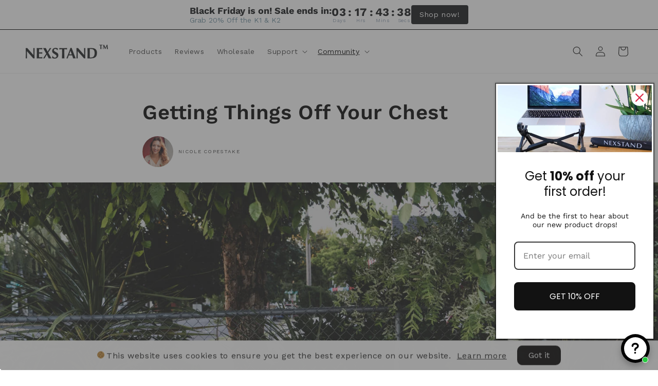

--- FILE ---
content_type: text/html; charset=utf-8
request_url: https://ordernexstand.com/blogs/news/getting-things-off-your-chest
body_size: 96231
content:
<!doctype html>
<html class="js" lang="en">
  <head>
    <meta charset="utf-8">
    <meta http-equiv="X-UA-Compatible" content="IE=edge">
    <meta name="viewport" content="width=device-width,initial-scale=1">
    <meta name="theme-color" content="">
    <link rel="canonical" href="https://ordernexstand.com/blogs/news/getting-things-off-your-chest"><link rel="icon" type="image/png" href="//ordernexstand.com/cdn/shop/files/nexstand-favicon.png?crop=center&height=32&v=1634634996&width=32"><link rel="preconnect" href="https://fonts.shopifycdn.com" crossorigin><title>
      Getting Things Off Your Chest - Nexstand
</title>

    
      <meta name="description" content="Mental health can be a lonely place. You could be surrounded by a crowd of people, and still feel completely alone. But in reality, you are not!">
    

    

<meta property="og:site_name" content="Nexstand">
<meta property="og:url" content="https://ordernexstand.com/blogs/news/getting-things-off-your-chest">
<meta property="og:title" content="Getting Things Off Your Chest - Nexstand">
<meta property="og:type" content="article">
<meta property="og:description" content="Mental health can be a lonely place. You could be surrounded by a crowd of people, and still feel completely alone. But in reality, you are not!"><meta property="og:image" content="http://ordernexstand.com/cdn/shop/articles/dan-meyers-hluOJZjLVXc-unsplash_1.jpg?v=1624250972">
  <meta property="og:image:secure_url" content="https://ordernexstand.com/cdn/shop/articles/dan-meyers-hluOJZjLVXc-unsplash_1.jpg?v=1624250972">
  <meta property="og:image:width" content="1600">
  <meta property="og:image:height" content="900"><meta name="twitter:site" content="@nexstand?ref=mie4mbraet"><meta name="twitter:card" content="summary_large_image">
<meta name="twitter:title" content="Getting Things Off Your Chest - Nexstand">
<meta name="twitter:description" content="Mental health can be a lonely place. You could be surrounded by a crowd of people, and still feel completely alone. But in reality, you are not!">


    <script src="//ordernexstand.com/cdn/shop/t/81/assets/constants.js?v=132983761750457495441749176550" defer="defer"></script>
    <script src="//ordernexstand.com/cdn/shop/t/81/assets/pubsub.js?v=158357773527763999511749176559" defer="defer"></script>
    <script src="//ordernexstand.com/cdn/shop/t/81/assets/global.js?v=88558128918567037191749176553" defer="defer"></script><script src="//ordernexstand.com/cdn/shop/t/81/assets/animations.js?v=88693664871331136111749176531" defer="defer"></script><script>window.performance && window.performance.mark && window.performance.mark('shopify.content_for_header.start');</script><meta name="facebook-domain-verification" content="j42kdt05xujp28kn7j6aa5fgc6vu8r">
<meta id="shopify-digital-wallet" name="shopify-digital-wallet" content="/23215813/digital_wallets/dialog">
<meta name="shopify-checkout-api-token" content="4e9e8eb2f306103e8f4fd729215984ee">
<meta id="in-context-paypal-metadata" data-shop-id="23215813" data-venmo-supported="false" data-environment="production" data-locale="en_US" data-paypal-v4="true" data-currency="USD">
<link rel="alternate" type="application/atom+xml" title="Feed" href="/blogs/news.atom" />
<link rel="alternate" hreflang="x-default" href="https://nexstand.eu/blogs/news/getting-things-off-your-chest">
<link rel="alternate" hreflang="nl" href="https://nexstand.eu/nl/blogs/news/getting-things-off-your-chest">
<link rel="alternate" hreflang="fr" href="https://nexstand.eu/fr/blogs/news/getting-things-off-your-chest">
<link rel="alternate" hreflang="de" href="https://nexstand.eu/de/blogs/news/getting-things-off-your-chest">
<link rel="alternate" hreflang="pt" href="https://nexstand.eu/pt/blogs/news/getting-things-off-your-chest">
<link rel="alternate" hreflang="en-CA" href="https://nexstand.ca/blogs/news/getting-things-off-your-chest">
<link rel="alternate" hreflang="fr-CA" href="https://nexstand.ca/fr/blogs/news/getting-things-off-your-chest">
<link rel="alternate" hreflang="es-CA" href="https://nexstand.ca/es/blogs/news/getting-things-off-your-chest">
<link rel="alternate" hreflang="pt-CA" href="https://nexstand.ca/pt-pt/blogs/news/getting-things-off-your-chest">
<link rel="alternate" hreflang="nl-CA" href="https://nexstand.ca/nl/blogs/news/getting-things-off-your-chest">
<link rel="alternate" hreflang="de-CA" href="https://nexstand.ca/de/blogs/news/getting-things-off-your-chest">
<link rel="alternate" hreflang="en-AC" href="https://ordernexstand.com/blogs/news/getting-things-off-your-chest">
<link rel="alternate" hreflang="es-AC" href="https://ordernexstand.com/es/blogs/news/getting-things-off-your-chest">
<link rel="alternate" hreflang="pt-AC" href="https://ordernexstand.com/pt-pt/blogs/news/getting-things-off-your-chest">
<link rel="alternate" hreflang="de-AC" href="https://ordernexstand.com/de/blogs/news/getting-things-off-your-chest">
<link rel="alternate" hreflang="fr-AC" href="https://ordernexstand.com/fr/blogs/news/getting-things-off-your-chest">
<link rel="alternate" hreflang="nl-AC" href="https://ordernexstand.com/nl/blogs/news/getting-things-off-your-chest">
<link rel="alternate" hreflang="en-AE" href="https://ordernexstand.com/blogs/news/getting-things-off-your-chest">
<link rel="alternate" hreflang="es-AE" href="https://ordernexstand.com/es/blogs/news/getting-things-off-your-chest">
<link rel="alternate" hreflang="pt-AE" href="https://ordernexstand.com/pt-pt/blogs/news/getting-things-off-your-chest">
<link rel="alternate" hreflang="de-AE" href="https://ordernexstand.com/de/blogs/news/getting-things-off-your-chest">
<link rel="alternate" hreflang="fr-AE" href="https://ordernexstand.com/fr/blogs/news/getting-things-off-your-chest">
<link rel="alternate" hreflang="nl-AE" href="https://ordernexstand.com/nl/blogs/news/getting-things-off-your-chest">
<link rel="alternate" hreflang="en-AF" href="https://ordernexstand.com/blogs/news/getting-things-off-your-chest">
<link rel="alternate" hreflang="es-AF" href="https://ordernexstand.com/es/blogs/news/getting-things-off-your-chest">
<link rel="alternate" hreflang="pt-AF" href="https://ordernexstand.com/pt-pt/blogs/news/getting-things-off-your-chest">
<link rel="alternate" hreflang="de-AF" href="https://ordernexstand.com/de/blogs/news/getting-things-off-your-chest">
<link rel="alternate" hreflang="fr-AF" href="https://ordernexstand.com/fr/blogs/news/getting-things-off-your-chest">
<link rel="alternate" hreflang="nl-AF" href="https://ordernexstand.com/nl/blogs/news/getting-things-off-your-chest">
<link rel="alternate" hreflang="en-AG" href="https://ordernexstand.com/blogs/news/getting-things-off-your-chest">
<link rel="alternate" hreflang="es-AG" href="https://ordernexstand.com/es/blogs/news/getting-things-off-your-chest">
<link rel="alternate" hreflang="pt-AG" href="https://ordernexstand.com/pt-pt/blogs/news/getting-things-off-your-chest">
<link rel="alternate" hreflang="de-AG" href="https://ordernexstand.com/de/blogs/news/getting-things-off-your-chest">
<link rel="alternate" hreflang="fr-AG" href="https://ordernexstand.com/fr/blogs/news/getting-things-off-your-chest">
<link rel="alternate" hreflang="nl-AG" href="https://ordernexstand.com/nl/blogs/news/getting-things-off-your-chest">
<link rel="alternate" hreflang="en-AI" href="https://ordernexstand.com/blogs/news/getting-things-off-your-chest">
<link rel="alternate" hreflang="es-AI" href="https://ordernexstand.com/es/blogs/news/getting-things-off-your-chest">
<link rel="alternate" hreflang="pt-AI" href="https://ordernexstand.com/pt-pt/blogs/news/getting-things-off-your-chest">
<link rel="alternate" hreflang="de-AI" href="https://ordernexstand.com/de/blogs/news/getting-things-off-your-chest">
<link rel="alternate" hreflang="fr-AI" href="https://ordernexstand.com/fr/blogs/news/getting-things-off-your-chest">
<link rel="alternate" hreflang="nl-AI" href="https://ordernexstand.com/nl/blogs/news/getting-things-off-your-chest">
<link rel="alternate" hreflang="en-AL" href="https://ordernexstand.com/blogs/news/getting-things-off-your-chest">
<link rel="alternate" hreflang="es-AL" href="https://ordernexstand.com/es/blogs/news/getting-things-off-your-chest">
<link rel="alternate" hreflang="pt-AL" href="https://ordernexstand.com/pt-pt/blogs/news/getting-things-off-your-chest">
<link rel="alternate" hreflang="de-AL" href="https://ordernexstand.com/de/blogs/news/getting-things-off-your-chest">
<link rel="alternate" hreflang="fr-AL" href="https://ordernexstand.com/fr/blogs/news/getting-things-off-your-chest">
<link rel="alternate" hreflang="nl-AL" href="https://ordernexstand.com/nl/blogs/news/getting-things-off-your-chest">
<link rel="alternate" hreflang="en-AM" href="https://ordernexstand.com/blogs/news/getting-things-off-your-chest">
<link rel="alternate" hreflang="es-AM" href="https://ordernexstand.com/es/blogs/news/getting-things-off-your-chest">
<link rel="alternate" hreflang="pt-AM" href="https://ordernexstand.com/pt-pt/blogs/news/getting-things-off-your-chest">
<link rel="alternate" hreflang="de-AM" href="https://ordernexstand.com/de/blogs/news/getting-things-off-your-chest">
<link rel="alternate" hreflang="fr-AM" href="https://ordernexstand.com/fr/blogs/news/getting-things-off-your-chest">
<link rel="alternate" hreflang="nl-AM" href="https://ordernexstand.com/nl/blogs/news/getting-things-off-your-chest">
<link rel="alternate" hreflang="en-AO" href="https://ordernexstand.com/blogs/news/getting-things-off-your-chest">
<link rel="alternate" hreflang="es-AO" href="https://ordernexstand.com/es/blogs/news/getting-things-off-your-chest">
<link rel="alternate" hreflang="pt-AO" href="https://ordernexstand.com/pt-pt/blogs/news/getting-things-off-your-chest">
<link rel="alternate" hreflang="de-AO" href="https://ordernexstand.com/de/blogs/news/getting-things-off-your-chest">
<link rel="alternate" hreflang="fr-AO" href="https://ordernexstand.com/fr/blogs/news/getting-things-off-your-chest">
<link rel="alternate" hreflang="nl-AO" href="https://ordernexstand.com/nl/blogs/news/getting-things-off-your-chest">
<link rel="alternate" hreflang="en-AR" href="https://ordernexstand.com/blogs/news/getting-things-off-your-chest">
<link rel="alternate" hreflang="es-AR" href="https://ordernexstand.com/es/blogs/news/getting-things-off-your-chest">
<link rel="alternate" hreflang="pt-AR" href="https://ordernexstand.com/pt-pt/blogs/news/getting-things-off-your-chest">
<link rel="alternate" hreflang="de-AR" href="https://ordernexstand.com/de/blogs/news/getting-things-off-your-chest">
<link rel="alternate" hreflang="fr-AR" href="https://ordernexstand.com/fr/blogs/news/getting-things-off-your-chest">
<link rel="alternate" hreflang="nl-AR" href="https://ordernexstand.com/nl/blogs/news/getting-things-off-your-chest">
<link rel="alternate" hreflang="en-AW" href="https://ordernexstand.com/blogs/news/getting-things-off-your-chest">
<link rel="alternate" hreflang="es-AW" href="https://ordernexstand.com/es/blogs/news/getting-things-off-your-chest">
<link rel="alternate" hreflang="pt-AW" href="https://ordernexstand.com/pt-pt/blogs/news/getting-things-off-your-chest">
<link rel="alternate" hreflang="de-AW" href="https://ordernexstand.com/de/blogs/news/getting-things-off-your-chest">
<link rel="alternate" hreflang="fr-AW" href="https://ordernexstand.com/fr/blogs/news/getting-things-off-your-chest">
<link rel="alternate" hreflang="nl-AW" href="https://ordernexstand.com/nl/blogs/news/getting-things-off-your-chest">
<link rel="alternate" hreflang="en-AZ" href="https://ordernexstand.com/blogs/news/getting-things-off-your-chest">
<link rel="alternate" hreflang="es-AZ" href="https://ordernexstand.com/es/blogs/news/getting-things-off-your-chest">
<link rel="alternate" hreflang="pt-AZ" href="https://ordernexstand.com/pt-pt/blogs/news/getting-things-off-your-chest">
<link rel="alternate" hreflang="de-AZ" href="https://ordernexstand.com/de/blogs/news/getting-things-off-your-chest">
<link rel="alternate" hreflang="fr-AZ" href="https://ordernexstand.com/fr/blogs/news/getting-things-off-your-chest">
<link rel="alternate" hreflang="nl-AZ" href="https://ordernexstand.com/nl/blogs/news/getting-things-off-your-chest">
<link rel="alternate" hreflang="en-BA" href="https://ordernexstand.com/blogs/news/getting-things-off-your-chest">
<link rel="alternate" hreflang="es-BA" href="https://ordernexstand.com/es/blogs/news/getting-things-off-your-chest">
<link rel="alternate" hreflang="pt-BA" href="https://ordernexstand.com/pt-pt/blogs/news/getting-things-off-your-chest">
<link rel="alternate" hreflang="de-BA" href="https://ordernexstand.com/de/blogs/news/getting-things-off-your-chest">
<link rel="alternate" hreflang="fr-BA" href="https://ordernexstand.com/fr/blogs/news/getting-things-off-your-chest">
<link rel="alternate" hreflang="nl-BA" href="https://ordernexstand.com/nl/blogs/news/getting-things-off-your-chest">
<link rel="alternate" hreflang="en-BB" href="https://ordernexstand.com/blogs/news/getting-things-off-your-chest">
<link rel="alternate" hreflang="es-BB" href="https://ordernexstand.com/es/blogs/news/getting-things-off-your-chest">
<link rel="alternate" hreflang="pt-BB" href="https://ordernexstand.com/pt-pt/blogs/news/getting-things-off-your-chest">
<link rel="alternate" hreflang="de-BB" href="https://ordernexstand.com/de/blogs/news/getting-things-off-your-chest">
<link rel="alternate" hreflang="fr-BB" href="https://ordernexstand.com/fr/blogs/news/getting-things-off-your-chest">
<link rel="alternate" hreflang="nl-BB" href="https://ordernexstand.com/nl/blogs/news/getting-things-off-your-chest">
<link rel="alternate" hreflang="en-BD" href="https://ordernexstand.com/blogs/news/getting-things-off-your-chest">
<link rel="alternate" hreflang="es-BD" href="https://ordernexstand.com/es/blogs/news/getting-things-off-your-chest">
<link rel="alternate" hreflang="pt-BD" href="https://ordernexstand.com/pt-pt/blogs/news/getting-things-off-your-chest">
<link rel="alternate" hreflang="de-BD" href="https://ordernexstand.com/de/blogs/news/getting-things-off-your-chest">
<link rel="alternate" hreflang="fr-BD" href="https://ordernexstand.com/fr/blogs/news/getting-things-off-your-chest">
<link rel="alternate" hreflang="nl-BD" href="https://ordernexstand.com/nl/blogs/news/getting-things-off-your-chest">
<link rel="alternate" hreflang="en-BF" href="https://ordernexstand.com/blogs/news/getting-things-off-your-chest">
<link rel="alternate" hreflang="es-BF" href="https://ordernexstand.com/es/blogs/news/getting-things-off-your-chest">
<link rel="alternate" hreflang="pt-BF" href="https://ordernexstand.com/pt-pt/blogs/news/getting-things-off-your-chest">
<link rel="alternate" hreflang="de-BF" href="https://ordernexstand.com/de/blogs/news/getting-things-off-your-chest">
<link rel="alternate" hreflang="fr-BF" href="https://ordernexstand.com/fr/blogs/news/getting-things-off-your-chest">
<link rel="alternate" hreflang="nl-BF" href="https://ordernexstand.com/nl/blogs/news/getting-things-off-your-chest">
<link rel="alternate" hreflang="en-BG" href="https://ordernexstand.com/blogs/news/getting-things-off-your-chest">
<link rel="alternate" hreflang="es-BG" href="https://ordernexstand.com/es/blogs/news/getting-things-off-your-chest">
<link rel="alternate" hreflang="pt-BG" href="https://ordernexstand.com/pt-pt/blogs/news/getting-things-off-your-chest">
<link rel="alternate" hreflang="de-BG" href="https://ordernexstand.com/de/blogs/news/getting-things-off-your-chest">
<link rel="alternate" hreflang="fr-BG" href="https://ordernexstand.com/fr/blogs/news/getting-things-off-your-chest">
<link rel="alternate" hreflang="nl-BG" href="https://ordernexstand.com/nl/blogs/news/getting-things-off-your-chest">
<link rel="alternate" hreflang="en-BH" href="https://ordernexstand.com/blogs/news/getting-things-off-your-chest">
<link rel="alternate" hreflang="es-BH" href="https://ordernexstand.com/es/blogs/news/getting-things-off-your-chest">
<link rel="alternate" hreflang="pt-BH" href="https://ordernexstand.com/pt-pt/blogs/news/getting-things-off-your-chest">
<link rel="alternate" hreflang="de-BH" href="https://ordernexstand.com/de/blogs/news/getting-things-off-your-chest">
<link rel="alternate" hreflang="fr-BH" href="https://ordernexstand.com/fr/blogs/news/getting-things-off-your-chest">
<link rel="alternate" hreflang="nl-BH" href="https://ordernexstand.com/nl/blogs/news/getting-things-off-your-chest">
<link rel="alternate" hreflang="en-BI" href="https://ordernexstand.com/blogs/news/getting-things-off-your-chest">
<link rel="alternate" hreflang="es-BI" href="https://ordernexstand.com/es/blogs/news/getting-things-off-your-chest">
<link rel="alternate" hreflang="pt-BI" href="https://ordernexstand.com/pt-pt/blogs/news/getting-things-off-your-chest">
<link rel="alternate" hreflang="de-BI" href="https://ordernexstand.com/de/blogs/news/getting-things-off-your-chest">
<link rel="alternate" hreflang="fr-BI" href="https://ordernexstand.com/fr/blogs/news/getting-things-off-your-chest">
<link rel="alternate" hreflang="nl-BI" href="https://ordernexstand.com/nl/blogs/news/getting-things-off-your-chest">
<link rel="alternate" hreflang="en-BJ" href="https://ordernexstand.com/blogs/news/getting-things-off-your-chest">
<link rel="alternate" hreflang="es-BJ" href="https://ordernexstand.com/es/blogs/news/getting-things-off-your-chest">
<link rel="alternate" hreflang="pt-BJ" href="https://ordernexstand.com/pt-pt/blogs/news/getting-things-off-your-chest">
<link rel="alternate" hreflang="de-BJ" href="https://ordernexstand.com/de/blogs/news/getting-things-off-your-chest">
<link rel="alternate" hreflang="fr-BJ" href="https://ordernexstand.com/fr/blogs/news/getting-things-off-your-chest">
<link rel="alternate" hreflang="nl-BJ" href="https://ordernexstand.com/nl/blogs/news/getting-things-off-your-chest">
<link rel="alternate" hreflang="en-BM" href="https://ordernexstand.com/blogs/news/getting-things-off-your-chest">
<link rel="alternate" hreflang="es-BM" href="https://ordernexstand.com/es/blogs/news/getting-things-off-your-chest">
<link rel="alternate" hreflang="pt-BM" href="https://ordernexstand.com/pt-pt/blogs/news/getting-things-off-your-chest">
<link rel="alternate" hreflang="de-BM" href="https://ordernexstand.com/de/blogs/news/getting-things-off-your-chest">
<link rel="alternate" hreflang="fr-BM" href="https://ordernexstand.com/fr/blogs/news/getting-things-off-your-chest">
<link rel="alternate" hreflang="nl-BM" href="https://ordernexstand.com/nl/blogs/news/getting-things-off-your-chest">
<link rel="alternate" hreflang="en-BN" href="https://ordernexstand.com/blogs/news/getting-things-off-your-chest">
<link rel="alternate" hreflang="es-BN" href="https://ordernexstand.com/es/blogs/news/getting-things-off-your-chest">
<link rel="alternate" hreflang="pt-BN" href="https://ordernexstand.com/pt-pt/blogs/news/getting-things-off-your-chest">
<link rel="alternate" hreflang="de-BN" href="https://ordernexstand.com/de/blogs/news/getting-things-off-your-chest">
<link rel="alternate" hreflang="fr-BN" href="https://ordernexstand.com/fr/blogs/news/getting-things-off-your-chest">
<link rel="alternate" hreflang="nl-BN" href="https://ordernexstand.com/nl/blogs/news/getting-things-off-your-chest">
<link rel="alternate" hreflang="en-BO" href="https://ordernexstand.com/blogs/news/getting-things-off-your-chest">
<link rel="alternate" hreflang="es-BO" href="https://ordernexstand.com/es/blogs/news/getting-things-off-your-chest">
<link rel="alternate" hreflang="pt-BO" href="https://ordernexstand.com/pt-pt/blogs/news/getting-things-off-your-chest">
<link rel="alternate" hreflang="de-BO" href="https://ordernexstand.com/de/blogs/news/getting-things-off-your-chest">
<link rel="alternate" hreflang="fr-BO" href="https://ordernexstand.com/fr/blogs/news/getting-things-off-your-chest">
<link rel="alternate" hreflang="nl-BO" href="https://ordernexstand.com/nl/blogs/news/getting-things-off-your-chest">
<link rel="alternate" hreflang="en-BQ" href="https://ordernexstand.com/blogs/news/getting-things-off-your-chest">
<link rel="alternate" hreflang="es-BQ" href="https://ordernexstand.com/es/blogs/news/getting-things-off-your-chest">
<link rel="alternate" hreflang="pt-BQ" href="https://ordernexstand.com/pt-pt/blogs/news/getting-things-off-your-chest">
<link rel="alternate" hreflang="de-BQ" href="https://ordernexstand.com/de/blogs/news/getting-things-off-your-chest">
<link rel="alternate" hreflang="fr-BQ" href="https://ordernexstand.com/fr/blogs/news/getting-things-off-your-chest">
<link rel="alternate" hreflang="nl-BQ" href="https://ordernexstand.com/nl/blogs/news/getting-things-off-your-chest">
<link rel="alternate" hreflang="en-BR" href="https://ordernexstand.com/blogs/news/getting-things-off-your-chest">
<link rel="alternate" hreflang="es-BR" href="https://ordernexstand.com/es/blogs/news/getting-things-off-your-chest">
<link rel="alternate" hreflang="pt-BR" href="https://ordernexstand.com/pt-pt/blogs/news/getting-things-off-your-chest">
<link rel="alternate" hreflang="de-BR" href="https://ordernexstand.com/de/blogs/news/getting-things-off-your-chest">
<link rel="alternate" hreflang="fr-BR" href="https://ordernexstand.com/fr/blogs/news/getting-things-off-your-chest">
<link rel="alternate" hreflang="nl-BR" href="https://ordernexstand.com/nl/blogs/news/getting-things-off-your-chest">
<link rel="alternate" hreflang="en-BS" href="https://ordernexstand.com/blogs/news/getting-things-off-your-chest">
<link rel="alternate" hreflang="es-BS" href="https://ordernexstand.com/es/blogs/news/getting-things-off-your-chest">
<link rel="alternate" hreflang="pt-BS" href="https://ordernexstand.com/pt-pt/blogs/news/getting-things-off-your-chest">
<link rel="alternate" hreflang="de-BS" href="https://ordernexstand.com/de/blogs/news/getting-things-off-your-chest">
<link rel="alternate" hreflang="fr-BS" href="https://ordernexstand.com/fr/blogs/news/getting-things-off-your-chest">
<link rel="alternate" hreflang="nl-BS" href="https://ordernexstand.com/nl/blogs/news/getting-things-off-your-chest">
<link rel="alternate" hreflang="en-BT" href="https://ordernexstand.com/blogs/news/getting-things-off-your-chest">
<link rel="alternate" hreflang="es-BT" href="https://ordernexstand.com/es/blogs/news/getting-things-off-your-chest">
<link rel="alternate" hreflang="pt-BT" href="https://ordernexstand.com/pt-pt/blogs/news/getting-things-off-your-chest">
<link rel="alternate" hreflang="de-BT" href="https://ordernexstand.com/de/blogs/news/getting-things-off-your-chest">
<link rel="alternate" hreflang="fr-BT" href="https://ordernexstand.com/fr/blogs/news/getting-things-off-your-chest">
<link rel="alternate" hreflang="nl-BT" href="https://ordernexstand.com/nl/blogs/news/getting-things-off-your-chest">
<link rel="alternate" hreflang="en-BW" href="https://ordernexstand.com/blogs/news/getting-things-off-your-chest">
<link rel="alternate" hreflang="es-BW" href="https://ordernexstand.com/es/blogs/news/getting-things-off-your-chest">
<link rel="alternate" hreflang="pt-BW" href="https://ordernexstand.com/pt-pt/blogs/news/getting-things-off-your-chest">
<link rel="alternate" hreflang="de-BW" href="https://ordernexstand.com/de/blogs/news/getting-things-off-your-chest">
<link rel="alternate" hreflang="fr-BW" href="https://ordernexstand.com/fr/blogs/news/getting-things-off-your-chest">
<link rel="alternate" hreflang="nl-BW" href="https://ordernexstand.com/nl/blogs/news/getting-things-off-your-chest">
<link rel="alternate" hreflang="en-BY" href="https://ordernexstand.com/blogs/news/getting-things-off-your-chest">
<link rel="alternate" hreflang="es-BY" href="https://ordernexstand.com/es/blogs/news/getting-things-off-your-chest">
<link rel="alternate" hreflang="pt-BY" href="https://ordernexstand.com/pt-pt/blogs/news/getting-things-off-your-chest">
<link rel="alternate" hreflang="de-BY" href="https://ordernexstand.com/de/blogs/news/getting-things-off-your-chest">
<link rel="alternate" hreflang="fr-BY" href="https://ordernexstand.com/fr/blogs/news/getting-things-off-your-chest">
<link rel="alternate" hreflang="nl-BY" href="https://ordernexstand.com/nl/blogs/news/getting-things-off-your-chest">
<link rel="alternate" hreflang="en-BZ" href="https://ordernexstand.com/blogs/news/getting-things-off-your-chest">
<link rel="alternate" hreflang="es-BZ" href="https://ordernexstand.com/es/blogs/news/getting-things-off-your-chest">
<link rel="alternate" hreflang="pt-BZ" href="https://ordernexstand.com/pt-pt/blogs/news/getting-things-off-your-chest">
<link rel="alternate" hreflang="de-BZ" href="https://ordernexstand.com/de/blogs/news/getting-things-off-your-chest">
<link rel="alternate" hreflang="fr-BZ" href="https://ordernexstand.com/fr/blogs/news/getting-things-off-your-chest">
<link rel="alternate" hreflang="nl-BZ" href="https://ordernexstand.com/nl/blogs/news/getting-things-off-your-chest">
<link rel="alternate" hreflang="en-CC" href="https://ordernexstand.com/blogs/news/getting-things-off-your-chest">
<link rel="alternate" hreflang="es-CC" href="https://ordernexstand.com/es/blogs/news/getting-things-off-your-chest">
<link rel="alternate" hreflang="pt-CC" href="https://ordernexstand.com/pt-pt/blogs/news/getting-things-off-your-chest">
<link rel="alternate" hreflang="de-CC" href="https://ordernexstand.com/de/blogs/news/getting-things-off-your-chest">
<link rel="alternate" hreflang="fr-CC" href="https://ordernexstand.com/fr/blogs/news/getting-things-off-your-chest">
<link rel="alternate" hreflang="nl-CC" href="https://ordernexstand.com/nl/blogs/news/getting-things-off-your-chest">
<link rel="alternate" hreflang="en-CD" href="https://ordernexstand.com/blogs/news/getting-things-off-your-chest">
<link rel="alternate" hreflang="es-CD" href="https://ordernexstand.com/es/blogs/news/getting-things-off-your-chest">
<link rel="alternate" hreflang="pt-CD" href="https://ordernexstand.com/pt-pt/blogs/news/getting-things-off-your-chest">
<link rel="alternate" hreflang="de-CD" href="https://ordernexstand.com/de/blogs/news/getting-things-off-your-chest">
<link rel="alternate" hreflang="fr-CD" href="https://ordernexstand.com/fr/blogs/news/getting-things-off-your-chest">
<link rel="alternate" hreflang="nl-CD" href="https://ordernexstand.com/nl/blogs/news/getting-things-off-your-chest">
<link rel="alternate" hreflang="en-CF" href="https://ordernexstand.com/blogs/news/getting-things-off-your-chest">
<link rel="alternate" hreflang="es-CF" href="https://ordernexstand.com/es/blogs/news/getting-things-off-your-chest">
<link rel="alternate" hreflang="pt-CF" href="https://ordernexstand.com/pt-pt/blogs/news/getting-things-off-your-chest">
<link rel="alternate" hreflang="de-CF" href="https://ordernexstand.com/de/blogs/news/getting-things-off-your-chest">
<link rel="alternate" hreflang="fr-CF" href="https://ordernexstand.com/fr/blogs/news/getting-things-off-your-chest">
<link rel="alternate" hreflang="nl-CF" href="https://ordernexstand.com/nl/blogs/news/getting-things-off-your-chest">
<link rel="alternate" hreflang="en-CG" href="https://ordernexstand.com/blogs/news/getting-things-off-your-chest">
<link rel="alternate" hreflang="es-CG" href="https://ordernexstand.com/es/blogs/news/getting-things-off-your-chest">
<link rel="alternate" hreflang="pt-CG" href="https://ordernexstand.com/pt-pt/blogs/news/getting-things-off-your-chest">
<link rel="alternate" hreflang="de-CG" href="https://ordernexstand.com/de/blogs/news/getting-things-off-your-chest">
<link rel="alternate" hreflang="fr-CG" href="https://ordernexstand.com/fr/blogs/news/getting-things-off-your-chest">
<link rel="alternate" hreflang="nl-CG" href="https://ordernexstand.com/nl/blogs/news/getting-things-off-your-chest">
<link rel="alternate" hreflang="en-CH" href="https://ordernexstand.com/blogs/news/getting-things-off-your-chest">
<link rel="alternate" hreflang="es-CH" href="https://ordernexstand.com/es/blogs/news/getting-things-off-your-chest">
<link rel="alternate" hreflang="pt-CH" href="https://ordernexstand.com/pt-pt/blogs/news/getting-things-off-your-chest">
<link rel="alternate" hreflang="de-CH" href="https://ordernexstand.com/de/blogs/news/getting-things-off-your-chest">
<link rel="alternate" hreflang="fr-CH" href="https://ordernexstand.com/fr/blogs/news/getting-things-off-your-chest">
<link rel="alternate" hreflang="nl-CH" href="https://ordernexstand.com/nl/blogs/news/getting-things-off-your-chest">
<link rel="alternate" hreflang="en-CI" href="https://ordernexstand.com/blogs/news/getting-things-off-your-chest">
<link rel="alternate" hreflang="es-CI" href="https://ordernexstand.com/es/blogs/news/getting-things-off-your-chest">
<link rel="alternate" hreflang="pt-CI" href="https://ordernexstand.com/pt-pt/blogs/news/getting-things-off-your-chest">
<link rel="alternate" hreflang="de-CI" href="https://ordernexstand.com/de/blogs/news/getting-things-off-your-chest">
<link rel="alternate" hreflang="fr-CI" href="https://ordernexstand.com/fr/blogs/news/getting-things-off-your-chest">
<link rel="alternate" hreflang="nl-CI" href="https://ordernexstand.com/nl/blogs/news/getting-things-off-your-chest">
<link rel="alternate" hreflang="en-CK" href="https://ordernexstand.com/blogs/news/getting-things-off-your-chest">
<link rel="alternate" hreflang="es-CK" href="https://ordernexstand.com/es/blogs/news/getting-things-off-your-chest">
<link rel="alternate" hreflang="pt-CK" href="https://ordernexstand.com/pt-pt/blogs/news/getting-things-off-your-chest">
<link rel="alternate" hreflang="de-CK" href="https://ordernexstand.com/de/blogs/news/getting-things-off-your-chest">
<link rel="alternate" hreflang="fr-CK" href="https://ordernexstand.com/fr/blogs/news/getting-things-off-your-chest">
<link rel="alternate" hreflang="nl-CK" href="https://ordernexstand.com/nl/blogs/news/getting-things-off-your-chest">
<link rel="alternate" hreflang="en-CL" href="https://ordernexstand.com/blogs/news/getting-things-off-your-chest">
<link rel="alternate" hreflang="es-CL" href="https://ordernexstand.com/es/blogs/news/getting-things-off-your-chest">
<link rel="alternate" hreflang="pt-CL" href="https://ordernexstand.com/pt-pt/blogs/news/getting-things-off-your-chest">
<link rel="alternate" hreflang="de-CL" href="https://ordernexstand.com/de/blogs/news/getting-things-off-your-chest">
<link rel="alternate" hreflang="fr-CL" href="https://ordernexstand.com/fr/blogs/news/getting-things-off-your-chest">
<link rel="alternate" hreflang="nl-CL" href="https://ordernexstand.com/nl/blogs/news/getting-things-off-your-chest">
<link rel="alternate" hreflang="en-CM" href="https://ordernexstand.com/blogs/news/getting-things-off-your-chest">
<link rel="alternate" hreflang="es-CM" href="https://ordernexstand.com/es/blogs/news/getting-things-off-your-chest">
<link rel="alternate" hreflang="pt-CM" href="https://ordernexstand.com/pt-pt/blogs/news/getting-things-off-your-chest">
<link rel="alternate" hreflang="de-CM" href="https://ordernexstand.com/de/blogs/news/getting-things-off-your-chest">
<link rel="alternate" hreflang="fr-CM" href="https://ordernexstand.com/fr/blogs/news/getting-things-off-your-chest">
<link rel="alternate" hreflang="nl-CM" href="https://ordernexstand.com/nl/blogs/news/getting-things-off-your-chest">
<link rel="alternate" hreflang="en-CN" href="https://ordernexstand.com/blogs/news/getting-things-off-your-chest">
<link rel="alternate" hreflang="es-CN" href="https://ordernexstand.com/es/blogs/news/getting-things-off-your-chest">
<link rel="alternate" hreflang="pt-CN" href="https://ordernexstand.com/pt-pt/blogs/news/getting-things-off-your-chest">
<link rel="alternate" hreflang="de-CN" href="https://ordernexstand.com/de/blogs/news/getting-things-off-your-chest">
<link rel="alternate" hreflang="fr-CN" href="https://ordernexstand.com/fr/blogs/news/getting-things-off-your-chest">
<link rel="alternate" hreflang="nl-CN" href="https://ordernexstand.com/nl/blogs/news/getting-things-off-your-chest">
<link rel="alternate" hreflang="en-CO" href="https://ordernexstand.com/blogs/news/getting-things-off-your-chest">
<link rel="alternate" hreflang="es-CO" href="https://ordernexstand.com/es/blogs/news/getting-things-off-your-chest">
<link rel="alternate" hreflang="pt-CO" href="https://ordernexstand.com/pt-pt/blogs/news/getting-things-off-your-chest">
<link rel="alternate" hreflang="de-CO" href="https://ordernexstand.com/de/blogs/news/getting-things-off-your-chest">
<link rel="alternate" hreflang="fr-CO" href="https://ordernexstand.com/fr/blogs/news/getting-things-off-your-chest">
<link rel="alternate" hreflang="nl-CO" href="https://ordernexstand.com/nl/blogs/news/getting-things-off-your-chest">
<link rel="alternate" hreflang="en-CR" href="https://ordernexstand.com/blogs/news/getting-things-off-your-chest">
<link rel="alternate" hreflang="es-CR" href="https://ordernexstand.com/es/blogs/news/getting-things-off-your-chest">
<link rel="alternate" hreflang="pt-CR" href="https://ordernexstand.com/pt-pt/blogs/news/getting-things-off-your-chest">
<link rel="alternate" hreflang="de-CR" href="https://ordernexstand.com/de/blogs/news/getting-things-off-your-chest">
<link rel="alternate" hreflang="fr-CR" href="https://ordernexstand.com/fr/blogs/news/getting-things-off-your-chest">
<link rel="alternate" hreflang="nl-CR" href="https://ordernexstand.com/nl/blogs/news/getting-things-off-your-chest">
<link rel="alternate" hreflang="en-CV" href="https://ordernexstand.com/blogs/news/getting-things-off-your-chest">
<link rel="alternate" hreflang="es-CV" href="https://ordernexstand.com/es/blogs/news/getting-things-off-your-chest">
<link rel="alternate" hreflang="pt-CV" href="https://ordernexstand.com/pt-pt/blogs/news/getting-things-off-your-chest">
<link rel="alternate" hreflang="de-CV" href="https://ordernexstand.com/de/blogs/news/getting-things-off-your-chest">
<link rel="alternate" hreflang="fr-CV" href="https://ordernexstand.com/fr/blogs/news/getting-things-off-your-chest">
<link rel="alternate" hreflang="nl-CV" href="https://ordernexstand.com/nl/blogs/news/getting-things-off-your-chest">
<link rel="alternate" hreflang="en-CW" href="https://ordernexstand.com/blogs/news/getting-things-off-your-chest">
<link rel="alternate" hreflang="es-CW" href="https://ordernexstand.com/es/blogs/news/getting-things-off-your-chest">
<link rel="alternate" hreflang="pt-CW" href="https://ordernexstand.com/pt-pt/blogs/news/getting-things-off-your-chest">
<link rel="alternate" hreflang="de-CW" href="https://ordernexstand.com/de/blogs/news/getting-things-off-your-chest">
<link rel="alternate" hreflang="fr-CW" href="https://ordernexstand.com/fr/blogs/news/getting-things-off-your-chest">
<link rel="alternate" hreflang="nl-CW" href="https://ordernexstand.com/nl/blogs/news/getting-things-off-your-chest">
<link rel="alternate" hreflang="en-CX" href="https://ordernexstand.com/blogs/news/getting-things-off-your-chest">
<link rel="alternate" hreflang="es-CX" href="https://ordernexstand.com/es/blogs/news/getting-things-off-your-chest">
<link rel="alternate" hreflang="pt-CX" href="https://ordernexstand.com/pt-pt/blogs/news/getting-things-off-your-chest">
<link rel="alternate" hreflang="de-CX" href="https://ordernexstand.com/de/blogs/news/getting-things-off-your-chest">
<link rel="alternate" hreflang="fr-CX" href="https://ordernexstand.com/fr/blogs/news/getting-things-off-your-chest">
<link rel="alternate" hreflang="nl-CX" href="https://ordernexstand.com/nl/blogs/news/getting-things-off-your-chest">
<link rel="alternate" hreflang="en-CZ" href="https://ordernexstand.com/blogs/news/getting-things-off-your-chest">
<link rel="alternate" hreflang="es-CZ" href="https://ordernexstand.com/es/blogs/news/getting-things-off-your-chest">
<link rel="alternate" hreflang="pt-CZ" href="https://ordernexstand.com/pt-pt/blogs/news/getting-things-off-your-chest">
<link rel="alternate" hreflang="de-CZ" href="https://ordernexstand.com/de/blogs/news/getting-things-off-your-chest">
<link rel="alternate" hreflang="fr-CZ" href="https://ordernexstand.com/fr/blogs/news/getting-things-off-your-chest">
<link rel="alternate" hreflang="nl-CZ" href="https://ordernexstand.com/nl/blogs/news/getting-things-off-your-chest">
<link rel="alternate" hreflang="en-DJ" href="https://ordernexstand.com/blogs/news/getting-things-off-your-chest">
<link rel="alternate" hreflang="es-DJ" href="https://ordernexstand.com/es/blogs/news/getting-things-off-your-chest">
<link rel="alternate" hreflang="pt-DJ" href="https://ordernexstand.com/pt-pt/blogs/news/getting-things-off-your-chest">
<link rel="alternate" hreflang="de-DJ" href="https://ordernexstand.com/de/blogs/news/getting-things-off-your-chest">
<link rel="alternate" hreflang="fr-DJ" href="https://ordernexstand.com/fr/blogs/news/getting-things-off-your-chest">
<link rel="alternate" hreflang="nl-DJ" href="https://ordernexstand.com/nl/blogs/news/getting-things-off-your-chest">
<link rel="alternate" hreflang="en-DK" href="https://ordernexstand.com/blogs/news/getting-things-off-your-chest">
<link rel="alternate" hreflang="es-DK" href="https://ordernexstand.com/es/blogs/news/getting-things-off-your-chest">
<link rel="alternate" hreflang="pt-DK" href="https://ordernexstand.com/pt-pt/blogs/news/getting-things-off-your-chest">
<link rel="alternate" hreflang="de-DK" href="https://ordernexstand.com/de/blogs/news/getting-things-off-your-chest">
<link rel="alternate" hreflang="fr-DK" href="https://ordernexstand.com/fr/blogs/news/getting-things-off-your-chest">
<link rel="alternate" hreflang="nl-DK" href="https://ordernexstand.com/nl/blogs/news/getting-things-off-your-chest">
<link rel="alternate" hreflang="en-DM" href="https://ordernexstand.com/blogs/news/getting-things-off-your-chest">
<link rel="alternate" hreflang="es-DM" href="https://ordernexstand.com/es/blogs/news/getting-things-off-your-chest">
<link rel="alternate" hreflang="pt-DM" href="https://ordernexstand.com/pt-pt/blogs/news/getting-things-off-your-chest">
<link rel="alternate" hreflang="de-DM" href="https://ordernexstand.com/de/blogs/news/getting-things-off-your-chest">
<link rel="alternate" hreflang="fr-DM" href="https://ordernexstand.com/fr/blogs/news/getting-things-off-your-chest">
<link rel="alternate" hreflang="nl-DM" href="https://ordernexstand.com/nl/blogs/news/getting-things-off-your-chest">
<link rel="alternate" hreflang="en-DO" href="https://ordernexstand.com/blogs/news/getting-things-off-your-chest">
<link rel="alternate" hreflang="es-DO" href="https://ordernexstand.com/es/blogs/news/getting-things-off-your-chest">
<link rel="alternate" hreflang="pt-DO" href="https://ordernexstand.com/pt-pt/blogs/news/getting-things-off-your-chest">
<link rel="alternate" hreflang="de-DO" href="https://ordernexstand.com/de/blogs/news/getting-things-off-your-chest">
<link rel="alternate" hreflang="fr-DO" href="https://ordernexstand.com/fr/blogs/news/getting-things-off-your-chest">
<link rel="alternate" hreflang="nl-DO" href="https://ordernexstand.com/nl/blogs/news/getting-things-off-your-chest">
<link rel="alternate" hreflang="en-DZ" href="https://ordernexstand.com/blogs/news/getting-things-off-your-chest">
<link rel="alternate" hreflang="es-DZ" href="https://ordernexstand.com/es/blogs/news/getting-things-off-your-chest">
<link rel="alternate" hreflang="pt-DZ" href="https://ordernexstand.com/pt-pt/blogs/news/getting-things-off-your-chest">
<link rel="alternate" hreflang="de-DZ" href="https://ordernexstand.com/de/blogs/news/getting-things-off-your-chest">
<link rel="alternate" hreflang="fr-DZ" href="https://ordernexstand.com/fr/blogs/news/getting-things-off-your-chest">
<link rel="alternate" hreflang="nl-DZ" href="https://ordernexstand.com/nl/blogs/news/getting-things-off-your-chest">
<link rel="alternate" hreflang="en-EC" href="https://ordernexstand.com/blogs/news/getting-things-off-your-chest">
<link rel="alternate" hreflang="es-EC" href="https://ordernexstand.com/es/blogs/news/getting-things-off-your-chest">
<link rel="alternate" hreflang="pt-EC" href="https://ordernexstand.com/pt-pt/blogs/news/getting-things-off-your-chest">
<link rel="alternate" hreflang="de-EC" href="https://ordernexstand.com/de/blogs/news/getting-things-off-your-chest">
<link rel="alternate" hreflang="fr-EC" href="https://ordernexstand.com/fr/blogs/news/getting-things-off-your-chest">
<link rel="alternate" hreflang="nl-EC" href="https://ordernexstand.com/nl/blogs/news/getting-things-off-your-chest">
<link rel="alternate" hreflang="en-EG" href="https://ordernexstand.com/blogs/news/getting-things-off-your-chest">
<link rel="alternate" hreflang="es-EG" href="https://ordernexstand.com/es/blogs/news/getting-things-off-your-chest">
<link rel="alternate" hreflang="pt-EG" href="https://ordernexstand.com/pt-pt/blogs/news/getting-things-off-your-chest">
<link rel="alternate" hreflang="de-EG" href="https://ordernexstand.com/de/blogs/news/getting-things-off-your-chest">
<link rel="alternate" hreflang="fr-EG" href="https://ordernexstand.com/fr/blogs/news/getting-things-off-your-chest">
<link rel="alternate" hreflang="nl-EG" href="https://ordernexstand.com/nl/blogs/news/getting-things-off-your-chest">
<link rel="alternate" hreflang="en-EH" href="https://ordernexstand.com/blogs/news/getting-things-off-your-chest">
<link rel="alternate" hreflang="es-EH" href="https://ordernexstand.com/es/blogs/news/getting-things-off-your-chest">
<link rel="alternate" hreflang="pt-EH" href="https://ordernexstand.com/pt-pt/blogs/news/getting-things-off-your-chest">
<link rel="alternate" hreflang="de-EH" href="https://ordernexstand.com/de/blogs/news/getting-things-off-your-chest">
<link rel="alternate" hreflang="fr-EH" href="https://ordernexstand.com/fr/blogs/news/getting-things-off-your-chest">
<link rel="alternate" hreflang="nl-EH" href="https://ordernexstand.com/nl/blogs/news/getting-things-off-your-chest">
<link rel="alternate" hreflang="en-ER" href="https://ordernexstand.com/blogs/news/getting-things-off-your-chest">
<link rel="alternate" hreflang="es-ER" href="https://ordernexstand.com/es/blogs/news/getting-things-off-your-chest">
<link rel="alternate" hreflang="pt-ER" href="https://ordernexstand.com/pt-pt/blogs/news/getting-things-off-your-chest">
<link rel="alternate" hreflang="de-ER" href="https://ordernexstand.com/de/blogs/news/getting-things-off-your-chest">
<link rel="alternate" hreflang="fr-ER" href="https://ordernexstand.com/fr/blogs/news/getting-things-off-your-chest">
<link rel="alternate" hreflang="nl-ER" href="https://ordernexstand.com/nl/blogs/news/getting-things-off-your-chest">
<link rel="alternate" hreflang="en-ET" href="https://ordernexstand.com/blogs/news/getting-things-off-your-chest">
<link rel="alternate" hreflang="es-ET" href="https://ordernexstand.com/es/blogs/news/getting-things-off-your-chest">
<link rel="alternate" hreflang="pt-ET" href="https://ordernexstand.com/pt-pt/blogs/news/getting-things-off-your-chest">
<link rel="alternate" hreflang="de-ET" href="https://ordernexstand.com/de/blogs/news/getting-things-off-your-chest">
<link rel="alternate" hreflang="fr-ET" href="https://ordernexstand.com/fr/blogs/news/getting-things-off-your-chest">
<link rel="alternate" hreflang="nl-ET" href="https://ordernexstand.com/nl/blogs/news/getting-things-off-your-chest">
<link rel="alternate" hreflang="en-FJ" href="https://ordernexstand.com/blogs/news/getting-things-off-your-chest">
<link rel="alternate" hreflang="es-FJ" href="https://ordernexstand.com/es/blogs/news/getting-things-off-your-chest">
<link rel="alternate" hreflang="pt-FJ" href="https://ordernexstand.com/pt-pt/blogs/news/getting-things-off-your-chest">
<link rel="alternate" hreflang="de-FJ" href="https://ordernexstand.com/de/blogs/news/getting-things-off-your-chest">
<link rel="alternate" hreflang="fr-FJ" href="https://ordernexstand.com/fr/blogs/news/getting-things-off-your-chest">
<link rel="alternate" hreflang="nl-FJ" href="https://ordernexstand.com/nl/blogs/news/getting-things-off-your-chest">
<link rel="alternate" hreflang="en-FK" href="https://ordernexstand.com/blogs/news/getting-things-off-your-chest">
<link rel="alternate" hreflang="es-FK" href="https://ordernexstand.com/es/blogs/news/getting-things-off-your-chest">
<link rel="alternate" hreflang="pt-FK" href="https://ordernexstand.com/pt-pt/blogs/news/getting-things-off-your-chest">
<link rel="alternate" hreflang="de-FK" href="https://ordernexstand.com/de/blogs/news/getting-things-off-your-chest">
<link rel="alternate" hreflang="fr-FK" href="https://ordernexstand.com/fr/blogs/news/getting-things-off-your-chest">
<link rel="alternate" hreflang="nl-FK" href="https://ordernexstand.com/nl/blogs/news/getting-things-off-your-chest">
<link rel="alternate" hreflang="en-FO" href="https://ordernexstand.com/blogs/news/getting-things-off-your-chest">
<link rel="alternate" hreflang="es-FO" href="https://ordernexstand.com/es/blogs/news/getting-things-off-your-chest">
<link rel="alternate" hreflang="pt-FO" href="https://ordernexstand.com/pt-pt/blogs/news/getting-things-off-your-chest">
<link rel="alternate" hreflang="de-FO" href="https://ordernexstand.com/de/blogs/news/getting-things-off-your-chest">
<link rel="alternate" hreflang="fr-FO" href="https://ordernexstand.com/fr/blogs/news/getting-things-off-your-chest">
<link rel="alternate" hreflang="nl-FO" href="https://ordernexstand.com/nl/blogs/news/getting-things-off-your-chest">
<link rel="alternate" hreflang="en-GA" href="https://ordernexstand.com/blogs/news/getting-things-off-your-chest">
<link rel="alternate" hreflang="es-GA" href="https://ordernexstand.com/es/blogs/news/getting-things-off-your-chest">
<link rel="alternate" hreflang="pt-GA" href="https://ordernexstand.com/pt-pt/blogs/news/getting-things-off-your-chest">
<link rel="alternate" hreflang="de-GA" href="https://ordernexstand.com/de/blogs/news/getting-things-off-your-chest">
<link rel="alternate" hreflang="fr-GA" href="https://ordernexstand.com/fr/blogs/news/getting-things-off-your-chest">
<link rel="alternate" hreflang="nl-GA" href="https://ordernexstand.com/nl/blogs/news/getting-things-off-your-chest">
<link rel="alternate" hreflang="en-GD" href="https://ordernexstand.com/blogs/news/getting-things-off-your-chest">
<link rel="alternate" hreflang="es-GD" href="https://ordernexstand.com/es/blogs/news/getting-things-off-your-chest">
<link rel="alternate" hreflang="pt-GD" href="https://ordernexstand.com/pt-pt/blogs/news/getting-things-off-your-chest">
<link rel="alternate" hreflang="de-GD" href="https://ordernexstand.com/de/blogs/news/getting-things-off-your-chest">
<link rel="alternate" hreflang="fr-GD" href="https://ordernexstand.com/fr/blogs/news/getting-things-off-your-chest">
<link rel="alternate" hreflang="nl-GD" href="https://ordernexstand.com/nl/blogs/news/getting-things-off-your-chest">
<link rel="alternate" hreflang="en-GE" href="https://ordernexstand.com/blogs/news/getting-things-off-your-chest">
<link rel="alternate" hreflang="es-GE" href="https://ordernexstand.com/es/blogs/news/getting-things-off-your-chest">
<link rel="alternate" hreflang="pt-GE" href="https://ordernexstand.com/pt-pt/blogs/news/getting-things-off-your-chest">
<link rel="alternate" hreflang="de-GE" href="https://ordernexstand.com/de/blogs/news/getting-things-off-your-chest">
<link rel="alternate" hreflang="fr-GE" href="https://ordernexstand.com/fr/blogs/news/getting-things-off-your-chest">
<link rel="alternate" hreflang="nl-GE" href="https://ordernexstand.com/nl/blogs/news/getting-things-off-your-chest">
<link rel="alternate" hreflang="en-GG" href="https://ordernexstand.com/blogs/news/getting-things-off-your-chest">
<link rel="alternate" hreflang="es-GG" href="https://ordernexstand.com/es/blogs/news/getting-things-off-your-chest">
<link rel="alternate" hreflang="pt-GG" href="https://ordernexstand.com/pt-pt/blogs/news/getting-things-off-your-chest">
<link rel="alternate" hreflang="de-GG" href="https://ordernexstand.com/de/blogs/news/getting-things-off-your-chest">
<link rel="alternate" hreflang="fr-GG" href="https://ordernexstand.com/fr/blogs/news/getting-things-off-your-chest">
<link rel="alternate" hreflang="nl-GG" href="https://ordernexstand.com/nl/blogs/news/getting-things-off-your-chest">
<link rel="alternate" hreflang="en-GH" href="https://ordernexstand.com/blogs/news/getting-things-off-your-chest">
<link rel="alternate" hreflang="es-GH" href="https://ordernexstand.com/es/blogs/news/getting-things-off-your-chest">
<link rel="alternate" hreflang="pt-GH" href="https://ordernexstand.com/pt-pt/blogs/news/getting-things-off-your-chest">
<link rel="alternate" hreflang="de-GH" href="https://ordernexstand.com/de/blogs/news/getting-things-off-your-chest">
<link rel="alternate" hreflang="fr-GH" href="https://ordernexstand.com/fr/blogs/news/getting-things-off-your-chest">
<link rel="alternate" hreflang="nl-GH" href="https://ordernexstand.com/nl/blogs/news/getting-things-off-your-chest">
<link rel="alternate" hreflang="en-GI" href="https://ordernexstand.com/blogs/news/getting-things-off-your-chest">
<link rel="alternate" hreflang="es-GI" href="https://ordernexstand.com/es/blogs/news/getting-things-off-your-chest">
<link rel="alternate" hreflang="pt-GI" href="https://ordernexstand.com/pt-pt/blogs/news/getting-things-off-your-chest">
<link rel="alternate" hreflang="de-GI" href="https://ordernexstand.com/de/blogs/news/getting-things-off-your-chest">
<link rel="alternate" hreflang="fr-GI" href="https://ordernexstand.com/fr/blogs/news/getting-things-off-your-chest">
<link rel="alternate" hreflang="nl-GI" href="https://ordernexstand.com/nl/blogs/news/getting-things-off-your-chest">
<link rel="alternate" hreflang="en-GL" href="https://ordernexstand.com/blogs/news/getting-things-off-your-chest">
<link rel="alternate" hreflang="es-GL" href="https://ordernexstand.com/es/blogs/news/getting-things-off-your-chest">
<link rel="alternate" hreflang="pt-GL" href="https://ordernexstand.com/pt-pt/blogs/news/getting-things-off-your-chest">
<link rel="alternate" hreflang="de-GL" href="https://ordernexstand.com/de/blogs/news/getting-things-off-your-chest">
<link rel="alternate" hreflang="fr-GL" href="https://ordernexstand.com/fr/blogs/news/getting-things-off-your-chest">
<link rel="alternate" hreflang="nl-GL" href="https://ordernexstand.com/nl/blogs/news/getting-things-off-your-chest">
<link rel="alternate" hreflang="en-GM" href="https://ordernexstand.com/blogs/news/getting-things-off-your-chest">
<link rel="alternate" hreflang="es-GM" href="https://ordernexstand.com/es/blogs/news/getting-things-off-your-chest">
<link rel="alternate" hreflang="pt-GM" href="https://ordernexstand.com/pt-pt/blogs/news/getting-things-off-your-chest">
<link rel="alternate" hreflang="de-GM" href="https://ordernexstand.com/de/blogs/news/getting-things-off-your-chest">
<link rel="alternate" hreflang="fr-GM" href="https://ordernexstand.com/fr/blogs/news/getting-things-off-your-chest">
<link rel="alternate" hreflang="nl-GM" href="https://ordernexstand.com/nl/blogs/news/getting-things-off-your-chest">
<link rel="alternate" hreflang="en-GN" href="https://ordernexstand.com/blogs/news/getting-things-off-your-chest">
<link rel="alternate" hreflang="es-GN" href="https://ordernexstand.com/es/blogs/news/getting-things-off-your-chest">
<link rel="alternate" hreflang="pt-GN" href="https://ordernexstand.com/pt-pt/blogs/news/getting-things-off-your-chest">
<link rel="alternate" hreflang="de-GN" href="https://ordernexstand.com/de/blogs/news/getting-things-off-your-chest">
<link rel="alternate" hreflang="fr-GN" href="https://ordernexstand.com/fr/blogs/news/getting-things-off-your-chest">
<link rel="alternate" hreflang="nl-GN" href="https://ordernexstand.com/nl/blogs/news/getting-things-off-your-chest">
<link rel="alternate" hreflang="en-GQ" href="https://ordernexstand.com/blogs/news/getting-things-off-your-chest">
<link rel="alternate" hreflang="es-GQ" href="https://ordernexstand.com/es/blogs/news/getting-things-off-your-chest">
<link rel="alternate" hreflang="pt-GQ" href="https://ordernexstand.com/pt-pt/blogs/news/getting-things-off-your-chest">
<link rel="alternate" hreflang="de-GQ" href="https://ordernexstand.com/de/blogs/news/getting-things-off-your-chest">
<link rel="alternate" hreflang="fr-GQ" href="https://ordernexstand.com/fr/blogs/news/getting-things-off-your-chest">
<link rel="alternate" hreflang="nl-GQ" href="https://ordernexstand.com/nl/blogs/news/getting-things-off-your-chest">
<link rel="alternate" hreflang="en-GS" href="https://ordernexstand.com/blogs/news/getting-things-off-your-chest">
<link rel="alternate" hreflang="es-GS" href="https://ordernexstand.com/es/blogs/news/getting-things-off-your-chest">
<link rel="alternate" hreflang="pt-GS" href="https://ordernexstand.com/pt-pt/blogs/news/getting-things-off-your-chest">
<link rel="alternate" hreflang="de-GS" href="https://ordernexstand.com/de/blogs/news/getting-things-off-your-chest">
<link rel="alternate" hreflang="fr-GS" href="https://ordernexstand.com/fr/blogs/news/getting-things-off-your-chest">
<link rel="alternate" hreflang="nl-GS" href="https://ordernexstand.com/nl/blogs/news/getting-things-off-your-chest">
<link rel="alternate" hreflang="en-GT" href="https://ordernexstand.com/blogs/news/getting-things-off-your-chest">
<link rel="alternate" hreflang="es-GT" href="https://ordernexstand.com/es/blogs/news/getting-things-off-your-chest">
<link rel="alternate" hreflang="pt-GT" href="https://ordernexstand.com/pt-pt/blogs/news/getting-things-off-your-chest">
<link rel="alternate" hreflang="de-GT" href="https://ordernexstand.com/de/blogs/news/getting-things-off-your-chest">
<link rel="alternate" hreflang="fr-GT" href="https://ordernexstand.com/fr/blogs/news/getting-things-off-your-chest">
<link rel="alternate" hreflang="nl-GT" href="https://ordernexstand.com/nl/blogs/news/getting-things-off-your-chest">
<link rel="alternate" hreflang="en-GW" href="https://ordernexstand.com/blogs/news/getting-things-off-your-chest">
<link rel="alternate" hreflang="es-GW" href="https://ordernexstand.com/es/blogs/news/getting-things-off-your-chest">
<link rel="alternate" hreflang="pt-GW" href="https://ordernexstand.com/pt-pt/blogs/news/getting-things-off-your-chest">
<link rel="alternate" hreflang="de-GW" href="https://ordernexstand.com/de/blogs/news/getting-things-off-your-chest">
<link rel="alternate" hreflang="fr-GW" href="https://ordernexstand.com/fr/blogs/news/getting-things-off-your-chest">
<link rel="alternate" hreflang="nl-GW" href="https://ordernexstand.com/nl/blogs/news/getting-things-off-your-chest">
<link rel="alternate" hreflang="en-GY" href="https://ordernexstand.com/blogs/news/getting-things-off-your-chest">
<link rel="alternate" hreflang="es-GY" href="https://ordernexstand.com/es/blogs/news/getting-things-off-your-chest">
<link rel="alternate" hreflang="pt-GY" href="https://ordernexstand.com/pt-pt/blogs/news/getting-things-off-your-chest">
<link rel="alternate" hreflang="de-GY" href="https://ordernexstand.com/de/blogs/news/getting-things-off-your-chest">
<link rel="alternate" hreflang="fr-GY" href="https://ordernexstand.com/fr/blogs/news/getting-things-off-your-chest">
<link rel="alternate" hreflang="nl-GY" href="https://ordernexstand.com/nl/blogs/news/getting-things-off-your-chest">
<link rel="alternate" hreflang="en-HK" href="https://ordernexstand.com/blogs/news/getting-things-off-your-chest">
<link rel="alternate" hreflang="es-HK" href="https://ordernexstand.com/es/blogs/news/getting-things-off-your-chest">
<link rel="alternate" hreflang="pt-HK" href="https://ordernexstand.com/pt-pt/blogs/news/getting-things-off-your-chest">
<link rel="alternate" hreflang="de-HK" href="https://ordernexstand.com/de/blogs/news/getting-things-off-your-chest">
<link rel="alternate" hreflang="fr-HK" href="https://ordernexstand.com/fr/blogs/news/getting-things-off-your-chest">
<link rel="alternate" hreflang="nl-HK" href="https://ordernexstand.com/nl/blogs/news/getting-things-off-your-chest">
<link rel="alternate" hreflang="en-HN" href="https://ordernexstand.com/blogs/news/getting-things-off-your-chest">
<link rel="alternate" hreflang="es-HN" href="https://ordernexstand.com/es/blogs/news/getting-things-off-your-chest">
<link rel="alternate" hreflang="pt-HN" href="https://ordernexstand.com/pt-pt/blogs/news/getting-things-off-your-chest">
<link rel="alternate" hreflang="de-HN" href="https://ordernexstand.com/de/blogs/news/getting-things-off-your-chest">
<link rel="alternate" hreflang="fr-HN" href="https://ordernexstand.com/fr/blogs/news/getting-things-off-your-chest">
<link rel="alternate" hreflang="nl-HN" href="https://ordernexstand.com/nl/blogs/news/getting-things-off-your-chest">
<link rel="alternate" hreflang="en-HR" href="https://ordernexstand.com/blogs/news/getting-things-off-your-chest">
<link rel="alternate" hreflang="es-HR" href="https://ordernexstand.com/es/blogs/news/getting-things-off-your-chest">
<link rel="alternate" hreflang="pt-HR" href="https://ordernexstand.com/pt-pt/blogs/news/getting-things-off-your-chest">
<link rel="alternate" hreflang="de-HR" href="https://ordernexstand.com/de/blogs/news/getting-things-off-your-chest">
<link rel="alternate" hreflang="fr-HR" href="https://ordernexstand.com/fr/blogs/news/getting-things-off-your-chest">
<link rel="alternate" hreflang="nl-HR" href="https://ordernexstand.com/nl/blogs/news/getting-things-off-your-chest">
<link rel="alternate" hreflang="en-HT" href="https://ordernexstand.com/blogs/news/getting-things-off-your-chest">
<link rel="alternate" hreflang="es-HT" href="https://ordernexstand.com/es/blogs/news/getting-things-off-your-chest">
<link rel="alternate" hreflang="pt-HT" href="https://ordernexstand.com/pt-pt/blogs/news/getting-things-off-your-chest">
<link rel="alternate" hreflang="de-HT" href="https://ordernexstand.com/de/blogs/news/getting-things-off-your-chest">
<link rel="alternate" hreflang="fr-HT" href="https://ordernexstand.com/fr/blogs/news/getting-things-off-your-chest">
<link rel="alternate" hreflang="nl-HT" href="https://ordernexstand.com/nl/blogs/news/getting-things-off-your-chest">
<link rel="alternate" hreflang="en-HU" href="https://ordernexstand.com/blogs/news/getting-things-off-your-chest">
<link rel="alternate" hreflang="es-HU" href="https://ordernexstand.com/es/blogs/news/getting-things-off-your-chest">
<link rel="alternate" hreflang="pt-HU" href="https://ordernexstand.com/pt-pt/blogs/news/getting-things-off-your-chest">
<link rel="alternate" hreflang="de-HU" href="https://ordernexstand.com/de/blogs/news/getting-things-off-your-chest">
<link rel="alternate" hreflang="fr-HU" href="https://ordernexstand.com/fr/blogs/news/getting-things-off-your-chest">
<link rel="alternate" hreflang="nl-HU" href="https://ordernexstand.com/nl/blogs/news/getting-things-off-your-chest">
<link rel="alternate" hreflang="en-ID" href="https://ordernexstand.com/blogs/news/getting-things-off-your-chest">
<link rel="alternate" hreflang="es-ID" href="https://ordernexstand.com/es/blogs/news/getting-things-off-your-chest">
<link rel="alternate" hreflang="pt-ID" href="https://ordernexstand.com/pt-pt/blogs/news/getting-things-off-your-chest">
<link rel="alternate" hreflang="de-ID" href="https://ordernexstand.com/de/blogs/news/getting-things-off-your-chest">
<link rel="alternate" hreflang="fr-ID" href="https://ordernexstand.com/fr/blogs/news/getting-things-off-your-chest">
<link rel="alternate" hreflang="nl-ID" href="https://ordernexstand.com/nl/blogs/news/getting-things-off-your-chest">
<link rel="alternate" hreflang="en-IL" href="https://ordernexstand.com/blogs/news/getting-things-off-your-chest">
<link rel="alternate" hreflang="es-IL" href="https://ordernexstand.com/es/blogs/news/getting-things-off-your-chest">
<link rel="alternate" hreflang="pt-IL" href="https://ordernexstand.com/pt-pt/blogs/news/getting-things-off-your-chest">
<link rel="alternate" hreflang="de-IL" href="https://ordernexstand.com/de/blogs/news/getting-things-off-your-chest">
<link rel="alternate" hreflang="fr-IL" href="https://ordernexstand.com/fr/blogs/news/getting-things-off-your-chest">
<link rel="alternate" hreflang="nl-IL" href="https://ordernexstand.com/nl/blogs/news/getting-things-off-your-chest">
<link rel="alternate" hreflang="en-IM" href="https://ordernexstand.com/blogs/news/getting-things-off-your-chest">
<link rel="alternate" hreflang="es-IM" href="https://ordernexstand.com/es/blogs/news/getting-things-off-your-chest">
<link rel="alternate" hreflang="pt-IM" href="https://ordernexstand.com/pt-pt/blogs/news/getting-things-off-your-chest">
<link rel="alternate" hreflang="de-IM" href="https://ordernexstand.com/de/blogs/news/getting-things-off-your-chest">
<link rel="alternate" hreflang="fr-IM" href="https://ordernexstand.com/fr/blogs/news/getting-things-off-your-chest">
<link rel="alternate" hreflang="nl-IM" href="https://ordernexstand.com/nl/blogs/news/getting-things-off-your-chest">
<link rel="alternate" hreflang="en-IN" href="https://ordernexstand.com/blogs/news/getting-things-off-your-chest">
<link rel="alternate" hreflang="es-IN" href="https://ordernexstand.com/es/blogs/news/getting-things-off-your-chest">
<link rel="alternate" hreflang="pt-IN" href="https://ordernexstand.com/pt-pt/blogs/news/getting-things-off-your-chest">
<link rel="alternate" hreflang="de-IN" href="https://ordernexstand.com/de/blogs/news/getting-things-off-your-chest">
<link rel="alternate" hreflang="fr-IN" href="https://ordernexstand.com/fr/blogs/news/getting-things-off-your-chest">
<link rel="alternate" hreflang="nl-IN" href="https://ordernexstand.com/nl/blogs/news/getting-things-off-your-chest">
<link rel="alternate" hreflang="en-IO" href="https://ordernexstand.com/blogs/news/getting-things-off-your-chest">
<link rel="alternate" hreflang="es-IO" href="https://ordernexstand.com/es/blogs/news/getting-things-off-your-chest">
<link rel="alternate" hreflang="pt-IO" href="https://ordernexstand.com/pt-pt/blogs/news/getting-things-off-your-chest">
<link rel="alternate" hreflang="de-IO" href="https://ordernexstand.com/de/blogs/news/getting-things-off-your-chest">
<link rel="alternate" hreflang="fr-IO" href="https://ordernexstand.com/fr/blogs/news/getting-things-off-your-chest">
<link rel="alternate" hreflang="nl-IO" href="https://ordernexstand.com/nl/blogs/news/getting-things-off-your-chest">
<link rel="alternate" hreflang="en-IQ" href="https://ordernexstand.com/blogs/news/getting-things-off-your-chest">
<link rel="alternate" hreflang="es-IQ" href="https://ordernexstand.com/es/blogs/news/getting-things-off-your-chest">
<link rel="alternate" hreflang="pt-IQ" href="https://ordernexstand.com/pt-pt/blogs/news/getting-things-off-your-chest">
<link rel="alternate" hreflang="de-IQ" href="https://ordernexstand.com/de/blogs/news/getting-things-off-your-chest">
<link rel="alternate" hreflang="fr-IQ" href="https://ordernexstand.com/fr/blogs/news/getting-things-off-your-chest">
<link rel="alternate" hreflang="nl-IQ" href="https://ordernexstand.com/nl/blogs/news/getting-things-off-your-chest">
<link rel="alternate" hreflang="en-IS" href="https://ordernexstand.com/blogs/news/getting-things-off-your-chest">
<link rel="alternate" hreflang="es-IS" href="https://ordernexstand.com/es/blogs/news/getting-things-off-your-chest">
<link rel="alternate" hreflang="pt-IS" href="https://ordernexstand.com/pt-pt/blogs/news/getting-things-off-your-chest">
<link rel="alternate" hreflang="de-IS" href="https://ordernexstand.com/de/blogs/news/getting-things-off-your-chest">
<link rel="alternate" hreflang="fr-IS" href="https://ordernexstand.com/fr/blogs/news/getting-things-off-your-chest">
<link rel="alternate" hreflang="nl-IS" href="https://ordernexstand.com/nl/blogs/news/getting-things-off-your-chest">
<link rel="alternate" hreflang="en-JE" href="https://ordernexstand.com/blogs/news/getting-things-off-your-chest">
<link rel="alternate" hreflang="es-JE" href="https://ordernexstand.com/es/blogs/news/getting-things-off-your-chest">
<link rel="alternate" hreflang="pt-JE" href="https://ordernexstand.com/pt-pt/blogs/news/getting-things-off-your-chest">
<link rel="alternate" hreflang="de-JE" href="https://ordernexstand.com/de/blogs/news/getting-things-off-your-chest">
<link rel="alternate" hreflang="fr-JE" href="https://ordernexstand.com/fr/blogs/news/getting-things-off-your-chest">
<link rel="alternate" hreflang="nl-JE" href="https://ordernexstand.com/nl/blogs/news/getting-things-off-your-chest">
<link rel="alternate" hreflang="en-JM" href="https://ordernexstand.com/blogs/news/getting-things-off-your-chest">
<link rel="alternate" hreflang="es-JM" href="https://ordernexstand.com/es/blogs/news/getting-things-off-your-chest">
<link rel="alternate" hreflang="pt-JM" href="https://ordernexstand.com/pt-pt/blogs/news/getting-things-off-your-chest">
<link rel="alternate" hreflang="de-JM" href="https://ordernexstand.com/de/blogs/news/getting-things-off-your-chest">
<link rel="alternate" hreflang="fr-JM" href="https://ordernexstand.com/fr/blogs/news/getting-things-off-your-chest">
<link rel="alternate" hreflang="nl-JM" href="https://ordernexstand.com/nl/blogs/news/getting-things-off-your-chest">
<link rel="alternate" hreflang="en-JO" href="https://ordernexstand.com/blogs/news/getting-things-off-your-chest">
<link rel="alternate" hreflang="es-JO" href="https://ordernexstand.com/es/blogs/news/getting-things-off-your-chest">
<link rel="alternate" hreflang="pt-JO" href="https://ordernexstand.com/pt-pt/blogs/news/getting-things-off-your-chest">
<link rel="alternate" hreflang="de-JO" href="https://ordernexstand.com/de/blogs/news/getting-things-off-your-chest">
<link rel="alternate" hreflang="fr-JO" href="https://ordernexstand.com/fr/blogs/news/getting-things-off-your-chest">
<link rel="alternate" hreflang="nl-JO" href="https://ordernexstand.com/nl/blogs/news/getting-things-off-your-chest">
<link rel="alternate" hreflang="en-JP" href="https://ordernexstand.com/blogs/news/getting-things-off-your-chest">
<link rel="alternate" hreflang="es-JP" href="https://ordernexstand.com/es/blogs/news/getting-things-off-your-chest">
<link rel="alternate" hreflang="pt-JP" href="https://ordernexstand.com/pt-pt/blogs/news/getting-things-off-your-chest">
<link rel="alternate" hreflang="de-JP" href="https://ordernexstand.com/de/blogs/news/getting-things-off-your-chest">
<link rel="alternate" hreflang="fr-JP" href="https://ordernexstand.com/fr/blogs/news/getting-things-off-your-chest">
<link rel="alternate" hreflang="nl-JP" href="https://ordernexstand.com/nl/blogs/news/getting-things-off-your-chest">
<link rel="alternate" hreflang="en-KE" href="https://ordernexstand.com/blogs/news/getting-things-off-your-chest">
<link rel="alternate" hreflang="es-KE" href="https://ordernexstand.com/es/blogs/news/getting-things-off-your-chest">
<link rel="alternate" hreflang="pt-KE" href="https://ordernexstand.com/pt-pt/blogs/news/getting-things-off-your-chest">
<link rel="alternate" hreflang="de-KE" href="https://ordernexstand.com/de/blogs/news/getting-things-off-your-chest">
<link rel="alternate" hreflang="fr-KE" href="https://ordernexstand.com/fr/blogs/news/getting-things-off-your-chest">
<link rel="alternate" hreflang="nl-KE" href="https://ordernexstand.com/nl/blogs/news/getting-things-off-your-chest">
<link rel="alternate" hreflang="en-KG" href="https://ordernexstand.com/blogs/news/getting-things-off-your-chest">
<link rel="alternate" hreflang="es-KG" href="https://ordernexstand.com/es/blogs/news/getting-things-off-your-chest">
<link rel="alternate" hreflang="pt-KG" href="https://ordernexstand.com/pt-pt/blogs/news/getting-things-off-your-chest">
<link rel="alternate" hreflang="de-KG" href="https://ordernexstand.com/de/blogs/news/getting-things-off-your-chest">
<link rel="alternate" hreflang="fr-KG" href="https://ordernexstand.com/fr/blogs/news/getting-things-off-your-chest">
<link rel="alternate" hreflang="nl-KG" href="https://ordernexstand.com/nl/blogs/news/getting-things-off-your-chest">
<link rel="alternate" hreflang="en-KH" href="https://ordernexstand.com/blogs/news/getting-things-off-your-chest">
<link rel="alternate" hreflang="es-KH" href="https://ordernexstand.com/es/blogs/news/getting-things-off-your-chest">
<link rel="alternate" hreflang="pt-KH" href="https://ordernexstand.com/pt-pt/blogs/news/getting-things-off-your-chest">
<link rel="alternate" hreflang="de-KH" href="https://ordernexstand.com/de/blogs/news/getting-things-off-your-chest">
<link rel="alternate" hreflang="fr-KH" href="https://ordernexstand.com/fr/blogs/news/getting-things-off-your-chest">
<link rel="alternate" hreflang="nl-KH" href="https://ordernexstand.com/nl/blogs/news/getting-things-off-your-chest">
<link rel="alternate" hreflang="en-KI" href="https://ordernexstand.com/blogs/news/getting-things-off-your-chest">
<link rel="alternate" hreflang="es-KI" href="https://ordernexstand.com/es/blogs/news/getting-things-off-your-chest">
<link rel="alternate" hreflang="pt-KI" href="https://ordernexstand.com/pt-pt/blogs/news/getting-things-off-your-chest">
<link rel="alternate" hreflang="de-KI" href="https://ordernexstand.com/de/blogs/news/getting-things-off-your-chest">
<link rel="alternate" hreflang="fr-KI" href="https://ordernexstand.com/fr/blogs/news/getting-things-off-your-chest">
<link rel="alternate" hreflang="nl-KI" href="https://ordernexstand.com/nl/blogs/news/getting-things-off-your-chest">
<link rel="alternate" hreflang="en-KM" href="https://ordernexstand.com/blogs/news/getting-things-off-your-chest">
<link rel="alternate" hreflang="es-KM" href="https://ordernexstand.com/es/blogs/news/getting-things-off-your-chest">
<link rel="alternate" hreflang="pt-KM" href="https://ordernexstand.com/pt-pt/blogs/news/getting-things-off-your-chest">
<link rel="alternate" hreflang="de-KM" href="https://ordernexstand.com/de/blogs/news/getting-things-off-your-chest">
<link rel="alternate" hreflang="fr-KM" href="https://ordernexstand.com/fr/blogs/news/getting-things-off-your-chest">
<link rel="alternate" hreflang="nl-KM" href="https://ordernexstand.com/nl/blogs/news/getting-things-off-your-chest">
<link rel="alternate" hreflang="en-KN" href="https://ordernexstand.com/blogs/news/getting-things-off-your-chest">
<link rel="alternate" hreflang="es-KN" href="https://ordernexstand.com/es/blogs/news/getting-things-off-your-chest">
<link rel="alternate" hreflang="pt-KN" href="https://ordernexstand.com/pt-pt/blogs/news/getting-things-off-your-chest">
<link rel="alternate" hreflang="de-KN" href="https://ordernexstand.com/de/blogs/news/getting-things-off-your-chest">
<link rel="alternate" hreflang="fr-KN" href="https://ordernexstand.com/fr/blogs/news/getting-things-off-your-chest">
<link rel="alternate" hreflang="nl-KN" href="https://ordernexstand.com/nl/blogs/news/getting-things-off-your-chest">
<link rel="alternate" hreflang="en-KR" href="https://ordernexstand.com/blogs/news/getting-things-off-your-chest">
<link rel="alternate" hreflang="es-KR" href="https://ordernexstand.com/es/blogs/news/getting-things-off-your-chest">
<link rel="alternate" hreflang="pt-KR" href="https://ordernexstand.com/pt-pt/blogs/news/getting-things-off-your-chest">
<link rel="alternate" hreflang="de-KR" href="https://ordernexstand.com/de/blogs/news/getting-things-off-your-chest">
<link rel="alternate" hreflang="fr-KR" href="https://ordernexstand.com/fr/blogs/news/getting-things-off-your-chest">
<link rel="alternate" hreflang="nl-KR" href="https://ordernexstand.com/nl/blogs/news/getting-things-off-your-chest">
<link rel="alternate" hreflang="en-KW" href="https://ordernexstand.com/blogs/news/getting-things-off-your-chest">
<link rel="alternate" hreflang="es-KW" href="https://ordernexstand.com/es/blogs/news/getting-things-off-your-chest">
<link rel="alternate" hreflang="pt-KW" href="https://ordernexstand.com/pt-pt/blogs/news/getting-things-off-your-chest">
<link rel="alternate" hreflang="de-KW" href="https://ordernexstand.com/de/blogs/news/getting-things-off-your-chest">
<link rel="alternate" hreflang="fr-KW" href="https://ordernexstand.com/fr/blogs/news/getting-things-off-your-chest">
<link rel="alternate" hreflang="nl-KW" href="https://ordernexstand.com/nl/blogs/news/getting-things-off-your-chest">
<link rel="alternate" hreflang="en-KY" href="https://ordernexstand.com/blogs/news/getting-things-off-your-chest">
<link rel="alternate" hreflang="es-KY" href="https://ordernexstand.com/es/blogs/news/getting-things-off-your-chest">
<link rel="alternate" hreflang="pt-KY" href="https://ordernexstand.com/pt-pt/blogs/news/getting-things-off-your-chest">
<link rel="alternate" hreflang="de-KY" href="https://ordernexstand.com/de/blogs/news/getting-things-off-your-chest">
<link rel="alternate" hreflang="fr-KY" href="https://ordernexstand.com/fr/blogs/news/getting-things-off-your-chest">
<link rel="alternate" hreflang="nl-KY" href="https://ordernexstand.com/nl/blogs/news/getting-things-off-your-chest">
<link rel="alternate" hreflang="en-KZ" href="https://ordernexstand.com/blogs/news/getting-things-off-your-chest">
<link rel="alternate" hreflang="es-KZ" href="https://ordernexstand.com/es/blogs/news/getting-things-off-your-chest">
<link rel="alternate" hreflang="pt-KZ" href="https://ordernexstand.com/pt-pt/blogs/news/getting-things-off-your-chest">
<link rel="alternate" hreflang="de-KZ" href="https://ordernexstand.com/de/blogs/news/getting-things-off-your-chest">
<link rel="alternate" hreflang="fr-KZ" href="https://ordernexstand.com/fr/blogs/news/getting-things-off-your-chest">
<link rel="alternate" hreflang="nl-KZ" href="https://ordernexstand.com/nl/blogs/news/getting-things-off-your-chest">
<link rel="alternate" hreflang="en-LA" href="https://ordernexstand.com/blogs/news/getting-things-off-your-chest">
<link rel="alternate" hreflang="es-LA" href="https://ordernexstand.com/es/blogs/news/getting-things-off-your-chest">
<link rel="alternate" hreflang="pt-LA" href="https://ordernexstand.com/pt-pt/blogs/news/getting-things-off-your-chest">
<link rel="alternate" hreflang="de-LA" href="https://ordernexstand.com/de/blogs/news/getting-things-off-your-chest">
<link rel="alternate" hreflang="fr-LA" href="https://ordernexstand.com/fr/blogs/news/getting-things-off-your-chest">
<link rel="alternate" hreflang="nl-LA" href="https://ordernexstand.com/nl/blogs/news/getting-things-off-your-chest">
<link rel="alternate" hreflang="en-LB" href="https://ordernexstand.com/blogs/news/getting-things-off-your-chest">
<link rel="alternate" hreflang="es-LB" href="https://ordernexstand.com/es/blogs/news/getting-things-off-your-chest">
<link rel="alternate" hreflang="pt-LB" href="https://ordernexstand.com/pt-pt/blogs/news/getting-things-off-your-chest">
<link rel="alternate" hreflang="de-LB" href="https://ordernexstand.com/de/blogs/news/getting-things-off-your-chest">
<link rel="alternate" hreflang="fr-LB" href="https://ordernexstand.com/fr/blogs/news/getting-things-off-your-chest">
<link rel="alternate" hreflang="nl-LB" href="https://ordernexstand.com/nl/blogs/news/getting-things-off-your-chest">
<link rel="alternate" hreflang="en-LC" href="https://ordernexstand.com/blogs/news/getting-things-off-your-chest">
<link rel="alternate" hreflang="es-LC" href="https://ordernexstand.com/es/blogs/news/getting-things-off-your-chest">
<link rel="alternate" hreflang="pt-LC" href="https://ordernexstand.com/pt-pt/blogs/news/getting-things-off-your-chest">
<link rel="alternate" hreflang="de-LC" href="https://ordernexstand.com/de/blogs/news/getting-things-off-your-chest">
<link rel="alternate" hreflang="fr-LC" href="https://ordernexstand.com/fr/blogs/news/getting-things-off-your-chest">
<link rel="alternate" hreflang="nl-LC" href="https://ordernexstand.com/nl/blogs/news/getting-things-off-your-chest">
<link rel="alternate" hreflang="en-LI" href="https://ordernexstand.com/blogs/news/getting-things-off-your-chest">
<link rel="alternate" hreflang="es-LI" href="https://ordernexstand.com/es/blogs/news/getting-things-off-your-chest">
<link rel="alternate" hreflang="pt-LI" href="https://ordernexstand.com/pt-pt/blogs/news/getting-things-off-your-chest">
<link rel="alternate" hreflang="de-LI" href="https://ordernexstand.com/de/blogs/news/getting-things-off-your-chest">
<link rel="alternate" hreflang="fr-LI" href="https://ordernexstand.com/fr/blogs/news/getting-things-off-your-chest">
<link rel="alternate" hreflang="nl-LI" href="https://ordernexstand.com/nl/blogs/news/getting-things-off-your-chest">
<link rel="alternate" hreflang="en-LK" href="https://ordernexstand.com/blogs/news/getting-things-off-your-chest">
<link rel="alternate" hreflang="es-LK" href="https://ordernexstand.com/es/blogs/news/getting-things-off-your-chest">
<link rel="alternate" hreflang="pt-LK" href="https://ordernexstand.com/pt-pt/blogs/news/getting-things-off-your-chest">
<link rel="alternate" hreflang="de-LK" href="https://ordernexstand.com/de/blogs/news/getting-things-off-your-chest">
<link rel="alternate" hreflang="fr-LK" href="https://ordernexstand.com/fr/blogs/news/getting-things-off-your-chest">
<link rel="alternate" hreflang="nl-LK" href="https://ordernexstand.com/nl/blogs/news/getting-things-off-your-chest">
<link rel="alternate" hreflang="en-LR" href="https://ordernexstand.com/blogs/news/getting-things-off-your-chest">
<link rel="alternate" hreflang="es-LR" href="https://ordernexstand.com/es/blogs/news/getting-things-off-your-chest">
<link rel="alternate" hreflang="pt-LR" href="https://ordernexstand.com/pt-pt/blogs/news/getting-things-off-your-chest">
<link rel="alternate" hreflang="de-LR" href="https://ordernexstand.com/de/blogs/news/getting-things-off-your-chest">
<link rel="alternate" hreflang="fr-LR" href="https://ordernexstand.com/fr/blogs/news/getting-things-off-your-chest">
<link rel="alternate" hreflang="nl-LR" href="https://ordernexstand.com/nl/blogs/news/getting-things-off-your-chest">
<link rel="alternate" hreflang="en-LS" href="https://ordernexstand.com/blogs/news/getting-things-off-your-chest">
<link rel="alternate" hreflang="es-LS" href="https://ordernexstand.com/es/blogs/news/getting-things-off-your-chest">
<link rel="alternate" hreflang="pt-LS" href="https://ordernexstand.com/pt-pt/blogs/news/getting-things-off-your-chest">
<link rel="alternate" hreflang="de-LS" href="https://ordernexstand.com/de/blogs/news/getting-things-off-your-chest">
<link rel="alternate" hreflang="fr-LS" href="https://ordernexstand.com/fr/blogs/news/getting-things-off-your-chest">
<link rel="alternate" hreflang="nl-LS" href="https://ordernexstand.com/nl/blogs/news/getting-things-off-your-chest">
<link rel="alternate" hreflang="en-LY" href="https://ordernexstand.com/blogs/news/getting-things-off-your-chest">
<link rel="alternate" hreflang="es-LY" href="https://ordernexstand.com/es/blogs/news/getting-things-off-your-chest">
<link rel="alternate" hreflang="pt-LY" href="https://ordernexstand.com/pt-pt/blogs/news/getting-things-off-your-chest">
<link rel="alternate" hreflang="de-LY" href="https://ordernexstand.com/de/blogs/news/getting-things-off-your-chest">
<link rel="alternate" hreflang="fr-LY" href="https://ordernexstand.com/fr/blogs/news/getting-things-off-your-chest">
<link rel="alternate" hreflang="nl-LY" href="https://ordernexstand.com/nl/blogs/news/getting-things-off-your-chest">
<link rel="alternate" hreflang="en-MA" href="https://ordernexstand.com/blogs/news/getting-things-off-your-chest">
<link rel="alternate" hreflang="es-MA" href="https://ordernexstand.com/es/blogs/news/getting-things-off-your-chest">
<link rel="alternate" hreflang="pt-MA" href="https://ordernexstand.com/pt-pt/blogs/news/getting-things-off-your-chest">
<link rel="alternate" hreflang="de-MA" href="https://ordernexstand.com/de/blogs/news/getting-things-off-your-chest">
<link rel="alternate" hreflang="fr-MA" href="https://ordernexstand.com/fr/blogs/news/getting-things-off-your-chest">
<link rel="alternate" hreflang="nl-MA" href="https://ordernexstand.com/nl/blogs/news/getting-things-off-your-chest">
<link rel="alternate" hreflang="en-MD" href="https://ordernexstand.com/blogs/news/getting-things-off-your-chest">
<link rel="alternate" hreflang="es-MD" href="https://ordernexstand.com/es/blogs/news/getting-things-off-your-chest">
<link rel="alternate" hreflang="pt-MD" href="https://ordernexstand.com/pt-pt/blogs/news/getting-things-off-your-chest">
<link rel="alternate" hreflang="de-MD" href="https://ordernexstand.com/de/blogs/news/getting-things-off-your-chest">
<link rel="alternate" hreflang="fr-MD" href="https://ordernexstand.com/fr/blogs/news/getting-things-off-your-chest">
<link rel="alternate" hreflang="nl-MD" href="https://ordernexstand.com/nl/blogs/news/getting-things-off-your-chest">
<link rel="alternate" hreflang="en-MG" href="https://ordernexstand.com/blogs/news/getting-things-off-your-chest">
<link rel="alternate" hreflang="es-MG" href="https://ordernexstand.com/es/blogs/news/getting-things-off-your-chest">
<link rel="alternate" hreflang="pt-MG" href="https://ordernexstand.com/pt-pt/blogs/news/getting-things-off-your-chest">
<link rel="alternate" hreflang="de-MG" href="https://ordernexstand.com/de/blogs/news/getting-things-off-your-chest">
<link rel="alternate" hreflang="fr-MG" href="https://ordernexstand.com/fr/blogs/news/getting-things-off-your-chest">
<link rel="alternate" hreflang="nl-MG" href="https://ordernexstand.com/nl/blogs/news/getting-things-off-your-chest">
<link rel="alternate" hreflang="en-MK" href="https://ordernexstand.com/blogs/news/getting-things-off-your-chest">
<link rel="alternate" hreflang="es-MK" href="https://ordernexstand.com/es/blogs/news/getting-things-off-your-chest">
<link rel="alternate" hreflang="pt-MK" href="https://ordernexstand.com/pt-pt/blogs/news/getting-things-off-your-chest">
<link rel="alternate" hreflang="de-MK" href="https://ordernexstand.com/de/blogs/news/getting-things-off-your-chest">
<link rel="alternate" hreflang="fr-MK" href="https://ordernexstand.com/fr/blogs/news/getting-things-off-your-chest">
<link rel="alternate" hreflang="nl-MK" href="https://ordernexstand.com/nl/blogs/news/getting-things-off-your-chest">
<link rel="alternate" hreflang="en-ML" href="https://ordernexstand.com/blogs/news/getting-things-off-your-chest">
<link rel="alternate" hreflang="es-ML" href="https://ordernexstand.com/es/blogs/news/getting-things-off-your-chest">
<link rel="alternate" hreflang="pt-ML" href="https://ordernexstand.com/pt-pt/blogs/news/getting-things-off-your-chest">
<link rel="alternate" hreflang="de-ML" href="https://ordernexstand.com/de/blogs/news/getting-things-off-your-chest">
<link rel="alternate" hreflang="fr-ML" href="https://ordernexstand.com/fr/blogs/news/getting-things-off-your-chest">
<link rel="alternate" hreflang="nl-ML" href="https://ordernexstand.com/nl/blogs/news/getting-things-off-your-chest">
<link rel="alternate" hreflang="en-MM" href="https://ordernexstand.com/blogs/news/getting-things-off-your-chest">
<link rel="alternate" hreflang="es-MM" href="https://ordernexstand.com/es/blogs/news/getting-things-off-your-chest">
<link rel="alternate" hreflang="pt-MM" href="https://ordernexstand.com/pt-pt/blogs/news/getting-things-off-your-chest">
<link rel="alternate" hreflang="de-MM" href="https://ordernexstand.com/de/blogs/news/getting-things-off-your-chest">
<link rel="alternate" hreflang="fr-MM" href="https://ordernexstand.com/fr/blogs/news/getting-things-off-your-chest">
<link rel="alternate" hreflang="nl-MM" href="https://ordernexstand.com/nl/blogs/news/getting-things-off-your-chest">
<link rel="alternate" hreflang="en-MN" href="https://ordernexstand.com/blogs/news/getting-things-off-your-chest">
<link rel="alternate" hreflang="es-MN" href="https://ordernexstand.com/es/blogs/news/getting-things-off-your-chest">
<link rel="alternate" hreflang="pt-MN" href="https://ordernexstand.com/pt-pt/blogs/news/getting-things-off-your-chest">
<link rel="alternate" hreflang="de-MN" href="https://ordernexstand.com/de/blogs/news/getting-things-off-your-chest">
<link rel="alternate" hreflang="fr-MN" href="https://ordernexstand.com/fr/blogs/news/getting-things-off-your-chest">
<link rel="alternate" hreflang="nl-MN" href="https://ordernexstand.com/nl/blogs/news/getting-things-off-your-chest">
<link rel="alternate" hreflang="en-MO" href="https://ordernexstand.com/blogs/news/getting-things-off-your-chest">
<link rel="alternate" hreflang="es-MO" href="https://ordernexstand.com/es/blogs/news/getting-things-off-your-chest">
<link rel="alternate" hreflang="pt-MO" href="https://ordernexstand.com/pt-pt/blogs/news/getting-things-off-your-chest">
<link rel="alternate" hreflang="de-MO" href="https://ordernexstand.com/de/blogs/news/getting-things-off-your-chest">
<link rel="alternate" hreflang="fr-MO" href="https://ordernexstand.com/fr/blogs/news/getting-things-off-your-chest">
<link rel="alternate" hreflang="nl-MO" href="https://ordernexstand.com/nl/blogs/news/getting-things-off-your-chest">
<link rel="alternate" hreflang="en-MR" href="https://ordernexstand.com/blogs/news/getting-things-off-your-chest">
<link rel="alternate" hreflang="es-MR" href="https://ordernexstand.com/es/blogs/news/getting-things-off-your-chest">
<link rel="alternate" hreflang="pt-MR" href="https://ordernexstand.com/pt-pt/blogs/news/getting-things-off-your-chest">
<link rel="alternate" hreflang="de-MR" href="https://ordernexstand.com/de/blogs/news/getting-things-off-your-chest">
<link rel="alternate" hreflang="fr-MR" href="https://ordernexstand.com/fr/blogs/news/getting-things-off-your-chest">
<link rel="alternate" hreflang="nl-MR" href="https://ordernexstand.com/nl/blogs/news/getting-things-off-your-chest">
<link rel="alternate" hreflang="en-MS" href="https://ordernexstand.com/blogs/news/getting-things-off-your-chest">
<link rel="alternate" hreflang="es-MS" href="https://ordernexstand.com/es/blogs/news/getting-things-off-your-chest">
<link rel="alternate" hreflang="pt-MS" href="https://ordernexstand.com/pt-pt/blogs/news/getting-things-off-your-chest">
<link rel="alternate" hreflang="de-MS" href="https://ordernexstand.com/de/blogs/news/getting-things-off-your-chest">
<link rel="alternate" hreflang="fr-MS" href="https://ordernexstand.com/fr/blogs/news/getting-things-off-your-chest">
<link rel="alternate" hreflang="nl-MS" href="https://ordernexstand.com/nl/blogs/news/getting-things-off-your-chest">
<link rel="alternate" hreflang="en-MU" href="https://ordernexstand.com/blogs/news/getting-things-off-your-chest">
<link rel="alternate" hreflang="es-MU" href="https://ordernexstand.com/es/blogs/news/getting-things-off-your-chest">
<link rel="alternate" hreflang="pt-MU" href="https://ordernexstand.com/pt-pt/blogs/news/getting-things-off-your-chest">
<link rel="alternate" hreflang="de-MU" href="https://ordernexstand.com/de/blogs/news/getting-things-off-your-chest">
<link rel="alternate" hreflang="fr-MU" href="https://ordernexstand.com/fr/blogs/news/getting-things-off-your-chest">
<link rel="alternate" hreflang="nl-MU" href="https://ordernexstand.com/nl/blogs/news/getting-things-off-your-chest">
<link rel="alternate" hreflang="en-MV" href="https://ordernexstand.com/blogs/news/getting-things-off-your-chest">
<link rel="alternate" hreflang="es-MV" href="https://ordernexstand.com/es/blogs/news/getting-things-off-your-chest">
<link rel="alternate" hreflang="pt-MV" href="https://ordernexstand.com/pt-pt/blogs/news/getting-things-off-your-chest">
<link rel="alternate" hreflang="de-MV" href="https://ordernexstand.com/de/blogs/news/getting-things-off-your-chest">
<link rel="alternate" hreflang="fr-MV" href="https://ordernexstand.com/fr/blogs/news/getting-things-off-your-chest">
<link rel="alternate" hreflang="nl-MV" href="https://ordernexstand.com/nl/blogs/news/getting-things-off-your-chest">
<link rel="alternate" hreflang="en-MW" href="https://ordernexstand.com/blogs/news/getting-things-off-your-chest">
<link rel="alternate" hreflang="es-MW" href="https://ordernexstand.com/es/blogs/news/getting-things-off-your-chest">
<link rel="alternate" hreflang="pt-MW" href="https://ordernexstand.com/pt-pt/blogs/news/getting-things-off-your-chest">
<link rel="alternate" hreflang="de-MW" href="https://ordernexstand.com/de/blogs/news/getting-things-off-your-chest">
<link rel="alternate" hreflang="fr-MW" href="https://ordernexstand.com/fr/blogs/news/getting-things-off-your-chest">
<link rel="alternate" hreflang="nl-MW" href="https://ordernexstand.com/nl/blogs/news/getting-things-off-your-chest">
<link rel="alternate" hreflang="en-MX" href="https://ordernexstand.com/blogs/news/getting-things-off-your-chest">
<link rel="alternate" hreflang="es-MX" href="https://ordernexstand.com/es/blogs/news/getting-things-off-your-chest">
<link rel="alternate" hreflang="pt-MX" href="https://ordernexstand.com/pt-pt/blogs/news/getting-things-off-your-chest">
<link rel="alternate" hreflang="de-MX" href="https://ordernexstand.com/de/blogs/news/getting-things-off-your-chest">
<link rel="alternate" hreflang="fr-MX" href="https://ordernexstand.com/fr/blogs/news/getting-things-off-your-chest">
<link rel="alternate" hreflang="nl-MX" href="https://ordernexstand.com/nl/blogs/news/getting-things-off-your-chest">
<link rel="alternate" hreflang="en-MY" href="https://ordernexstand.com/blogs/news/getting-things-off-your-chest">
<link rel="alternate" hreflang="es-MY" href="https://ordernexstand.com/es/blogs/news/getting-things-off-your-chest">
<link rel="alternate" hreflang="pt-MY" href="https://ordernexstand.com/pt-pt/blogs/news/getting-things-off-your-chest">
<link rel="alternate" hreflang="de-MY" href="https://ordernexstand.com/de/blogs/news/getting-things-off-your-chest">
<link rel="alternate" hreflang="fr-MY" href="https://ordernexstand.com/fr/blogs/news/getting-things-off-your-chest">
<link rel="alternate" hreflang="nl-MY" href="https://ordernexstand.com/nl/blogs/news/getting-things-off-your-chest">
<link rel="alternate" hreflang="en-MZ" href="https://ordernexstand.com/blogs/news/getting-things-off-your-chest">
<link rel="alternate" hreflang="es-MZ" href="https://ordernexstand.com/es/blogs/news/getting-things-off-your-chest">
<link rel="alternate" hreflang="pt-MZ" href="https://ordernexstand.com/pt-pt/blogs/news/getting-things-off-your-chest">
<link rel="alternate" hreflang="de-MZ" href="https://ordernexstand.com/de/blogs/news/getting-things-off-your-chest">
<link rel="alternate" hreflang="fr-MZ" href="https://ordernexstand.com/fr/blogs/news/getting-things-off-your-chest">
<link rel="alternate" hreflang="nl-MZ" href="https://ordernexstand.com/nl/blogs/news/getting-things-off-your-chest">
<link rel="alternate" hreflang="en-NA" href="https://ordernexstand.com/blogs/news/getting-things-off-your-chest">
<link rel="alternate" hreflang="es-NA" href="https://ordernexstand.com/es/blogs/news/getting-things-off-your-chest">
<link rel="alternate" hreflang="pt-NA" href="https://ordernexstand.com/pt-pt/blogs/news/getting-things-off-your-chest">
<link rel="alternate" hreflang="de-NA" href="https://ordernexstand.com/de/blogs/news/getting-things-off-your-chest">
<link rel="alternate" hreflang="fr-NA" href="https://ordernexstand.com/fr/blogs/news/getting-things-off-your-chest">
<link rel="alternate" hreflang="nl-NA" href="https://ordernexstand.com/nl/blogs/news/getting-things-off-your-chest">
<link rel="alternate" hreflang="en-NC" href="https://ordernexstand.com/blogs/news/getting-things-off-your-chest">
<link rel="alternate" hreflang="es-NC" href="https://ordernexstand.com/es/blogs/news/getting-things-off-your-chest">
<link rel="alternate" hreflang="pt-NC" href="https://ordernexstand.com/pt-pt/blogs/news/getting-things-off-your-chest">
<link rel="alternate" hreflang="de-NC" href="https://ordernexstand.com/de/blogs/news/getting-things-off-your-chest">
<link rel="alternate" hreflang="fr-NC" href="https://ordernexstand.com/fr/blogs/news/getting-things-off-your-chest">
<link rel="alternate" hreflang="nl-NC" href="https://ordernexstand.com/nl/blogs/news/getting-things-off-your-chest">
<link rel="alternate" hreflang="en-NE" href="https://ordernexstand.com/blogs/news/getting-things-off-your-chest">
<link rel="alternate" hreflang="es-NE" href="https://ordernexstand.com/es/blogs/news/getting-things-off-your-chest">
<link rel="alternate" hreflang="pt-NE" href="https://ordernexstand.com/pt-pt/blogs/news/getting-things-off-your-chest">
<link rel="alternate" hreflang="de-NE" href="https://ordernexstand.com/de/blogs/news/getting-things-off-your-chest">
<link rel="alternate" hreflang="fr-NE" href="https://ordernexstand.com/fr/blogs/news/getting-things-off-your-chest">
<link rel="alternate" hreflang="nl-NE" href="https://ordernexstand.com/nl/blogs/news/getting-things-off-your-chest">
<link rel="alternate" hreflang="en-NF" href="https://ordernexstand.com/blogs/news/getting-things-off-your-chest">
<link rel="alternate" hreflang="es-NF" href="https://ordernexstand.com/es/blogs/news/getting-things-off-your-chest">
<link rel="alternate" hreflang="pt-NF" href="https://ordernexstand.com/pt-pt/blogs/news/getting-things-off-your-chest">
<link rel="alternate" hreflang="de-NF" href="https://ordernexstand.com/de/blogs/news/getting-things-off-your-chest">
<link rel="alternate" hreflang="fr-NF" href="https://ordernexstand.com/fr/blogs/news/getting-things-off-your-chest">
<link rel="alternate" hreflang="nl-NF" href="https://ordernexstand.com/nl/blogs/news/getting-things-off-your-chest">
<link rel="alternate" hreflang="en-NG" href="https://ordernexstand.com/blogs/news/getting-things-off-your-chest">
<link rel="alternate" hreflang="es-NG" href="https://ordernexstand.com/es/blogs/news/getting-things-off-your-chest">
<link rel="alternate" hreflang="pt-NG" href="https://ordernexstand.com/pt-pt/blogs/news/getting-things-off-your-chest">
<link rel="alternate" hreflang="de-NG" href="https://ordernexstand.com/de/blogs/news/getting-things-off-your-chest">
<link rel="alternate" hreflang="fr-NG" href="https://ordernexstand.com/fr/blogs/news/getting-things-off-your-chest">
<link rel="alternate" hreflang="nl-NG" href="https://ordernexstand.com/nl/blogs/news/getting-things-off-your-chest">
<link rel="alternate" hreflang="en-NI" href="https://ordernexstand.com/blogs/news/getting-things-off-your-chest">
<link rel="alternate" hreflang="es-NI" href="https://ordernexstand.com/es/blogs/news/getting-things-off-your-chest">
<link rel="alternate" hreflang="pt-NI" href="https://ordernexstand.com/pt-pt/blogs/news/getting-things-off-your-chest">
<link rel="alternate" hreflang="de-NI" href="https://ordernexstand.com/de/blogs/news/getting-things-off-your-chest">
<link rel="alternate" hreflang="fr-NI" href="https://ordernexstand.com/fr/blogs/news/getting-things-off-your-chest">
<link rel="alternate" hreflang="nl-NI" href="https://ordernexstand.com/nl/blogs/news/getting-things-off-your-chest">
<link rel="alternate" hreflang="en-NO" href="https://ordernexstand.com/blogs/news/getting-things-off-your-chest">
<link rel="alternate" hreflang="es-NO" href="https://ordernexstand.com/es/blogs/news/getting-things-off-your-chest">
<link rel="alternate" hreflang="pt-NO" href="https://ordernexstand.com/pt-pt/blogs/news/getting-things-off-your-chest">
<link rel="alternate" hreflang="de-NO" href="https://ordernexstand.com/de/blogs/news/getting-things-off-your-chest">
<link rel="alternate" hreflang="fr-NO" href="https://ordernexstand.com/fr/blogs/news/getting-things-off-your-chest">
<link rel="alternate" hreflang="nl-NO" href="https://ordernexstand.com/nl/blogs/news/getting-things-off-your-chest">
<link rel="alternate" hreflang="en-NP" href="https://ordernexstand.com/blogs/news/getting-things-off-your-chest">
<link rel="alternate" hreflang="es-NP" href="https://ordernexstand.com/es/blogs/news/getting-things-off-your-chest">
<link rel="alternate" hreflang="pt-NP" href="https://ordernexstand.com/pt-pt/blogs/news/getting-things-off-your-chest">
<link rel="alternate" hreflang="de-NP" href="https://ordernexstand.com/de/blogs/news/getting-things-off-your-chest">
<link rel="alternate" hreflang="fr-NP" href="https://ordernexstand.com/fr/blogs/news/getting-things-off-your-chest">
<link rel="alternate" hreflang="nl-NP" href="https://ordernexstand.com/nl/blogs/news/getting-things-off-your-chest">
<link rel="alternate" hreflang="en-NR" href="https://ordernexstand.com/blogs/news/getting-things-off-your-chest">
<link rel="alternate" hreflang="es-NR" href="https://ordernexstand.com/es/blogs/news/getting-things-off-your-chest">
<link rel="alternate" hreflang="pt-NR" href="https://ordernexstand.com/pt-pt/blogs/news/getting-things-off-your-chest">
<link rel="alternate" hreflang="de-NR" href="https://ordernexstand.com/de/blogs/news/getting-things-off-your-chest">
<link rel="alternate" hreflang="fr-NR" href="https://ordernexstand.com/fr/blogs/news/getting-things-off-your-chest">
<link rel="alternate" hreflang="nl-NR" href="https://ordernexstand.com/nl/blogs/news/getting-things-off-your-chest">
<link rel="alternate" hreflang="en-NU" href="https://ordernexstand.com/blogs/news/getting-things-off-your-chest">
<link rel="alternate" hreflang="es-NU" href="https://ordernexstand.com/es/blogs/news/getting-things-off-your-chest">
<link rel="alternate" hreflang="pt-NU" href="https://ordernexstand.com/pt-pt/blogs/news/getting-things-off-your-chest">
<link rel="alternate" hreflang="de-NU" href="https://ordernexstand.com/de/blogs/news/getting-things-off-your-chest">
<link rel="alternate" hreflang="fr-NU" href="https://ordernexstand.com/fr/blogs/news/getting-things-off-your-chest">
<link rel="alternate" hreflang="nl-NU" href="https://ordernexstand.com/nl/blogs/news/getting-things-off-your-chest">
<link rel="alternate" hreflang="en-NZ" href="https://ordernexstand.com/blogs/news/getting-things-off-your-chest">
<link rel="alternate" hreflang="es-NZ" href="https://ordernexstand.com/es/blogs/news/getting-things-off-your-chest">
<link rel="alternate" hreflang="pt-NZ" href="https://ordernexstand.com/pt-pt/blogs/news/getting-things-off-your-chest">
<link rel="alternate" hreflang="de-NZ" href="https://ordernexstand.com/de/blogs/news/getting-things-off-your-chest">
<link rel="alternate" hreflang="fr-NZ" href="https://ordernexstand.com/fr/blogs/news/getting-things-off-your-chest">
<link rel="alternate" hreflang="nl-NZ" href="https://ordernexstand.com/nl/blogs/news/getting-things-off-your-chest">
<link rel="alternate" hreflang="en-OM" href="https://ordernexstand.com/blogs/news/getting-things-off-your-chest">
<link rel="alternate" hreflang="es-OM" href="https://ordernexstand.com/es/blogs/news/getting-things-off-your-chest">
<link rel="alternate" hreflang="pt-OM" href="https://ordernexstand.com/pt-pt/blogs/news/getting-things-off-your-chest">
<link rel="alternate" hreflang="de-OM" href="https://ordernexstand.com/de/blogs/news/getting-things-off-your-chest">
<link rel="alternate" hreflang="fr-OM" href="https://ordernexstand.com/fr/blogs/news/getting-things-off-your-chest">
<link rel="alternate" hreflang="nl-OM" href="https://ordernexstand.com/nl/blogs/news/getting-things-off-your-chest">
<link rel="alternate" hreflang="en-PA" href="https://ordernexstand.com/blogs/news/getting-things-off-your-chest">
<link rel="alternate" hreflang="es-PA" href="https://ordernexstand.com/es/blogs/news/getting-things-off-your-chest">
<link rel="alternate" hreflang="pt-PA" href="https://ordernexstand.com/pt-pt/blogs/news/getting-things-off-your-chest">
<link rel="alternate" hreflang="de-PA" href="https://ordernexstand.com/de/blogs/news/getting-things-off-your-chest">
<link rel="alternate" hreflang="fr-PA" href="https://ordernexstand.com/fr/blogs/news/getting-things-off-your-chest">
<link rel="alternate" hreflang="nl-PA" href="https://ordernexstand.com/nl/blogs/news/getting-things-off-your-chest">
<link rel="alternate" hreflang="en-PE" href="https://ordernexstand.com/blogs/news/getting-things-off-your-chest">
<link rel="alternate" hreflang="es-PE" href="https://ordernexstand.com/es/blogs/news/getting-things-off-your-chest">
<link rel="alternate" hreflang="pt-PE" href="https://ordernexstand.com/pt-pt/blogs/news/getting-things-off-your-chest">
<link rel="alternate" hreflang="de-PE" href="https://ordernexstand.com/de/blogs/news/getting-things-off-your-chest">
<link rel="alternate" hreflang="fr-PE" href="https://ordernexstand.com/fr/blogs/news/getting-things-off-your-chest">
<link rel="alternate" hreflang="nl-PE" href="https://ordernexstand.com/nl/blogs/news/getting-things-off-your-chest">
<link rel="alternate" hreflang="en-PF" href="https://ordernexstand.com/blogs/news/getting-things-off-your-chest">
<link rel="alternate" hreflang="es-PF" href="https://ordernexstand.com/es/blogs/news/getting-things-off-your-chest">
<link rel="alternate" hreflang="pt-PF" href="https://ordernexstand.com/pt-pt/blogs/news/getting-things-off-your-chest">
<link rel="alternate" hreflang="de-PF" href="https://ordernexstand.com/de/blogs/news/getting-things-off-your-chest">
<link rel="alternate" hreflang="fr-PF" href="https://ordernexstand.com/fr/blogs/news/getting-things-off-your-chest">
<link rel="alternate" hreflang="nl-PF" href="https://ordernexstand.com/nl/blogs/news/getting-things-off-your-chest">
<link rel="alternate" hreflang="en-PG" href="https://ordernexstand.com/blogs/news/getting-things-off-your-chest">
<link rel="alternate" hreflang="es-PG" href="https://ordernexstand.com/es/blogs/news/getting-things-off-your-chest">
<link rel="alternate" hreflang="pt-PG" href="https://ordernexstand.com/pt-pt/blogs/news/getting-things-off-your-chest">
<link rel="alternate" hreflang="de-PG" href="https://ordernexstand.com/de/blogs/news/getting-things-off-your-chest">
<link rel="alternate" hreflang="fr-PG" href="https://ordernexstand.com/fr/blogs/news/getting-things-off-your-chest">
<link rel="alternate" hreflang="nl-PG" href="https://ordernexstand.com/nl/blogs/news/getting-things-off-your-chest">
<link rel="alternate" hreflang="en-PH" href="https://ordernexstand.com/blogs/news/getting-things-off-your-chest">
<link rel="alternate" hreflang="es-PH" href="https://ordernexstand.com/es/blogs/news/getting-things-off-your-chest">
<link rel="alternate" hreflang="pt-PH" href="https://ordernexstand.com/pt-pt/blogs/news/getting-things-off-your-chest">
<link rel="alternate" hreflang="de-PH" href="https://ordernexstand.com/de/blogs/news/getting-things-off-your-chest">
<link rel="alternate" hreflang="fr-PH" href="https://ordernexstand.com/fr/blogs/news/getting-things-off-your-chest">
<link rel="alternate" hreflang="nl-PH" href="https://ordernexstand.com/nl/blogs/news/getting-things-off-your-chest">
<link rel="alternate" hreflang="en-PK" href="https://ordernexstand.com/blogs/news/getting-things-off-your-chest">
<link rel="alternate" hreflang="es-PK" href="https://ordernexstand.com/es/blogs/news/getting-things-off-your-chest">
<link rel="alternate" hreflang="pt-PK" href="https://ordernexstand.com/pt-pt/blogs/news/getting-things-off-your-chest">
<link rel="alternate" hreflang="de-PK" href="https://ordernexstand.com/de/blogs/news/getting-things-off-your-chest">
<link rel="alternate" hreflang="fr-PK" href="https://ordernexstand.com/fr/blogs/news/getting-things-off-your-chest">
<link rel="alternate" hreflang="nl-PK" href="https://ordernexstand.com/nl/blogs/news/getting-things-off-your-chest">
<link rel="alternate" hreflang="en-PL" href="https://ordernexstand.com/blogs/news/getting-things-off-your-chest">
<link rel="alternate" hreflang="es-PL" href="https://ordernexstand.com/es/blogs/news/getting-things-off-your-chest">
<link rel="alternate" hreflang="pt-PL" href="https://ordernexstand.com/pt-pt/blogs/news/getting-things-off-your-chest">
<link rel="alternate" hreflang="de-PL" href="https://ordernexstand.com/de/blogs/news/getting-things-off-your-chest">
<link rel="alternate" hreflang="fr-PL" href="https://ordernexstand.com/fr/blogs/news/getting-things-off-your-chest">
<link rel="alternate" hreflang="nl-PL" href="https://ordernexstand.com/nl/blogs/news/getting-things-off-your-chest">
<link rel="alternate" hreflang="en-PN" href="https://ordernexstand.com/blogs/news/getting-things-off-your-chest">
<link rel="alternate" hreflang="es-PN" href="https://ordernexstand.com/es/blogs/news/getting-things-off-your-chest">
<link rel="alternate" hreflang="pt-PN" href="https://ordernexstand.com/pt-pt/blogs/news/getting-things-off-your-chest">
<link rel="alternate" hreflang="de-PN" href="https://ordernexstand.com/de/blogs/news/getting-things-off-your-chest">
<link rel="alternate" hreflang="fr-PN" href="https://ordernexstand.com/fr/blogs/news/getting-things-off-your-chest">
<link rel="alternate" hreflang="nl-PN" href="https://ordernexstand.com/nl/blogs/news/getting-things-off-your-chest">
<link rel="alternate" hreflang="en-PS" href="https://ordernexstand.com/blogs/news/getting-things-off-your-chest">
<link rel="alternate" hreflang="es-PS" href="https://ordernexstand.com/es/blogs/news/getting-things-off-your-chest">
<link rel="alternate" hreflang="pt-PS" href="https://ordernexstand.com/pt-pt/blogs/news/getting-things-off-your-chest">
<link rel="alternate" hreflang="de-PS" href="https://ordernexstand.com/de/blogs/news/getting-things-off-your-chest">
<link rel="alternate" hreflang="fr-PS" href="https://ordernexstand.com/fr/blogs/news/getting-things-off-your-chest">
<link rel="alternate" hreflang="nl-PS" href="https://ordernexstand.com/nl/blogs/news/getting-things-off-your-chest">
<link rel="alternate" hreflang="en-PY" href="https://ordernexstand.com/blogs/news/getting-things-off-your-chest">
<link rel="alternate" hreflang="es-PY" href="https://ordernexstand.com/es/blogs/news/getting-things-off-your-chest">
<link rel="alternate" hreflang="pt-PY" href="https://ordernexstand.com/pt-pt/blogs/news/getting-things-off-your-chest">
<link rel="alternate" hreflang="de-PY" href="https://ordernexstand.com/de/blogs/news/getting-things-off-your-chest">
<link rel="alternate" hreflang="fr-PY" href="https://ordernexstand.com/fr/blogs/news/getting-things-off-your-chest">
<link rel="alternate" hreflang="nl-PY" href="https://ordernexstand.com/nl/blogs/news/getting-things-off-your-chest">
<link rel="alternate" hreflang="en-QA" href="https://ordernexstand.com/blogs/news/getting-things-off-your-chest">
<link rel="alternate" hreflang="es-QA" href="https://ordernexstand.com/es/blogs/news/getting-things-off-your-chest">
<link rel="alternate" hreflang="pt-QA" href="https://ordernexstand.com/pt-pt/blogs/news/getting-things-off-your-chest">
<link rel="alternate" hreflang="de-QA" href="https://ordernexstand.com/de/blogs/news/getting-things-off-your-chest">
<link rel="alternate" hreflang="fr-QA" href="https://ordernexstand.com/fr/blogs/news/getting-things-off-your-chest">
<link rel="alternate" hreflang="nl-QA" href="https://ordernexstand.com/nl/blogs/news/getting-things-off-your-chest">
<link rel="alternate" hreflang="en-RO" href="https://ordernexstand.com/blogs/news/getting-things-off-your-chest">
<link rel="alternate" hreflang="es-RO" href="https://ordernexstand.com/es/blogs/news/getting-things-off-your-chest">
<link rel="alternate" hreflang="pt-RO" href="https://ordernexstand.com/pt-pt/blogs/news/getting-things-off-your-chest">
<link rel="alternate" hreflang="de-RO" href="https://ordernexstand.com/de/blogs/news/getting-things-off-your-chest">
<link rel="alternate" hreflang="fr-RO" href="https://ordernexstand.com/fr/blogs/news/getting-things-off-your-chest">
<link rel="alternate" hreflang="nl-RO" href="https://ordernexstand.com/nl/blogs/news/getting-things-off-your-chest">
<link rel="alternate" hreflang="en-RS" href="https://ordernexstand.com/blogs/news/getting-things-off-your-chest">
<link rel="alternate" hreflang="es-RS" href="https://ordernexstand.com/es/blogs/news/getting-things-off-your-chest">
<link rel="alternate" hreflang="pt-RS" href="https://ordernexstand.com/pt-pt/blogs/news/getting-things-off-your-chest">
<link rel="alternate" hreflang="de-RS" href="https://ordernexstand.com/de/blogs/news/getting-things-off-your-chest">
<link rel="alternate" hreflang="fr-RS" href="https://ordernexstand.com/fr/blogs/news/getting-things-off-your-chest">
<link rel="alternate" hreflang="nl-RS" href="https://ordernexstand.com/nl/blogs/news/getting-things-off-your-chest">
<link rel="alternate" hreflang="en-RU" href="https://ordernexstand.com/blogs/news/getting-things-off-your-chest">
<link rel="alternate" hreflang="es-RU" href="https://ordernexstand.com/es/blogs/news/getting-things-off-your-chest">
<link rel="alternate" hreflang="pt-RU" href="https://ordernexstand.com/pt-pt/blogs/news/getting-things-off-your-chest">
<link rel="alternate" hreflang="de-RU" href="https://ordernexstand.com/de/blogs/news/getting-things-off-your-chest">
<link rel="alternate" hreflang="fr-RU" href="https://ordernexstand.com/fr/blogs/news/getting-things-off-your-chest">
<link rel="alternate" hreflang="nl-RU" href="https://ordernexstand.com/nl/blogs/news/getting-things-off-your-chest">
<link rel="alternate" hreflang="en-RW" href="https://ordernexstand.com/blogs/news/getting-things-off-your-chest">
<link rel="alternate" hreflang="es-RW" href="https://ordernexstand.com/es/blogs/news/getting-things-off-your-chest">
<link rel="alternate" hreflang="pt-RW" href="https://ordernexstand.com/pt-pt/blogs/news/getting-things-off-your-chest">
<link rel="alternate" hreflang="de-RW" href="https://ordernexstand.com/de/blogs/news/getting-things-off-your-chest">
<link rel="alternate" hreflang="fr-RW" href="https://ordernexstand.com/fr/blogs/news/getting-things-off-your-chest">
<link rel="alternate" hreflang="nl-RW" href="https://ordernexstand.com/nl/blogs/news/getting-things-off-your-chest">
<link rel="alternate" hreflang="en-SA" href="https://ordernexstand.com/blogs/news/getting-things-off-your-chest">
<link rel="alternate" hreflang="es-SA" href="https://ordernexstand.com/es/blogs/news/getting-things-off-your-chest">
<link rel="alternate" hreflang="pt-SA" href="https://ordernexstand.com/pt-pt/blogs/news/getting-things-off-your-chest">
<link rel="alternate" hreflang="de-SA" href="https://ordernexstand.com/de/blogs/news/getting-things-off-your-chest">
<link rel="alternate" hreflang="fr-SA" href="https://ordernexstand.com/fr/blogs/news/getting-things-off-your-chest">
<link rel="alternate" hreflang="nl-SA" href="https://ordernexstand.com/nl/blogs/news/getting-things-off-your-chest">
<link rel="alternate" hreflang="en-SB" href="https://ordernexstand.com/blogs/news/getting-things-off-your-chest">
<link rel="alternate" hreflang="es-SB" href="https://ordernexstand.com/es/blogs/news/getting-things-off-your-chest">
<link rel="alternate" hreflang="pt-SB" href="https://ordernexstand.com/pt-pt/blogs/news/getting-things-off-your-chest">
<link rel="alternate" hreflang="de-SB" href="https://ordernexstand.com/de/blogs/news/getting-things-off-your-chest">
<link rel="alternate" hreflang="fr-SB" href="https://ordernexstand.com/fr/blogs/news/getting-things-off-your-chest">
<link rel="alternate" hreflang="nl-SB" href="https://ordernexstand.com/nl/blogs/news/getting-things-off-your-chest">
<link rel="alternate" hreflang="en-SC" href="https://ordernexstand.com/blogs/news/getting-things-off-your-chest">
<link rel="alternate" hreflang="es-SC" href="https://ordernexstand.com/es/blogs/news/getting-things-off-your-chest">
<link rel="alternate" hreflang="pt-SC" href="https://ordernexstand.com/pt-pt/blogs/news/getting-things-off-your-chest">
<link rel="alternate" hreflang="de-SC" href="https://ordernexstand.com/de/blogs/news/getting-things-off-your-chest">
<link rel="alternate" hreflang="fr-SC" href="https://ordernexstand.com/fr/blogs/news/getting-things-off-your-chest">
<link rel="alternate" hreflang="nl-SC" href="https://ordernexstand.com/nl/blogs/news/getting-things-off-your-chest">
<link rel="alternate" hreflang="en-SD" href="https://ordernexstand.com/blogs/news/getting-things-off-your-chest">
<link rel="alternate" hreflang="es-SD" href="https://ordernexstand.com/es/blogs/news/getting-things-off-your-chest">
<link rel="alternate" hreflang="pt-SD" href="https://ordernexstand.com/pt-pt/blogs/news/getting-things-off-your-chest">
<link rel="alternate" hreflang="de-SD" href="https://ordernexstand.com/de/blogs/news/getting-things-off-your-chest">
<link rel="alternate" hreflang="fr-SD" href="https://ordernexstand.com/fr/blogs/news/getting-things-off-your-chest">
<link rel="alternate" hreflang="nl-SD" href="https://ordernexstand.com/nl/blogs/news/getting-things-off-your-chest">
<link rel="alternate" hreflang="en-SE" href="https://ordernexstand.com/blogs/news/getting-things-off-your-chest">
<link rel="alternate" hreflang="es-SE" href="https://ordernexstand.com/es/blogs/news/getting-things-off-your-chest">
<link rel="alternate" hreflang="pt-SE" href="https://ordernexstand.com/pt-pt/blogs/news/getting-things-off-your-chest">
<link rel="alternate" hreflang="de-SE" href="https://ordernexstand.com/de/blogs/news/getting-things-off-your-chest">
<link rel="alternate" hreflang="fr-SE" href="https://ordernexstand.com/fr/blogs/news/getting-things-off-your-chest">
<link rel="alternate" hreflang="nl-SE" href="https://ordernexstand.com/nl/blogs/news/getting-things-off-your-chest">
<link rel="alternate" hreflang="en-SG" href="https://ordernexstand.com/blogs/news/getting-things-off-your-chest">
<link rel="alternate" hreflang="es-SG" href="https://ordernexstand.com/es/blogs/news/getting-things-off-your-chest">
<link rel="alternate" hreflang="pt-SG" href="https://ordernexstand.com/pt-pt/blogs/news/getting-things-off-your-chest">
<link rel="alternate" hreflang="de-SG" href="https://ordernexstand.com/de/blogs/news/getting-things-off-your-chest">
<link rel="alternate" hreflang="fr-SG" href="https://ordernexstand.com/fr/blogs/news/getting-things-off-your-chest">
<link rel="alternate" hreflang="nl-SG" href="https://ordernexstand.com/nl/blogs/news/getting-things-off-your-chest">
<link rel="alternate" hreflang="en-SH" href="https://ordernexstand.com/blogs/news/getting-things-off-your-chest">
<link rel="alternate" hreflang="es-SH" href="https://ordernexstand.com/es/blogs/news/getting-things-off-your-chest">
<link rel="alternate" hreflang="pt-SH" href="https://ordernexstand.com/pt-pt/blogs/news/getting-things-off-your-chest">
<link rel="alternate" hreflang="de-SH" href="https://ordernexstand.com/de/blogs/news/getting-things-off-your-chest">
<link rel="alternate" hreflang="fr-SH" href="https://ordernexstand.com/fr/blogs/news/getting-things-off-your-chest">
<link rel="alternate" hreflang="nl-SH" href="https://ordernexstand.com/nl/blogs/news/getting-things-off-your-chest">
<link rel="alternate" hreflang="en-SJ" href="https://ordernexstand.com/blogs/news/getting-things-off-your-chest">
<link rel="alternate" hreflang="es-SJ" href="https://ordernexstand.com/es/blogs/news/getting-things-off-your-chest">
<link rel="alternate" hreflang="pt-SJ" href="https://ordernexstand.com/pt-pt/blogs/news/getting-things-off-your-chest">
<link rel="alternate" hreflang="de-SJ" href="https://ordernexstand.com/de/blogs/news/getting-things-off-your-chest">
<link rel="alternate" hreflang="fr-SJ" href="https://ordernexstand.com/fr/blogs/news/getting-things-off-your-chest">
<link rel="alternate" hreflang="nl-SJ" href="https://ordernexstand.com/nl/blogs/news/getting-things-off-your-chest">
<link rel="alternate" hreflang="en-SL" href="https://ordernexstand.com/blogs/news/getting-things-off-your-chest">
<link rel="alternate" hreflang="es-SL" href="https://ordernexstand.com/es/blogs/news/getting-things-off-your-chest">
<link rel="alternate" hreflang="pt-SL" href="https://ordernexstand.com/pt-pt/blogs/news/getting-things-off-your-chest">
<link rel="alternate" hreflang="de-SL" href="https://ordernexstand.com/de/blogs/news/getting-things-off-your-chest">
<link rel="alternate" hreflang="fr-SL" href="https://ordernexstand.com/fr/blogs/news/getting-things-off-your-chest">
<link rel="alternate" hreflang="nl-SL" href="https://ordernexstand.com/nl/blogs/news/getting-things-off-your-chest">
<link rel="alternate" hreflang="en-SN" href="https://ordernexstand.com/blogs/news/getting-things-off-your-chest">
<link rel="alternate" hreflang="es-SN" href="https://ordernexstand.com/es/blogs/news/getting-things-off-your-chest">
<link rel="alternate" hreflang="pt-SN" href="https://ordernexstand.com/pt-pt/blogs/news/getting-things-off-your-chest">
<link rel="alternate" hreflang="de-SN" href="https://ordernexstand.com/de/blogs/news/getting-things-off-your-chest">
<link rel="alternate" hreflang="fr-SN" href="https://ordernexstand.com/fr/blogs/news/getting-things-off-your-chest">
<link rel="alternate" hreflang="nl-SN" href="https://ordernexstand.com/nl/blogs/news/getting-things-off-your-chest">
<link rel="alternate" hreflang="en-SO" href="https://ordernexstand.com/blogs/news/getting-things-off-your-chest">
<link rel="alternate" hreflang="es-SO" href="https://ordernexstand.com/es/blogs/news/getting-things-off-your-chest">
<link rel="alternate" hreflang="pt-SO" href="https://ordernexstand.com/pt-pt/blogs/news/getting-things-off-your-chest">
<link rel="alternate" hreflang="de-SO" href="https://ordernexstand.com/de/blogs/news/getting-things-off-your-chest">
<link rel="alternate" hreflang="fr-SO" href="https://ordernexstand.com/fr/blogs/news/getting-things-off-your-chest">
<link rel="alternate" hreflang="nl-SO" href="https://ordernexstand.com/nl/blogs/news/getting-things-off-your-chest">
<link rel="alternate" hreflang="en-SR" href="https://ordernexstand.com/blogs/news/getting-things-off-your-chest">
<link rel="alternate" hreflang="es-SR" href="https://ordernexstand.com/es/blogs/news/getting-things-off-your-chest">
<link rel="alternate" hreflang="pt-SR" href="https://ordernexstand.com/pt-pt/blogs/news/getting-things-off-your-chest">
<link rel="alternate" hreflang="de-SR" href="https://ordernexstand.com/de/blogs/news/getting-things-off-your-chest">
<link rel="alternate" hreflang="fr-SR" href="https://ordernexstand.com/fr/blogs/news/getting-things-off-your-chest">
<link rel="alternate" hreflang="nl-SR" href="https://ordernexstand.com/nl/blogs/news/getting-things-off-your-chest">
<link rel="alternate" hreflang="en-SS" href="https://ordernexstand.com/blogs/news/getting-things-off-your-chest">
<link rel="alternate" hreflang="es-SS" href="https://ordernexstand.com/es/blogs/news/getting-things-off-your-chest">
<link rel="alternate" hreflang="pt-SS" href="https://ordernexstand.com/pt-pt/blogs/news/getting-things-off-your-chest">
<link rel="alternate" hreflang="de-SS" href="https://ordernexstand.com/de/blogs/news/getting-things-off-your-chest">
<link rel="alternate" hreflang="fr-SS" href="https://ordernexstand.com/fr/blogs/news/getting-things-off-your-chest">
<link rel="alternate" hreflang="nl-SS" href="https://ordernexstand.com/nl/blogs/news/getting-things-off-your-chest">
<link rel="alternate" hreflang="en-ST" href="https://ordernexstand.com/blogs/news/getting-things-off-your-chest">
<link rel="alternate" hreflang="es-ST" href="https://ordernexstand.com/es/blogs/news/getting-things-off-your-chest">
<link rel="alternate" hreflang="pt-ST" href="https://ordernexstand.com/pt-pt/blogs/news/getting-things-off-your-chest">
<link rel="alternate" hreflang="de-ST" href="https://ordernexstand.com/de/blogs/news/getting-things-off-your-chest">
<link rel="alternate" hreflang="fr-ST" href="https://ordernexstand.com/fr/blogs/news/getting-things-off-your-chest">
<link rel="alternate" hreflang="nl-ST" href="https://ordernexstand.com/nl/blogs/news/getting-things-off-your-chest">
<link rel="alternate" hreflang="en-SV" href="https://ordernexstand.com/blogs/news/getting-things-off-your-chest">
<link rel="alternate" hreflang="es-SV" href="https://ordernexstand.com/es/blogs/news/getting-things-off-your-chest">
<link rel="alternate" hreflang="pt-SV" href="https://ordernexstand.com/pt-pt/blogs/news/getting-things-off-your-chest">
<link rel="alternate" hreflang="de-SV" href="https://ordernexstand.com/de/blogs/news/getting-things-off-your-chest">
<link rel="alternate" hreflang="fr-SV" href="https://ordernexstand.com/fr/blogs/news/getting-things-off-your-chest">
<link rel="alternate" hreflang="nl-SV" href="https://ordernexstand.com/nl/blogs/news/getting-things-off-your-chest">
<link rel="alternate" hreflang="en-SX" href="https://ordernexstand.com/blogs/news/getting-things-off-your-chest">
<link rel="alternate" hreflang="es-SX" href="https://ordernexstand.com/es/blogs/news/getting-things-off-your-chest">
<link rel="alternate" hreflang="pt-SX" href="https://ordernexstand.com/pt-pt/blogs/news/getting-things-off-your-chest">
<link rel="alternate" hreflang="de-SX" href="https://ordernexstand.com/de/blogs/news/getting-things-off-your-chest">
<link rel="alternate" hreflang="fr-SX" href="https://ordernexstand.com/fr/blogs/news/getting-things-off-your-chest">
<link rel="alternate" hreflang="nl-SX" href="https://ordernexstand.com/nl/blogs/news/getting-things-off-your-chest">
<link rel="alternate" hreflang="en-SZ" href="https://ordernexstand.com/blogs/news/getting-things-off-your-chest">
<link rel="alternate" hreflang="es-SZ" href="https://ordernexstand.com/es/blogs/news/getting-things-off-your-chest">
<link rel="alternate" hreflang="pt-SZ" href="https://ordernexstand.com/pt-pt/blogs/news/getting-things-off-your-chest">
<link rel="alternate" hreflang="de-SZ" href="https://ordernexstand.com/de/blogs/news/getting-things-off-your-chest">
<link rel="alternate" hreflang="fr-SZ" href="https://ordernexstand.com/fr/blogs/news/getting-things-off-your-chest">
<link rel="alternate" hreflang="nl-SZ" href="https://ordernexstand.com/nl/blogs/news/getting-things-off-your-chest">
<link rel="alternate" hreflang="en-TA" href="https://ordernexstand.com/blogs/news/getting-things-off-your-chest">
<link rel="alternate" hreflang="es-TA" href="https://ordernexstand.com/es/blogs/news/getting-things-off-your-chest">
<link rel="alternate" hreflang="pt-TA" href="https://ordernexstand.com/pt-pt/blogs/news/getting-things-off-your-chest">
<link rel="alternate" hreflang="de-TA" href="https://ordernexstand.com/de/blogs/news/getting-things-off-your-chest">
<link rel="alternate" hreflang="fr-TA" href="https://ordernexstand.com/fr/blogs/news/getting-things-off-your-chest">
<link rel="alternate" hreflang="nl-TA" href="https://ordernexstand.com/nl/blogs/news/getting-things-off-your-chest">
<link rel="alternate" hreflang="en-TC" href="https://ordernexstand.com/blogs/news/getting-things-off-your-chest">
<link rel="alternate" hreflang="es-TC" href="https://ordernexstand.com/es/blogs/news/getting-things-off-your-chest">
<link rel="alternate" hreflang="pt-TC" href="https://ordernexstand.com/pt-pt/blogs/news/getting-things-off-your-chest">
<link rel="alternate" hreflang="de-TC" href="https://ordernexstand.com/de/blogs/news/getting-things-off-your-chest">
<link rel="alternate" hreflang="fr-TC" href="https://ordernexstand.com/fr/blogs/news/getting-things-off-your-chest">
<link rel="alternate" hreflang="nl-TC" href="https://ordernexstand.com/nl/blogs/news/getting-things-off-your-chest">
<link rel="alternate" hreflang="en-TD" href="https://ordernexstand.com/blogs/news/getting-things-off-your-chest">
<link rel="alternate" hreflang="es-TD" href="https://ordernexstand.com/es/blogs/news/getting-things-off-your-chest">
<link rel="alternate" hreflang="pt-TD" href="https://ordernexstand.com/pt-pt/blogs/news/getting-things-off-your-chest">
<link rel="alternate" hreflang="de-TD" href="https://ordernexstand.com/de/blogs/news/getting-things-off-your-chest">
<link rel="alternate" hreflang="fr-TD" href="https://ordernexstand.com/fr/blogs/news/getting-things-off-your-chest">
<link rel="alternate" hreflang="nl-TD" href="https://ordernexstand.com/nl/blogs/news/getting-things-off-your-chest">
<link rel="alternate" hreflang="en-TG" href="https://ordernexstand.com/blogs/news/getting-things-off-your-chest">
<link rel="alternate" hreflang="es-TG" href="https://ordernexstand.com/es/blogs/news/getting-things-off-your-chest">
<link rel="alternate" hreflang="pt-TG" href="https://ordernexstand.com/pt-pt/blogs/news/getting-things-off-your-chest">
<link rel="alternate" hreflang="de-TG" href="https://ordernexstand.com/de/blogs/news/getting-things-off-your-chest">
<link rel="alternate" hreflang="fr-TG" href="https://ordernexstand.com/fr/blogs/news/getting-things-off-your-chest">
<link rel="alternate" hreflang="nl-TG" href="https://ordernexstand.com/nl/blogs/news/getting-things-off-your-chest">
<link rel="alternate" hreflang="en-TH" href="https://ordernexstand.com/blogs/news/getting-things-off-your-chest">
<link rel="alternate" hreflang="es-TH" href="https://ordernexstand.com/es/blogs/news/getting-things-off-your-chest">
<link rel="alternate" hreflang="pt-TH" href="https://ordernexstand.com/pt-pt/blogs/news/getting-things-off-your-chest">
<link rel="alternate" hreflang="de-TH" href="https://ordernexstand.com/de/blogs/news/getting-things-off-your-chest">
<link rel="alternate" hreflang="fr-TH" href="https://ordernexstand.com/fr/blogs/news/getting-things-off-your-chest">
<link rel="alternate" hreflang="nl-TH" href="https://ordernexstand.com/nl/blogs/news/getting-things-off-your-chest">
<link rel="alternate" hreflang="en-TJ" href="https://ordernexstand.com/blogs/news/getting-things-off-your-chest">
<link rel="alternate" hreflang="es-TJ" href="https://ordernexstand.com/es/blogs/news/getting-things-off-your-chest">
<link rel="alternate" hreflang="pt-TJ" href="https://ordernexstand.com/pt-pt/blogs/news/getting-things-off-your-chest">
<link rel="alternate" hreflang="de-TJ" href="https://ordernexstand.com/de/blogs/news/getting-things-off-your-chest">
<link rel="alternate" hreflang="fr-TJ" href="https://ordernexstand.com/fr/blogs/news/getting-things-off-your-chest">
<link rel="alternate" hreflang="nl-TJ" href="https://ordernexstand.com/nl/blogs/news/getting-things-off-your-chest">
<link rel="alternate" hreflang="en-TK" href="https://ordernexstand.com/blogs/news/getting-things-off-your-chest">
<link rel="alternate" hreflang="es-TK" href="https://ordernexstand.com/es/blogs/news/getting-things-off-your-chest">
<link rel="alternate" hreflang="pt-TK" href="https://ordernexstand.com/pt-pt/blogs/news/getting-things-off-your-chest">
<link rel="alternate" hreflang="de-TK" href="https://ordernexstand.com/de/blogs/news/getting-things-off-your-chest">
<link rel="alternate" hreflang="fr-TK" href="https://ordernexstand.com/fr/blogs/news/getting-things-off-your-chest">
<link rel="alternate" hreflang="nl-TK" href="https://ordernexstand.com/nl/blogs/news/getting-things-off-your-chest">
<link rel="alternate" hreflang="en-TL" href="https://ordernexstand.com/blogs/news/getting-things-off-your-chest">
<link rel="alternate" hreflang="es-TL" href="https://ordernexstand.com/es/blogs/news/getting-things-off-your-chest">
<link rel="alternate" hreflang="pt-TL" href="https://ordernexstand.com/pt-pt/blogs/news/getting-things-off-your-chest">
<link rel="alternate" hreflang="de-TL" href="https://ordernexstand.com/de/blogs/news/getting-things-off-your-chest">
<link rel="alternate" hreflang="fr-TL" href="https://ordernexstand.com/fr/blogs/news/getting-things-off-your-chest">
<link rel="alternate" hreflang="nl-TL" href="https://ordernexstand.com/nl/blogs/news/getting-things-off-your-chest">
<link rel="alternate" hreflang="en-TM" href="https://ordernexstand.com/blogs/news/getting-things-off-your-chest">
<link rel="alternate" hreflang="es-TM" href="https://ordernexstand.com/es/blogs/news/getting-things-off-your-chest">
<link rel="alternate" hreflang="pt-TM" href="https://ordernexstand.com/pt-pt/blogs/news/getting-things-off-your-chest">
<link rel="alternate" hreflang="de-TM" href="https://ordernexstand.com/de/blogs/news/getting-things-off-your-chest">
<link rel="alternate" hreflang="fr-TM" href="https://ordernexstand.com/fr/blogs/news/getting-things-off-your-chest">
<link rel="alternate" hreflang="nl-TM" href="https://ordernexstand.com/nl/blogs/news/getting-things-off-your-chest">
<link rel="alternate" hreflang="en-TN" href="https://ordernexstand.com/blogs/news/getting-things-off-your-chest">
<link rel="alternate" hreflang="es-TN" href="https://ordernexstand.com/es/blogs/news/getting-things-off-your-chest">
<link rel="alternate" hreflang="pt-TN" href="https://ordernexstand.com/pt-pt/blogs/news/getting-things-off-your-chest">
<link rel="alternate" hreflang="de-TN" href="https://ordernexstand.com/de/blogs/news/getting-things-off-your-chest">
<link rel="alternate" hreflang="fr-TN" href="https://ordernexstand.com/fr/blogs/news/getting-things-off-your-chest">
<link rel="alternate" hreflang="nl-TN" href="https://ordernexstand.com/nl/blogs/news/getting-things-off-your-chest">
<link rel="alternate" hreflang="en-TO" href="https://ordernexstand.com/blogs/news/getting-things-off-your-chest">
<link rel="alternate" hreflang="es-TO" href="https://ordernexstand.com/es/blogs/news/getting-things-off-your-chest">
<link rel="alternate" hreflang="pt-TO" href="https://ordernexstand.com/pt-pt/blogs/news/getting-things-off-your-chest">
<link rel="alternate" hreflang="de-TO" href="https://ordernexstand.com/de/blogs/news/getting-things-off-your-chest">
<link rel="alternate" hreflang="fr-TO" href="https://ordernexstand.com/fr/blogs/news/getting-things-off-your-chest">
<link rel="alternate" hreflang="nl-TO" href="https://ordernexstand.com/nl/blogs/news/getting-things-off-your-chest">
<link rel="alternate" hreflang="en-TR" href="https://ordernexstand.com/blogs/news/getting-things-off-your-chest">
<link rel="alternate" hreflang="es-TR" href="https://ordernexstand.com/es/blogs/news/getting-things-off-your-chest">
<link rel="alternate" hreflang="pt-TR" href="https://ordernexstand.com/pt-pt/blogs/news/getting-things-off-your-chest">
<link rel="alternate" hreflang="de-TR" href="https://ordernexstand.com/de/blogs/news/getting-things-off-your-chest">
<link rel="alternate" hreflang="fr-TR" href="https://ordernexstand.com/fr/blogs/news/getting-things-off-your-chest">
<link rel="alternate" hreflang="nl-TR" href="https://ordernexstand.com/nl/blogs/news/getting-things-off-your-chest">
<link rel="alternate" hreflang="en-TT" href="https://ordernexstand.com/blogs/news/getting-things-off-your-chest">
<link rel="alternate" hreflang="es-TT" href="https://ordernexstand.com/es/blogs/news/getting-things-off-your-chest">
<link rel="alternate" hreflang="pt-TT" href="https://ordernexstand.com/pt-pt/blogs/news/getting-things-off-your-chest">
<link rel="alternate" hreflang="de-TT" href="https://ordernexstand.com/de/blogs/news/getting-things-off-your-chest">
<link rel="alternate" hreflang="fr-TT" href="https://ordernexstand.com/fr/blogs/news/getting-things-off-your-chest">
<link rel="alternate" hreflang="nl-TT" href="https://ordernexstand.com/nl/blogs/news/getting-things-off-your-chest">
<link rel="alternate" hreflang="en-TV" href="https://ordernexstand.com/blogs/news/getting-things-off-your-chest">
<link rel="alternate" hreflang="es-TV" href="https://ordernexstand.com/es/blogs/news/getting-things-off-your-chest">
<link rel="alternate" hreflang="pt-TV" href="https://ordernexstand.com/pt-pt/blogs/news/getting-things-off-your-chest">
<link rel="alternate" hreflang="de-TV" href="https://ordernexstand.com/de/blogs/news/getting-things-off-your-chest">
<link rel="alternate" hreflang="fr-TV" href="https://ordernexstand.com/fr/blogs/news/getting-things-off-your-chest">
<link rel="alternate" hreflang="nl-TV" href="https://ordernexstand.com/nl/blogs/news/getting-things-off-your-chest">
<link rel="alternate" hreflang="en-TW" href="https://ordernexstand.com/blogs/news/getting-things-off-your-chest">
<link rel="alternate" hreflang="es-TW" href="https://ordernexstand.com/es/blogs/news/getting-things-off-your-chest">
<link rel="alternate" hreflang="pt-TW" href="https://ordernexstand.com/pt-pt/blogs/news/getting-things-off-your-chest">
<link rel="alternate" hreflang="de-TW" href="https://ordernexstand.com/de/blogs/news/getting-things-off-your-chest">
<link rel="alternate" hreflang="fr-TW" href="https://ordernexstand.com/fr/blogs/news/getting-things-off-your-chest">
<link rel="alternate" hreflang="nl-TW" href="https://ordernexstand.com/nl/blogs/news/getting-things-off-your-chest">
<link rel="alternate" hreflang="en-TZ" href="https://ordernexstand.com/blogs/news/getting-things-off-your-chest">
<link rel="alternate" hreflang="es-TZ" href="https://ordernexstand.com/es/blogs/news/getting-things-off-your-chest">
<link rel="alternate" hreflang="pt-TZ" href="https://ordernexstand.com/pt-pt/blogs/news/getting-things-off-your-chest">
<link rel="alternate" hreflang="de-TZ" href="https://ordernexstand.com/de/blogs/news/getting-things-off-your-chest">
<link rel="alternate" hreflang="fr-TZ" href="https://ordernexstand.com/fr/blogs/news/getting-things-off-your-chest">
<link rel="alternate" hreflang="nl-TZ" href="https://ordernexstand.com/nl/blogs/news/getting-things-off-your-chest">
<link rel="alternate" hreflang="en-UA" href="https://ordernexstand.com/blogs/news/getting-things-off-your-chest">
<link rel="alternate" hreflang="es-UA" href="https://ordernexstand.com/es/blogs/news/getting-things-off-your-chest">
<link rel="alternate" hreflang="pt-UA" href="https://ordernexstand.com/pt-pt/blogs/news/getting-things-off-your-chest">
<link rel="alternate" hreflang="de-UA" href="https://ordernexstand.com/de/blogs/news/getting-things-off-your-chest">
<link rel="alternate" hreflang="fr-UA" href="https://ordernexstand.com/fr/blogs/news/getting-things-off-your-chest">
<link rel="alternate" hreflang="nl-UA" href="https://ordernexstand.com/nl/blogs/news/getting-things-off-your-chest">
<link rel="alternate" hreflang="en-UG" href="https://ordernexstand.com/blogs/news/getting-things-off-your-chest">
<link rel="alternate" hreflang="es-UG" href="https://ordernexstand.com/es/blogs/news/getting-things-off-your-chest">
<link rel="alternate" hreflang="pt-UG" href="https://ordernexstand.com/pt-pt/blogs/news/getting-things-off-your-chest">
<link rel="alternate" hreflang="de-UG" href="https://ordernexstand.com/de/blogs/news/getting-things-off-your-chest">
<link rel="alternate" hreflang="fr-UG" href="https://ordernexstand.com/fr/blogs/news/getting-things-off-your-chest">
<link rel="alternate" hreflang="nl-UG" href="https://ordernexstand.com/nl/blogs/news/getting-things-off-your-chest">
<link rel="alternate" hreflang="en-UM" href="https://ordernexstand.com/blogs/news/getting-things-off-your-chest">
<link rel="alternate" hreflang="es-UM" href="https://ordernexstand.com/es/blogs/news/getting-things-off-your-chest">
<link rel="alternate" hreflang="pt-UM" href="https://ordernexstand.com/pt-pt/blogs/news/getting-things-off-your-chest">
<link rel="alternate" hreflang="de-UM" href="https://ordernexstand.com/de/blogs/news/getting-things-off-your-chest">
<link rel="alternate" hreflang="fr-UM" href="https://ordernexstand.com/fr/blogs/news/getting-things-off-your-chest">
<link rel="alternate" hreflang="nl-UM" href="https://ordernexstand.com/nl/blogs/news/getting-things-off-your-chest">
<link rel="alternate" hreflang="en-UY" href="https://ordernexstand.com/blogs/news/getting-things-off-your-chest">
<link rel="alternate" hreflang="es-UY" href="https://ordernexstand.com/es/blogs/news/getting-things-off-your-chest">
<link rel="alternate" hreflang="pt-UY" href="https://ordernexstand.com/pt-pt/blogs/news/getting-things-off-your-chest">
<link rel="alternate" hreflang="de-UY" href="https://ordernexstand.com/de/blogs/news/getting-things-off-your-chest">
<link rel="alternate" hreflang="fr-UY" href="https://ordernexstand.com/fr/blogs/news/getting-things-off-your-chest">
<link rel="alternate" hreflang="nl-UY" href="https://ordernexstand.com/nl/blogs/news/getting-things-off-your-chest">
<link rel="alternate" hreflang="en-UZ" href="https://ordernexstand.com/blogs/news/getting-things-off-your-chest">
<link rel="alternate" hreflang="es-UZ" href="https://ordernexstand.com/es/blogs/news/getting-things-off-your-chest">
<link rel="alternate" hreflang="pt-UZ" href="https://ordernexstand.com/pt-pt/blogs/news/getting-things-off-your-chest">
<link rel="alternate" hreflang="de-UZ" href="https://ordernexstand.com/de/blogs/news/getting-things-off-your-chest">
<link rel="alternate" hreflang="fr-UZ" href="https://ordernexstand.com/fr/blogs/news/getting-things-off-your-chest">
<link rel="alternate" hreflang="nl-UZ" href="https://ordernexstand.com/nl/blogs/news/getting-things-off-your-chest">
<link rel="alternate" hreflang="en-VC" href="https://ordernexstand.com/blogs/news/getting-things-off-your-chest">
<link rel="alternate" hreflang="es-VC" href="https://ordernexstand.com/es/blogs/news/getting-things-off-your-chest">
<link rel="alternate" hreflang="pt-VC" href="https://ordernexstand.com/pt-pt/blogs/news/getting-things-off-your-chest">
<link rel="alternate" hreflang="de-VC" href="https://ordernexstand.com/de/blogs/news/getting-things-off-your-chest">
<link rel="alternate" hreflang="fr-VC" href="https://ordernexstand.com/fr/blogs/news/getting-things-off-your-chest">
<link rel="alternate" hreflang="nl-VC" href="https://ordernexstand.com/nl/blogs/news/getting-things-off-your-chest">
<link rel="alternate" hreflang="en-VE" href="https://ordernexstand.com/blogs/news/getting-things-off-your-chest">
<link rel="alternate" hreflang="es-VE" href="https://ordernexstand.com/es/blogs/news/getting-things-off-your-chest">
<link rel="alternate" hreflang="pt-VE" href="https://ordernexstand.com/pt-pt/blogs/news/getting-things-off-your-chest">
<link rel="alternate" hreflang="de-VE" href="https://ordernexstand.com/de/blogs/news/getting-things-off-your-chest">
<link rel="alternate" hreflang="fr-VE" href="https://ordernexstand.com/fr/blogs/news/getting-things-off-your-chest">
<link rel="alternate" hreflang="nl-VE" href="https://ordernexstand.com/nl/blogs/news/getting-things-off-your-chest">
<link rel="alternate" hreflang="en-VG" href="https://ordernexstand.com/blogs/news/getting-things-off-your-chest">
<link rel="alternate" hreflang="es-VG" href="https://ordernexstand.com/es/blogs/news/getting-things-off-your-chest">
<link rel="alternate" hreflang="pt-VG" href="https://ordernexstand.com/pt-pt/blogs/news/getting-things-off-your-chest">
<link rel="alternate" hreflang="de-VG" href="https://ordernexstand.com/de/blogs/news/getting-things-off-your-chest">
<link rel="alternate" hreflang="fr-VG" href="https://ordernexstand.com/fr/blogs/news/getting-things-off-your-chest">
<link rel="alternate" hreflang="nl-VG" href="https://ordernexstand.com/nl/blogs/news/getting-things-off-your-chest">
<link rel="alternate" hreflang="en-VN" href="https://ordernexstand.com/blogs/news/getting-things-off-your-chest">
<link rel="alternate" hreflang="es-VN" href="https://ordernexstand.com/es/blogs/news/getting-things-off-your-chest">
<link rel="alternate" hreflang="pt-VN" href="https://ordernexstand.com/pt-pt/blogs/news/getting-things-off-your-chest">
<link rel="alternate" hreflang="de-VN" href="https://ordernexstand.com/de/blogs/news/getting-things-off-your-chest">
<link rel="alternate" hreflang="fr-VN" href="https://ordernexstand.com/fr/blogs/news/getting-things-off-your-chest">
<link rel="alternate" hreflang="nl-VN" href="https://ordernexstand.com/nl/blogs/news/getting-things-off-your-chest">
<link rel="alternate" hreflang="en-VU" href="https://ordernexstand.com/blogs/news/getting-things-off-your-chest">
<link rel="alternate" hreflang="es-VU" href="https://ordernexstand.com/es/blogs/news/getting-things-off-your-chest">
<link rel="alternate" hreflang="pt-VU" href="https://ordernexstand.com/pt-pt/blogs/news/getting-things-off-your-chest">
<link rel="alternate" hreflang="de-VU" href="https://ordernexstand.com/de/blogs/news/getting-things-off-your-chest">
<link rel="alternate" hreflang="fr-VU" href="https://ordernexstand.com/fr/blogs/news/getting-things-off-your-chest">
<link rel="alternate" hreflang="nl-VU" href="https://ordernexstand.com/nl/blogs/news/getting-things-off-your-chest">
<link rel="alternate" hreflang="en-WF" href="https://ordernexstand.com/blogs/news/getting-things-off-your-chest">
<link rel="alternate" hreflang="es-WF" href="https://ordernexstand.com/es/blogs/news/getting-things-off-your-chest">
<link rel="alternate" hreflang="pt-WF" href="https://ordernexstand.com/pt-pt/blogs/news/getting-things-off-your-chest">
<link rel="alternate" hreflang="de-WF" href="https://ordernexstand.com/de/blogs/news/getting-things-off-your-chest">
<link rel="alternate" hreflang="fr-WF" href="https://ordernexstand.com/fr/blogs/news/getting-things-off-your-chest">
<link rel="alternate" hreflang="nl-WF" href="https://ordernexstand.com/nl/blogs/news/getting-things-off-your-chest">
<link rel="alternate" hreflang="en-WS" href="https://ordernexstand.com/blogs/news/getting-things-off-your-chest">
<link rel="alternate" hreflang="es-WS" href="https://ordernexstand.com/es/blogs/news/getting-things-off-your-chest">
<link rel="alternate" hreflang="pt-WS" href="https://ordernexstand.com/pt-pt/blogs/news/getting-things-off-your-chest">
<link rel="alternate" hreflang="de-WS" href="https://ordernexstand.com/de/blogs/news/getting-things-off-your-chest">
<link rel="alternate" hreflang="fr-WS" href="https://ordernexstand.com/fr/blogs/news/getting-things-off-your-chest">
<link rel="alternate" hreflang="nl-WS" href="https://ordernexstand.com/nl/blogs/news/getting-things-off-your-chest">
<link rel="alternate" hreflang="en-YE" href="https://ordernexstand.com/blogs/news/getting-things-off-your-chest">
<link rel="alternate" hreflang="es-YE" href="https://ordernexstand.com/es/blogs/news/getting-things-off-your-chest">
<link rel="alternate" hreflang="pt-YE" href="https://ordernexstand.com/pt-pt/blogs/news/getting-things-off-your-chest">
<link rel="alternate" hreflang="de-YE" href="https://ordernexstand.com/de/blogs/news/getting-things-off-your-chest">
<link rel="alternate" hreflang="fr-YE" href="https://ordernexstand.com/fr/blogs/news/getting-things-off-your-chest">
<link rel="alternate" hreflang="nl-YE" href="https://ordernexstand.com/nl/blogs/news/getting-things-off-your-chest">
<link rel="alternate" hreflang="en-ZA" href="https://ordernexstand.com/blogs/news/getting-things-off-your-chest">
<link rel="alternate" hreflang="es-ZA" href="https://ordernexstand.com/es/blogs/news/getting-things-off-your-chest">
<link rel="alternate" hreflang="pt-ZA" href="https://ordernexstand.com/pt-pt/blogs/news/getting-things-off-your-chest">
<link rel="alternate" hreflang="de-ZA" href="https://ordernexstand.com/de/blogs/news/getting-things-off-your-chest">
<link rel="alternate" hreflang="fr-ZA" href="https://ordernexstand.com/fr/blogs/news/getting-things-off-your-chest">
<link rel="alternate" hreflang="nl-ZA" href="https://ordernexstand.com/nl/blogs/news/getting-things-off-your-chest">
<link rel="alternate" hreflang="en-ZM" href="https://ordernexstand.com/blogs/news/getting-things-off-your-chest">
<link rel="alternate" hreflang="es-ZM" href="https://ordernexstand.com/es/blogs/news/getting-things-off-your-chest">
<link rel="alternate" hreflang="pt-ZM" href="https://ordernexstand.com/pt-pt/blogs/news/getting-things-off-your-chest">
<link rel="alternate" hreflang="de-ZM" href="https://ordernexstand.com/de/blogs/news/getting-things-off-your-chest">
<link rel="alternate" hreflang="fr-ZM" href="https://ordernexstand.com/fr/blogs/news/getting-things-off-your-chest">
<link rel="alternate" hreflang="nl-ZM" href="https://ordernexstand.com/nl/blogs/news/getting-things-off-your-chest">
<link rel="alternate" hreflang="en-ZW" href="https://ordernexstand.com/blogs/news/getting-things-off-your-chest">
<link rel="alternate" hreflang="es-ZW" href="https://ordernexstand.com/es/blogs/news/getting-things-off-your-chest">
<link rel="alternate" hreflang="pt-ZW" href="https://ordernexstand.com/pt-pt/blogs/news/getting-things-off-your-chest">
<link rel="alternate" hreflang="de-ZW" href="https://ordernexstand.com/de/blogs/news/getting-things-off-your-chest">
<link rel="alternate" hreflang="fr-ZW" href="https://ordernexstand.com/fr/blogs/news/getting-things-off-your-chest">
<link rel="alternate" hreflang="nl-ZW" href="https://ordernexstand.com/nl/blogs/news/getting-things-off-your-chest">
<link rel="alternate" hreflang="pt-PT" href="https://nexstand.eu/pt-pt/blogs/news/getting-things-off-your-chest">
<link rel="alternate" hreflang="en-US" href="https://nexstand.io/blogs/news/getting-things-off-your-chest">
<link rel="alternate" hreflang="fr-US" href="https://nexstand.io/fr/blogs/news/getting-things-off-your-chest">
<link rel="alternate" hreflang="es-US" href="https://nexstand.io/es/blogs/news/getting-things-off-your-chest">
<link rel="alternate" hreflang="pt-US" href="https://nexstand.io/pt-pt/blogs/news/getting-things-off-your-chest">
<link rel="alternate" hreflang="nl-US" href="https://nexstand.io/nl/blogs/news/getting-things-off-your-chest">
<link rel="alternate" hreflang="de-US" href="https://nexstand.io/de/blogs/news/getting-things-off-your-chest">
<link rel="alternate" hreflang="en-GB" href="https://nexstand.co.uk/blogs/news/getting-things-off-your-chest">
<script async="async" src="/checkouts/internal/preloads.js?locale=en-BM"></script>
<link rel="preconnect" href="https://shop.app" crossorigin="anonymous">
<script async="async" src="https://shop.app/checkouts/internal/preloads.js?locale=en-BM&shop_id=23215813" crossorigin="anonymous"></script>
<script id="apple-pay-shop-capabilities" type="application/json">{"shopId":23215813,"countryCode":"GB","currencyCode":"USD","merchantCapabilities":["supports3DS"],"merchantId":"gid:\/\/shopify\/Shop\/23215813","merchantName":"Nexstand","requiredBillingContactFields":["postalAddress","email","phone"],"requiredShippingContactFields":["postalAddress","email","phone"],"shippingType":"shipping","supportedNetworks":["visa","maestro","masterCard","amex","discover","elo"],"total":{"type":"pending","label":"Nexstand","amount":"1.00"},"shopifyPaymentsEnabled":true,"supportsSubscriptions":true}</script>
<script id="shopify-features" type="application/json">{"accessToken":"4e9e8eb2f306103e8f4fd729215984ee","betas":["rich-media-storefront-analytics"],"domain":"ordernexstand.com","predictiveSearch":true,"shopId":23215813,"locale":"en"}</script>
<script>var Shopify = Shopify || {};
Shopify.shop = "nexstand-eu.myshopify.com";
Shopify.locale = "en";
Shopify.currency = {"active":"USD","rate":"1.3525098"};
Shopify.country = "BM";
Shopify.theme = {"name":"Dawn - Staging","id":151487971570,"schema_name":"Dawn","schema_version":"15.0.0","theme_store_id":887,"role":"main"};
Shopify.theme.handle = "null";
Shopify.theme.style = {"id":null,"handle":null};
Shopify.cdnHost = "ordernexstand.com/cdn";
Shopify.routes = Shopify.routes || {};
Shopify.routes.root = "/";</script>
<script type="module">!function(o){(o.Shopify=o.Shopify||{}).modules=!0}(window);</script>
<script>!function(o){function n(){var o=[];function n(){o.push(Array.prototype.slice.apply(arguments))}return n.q=o,n}var t=o.Shopify=o.Shopify||{};t.loadFeatures=n(),t.autoloadFeatures=n()}(window);</script>
<script>
  window.ShopifyPay = window.ShopifyPay || {};
  window.ShopifyPay.apiHost = "shop.app\/pay";
  window.ShopifyPay.redirectState = null;
</script>
<script id="shop-js-analytics" type="application/json">{"pageType":"article"}</script>
<script defer="defer" async type="module" src="//ordernexstand.com/cdn/shopifycloud/shop-js/modules/v2/client.init-shop-cart-sync_D0dqhulL.en.esm.js"></script>
<script defer="defer" async type="module" src="//ordernexstand.com/cdn/shopifycloud/shop-js/modules/v2/chunk.common_CpVO7qML.esm.js"></script>
<script type="module">
  await import("//ordernexstand.com/cdn/shopifycloud/shop-js/modules/v2/client.init-shop-cart-sync_D0dqhulL.en.esm.js");
await import("//ordernexstand.com/cdn/shopifycloud/shop-js/modules/v2/chunk.common_CpVO7qML.esm.js");

  window.Shopify.SignInWithShop?.initShopCartSync?.({"fedCMEnabled":true,"windoidEnabled":true});

</script>
<script>
  window.Shopify = window.Shopify || {};
  if (!window.Shopify.featureAssets) window.Shopify.featureAssets = {};
  window.Shopify.featureAssets['shop-js'] = {"shop-cart-sync":["modules/v2/client.shop-cart-sync_D9bwt38V.en.esm.js","modules/v2/chunk.common_CpVO7qML.esm.js"],"init-fed-cm":["modules/v2/client.init-fed-cm_BJ8NPuHe.en.esm.js","modules/v2/chunk.common_CpVO7qML.esm.js"],"init-shop-email-lookup-coordinator":["modules/v2/client.init-shop-email-lookup-coordinator_pVrP2-kG.en.esm.js","modules/v2/chunk.common_CpVO7qML.esm.js"],"shop-cash-offers":["modules/v2/client.shop-cash-offers_CNh7FWN-.en.esm.js","modules/v2/chunk.common_CpVO7qML.esm.js","modules/v2/chunk.modal_DKF6x0Jh.esm.js"],"init-shop-cart-sync":["modules/v2/client.init-shop-cart-sync_D0dqhulL.en.esm.js","modules/v2/chunk.common_CpVO7qML.esm.js"],"init-windoid":["modules/v2/client.init-windoid_DaoAelzT.en.esm.js","modules/v2/chunk.common_CpVO7qML.esm.js"],"shop-toast-manager":["modules/v2/client.shop-toast-manager_1DND8Tac.en.esm.js","modules/v2/chunk.common_CpVO7qML.esm.js"],"pay-button":["modules/v2/client.pay-button_CFeQi1r6.en.esm.js","modules/v2/chunk.common_CpVO7qML.esm.js"],"shop-button":["modules/v2/client.shop-button_Ca94MDdQ.en.esm.js","modules/v2/chunk.common_CpVO7qML.esm.js"],"shop-login-button":["modules/v2/client.shop-login-button_DPYNfp1Z.en.esm.js","modules/v2/chunk.common_CpVO7qML.esm.js","modules/v2/chunk.modal_DKF6x0Jh.esm.js"],"avatar":["modules/v2/client.avatar_BTnouDA3.en.esm.js"],"shop-follow-button":["modules/v2/client.shop-follow-button_BMKh4nJE.en.esm.js","modules/v2/chunk.common_CpVO7qML.esm.js","modules/v2/chunk.modal_DKF6x0Jh.esm.js"],"init-customer-accounts-sign-up":["modules/v2/client.init-customer-accounts-sign-up_CJXi5kRN.en.esm.js","modules/v2/client.shop-login-button_DPYNfp1Z.en.esm.js","modules/v2/chunk.common_CpVO7qML.esm.js","modules/v2/chunk.modal_DKF6x0Jh.esm.js"],"init-shop-for-new-customer-accounts":["modules/v2/client.init-shop-for-new-customer-accounts_BoBxkgWu.en.esm.js","modules/v2/client.shop-login-button_DPYNfp1Z.en.esm.js","modules/v2/chunk.common_CpVO7qML.esm.js","modules/v2/chunk.modal_DKF6x0Jh.esm.js"],"init-customer-accounts":["modules/v2/client.init-customer-accounts_DCuDTzpR.en.esm.js","modules/v2/client.shop-login-button_DPYNfp1Z.en.esm.js","modules/v2/chunk.common_CpVO7qML.esm.js","modules/v2/chunk.modal_DKF6x0Jh.esm.js"],"checkout-modal":["modules/v2/client.checkout-modal_U_3e4VxF.en.esm.js","modules/v2/chunk.common_CpVO7qML.esm.js","modules/v2/chunk.modal_DKF6x0Jh.esm.js"],"lead-capture":["modules/v2/client.lead-capture_DEgn0Z8u.en.esm.js","modules/v2/chunk.common_CpVO7qML.esm.js","modules/v2/chunk.modal_DKF6x0Jh.esm.js"],"shop-login":["modules/v2/client.shop-login_CoM5QKZ_.en.esm.js","modules/v2/chunk.common_CpVO7qML.esm.js","modules/v2/chunk.modal_DKF6x0Jh.esm.js"],"payment-terms":["modules/v2/client.payment-terms_BmrqWn8r.en.esm.js","modules/v2/chunk.common_CpVO7qML.esm.js","modules/v2/chunk.modal_DKF6x0Jh.esm.js"]};
</script>
<script>(function() {
  var isLoaded = false;
  function asyncLoad() {
    if (isLoaded) return;
    isLoaded = true;
    var urls = ["https:\/\/loox.io\/widget\/Ny24S2XtQ\/loox.1504364059739.js?shop=nexstand-eu.myshopify.com","https:\/\/ecommplugins-scripts.trustpilot.com\/v2.1\/js\/header.min.js?settings=eyJrZXkiOiJYYzBLVmN4VFNUU3RJOFNsIiwicyI6InNrdSJ9\u0026v=2.5\u0026shop=nexstand-eu.myshopify.com","https:\/\/ecommplugins-trustboxsettings.trustpilot.com\/nexstand-eu.myshopify.com.js?settings=1721346333580\u0026shop=nexstand-eu.myshopify.com","\/\/cdn.shopify.com\/proxy\/17ac95fa506ebb319e4b698f157ce01c0e727eb6cf324ea9c426e380fc687ae1\/api.goaffpro.com\/loader.js?shop=nexstand-eu.myshopify.com\u0026sp-cache-control=cHVibGljLCBtYXgtYWdlPTkwMA","https:\/\/cdn-bundler.nice-team.net\/app\/js\/bundler.js?shop=nexstand-eu.myshopify.com","https:\/\/cookie-bar.conversionbear.com\/script?app=cookie_consent\u0026shop=nexstand-eu.myshopify.com","https:\/\/cdn.jsdelivr.net\/gh\/apphq\/slidecart-dist@master\/slidecarthq-forward.js?4\u0026shop=nexstand-eu.myshopify.com","https:\/\/widget.trustpilot.com\/bootstrap\/v5\/tp.widget.sync.bootstrap.min.js?shop=nexstand-eu.myshopify.com","https:\/\/nexstand-eu.myshopify.com\/apps\/delivery\/delivery_coder.js?t=1711784540.5284\u0026n=64105529\u0026shop=nexstand-eu.myshopify.com","https:\/\/trust.conversionbear.com\/script?app=trust_badge\u0026shop=nexstand-eu.myshopify.com","https:\/\/d22lwxpnhu2n4a.cloudfront.net\/grommet\/shopify.js?shop=nexstand-eu.myshopify.com","https:\/\/cdn.logbase.io\/lb-upsell-wrapper.js?shop=nexstand-eu.myshopify.com","https:\/\/meggnotec.ams3.digitaloceanspaces.com\/sfy\/assets\/CljmzvackamBHum\/js\/widget.js?shop=nexstand-eu.myshopify.com","https:\/\/shipping-bar.conversionbear.com\/script?app=shipping_bar\u0026shop=nexstand-eu.myshopify.com","https:\/\/upsell.conversionbear.com\/script?app=upsell\u0026shop=nexstand-eu.myshopify.com"];
    for (var i = 0; i < urls.length; i++) {
      var s = document.createElement('script');
      s.type = 'text/javascript';
      s.async = true;
      s.src = urls[i];
      var x = document.getElementsByTagName('script')[0];
      x.parentNode.insertBefore(s, x);
    }
  };
  if(window.attachEvent) {
    window.attachEvent('onload', asyncLoad);
  } else {
    window.addEventListener('load', asyncLoad, false);
  }
})();</script>
<script id="__st">var __st={"a":23215813,"offset":0,"reqid":"730750f7-060b-4778-98da-8e670ccb5244-1764224104","pageurl":"ordernexstand.com\/blogs\/news\/getting-things-off-your-chest","s":"articles-556575555752","u":"ee6164b48493","p":"article","rtyp":"article","rid":556575555752};</script>
<script>window.ShopifyPaypalV4VisibilityTracking = true;</script>
<script id="captcha-bootstrap">!function(){'use strict';const t='contact',e='account',n='new_comment',o=[[t,t],['blogs',n],['comments',n],[t,'customer']],c=[[e,'customer_login'],[e,'guest_login'],[e,'recover_customer_password'],[e,'create_customer']],r=t=>t.map((([t,e])=>`form[action*='/${t}']:not([data-nocaptcha='true']) input[name='form_type'][value='${e}']`)).join(','),a=t=>()=>t?[...document.querySelectorAll(t)].map((t=>t.form)):[];function s(){const t=[...o],e=r(t);return a(e)}const i='password',u='form_key',d=['recaptcha-v3-token','g-recaptcha-response','h-captcha-response',i],f=()=>{try{return window.sessionStorage}catch{return}},m='__shopify_v',_=t=>t.elements[u];function p(t,e,n=!1){try{const o=window.sessionStorage,c=JSON.parse(o.getItem(e)),{data:r}=function(t){const{data:e,action:n}=t;return t[m]||n?{data:e,action:n}:{data:t,action:n}}(c);for(const[e,n]of Object.entries(r))t.elements[e]&&(t.elements[e].value=n);n&&o.removeItem(e)}catch(o){console.error('form repopulation failed',{error:o})}}const l='form_type',E='cptcha';function T(t){t.dataset[E]=!0}const w=window,h=w.document,L='Shopify',v='ce_forms',y='captcha';let A=!1;((t,e)=>{const n=(g='f06e6c50-85a8-45c8-87d0-21a2b65856fe',I='https://cdn.shopify.com/shopifycloud/storefront-forms-hcaptcha/ce_storefront_forms_captcha_hcaptcha.v1.5.2.iife.js',D={infoText:'Protected by hCaptcha',privacyText:'Privacy',termsText:'Terms'},(t,e,n)=>{const o=w[L][v],c=o.bindForm;if(c)return c(t,g,e,D).then(n);var r;o.q.push([[t,g,e,D],n]),r=I,A||(h.body.append(Object.assign(h.createElement('script'),{id:'captcha-provider',async:!0,src:r})),A=!0)});var g,I,D;w[L]=w[L]||{},w[L][v]=w[L][v]||{},w[L][v].q=[],w[L][y]=w[L][y]||{},w[L][y].protect=function(t,e){n(t,void 0,e),T(t)},Object.freeze(w[L][y]),function(t,e,n,w,h,L){const[v,y,A,g]=function(t,e,n){const i=e?o:[],u=t?c:[],d=[...i,...u],f=r(d),m=r(i),_=r(d.filter((([t,e])=>n.includes(e))));return[a(f),a(m),a(_),s()]}(w,h,L),I=t=>{const e=t.target;return e instanceof HTMLFormElement?e:e&&e.form},D=t=>v().includes(t);t.addEventListener('submit',(t=>{const e=I(t);if(!e)return;const n=D(e)&&!e.dataset.hcaptchaBound&&!e.dataset.recaptchaBound,o=_(e),c=g().includes(e)&&(!o||!o.value);(n||c)&&t.preventDefault(),c&&!n&&(function(t){try{if(!f())return;!function(t){const e=f();if(!e)return;const n=_(t);if(!n)return;const o=n.value;o&&e.removeItem(o)}(t);const e=Array.from(Array(32),(()=>Math.random().toString(36)[2])).join('');!function(t,e){_(t)||t.append(Object.assign(document.createElement('input'),{type:'hidden',name:u})),t.elements[u].value=e}(t,e),function(t,e){const n=f();if(!n)return;const o=[...t.querySelectorAll(`input[type='${i}']`)].map((({name:t})=>t)),c=[...d,...o],r={};for(const[a,s]of new FormData(t).entries())c.includes(a)||(r[a]=s);n.setItem(e,JSON.stringify({[m]:1,action:t.action,data:r}))}(t,e)}catch(e){console.error('failed to persist form',e)}}(e),e.submit())}));const S=(t,e)=>{t&&!t.dataset[E]&&(n(t,e.some((e=>e===t))),T(t))};for(const o of['focusin','change'])t.addEventListener(o,(t=>{const e=I(t);D(e)&&S(e,y())}));const B=e.get('form_key'),M=e.get(l),P=B&&M;t.addEventListener('DOMContentLoaded',(()=>{const t=y();if(P)for(const e of t)e.elements[l].value===M&&p(e,B);[...new Set([...A(),...v().filter((t=>'true'===t.dataset.shopifyCaptcha))])].forEach((e=>S(e,t)))}))}(h,new URLSearchParams(w.location.search),n,t,e,['guest_login'])})(!0,!0)}();</script>
<script integrity="sha256-52AcMU7V7pcBOXWImdc/TAGTFKeNjmkeM1Pvks/DTgc=" data-source-attribution="shopify.loadfeatures" defer="defer" src="//ordernexstand.com/cdn/shopifycloud/storefront/assets/storefront/load_feature-81c60534.js" crossorigin="anonymous"></script>
<script crossorigin="anonymous" defer="defer" src="//ordernexstand.com/cdn/shopifycloud/storefront/assets/shopify_pay/storefront-65b4c6d7.js?v=20250812"></script>
<script data-source-attribution="shopify.dynamic_checkout.dynamic.init">var Shopify=Shopify||{};Shopify.PaymentButton=Shopify.PaymentButton||{isStorefrontPortableWallets:!0,init:function(){window.Shopify.PaymentButton.init=function(){};var t=document.createElement("script");t.src="https://ordernexstand.com/cdn/shopifycloud/portable-wallets/latest/portable-wallets.en.js",t.type="module",document.head.appendChild(t)}};
</script>
<script data-source-attribution="shopify.dynamic_checkout.buyer_consent">
  function portableWalletsHideBuyerConsent(e){var t=document.getElementById("shopify-buyer-consent"),n=document.getElementById("shopify-subscription-policy-button");t&&n&&(t.classList.add("hidden"),t.setAttribute("aria-hidden","true"),n.removeEventListener("click",e))}function portableWalletsShowBuyerConsent(e){var t=document.getElementById("shopify-buyer-consent"),n=document.getElementById("shopify-subscription-policy-button");t&&n&&(t.classList.remove("hidden"),t.removeAttribute("aria-hidden"),n.addEventListener("click",e))}window.Shopify?.PaymentButton&&(window.Shopify.PaymentButton.hideBuyerConsent=portableWalletsHideBuyerConsent,window.Shopify.PaymentButton.showBuyerConsent=portableWalletsShowBuyerConsent);
</script>
<script data-source-attribution="shopify.dynamic_checkout.cart.bootstrap">document.addEventListener("DOMContentLoaded",(function(){function t(){return document.querySelector("shopify-accelerated-checkout-cart, shopify-accelerated-checkout")}if(t())Shopify.PaymentButton.init();else{new MutationObserver((function(e,n){t()&&(Shopify.PaymentButton.init(),n.disconnect())})).observe(document.body,{childList:!0,subtree:!0})}}));
</script>
<link id="shopify-accelerated-checkout-styles" rel="stylesheet" media="screen" href="https://ordernexstand.com/cdn/shopifycloud/portable-wallets/latest/accelerated-checkout-backwards-compat.css" crossorigin="anonymous">
<style id="shopify-accelerated-checkout-cart">
        #shopify-buyer-consent {
  margin-top: 1em;
  display: inline-block;
  width: 100%;
}

#shopify-buyer-consent.hidden {
  display: none;
}

#shopify-subscription-policy-button {
  background: none;
  border: none;
  padding: 0;
  text-decoration: underline;
  font-size: inherit;
  cursor: pointer;
}

#shopify-subscription-policy-button::before {
  box-shadow: none;
}

      </style>
<script id="sections-script" data-sections="header" defer="defer" src="//ordernexstand.com/cdn/shop/t/81/compiled_assets/scripts.js?18619"></script>
<script>window.performance && window.performance.mark && window.performance.mark('shopify.content_for_header.end');</script>


    <style data-shopify>
      @font-face {
  font-family: "Work Sans";
  font-weight: 400;
  font-style: normal;
  font-display: swap;
  src: url("//ordernexstand.com/cdn/fonts/work_sans/worksans_n4.b7973b3d07d0ace13de1b1bea9c45759cdbe12cf.woff2") format("woff2"),
       url("//ordernexstand.com/cdn/fonts/work_sans/worksans_n4.cf5ceb1e6d373a9505e637c1aff0a71d0959556d.woff") format("woff");
}

      @font-face {
  font-family: "Work Sans";
  font-weight: 700;
  font-style: normal;
  font-display: swap;
  src: url("//ordernexstand.com/cdn/fonts/work_sans/worksans_n7.e2cf5bd8f2c7e9d30c030f9ea8eafc69f5a92f7b.woff2") format("woff2"),
       url("//ordernexstand.com/cdn/fonts/work_sans/worksans_n7.20f1c80359e7f7b4327b81543e1acb5c32cd03cd.woff") format("woff");
}

      @font-face {
  font-family: "Work Sans";
  font-weight: 400;
  font-style: italic;
  font-display: swap;
  src: url("//ordernexstand.com/cdn/fonts/work_sans/worksans_i4.16ff51e3e71fc1d09ff97b9ff9ccacbeeb384ec4.woff2") format("woff2"),
       url("//ordernexstand.com/cdn/fonts/work_sans/worksans_i4.ed4a1418cba5b7f04f79e4d5c8a5f1a6bd34f23b.woff") format("woff");
}

      @font-face {
  font-family: "Work Sans";
  font-weight: 700;
  font-style: italic;
  font-display: swap;
  src: url("//ordernexstand.com/cdn/fonts/work_sans/worksans_i7.7cdba6320b03c03dcaa365743a4e0e729fe97e54.woff2") format("woff2"),
       url("//ordernexstand.com/cdn/fonts/work_sans/worksans_i7.42a9f4016982495f4c0b0fb3dc64cf8f2d0c3eaa.woff") format("woff");
}

      @font-face {
  font-family: "Work Sans";
  font-weight: 600;
  font-style: normal;
  font-display: swap;
  src: url("//ordernexstand.com/cdn/fonts/work_sans/worksans_n6.75811c3bd5161ea6e3ceb2d48ca889388f9bd5fe.woff2") format("woff2"),
       url("//ordernexstand.com/cdn/fonts/work_sans/worksans_n6.defcf26f28f3fa3df4555714d3f2e0f1217d7772.woff") format("woff");
}


      
        :root,
        .color-scheme-1 {
          --color-background: 255,255,255;
        
          --gradient-background: #ffffff;
        

        

        --color-foreground: 18,18,18;
        --color-background-contrast: 191,191,191;
        --color-shadow: 0,0,0;
        --color-button: 0,182,122;
        --color-button-text: 255,255,255;
        --color-secondary-button: 255,255,255;
        --color-secondary-button-text: 0,182,122;
        --color-link: 0,182,122;
        --color-badge-foreground: 18,18,18;
        --color-badge-background: 255,255,255;
        --color-badge-border: 18,18,18;
        --payment-terms-background-color: rgb(255 255 255);
      }
      
        
        .color-scheme-2 {
          --color-background: 243,243,243;
        
          --gradient-background: #f3f3f3;
        

        

        --color-foreground: 18,18,18;
        --color-background-contrast: 179,179,179;
        --color-shadow: 18,18,18;
        --color-button: 18,18,18;
        --color-button-text: 243,243,243;
        --color-secondary-button: 243,243,243;
        --color-secondary-button-text: 18,18,18;
        --color-link: 18,18,18;
        --color-badge-foreground: 18,18,18;
        --color-badge-background: 243,243,243;
        --color-badge-border: 18,18,18;
        --payment-terms-background-color: rgb(243 243 243);
      }
      
        
        .color-scheme-3 {
          --color-background: 36,40,51;
        
          --gradient-background: #242833;
        

        

        --color-foreground: 255,255,255;
        --color-background-contrast: 47,52,66;
        --color-shadow: 18,18,18;
        --color-button: 255,255,255;
        --color-button-text: 0,0,0;
        --color-secondary-button: 36,40,51;
        --color-secondary-button-text: 255,255,255;
        --color-link: 255,255,255;
        --color-badge-foreground: 255,255,255;
        --color-badge-background: 36,40,51;
        --color-badge-border: 255,255,255;
        --payment-terms-background-color: rgb(36 40 51);
      }
      
        
        .color-scheme-4 {
          --color-background: 18,18,18;
        
          --gradient-background: #121212;
        

        

        --color-foreground: 255,255,255;
        --color-background-contrast: 146,146,146;
        --color-shadow: 18,18,18;
        --color-button: 255,255,255;
        --color-button-text: 18,18,18;
        --color-secondary-button: 18,18,18;
        --color-secondary-button-text: 255,255,255;
        --color-link: 255,255,255;
        --color-badge-foreground: 255,255,255;
        --color-badge-background: 18,18,18;
        --color-badge-border: 255,255,255;
        --payment-terms-background-color: rgb(18 18 18);
      }
      
        
        .color-scheme-5 {
          --color-background: 219,50,77;
        
          --gradient-background: #db324d;
        

        

        --color-foreground: 255,255,255;
        --color-background-contrast: 120,21,37;
        --color-shadow: 18,18,18;
        --color-button: 255,255,255;
        --color-button-text: 51,79,180;
        --color-secondary-button: 219,50,77;
        --color-secondary-button-text: 255,255,255;
        --color-link: 255,255,255;
        --color-badge-foreground: 255,255,255;
        --color-badge-background: 219,50,77;
        --color-badge-border: 255,255,255;
        --payment-terms-background-color: rgb(219 50 77);
      }
      
        
        .color-scheme-7f73340b-24ef-4a17-9799-fd315ac922eb {
          --color-background: 255,255,255;
        
          --gradient-background: #ffffff;
        

        

        --color-foreground: 255,255,255;
        --color-background-contrast: 191,191,191;
        --color-shadow: 18,18,18;
        --color-button: 0,182,122;
        --color-button-text: 255,255,255;
        --color-secondary-button: 255,255,255;
        --color-secondary-button-text: 18,18,18;
        --color-link: 18,18,18;
        --color-badge-foreground: 255,255,255;
        --color-badge-background: 255,255,255;
        --color-badge-border: 255,255,255;
        --payment-terms-background-color: rgb(255 255 255);
      }
      
        
        .color-scheme-60740bce-e6fe-45ff-8b85-d950e2c7b8b5 {
          --color-background: 255,255,255;
        
          --gradient-background: #ffffff;
        

        

        --color-foreground: 18,18,18;
        --color-background-contrast: 191,191,191;
        --color-shadow: 18,18,18;
        --color-button: 18,18,18;
        --color-button-text: 255,255,255;
        --color-secondary-button: 255,255,255;
        --color-secondary-button-text: 18,18,18;
        --color-link: 18,18,18;
        --color-badge-foreground: 18,18,18;
        --color-badge-background: 255,255,255;
        --color-badge-border: 18,18,18;
        --payment-terms-background-color: rgb(255 255 255);
      }
      
        
        .color-scheme-f44460fb-7240-4c35-a03c-bb6076016157 {
          --color-background: 52,52,52;
        
          --gradient-background: #343434;
        

        

        --color-foreground: 18,18,18;
        --color-background-contrast: 65,65,65;
        --color-shadow: 18,18,18;
        --color-button: 0,182,122;
        --color-button-text: 255,255,255;
        --color-secondary-button: 52,52,52;
        --color-secondary-button-text: 0,182,122;
        --color-link: 0,182,122;
        --color-badge-foreground: 18,18,18;
        --color-badge-background: 52,52,52;
        --color-badge-border: 18,18,18;
        --payment-terms-background-color: rgb(52 52 52);
      }
      
        
        .color-scheme-a9487eef-c09a-4800-861b-d980bd59a9ff {
          --color-background: 255,255,255;
        
          --gradient-background: #ffffff;
        

        

        --color-foreground: 0,0,0;
        --color-background-contrast: 191,191,191;
        --color-shadow: 18,18,18;
        --color-button: 0,182,122;
        --color-button-text: 255,255,255;
        --color-secondary-button: 255,255,255;
        --color-secondary-button-text: 0,182,122;
        --color-link: 0,182,122;
        --color-badge-foreground: 0,0,0;
        --color-badge-background: 255,255,255;
        --color-badge-border: 0,0,0;
        --payment-terms-background-color: rgb(255 255 255);
      }
      

      body, .color-scheme-1, .color-scheme-2, .color-scheme-3, .color-scheme-4, .color-scheme-5, .color-scheme-7f73340b-24ef-4a17-9799-fd315ac922eb, .color-scheme-60740bce-e6fe-45ff-8b85-d950e2c7b8b5, .color-scheme-f44460fb-7240-4c35-a03c-bb6076016157, .color-scheme-a9487eef-c09a-4800-861b-d980bd59a9ff {
        color: rgba(var(--color-foreground), 0.75);
        background-color: rgb(var(--color-background));
      }

      :root {
        --font-body-family: "Work Sans", sans-serif;
        --font-body-style: normal;
        --font-body-weight: 400;
        --font-body-weight-bold: 700;

        --font-heading-family: "Work Sans", sans-serif;
        --font-heading-style: normal;
        --font-heading-weight: 600;

        --font-body-scale: 1.0;
        --font-heading-scale: 1.0;

        --media-padding: px;
        --media-border-opacity: 0.05;
        --media-border-width: 1px;
        --media-radius: 0px;
        --media-shadow-opacity: 0.0;
        --media-shadow-horizontal-offset: 0px;
        --media-shadow-vertical-offset: 0px;
        --media-shadow-blur-radius: 0px;
        --media-shadow-visible: 0;

        --page-width: 160rem;
        --page-width-margin: 0rem;

        --product-card-image-padding: 0.0rem;
        --product-card-corner-radius: 0.0rem;
        --product-card-text-alignment: left;
        --product-card-border-width: 0.0rem;
        --product-card-border-opacity: 0.0;
        --product-card-shadow-opacity: 0.1;
        --product-card-shadow-visible: 1;
        --product-card-shadow-horizontal-offset: 0.0rem;
        --product-card-shadow-vertical-offset: 0.0rem;
        --product-card-shadow-blur-radius: 0.0rem;

        --collection-card-image-padding: 0.0rem;
        --collection-card-corner-radius: 0.0rem;
        --collection-card-text-alignment: left;
        --collection-card-border-width: 0.0rem;
        --collection-card-border-opacity: 0.0;
        --collection-card-shadow-opacity: 0.1;
        --collection-card-shadow-visible: 1;
        --collection-card-shadow-horizontal-offset: 0.0rem;
        --collection-card-shadow-vertical-offset: 0.0rem;
        --collection-card-shadow-blur-radius: 0.0rem;

        --blog-card-image-padding: 0.0rem;
        --blog-card-corner-radius: 1.2rem;
        --blog-card-text-alignment: left;
        --blog-card-border-width: 0.0rem;
        --blog-card-border-opacity: 0.0;
        --blog-card-shadow-opacity: 0.05;
        --blog-card-shadow-visible: 1;
        --blog-card-shadow-horizontal-offset: 0.0rem;
        --blog-card-shadow-vertical-offset: 0.0rem;
        --blog-card-shadow-blur-radius: 2.5rem;

        --badge-corner-radius: 4.0rem;

        --popup-border-width: 1px;
        --popup-border-opacity: 0.1;
        --popup-corner-radius: 0px;
        --popup-shadow-opacity: 0.0;
        --popup-shadow-horizontal-offset: 0px;
        --popup-shadow-vertical-offset: 0px;
        --popup-shadow-blur-radius: 0px;

        --drawer-border-width: 1px;
        --drawer-border-opacity: 0.1;
        --drawer-shadow-opacity: 0.0;
        --drawer-shadow-horizontal-offset: 0px;
        --drawer-shadow-vertical-offset: 0px;
        --drawer-shadow-blur-radius: 0px;

        --spacing-sections-desktop: 0px;
        --spacing-sections-mobile: 0px;

        --grid-desktop-vertical-spacing: 36px;
        --grid-desktop-horizontal-spacing: 20px;
        --grid-mobile-vertical-spacing: 18px;
        --grid-mobile-horizontal-spacing: 10px;

        --text-boxes-border-opacity: 0.0;
        --text-boxes-border-width: 0px;
        --text-boxes-radius: 20px;
        --text-boxes-shadow-opacity: 0.0;
        --text-boxes-shadow-visible: 0;
        --text-boxes-shadow-horizontal-offset: 0px;
        --text-boxes-shadow-vertical-offset: 0px;
        --text-boxes-shadow-blur-radius: 0px;

        --buttons-radius: 40px;
        --buttons-radius-outset: 41px;
        --buttons-border-width: 1px;
        --buttons-border-opacity: 1.0;
        --buttons-shadow-opacity: 0.0;
        --buttons-shadow-visible: 0;
        --buttons-shadow-horizontal-offset: 0px;
        --buttons-shadow-vertical-offset: 0px;
        --buttons-shadow-blur-radius: 0px;
        --buttons-border-offset: 0.3px;

        --inputs-radius: 0px;
        --inputs-border-width: 1px;
        --inputs-border-opacity: 0.55;
        --inputs-shadow-opacity: 0.0;
        --inputs-shadow-horizontal-offset: 0px;
        --inputs-margin-offset: 0px;
        --inputs-shadow-vertical-offset: 0px;
        --inputs-shadow-blur-radius: 0px;
        --inputs-radius-outset: 0px;

        --variant-pills-radius: 40px;
        --variant-pills-border-width: 1px;
        --variant-pills-border-opacity: 0.55;
        --variant-pills-shadow-opacity: 0.0;
        --variant-pills-shadow-horizontal-offset: 0px;
        --variant-pills-shadow-vertical-offset: 0px;
        --variant-pills-shadow-blur-radius: 0px;
      }

      *,
      *::before,
      *::after {
        box-sizing: inherit;
      }

      html {
        box-sizing: border-box;
        font-size: calc(var(--font-body-scale) * 62.5%);
        height: 100%;
      }

      body {
        display: grid;
        grid-template-rows: auto auto 1fr auto;
        grid-template-columns: 100%;
        min-height: 100%;
        margin: 0;
        font-size: 1.5rem;
        letter-spacing: 0.06rem;
        line-height: calc(1 + 0.8 / var(--font-body-scale));
        font-family: var(--font-body-family);
        font-style: var(--font-body-style);
        font-weight: var(--font-body-weight);
      }

      @media screen and (min-width: 750px) {
        body {
          font-size: 1.6rem;
        }
      }
    </style>

    <link href="//ordernexstand.com/cdn/shop/t/81/assets/base.css?v=28215513129208892131749176531" rel="stylesheet" type="text/css" media="all" />

      <link rel="preload" as="font" href="//ordernexstand.com/cdn/fonts/work_sans/worksans_n4.b7973b3d07d0ace13de1b1bea9c45759cdbe12cf.woff2" type="font/woff2" crossorigin>
      

      <link rel="preload" as="font" href="//ordernexstand.com/cdn/fonts/work_sans/worksans_n6.75811c3bd5161ea6e3ceb2d48ca889388f9bd5fe.woff2" type="font/woff2" crossorigin>
      
<link href="//ordernexstand.com/cdn/shop/t/81/assets/component-localization-form.css?v=120620094879297847921749176541" rel="stylesheet" type="text/css" media="all" />
      <script src="//ordernexstand.com/cdn/shop/t/81/assets/localization-form.js?v=144176611646395275351749176553" defer="defer"></script><link
        rel="stylesheet"
        href="//ordernexstand.com/cdn/shop/t/81/assets/component-predictive-search.css?v=118923337488134913561749176544"
        media="print"
        onload="this.media='all'"
      ><script>
      if (Shopify.designMode) {
        document.documentElement.classList.add('shopify-design-mode');
      }
    </script>
    <!-- TrustBox script -->
      <script type="text/javascript" src="//widget.trustpilot.com/bootstrap/v5/tp.widget.bootstrap.min.js" async></script>
    <!-- End TrustBox script -->
  

<!-- BEGIN app block: shopify://apps/hulk-form-builder/blocks/app-embed/b6b8dd14-356b-4725-a4ed-77232212b3c3 --><!-- BEGIN app snippet: hulkapps-formbuilder-theme-ext --><script type="text/javascript">
  
  if (typeof window.formbuilder_customer != "object") {
        window.formbuilder_customer = {}
  }

  window.hulkFormBuilder = {
    form_data: {"form_X1quELs_kscIedkoV69pZQ":{"uuid":"X1quELs_kscIedkoV69pZQ","form_name":"Nexstand Contact Form","form_data":{"div_back_gradient_1":"#fff","div_back_gradient_2":"#fff","back_color":"#fff","form_title":"\u003ch3\u003e\u003cspan style=\"color:#000000;\"\u003eContact our customer support team\u003c\/span\u003e\u003c\/h3\u003e\n","form_submit":"Submit","after_submit":"hideAndmessage","after_submit_msg":"\u003cp data-end=\"262\" data-start=\"89\"\u003e\u003cstrong data-end=\"124\" data-start=\"89\"\u003eThank you for getting in touch!\u003c\/strong\u003e\u003cbr data-end=\"127\" data-start=\"124\" \/\u003e\nWe\u0026rsquo;ve received your message and one of our team members will get back to you within \u003cstrong data-end=\"232\" data-start=\"211\"\u003e1\u0026ndash;2 business days\u003c\/strong\u003e (Monday\u0026ndash;Friday, 9AM\u0026ndash;5PM GMT).\u003c\/p\u003e\n\n\u003cp data-end=\"398\" data-start=\"264\"\u003eIn the meantime, feel free to browse our \u003ca data-end=\"314\" data-start=\"305\" href=\"https:\/\/nexstand.eu\/pages\/avada-faqs\" rel=\"noopener\"\u003eFAQs\u003c\/a\u003e or explore our latest products designed to help you \u003cstrong data-end=\"397\" data-start=\"367\"\u003ework anywhere, work better\u003c\/strong\u003e.\u003c\/p\u003e\n\n\u003cp data-end=\"445\" data-start=\"400\"\u003eThanks again,\u003cbr data-end=\"416\" data-start=\"413\" \/\u003e\n\u003cstrong data-end=\"437\" data-start=\"416\"\u003eThe Nexstand Team\u003c\/strong\u003e 🧑\u0026zwj;💻🌍\u003c\/p\u003e\n","captcha_enable":"no","label_style":"blockLabels","input_border_radius":"2","back_type":"transparent","input_back_color":"#fff","input_back_color_hover":"#fff","back_shadow":"none","label_font_clr":"#333333","input_font_clr":"#333333","button_align":"fullBtn","button_clr":"#fff","button_back_clr":"#333333","button_border_radius":"2","form_width":"600px","form_border_size":"2","form_border_clr":"#c7c7c7","form_border_radius":"1","label_font_size":"14","input_font_size":"12","button_font_size":"16","form_padding":"35","input_border_color":"#ccc","input_border_color_hover":"#ccc","btn_border_clr":"#333333","btn_border_size":"1","form_name":"Nexstand Contact Form","":"support@nexstand.io","form_emails":"support@nexstand.io","admin_email_subject":"Nexstand contact form submission received.","admin_email_message":"Hi [first-name of store owner],\u003cbr\u003eSomeone just submitted a response to your form.\u003cbr\u003ePlease find the details below:","form_access_message":"\u003cp\u003ePlease login to access the form\u003cbr\u003eDo not have an account? Create account\u003c\/p\u003e","notification_email_send":true,"input_fonts_type":"Custom Fonts","input_custom_font_name":"Customfonts","input_custom_font_url":"https:\/\/cdn.shopify.com\/s\/files\/1\/2321\/5813\/files\/OpenSans-VariableFont_wdth_wght.ttf","label_fonts_type":"Custom Fonts","label_custom_font_name":"customfonts","label_custom_font_url":"https:\/\/cdn.shopify.com\/s\/files\/1\/2321\/5813\/files\/OpenSans-VariableFont_wdth_wght.ttf","auto_responder_subject":"Thanks for reaching out – we’ve received your message","auto_responder_message":"\u003cp\u003eHello,\u003c\/p\u003e\n\n\u003cp\u003e\u003cbr \/\u003e\nThank you for reaching out to us! We\u0026rsquo;ve received your message and want you to know that we\u0026rsquo;re on it.\u003c\/p\u003e\n\n\u003cp\u003e\u003cbr \/\u003e\n\u003cstrong\u003eWhat to Expect:\u003c\/strong\u003e\u003c\/p\u003e\n\n\u003cul\u003e\n\t\u003cli\u003e\u003cem\u003eResponse Time:\u003c\/em\u003e Our dedicated team aims to respond to all inquiries within 1-2 business days during our business hours: Monday to Friday, 9 AM to 5 PM (GMT).\u003c\/li\u003e\n\u003c\/ul\u003e\n\n\u003cp\u003e\u003cstrong\u003eWhile You Wait:\u003c\/strong\u003e\u003cbr \/\u003e\nTo help you find answers quickly, check out these resources:\u003c\/p\u003e\n\n\u003cul\u003e\n\t\u003cli\u003e\u003ca href=\"https:\/\/nexstand.io\/pages\/avada-faqs\"\u003eNexstand FAQs\u003c\/a\u003e\u003c\/li\u003e\n\t\u003cli\u003e\u003ca href=\"https:\/\/nexstand.io\"\u003eNexstand Website\u003c\/a\u003e\u003c\/li\u003e\n\u003c\/ul\u003e\n\n\u003cp\u003eIf you have any more questions, feel free to reply to this email. We value your feedback and appreciate your patience. We look forward to assisting you soon!\u003c\/p\u003e\n\n\u003cp\u003e\u003cbr \/\u003e\nAll the best,\u003cbr \/\u003e\nNexstand Support team\u003c\/p\u003e\n","pass_referrer_url_on_email":false,"auto_responder_sendname":"Nexstand Support Team","formElements":[{"type":"text","position":0,"label":"First Name","customClass":"","halfwidth":"yes","Conditions":{},"page_number":1,"required":"yes"},{"type":"text","position":1,"label":"Last Name","halfwidth":"yes","Conditions":{},"page_number":1},{"type":"email","position":2,"label":"Email","required":"yes","email_confirm":"yes","Conditions":{},"page_number":1},{"type":"select","position":3,"label":"Subject","values":"Order or Delivery Issue\nProduct Problem\nReturn Request\nCancel My Order\nWholesale Inquiry\nPayment or Refund Issue\nAffiliates\nFeedback\nPress\nTechnical\nOther","Conditions":{},"elementCost":{},"required":"yes","page_number":1},{"Conditions":{},"type":"text","position":4,"label":"Order No #","page_number":1},{"type":"textarea","position":5,"label":"Message","required":"yes","Conditions":{},"page_number":1},{"Conditions":{},"type":"file","position":6,"label":"Choose a File","imageMultiple":"yes","page_number":1}]},"is_spam_form":false,"shop_uuid":"JXeSVkXm3GcYQeZELw4q5g","shop_timezone":"Europe\/London","shop_id":74334,"shop_is_after_submit_enabled":true,"shop_shopify_plan":"professional","shop_shopify_domain":"nexstand-eu.myshopify.com","shop_remove_watermark":false,"shop_created_at":"2022-11-22T23:09:49.214-06:00"}},
    shop_data: {"shop_JXeSVkXm3GcYQeZELw4q5g":{"shop_uuid":"JXeSVkXm3GcYQeZELw4q5g","shop_timezone":"Europe\/London","shop_id":74334,"shop_is_after_submit_enabled":true,"shop_shopify_plan":"professional","shop_shopify_domain":"nexstand-eu.myshopify.com","shop_created_at":"2022-11-22T23:09:49.214-06:00","is_skip_metafield":false,"shop_deleted":false,"shop_disabled":false}},
    settings_data: {"shop_settings":{"shop_customise_msgs":[],"default_customise_msgs":{"is_required":"is required","thank_you":"Thank you! The form was submitted successfully.","processing":"Processing...","valid_data":"Please provide valid data","valid_email":"Provide valid email format","valid_tags":"HTML Tags are not allowed","valid_phone":"Provide valid phone number","valid_captcha":"Please provide valid captcha response","valid_url":"Provide valid URL","only_number_alloud":"Provide valid number in","number_less":"must be less than","number_more":"must be more than","image_must_less":"Image must be less than 20MB","image_number":"Images allowed","image_extension":"Invalid extension! Please provide image file","error_image_upload":"Error in image upload. Please try again.","error_file_upload":"Error in file upload. Please try again.","your_response":"Your response","error_form_submit":"Error occur.Please try again after sometime.","email_submitted":"Form with this email is already submitted","invalid_email_by_zerobounce":"The email address you entered appears to be invalid. Please check it and try again.","download_file":"Download file","card_details_invalid":"Your card details are invalid","card_details":"Card details","please_enter_card_details":"Please enter card details","card_number":"Card number","exp_mm":"Exp MM","exp_yy":"Exp YY","crd_cvc":"CVV","payment_value":"Payment amount","please_enter_payment_amount":"Please enter payment amount","address1":"Address line 1","address2":"Address line 2","city":"City","province":"Province","zipcode":"Zip code","country":"Country","blocked_domain":"This form does not accept addresses from","file_must_less":"File must be less than 20MB","file_extension":"Invalid extension! Please provide file","only_file_number_alloud":"files allowed","previous":"Previous","next":"Next","must_have_a_input":"Please enter at least one field.","please_enter_required_data":"Please enter required data","atleast_one_special_char":"Include at least one special character","atleast_one_lowercase_char":"Include at least one lowercase character","atleast_one_uppercase_char":"Include at least one uppercase character","atleast_one_number":"Include at least one number","must_have_8_chars":"Must have 8 characters long","be_between_8_and_12_chars":"Be between 8 and 12 characters long","please_select":"Please Select","phone_submitted":"Form with this phone number is already submitted","user_res_parse_error":"Error while submitting the form","valid_same_values":"values must be same","product_choice_clear_selection":"Clear Selection","picture_choice_clear_selection":"Clear Selection","remove_all_for_file_image_upload":"Remove All","invalid_file_type_for_image_upload":"You can't upload files of this type.","invalid_file_type_for_signature_upload":"You can't upload files of this type.","max_files_exceeded_for_file_upload":"You can not upload any more files.","max_files_exceeded_for_image_upload":"You can not upload any more files.","file_already_exist":"File already uploaded","max_limit_exceed":"You have added the maximum number of text fields.","cancel_upload_for_file_upload":"Cancel upload","cancel_upload_for_image_upload":"Cancel upload","cancel_upload_for_signature_upload":"Cancel upload"},"shop_blocked_domains":[]}},
    features_data: {"shop_plan_features":{"shop_plan_features":["unlimited-forms","full-design-customization","export-form-submissions","multiple-recipients-for-form-submissions","multiple-admin-notifications","enable-captcha","unlimited-file-uploads","save-submitted-form-data","set-auto-response-message","conditional-logic","form-banner","save-as-draft-facility","include-user-response-in-admin-email","disable-form-submission","file-upload"]}},
    shop: null,
    shop_id: null,
    plan_features: null,
    validateDoubleQuotes: false,
    assets: {
      extraFunctions: "https://cdn.shopify.com/extensions/019a6c74-29f3-754a-afe5-b354ea02c446/form_builder-47/assets/extra-functions.js",
      extraStyles: "https://cdn.shopify.com/extensions/019a6c74-29f3-754a-afe5-b354ea02c446/form_builder-47/assets/extra-styles.css",
      bootstrapStyles: "https://cdn.shopify.com/extensions/019a6c74-29f3-754a-afe5-b354ea02c446/form_builder-47/assets/theme-app-extension-bootstrap.css"
    },
    translations: {
      htmlTagNotAllowed: "HTML Tags are not allowed",
      sqlQueryNotAllowed: "SQL Queries are not allowed",
      doubleQuoteNotAllowed: "Double quotes are not allowed",
      vorwerkHttpWwwNotAllowed: "The words \u0026#39;http\u0026#39; and \u0026#39;www\u0026#39; are not allowed. Please remove them and try again.",
      maxTextFieldsReached: "You have added the maximum number of text fields.",
      avoidNegativeWords: "Avoid negative words: Don\u0026#39;t use negative words in your contact message.",
      customDesignOnly: "This form is for custom designs requests. For general inquiries please contact our team at info@stagheaddesigns.com",
      zerobounceApiErrorMsg: "We couldn\u0026#39;t verify your email due to a technical issue. Please try again later.",
    }

  }

  

  window.FbThemeAppExtSettingsHash = {}
  
</script><!-- END app snippet --><!-- END app block --><!-- BEGIN app block: shopify://apps/c-edd-estimated-delivery-date/blocks/app_setting/4a0685bc-c234-45b2-8382-5ad6a8e3e3fd --><script>
    window.deliveryCommon = window.deliveryCommon || {};
    window.deliveryCommon.setting = {};
    Object.assign(window.deliveryCommon.setting, {
        "shop_currency_code__ed": 'GBP' || 'USD',
        "shop_locale_code__ed": 'en' || 'en',
        "shop_domain__ed":  'nexstand-eu.myshopify.com',
        "product_available__ed": '',
        "product_id__ed": ''
    });
    window.deliveryED = window.deliveryED || {};
    window.deliveryED.setting = {};
    Object.assign(window.deliveryED.setting, {
        "delivery__app_setting": {"main_delivery_setting":{"is_active":1,"order_delivery_info":"\u003cp\u003eEstimated delivery date for your order to {country_flag} \u003cstrong\u003e{country_name}\u003c\/strong\u003e is between \u003cstrong\u003e{order_delivered_minimum_date}\u003c\/strong\u003e - \u003cstrong\u003e{order_delivered_maximum_date}\u003c\/strong\u003e\u003c\/p\u003e","is_ignore_out_of_stock":0,"out_of_stock_mode":0,"out_of_stock_info":"\u003cp\u003e\u003c\/p\u003e","order_progress_bar_mode":0,"order_progress_setting":{"ordered":{"svg_number":0,"title":"Ordered","tips_description":"After you place the order, we will need 1-3 days to prepare the shipment"},"order_ready":{"svg_number":4,"is_active":1,"title":"Order Ready","date_title":"{order_ready_minimum_date} - {order_ready_maximum_date}","tips_description":"Orders will start to be shipped"},"order_delivered":{"svg_number":10,"title":"Delivered","date_title":"{order_delivered_minimum_date} - {order_delivered_maximum_date}","tips_description":"Estimated arrival date range：{order_delivered_minimum_date} - {order_delivered_maximum_date}"}},"order_delivery_work_week":[0,1,1,1,1,1,0],"order_delivery_day_range":[10,20],"order_delivery_calc_method":0,"order_ready_work_week":[0,1,1,1,1,1,0],"order_ready_day_range":[1,3],"order_ready_calc_method":2,"holiday":[],"order_delivery_date_format":0,"delivery_date_custom_format":"{month_local} {day}","delivery_date_format_zero":1,"delivery_date_format_month_translate":["Jan","Feb","Mar","Apr","May","Jun","Jul","Aug","Sep","Oct","Nov","Dec"],"delivery_date_format_week_translate":["Sun","Mon","Tues","Wed","Thur","Fri","Sat"],"order_delivery_countdown_format":15,"delivery_countdown_custom_format":"{hours} {hours_local} {minutes} {minutes_local} {seconds} {seconds_local}","countdown_format_translate":["Hours","Minutes","Seconds"],"delivery_countdown_format_zero":1,"countdown_cutoff_hour":12,"countdown_cutoff_minute":0,"countdown_cutoff_advanced_enable":0,"countdown_cutoff_advanced":[[23,59],[23,59],[23,59],[23,59],[23,59],[23,59],[23,59]],"countdown_mode":1,"after_deadline_hide_widget":0,"timezone_mode":0,"timezone":0,"todayandtomorrow":[{"lan_code":"en","lan_name":"English","left":"today","right":"tomorrow"}],"translate_country_name":[],"widget_layout_mode":0,"widget_placement_method":1,"widget_placement_position":0,"widget_placement_page":1,"widget_margin":[12,0,0,0],"message_text_widget_appearance_setting":{"border":{"border_width":1,"border_radius":4,"border_line":2},"color":{"text_color":"#000000","background_color":"#FFFFFF","border_color":"#E2E2E2"},"other":{"margin":[0,0,0,0],"padding":[10,10,10,10]}},"progress_bar_widget_appearance_setting":{"color":{"basic":{"icon_color":"#DB324D","icon_background_color":"#FFFFFF","order_status_title_color":"#000000","date_title_color":"#000000"},"advanced":{"order_status_title_color":"#000000","progress_line_color":"#000000","date_title_color":"#000000","description_tips_background_color":"#000000","icon_background_color":"#000000","icon_color":"#FFFFFF","description_tips_color":"#FFFFFF"}},"font":{"icon_font":20,"order_status_title_font":14,"date_title_font":14,"description_tips_font":14},"other":{"margin":[8,0,0,0]}},"show_country_mode":1,"arrow_down_position":0,"country_modal_background_rgba":[0,0,0,0.5],"country_modal_appearance_setting":{"color":{"text_color":"#000000","background_color":"#FFFFFF","icon_color":"#999999","selected_color":"#f2f2f2"},"border":{"border_radius":7},"font":{"text_font":14,"icon_font":14},"other":{"width":56}},"cart_form_mode":0,"cart_form_position":0,"product_form_position":0,"out_of_stock_product_form_position":0,"cart_checkout_status":1,"cart_checkout_title":"Estimated between","cart_checkout_description":"{order_delivered_minimum_date} and {order_delivered_maximum_date}","widget_custom_css":"","replace_jq":0,"jquery_version":"1.12.0","is_ignore_cookie_cache":0,"is_show_all":1,"p_mapping":1001,"product_ids":[]}},
        "delivery__pro_setting": null,
        "delivery__cate_setting": null
    });
</script>

<script src="https://cdn.shopify.com/s/files/1/0654/5637/3996/files/delivery_coder_9d378d67-1ed6-4e77-9462-372564b070ea.js?v=1747063740&t=8888" defer></script>

<!-- END app block --><!-- BEGIN app block: shopify://apps/zoorix-sticky-atc/blocks/zoorix-head/16cf6adc-8b22-4e73-be2b-b93c1acde1da --><script>
  window.zoorix_sticky_atc_template = "article";
  window.zoorix_sticky_atc_money_format = "${{amount}}";
  window.zoorix_sticky_atc_money_format_with_currency = "${{amount}} USD";
  window.zoorix_shop_name = "nexstand-eu.myshopify.com";
  window.zoorix_sticky_atc_config = null;

  
    window.zoorix_sticky_collection_handle = null;
  

  
    window.zoorix_sticky_page_handle = null;
  

  
    window.zoorix_sticky_blog_handle = "news";
  

  
    window.zoorix_sticky_article_handle = "news\/getting-things-off-your-chest";
  
</script>











<script>
  var zrxLoadStickyAtc = false;
  var zrxLoadQuickAtc = false;

  if (window.zoorix_sticky_atc_config) {
    // there is a config in the metafield. Load accordingly
    if (window.zoorix_sticky_atc_config.enabled) {
      zrxLoadStickyAtc = true;
      if (
        window.zoorix_sticky_atc_config.quickAddToCart &&
        (window.zoorix_sticky_atc_template === 'index' ||
          window.zoorix_sticky_collection_handle ||
          window.zoorix_sticky_atc_template.includes('product'))
      ) {
        zrxLoadQuickAtc = true;
      }
    }
  } else {
    // there is mo metafield, load the old way
    var script = document.createElement('script');
    script.src = 'https://public.zoorix.com/sticky-atc/domains/' + window.zoorix_shop_name + '/sticky-atc-core.js';
    script.async = true;
    document.head.appendChild(script);
  }

  if (zrxLoadQuickAtc || zrxLoadStickyAtc) {
    window.zoorixFrontendUtils = window.zoorixFrontendUtils || [];
    var widget_dev = window.zoorix_sticky_atc_config.widget_dev;
    var widget_dev_path = 'https://public.zoorix.com/satc-widget-dev/' + widget_dev;

    document.addEventListener('zrxRequestLoadJsCss', function() {
      document.removeEventListener('zrxRequestLoadJsCss', arguments.callee);
      if (window.zoorix_sticky_atc_config.custom_css) {
        const styleTag = document.createElement('style');
        styleTag.type = 'text/css';
        const cssChild = document.createTextNode(window.zoorix_sticky_atc_config.custom_css);
        styleTag.appendChild(cssChild);
        document.head.appendChild(styleTag);
      }

      if (window.zoorix_sticky_atc_config.custom_js) {
        const scriptTag = document.createElement('script');
        scriptTag.setAttribute('type', 'text/javascript');
        const scriptChild = document.createTextNode(window.zoorix_sticky_atc_config.custom_js);
        scriptTag.appendChild(scriptChild);
        document.head.appendChild(scriptTag);
      }
    });

    if (zrxLoadQuickAtc) {
      var script = document.createElement('script');
      script.src = widget_dev
        ? widget_dev_path + '/core-utils.js'
        : 'https://frontend-utils-cloudflare.zoorix.com/core-utils.js';
      script.async = true;
      script.setAttribute('type', 'module');
      document.head.appendChild(script);

      var script = document.createElement('script');
      script.src = widget_dev
        ? widget_dev_path + '/quick-add.js'
        : 'https://quick-atc-widget-cloudflare.zoorix.com/quick-add.js';
      script.async = true;
      script.setAttribute('type', 'module');
      document.head.appendChild(script);
    }

    if (zrxLoadStickyAtc) {
      var script = document.createElement('script');
      script.src = widget_dev
        ? widget_dev_path + '/core-bar.js'
        : 'https://satc-display-cloudflare.zoorix.com/core-bar.js';
      script.async = true;
      script.setAttribute('type', 'module');
      document.head.appendChild(script);
    }
  }
</script>


<!-- END app block --><!-- BEGIN app block: shopify://apps/pagefly-page-builder/blocks/app-embed/83e179f7-59a0-4589-8c66-c0dddf959200 -->

<!-- BEGIN app snippet: pagefly-cro-ab-testing-main -->







<script>
  ;(function () {
    const url = new URL(window.location)
    const viewParam = url.searchParams.get('view')
    if (viewParam && viewParam.includes('variant-pf-')) {
      url.searchParams.set('pf_v', viewParam)
      url.searchParams.delete('view')
      window.history.replaceState({}, '', url)
    }
  })()
</script>



<script type='module'>
  
  window.PAGEFLY_CRO = window.PAGEFLY_CRO || {}

  window.PAGEFLY_CRO['data_debug'] = {
    original_template_suffix: "",
    allow_ab_test: false,
    ab_test_start_time: 0,
    ab_test_end_time: 0,
    today_date_time: 1764224104000,
  }
  window.PAGEFLY_CRO['GA4'] = { enabled: false}
</script>

<!-- END app snippet -->








  <script src='https://cdn.shopify.com/extensions/019ab8b7-b405-72b9-87ae-0de484e56781/pagefly-page-builder-200/assets/pagefly-helper.js' defer='defer'></script>

  <script src='https://cdn.shopify.com/extensions/019ab8b7-b405-72b9-87ae-0de484e56781/pagefly-page-builder-200/assets/pagefly-general-helper.js' defer='defer'></script>

  <script src='https://cdn.shopify.com/extensions/019ab8b7-b405-72b9-87ae-0de484e56781/pagefly-page-builder-200/assets/pagefly-snap-slider.js' defer='defer'></script>

  <script src='https://cdn.shopify.com/extensions/019ab8b7-b405-72b9-87ae-0de484e56781/pagefly-page-builder-200/assets/pagefly-slideshow-v3.js' defer='defer'></script>

  <script src='https://cdn.shopify.com/extensions/019ab8b7-b405-72b9-87ae-0de484e56781/pagefly-page-builder-200/assets/pagefly-slideshow-v4.js' defer='defer'></script>

  <script src='https://cdn.shopify.com/extensions/019ab8b7-b405-72b9-87ae-0de484e56781/pagefly-page-builder-200/assets/pagefly-glider.js' defer='defer'></script>

  <script src='https://cdn.shopify.com/extensions/019ab8b7-b405-72b9-87ae-0de484e56781/pagefly-page-builder-200/assets/pagefly-slideshow-v1-v2.js' defer='defer'></script>

  <script src='https://cdn.shopify.com/extensions/019ab8b7-b405-72b9-87ae-0de484e56781/pagefly-page-builder-200/assets/pagefly-product-media.js' defer='defer'></script>

  <script src='https://cdn.shopify.com/extensions/019ab8b7-b405-72b9-87ae-0de484e56781/pagefly-page-builder-200/assets/pagefly-product.js' defer='defer'></script>


<script id='pagefly-helper-data' type='application/json'>
  {
    "page_optimization": {
      "assets_prefetching": false
    },
    "elements_asset_mapper": {
      "Accordion": "https://cdn.shopify.com/extensions/019ab8b7-b405-72b9-87ae-0de484e56781/pagefly-page-builder-200/assets/pagefly-accordion.js",
      "Accordion3": "https://cdn.shopify.com/extensions/019ab8b7-b405-72b9-87ae-0de484e56781/pagefly-page-builder-200/assets/pagefly-accordion3.js",
      "CountDown": "https://cdn.shopify.com/extensions/019ab8b7-b405-72b9-87ae-0de484e56781/pagefly-page-builder-200/assets/pagefly-countdown.js",
      "GMap1": "https://cdn.shopify.com/extensions/019ab8b7-b405-72b9-87ae-0de484e56781/pagefly-page-builder-200/assets/pagefly-gmap.js",
      "GMap2": "https://cdn.shopify.com/extensions/019ab8b7-b405-72b9-87ae-0de484e56781/pagefly-page-builder-200/assets/pagefly-gmap.js",
      "GMapBasicV2": "https://cdn.shopify.com/extensions/019ab8b7-b405-72b9-87ae-0de484e56781/pagefly-page-builder-200/assets/pagefly-gmap.js",
      "GMapAdvancedV2": "https://cdn.shopify.com/extensions/019ab8b7-b405-72b9-87ae-0de484e56781/pagefly-page-builder-200/assets/pagefly-gmap.js",
      "HTML.Video": "https://cdn.shopify.com/extensions/019ab8b7-b405-72b9-87ae-0de484e56781/pagefly-page-builder-200/assets/pagefly-htmlvideo.js",
      "HTML.Video2": "https://cdn.shopify.com/extensions/019ab8b7-b405-72b9-87ae-0de484e56781/pagefly-page-builder-200/assets/pagefly-htmlvideo2.js",
      "HTML.Video3": "https://cdn.shopify.com/extensions/019ab8b7-b405-72b9-87ae-0de484e56781/pagefly-page-builder-200/assets/pagefly-htmlvideo2.js",
      "BackgroundVideo": "https://cdn.shopify.com/extensions/019ab8b7-b405-72b9-87ae-0de484e56781/pagefly-page-builder-200/assets/pagefly-htmlvideo2.js",
      "Instagram": "https://cdn.shopify.com/extensions/019ab8b7-b405-72b9-87ae-0de484e56781/pagefly-page-builder-200/assets/pagefly-instagram.js",
      "Instagram2": "https://cdn.shopify.com/extensions/019ab8b7-b405-72b9-87ae-0de484e56781/pagefly-page-builder-200/assets/pagefly-instagram.js",
      "Insta3": "https://cdn.shopify.com/extensions/019ab8b7-b405-72b9-87ae-0de484e56781/pagefly-page-builder-200/assets/pagefly-instagram3.js",
      "Tabs": "https://cdn.shopify.com/extensions/019ab8b7-b405-72b9-87ae-0de484e56781/pagefly-page-builder-200/assets/pagefly-tab.js",
      "Tabs3": "https://cdn.shopify.com/extensions/019ab8b7-b405-72b9-87ae-0de484e56781/pagefly-page-builder-200/assets/pagefly-tab3.js",
      "ProductBox": "https://cdn.shopify.com/extensions/019ab8b7-b405-72b9-87ae-0de484e56781/pagefly-page-builder-200/assets/pagefly-cart.js",
      "FBPageBox2": "https://cdn.shopify.com/extensions/019ab8b7-b405-72b9-87ae-0de484e56781/pagefly-page-builder-200/assets/pagefly-facebook.js",
      "FBLikeButton2": "https://cdn.shopify.com/extensions/019ab8b7-b405-72b9-87ae-0de484e56781/pagefly-page-builder-200/assets/pagefly-facebook.js",
      "TwitterFeed2": "https://cdn.shopify.com/extensions/019ab8b7-b405-72b9-87ae-0de484e56781/pagefly-page-builder-200/assets/pagefly-twitter.js",
      "Paragraph4": "https://cdn.shopify.com/extensions/019ab8b7-b405-72b9-87ae-0de484e56781/pagefly-page-builder-200/assets/pagefly-paragraph4.js",

      "AliReviews": "https://cdn.shopify.com/extensions/019ab8b7-b405-72b9-87ae-0de484e56781/pagefly-page-builder-200/assets/pagefly-3rd-elements.js",
      "BackInStock": "https://cdn.shopify.com/extensions/019ab8b7-b405-72b9-87ae-0de484e56781/pagefly-page-builder-200/assets/pagefly-3rd-elements.js",
      "GloboBackInStock": "https://cdn.shopify.com/extensions/019ab8b7-b405-72b9-87ae-0de484e56781/pagefly-page-builder-200/assets/pagefly-3rd-elements.js",
      "GrowaveWishlist": "https://cdn.shopify.com/extensions/019ab8b7-b405-72b9-87ae-0de484e56781/pagefly-page-builder-200/assets/pagefly-3rd-elements.js",
      "InfiniteOptionsShopPad": "https://cdn.shopify.com/extensions/019ab8b7-b405-72b9-87ae-0de484e56781/pagefly-page-builder-200/assets/pagefly-3rd-elements.js",
      "InkybayProductPersonalizer": "https://cdn.shopify.com/extensions/019ab8b7-b405-72b9-87ae-0de484e56781/pagefly-page-builder-200/assets/pagefly-3rd-elements.js",
      "LimeSpot": "https://cdn.shopify.com/extensions/019ab8b7-b405-72b9-87ae-0de484e56781/pagefly-page-builder-200/assets/pagefly-3rd-elements.js",
      "Loox": "https://cdn.shopify.com/extensions/019ab8b7-b405-72b9-87ae-0de484e56781/pagefly-page-builder-200/assets/pagefly-3rd-elements.js",
      "Opinew": "https://cdn.shopify.com/extensions/019ab8b7-b405-72b9-87ae-0de484e56781/pagefly-page-builder-200/assets/pagefly-3rd-elements.js",
      "Powr": "https://cdn.shopify.com/extensions/019ab8b7-b405-72b9-87ae-0de484e56781/pagefly-page-builder-200/assets/pagefly-3rd-elements.js",
      "ProductReviews": "https://cdn.shopify.com/extensions/019ab8b7-b405-72b9-87ae-0de484e56781/pagefly-page-builder-200/assets/pagefly-3rd-elements.js",
      "PushOwl": "https://cdn.shopify.com/extensions/019ab8b7-b405-72b9-87ae-0de484e56781/pagefly-page-builder-200/assets/pagefly-3rd-elements.js",
      "ReCharge": "https://cdn.shopify.com/extensions/019ab8b7-b405-72b9-87ae-0de484e56781/pagefly-page-builder-200/assets/pagefly-3rd-elements.js",
      "Rivyo": "https://cdn.shopify.com/extensions/019ab8b7-b405-72b9-87ae-0de484e56781/pagefly-page-builder-200/assets/pagefly-3rd-elements.js",
      "TrackingMore": "https://cdn.shopify.com/extensions/019ab8b7-b405-72b9-87ae-0de484e56781/pagefly-page-builder-200/assets/pagefly-3rd-elements.js",
      "Vitals": "https://cdn.shopify.com/extensions/019ab8b7-b405-72b9-87ae-0de484e56781/pagefly-page-builder-200/assets/pagefly-3rd-elements.js",
      "Wiser": "https://cdn.shopify.com/extensions/019ab8b7-b405-72b9-87ae-0de484e56781/pagefly-page-builder-200/assets/pagefly-3rd-elements.js"
    },
    "custom_elements_mapper": {
      "pf-click-action-element": "https://cdn.shopify.com/extensions/019ab8b7-b405-72b9-87ae-0de484e56781/pagefly-page-builder-200/assets/pagefly-click-action-element.js",
      "pf-dialog-element": "https://cdn.shopify.com/extensions/019ab8b7-b405-72b9-87ae-0de484e56781/pagefly-page-builder-200/assets/pagefly-dialog-element.js"
    }
  }
</script>


<!-- END app block --><!-- BEGIN app block: shopify://apps/simprosys-google-shopping-feed/blocks/core_settings_block/1f0b859e-9fa6-4007-97e8-4513aff5ff3b --><!-- BEGIN: GSF App Core Tags & Scripts by Simprosys Google Shopping Feed -->









<!-- END: GSF App Core Tags & Scripts by Simprosys Google Shopping Feed -->
<!-- END app block --><!-- BEGIN app block: shopify://apps/transcy/blocks/switcher_embed_block/bce4f1c0-c18c-43b0-b0b2-a1aefaa44573 --><!-- BEGIN app snippet: fa_translate_core --><script>
    (function () {
        console.log("transcy ignore convert TC value",typeof transcy_ignoreConvertPrice != "undefined");
        
        function addMoneyTag(mutations, observer) {
            let currencyCookie = getCookieCore("transcy_currency");
            
            let shopifyCurrencyRegex = buildXPathQuery(
                window.ShopifyTC.shopifyCurrency.price_currency
            );
            let currencyRegex = buildCurrencyRegex(window.ShopifyTC.shopifyCurrency.price_currency)
            let tempTranscy = document.evaluate(shopifyCurrencyRegex, document, null, XPathResult.ORDERED_NODE_SNAPSHOT_TYPE, null);
            for (let iTranscy = 0; iTranscy < tempTranscy.snapshotLength; iTranscy++) {
                let elTranscy = tempTranscy.snapshotItem(iTranscy);
                if (elTranscy.innerHTML &&
                !elTranscy.classList.contains('transcy-money') && (typeof transcy_ignoreConvertPrice == "undefined" ||
                !transcy_ignoreConvertPrice?.some(className => elTranscy.classList?.contains(className))) && elTranscy?.childNodes?.length == 1) {
                    if (!window.ShopifyTC?.shopifyCurrency?.price_currency || currencyCookie == window.ShopifyTC?.currency?.active) {
                        continue;
                    }

                    elTranscy.classList.add('transcy-money');
                    let innerHTML = replaceMatches(elTranscy?.textContent, currencyRegex);
                    elTranscy.innerHTML = innerHTML;
                    if (!innerHTML.includes("tc-money")) {
                        addClassIfNotExists(elTranscy, 'notranslate');
                    }
                } 
                if (elTranscy.classList.contains('transcy-money') && !elTranscy?.innerHTML?.includes("tc-money")) {
                    addClassIfNotExists(elTranscy, 'notranslate');
                }
            }
        }
    
        function logChangesTranscy(mutations, observer) {
            const xpathQuery = `
                //*[text()[contains(.,"•tc")]] |
                //*[text()[contains(.,"tc")]] |
                //*[text()[contains(.,"transcy")]] |
                //textarea[@placeholder[contains(.,"transcy")]] |
                //textarea[@placeholder[contains(.,"tc")]] |
                //select[@placeholder[contains(.,"transcy")]] |
                //select[@placeholder[contains(.,"tc")]] |
                //input[@placeholder[contains(.,"tc")]] |
                //input[@value[contains(.,"tc")]] |
                //input[@value[contains(.,"transcy")]] |
                //*[text()[contains(.,"TC")]] |
                //textarea[@placeholder[contains(.,"TC")]] |
                //select[@placeholder[contains(.,"TC")]] |
                //input[@placeholder[contains(.,"TC")]] |
                //input[@value[contains(.,"TC")]]
            `;
            let tempTranscy = document.evaluate(xpathQuery, document, null, XPathResult.ORDERED_NODE_SNAPSHOT_TYPE, null);
            for (let iTranscy = 0; iTranscy < tempTranscy.snapshotLength; iTranscy++) {
                let elTranscy = tempTranscy.snapshotItem(iTranscy);
                let innerHtmlTranscy = elTranscy?.innerHTML ? elTranscy.innerHTML : "";
                if (innerHtmlTranscy && !["SCRIPT", "LINK", "STYLE"].includes(elTranscy.nodeName)) {
                    const textToReplace = [
                        '&lt;•tc&gt;', '&lt;/•tc&gt;', '&lt;tc&gt;', '&lt;/tc&gt;',
                        '&lt;transcy&gt;', '&lt;/transcy&gt;', '&amp;lt;tc&amp;gt;',
                        '&amp;lt;/tc&amp;gt;', '&lt;TRANSCY&gt;', '&lt;/TRANSCY&gt;',
                        '&lt;TC&gt;', '&lt;/TC&gt;'
                    ];
                    let containsTag = textToReplace.some(tag => innerHtmlTranscy.includes(tag));
                    if (containsTag) {
                        textToReplace.forEach(tag => {
                            innerHtmlTranscy = innerHtmlTranscy.replaceAll(tag, '');
                        });
                        elTranscy.innerHTML = innerHtmlTranscy;
                        elTranscy.setAttribute('translate', 'no');
                    }
    
                    const tagsToReplace = ['<•tc>', '</•tc>', '<tc>', '</tc>', '<transcy>', '</transcy>', '<TC>', '</TC>', '<TRANSCY>', '</TRANSCY>'];
                    if (tagsToReplace.some(tag => innerHtmlTranscy.includes(tag))) {
                        innerHtmlTranscy = innerHtmlTranscy.replace(/<(|\/)transcy>|<(|\/)tc>|<(|\/)•tc>/gi, "");
                        elTranscy.innerHTML = innerHtmlTranscy;
                        elTranscy.setAttribute('translate', 'no');
                    }
                }
                if (["INPUT"].includes(elTranscy.nodeName)) {
                    let valueInputTranscy = elTranscy.value.replaceAll("&lt;tc&gt;", "").replaceAll("&lt;/tc&gt;", "").replace(/<(|\/)transcy>|<(|\/)tc>/gi, "");
                    elTranscy.value = valueInputTranscy
                }
    
                if (["INPUT", "SELECT", "TEXTAREA"].includes(elTranscy.nodeName)) {
                    elTranscy.placeholder = elTranscy.placeholder.replaceAll("&lt;tc&gt;", "").replaceAll("&lt;/tc&gt;", "").replace(/<(|\/)transcy>|<(|\/)tc>/gi, "");
                }
            }
            addMoneyTag(mutations, observer)
        }
        const observerOptionsTranscy = {
            subtree: true,
            childList: true
        };
        const observerTranscy = new MutationObserver(logChangesTranscy);
        observerTranscy.observe(document.documentElement, observerOptionsTranscy);
    })();

    const addClassIfNotExists = (element, className) => {
        if (!element.classList.contains(className)) {
            element.classList.add(className);
        }
    };
    
    const replaceMatches = (content, currencyRegex) => {
        let arrCurrencies = content.match(currencyRegex);
    
        if (arrCurrencies?.length && content === arrCurrencies[0]) {
            return content;
        }
        return (
            arrCurrencies?.reduce((string, oldVal, index) => {
                const hasSpaceBefore = string.match(new RegExp(`\\s${oldVal}`));
                const hasSpaceAfter = string.match(new RegExp(`${oldVal}\\s`));
                let eleCurrencyConvert = `<tc-money translate="no">${arrCurrencies[index]}</tc-money>`;
                if (hasSpaceBefore) eleCurrencyConvert = ` ${eleCurrencyConvert}`;
                if (hasSpaceAfter) eleCurrencyConvert = `${eleCurrencyConvert} `;
                if (string.includes("tc-money")) {
                    return string;
                }
                return string?.replaceAll(oldVal, eleCurrencyConvert);
            }, content) || content
        );
        return result;
    };
    
    const unwrapCurrencySpan = (text) => {
        return text.replace(/<span[^>]*>(.*?)<\/span>/gi, "$1");
    };

    const getSymbolsAndCodes = (text)=>{
        let numberPattern = "\\d+(?:[.,]\\d+)*(?:[.,]\\d+)?(?:\\s?\\d+)?"; // Chỉ tối đa 1 khoảng trắng
        let textWithoutCurrencySpan = unwrapCurrencySpan(text);
        let symbolsAndCodes = textWithoutCurrencySpan
            .trim()
            .replace(new RegExp(numberPattern, "g"), "")
            .split(/\s+/) // Loại bỏ khoảng trắng dư thừa
            .filter((el) => el);

        if (!Array.isArray(symbolsAndCodes) || symbolsAndCodes.length === 0) {
            throw new Error("symbolsAndCodes must be a non-empty array.");
        }

        return symbolsAndCodes;
    }
    
    const buildCurrencyRegex = (text) => {
       let symbolsAndCodes = getSymbolsAndCodes(text)
       let patterns = createCurrencyRegex(symbolsAndCodes)

       return new RegExp(`(${patterns.join("|")})`, "g");
    };

    const createCurrencyRegex = (symbolsAndCodes)=>{
        const escape = (str) => str.replace(/[-/\\^$*+?.()|[\]{}]/g, "\\$&");
        const [s1, s2] = [escape(symbolsAndCodes[0]), escape(symbolsAndCodes[1] || "")];
        const space = "\\s?";
        const numberPattern = "\\d+(?:[.,]\\d+)*(?:[.,]\\d+)?(?:\\s?\\d+)?"; 
        const patterns = [];
        if (s1 && s2) {
            patterns.push(
                `${s1}${space}${numberPattern}${space}${s2}`,
                `${s2}${space}${numberPattern}${space}${s1}`,
                `${s2}${space}${s1}${space}${numberPattern}`,
                `${s1}${space}${s2}${space}${numberPattern}`
            );
        }
        if (s1) {
            patterns.push(`${s1}${space}${numberPattern}`);
            patterns.push(`${numberPattern}${space}${s1}`);
        }

        if (s2) {
            patterns.push(`${s2}${space}${numberPattern}`);
            patterns.push(`${numberPattern}${space}${s2}`);
        }
        return patterns;
    }
    
    const getCookieCore = function (name) {
        var nameEQ = name + "=";
        var ca = document.cookie.split(';');
        for (var i = 0; i < ca.length; i++) {
            var c = ca[i];
            while (c.charAt(0) == ' ') c = c.substring(1, c.length);
            if (c.indexOf(nameEQ) == 0) return c.substring(nameEQ.length, c.length);
        }
        return null;
    };
    
    const buildXPathQuery = (text) => {
        let numberPattern = "\\d+(?:[.,]\\d+)*"; // Bỏ `matches()`
        let symbolAndCodes = text.replace(/<span[^>]*>(.*?)<\/span>/gi, "$1")
            .trim()
            .replace(new RegExp(numberPattern, "g"), "")
            .split(" ")
            ?.filter((el) => el);
    
        if (!symbolAndCodes || !Array.isArray(symbolAndCodes) || symbolAndCodes.length === 0) {
            throw new Error("symbolAndCodes must be a non-empty array.");
        }
    
        // Escape ký tự đặc biệt trong XPath
        const escapeXPath = (str) => str.replace(/(["'])/g, "\\$1");
    
        // Danh sách thẻ HTML cần tìm
        const allowedTags = ["div", "span", "p", "strong", "b", "h1", "h2", "h3", "h4", "h5", "h6", "td", "li", "font", "dd", 'a', 'font', 's'];
    
        // Tạo điều kiện contains() cho từng symbol hoặc code
        const conditions = symbolAndCodes
            .map((symbol) =>
                `(contains(text(), "${escapeXPath(symbol)}") and (contains(text(), "0") or contains(text(), "1") or contains(text(), "2") or contains(text(), "3") or contains(text(), "4") or contains(text(), "5") or contains(text(), "6") or contains(text(), "7") or contains(text(), "8") or contains(text(), "9")) )`
            )
            .join(" or ");
    
        // Tạo XPath Query (Chỉ tìm trong các thẻ HTML, không tìm trong input)
        const xpathQuery = allowedTags
            .map((tag) => `//${tag}[${conditions}]`)
            .join(" | ");
    
        return xpathQuery;
    };
    
    window.ShopifyTC = {};
    ShopifyTC.shop = "nexstand.eu";
    ShopifyTC.locale = "en";
    ShopifyTC.currency = {"active":"USD", "rate":""};
    ShopifyTC.country = "BM";
    ShopifyTC.designMode = false;
    ShopifyTC.theme = {};
    ShopifyTC.cdnHost = "";
    ShopifyTC.routes = {};
    ShopifyTC.routes.root = "/";
    ShopifyTC.store_id = 23215813;
    ShopifyTC.page_type = "article";
    ShopifyTC.resource_id = "";
    ShopifyTC.resource_description = "";
    switch (ShopifyTC.page_type) {
        case "product":
            ShopifyTC.resource_id = null;
            ShopifyTC.resource_description = null
            break;
        case "article":
            ShopifyTC.resource_id = 556575555752;
            ShopifyTC.resource_description = "\u003cp\u003e\u003cspan style=\"font-weight: 400;\"\u003eMental health can be a lonely place. You could be surrounded by a crowd of people, and still feel completely alone.\u003c\/span\u003e\u003c\/p\u003e\n\u003cp\u003e\u003cspan style=\"font-weight: 400;\"\u003eBut in reality, you are not! There are so many places and people you can turn to, and I wanted to make sure that you are all aware of who these incredible people are. Also, some other things you can do that might help.\u003c\/span\u003e\u003c\/p\u003e\n\u003cp\u003e\u003cspan style=\"font-weight: 400;\"\u003eNow, not everyone is a talker. I completely understand that. It's hard for some to just pick up the phone and speak to someone. I'm often like that myself.\u003c\/span\u003e\u003c\/p\u003e\n\u003cp\u003e\u003cspan style=\"font-weight: 400;\"\u003eWhen I was younger, around eleven or twelve years old, I remember someone telling me that it was bad to hold things inside me. So they wanted to share something they did, if I'd like to give it a go.\u003c\/span\u003e\u003c\/p\u003e\n\u003cp\u003e\u003cspan style=\"font-weight: 400;\"\u003eI was provided with post-it note sized pieces of paper, a pen and an envelope\/small box. I was instructed to write down all the things that were on my mind, that were upsetting or saddening and then put them into the envelope\/box. I was to say goodbye to all the things in the envelope\/box and then take them with me on a walk, or any kind of outing - and simply place them in a bin.\u003c\/span\u003e\u003c\/p\u003e\n\u003cp\u003e\u003cspan style=\"font-weight: 400;\"\u003eSimple right!?\u003c\/span\u003e\u003c\/p\u003e\n\u003cp\u003e\u003cspan style=\"font-weight: 400;\"\u003eWell, I was rather surprised that it worked.\u003c\/span\u003e\u003c\/p\u003e\n\u003cp\u003e\u003cspan style=\"font-weight: 400;\"\u003eNow, I'm not saying all my worries disappeared completely but, I felt a bit lighter. To this day, I still do this. And it works for me. Will it work for you? I cannot promise you it will, but it's worth a try right?\u003c\/span\u003e\u003c\/p\u003e\n\u003cp\u003e\u003cspan style=\"font-weight: 400;\"\u003eAs I mentioned before, I'm not a talker. But if that is what you need - please know that there are so many people who CHOSE to work for incredible places such as the Samaritans and SANEline. The people waiting to speak with you have chosen to support people like you and me, who may just need a sounding board, someone to just listen. They want to help you understand and detangle all your intertwined thoughts and feelings. These are people who genuinely care.\u003c\/span\u003e\u003c\/p\u003e\n\u003cp\u003e\u003cspan style=\"font-weight: 400;\"\u003eJust know, you are never alone. We all want to help you get back to being who you are.\u003c\/span\u003e\u003c\/p\u003e\n\u003cp\u003e\u003cspan style=\"font-weight: 400;\"\u003eSamaritans - 116 123 (24hrs, 365)\u003c\/span\u003e\u003c\/p\u003e\n\u003cp\u003e\u003cspan style=\"font-weight: 400;\"\u003eSANEline - 0300 304 7000 (4.30pm - 10.30pm, 365)\u003c\/span\u003e\u003c\/p\u003e\n\u003cp\u003e\u003ca href=\"http:\/\/www.respectmentalhealth.org.uk\/\"\u003e\u003cspan style=\"font-weight: 400;\"\u003ewww.respectmentalhealth.org.uk\u003c\/span\u003e\u003c\/a\u003e\u003c\/p\u003e\n\u003chr\u003e\n\u003cimg src=\"https:\/\/cdn.shopify.com\/s\/files\/1\/2321\/5813\/files\/seema-joshi_1.jpg?v=1624330075\" alt=\"Seema Joshi\" style=\"width: 80px;height:80px;border-radius: 50%; margin-right: 1rem; margin-bottom:1rem;display:block;float: left;\"\u003e\u003cp\u003eSeema from Respect Mental Health - a non-profit organisation raising awareness on mental health.\u003c\/p\u003e"
            break;
        case "blog":
            ShopifyTC.resource_id = 112174091;
            break;
        case "collection":
            ShopifyTC.resource_id = null;
            ShopifyTC.resource_description = null
            break;
        case "policy":
            ShopifyTC.resource_id = null;
            ShopifyTC.resource_description = null
            break;
        case "page":
            ShopifyTC.resource_id = null;
            ShopifyTC.resource_description = null
            break;
        default:
            break;
    }

    window.ShopifyTC.shopifyCurrency={
        "price": `0.01`,
        "price_currency": `$0.01 USD`,
        "currency": `GBP`
    }


    if(typeof(transcy_appEmbed) == 'undefined'){
        transcy_switcherVersion = "1757656781";
        transcy_productMediaVersion = "";
        transcy_collectionMediaVersion = "";
        transcy_otherMediaVersion = "";
        transcy_productId = "";
        transcy_shopName = "Nexstand";
        transcy_currenciesPaymentPublish = [];
        transcy_curencyDefault = "GBP";transcy_currenciesPaymentPublish.push("AED");transcy_currenciesPaymentPublish.push("AFN");transcy_currenciesPaymentPublish.push("ALL");transcy_currenciesPaymentPublish.push("AMD");transcy_currenciesPaymentPublish.push("ANG");transcy_currenciesPaymentPublish.push("AUD");transcy_currenciesPaymentPublish.push("AWG");transcy_currenciesPaymentPublish.push("AZN");transcy_currenciesPaymentPublish.push("BAM");transcy_currenciesPaymentPublish.push("BBD");transcy_currenciesPaymentPublish.push("BDT");transcy_currenciesPaymentPublish.push("BGN");transcy_currenciesPaymentPublish.push("BIF");transcy_currenciesPaymentPublish.push("BND");transcy_currenciesPaymentPublish.push("BOB");transcy_currenciesPaymentPublish.push("BSD");transcy_currenciesPaymentPublish.push("BWP");transcy_currenciesPaymentPublish.push("BZD");transcy_currenciesPaymentPublish.push("CAD");transcy_currenciesPaymentPublish.push("CDF");transcy_currenciesPaymentPublish.push("CHF");transcy_currenciesPaymentPublish.push("CNY");transcy_currenciesPaymentPublish.push("CRC");transcy_currenciesPaymentPublish.push("CVE");transcy_currenciesPaymentPublish.push("CZK");transcy_currenciesPaymentPublish.push("DJF");transcy_currenciesPaymentPublish.push("DKK");transcy_currenciesPaymentPublish.push("DOP");transcy_currenciesPaymentPublish.push("DZD");transcy_currenciesPaymentPublish.push("EGP");transcy_currenciesPaymentPublish.push("ETB");transcy_currenciesPaymentPublish.push("EUR");transcy_currenciesPaymentPublish.push("FJD");transcy_currenciesPaymentPublish.push("FKP");transcy_currenciesPaymentPublish.push("GBP");transcy_currenciesPaymentPublish.push("GMD");transcy_currenciesPaymentPublish.push("GNF");transcy_currenciesPaymentPublish.push("GTQ");transcy_currenciesPaymentPublish.push("GYD");transcy_currenciesPaymentPublish.push("HKD");transcy_currenciesPaymentPublish.push("HNL");transcy_currenciesPaymentPublish.push("HUF");transcy_currenciesPaymentPublish.push("IDR");transcy_currenciesPaymentPublish.push("ILS");transcy_currenciesPaymentPublish.push("INR");transcy_currenciesPaymentPublish.push("ISK");transcy_currenciesPaymentPublish.push("JMD");transcy_currenciesPaymentPublish.push("JPY");transcy_currenciesPaymentPublish.push("KES");transcy_currenciesPaymentPublish.push("KGS");transcy_currenciesPaymentPublish.push("KHR");transcy_currenciesPaymentPublish.push("KMF");transcy_currenciesPaymentPublish.push("KRW");transcy_currenciesPaymentPublish.push("KYD");transcy_currenciesPaymentPublish.push("KZT");transcy_currenciesPaymentPublish.push("LAK");transcy_currenciesPaymentPublish.push("LBP");transcy_currenciesPaymentPublish.push("LKR");transcy_currenciesPaymentPublish.push("MAD");transcy_currenciesPaymentPublish.push("MDL");transcy_currenciesPaymentPublish.push("MKD");transcy_currenciesPaymentPublish.push("MMK");transcy_currenciesPaymentPublish.push("MNT");transcy_currenciesPaymentPublish.push("MOP");transcy_currenciesPaymentPublish.push("MUR");transcy_currenciesPaymentPublish.push("MVR");transcy_currenciesPaymentPublish.push("MWK");transcy_currenciesPaymentPublish.push("MYR");transcy_currenciesPaymentPublish.push("NGN");transcy_currenciesPaymentPublish.push("NIO");transcy_currenciesPaymentPublish.push("NPR");transcy_currenciesPaymentPublish.push("NZD");transcy_currenciesPaymentPublish.push("PEN");transcy_currenciesPaymentPublish.push("PGK");transcy_currenciesPaymentPublish.push("PHP");transcy_currenciesPaymentPublish.push("PKR");transcy_currenciesPaymentPublish.push("PLN");transcy_currenciesPaymentPublish.push("PYG");transcy_currenciesPaymentPublish.push("QAR");transcy_currenciesPaymentPublish.push("RON");transcy_currenciesPaymentPublish.push("RSD");transcy_currenciesPaymentPublish.push("RWF");transcy_currenciesPaymentPublish.push("SAR");transcy_currenciesPaymentPublish.push("SBD");transcy_currenciesPaymentPublish.push("SEK");transcy_currenciesPaymentPublish.push("SGD");transcy_currenciesPaymentPublish.push("SHP");transcy_currenciesPaymentPublish.push("SLL");transcy_currenciesPaymentPublish.push("STD");transcy_currenciesPaymentPublish.push("THB");transcy_currenciesPaymentPublish.push("TJS");transcy_currenciesPaymentPublish.push("TOP");transcy_currenciesPaymentPublish.push("TTD");transcy_currenciesPaymentPublish.push("TWD");transcy_currenciesPaymentPublish.push("TZS");transcy_currenciesPaymentPublish.push("UAH");transcy_currenciesPaymentPublish.push("UGX");transcy_currenciesPaymentPublish.push("USD");transcy_currenciesPaymentPublish.push("UYU");transcy_currenciesPaymentPublish.push("UZS");transcy_currenciesPaymentPublish.push("VND");transcy_currenciesPaymentPublish.push("VUV");transcy_currenciesPaymentPublish.push("WST");transcy_currenciesPaymentPublish.push("XAF");transcy_currenciesPaymentPublish.push("XCD");transcy_currenciesPaymentPublish.push("XOF");transcy_currenciesPaymentPublish.push("XPF");transcy_currenciesPaymentPublish.push("YER");
        transcy_shopifyLocales = [{"shop_locale":{"locale":"en","enabled":true,"primary":true,"published":true}},{"shop_locale":{"locale":"es","enabled":true,"primary":false,"published":true}},{"shop_locale":{"locale":"pt-PT","enabled":true,"primary":false,"published":true}},{"shop_locale":{"locale":"de","enabled":true,"primary":false,"published":true}},{"shop_locale":{"locale":"fr","enabled":true,"primary":false,"published":true}},{"shop_locale":{"locale":"nl","enabled":true,"primary":false,"published":true}}];
        transcy_moneyFormat = "${{amount}}";

        function domLoadedTranscy () {
            let cdnScriptTC = typeof(transcy_cdn) != 'undefined' ? (transcy_cdn+'/transcy.js') : "https://cdn.shopify.com/extensions/019ac3f0-14b2-777a-ba48-037ffc1c6cba/transcy-ext-287/assets/transcy.js";
            let cdnLinkTC = typeof(transcy_cdn) != 'undefined' ? (transcy_cdn+'/transcy.css') :  "https://cdn.shopify.com/extensions/019ac3f0-14b2-777a-ba48-037ffc1c6cba/transcy-ext-287/assets/transcy.css";
            let scriptTC = document.createElement('script');
            scriptTC.type = 'text/javascript';
            scriptTC.defer = true;
            scriptTC.src = cdnScriptTC;
            scriptTC.id = "transcy-script";
            document.head.appendChild(scriptTC);

            let linkTC = document.createElement('link');
            linkTC.rel = 'stylesheet'; 
            linkTC.type = 'text/css';
            linkTC.href = cdnLinkTC;
            linkTC.id = "transcy-style";
            document.head.appendChild(linkTC); 
        }


        if (document.readyState === 'interactive' || document.readyState === 'complete') {
            domLoadedTranscy();
        } else {
            document.addEventListener("DOMContentLoaded", function () {
                domLoadedTranscy();
            });
        }
    }
</script>
<!-- END app snippet -->


<!-- END app block --><script src="https://cdn.shopify.com/extensions/019ab976-67f1-7b42-a005-7e60a24a7c1b/lb-upsell-208/assets/lb-selleasy.js" type="text/javascript" defer="defer"></script>
<script src="https://cdn.shopify.com/extensions/019a6c74-29f3-754a-afe5-b354ea02c446/form_builder-47/assets/form-builder-script.js" type="text/javascript" defer="defer"></script>
<link href="https://cdn.shopify.com/extensions/9e1a48d0-d10d-478e-a399-5d65ed1eb93f/c-edd-estimated-delivery-date-25/assets/delivery_coder.css" rel="stylesheet" type="text/css" media="all">
<script src="https://cdn.shopify.com/extensions/019a99e7-868e-7053-b43b-066efb2ccea1/avada-app-131/assets/chatty.js" type="text/javascript" defer="defer"></script>
<script src="https://cdn.shopify.com/extensions/019ab92d-a3ad-7c62-b6a4-080b91cfe61b/avada-app-101/assets/aov-offer.js" type="text/javascript" defer="defer"></script>
<script src="https://cdn.shopify.com/extensions/019a2678-6729-71f9-8943-da6ebe2311e8/wholesale-app-29/assets/widget.js" type="text/javascript" defer="defer"></script>
<script src="https://cdn.shopify.com/extensions/0199ddbe-b5ed-768e-82ce-b82de4008d87/omnisend-48/assets/omnisend-in-shop.js" type="text/javascript" defer="defer"></script>
<script src="https://cdn.shopify.com/extensions/0199c80f-3fc5-769c-9434-a45d5b4e95b5/theme-app-extension-prod-28/assets/easytabs.min.js" type="text/javascript" defer="defer"></script>
<script src="https://cdn.shopify.com/extensions/0199ed94-73ff-7892-af02-6cf6ab379a2c/essential-countdown-timer-47/assets/countdown_timer_essential_apps.min.js" type="text/javascript" defer="defer"></script>
<link href="https://monorail-edge.shopifysvc.com" rel="dns-prefetch">
<script>(function(){if ("sendBeacon" in navigator && "performance" in window) {try {var session_token_from_headers = performance.getEntriesByType('navigation')[0].serverTiming.find(x => x.name == '_s').description;} catch {var session_token_from_headers = undefined;}var session_cookie_matches = document.cookie.match(/_shopify_s=([^;]*)/);var session_token_from_cookie = session_cookie_matches && session_cookie_matches.length === 2 ? session_cookie_matches[1] : "";var session_token = session_token_from_headers || session_token_from_cookie || "";function handle_abandonment_event(e) {var entries = performance.getEntries().filter(function(entry) {return /monorail-edge.shopifysvc.com/.test(entry.name);});if (!window.abandonment_tracked && entries.length === 0) {window.abandonment_tracked = true;var currentMs = Date.now();var navigation_start = performance.timing.navigationStart;var payload = {shop_id: 23215813,url: window.location.href,navigation_start,duration: currentMs - navigation_start,session_token,page_type: "article"};window.navigator.sendBeacon("https://monorail-edge.shopifysvc.com/v1/produce", JSON.stringify({schema_id: "online_store_buyer_site_abandonment/1.1",payload: payload,metadata: {event_created_at_ms: currentMs,event_sent_at_ms: currentMs}}));}}window.addEventListener('pagehide', handle_abandonment_event);}}());</script>
<script id="web-pixels-manager-setup">(function e(e,d,r,n,o){if(void 0===o&&(o={}),!Boolean(null===(a=null===(i=window.Shopify)||void 0===i?void 0:i.analytics)||void 0===a?void 0:a.replayQueue)){var i,a;window.Shopify=window.Shopify||{};var t=window.Shopify;t.analytics=t.analytics||{};var s=t.analytics;s.replayQueue=[],s.publish=function(e,d,r){return s.replayQueue.push([e,d,r]),!0};try{self.performance.mark("wpm:start")}catch(e){}var l=function(){var e={modern:/Edge?\/(1{2}[4-9]|1[2-9]\d|[2-9]\d{2}|\d{4,})\.\d+(\.\d+|)|Firefox\/(1{2}[4-9]|1[2-9]\d|[2-9]\d{2}|\d{4,})\.\d+(\.\d+|)|Chrom(ium|e)\/(9{2}|\d{3,})\.\d+(\.\d+|)|(Maci|X1{2}).+ Version\/(15\.\d+|(1[6-9]|[2-9]\d|\d{3,})\.\d+)([,.]\d+|)( \(\w+\)|)( Mobile\/\w+|) Safari\/|Chrome.+OPR\/(9{2}|\d{3,})\.\d+\.\d+|(CPU[ +]OS|iPhone[ +]OS|CPU[ +]iPhone|CPU IPhone OS|CPU iPad OS)[ +]+(15[._]\d+|(1[6-9]|[2-9]\d|\d{3,})[._]\d+)([._]\d+|)|Android:?[ /-](13[3-9]|1[4-9]\d|[2-9]\d{2}|\d{4,})(\.\d+|)(\.\d+|)|Android.+Firefox\/(13[5-9]|1[4-9]\d|[2-9]\d{2}|\d{4,})\.\d+(\.\d+|)|Android.+Chrom(ium|e)\/(13[3-9]|1[4-9]\d|[2-9]\d{2}|\d{4,})\.\d+(\.\d+|)|SamsungBrowser\/([2-9]\d|\d{3,})\.\d+/,legacy:/Edge?\/(1[6-9]|[2-9]\d|\d{3,})\.\d+(\.\d+|)|Firefox\/(5[4-9]|[6-9]\d|\d{3,})\.\d+(\.\d+|)|Chrom(ium|e)\/(5[1-9]|[6-9]\d|\d{3,})\.\d+(\.\d+|)([\d.]+$|.*Safari\/(?![\d.]+ Edge\/[\d.]+$))|(Maci|X1{2}).+ Version\/(10\.\d+|(1[1-9]|[2-9]\d|\d{3,})\.\d+)([,.]\d+|)( \(\w+\)|)( Mobile\/\w+|) Safari\/|Chrome.+OPR\/(3[89]|[4-9]\d|\d{3,})\.\d+\.\d+|(CPU[ +]OS|iPhone[ +]OS|CPU[ +]iPhone|CPU IPhone OS|CPU iPad OS)[ +]+(10[._]\d+|(1[1-9]|[2-9]\d|\d{3,})[._]\d+)([._]\d+|)|Android:?[ /-](13[3-9]|1[4-9]\d|[2-9]\d{2}|\d{4,})(\.\d+|)(\.\d+|)|Mobile Safari.+OPR\/([89]\d|\d{3,})\.\d+\.\d+|Android.+Firefox\/(13[5-9]|1[4-9]\d|[2-9]\d{2}|\d{4,})\.\d+(\.\d+|)|Android.+Chrom(ium|e)\/(13[3-9]|1[4-9]\d|[2-9]\d{2}|\d{4,})\.\d+(\.\d+|)|Android.+(UC? ?Browser|UCWEB|U3)[ /]?(15\.([5-9]|\d{2,})|(1[6-9]|[2-9]\d|\d{3,})\.\d+)\.\d+|SamsungBrowser\/(5\.\d+|([6-9]|\d{2,})\.\d+)|Android.+MQ{2}Browser\/(14(\.(9|\d{2,})|)|(1[5-9]|[2-9]\d|\d{3,})(\.\d+|))(\.\d+|)|K[Aa][Ii]OS\/(3\.\d+|([4-9]|\d{2,})\.\d+)(\.\d+|)/},d=e.modern,r=e.legacy,n=navigator.userAgent;return n.match(d)?"modern":n.match(r)?"legacy":"unknown"}(),u="modern"===l?"modern":"legacy",c=(null!=n?n:{modern:"",legacy:""})[u],f=function(e){return[e.baseUrl,"/wpm","/b",e.hashVersion,"modern"===e.buildTarget?"m":"l",".js"].join("")}({baseUrl:d,hashVersion:r,buildTarget:u}),m=function(e){var d=e.version,r=e.bundleTarget,n=e.surface,o=e.pageUrl,i=e.monorailEndpoint;return{emit:function(e){var a=e.status,t=e.errorMsg,s=(new Date).getTime(),l=JSON.stringify({metadata:{event_sent_at_ms:s},events:[{schema_id:"web_pixels_manager_load/3.1",payload:{version:d,bundle_target:r,page_url:o,status:a,surface:n,error_msg:t},metadata:{event_created_at_ms:s}}]});if(!i)return console&&console.warn&&console.warn("[Web Pixels Manager] No Monorail endpoint provided, skipping logging."),!1;try{return self.navigator.sendBeacon.bind(self.navigator)(i,l)}catch(e){}var u=new XMLHttpRequest;try{return u.open("POST",i,!0),u.setRequestHeader("Content-Type","text/plain"),u.send(l),!0}catch(e){return console&&console.warn&&console.warn("[Web Pixels Manager] Got an unhandled error while logging to Monorail."),!1}}}}({version:r,bundleTarget:l,surface:e.surface,pageUrl:self.location.href,monorailEndpoint:e.monorailEndpoint});try{o.browserTarget=l,function(e){var d=e.src,r=e.async,n=void 0===r||r,o=e.onload,i=e.onerror,a=e.sri,t=e.scriptDataAttributes,s=void 0===t?{}:t,l=document.createElement("script"),u=document.querySelector("head"),c=document.querySelector("body");if(l.async=n,l.src=d,a&&(l.integrity=a,l.crossOrigin="anonymous"),s)for(var f in s)if(Object.prototype.hasOwnProperty.call(s,f))try{l.dataset[f]=s[f]}catch(e){}if(o&&l.addEventListener("load",o),i&&l.addEventListener("error",i),u)u.appendChild(l);else{if(!c)throw new Error("Did not find a head or body element to append the script");c.appendChild(l)}}({src:f,async:!0,onload:function(){if(!function(){var e,d;return Boolean(null===(d=null===(e=window.Shopify)||void 0===e?void 0:e.analytics)||void 0===d?void 0:d.initialized)}()){var d=window.webPixelsManager.init(e)||void 0;if(d){var r=window.Shopify.analytics;r.replayQueue.forEach((function(e){var r=e[0],n=e[1],o=e[2];d.publishCustomEvent(r,n,o)})),r.replayQueue=[],r.publish=d.publishCustomEvent,r.visitor=d.visitor,r.initialized=!0}}},onerror:function(){return m.emit({status:"failed",errorMsg:"".concat(f," has failed to load")})},sri:function(e){var d=/^sha384-[A-Za-z0-9+/=]+$/;return"string"==typeof e&&d.test(e)}(c)?c:"",scriptDataAttributes:o}),m.emit({status:"loading"})}catch(e){m.emit({status:"failed",errorMsg:(null==e?void 0:e.message)||"Unknown error"})}}})({shopId: 23215813,storefrontBaseUrl: "https://nexstand.eu",extensionsBaseUrl: "https://extensions.shopifycdn.com/cdn/shopifycloud/web-pixels-manager",monorailEndpoint: "https://monorail-edge.shopifysvc.com/unstable/produce_batch",surface: "storefront-renderer",enabledBetaFlags: ["2dca8a86"],webPixelsConfigList: [{"id":"1729331442","configuration":"{\"focusDuration\":\"3\"}","eventPayloadVersion":"v1","runtimeContext":"STRICT","scriptVersion":"5267644d2647fc677b620ee257b1625c","type":"APP","apiClientId":1743893,"privacyPurposes":["ANALYTICS","SALE_OF_DATA"],"dataSharingAdjustments":{"protectedCustomerApprovalScopes":["read_customer_personal_data"]}},{"id":"1510932722","configuration":"{\"account_ID\":\"33888\",\"google_analytics_tracking_tag\":\"1\",\"measurement_id\":\"2\",\"api_secret\":\"3\",\"shop_settings\":\"{\\\"custom_pixel_script\\\":\\\"https:\\\\\\\/\\\\\\\/storage.googleapis.com\\\\\\\/gsf-scripts\\\\\\\/custom-pixels\\\\\\\/nexstand-eu.js\\\"}\"}","eventPayloadVersion":"v1","runtimeContext":"LAX","scriptVersion":"c6b888297782ed4a1cba19cda43d6625","type":"APP","apiClientId":1558137,"privacyPurposes":[],"dataSharingAdjustments":{"protectedCustomerApprovalScopes":["read_customer_address","read_customer_email","read_customer_name","read_customer_personal_data","read_customer_phone"]}},{"id":"879034610","configuration":"{\"shopId\":\"oLxoQ5RDz887erH7Mj5b\",\"description\":\"Chatty conversion tracking pixel\"}","eventPayloadVersion":"v1","runtimeContext":"STRICT","scriptVersion":"13ac37025cff8583d58d6f1e51d29e4b","type":"APP","apiClientId":6641085,"privacyPurposes":["ANALYTICS"],"dataSharingAdjustments":{"protectedCustomerApprovalScopes":["read_customer_address","read_customer_email","read_customer_name","read_customer_personal_data","read_customer_phone"]}},{"id":"617873650","configuration":"{\"shop\":\"nexstand-eu.myshopify.com\",\"cookie_duration\":\"2592000\"}","eventPayloadVersion":"v1","runtimeContext":"STRICT","scriptVersion":"a2e7513c3708f34b1f617d7ce88f9697","type":"APP","apiClientId":2744533,"privacyPurposes":["ANALYTICS","MARKETING"],"dataSharingAdjustments":{"protectedCustomerApprovalScopes":["read_customer_address","read_customer_email","read_customer_name","read_customer_personal_data","read_customer_phone"]}},{"id":"497090802","configuration":"{\"config\":\"{\\\"pixel_id\\\":\\\"G-JM2WZ0VRK5\\\",\\\"target_country\\\":\\\"GB\\\",\\\"gtag_events\\\":[{\\\"type\\\":\\\"search\\\",\\\"action_label\\\":\\\"G-JM2WZ0VRK5\\\"},{\\\"type\\\":\\\"begin_checkout\\\",\\\"action_label\\\":\\\"G-JM2WZ0VRK5\\\"},{\\\"type\\\":\\\"view_item\\\",\\\"action_label\\\":[\\\"G-JM2WZ0VRK5\\\",\\\"MC-QLCF9DWK2W\\\"]},{\\\"type\\\":\\\"purchase\\\",\\\"action_label\\\":[\\\"G-JM2WZ0VRK5\\\",\\\"MC-QLCF9DWK2W\\\"]},{\\\"type\\\":\\\"page_view\\\",\\\"action_label\\\":[\\\"G-JM2WZ0VRK5\\\",\\\"MC-QLCF9DWK2W\\\"]},{\\\"type\\\":\\\"add_payment_info\\\",\\\"action_label\\\":\\\"G-JM2WZ0VRK5\\\"},{\\\"type\\\":\\\"add_to_cart\\\",\\\"action_label\\\":\\\"G-JM2WZ0VRK5\\\"}],\\\"enable_monitoring_mode\\\":false}\"}","eventPayloadVersion":"v1","runtimeContext":"OPEN","scriptVersion":"b2a88bafab3e21179ed38636efcd8a93","type":"APP","apiClientId":1780363,"privacyPurposes":[],"dataSharingAdjustments":{"protectedCustomerApprovalScopes":["read_customer_address","read_customer_email","read_customer_name","read_customer_personal_data","read_customer_phone"]}},{"id":"249528562","configuration":"{\"accountID\":\"selleasy-metrics-track\"}","eventPayloadVersion":"v1","runtimeContext":"STRICT","scriptVersion":"5aac1f99a8ca74af74cea751ede503d2","type":"APP","apiClientId":5519923,"privacyPurposes":[],"dataSharingAdjustments":{"protectedCustomerApprovalScopes":["read_customer_email","read_customer_name","read_customer_personal_data"]}},{"id":"156008690","configuration":"{\"pixel_id\":\"192722198172493\",\"pixel_type\":\"facebook_pixel\",\"metaapp_system_user_token\":\"-\"}","eventPayloadVersion":"v1","runtimeContext":"OPEN","scriptVersion":"ca16bc87fe92b6042fbaa3acc2fbdaa6","type":"APP","apiClientId":2329312,"privacyPurposes":["ANALYTICS","MARKETING","SALE_OF_DATA"],"dataSharingAdjustments":{"protectedCustomerApprovalScopes":["read_customer_address","read_customer_email","read_customer_name","read_customer_personal_data","read_customer_phone"]}},{"id":"112656626","configuration":"{\"apiURL\":\"https:\/\/api.omnisend.com\",\"appURL\":\"https:\/\/app.omnisend.com\",\"brandID\":\"5ef0338c4c7fa416f6d86f67\",\"trackingURL\":\"https:\/\/wt.omnisendlink.com\"}","eventPayloadVersion":"v1","runtimeContext":"STRICT","scriptVersion":"aa9feb15e63a302383aa48b053211bbb","type":"APP","apiClientId":186001,"privacyPurposes":["ANALYTICS","MARKETING","SALE_OF_DATA"],"dataSharingAdjustments":{"protectedCustomerApprovalScopes":["read_customer_address","read_customer_email","read_customer_name","read_customer_personal_data","read_customer_phone"]}},{"id":"72548594","configuration":"{\"tagID\":\"2613081853115\"}","eventPayloadVersion":"v1","runtimeContext":"STRICT","scriptVersion":"18031546ee651571ed29edbe71a3550b","type":"APP","apiClientId":3009811,"privacyPurposes":["ANALYTICS","MARKETING","SALE_OF_DATA"],"dataSharingAdjustments":{"protectedCustomerApprovalScopes":["read_customer_address","read_customer_email","read_customer_name","read_customer_personal_data","read_customer_phone"]}},{"id":"13435122","configuration":"{\"myshopifyDomain\":\"nexstand-eu.myshopify.com\"}","eventPayloadVersion":"v1","runtimeContext":"STRICT","scriptVersion":"23b97d18e2aa74363140dc29c9284e87","type":"APP","apiClientId":2775569,"privacyPurposes":["ANALYTICS","MARKETING","SALE_OF_DATA"],"dataSharingAdjustments":{"protectedCustomerApprovalScopes":[]}},{"id":"28999922","eventPayloadVersion":"1","runtimeContext":"LAX","scriptVersion":"2","type":"CUSTOM","privacyPurposes":["ANALYTICS","MARKETING","SALE_OF_DATA"],"name":"Simprosys Custom Pixel"},{"id":"shopify-app-pixel","configuration":"{}","eventPayloadVersion":"v1","runtimeContext":"STRICT","scriptVersion":"0450","apiClientId":"shopify-pixel","type":"APP","privacyPurposes":["ANALYTICS","MARKETING"]},{"id":"shopify-custom-pixel","eventPayloadVersion":"v1","runtimeContext":"LAX","scriptVersion":"0450","apiClientId":"shopify-pixel","type":"CUSTOM","privacyPurposes":["ANALYTICS","MARKETING"]}],isMerchantRequest: false,initData: {"shop":{"name":"Nexstand","paymentSettings":{"currencyCode":"GBP"},"myshopifyDomain":"nexstand-eu.myshopify.com","countryCode":"GB","storefrontUrl":"https:\/\/ordernexstand.com"},"customer":null,"cart":null,"checkout":null,"productVariants":[],"purchasingCompany":null},},"https://ordernexstand.com/cdn","ae1676cfwd2530674p4253c800m34e853cb",{"modern":"","legacy":""},{"shopId":"23215813","storefrontBaseUrl":"https:\/\/nexstand.eu","extensionBaseUrl":"https:\/\/extensions.shopifycdn.com\/cdn\/shopifycloud\/web-pixels-manager","surface":"storefront-renderer","enabledBetaFlags":"[\"2dca8a86\"]","isMerchantRequest":"false","hashVersion":"ae1676cfwd2530674p4253c800m34e853cb","publish":"custom","events":"[[\"page_viewed\",{}]]"});</script><script>
  window.ShopifyAnalytics = window.ShopifyAnalytics || {};
  window.ShopifyAnalytics.meta = window.ShopifyAnalytics.meta || {};
  window.ShopifyAnalytics.meta.currency = 'USD';
  var meta = {"page":{"pageType":"article","resourceType":"article","resourceId":556575555752}};
  for (var attr in meta) {
    window.ShopifyAnalytics.meta[attr] = meta[attr];
  }
</script>
<script class="analytics">
  (function () {
    var customDocumentWrite = function(content) {
      var jquery = null;

      if (window.jQuery) {
        jquery = window.jQuery;
      } else if (window.Checkout && window.Checkout.$) {
        jquery = window.Checkout.$;
      }

      if (jquery) {
        jquery('body').append(content);
      }
    };

    var hasLoggedConversion = function(token) {
      if (token) {
        return document.cookie.indexOf('loggedConversion=' + token) !== -1;
      }
      return false;
    }

    var setCookieIfConversion = function(token) {
      if (token) {
        var twoMonthsFromNow = new Date(Date.now());
        twoMonthsFromNow.setMonth(twoMonthsFromNow.getMonth() + 2);

        document.cookie = 'loggedConversion=' + token + '; expires=' + twoMonthsFromNow;
      }
    }

    var trekkie = window.ShopifyAnalytics.lib = window.trekkie = window.trekkie || [];
    if (trekkie.integrations) {
      return;
    }
    trekkie.methods = [
      'identify',
      'page',
      'ready',
      'track',
      'trackForm',
      'trackLink'
    ];
    trekkie.factory = function(method) {
      return function() {
        var args = Array.prototype.slice.call(arguments);
        args.unshift(method);
        trekkie.push(args);
        return trekkie;
      };
    };
    for (var i = 0; i < trekkie.methods.length; i++) {
      var key = trekkie.methods[i];
      trekkie[key] = trekkie.factory(key);
    }
    trekkie.load = function(config) {
      trekkie.config = config || {};
      trekkie.config.initialDocumentCookie = document.cookie;
      var first = document.getElementsByTagName('script')[0];
      var script = document.createElement('script');
      script.type = 'text/javascript';
      script.onerror = function(e) {
        var scriptFallback = document.createElement('script');
        scriptFallback.type = 'text/javascript';
        scriptFallback.onerror = function(error) {
                var Monorail = {
      produce: function produce(monorailDomain, schemaId, payload) {
        var currentMs = new Date().getTime();
        var event = {
          schema_id: schemaId,
          payload: payload,
          metadata: {
            event_created_at_ms: currentMs,
            event_sent_at_ms: currentMs
          }
        };
        return Monorail.sendRequest("https://" + monorailDomain + "/v1/produce", JSON.stringify(event));
      },
      sendRequest: function sendRequest(endpointUrl, payload) {
        // Try the sendBeacon API
        if (window && window.navigator && typeof window.navigator.sendBeacon === 'function' && typeof window.Blob === 'function' && !Monorail.isIos12()) {
          var blobData = new window.Blob([payload], {
            type: 'text/plain'
          });

          if (window.navigator.sendBeacon(endpointUrl, blobData)) {
            return true;
          } // sendBeacon was not successful

        } // XHR beacon

        var xhr = new XMLHttpRequest();

        try {
          xhr.open('POST', endpointUrl);
          xhr.setRequestHeader('Content-Type', 'text/plain');
          xhr.send(payload);
        } catch (e) {
          console.log(e);
        }

        return false;
      },
      isIos12: function isIos12() {
        return window.navigator.userAgent.lastIndexOf('iPhone; CPU iPhone OS 12_') !== -1 || window.navigator.userAgent.lastIndexOf('iPad; CPU OS 12_') !== -1;
      }
    };
    Monorail.produce('monorail-edge.shopifysvc.com',
      'trekkie_storefront_load_errors/1.1',
      {shop_id: 23215813,
      theme_id: 151487971570,
      app_name: "storefront",
      context_url: window.location.href,
      source_url: "//ordernexstand.com/cdn/s/trekkie.storefront.3c703df509f0f96f3237c9daa54e2777acf1a1dd.min.js"});

        };
        scriptFallback.async = true;
        scriptFallback.src = '//ordernexstand.com/cdn/s/trekkie.storefront.3c703df509f0f96f3237c9daa54e2777acf1a1dd.min.js';
        first.parentNode.insertBefore(scriptFallback, first);
      };
      script.async = true;
      script.src = '//ordernexstand.com/cdn/s/trekkie.storefront.3c703df509f0f96f3237c9daa54e2777acf1a1dd.min.js';
      first.parentNode.insertBefore(script, first);
    };
    trekkie.load(
      {"Trekkie":{"appName":"storefront","development":false,"defaultAttributes":{"shopId":23215813,"isMerchantRequest":null,"themeId":151487971570,"themeCityHash":"15585270381744653163","contentLanguage":"en","currency":"USD","eventMetadataId":"bc23e7ab-b893-4d18-98cd-6bc2eff9ee90"},"isServerSideCookieWritingEnabled":true,"monorailRegion":"shop_domain","enabledBetaFlags":["f0df213a"]},"Session Attribution":{},"S2S":{"facebookCapiEnabled":true,"source":"trekkie-storefront-renderer","apiClientId":580111}}
    );

    var loaded = false;
    trekkie.ready(function() {
      if (loaded) return;
      loaded = true;

      window.ShopifyAnalytics.lib = window.trekkie;

      var originalDocumentWrite = document.write;
      document.write = customDocumentWrite;
      try { window.ShopifyAnalytics.merchantGoogleAnalytics.call(this); } catch(error) {};
      document.write = originalDocumentWrite;

      window.ShopifyAnalytics.lib.page(null,{"pageType":"article","resourceType":"article","resourceId":556575555752,"shopifyEmitted":true});

      var match = window.location.pathname.match(/checkouts\/(.+)\/(thank_you|post_purchase)/)
      var token = match? match[1]: undefined;
      if (!hasLoggedConversion(token)) {
        setCookieIfConversion(token);
        
      }
    });


        var eventsListenerScript = document.createElement('script');
        eventsListenerScript.async = true;
        eventsListenerScript.src = "//ordernexstand.com/cdn/shopifycloud/storefront/assets/shop_events_listener-3da45d37.js";
        document.getElementsByTagName('head')[0].appendChild(eventsListenerScript);

})();</script>
  <script>
  if (!window.ga || (window.ga && typeof window.ga !== 'function')) {
    window.ga = function ga() {
      (window.ga.q = window.ga.q || []).push(arguments);
      if (window.Shopify && window.Shopify.analytics && typeof window.Shopify.analytics.publish === 'function') {
        window.Shopify.analytics.publish("ga_stub_called", {}, {sendTo: "google_osp_migration"});
      }
      console.error("Shopify's Google Analytics stub called with:", Array.from(arguments), "\nSee https://help.shopify.com/manual/promoting-marketing/pixels/pixel-migration#google for more information.");
    };
    if (window.Shopify && window.Shopify.analytics && typeof window.Shopify.analytics.publish === 'function') {
      window.Shopify.analytics.publish("ga_stub_initialized", {}, {sendTo: "google_osp_migration"});
    }
  }
</script>
<script
  defer
  src="https://ordernexstand.com/cdn/shopifycloud/perf-kit/shopify-perf-kit-2.1.2.min.js"
  data-application="storefront-renderer"
  data-shop-id="23215813"
  data-render-region="gcp-us-central1"
  data-page-type="article"
  data-theme-instance-id="151487971570"
  data-theme-name="Dawn"
  data-theme-version="15.0.0"
  data-monorail-region="shop_domain"
  data-resource-timing-sampling-rate="10"
  data-shs="true"
  data-shs-beacon="true"
  data-shs-export-with-fetch="true"
  data-shs-logs-sample-rate="1"
></script>
</head>

  <body class="gradient animate--hover-vertical-lift">
    <a class="skip-to-content-link button visually-hidden" href="#MainContent">
      Skip to content
    </a><!-- BEGIN sections: header-group -->
<div id="shopify-section-sections--19600751526130__header" class="shopify-section shopify-section-group-header-group section-header"><link rel="stylesheet" href="//ordernexstand.com/cdn/shop/t/81/assets/component-list-menu.css?v=151968516119678728991749176540" media="print" onload="this.media='all'">
<link rel="stylesheet" href="//ordernexstand.com/cdn/shop/t/81/assets/component-search.css?v=165164710990765432851749176547" media="print" onload="this.media='all'">
<link rel="stylesheet" href="//ordernexstand.com/cdn/shop/t/81/assets/component-menu-drawer.css?v=110695408305392539491749176542" media="print" onload="this.media='all'">
<link rel="stylesheet" href="//ordernexstand.com/cdn/shop/t/81/assets/component-cart-notification.css?v=54116361853792938221749176536" media="print" onload="this.media='all'">
<link rel="stylesheet" href="//ordernexstand.com/cdn/shop/t/81/assets/component-cart-items.css?v=127384614032664249911749176536" media="print" onload="this.media='all'"><link rel="stylesheet" href="//ordernexstand.com/cdn/shop/t/81/assets/component-price.css?v=70172745017360139101749176545" media="print" onload="this.media='all'"><style>
  header-drawer {
    justify-self: start;
    margin-left: -1.2rem;
  }@media screen and (min-width: 990px) {
      header-drawer {
        display: none;
      }
    }.menu-drawer-container {
    display: flex;
  }

  .list-menu {
    list-style: none;
    padding: 0;
    margin: 0;
  }

  .list-menu--inline {
    display: inline-flex;
    flex-wrap: wrap;
  }

  summary.list-menu__item {
    padding-right: 2.7rem;
  }

  .list-menu__item {
    display: flex;
    align-items: center;
    line-height: calc(1 + 0.3 / var(--font-body-scale));
  }

  .list-menu__item--link {
    text-decoration: none;
    padding-bottom: 1rem;
    padding-top: 1rem;
    line-height: calc(1 + 0.8 / var(--font-body-scale));
  }

  @media screen and (min-width: 750px) {
    .list-menu__item--link {
      padding-bottom: 0.5rem;
      padding-top: 0.5rem;
    }
  }
</style><style data-shopify>.header {
    padding: 10px 3rem 10px 3rem;
  }

  .section-header {
    position: sticky; /* This is for fixing a Safari z-index issue. PR #2147 */
    margin-bottom: 0px;
  }

  @media screen and (min-width: 750px) {
    .section-header {
      margin-bottom: 0px;
    }
  }

  @media screen and (min-width: 990px) {
    .header {
      padding-top: 20px;
      padding-bottom: 20px;
    }
  }</style><script src="//ordernexstand.com/cdn/shop/t/81/assets/details-disclosure.js?v=13653116266235556501749176552" defer="defer"></script>
<script src="//ordernexstand.com/cdn/shop/t/81/assets/details-modal.js?v=25581673532751508451749176552" defer="defer"></script>
<script src="//ordernexstand.com/cdn/shop/t/81/assets/cart-notification.js?v=133508293167896966491749176532" defer="defer"></script>
<script src="//ordernexstand.com/cdn/shop/t/81/assets/search-form.js?v=133129549252120666541749176563" defer="defer"></script><svg xmlns="http://www.w3.org/2000/svg" class="hidden">
  <symbol id="icon-search" viewbox="0 0 18 19" fill="none">
    <path fill-rule="evenodd" clip-rule="evenodd" d="M11.03 11.68A5.784 5.784 0 112.85 3.5a5.784 5.784 0 018.18 8.18zm.26 1.12a6.78 6.78 0 11.72-.7l5.4 5.4a.5.5 0 11-.71.7l-5.41-5.4z" fill="currentColor"/>
  </symbol>

  <symbol id="icon-reset" class="icon icon-close"  fill="none" viewBox="0 0 18 18" stroke="currentColor">
    <circle r="8.5" cy="9" cx="9" stroke-opacity="0.2"/>
    <path d="M6.82972 6.82915L1.17193 1.17097" stroke-linecap="round" stroke-linejoin="round" transform="translate(5 5)"/>
    <path d="M1.22896 6.88502L6.77288 1.11523" stroke-linecap="round" stroke-linejoin="round" transform="translate(5 5)"/>
  </symbol>

  <symbol id="icon-close" class="icon icon-close" fill="none" viewBox="0 0 18 17">
    <path d="M.865 15.978a.5.5 0 00.707.707l7.433-7.431 7.579 7.282a.501.501 0 00.846-.37.5.5 0 00-.153-.351L9.712 8.546l7.417-7.416a.5.5 0 10-.707-.708L8.991 7.853 1.413.573a.5.5 0 10-.693.72l7.563 7.268-7.418 7.417z" fill="currentColor">
  </symbol>
</svg><sticky-header data-sticky-type="on-scroll-up" class="header-wrapper color-scheme-1 gradient header-wrapper--border-bottom"><header class="header header--middle-left header--mobile-center page-width header--has-menu header--has-social header--has-account">

<header-drawer data-breakpoint="tablet">
  <details id="Details-menu-drawer-container" class="menu-drawer-container">
    <summary
      class="header__icon header__icon--menu header__icon--summary link focus-inset"
      aria-label="Menu"
    >
      <span>
        <svg
  xmlns="http://www.w3.org/2000/svg"
  aria-hidden="true"
  focusable="false"
  class="icon icon-hamburger"
  fill="none"
  viewBox="0 0 18 16"
>
  <path d="M1 .5a.5.5 0 100 1h15.71a.5.5 0 000-1H1zM.5 8a.5.5 0 01.5-.5h15.71a.5.5 0 010 1H1A.5.5 0 01.5 8zm0 7a.5.5 0 01.5-.5h15.71a.5.5 0 010 1H1a.5.5 0 01-.5-.5z" fill="currentColor">
</svg>

        <svg
  xmlns="http://www.w3.org/2000/svg"
  aria-hidden="true"
  focusable="false"
  class="icon icon-close"
  fill="none"
  viewBox="0 0 18 17"
>
  <path d="M.865 15.978a.5.5 0 00.707.707l7.433-7.431 7.579 7.282a.501.501 0 00.846-.37.5.5 0 00-.153-.351L9.712 8.546l7.417-7.416a.5.5 0 10-.707-.708L8.991 7.853 1.413.573a.5.5 0 10-.693.72l7.563 7.268-7.418 7.417z" fill="currentColor">
</svg>

      </span>
    </summary>
    <div id="menu-drawer" class="gradient menu-drawer motion-reduce color-scheme-60740bce-e6fe-45ff-8b85-d950e2c7b8b5">
      <div class="menu-drawer__inner-container">
        <div class="menu-drawer__navigation-container">
          <nav class="menu-drawer__navigation">
            <ul class="menu-drawer__menu has-submenu list-menu" role="list"><li><a
                      id="HeaderDrawer-products"
                      href="/collections/best-selling-products"
                      class="menu-drawer__menu-item list-menu__item link link--text focus-inset"
                      
                    >
                      Products
                    </a></li><li><a
                      id="HeaderDrawer-reviews"
                      href="/pages/reviews"
                      class="menu-drawer__menu-item list-menu__item link link--text focus-inset"
                      
                    >
                      Reviews
                    </a></li><li><a
                      id="HeaderDrawer-wholesale"
                      href="/pages/for-businesses"
                      class="menu-drawer__menu-item list-menu__item link link--text focus-inset"
                      
                    >
                      Wholesale
                    </a></li><li><details id="Details-menu-drawer-menu-item-4">
                      <summary
                        id="HeaderDrawer-support"
                        class="menu-drawer__menu-item list-menu__item link link--text focus-inset"
                      >
                        Support
                        <svg
  viewBox="0 0 14 10"
  fill="none"
  aria-hidden="true"
  focusable="false"
  class="icon icon-arrow"
  xmlns="http://www.w3.org/2000/svg"
>
  <path fill-rule="evenodd" clip-rule="evenodd" d="M8.537.808a.5.5 0 01.817-.162l4 4a.5.5 0 010 .708l-4 4a.5.5 0 11-.708-.708L11.793 5.5H1a.5.5 0 010-1h10.793L8.646 1.354a.5.5 0 01-.109-.546z" fill="currentColor">
</svg>

                        <svg aria-hidden="true" focusable="false" class="icon icon-caret" viewBox="0 0 10 6">
  <path fill-rule="evenodd" clip-rule="evenodd" d="M9.354.646a.5.5 0 00-.708 0L5 4.293 1.354.646a.5.5 0 00-.708.708l4 4a.5.5 0 00.708 0l4-4a.5.5 0 000-.708z" fill="currentColor">
</svg>

                      </summary>
                      <div
                        id="link-support"
                        class="menu-drawer__submenu has-submenu gradient motion-reduce"
                        tabindex="-1"
                      >
                        <div class="menu-drawer__inner-submenu">
                          <button class="menu-drawer__close-button link link--text focus-inset" aria-expanded="true">
                            <svg
  viewBox="0 0 14 10"
  fill="none"
  aria-hidden="true"
  focusable="false"
  class="icon icon-arrow"
  xmlns="http://www.w3.org/2000/svg"
>
  <path fill-rule="evenodd" clip-rule="evenodd" d="M8.537.808a.5.5 0 01.817-.162l4 4a.5.5 0 010 .708l-4 4a.5.5 0 11-.708-.708L11.793 5.5H1a.5.5 0 010-1h10.793L8.646 1.354a.5.5 0 01-.109-.546z" fill="currentColor">
</svg>

                            Support
                          </button>
                          <ul class="menu-drawer__menu list-menu" role="list" tabindex="-1"><li><a
                                    id="HeaderDrawer-support-contact-us"
                                    href="https://nexstand.eu/pages/avada-faqs"
                                    class="menu-drawer__menu-item link link--text list-menu__item focus-inset"
                                    
                                  >
                                    Contact us
                                  </a></li><li><a
                                    id="HeaderDrawer-support-shipping"
                                    href="/pages/shipping"
                                    class="menu-drawer__menu-item link link--text list-menu__item focus-inset"
                                    
                                  >
                                    Shipping
                                  </a></li><li><a
                                    id="HeaderDrawer-support-returns"
                                    href="/pages/refund-policy"
                                    class="menu-drawer__menu-item link link--text list-menu__item focus-inset"
                                    
                                  >
                                    Returns
                                  </a></li></ul>
                        </div>
                      </div>
                    </details></li><li><details id="Details-menu-drawer-menu-item-5">
                      <summary
                        id="HeaderDrawer-community"
                        class="menu-drawer__menu-item list-menu__item link link--text focus-inset menu-drawer__menu-item--active"
                      >
                        Community
                        <svg
  viewBox="0 0 14 10"
  fill="none"
  aria-hidden="true"
  focusable="false"
  class="icon icon-arrow"
  xmlns="http://www.w3.org/2000/svg"
>
  <path fill-rule="evenodd" clip-rule="evenodd" d="M8.537.808a.5.5 0 01.817-.162l4 4a.5.5 0 010 .708l-4 4a.5.5 0 11-.708-.708L11.793 5.5H1a.5.5 0 010-1h10.793L8.646 1.354a.5.5 0 01-.109-.546z" fill="currentColor">
</svg>

                        <svg aria-hidden="true" focusable="false" class="icon icon-caret" viewBox="0 0 10 6">
  <path fill-rule="evenodd" clip-rule="evenodd" d="M9.354.646a.5.5 0 00-.708 0L5 4.293 1.354.646a.5.5 0 00-.708.708l4 4a.5.5 0 00.708 0l4-4a.5.5 0 000-.708z" fill="currentColor">
</svg>

                      </summary>
                      <div
                        id="link-community"
                        class="menu-drawer__submenu has-submenu gradient motion-reduce"
                        tabindex="-1"
                      >
                        <div class="menu-drawer__inner-submenu">
                          <button class="menu-drawer__close-button link link--text focus-inset" aria-expanded="true">
                            <svg
  viewBox="0 0 14 10"
  fill="none"
  aria-hidden="true"
  focusable="false"
  class="icon icon-arrow"
  xmlns="http://www.w3.org/2000/svg"
>
  <path fill-rule="evenodd" clip-rule="evenodd" d="M8.537.808a.5.5 0 01.817-.162l4 4a.5.5 0 010 .708l-4 4a.5.5 0 11-.708-.708L11.793 5.5H1a.5.5 0 010-1h10.793L8.646 1.354a.5.5 0 01-.109-.546z" fill="currentColor">
</svg>

                            Community
                          </button>
                          <ul class="menu-drawer__menu list-menu" role="list" tabindex="-1"><li><a
                                    id="HeaderDrawer-community-affiliates"
                                    href="/pages/nex-level-affiliate-programe"
                                    class="menu-drawer__menu-item link link--text list-menu__item focus-inset"
                                    
                                  >
                                    Affiliates
                                  </a></li><li><a
                                    id="HeaderDrawer-community-students"
                                    href="/pages/student-discount"
                                    class="menu-drawer__menu-item link link--text list-menu__item focus-inset"
                                    
                                  >
                                    Students
                                  </a></li><li><a
                                    id="HeaderDrawer-community-influencers"
                                    href="/pages/influencer-recruit"
                                    class="menu-drawer__menu-item link link--text list-menu__item focus-inset"
                                    
                                  >
                                    Influencers
                                  </a></li><li><a
                                    id="HeaderDrawer-community-blog"
                                    href="/blogs/news"
                                    class="menu-drawer__menu-item link link--text list-menu__item focus-inset"
                                    
                                  >
                                    Blog
                                  </a></li></ul>
                        </div>
                      </div>
                    </details></li></ul>
          </nav>
          <div class="menu-drawer__utility-links"><a
                href="https://ordernexstand.com/customer_authentication/redirect?locale=en&region_country=BM"
                class="menu-drawer__account link focus-inset h5 medium-hide large-up-hide"
              ><account-icon><svg
  xmlns="http://www.w3.org/2000/svg"
  aria-hidden="true"
  focusable="false"
  class="icon icon-account"
  fill="none"
  viewBox="0 0 18 19"
>
  <path fill-rule="evenodd" clip-rule="evenodd" d="M6 4.5a3 3 0 116 0 3 3 0 01-6 0zm3-4a4 4 0 100 8 4 4 0 000-8zm5.58 12.15c1.12.82 1.83 2.24 1.91 4.85H1.51c.08-2.6.79-4.03 1.9-4.85C4.66 11.75 6.5 11.5 9 11.5s4.35.26 5.58 1.15zM9 10.5c-2.5 0-4.65.24-6.17 1.35C1.27 12.98.5 14.93.5 18v.5h17V18c0-3.07-.77-5.02-2.33-6.15-1.52-1.1-3.67-1.35-6.17-1.35z" fill="currentColor">
</svg>

</account-icon>Log in</a><div class="menu-drawer__localization header-localization"><localization-form><form method="post" action="/localization" id="HeaderCountryMobileForm" accept-charset="UTF-8" class="localization-form" enctype="multipart/form-data"><input type="hidden" name="form_type" value="localization" /><input type="hidden" name="utf8" value="✓" /><input type="hidden" name="_method" value="put" /><input type="hidden" name="return_to" value="/blogs/news/getting-things-off-your-chest" /><div>
                        <h2 class="visually-hidden" id="HeaderCountryMobileLabel">
                          Country/region
                        </h2>

<div class="disclosure">
  <button
    type="button"
    class="disclosure__button localization-form__select localization-selector link link--text caption-large"
    aria-expanded="false"
    aria-controls="HeaderCountryMobile-country-results"
    aria-describedby="HeaderCountryMobileLabel"
  >
    <span>Bermuda |
      USD
      $</span>
    <svg aria-hidden="true" focusable="false" class="icon icon-caret" viewBox="0 0 10 6">
  <path fill-rule="evenodd" clip-rule="evenodd" d="M9.354.646a.5.5 0 00-.708 0L5 4.293 1.354.646a.5.5 0 00-.708.708l4 4a.5.5 0 00.708 0l4-4a.5.5 0 000-.708z" fill="currentColor">
</svg>

  </button>
  <div class="disclosure__list-wrapper country-selector" hidden>
    <div class="country-filter">
      
        <div class="field">
          <input
            class="country-filter__input field__input"
            id="country-filter-input"
            type="search"
            name="country_filter"
            value=""
            placeholder="Search"
            role="combobox"
            aria-owns="country-results"
            aria-controls="country-results"
            aria-haspopup="listbox"
            aria-autocomplete="list"
            autocorrect="off"
            autocomplete="off"
            autocapitalize="off"
            spellcheck="false"
          >
          <label class="field__label" for="country-filter-input">Search</label>
          <button
            type="reset"
            class="country-filter__reset-button field__button hidden"
            aria-label="Clear search term"
          >
            <svg class="icon icon-close" aria-hidden="true" focusable="false">
              <use xlink:href="#icon-reset">
            </svg>
          </button>
          <div class="country-filter__search-icon field__button motion-reduce">
            <svg class="icon icon-search" aria-hidden="true" focusable="false">
              <use xlink:href="#icon-search">
            </svg>
          </div>
        </div>
      
      <button
        class="country-selector__close-button button--small link"
        type="button"
        aria-label="Close"
      >
        <svg
  xmlns="http://www.w3.org/2000/svg"
  aria-hidden="true"
  focusable="false"
  class="icon icon-close"
  fill="none"
  viewBox="0 0 18 17"
>
  <path d="M.865 15.978a.5.5 0 00.707.707l7.433-7.431 7.579 7.282a.501.501 0 00.846-.37.5.5 0 00-.153-.351L9.712 8.546l7.417-7.416a.5.5 0 10-.707-.708L8.991 7.853 1.413.573a.5.5 0 10-.693.72l7.563 7.268-7.418 7.417z" fill="currentColor">
</svg>

      </button>
    </div>
    <div id="sr-country-search-results" class="visually-hidden" aria-live="polite"></div>
    <div
      class="disclosure__list country-selector__list country-selector__list--with-multiple-currencies"
      id="HeaderCountryMobile-country-results"
    >
      
        <ul
          role="list"
          class="list-unstyled popular-countries"
          aria-label="Popular countries/regions"
        ><li class="disclosure__item" tabindex="-1">
              <a
                class="link link--text disclosure__link caption-large focus-inset"
                href="#"
                
                data-value="DE"
                id="Germany"
              >
                <span
                  
                    class="visibility-hidden"
                  
                ><svg
  class="icon icon-checkmark"
  aria-hidden="true"
  focusable="false"
  xmlns="http://www.w3.org/2000/svg"
  viewBox="0 0 12 9"
  fill="none"
>
  <path fill-rule="evenodd" clip-rule="evenodd" d="M11.35.643a.5.5 0 01.006.707l-6.77 6.886a.5.5 0 01-.719-.006L.638 4.845a.5.5 0 11.724-.69l2.872 3.011 6.41-6.517a.5.5 0 01.707-.006h-.001z" fill="currentColor"/>
</svg>
</span>
                <span class="country">Germany</span>
                <span class="localization-form__currency motion-reduce">
                  EUR
                  €</span>
              </a>
            </li><li class="disclosure__item" tabindex="-1">
              <a
                class="link link--text disclosure__link caption-large focus-inset"
                href="#"
                
                data-value="SE"
                id="Sweden"
              >
                <span
                  
                    class="visibility-hidden"
                  
                ><svg
  class="icon icon-checkmark"
  aria-hidden="true"
  focusable="false"
  xmlns="http://www.w3.org/2000/svg"
  viewBox="0 0 12 9"
  fill="none"
>
  <path fill-rule="evenodd" clip-rule="evenodd" d="M11.35.643a.5.5 0 01.006.707l-6.77 6.886a.5.5 0 01-.719-.006L.638 4.845a.5.5 0 11.724-.69l2.872 3.011 6.41-6.517a.5.5 0 01.707-.006h-.001z" fill="currentColor"/>
</svg>
</span>
                <span class="country">Sweden</span>
                <span class="localization-form__currency motion-reduce">
                  SEK
                  kr</span>
              </a>
            </li><li class="disclosure__item" tabindex="-1">
              <a
                class="link link--text disclosure__link caption-large focus-inset"
                href="#"
                
                data-value="GB"
                id="United Kingdom"
              >
                <span
                  
                    class="visibility-hidden"
                  
                ><svg
  class="icon icon-checkmark"
  aria-hidden="true"
  focusable="false"
  xmlns="http://www.w3.org/2000/svg"
  viewBox="0 0 12 9"
  fill="none"
>
  <path fill-rule="evenodd" clip-rule="evenodd" d="M11.35.643a.5.5 0 01.006.707l-6.77 6.886a.5.5 0 01-.719-.006L.638 4.845a.5.5 0 11.724-.69l2.872 3.011 6.41-6.517a.5.5 0 01.707-.006h-.001z" fill="currentColor"/>
</svg>
</span>
                <span class="country">United Kingdom</span>
                <span class="localization-form__currency motion-reduce">
                  GBP
                  £</span>
              </a>
            </li><li class="disclosure__item" tabindex="-1">
              <a
                class="link link--text disclosure__link caption-large focus-inset"
                href="#"
                
                data-value="US"
                id="United States"
              >
                <span
                  
                    class="visibility-hidden"
                  
                ><svg
  class="icon icon-checkmark"
  aria-hidden="true"
  focusable="false"
  xmlns="http://www.w3.org/2000/svg"
  viewBox="0 0 12 9"
  fill="none"
>
  <path fill-rule="evenodd" clip-rule="evenodd" d="M11.35.643a.5.5 0 01.006.707l-6.77 6.886a.5.5 0 01-.719-.006L.638 4.845a.5.5 0 11.724-.69l2.872 3.011 6.41-6.517a.5.5 0 01.707-.006h-.001z" fill="currentColor"/>
</svg>
</span>
                <span class="country">United States</span>
                <span class="localization-form__currency motion-reduce">
                  USD
                  $</span>
              </a>
            </li></ul>
      
      <ul role="list" class="list-unstyled countries"><li class="disclosure__item" tabindex="-1">
            <a
              class="link link--text disclosure__link caption-large focus-inset"
              href="#"
              
              data-value="AF"
              id="Afghanistan"
            >
              <span
                
                  class="visibility-hidden"
                
              ><svg
  class="icon icon-checkmark"
  aria-hidden="true"
  focusable="false"
  xmlns="http://www.w3.org/2000/svg"
  viewBox="0 0 12 9"
  fill="none"
>
  <path fill-rule="evenodd" clip-rule="evenodd" d="M11.35.643a.5.5 0 01.006.707l-6.77 6.886a.5.5 0 01-.719-.006L.638 4.845a.5.5 0 11.724-.69l2.872 3.011 6.41-6.517a.5.5 0 01.707-.006h-.001z" fill="currentColor"/>
</svg>
</span>
              <span class="country">Afghanistan</span>
              <span class="localization-form__currency motion-reduce">
                AFN
                ؋</span>
            </a>
          </li><li class="disclosure__item" tabindex="-1">
            <a
              class="link link--text disclosure__link caption-large focus-inset"
              href="#"
              
              data-value="AX"
              id="Åland Islands"
            >
              <span
                
                  class="visibility-hidden"
                
              ><svg
  class="icon icon-checkmark"
  aria-hidden="true"
  focusable="false"
  xmlns="http://www.w3.org/2000/svg"
  viewBox="0 0 12 9"
  fill="none"
>
  <path fill-rule="evenodd" clip-rule="evenodd" d="M11.35.643a.5.5 0 01.006.707l-6.77 6.886a.5.5 0 01-.719-.006L.638 4.845a.5.5 0 11.724-.69l2.872 3.011 6.41-6.517a.5.5 0 01.707-.006h-.001z" fill="currentColor"/>
</svg>
</span>
              <span class="country">Åland Islands</span>
              <span class="localization-form__currency motion-reduce">
                EUR
                €</span>
            </a>
          </li><li class="disclosure__item" tabindex="-1">
            <a
              class="link link--text disclosure__link caption-large focus-inset"
              href="#"
              
              data-value="AL"
              id="Albania"
            >
              <span
                
                  class="visibility-hidden"
                
              ><svg
  class="icon icon-checkmark"
  aria-hidden="true"
  focusable="false"
  xmlns="http://www.w3.org/2000/svg"
  viewBox="0 0 12 9"
  fill="none"
>
  <path fill-rule="evenodd" clip-rule="evenodd" d="M11.35.643a.5.5 0 01.006.707l-6.77 6.886a.5.5 0 01-.719-.006L.638 4.845a.5.5 0 11.724-.69l2.872 3.011 6.41-6.517a.5.5 0 01.707-.006h-.001z" fill="currentColor"/>
</svg>
</span>
              <span class="country">Albania</span>
              <span class="localization-form__currency motion-reduce">
                ALL
                L</span>
            </a>
          </li><li class="disclosure__item" tabindex="-1">
            <a
              class="link link--text disclosure__link caption-large focus-inset"
              href="#"
              
              data-value="DZ"
              id="Algeria"
            >
              <span
                
                  class="visibility-hidden"
                
              ><svg
  class="icon icon-checkmark"
  aria-hidden="true"
  focusable="false"
  xmlns="http://www.w3.org/2000/svg"
  viewBox="0 0 12 9"
  fill="none"
>
  <path fill-rule="evenodd" clip-rule="evenodd" d="M11.35.643a.5.5 0 01.006.707l-6.77 6.886a.5.5 0 01-.719-.006L.638 4.845a.5.5 0 11.724-.69l2.872 3.011 6.41-6.517a.5.5 0 01.707-.006h-.001z" fill="currentColor"/>
</svg>
</span>
              <span class="country">Algeria</span>
              <span class="localization-form__currency motion-reduce">
                DZD
                د.ج</span>
            </a>
          </li><li class="disclosure__item" tabindex="-1">
            <a
              class="link link--text disclosure__link caption-large focus-inset"
              href="#"
              
              data-value="AD"
              id="Andorra"
            >
              <span
                
                  class="visibility-hidden"
                
              ><svg
  class="icon icon-checkmark"
  aria-hidden="true"
  focusable="false"
  xmlns="http://www.w3.org/2000/svg"
  viewBox="0 0 12 9"
  fill="none"
>
  <path fill-rule="evenodd" clip-rule="evenodd" d="M11.35.643a.5.5 0 01.006.707l-6.77 6.886a.5.5 0 01-.719-.006L.638 4.845a.5.5 0 11.724-.69l2.872 3.011 6.41-6.517a.5.5 0 01.707-.006h-.001z" fill="currentColor"/>
</svg>
</span>
              <span class="country">Andorra</span>
              <span class="localization-form__currency motion-reduce">
                EUR
                €</span>
            </a>
          </li><li class="disclosure__item" tabindex="-1">
            <a
              class="link link--text disclosure__link caption-large focus-inset"
              href="#"
              
              data-value="AO"
              id="Angola"
            >
              <span
                
                  class="visibility-hidden"
                
              ><svg
  class="icon icon-checkmark"
  aria-hidden="true"
  focusable="false"
  xmlns="http://www.w3.org/2000/svg"
  viewBox="0 0 12 9"
  fill="none"
>
  <path fill-rule="evenodd" clip-rule="evenodd" d="M11.35.643a.5.5 0 01.006.707l-6.77 6.886a.5.5 0 01-.719-.006L.638 4.845a.5.5 0 11.724-.69l2.872 3.011 6.41-6.517a.5.5 0 01.707-.006h-.001z" fill="currentColor"/>
</svg>
</span>
              <span class="country">Angola</span>
              <span class="localization-form__currency motion-reduce">
                GBP
                £</span>
            </a>
          </li><li class="disclosure__item" tabindex="-1">
            <a
              class="link link--text disclosure__link caption-large focus-inset"
              href="#"
              
              data-value="AI"
              id="Anguilla"
            >
              <span
                
                  class="visibility-hidden"
                
              ><svg
  class="icon icon-checkmark"
  aria-hidden="true"
  focusable="false"
  xmlns="http://www.w3.org/2000/svg"
  viewBox="0 0 12 9"
  fill="none"
>
  <path fill-rule="evenodd" clip-rule="evenodd" d="M11.35.643a.5.5 0 01.006.707l-6.77 6.886a.5.5 0 01-.719-.006L.638 4.845a.5.5 0 11.724-.69l2.872 3.011 6.41-6.517a.5.5 0 01.707-.006h-.001z" fill="currentColor"/>
</svg>
</span>
              <span class="country">Anguilla</span>
              <span class="localization-form__currency motion-reduce">
                XCD
                $</span>
            </a>
          </li><li class="disclosure__item" tabindex="-1">
            <a
              class="link link--text disclosure__link caption-large focus-inset"
              href="#"
              
              data-value="AG"
              id="Antigua &amp; Barbuda"
            >
              <span
                
                  class="visibility-hidden"
                
              ><svg
  class="icon icon-checkmark"
  aria-hidden="true"
  focusable="false"
  xmlns="http://www.w3.org/2000/svg"
  viewBox="0 0 12 9"
  fill="none"
>
  <path fill-rule="evenodd" clip-rule="evenodd" d="M11.35.643a.5.5 0 01.006.707l-6.77 6.886a.5.5 0 01-.719-.006L.638 4.845a.5.5 0 11.724-.69l2.872 3.011 6.41-6.517a.5.5 0 01.707-.006h-.001z" fill="currentColor"/>
</svg>
</span>
              <span class="country">Antigua &amp; Barbuda</span>
              <span class="localization-form__currency motion-reduce">
                XCD
                $</span>
            </a>
          </li><li class="disclosure__item" tabindex="-1">
            <a
              class="link link--text disclosure__link caption-large focus-inset"
              href="#"
              
              data-value="AR"
              id="Argentina"
            >
              <span
                
                  class="visibility-hidden"
                
              ><svg
  class="icon icon-checkmark"
  aria-hidden="true"
  focusable="false"
  xmlns="http://www.w3.org/2000/svg"
  viewBox="0 0 12 9"
  fill="none"
>
  <path fill-rule="evenodd" clip-rule="evenodd" d="M11.35.643a.5.5 0 01.006.707l-6.77 6.886a.5.5 0 01-.719-.006L.638 4.845a.5.5 0 11.724-.69l2.872 3.011 6.41-6.517a.5.5 0 01.707-.006h-.001z" fill="currentColor"/>
</svg>
</span>
              <span class="country">Argentina</span>
              <span class="localization-form__currency motion-reduce">
                GBP
                £</span>
            </a>
          </li><li class="disclosure__item" tabindex="-1">
            <a
              class="link link--text disclosure__link caption-large focus-inset"
              href="#"
              
              data-value="AM"
              id="Armenia"
            >
              <span
                
                  class="visibility-hidden"
                
              ><svg
  class="icon icon-checkmark"
  aria-hidden="true"
  focusable="false"
  xmlns="http://www.w3.org/2000/svg"
  viewBox="0 0 12 9"
  fill="none"
>
  <path fill-rule="evenodd" clip-rule="evenodd" d="M11.35.643a.5.5 0 01.006.707l-6.77 6.886a.5.5 0 01-.719-.006L.638 4.845a.5.5 0 11.724-.69l2.872 3.011 6.41-6.517a.5.5 0 01.707-.006h-.001z" fill="currentColor"/>
</svg>
</span>
              <span class="country">Armenia</span>
              <span class="localization-form__currency motion-reduce">
                AMD
                դր.</span>
            </a>
          </li><li class="disclosure__item" tabindex="-1">
            <a
              class="link link--text disclosure__link caption-large focus-inset"
              href="#"
              
              data-value="AW"
              id="Aruba"
            >
              <span
                
                  class="visibility-hidden"
                
              ><svg
  class="icon icon-checkmark"
  aria-hidden="true"
  focusable="false"
  xmlns="http://www.w3.org/2000/svg"
  viewBox="0 0 12 9"
  fill="none"
>
  <path fill-rule="evenodd" clip-rule="evenodd" d="M11.35.643a.5.5 0 01.006.707l-6.77 6.886a.5.5 0 01-.719-.006L.638 4.845a.5.5 0 11.724-.69l2.872 3.011 6.41-6.517a.5.5 0 01.707-.006h-.001z" fill="currentColor"/>
</svg>
</span>
              <span class="country">Aruba</span>
              <span class="localization-form__currency motion-reduce">
                AWG
                ƒ</span>
            </a>
          </li><li class="disclosure__item" tabindex="-1">
            <a
              class="link link--text disclosure__link caption-large focus-inset"
              href="#"
              
              data-value="AC"
              id="Ascension Island"
            >
              <span
                
                  class="visibility-hidden"
                
              ><svg
  class="icon icon-checkmark"
  aria-hidden="true"
  focusable="false"
  xmlns="http://www.w3.org/2000/svg"
  viewBox="0 0 12 9"
  fill="none"
>
  <path fill-rule="evenodd" clip-rule="evenodd" d="M11.35.643a.5.5 0 01.006.707l-6.77 6.886a.5.5 0 01-.719-.006L.638 4.845a.5.5 0 11.724-.69l2.872 3.011 6.41-6.517a.5.5 0 01.707-.006h-.001z" fill="currentColor"/>
</svg>
</span>
              <span class="country">Ascension Island</span>
              <span class="localization-form__currency motion-reduce">
                SHP
                £</span>
            </a>
          </li><li class="disclosure__item" tabindex="-1">
            <a
              class="link link--text disclosure__link caption-large focus-inset"
              href="#"
              
              data-value="AU"
              id="Australia"
            >
              <span
                
                  class="visibility-hidden"
                
              ><svg
  class="icon icon-checkmark"
  aria-hidden="true"
  focusable="false"
  xmlns="http://www.w3.org/2000/svg"
  viewBox="0 0 12 9"
  fill="none"
>
  <path fill-rule="evenodd" clip-rule="evenodd" d="M11.35.643a.5.5 0 01.006.707l-6.77 6.886a.5.5 0 01-.719-.006L.638 4.845a.5.5 0 11.724-.69l2.872 3.011 6.41-6.517a.5.5 0 01.707-.006h-.001z" fill="currentColor"/>
</svg>
</span>
              <span class="country">Australia</span>
              <span class="localization-form__currency motion-reduce">
                AUD
                $</span>
            </a>
          </li><li class="disclosure__item" tabindex="-1">
            <a
              class="link link--text disclosure__link caption-large focus-inset"
              href="#"
              
              data-value="AT"
              id="Austria"
            >
              <span
                
                  class="visibility-hidden"
                
              ><svg
  class="icon icon-checkmark"
  aria-hidden="true"
  focusable="false"
  xmlns="http://www.w3.org/2000/svg"
  viewBox="0 0 12 9"
  fill="none"
>
  <path fill-rule="evenodd" clip-rule="evenodd" d="M11.35.643a.5.5 0 01.006.707l-6.77 6.886a.5.5 0 01-.719-.006L.638 4.845a.5.5 0 11.724-.69l2.872 3.011 6.41-6.517a.5.5 0 01.707-.006h-.001z" fill="currentColor"/>
</svg>
</span>
              <span class="country">Austria</span>
              <span class="localization-form__currency motion-reduce">
                EUR
                €</span>
            </a>
          </li><li class="disclosure__item" tabindex="-1">
            <a
              class="link link--text disclosure__link caption-large focus-inset"
              href="#"
              
              data-value="AZ"
              id="Azerbaijan"
            >
              <span
                
                  class="visibility-hidden"
                
              ><svg
  class="icon icon-checkmark"
  aria-hidden="true"
  focusable="false"
  xmlns="http://www.w3.org/2000/svg"
  viewBox="0 0 12 9"
  fill="none"
>
  <path fill-rule="evenodd" clip-rule="evenodd" d="M11.35.643a.5.5 0 01.006.707l-6.77 6.886a.5.5 0 01-.719-.006L.638 4.845a.5.5 0 11.724-.69l2.872 3.011 6.41-6.517a.5.5 0 01.707-.006h-.001z" fill="currentColor"/>
</svg>
</span>
              <span class="country">Azerbaijan</span>
              <span class="localization-form__currency motion-reduce">
                AZN
                ₼</span>
            </a>
          </li><li class="disclosure__item" tabindex="-1">
            <a
              class="link link--text disclosure__link caption-large focus-inset"
              href="#"
              
              data-value="BS"
              id="Bahamas"
            >
              <span
                
                  class="visibility-hidden"
                
              ><svg
  class="icon icon-checkmark"
  aria-hidden="true"
  focusable="false"
  xmlns="http://www.w3.org/2000/svg"
  viewBox="0 0 12 9"
  fill="none"
>
  <path fill-rule="evenodd" clip-rule="evenodd" d="M11.35.643a.5.5 0 01.006.707l-6.77 6.886a.5.5 0 01-.719-.006L.638 4.845a.5.5 0 11.724-.69l2.872 3.011 6.41-6.517a.5.5 0 01.707-.006h-.001z" fill="currentColor"/>
</svg>
</span>
              <span class="country">Bahamas</span>
              <span class="localization-form__currency motion-reduce">
                BSD
                $</span>
            </a>
          </li><li class="disclosure__item" tabindex="-1">
            <a
              class="link link--text disclosure__link caption-large focus-inset"
              href="#"
              
              data-value="BH"
              id="Bahrain"
            >
              <span
                
                  class="visibility-hidden"
                
              ><svg
  class="icon icon-checkmark"
  aria-hidden="true"
  focusable="false"
  xmlns="http://www.w3.org/2000/svg"
  viewBox="0 0 12 9"
  fill="none"
>
  <path fill-rule="evenodd" clip-rule="evenodd" d="M11.35.643a.5.5 0 01.006.707l-6.77 6.886a.5.5 0 01-.719-.006L.638 4.845a.5.5 0 11.724-.69l2.872 3.011 6.41-6.517a.5.5 0 01.707-.006h-.001z" fill="currentColor"/>
</svg>
</span>
              <span class="country">Bahrain</span>
              <span class="localization-form__currency motion-reduce">
                GBP
                £</span>
            </a>
          </li><li class="disclosure__item" tabindex="-1">
            <a
              class="link link--text disclosure__link caption-large focus-inset"
              href="#"
              
              data-value="BD"
              id="Bangladesh"
            >
              <span
                
                  class="visibility-hidden"
                
              ><svg
  class="icon icon-checkmark"
  aria-hidden="true"
  focusable="false"
  xmlns="http://www.w3.org/2000/svg"
  viewBox="0 0 12 9"
  fill="none"
>
  <path fill-rule="evenodd" clip-rule="evenodd" d="M11.35.643a.5.5 0 01.006.707l-6.77 6.886a.5.5 0 01-.719-.006L.638 4.845a.5.5 0 11.724-.69l2.872 3.011 6.41-6.517a.5.5 0 01.707-.006h-.001z" fill="currentColor"/>
</svg>
</span>
              <span class="country">Bangladesh</span>
              <span class="localization-form__currency motion-reduce">
                BDT
                ৳</span>
            </a>
          </li><li class="disclosure__item" tabindex="-1">
            <a
              class="link link--text disclosure__link caption-large focus-inset"
              href="#"
              
              data-value="BB"
              id="Barbados"
            >
              <span
                
                  class="visibility-hidden"
                
              ><svg
  class="icon icon-checkmark"
  aria-hidden="true"
  focusable="false"
  xmlns="http://www.w3.org/2000/svg"
  viewBox="0 0 12 9"
  fill="none"
>
  <path fill-rule="evenodd" clip-rule="evenodd" d="M11.35.643a.5.5 0 01.006.707l-6.77 6.886a.5.5 0 01-.719-.006L.638 4.845a.5.5 0 11.724-.69l2.872 3.011 6.41-6.517a.5.5 0 01.707-.006h-.001z" fill="currentColor"/>
</svg>
</span>
              <span class="country">Barbados</span>
              <span class="localization-form__currency motion-reduce">
                BBD
                $</span>
            </a>
          </li><li class="disclosure__item" tabindex="-1">
            <a
              class="link link--text disclosure__link caption-large focus-inset"
              href="#"
              
              data-value="BY"
              id="Belarus"
            >
              <span
                
                  class="visibility-hidden"
                
              ><svg
  class="icon icon-checkmark"
  aria-hidden="true"
  focusable="false"
  xmlns="http://www.w3.org/2000/svg"
  viewBox="0 0 12 9"
  fill="none"
>
  <path fill-rule="evenodd" clip-rule="evenodd" d="M11.35.643a.5.5 0 01.006.707l-6.77 6.886a.5.5 0 01-.719-.006L.638 4.845a.5.5 0 11.724-.69l2.872 3.011 6.41-6.517a.5.5 0 01.707-.006h-.001z" fill="currentColor"/>
</svg>
</span>
              <span class="country">Belarus</span>
              <span class="localization-form__currency motion-reduce">
                GBP
                £</span>
            </a>
          </li><li class="disclosure__item" tabindex="-1">
            <a
              class="link link--text disclosure__link caption-large focus-inset"
              href="#"
              
              data-value="BE"
              id="Belgium"
            >
              <span
                
                  class="visibility-hidden"
                
              ><svg
  class="icon icon-checkmark"
  aria-hidden="true"
  focusable="false"
  xmlns="http://www.w3.org/2000/svg"
  viewBox="0 0 12 9"
  fill="none"
>
  <path fill-rule="evenodd" clip-rule="evenodd" d="M11.35.643a.5.5 0 01.006.707l-6.77 6.886a.5.5 0 01-.719-.006L.638 4.845a.5.5 0 11.724-.69l2.872 3.011 6.41-6.517a.5.5 0 01.707-.006h-.001z" fill="currentColor"/>
</svg>
</span>
              <span class="country">Belgium</span>
              <span class="localization-form__currency motion-reduce">
                EUR
                €</span>
            </a>
          </li><li class="disclosure__item" tabindex="-1">
            <a
              class="link link--text disclosure__link caption-large focus-inset"
              href="#"
              
              data-value="BZ"
              id="Belize"
            >
              <span
                
                  class="visibility-hidden"
                
              ><svg
  class="icon icon-checkmark"
  aria-hidden="true"
  focusable="false"
  xmlns="http://www.w3.org/2000/svg"
  viewBox="0 0 12 9"
  fill="none"
>
  <path fill-rule="evenodd" clip-rule="evenodd" d="M11.35.643a.5.5 0 01.006.707l-6.77 6.886a.5.5 0 01-.719-.006L.638 4.845a.5.5 0 11.724-.69l2.872 3.011 6.41-6.517a.5.5 0 01.707-.006h-.001z" fill="currentColor"/>
</svg>
</span>
              <span class="country">Belize</span>
              <span class="localization-form__currency motion-reduce">
                BZD
                $</span>
            </a>
          </li><li class="disclosure__item" tabindex="-1">
            <a
              class="link link--text disclosure__link caption-large focus-inset"
              href="#"
              
              data-value="BJ"
              id="Benin"
            >
              <span
                
                  class="visibility-hidden"
                
              ><svg
  class="icon icon-checkmark"
  aria-hidden="true"
  focusable="false"
  xmlns="http://www.w3.org/2000/svg"
  viewBox="0 0 12 9"
  fill="none"
>
  <path fill-rule="evenodd" clip-rule="evenodd" d="M11.35.643a.5.5 0 01.006.707l-6.77 6.886a.5.5 0 01-.719-.006L.638 4.845a.5.5 0 11.724-.69l2.872 3.011 6.41-6.517a.5.5 0 01.707-.006h-.001z" fill="currentColor"/>
</svg>
</span>
              <span class="country">Benin</span>
              <span class="localization-form__currency motion-reduce">
                XOF
                Fr</span>
            </a>
          </li><li class="disclosure__item" tabindex="-1">
            <a
              class="link link--text disclosure__link caption-large focus-inset"
              href="#"
              
                aria-current="true"
              
              data-value="BM"
              id="Bermuda"
            >
              <span
                
              ><svg
  class="icon icon-checkmark"
  aria-hidden="true"
  focusable="false"
  xmlns="http://www.w3.org/2000/svg"
  viewBox="0 0 12 9"
  fill="none"
>
  <path fill-rule="evenodd" clip-rule="evenodd" d="M11.35.643a.5.5 0 01.006.707l-6.77 6.886a.5.5 0 01-.719-.006L.638 4.845a.5.5 0 11.724-.69l2.872 3.011 6.41-6.517a.5.5 0 01.707-.006h-.001z" fill="currentColor"/>
</svg>
</span>
              <span class="country">Bermuda</span>
              <span class="localization-form__currency motion-reduce">
                USD
                $</span>
            </a>
          </li><li class="disclosure__item" tabindex="-1">
            <a
              class="link link--text disclosure__link caption-large focus-inset"
              href="#"
              
              data-value="BT"
              id="Bhutan"
            >
              <span
                
                  class="visibility-hidden"
                
              ><svg
  class="icon icon-checkmark"
  aria-hidden="true"
  focusable="false"
  xmlns="http://www.w3.org/2000/svg"
  viewBox="0 0 12 9"
  fill="none"
>
  <path fill-rule="evenodd" clip-rule="evenodd" d="M11.35.643a.5.5 0 01.006.707l-6.77 6.886a.5.5 0 01-.719-.006L.638 4.845a.5.5 0 11.724-.69l2.872 3.011 6.41-6.517a.5.5 0 01.707-.006h-.001z" fill="currentColor"/>
</svg>
</span>
              <span class="country">Bhutan</span>
              <span class="localization-form__currency motion-reduce">
                GBP
                £</span>
            </a>
          </li><li class="disclosure__item" tabindex="-1">
            <a
              class="link link--text disclosure__link caption-large focus-inset"
              href="#"
              
              data-value="BO"
              id="Bolivia"
            >
              <span
                
                  class="visibility-hidden"
                
              ><svg
  class="icon icon-checkmark"
  aria-hidden="true"
  focusable="false"
  xmlns="http://www.w3.org/2000/svg"
  viewBox="0 0 12 9"
  fill="none"
>
  <path fill-rule="evenodd" clip-rule="evenodd" d="M11.35.643a.5.5 0 01.006.707l-6.77 6.886a.5.5 0 01-.719-.006L.638 4.845a.5.5 0 11.724-.69l2.872 3.011 6.41-6.517a.5.5 0 01.707-.006h-.001z" fill="currentColor"/>
</svg>
</span>
              <span class="country">Bolivia</span>
              <span class="localization-form__currency motion-reduce">
                BOB
                Bs.</span>
            </a>
          </li><li class="disclosure__item" tabindex="-1">
            <a
              class="link link--text disclosure__link caption-large focus-inset"
              href="#"
              
              data-value="BA"
              id="Bosnia &amp; Herzegovina"
            >
              <span
                
                  class="visibility-hidden"
                
              ><svg
  class="icon icon-checkmark"
  aria-hidden="true"
  focusable="false"
  xmlns="http://www.w3.org/2000/svg"
  viewBox="0 0 12 9"
  fill="none"
>
  <path fill-rule="evenodd" clip-rule="evenodd" d="M11.35.643a.5.5 0 01.006.707l-6.77 6.886a.5.5 0 01-.719-.006L.638 4.845a.5.5 0 11.724-.69l2.872 3.011 6.41-6.517a.5.5 0 01.707-.006h-.001z" fill="currentColor"/>
</svg>
</span>
              <span class="country">Bosnia &amp; Herzegovina</span>
              <span class="localization-form__currency motion-reduce">
                BAM
                КМ</span>
            </a>
          </li><li class="disclosure__item" tabindex="-1">
            <a
              class="link link--text disclosure__link caption-large focus-inset"
              href="#"
              
              data-value="BW"
              id="Botswana"
            >
              <span
                
                  class="visibility-hidden"
                
              ><svg
  class="icon icon-checkmark"
  aria-hidden="true"
  focusable="false"
  xmlns="http://www.w3.org/2000/svg"
  viewBox="0 0 12 9"
  fill="none"
>
  <path fill-rule="evenodd" clip-rule="evenodd" d="M11.35.643a.5.5 0 01.006.707l-6.77 6.886a.5.5 0 01-.719-.006L.638 4.845a.5.5 0 11.724-.69l2.872 3.011 6.41-6.517a.5.5 0 01.707-.006h-.001z" fill="currentColor"/>
</svg>
</span>
              <span class="country">Botswana</span>
              <span class="localization-form__currency motion-reduce">
                BWP
                P</span>
            </a>
          </li><li class="disclosure__item" tabindex="-1">
            <a
              class="link link--text disclosure__link caption-large focus-inset"
              href="#"
              
              data-value="BR"
              id="Brazil"
            >
              <span
                
                  class="visibility-hidden"
                
              ><svg
  class="icon icon-checkmark"
  aria-hidden="true"
  focusable="false"
  xmlns="http://www.w3.org/2000/svg"
  viewBox="0 0 12 9"
  fill="none"
>
  <path fill-rule="evenodd" clip-rule="evenodd" d="M11.35.643a.5.5 0 01.006.707l-6.77 6.886a.5.5 0 01-.719-.006L.638 4.845a.5.5 0 11.724-.69l2.872 3.011 6.41-6.517a.5.5 0 01.707-.006h-.001z" fill="currentColor"/>
</svg>
</span>
              <span class="country">Brazil</span>
              <span class="localization-form__currency motion-reduce">
                GBP
                £</span>
            </a>
          </li><li class="disclosure__item" tabindex="-1">
            <a
              class="link link--text disclosure__link caption-large focus-inset"
              href="#"
              
              data-value="IO"
              id="British Indian Ocean Territory"
            >
              <span
                
                  class="visibility-hidden"
                
              ><svg
  class="icon icon-checkmark"
  aria-hidden="true"
  focusable="false"
  xmlns="http://www.w3.org/2000/svg"
  viewBox="0 0 12 9"
  fill="none"
>
  <path fill-rule="evenodd" clip-rule="evenodd" d="M11.35.643a.5.5 0 01.006.707l-6.77 6.886a.5.5 0 01-.719-.006L.638 4.845a.5.5 0 11.724-.69l2.872 3.011 6.41-6.517a.5.5 0 01.707-.006h-.001z" fill="currentColor"/>
</svg>
</span>
              <span class="country">British Indian Ocean Territory</span>
              <span class="localization-form__currency motion-reduce">
                USD
                $</span>
            </a>
          </li><li class="disclosure__item" tabindex="-1">
            <a
              class="link link--text disclosure__link caption-large focus-inset"
              href="#"
              
              data-value="VG"
              id="British Virgin Islands"
            >
              <span
                
                  class="visibility-hidden"
                
              ><svg
  class="icon icon-checkmark"
  aria-hidden="true"
  focusable="false"
  xmlns="http://www.w3.org/2000/svg"
  viewBox="0 0 12 9"
  fill="none"
>
  <path fill-rule="evenodd" clip-rule="evenodd" d="M11.35.643a.5.5 0 01.006.707l-6.77 6.886a.5.5 0 01-.719-.006L.638 4.845a.5.5 0 11.724-.69l2.872 3.011 6.41-6.517a.5.5 0 01.707-.006h-.001z" fill="currentColor"/>
</svg>
</span>
              <span class="country">British Virgin Islands</span>
              <span class="localization-form__currency motion-reduce">
                USD
                $</span>
            </a>
          </li><li class="disclosure__item" tabindex="-1">
            <a
              class="link link--text disclosure__link caption-large focus-inset"
              href="#"
              
              data-value="BN"
              id="Brunei"
            >
              <span
                
                  class="visibility-hidden"
                
              ><svg
  class="icon icon-checkmark"
  aria-hidden="true"
  focusable="false"
  xmlns="http://www.w3.org/2000/svg"
  viewBox="0 0 12 9"
  fill="none"
>
  <path fill-rule="evenodd" clip-rule="evenodd" d="M11.35.643a.5.5 0 01.006.707l-6.77 6.886a.5.5 0 01-.719-.006L.638 4.845a.5.5 0 11.724-.69l2.872 3.011 6.41-6.517a.5.5 0 01.707-.006h-.001z" fill="currentColor"/>
</svg>
</span>
              <span class="country">Brunei</span>
              <span class="localization-form__currency motion-reduce">
                BND
                $</span>
            </a>
          </li><li class="disclosure__item" tabindex="-1">
            <a
              class="link link--text disclosure__link caption-large focus-inset"
              href="#"
              
              data-value="BG"
              id="Bulgaria"
            >
              <span
                
                  class="visibility-hidden"
                
              ><svg
  class="icon icon-checkmark"
  aria-hidden="true"
  focusable="false"
  xmlns="http://www.w3.org/2000/svg"
  viewBox="0 0 12 9"
  fill="none"
>
  <path fill-rule="evenodd" clip-rule="evenodd" d="M11.35.643a.5.5 0 01.006.707l-6.77 6.886a.5.5 0 01-.719-.006L.638 4.845a.5.5 0 11.724-.69l2.872 3.011 6.41-6.517a.5.5 0 01.707-.006h-.001z" fill="currentColor"/>
</svg>
</span>
              <span class="country">Bulgaria</span>
              <span class="localization-form__currency motion-reduce">
                BGN
                лв.</span>
            </a>
          </li><li class="disclosure__item" tabindex="-1">
            <a
              class="link link--text disclosure__link caption-large focus-inset"
              href="#"
              
              data-value="BF"
              id="Burkina Faso"
            >
              <span
                
                  class="visibility-hidden"
                
              ><svg
  class="icon icon-checkmark"
  aria-hidden="true"
  focusable="false"
  xmlns="http://www.w3.org/2000/svg"
  viewBox="0 0 12 9"
  fill="none"
>
  <path fill-rule="evenodd" clip-rule="evenodd" d="M11.35.643a.5.5 0 01.006.707l-6.77 6.886a.5.5 0 01-.719-.006L.638 4.845a.5.5 0 11.724-.69l2.872 3.011 6.41-6.517a.5.5 0 01.707-.006h-.001z" fill="currentColor"/>
</svg>
</span>
              <span class="country">Burkina Faso</span>
              <span class="localization-form__currency motion-reduce">
                XOF
                Fr</span>
            </a>
          </li><li class="disclosure__item" tabindex="-1">
            <a
              class="link link--text disclosure__link caption-large focus-inset"
              href="#"
              
              data-value="BI"
              id="Burundi"
            >
              <span
                
                  class="visibility-hidden"
                
              ><svg
  class="icon icon-checkmark"
  aria-hidden="true"
  focusable="false"
  xmlns="http://www.w3.org/2000/svg"
  viewBox="0 0 12 9"
  fill="none"
>
  <path fill-rule="evenodd" clip-rule="evenodd" d="M11.35.643a.5.5 0 01.006.707l-6.77 6.886a.5.5 0 01-.719-.006L.638 4.845a.5.5 0 11.724-.69l2.872 3.011 6.41-6.517a.5.5 0 01.707-.006h-.001z" fill="currentColor"/>
</svg>
</span>
              <span class="country">Burundi</span>
              <span class="localization-form__currency motion-reduce">
                BIF
                Fr</span>
            </a>
          </li><li class="disclosure__item" tabindex="-1">
            <a
              class="link link--text disclosure__link caption-large focus-inset"
              href="#"
              
              data-value="KH"
              id="Cambodia"
            >
              <span
                
                  class="visibility-hidden"
                
              ><svg
  class="icon icon-checkmark"
  aria-hidden="true"
  focusable="false"
  xmlns="http://www.w3.org/2000/svg"
  viewBox="0 0 12 9"
  fill="none"
>
  <path fill-rule="evenodd" clip-rule="evenodd" d="M11.35.643a.5.5 0 01.006.707l-6.77 6.886a.5.5 0 01-.719-.006L.638 4.845a.5.5 0 11.724-.69l2.872 3.011 6.41-6.517a.5.5 0 01.707-.006h-.001z" fill="currentColor"/>
</svg>
</span>
              <span class="country">Cambodia</span>
              <span class="localization-form__currency motion-reduce">
                KHR
                ៛</span>
            </a>
          </li><li class="disclosure__item" tabindex="-1">
            <a
              class="link link--text disclosure__link caption-large focus-inset"
              href="#"
              
              data-value="CM"
              id="Cameroon"
            >
              <span
                
                  class="visibility-hidden"
                
              ><svg
  class="icon icon-checkmark"
  aria-hidden="true"
  focusable="false"
  xmlns="http://www.w3.org/2000/svg"
  viewBox="0 0 12 9"
  fill="none"
>
  <path fill-rule="evenodd" clip-rule="evenodd" d="M11.35.643a.5.5 0 01.006.707l-6.77 6.886a.5.5 0 01-.719-.006L.638 4.845a.5.5 0 11.724-.69l2.872 3.011 6.41-6.517a.5.5 0 01.707-.006h-.001z" fill="currentColor"/>
</svg>
</span>
              <span class="country">Cameroon</span>
              <span class="localization-form__currency motion-reduce">
                XAF
                CFA</span>
            </a>
          </li><li class="disclosure__item" tabindex="-1">
            <a
              class="link link--text disclosure__link caption-large focus-inset"
              href="#"
              
              data-value="CA"
              id="Canada"
            >
              <span
                
                  class="visibility-hidden"
                
              ><svg
  class="icon icon-checkmark"
  aria-hidden="true"
  focusable="false"
  xmlns="http://www.w3.org/2000/svg"
  viewBox="0 0 12 9"
  fill="none"
>
  <path fill-rule="evenodd" clip-rule="evenodd" d="M11.35.643a.5.5 0 01.006.707l-6.77 6.886a.5.5 0 01-.719-.006L.638 4.845a.5.5 0 11.724-.69l2.872 3.011 6.41-6.517a.5.5 0 01.707-.006h-.001z" fill="currentColor"/>
</svg>
</span>
              <span class="country">Canada</span>
              <span class="localization-form__currency motion-reduce">
                CAD
                $</span>
            </a>
          </li><li class="disclosure__item" tabindex="-1">
            <a
              class="link link--text disclosure__link caption-large focus-inset"
              href="#"
              
              data-value="CV"
              id="Cape Verde"
            >
              <span
                
                  class="visibility-hidden"
                
              ><svg
  class="icon icon-checkmark"
  aria-hidden="true"
  focusable="false"
  xmlns="http://www.w3.org/2000/svg"
  viewBox="0 0 12 9"
  fill="none"
>
  <path fill-rule="evenodd" clip-rule="evenodd" d="M11.35.643a.5.5 0 01.006.707l-6.77 6.886a.5.5 0 01-.719-.006L.638 4.845a.5.5 0 11.724-.69l2.872 3.011 6.41-6.517a.5.5 0 01.707-.006h-.001z" fill="currentColor"/>
</svg>
</span>
              <span class="country">Cape Verde</span>
              <span class="localization-form__currency motion-reduce">
                CVE
                $</span>
            </a>
          </li><li class="disclosure__item" tabindex="-1">
            <a
              class="link link--text disclosure__link caption-large focus-inset"
              href="#"
              
              data-value="BQ"
              id="Caribbean Netherlands"
            >
              <span
                
                  class="visibility-hidden"
                
              ><svg
  class="icon icon-checkmark"
  aria-hidden="true"
  focusable="false"
  xmlns="http://www.w3.org/2000/svg"
  viewBox="0 0 12 9"
  fill="none"
>
  <path fill-rule="evenodd" clip-rule="evenodd" d="M11.35.643a.5.5 0 01.006.707l-6.77 6.886a.5.5 0 01-.719-.006L.638 4.845a.5.5 0 11.724-.69l2.872 3.011 6.41-6.517a.5.5 0 01.707-.006h-.001z" fill="currentColor"/>
</svg>
</span>
              <span class="country">Caribbean Netherlands</span>
              <span class="localization-form__currency motion-reduce">
                USD
                $</span>
            </a>
          </li><li class="disclosure__item" tabindex="-1">
            <a
              class="link link--text disclosure__link caption-large focus-inset"
              href="#"
              
              data-value="KY"
              id="Cayman Islands"
            >
              <span
                
                  class="visibility-hidden"
                
              ><svg
  class="icon icon-checkmark"
  aria-hidden="true"
  focusable="false"
  xmlns="http://www.w3.org/2000/svg"
  viewBox="0 0 12 9"
  fill="none"
>
  <path fill-rule="evenodd" clip-rule="evenodd" d="M11.35.643a.5.5 0 01.006.707l-6.77 6.886a.5.5 0 01-.719-.006L.638 4.845a.5.5 0 11.724-.69l2.872 3.011 6.41-6.517a.5.5 0 01.707-.006h-.001z" fill="currentColor"/>
</svg>
</span>
              <span class="country">Cayman Islands</span>
              <span class="localization-form__currency motion-reduce">
                KYD
                $</span>
            </a>
          </li><li class="disclosure__item" tabindex="-1">
            <a
              class="link link--text disclosure__link caption-large focus-inset"
              href="#"
              
              data-value="CF"
              id="Central African Republic"
            >
              <span
                
                  class="visibility-hidden"
                
              ><svg
  class="icon icon-checkmark"
  aria-hidden="true"
  focusable="false"
  xmlns="http://www.w3.org/2000/svg"
  viewBox="0 0 12 9"
  fill="none"
>
  <path fill-rule="evenodd" clip-rule="evenodd" d="M11.35.643a.5.5 0 01.006.707l-6.77 6.886a.5.5 0 01-.719-.006L.638 4.845a.5.5 0 11.724-.69l2.872 3.011 6.41-6.517a.5.5 0 01.707-.006h-.001z" fill="currentColor"/>
</svg>
</span>
              <span class="country">Central African Republic</span>
              <span class="localization-form__currency motion-reduce">
                XAF
                CFA</span>
            </a>
          </li><li class="disclosure__item" tabindex="-1">
            <a
              class="link link--text disclosure__link caption-large focus-inset"
              href="#"
              
              data-value="TD"
              id="Chad"
            >
              <span
                
                  class="visibility-hidden"
                
              ><svg
  class="icon icon-checkmark"
  aria-hidden="true"
  focusable="false"
  xmlns="http://www.w3.org/2000/svg"
  viewBox="0 0 12 9"
  fill="none"
>
  <path fill-rule="evenodd" clip-rule="evenodd" d="M11.35.643a.5.5 0 01.006.707l-6.77 6.886a.5.5 0 01-.719-.006L.638 4.845a.5.5 0 11.724-.69l2.872 3.011 6.41-6.517a.5.5 0 01.707-.006h-.001z" fill="currentColor"/>
</svg>
</span>
              <span class="country">Chad</span>
              <span class="localization-form__currency motion-reduce">
                XAF
                CFA</span>
            </a>
          </li><li class="disclosure__item" tabindex="-1">
            <a
              class="link link--text disclosure__link caption-large focus-inset"
              href="#"
              
              data-value="CL"
              id="Chile"
            >
              <span
                
                  class="visibility-hidden"
                
              ><svg
  class="icon icon-checkmark"
  aria-hidden="true"
  focusable="false"
  xmlns="http://www.w3.org/2000/svg"
  viewBox="0 0 12 9"
  fill="none"
>
  <path fill-rule="evenodd" clip-rule="evenodd" d="M11.35.643a.5.5 0 01.006.707l-6.77 6.886a.5.5 0 01-.719-.006L.638 4.845a.5.5 0 11.724-.69l2.872 3.011 6.41-6.517a.5.5 0 01.707-.006h-.001z" fill="currentColor"/>
</svg>
</span>
              <span class="country">Chile</span>
              <span class="localization-form__currency motion-reduce">
                GBP
                £</span>
            </a>
          </li><li class="disclosure__item" tabindex="-1">
            <a
              class="link link--text disclosure__link caption-large focus-inset"
              href="#"
              
              data-value="CN"
              id="China"
            >
              <span
                
                  class="visibility-hidden"
                
              ><svg
  class="icon icon-checkmark"
  aria-hidden="true"
  focusable="false"
  xmlns="http://www.w3.org/2000/svg"
  viewBox="0 0 12 9"
  fill="none"
>
  <path fill-rule="evenodd" clip-rule="evenodd" d="M11.35.643a.5.5 0 01.006.707l-6.77 6.886a.5.5 0 01-.719-.006L.638 4.845a.5.5 0 11.724-.69l2.872 3.011 6.41-6.517a.5.5 0 01.707-.006h-.001z" fill="currentColor"/>
</svg>
</span>
              <span class="country">China</span>
              <span class="localization-form__currency motion-reduce">
                CNY
                ¥</span>
            </a>
          </li><li class="disclosure__item" tabindex="-1">
            <a
              class="link link--text disclosure__link caption-large focus-inset"
              href="#"
              
              data-value="CX"
              id="Christmas Island"
            >
              <span
                
                  class="visibility-hidden"
                
              ><svg
  class="icon icon-checkmark"
  aria-hidden="true"
  focusable="false"
  xmlns="http://www.w3.org/2000/svg"
  viewBox="0 0 12 9"
  fill="none"
>
  <path fill-rule="evenodd" clip-rule="evenodd" d="M11.35.643a.5.5 0 01.006.707l-6.77 6.886a.5.5 0 01-.719-.006L.638 4.845a.5.5 0 11.724-.69l2.872 3.011 6.41-6.517a.5.5 0 01.707-.006h-.001z" fill="currentColor"/>
</svg>
</span>
              <span class="country">Christmas Island</span>
              <span class="localization-form__currency motion-reduce">
                AUD
                $</span>
            </a>
          </li><li class="disclosure__item" tabindex="-1">
            <a
              class="link link--text disclosure__link caption-large focus-inset"
              href="#"
              
              data-value="CC"
              id="Cocos (Keeling) Islands"
            >
              <span
                
                  class="visibility-hidden"
                
              ><svg
  class="icon icon-checkmark"
  aria-hidden="true"
  focusable="false"
  xmlns="http://www.w3.org/2000/svg"
  viewBox="0 0 12 9"
  fill="none"
>
  <path fill-rule="evenodd" clip-rule="evenodd" d="M11.35.643a.5.5 0 01.006.707l-6.77 6.886a.5.5 0 01-.719-.006L.638 4.845a.5.5 0 11.724-.69l2.872 3.011 6.41-6.517a.5.5 0 01.707-.006h-.001z" fill="currentColor"/>
</svg>
</span>
              <span class="country">Cocos (Keeling) Islands</span>
              <span class="localization-form__currency motion-reduce">
                AUD
                $</span>
            </a>
          </li><li class="disclosure__item" tabindex="-1">
            <a
              class="link link--text disclosure__link caption-large focus-inset"
              href="#"
              
              data-value="CO"
              id="Colombia"
            >
              <span
                
                  class="visibility-hidden"
                
              ><svg
  class="icon icon-checkmark"
  aria-hidden="true"
  focusable="false"
  xmlns="http://www.w3.org/2000/svg"
  viewBox="0 0 12 9"
  fill="none"
>
  <path fill-rule="evenodd" clip-rule="evenodd" d="M11.35.643a.5.5 0 01.006.707l-6.77 6.886a.5.5 0 01-.719-.006L.638 4.845a.5.5 0 11.724-.69l2.872 3.011 6.41-6.517a.5.5 0 01.707-.006h-.001z" fill="currentColor"/>
</svg>
</span>
              <span class="country">Colombia</span>
              <span class="localization-form__currency motion-reduce">
                GBP
                £</span>
            </a>
          </li><li class="disclosure__item" tabindex="-1">
            <a
              class="link link--text disclosure__link caption-large focus-inset"
              href="#"
              
              data-value="KM"
              id="Comoros"
            >
              <span
                
                  class="visibility-hidden"
                
              ><svg
  class="icon icon-checkmark"
  aria-hidden="true"
  focusable="false"
  xmlns="http://www.w3.org/2000/svg"
  viewBox="0 0 12 9"
  fill="none"
>
  <path fill-rule="evenodd" clip-rule="evenodd" d="M11.35.643a.5.5 0 01.006.707l-6.77 6.886a.5.5 0 01-.719-.006L.638 4.845a.5.5 0 11.724-.69l2.872 3.011 6.41-6.517a.5.5 0 01.707-.006h-.001z" fill="currentColor"/>
</svg>
</span>
              <span class="country">Comoros</span>
              <span class="localization-form__currency motion-reduce">
                KMF
                Fr</span>
            </a>
          </li><li class="disclosure__item" tabindex="-1">
            <a
              class="link link--text disclosure__link caption-large focus-inset"
              href="#"
              
              data-value="CG"
              id="Congo - Brazzaville"
            >
              <span
                
                  class="visibility-hidden"
                
              ><svg
  class="icon icon-checkmark"
  aria-hidden="true"
  focusable="false"
  xmlns="http://www.w3.org/2000/svg"
  viewBox="0 0 12 9"
  fill="none"
>
  <path fill-rule="evenodd" clip-rule="evenodd" d="M11.35.643a.5.5 0 01.006.707l-6.77 6.886a.5.5 0 01-.719-.006L.638 4.845a.5.5 0 11.724-.69l2.872 3.011 6.41-6.517a.5.5 0 01.707-.006h-.001z" fill="currentColor"/>
</svg>
</span>
              <span class="country">Congo - Brazzaville</span>
              <span class="localization-form__currency motion-reduce">
                XAF
                CFA</span>
            </a>
          </li><li class="disclosure__item" tabindex="-1">
            <a
              class="link link--text disclosure__link caption-large focus-inset"
              href="#"
              
              data-value="CD"
              id="Congo - Kinshasa"
            >
              <span
                
                  class="visibility-hidden"
                
              ><svg
  class="icon icon-checkmark"
  aria-hidden="true"
  focusable="false"
  xmlns="http://www.w3.org/2000/svg"
  viewBox="0 0 12 9"
  fill="none"
>
  <path fill-rule="evenodd" clip-rule="evenodd" d="M11.35.643a.5.5 0 01.006.707l-6.77 6.886a.5.5 0 01-.719-.006L.638 4.845a.5.5 0 11.724-.69l2.872 3.011 6.41-6.517a.5.5 0 01.707-.006h-.001z" fill="currentColor"/>
</svg>
</span>
              <span class="country">Congo - Kinshasa</span>
              <span class="localization-form__currency motion-reduce">
                CDF
                Fr</span>
            </a>
          </li><li class="disclosure__item" tabindex="-1">
            <a
              class="link link--text disclosure__link caption-large focus-inset"
              href="#"
              
              data-value="CK"
              id="Cook Islands"
            >
              <span
                
                  class="visibility-hidden"
                
              ><svg
  class="icon icon-checkmark"
  aria-hidden="true"
  focusable="false"
  xmlns="http://www.w3.org/2000/svg"
  viewBox="0 0 12 9"
  fill="none"
>
  <path fill-rule="evenodd" clip-rule="evenodd" d="M11.35.643a.5.5 0 01.006.707l-6.77 6.886a.5.5 0 01-.719-.006L.638 4.845a.5.5 0 11.724-.69l2.872 3.011 6.41-6.517a.5.5 0 01.707-.006h-.001z" fill="currentColor"/>
</svg>
</span>
              <span class="country">Cook Islands</span>
              <span class="localization-form__currency motion-reduce">
                NZD
                $</span>
            </a>
          </li><li class="disclosure__item" tabindex="-1">
            <a
              class="link link--text disclosure__link caption-large focus-inset"
              href="#"
              
              data-value="CR"
              id="Costa Rica"
            >
              <span
                
                  class="visibility-hidden"
                
              ><svg
  class="icon icon-checkmark"
  aria-hidden="true"
  focusable="false"
  xmlns="http://www.w3.org/2000/svg"
  viewBox="0 0 12 9"
  fill="none"
>
  <path fill-rule="evenodd" clip-rule="evenodd" d="M11.35.643a.5.5 0 01.006.707l-6.77 6.886a.5.5 0 01-.719-.006L.638 4.845a.5.5 0 11.724-.69l2.872 3.011 6.41-6.517a.5.5 0 01.707-.006h-.001z" fill="currentColor"/>
</svg>
</span>
              <span class="country">Costa Rica</span>
              <span class="localization-form__currency motion-reduce">
                CRC
                ₡</span>
            </a>
          </li><li class="disclosure__item" tabindex="-1">
            <a
              class="link link--text disclosure__link caption-large focus-inset"
              href="#"
              
              data-value="CI"
              id="Côte d’Ivoire"
            >
              <span
                
                  class="visibility-hidden"
                
              ><svg
  class="icon icon-checkmark"
  aria-hidden="true"
  focusable="false"
  xmlns="http://www.w3.org/2000/svg"
  viewBox="0 0 12 9"
  fill="none"
>
  <path fill-rule="evenodd" clip-rule="evenodd" d="M11.35.643a.5.5 0 01.006.707l-6.77 6.886a.5.5 0 01-.719-.006L.638 4.845a.5.5 0 11.724-.69l2.872 3.011 6.41-6.517a.5.5 0 01.707-.006h-.001z" fill="currentColor"/>
</svg>
</span>
              <span class="country">Côte d’Ivoire</span>
              <span class="localization-form__currency motion-reduce">
                XOF
                Fr</span>
            </a>
          </li><li class="disclosure__item" tabindex="-1">
            <a
              class="link link--text disclosure__link caption-large focus-inset"
              href="#"
              
              data-value="HR"
              id="Croatia"
            >
              <span
                
                  class="visibility-hidden"
                
              ><svg
  class="icon icon-checkmark"
  aria-hidden="true"
  focusable="false"
  xmlns="http://www.w3.org/2000/svg"
  viewBox="0 0 12 9"
  fill="none"
>
  <path fill-rule="evenodd" clip-rule="evenodd" d="M11.35.643a.5.5 0 01.006.707l-6.77 6.886a.5.5 0 01-.719-.006L.638 4.845a.5.5 0 11.724-.69l2.872 3.011 6.41-6.517a.5.5 0 01.707-.006h-.001z" fill="currentColor"/>
</svg>
</span>
              <span class="country">Croatia</span>
              <span class="localization-form__currency motion-reduce">
                EUR
                €</span>
            </a>
          </li><li class="disclosure__item" tabindex="-1">
            <a
              class="link link--text disclosure__link caption-large focus-inset"
              href="#"
              
              data-value="CW"
              id="Curaçao"
            >
              <span
                
                  class="visibility-hidden"
                
              ><svg
  class="icon icon-checkmark"
  aria-hidden="true"
  focusable="false"
  xmlns="http://www.w3.org/2000/svg"
  viewBox="0 0 12 9"
  fill="none"
>
  <path fill-rule="evenodd" clip-rule="evenodd" d="M11.35.643a.5.5 0 01.006.707l-6.77 6.886a.5.5 0 01-.719-.006L.638 4.845a.5.5 0 11.724-.69l2.872 3.011 6.41-6.517a.5.5 0 01.707-.006h-.001z" fill="currentColor"/>
</svg>
</span>
              <span class="country">Curaçao</span>
              <span class="localization-form__currency motion-reduce">
                ANG
                ƒ</span>
            </a>
          </li><li class="disclosure__item" tabindex="-1">
            <a
              class="link link--text disclosure__link caption-large focus-inset"
              href="#"
              
              data-value="CY"
              id="Cyprus"
            >
              <span
                
                  class="visibility-hidden"
                
              ><svg
  class="icon icon-checkmark"
  aria-hidden="true"
  focusable="false"
  xmlns="http://www.w3.org/2000/svg"
  viewBox="0 0 12 9"
  fill="none"
>
  <path fill-rule="evenodd" clip-rule="evenodd" d="M11.35.643a.5.5 0 01.006.707l-6.77 6.886a.5.5 0 01-.719-.006L.638 4.845a.5.5 0 11.724-.69l2.872 3.011 6.41-6.517a.5.5 0 01.707-.006h-.001z" fill="currentColor"/>
</svg>
</span>
              <span class="country">Cyprus</span>
              <span class="localization-form__currency motion-reduce">
                EUR
                €</span>
            </a>
          </li><li class="disclosure__item" tabindex="-1">
            <a
              class="link link--text disclosure__link caption-large focus-inset"
              href="#"
              
              data-value="CZ"
              id="Czechia"
            >
              <span
                
                  class="visibility-hidden"
                
              ><svg
  class="icon icon-checkmark"
  aria-hidden="true"
  focusable="false"
  xmlns="http://www.w3.org/2000/svg"
  viewBox="0 0 12 9"
  fill="none"
>
  <path fill-rule="evenodd" clip-rule="evenodd" d="M11.35.643a.5.5 0 01.006.707l-6.77 6.886a.5.5 0 01-.719-.006L.638 4.845a.5.5 0 11.724-.69l2.872 3.011 6.41-6.517a.5.5 0 01.707-.006h-.001z" fill="currentColor"/>
</svg>
</span>
              <span class="country">Czechia</span>
              <span class="localization-form__currency motion-reduce">
                CZK
                Kč</span>
            </a>
          </li><li class="disclosure__item" tabindex="-1">
            <a
              class="link link--text disclosure__link caption-large focus-inset"
              href="#"
              
              data-value="DK"
              id="Denmark"
            >
              <span
                
                  class="visibility-hidden"
                
              ><svg
  class="icon icon-checkmark"
  aria-hidden="true"
  focusable="false"
  xmlns="http://www.w3.org/2000/svg"
  viewBox="0 0 12 9"
  fill="none"
>
  <path fill-rule="evenodd" clip-rule="evenodd" d="M11.35.643a.5.5 0 01.006.707l-6.77 6.886a.5.5 0 01-.719-.006L.638 4.845a.5.5 0 11.724-.69l2.872 3.011 6.41-6.517a.5.5 0 01.707-.006h-.001z" fill="currentColor"/>
</svg>
</span>
              <span class="country">Denmark</span>
              <span class="localization-form__currency motion-reduce">
                DKK
                kr.</span>
            </a>
          </li><li class="disclosure__item" tabindex="-1">
            <a
              class="link link--text disclosure__link caption-large focus-inset"
              href="#"
              
              data-value="DJ"
              id="Djibouti"
            >
              <span
                
                  class="visibility-hidden"
                
              ><svg
  class="icon icon-checkmark"
  aria-hidden="true"
  focusable="false"
  xmlns="http://www.w3.org/2000/svg"
  viewBox="0 0 12 9"
  fill="none"
>
  <path fill-rule="evenodd" clip-rule="evenodd" d="M11.35.643a.5.5 0 01.006.707l-6.77 6.886a.5.5 0 01-.719-.006L.638 4.845a.5.5 0 11.724-.69l2.872 3.011 6.41-6.517a.5.5 0 01.707-.006h-.001z" fill="currentColor"/>
</svg>
</span>
              <span class="country">Djibouti</span>
              <span class="localization-form__currency motion-reduce">
                DJF
                Fdj</span>
            </a>
          </li><li class="disclosure__item" tabindex="-1">
            <a
              class="link link--text disclosure__link caption-large focus-inset"
              href="#"
              
              data-value="DM"
              id="Dominica"
            >
              <span
                
                  class="visibility-hidden"
                
              ><svg
  class="icon icon-checkmark"
  aria-hidden="true"
  focusable="false"
  xmlns="http://www.w3.org/2000/svg"
  viewBox="0 0 12 9"
  fill="none"
>
  <path fill-rule="evenodd" clip-rule="evenodd" d="M11.35.643a.5.5 0 01.006.707l-6.77 6.886a.5.5 0 01-.719-.006L.638 4.845a.5.5 0 11.724-.69l2.872 3.011 6.41-6.517a.5.5 0 01.707-.006h-.001z" fill="currentColor"/>
</svg>
</span>
              <span class="country">Dominica</span>
              <span class="localization-form__currency motion-reduce">
                XCD
                $</span>
            </a>
          </li><li class="disclosure__item" tabindex="-1">
            <a
              class="link link--text disclosure__link caption-large focus-inset"
              href="#"
              
              data-value="DO"
              id="Dominican Republic"
            >
              <span
                
                  class="visibility-hidden"
                
              ><svg
  class="icon icon-checkmark"
  aria-hidden="true"
  focusable="false"
  xmlns="http://www.w3.org/2000/svg"
  viewBox="0 0 12 9"
  fill="none"
>
  <path fill-rule="evenodd" clip-rule="evenodd" d="M11.35.643a.5.5 0 01.006.707l-6.77 6.886a.5.5 0 01-.719-.006L.638 4.845a.5.5 0 11.724-.69l2.872 3.011 6.41-6.517a.5.5 0 01.707-.006h-.001z" fill="currentColor"/>
</svg>
</span>
              <span class="country">Dominican Republic</span>
              <span class="localization-form__currency motion-reduce">
                DOP
                $</span>
            </a>
          </li><li class="disclosure__item" tabindex="-1">
            <a
              class="link link--text disclosure__link caption-large focus-inset"
              href="#"
              
              data-value="EC"
              id="Ecuador"
            >
              <span
                
                  class="visibility-hidden"
                
              ><svg
  class="icon icon-checkmark"
  aria-hidden="true"
  focusable="false"
  xmlns="http://www.w3.org/2000/svg"
  viewBox="0 0 12 9"
  fill="none"
>
  <path fill-rule="evenodd" clip-rule="evenodd" d="M11.35.643a.5.5 0 01.006.707l-6.77 6.886a.5.5 0 01-.719-.006L.638 4.845a.5.5 0 11.724-.69l2.872 3.011 6.41-6.517a.5.5 0 01.707-.006h-.001z" fill="currentColor"/>
</svg>
</span>
              <span class="country">Ecuador</span>
              <span class="localization-form__currency motion-reduce">
                USD
                $</span>
            </a>
          </li><li class="disclosure__item" tabindex="-1">
            <a
              class="link link--text disclosure__link caption-large focus-inset"
              href="#"
              
              data-value="EG"
              id="Egypt"
            >
              <span
                
                  class="visibility-hidden"
                
              ><svg
  class="icon icon-checkmark"
  aria-hidden="true"
  focusable="false"
  xmlns="http://www.w3.org/2000/svg"
  viewBox="0 0 12 9"
  fill="none"
>
  <path fill-rule="evenodd" clip-rule="evenodd" d="M11.35.643a.5.5 0 01.006.707l-6.77 6.886a.5.5 0 01-.719-.006L.638 4.845a.5.5 0 11.724-.69l2.872 3.011 6.41-6.517a.5.5 0 01.707-.006h-.001z" fill="currentColor"/>
</svg>
</span>
              <span class="country">Egypt</span>
              <span class="localization-form__currency motion-reduce">
                EGP
                ج.م</span>
            </a>
          </li><li class="disclosure__item" tabindex="-1">
            <a
              class="link link--text disclosure__link caption-large focus-inset"
              href="#"
              
              data-value="SV"
              id="El Salvador"
            >
              <span
                
                  class="visibility-hidden"
                
              ><svg
  class="icon icon-checkmark"
  aria-hidden="true"
  focusable="false"
  xmlns="http://www.w3.org/2000/svg"
  viewBox="0 0 12 9"
  fill="none"
>
  <path fill-rule="evenodd" clip-rule="evenodd" d="M11.35.643a.5.5 0 01.006.707l-6.77 6.886a.5.5 0 01-.719-.006L.638 4.845a.5.5 0 11.724-.69l2.872 3.011 6.41-6.517a.5.5 0 01.707-.006h-.001z" fill="currentColor"/>
</svg>
</span>
              <span class="country">El Salvador</span>
              <span class="localization-form__currency motion-reduce">
                USD
                $</span>
            </a>
          </li><li class="disclosure__item" tabindex="-1">
            <a
              class="link link--text disclosure__link caption-large focus-inset"
              href="#"
              
              data-value="GQ"
              id="Equatorial Guinea"
            >
              <span
                
                  class="visibility-hidden"
                
              ><svg
  class="icon icon-checkmark"
  aria-hidden="true"
  focusable="false"
  xmlns="http://www.w3.org/2000/svg"
  viewBox="0 0 12 9"
  fill="none"
>
  <path fill-rule="evenodd" clip-rule="evenodd" d="M11.35.643a.5.5 0 01.006.707l-6.77 6.886a.5.5 0 01-.719-.006L.638 4.845a.5.5 0 11.724-.69l2.872 3.011 6.41-6.517a.5.5 0 01.707-.006h-.001z" fill="currentColor"/>
</svg>
</span>
              <span class="country">Equatorial Guinea</span>
              <span class="localization-form__currency motion-reduce">
                XAF
                CFA</span>
            </a>
          </li><li class="disclosure__item" tabindex="-1">
            <a
              class="link link--text disclosure__link caption-large focus-inset"
              href="#"
              
              data-value="ER"
              id="Eritrea"
            >
              <span
                
                  class="visibility-hidden"
                
              ><svg
  class="icon icon-checkmark"
  aria-hidden="true"
  focusable="false"
  xmlns="http://www.w3.org/2000/svg"
  viewBox="0 0 12 9"
  fill="none"
>
  <path fill-rule="evenodd" clip-rule="evenodd" d="M11.35.643a.5.5 0 01.006.707l-6.77 6.886a.5.5 0 01-.719-.006L.638 4.845a.5.5 0 11.724-.69l2.872 3.011 6.41-6.517a.5.5 0 01.707-.006h-.001z" fill="currentColor"/>
</svg>
</span>
              <span class="country">Eritrea</span>
              <span class="localization-form__currency motion-reduce">
                GBP
                £</span>
            </a>
          </li><li class="disclosure__item" tabindex="-1">
            <a
              class="link link--text disclosure__link caption-large focus-inset"
              href="#"
              
              data-value="EE"
              id="Estonia"
            >
              <span
                
                  class="visibility-hidden"
                
              ><svg
  class="icon icon-checkmark"
  aria-hidden="true"
  focusable="false"
  xmlns="http://www.w3.org/2000/svg"
  viewBox="0 0 12 9"
  fill="none"
>
  <path fill-rule="evenodd" clip-rule="evenodd" d="M11.35.643a.5.5 0 01.006.707l-6.77 6.886a.5.5 0 01-.719-.006L.638 4.845a.5.5 0 11.724-.69l2.872 3.011 6.41-6.517a.5.5 0 01.707-.006h-.001z" fill="currentColor"/>
</svg>
</span>
              <span class="country">Estonia</span>
              <span class="localization-form__currency motion-reduce">
                EUR
                €</span>
            </a>
          </li><li class="disclosure__item" tabindex="-1">
            <a
              class="link link--text disclosure__link caption-large focus-inset"
              href="#"
              
              data-value="SZ"
              id="Eswatini"
            >
              <span
                
                  class="visibility-hidden"
                
              ><svg
  class="icon icon-checkmark"
  aria-hidden="true"
  focusable="false"
  xmlns="http://www.w3.org/2000/svg"
  viewBox="0 0 12 9"
  fill="none"
>
  <path fill-rule="evenodd" clip-rule="evenodd" d="M11.35.643a.5.5 0 01.006.707l-6.77 6.886a.5.5 0 01-.719-.006L.638 4.845a.5.5 0 11.724-.69l2.872 3.011 6.41-6.517a.5.5 0 01.707-.006h-.001z" fill="currentColor"/>
</svg>
</span>
              <span class="country">Eswatini</span>
              <span class="localization-form__currency motion-reduce">
                GBP
                £</span>
            </a>
          </li><li class="disclosure__item" tabindex="-1">
            <a
              class="link link--text disclosure__link caption-large focus-inset"
              href="#"
              
              data-value="ET"
              id="Ethiopia"
            >
              <span
                
                  class="visibility-hidden"
                
              ><svg
  class="icon icon-checkmark"
  aria-hidden="true"
  focusable="false"
  xmlns="http://www.w3.org/2000/svg"
  viewBox="0 0 12 9"
  fill="none"
>
  <path fill-rule="evenodd" clip-rule="evenodd" d="M11.35.643a.5.5 0 01.006.707l-6.77 6.886a.5.5 0 01-.719-.006L.638 4.845a.5.5 0 11.724-.69l2.872 3.011 6.41-6.517a.5.5 0 01.707-.006h-.001z" fill="currentColor"/>
</svg>
</span>
              <span class="country">Ethiopia</span>
              <span class="localization-form__currency motion-reduce">
                ETB
                Br</span>
            </a>
          </li><li class="disclosure__item" tabindex="-1">
            <a
              class="link link--text disclosure__link caption-large focus-inset"
              href="#"
              
              data-value="FK"
              id="Falkland Islands"
            >
              <span
                
                  class="visibility-hidden"
                
              ><svg
  class="icon icon-checkmark"
  aria-hidden="true"
  focusable="false"
  xmlns="http://www.w3.org/2000/svg"
  viewBox="0 0 12 9"
  fill="none"
>
  <path fill-rule="evenodd" clip-rule="evenodd" d="M11.35.643a.5.5 0 01.006.707l-6.77 6.886a.5.5 0 01-.719-.006L.638 4.845a.5.5 0 11.724-.69l2.872 3.011 6.41-6.517a.5.5 0 01.707-.006h-.001z" fill="currentColor"/>
</svg>
</span>
              <span class="country">Falkland Islands</span>
              <span class="localization-form__currency motion-reduce">
                FKP
                £</span>
            </a>
          </li><li class="disclosure__item" tabindex="-1">
            <a
              class="link link--text disclosure__link caption-large focus-inset"
              href="#"
              
              data-value="FO"
              id="Faroe Islands"
            >
              <span
                
                  class="visibility-hidden"
                
              ><svg
  class="icon icon-checkmark"
  aria-hidden="true"
  focusable="false"
  xmlns="http://www.w3.org/2000/svg"
  viewBox="0 0 12 9"
  fill="none"
>
  <path fill-rule="evenodd" clip-rule="evenodd" d="M11.35.643a.5.5 0 01.006.707l-6.77 6.886a.5.5 0 01-.719-.006L.638 4.845a.5.5 0 11.724-.69l2.872 3.011 6.41-6.517a.5.5 0 01.707-.006h-.001z" fill="currentColor"/>
</svg>
</span>
              <span class="country">Faroe Islands</span>
              <span class="localization-form__currency motion-reduce">
                DKK
                kr.</span>
            </a>
          </li><li class="disclosure__item" tabindex="-1">
            <a
              class="link link--text disclosure__link caption-large focus-inset"
              href="#"
              
              data-value="FJ"
              id="Fiji"
            >
              <span
                
                  class="visibility-hidden"
                
              ><svg
  class="icon icon-checkmark"
  aria-hidden="true"
  focusable="false"
  xmlns="http://www.w3.org/2000/svg"
  viewBox="0 0 12 9"
  fill="none"
>
  <path fill-rule="evenodd" clip-rule="evenodd" d="M11.35.643a.5.5 0 01.006.707l-6.77 6.886a.5.5 0 01-.719-.006L.638 4.845a.5.5 0 11.724-.69l2.872 3.011 6.41-6.517a.5.5 0 01.707-.006h-.001z" fill="currentColor"/>
</svg>
</span>
              <span class="country">Fiji</span>
              <span class="localization-form__currency motion-reduce">
                FJD
                $</span>
            </a>
          </li><li class="disclosure__item" tabindex="-1">
            <a
              class="link link--text disclosure__link caption-large focus-inset"
              href="#"
              
              data-value="FI"
              id="Finland"
            >
              <span
                
                  class="visibility-hidden"
                
              ><svg
  class="icon icon-checkmark"
  aria-hidden="true"
  focusable="false"
  xmlns="http://www.w3.org/2000/svg"
  viewBox="0 0 12 9"
  fill="none"
>
  <path fill-rule="evenodd" clip-rule="evenodd" d="M11.35.643a.5.5 0 01.006.707l-6.77 6.886a.5.5 0 01-.719-.006L.638 4.845a.5.5 0 11.724-.69l2.872 3.011 6.41-6.517a.5.5 0 01.707-.006h-.001z" fill="currentColor"/>
</svg>
</span>
              <span class="country">Finland</span>
              <span class="localization-form__currency motion-reduce">
                EUR
                €</span>
            </a>
          </li><li class="disclosure__item" tabindex="-1">
            <a
              class="link link--text disclosure__link caption-large focus-inset"
              href="#"
              
              data-value="FR"
              id="France"
            >
              <span
                
                  class="visibility-hidden"
                
              ><svg
  class="icon icon-checkmark"
  aria-hidden="true"
  focusable="false"
  xmlns="http://www.w3.org/2000/svg"
  viewBox="0 0 12 9"
  fill="none"
>
  <path fill-rule="evenodd" clip-rule="evenodd" d="M11.35.643a.5.5 0 01.006.707l-6.77 6.886a.5.5 0 01-.719-.006L.638 4.845a.5.5 0 11.724-.69l2.872 3.011 6.41-6.517a.5.5 0 01.707-.006h-.001z" fill="currentColor"/>
</svg>
</span>
              <span class="country">France</span>
              <span class="localization-form__currency motion-reduce">
                EUR
                €</span>
            </a>
          </li><li class="disclosure__item" tabindex="-1">
            <a
              class="link link--text disclosure__link caption-large focus-inset"
              href="#"
              
              data-value="GF"
              id="French Guiana"
            >
              <span
                
                  class="visibility-hidden"
                
              ><svg
  class="icon icon-checkmark"
  aria-hidden="true"
  focusable="false"
  xmlns="http://www.w3.org/2000/svg"
  viewBox="0 0 12 9"
  fill="none"
>
  <path fill-rule="evenodd" clip-rule="evenodd" d="M11.35.643a.5.5 0 01.006.707l-6.77 6.886a.5.5 0 01-.719-.006L.638 4.845a.5.5 0 11.724-.69l2.872 3.011 6.41-6.517a.5.5 0 01.707-.006h-.001z" fill="currentColor"/>
</svg>
</span>
              <span class="country">French Guiana</span>
              <span class="localization-form__currency motion-reduce">
                EUR
                €</span>
            </a>
          </li><li class="disclosure__item" tabindex="-1">
            <a
              class="link link--text disclosure__link caption-large focus-inset"
              href="#"
              
              data-value="PF"
              id="French Polynesia"
            >
              <span
                
                  class="visibility-hidden"
                
              ><svg
  class="icon icon-checkmark"
  aria-hidden="true"
  focusable="false"
  xmlns="http://www.w3.org/2000/svg"
  viewBox="0 0 12 9"
  fill="none"
>
  <path fill-rule="evenodd" clip-rule="evenodd" d="M11.35.643a.5.5 0 01.006.707l-6.77 6.886a.5.5 0 01-.719-.006L.638 4.845a.5.5 0 11.724-.69l2.872 3.011 6.41-6.517a.5.5 0 01.707-.006h-.001z" fill="currentColor"/>
</svg>
</span>
              <span class="country">French Polynesia</span>
              <span class="localization-form__currency motion-reduce">
                XPF
                Fr</span>
            </a>
          </li><li class="disclosure__item" tabindex="-1">
            <a
              class="link link--text disclosure__link caption-large focus-inset"
              href="#"
              
              data-value="TF"
              id="French Southern Territories"
            >
              <span
                
                  class="visibility-hidden"
                
              ><svg
  class="icon icon-checkmark"
  aria-hidden="true"
  focusable="false"
  xmlns="http://www.w3.org/2000/svg"
  viewBox="0 0 12 9"
  fill="none"
>
  <path fill-rule="evenodd" clip-rule="evenodd" d="M11.35.643a.5.5 0 01.006.707l-6.77 6.886a.5.5 0 01-.719-.006L.638 4.845a.5.5 0 11.724-.69l2.872 3.011 6.41-6.517a.5.5 0 01.707-.006h-.001z" fill="currentColor"/>
</svg>
</span>
              <span class="country">French Southern Territories</span>
              <span class="localization-form__currency motion-reduce">
                EUR
                €</span>
            </a>
          </li><li class="disclosure__item" tabindex="-1">
            <a
              class="link link--text disclosure__link caption-large focus-inset"
              href="#"
              
              data-value="GA"
              id="Gabon"
            >
              <span
                
                  class="visibility-hidden"
                
              ><svg
  class="icon icon-checkmark"
  aria-hidden="true"
  focusable="false"
  xmlns="http://www.w3.org/2000/svg"
  viewBox="0 0 12 9"
  fill="none"
>
  <path fill-rule="evenodd" clip-rule="evenodd" d="M11.35.643a.5.5 0 01.006.707l-6.77 6.886a.5.5 0 01-.719-.006L.638 4.845a.5.5 0 11.724-.69l2.872 3.011 6.41-6.517a.5.5 0 01.707-.006h-.001z" fill="currentColor"/>
</svg>
</span>
              <span class="country">Gabon</span>
              <span class="localization-form__currency motion-reduce">
                XOF
                Fr</span>
            </a>
          </li><li class="disclosure__item" tabindex="-1">
            <a
              class="link link--text disclosure__link caption-large focus-inset"
              href="#"
              
              data-value="GM"
              id="Gambia"
            >
              <span
                
                  class="visibility-hidden"
                
              ><svg
  class="icon icon-checkmark"
  aria-hidden="true"
  focusable="false"
  xmlns="http://www.w3.org/2000/svg"
  viewBox="0 0 12 9"
  fill="none"
>
  <path fill-rule="evenodd" clip-rule="evenodd" d="M11.35.643a.5.5 0 01.006.707l-6.77 6.886a.5.5 0 01-.719-.006L.638 4.845a.5.5 0 11.724-.69l2.872 3.011 6.41-6.517a.5.5 0 01.707-.006h-.001z" fill="currentColor"/>
</svg>
</span>
              <span class="country">Gambia</span>
              <span class="localization-form__currency motion-reduce">
                GMD
                D</span>
            </a>
          </li><li class="disclosure__item" tabindex="-1">
            <a
              class="link link--text disclosure__link caption-large focus-inset"
              href="#"
              
              data-value="GE"
              id="Georgia"
            >
              <span
                
                  class="visibility-hidden"
                
              ><svg
  class="icon icon-checkmark"
  aria-hidden="true"
  focusable="false"
  xmlns="http://www.w3.org/2000/svg"
  viewBox="0 0 12 9"
  fill="none"
>
  <path fill-rule="evenodd" clip-rule="evenodd" d="M11.35.643a.5.5 0 01.006.707l-6.77 6.886a.5.5 0 01-.719-.006L.638 4.845a.5.5 0 11.724-.69l2.872 3.011 6.41-6.517a.5.5 0 01.707-.006h-.001z" fill="currentColor"/>
</svg>
</span>
              <span class="country">Georgia</span>
              <span class="localization-form__currency motion-reduce">
                GBP
                £</span>
            </a>
          </li><li class="disclosure__item" tabindex="-1">
            <a
              class="link link--text disclosure__link caption-large focus-inset"
              href="#"
              
              data-value="DE"
              id="Germany"
            >
              <span
                
                  class="visibility-hidden"
                
              ><svg
  class="icon icon-checkmark"
  aria-hidden="true"
  focusable="false"
  xmlns="http://www.w3.org/2000/svg"
  viewBox="0 0 12 9"
  fill="none"
>
  <path fill-rule="evenodd" clip-rule="evenodd" d="M11.35.643a.5.5 0 01.006.707l-6.77 6.886a.5.5 0 01-.719-.006L.638 4.845a.5.5 0 11.724-.69l2.872 3.011 6.41-6.517a.5.5 0 01.707-.006h-.001z" fill="currentColor"/>
</svg>
</span>
              <span class="country">Germany</span>
              <span class="localization-form__currency motion-reduce">
                EUR
                €</span>
            </a>
          </li><li class="disclosure__item" tabindex="-1">
            <a
              class="link link--text disclosure__link caption-large focus-inset"
              href="#"
              
              data-value="GH"
              id="Ghana"
            >
              <span
                
                  class="visibility-hidden"
                
              ><svg
  class="icon icon-checkmark"
  aria-hidden="true"
  focusable="false"
  xmlns="http://www.w3.org/2000/svg"
  viewBox="0 0 12 9"
  fill="none"
>
  <path fill-rule="evenodd" clip-rule="evenodd" d="M11.35.643a.5.5 0 01.006.707l-6.77 6.886a.5.5 0 01-.719-.006L.638 4.845a.5.5 0 11.724-.69l2.872 3.011 6.41-6.517a.5.5 0 01.707-.006h-.001z" fill="currentColor"/>
</svg>
</span>
              <span class="country">Ghana</span>
              <span class="localization-form__currency motion-reduce">
                GBP
                £</span>
            </a>
          </li><li class="disclosure__item" tabindex="-1">
            <a
              class="link link--text disclosure__link caption-large focus-inset"
              href="#"
              
              data-value="GI"
              id="Gibraltar"
            >
              <span
                
                  class="visibility-hidden"
                
              ><svg
  class="icon icon-checkmark"
  aria-hidden="true"
  focusable="false"
  xmlns="http://www.w3.org/2000/svg"
  viewBox="0 0 12 9"
  fill="none"
>
  <path fill-rule="evenodd" clip-rule="evenodd" d="M11.35.643a.5.5 0 01.006.707l-6.77 6.886a.5.5 0 01-.719-.006L.638 4.845a.5.5 0 11.724-.69l2.872 3.011 6.41-6.517a.5.5 0 01.707-.006h-.001z" fill="currentColor"/>
</svg>
</span>
              <span class="country">Gibraltar</span>
              <span class="localization-form__currency motion-reduce">
                GBP
                £</span>
            </a>
          </li><li class="disclosure__item" tabindex="-1">
            <a
              class="link link--text disclosure__link caption-large focus-inset"
              href="#"
              
              data-value="GR"
              id="Greece"
            >
              <span
                
                  class="visibility-hidden"
                
              ><svg
  class="icon icon-checkmark"
  aria-hidden="true"
  focusable="false"
  xmlns="http://www.w3.org/2000/svg"
  viewBox="0 0 12 9"
  fill="none"
>
  <path fill-rule="evenodd" clip-rule="evenodd" d="M11.35.643a.5.5 0 01.006.707l-6.77 6.886a.5.5 0 01-.719-.006L.638 4.845a.5.5 0 11.724-.69l2.872 3.011 6.41-6.517a.5.5 0 01.707-.006h-.001z" fill="currentColor"/>
</svg>
</span>
              <span class="country">Greece</span>
              <span class="localization-form__currency motion-reduce">
                EUR
                €</span>
            </a>
          </li><li class="disclosure__item" tabindex="-1">
            <a
              class="link link--text disclosure__link caption-large focus-inset"
              href="#"
              
              data-value="GL"
              id="Greenland"
            >
              <span
                
                  class="visibility-hidden"
                
              ><svg
  class="icon icon-checkmark"
  aria-hidden="true"
  focusable="false"
  xmlns="http://www.w3.org/2000/svg"
  viewBox="0 0 12 9"
  fill="none"
>
  <path fill-rule="evenodd" clip-rule="evenodd" d="M11.35.643a.5.5 0 01.006.707l-6.77 6.886a.5.5 0 01-.719-.006L.638 4.845a.5.5 0 11.724-.69l2.872 3.011 6.41-6.517a.5.5 0 01.707-.006h-.001z" fill="currentColor"/>
</svg>
</span>
              <span class="country">Greenland</span>
              <span class="localization-form__currency motion-reduce">
                DKK
                kr.</span>
            </a>
          </li><li class="disclosure__item" tabindex="-1">
            <a
              class="link link--text disclosure__link caption-large focus-inset"
              href="#"
              
              data-value="GD"
              id="Grenada"
            >
              <span
                
                  class="visibility-hidden"
                
              ><svg
  class="icon icon-checkmark"
  aria-hidden="true"
  focusable="false"
  xmlns="http://www.w3.org/2000/svg"
  viewBox="0 0 12 9"
  fill="none"
>
  <path fill-rule="evenodd" clip-rule="evenodd" d="M11.35.643a.5.5 0 01.006.707l-6.77 6.886a.5.5 0 01-.719-.006L.638 4.845a.5.5 0 11.724-.69l2.872 3.011 6.41-6.517a.5.5 0 01.707-.006h-.001z" fill="currentColor"/>
</svg>
</span>
              <span class="country">Grenada</span>
              <span class="localization-form__currency motion-reduce">
                XCD
                $</span>
            </a>
          </li><li class="disclosure__item" tabindex="-1">
            <a
              class="link link--text disclosure__link caption-large focus-inset"
              href="#"
              
              data-value="GP"
              id="Guadeloupe"
            >
              <span
                
                  class="visibility-hidden"
                
              ><svg
  class="icon icon-checkmark"
  aria-hidden="true"
  focusable="false"
  xmlns="http://www.w3.org/2000/svg"
  viewBox="0 0 12 9"
  fill="none"
>
  <path fill-rule="evenodd" clip-rule="evenodd" d="M11.35.643a.5.5 0 01.006.707l-6.77 6.886a.5.5 0 01-.719-.006L.638 4.845a.5.5 0 11.724-.69l2.872 3.011 6.41-6.517a.5.5 0 01.707-.006h-.001z" fill="currentColor"/>
</svg>
</span>
              <span class="country">Guadeloupe</span>
              <span class="localization-form__currency motion-reduce">
                EUR
                €</span>
            </a>
          </li><li class="disclosure__item" tabindex="-1">
            <a
              class="link link--text disclosure__link caption-large focus-inset"
              href="#"
              
              data-value="GT"
              id="Guatemala"
            >
              <span
                
                  class="visibility-hidden"
                
              ><svg
  class="icon icon-checkmark"
  aria-hidden="true"
  focusable="false"
  xmlns="http://www.w3.org/2000/svg"
  viewBox="0 0 12 9"
  fill="none"
>
  <path fill-rule="evenodd" clip-rule="evenodd" d="M11.35.643a.5.5 0 01.006.707l-6.77 6.886a.5.5 0 01-.719-.006L.638 4.845a.5.5 0 11.724-.69l2.872 3.011 6.41-6.517a.5.5 0 01.707-.006h-.001z" fill="currentColor"/>
</svg>
</span>
              <span class="country">Guatemala</span>
              <span class="localization-form__currency motion-reduce">
                GTQ
                Q</span>
            </a>
          </li><li class="disclosure__item" tabindex="-1">
            <a
              class="link link--text disclosure__link caption-large focus-inset"
              href="#"
              
              data-value="GG"
              id="Guernsey"
            >
              <span
                
                  class="visibility-hidden"
                
              ><svg
  class="icon icon-checkmark"
  aria-hidden="true"
  focusable="false"
  xmlns="http://www.w3.org/2000/svg"
  viewBox="0 0 12 9"
  fill="none"
>
  <path fill-rule="evenodd" clip-rule="evenodd" d="M11.35.643a.5.5 0 01.006.707l-6.77 6.886a.5.5 0 01-.719-.006L.638 4.845a.5.5 0 11.724-.69l2.872 3.011 6.41-6.517a.5.5 0 01.707-.006h-.001z" fill="currentColor"/>
</svg>
</span>
              <span class="country">Guernsey</span>
              <span class="localization-form__currency motion-reduce">
                GBP
                £</span>
            </a>
          </li><li class="disclosure__item" tabindex="-1">
            <a
              class="link link--text disclosure__link caption-large focus-inset"
              href="#"
              
              data-value="GN"
              id="Guinea"
            >
              <span
                
                  class="visibility-hidden"
                
              ><svg
  class="icon icon-checkmark"
  aria-hidden="true"
  focusable="false"
  xmlns="http://www.w3.org/2000/svg"
  viewBox="0 0 12 9"
  fill="none"
>
  <path fill-rule="evenodd" clip-rule="evenodd" d="M11.35.643a.5.5 0 01.006.707l-6.77 6.886a.5.5 0 01-.719-.006L.638 4.845a.5.5 0 11.724-.69l2.872 3.011 6.41-6.517a.5.5 0 01.707-.006h-.001z" fill="currentColor"/>
</svg>
</span>
              <span class="country">Guinea</span>
              <span class="localization-form__currency motion-reduce">
                GNF
                Fr</span>
            </a>
          </li><li class="disclosure__item" tabindex="-1">
            <a
              class="link link--text disclosure__link caption-large focus-inset"
              href="#"
              
              data-value="GW"
              id="Guinea-Bissau"
            >
              <span
                
                  class="visibility-hidden"
                
              ><svg
  class="icon icon-checkmark"
  aria-hidden="true"
  focusable="false"
  xmlns="http://www.w3.org/2000/svg"
  viewBox="0 0 12 9"
  fill="none"
>
  <path fill-rule="evenodd" clip-rule="evenodd" d="M11.35.643a.5.5 0 01.006.707l-6.77 6.886a.5.5 0 01-.719-.006L.638 4.845a.5.5 0 11.724-.69l2.872 3.011 6.41-6.517a.5.5 0 01.707-.006h-.001z" fill="currentColor"/>
</svg>
</span>
              <span class="country">Guinea-Bissau</span>
              <span class="localization-form__currency motion-reduce">
                XOF
                Fr</span>
            </a>
          </li><li class="disclosure__item" tabindex="-1">
            <a
              class="link link--text disclosure__link caption-large focus-inset"
              href="#"
              
              data-value="GY"
              id="Guyana"
            >
              <span
                
                  class="visibility-hidden"
                
              ><svg
  class="icon icon-checkmark"
  aria-hidden="true"
  focusable="false"
  xmlns="http://www.w3.org/2000/svg"
  viewBox="0 0 12 9"
  fill="none"
>
  <path fill-rule="evenodd" clip-rule="evenodd" d="M11.35.643a.5.5 0 01.006.707l-6.77 6.886a.5.5 0 01-.719-.006L.638 4.845a.5.5 0 11.724-.69l2.872 3.011 6.41-6.517a.5.5 0 01.707-.006h-.001z" fill="currentColor"/>
</svg>
</span>
              <span class="country">Guyana</span>
              <span class="localization-form__currency motion-reduce">
                GYD
                $</span>
            </a>
          </li><li class="disclosure__item" tabindex="-1">
            <a
              class="link link--text disclosure__link caption-large focus-inset"
              href="#"
              
              data-value="HT"
              id="Haiti"
            >
              <span
                
                  class="visibility-hidden"
                
              ><svg
  class="icon icon-checkmark"
  aria-hidden="true"
  focusable="false"
  xmlns="http://www.w3.org/2000/svg"
  viewBox="0 0 12 9"
  fill="none"
>
  <path fill-rule="evenodd" clip-rule="evenodd" d="M11.35.643a.5.5 0 01.006.707l-6.77 6.886a.5.5 0 01-.719-.006L.638 4.845a.5.5 0 11.724-.69l2.872 3.011 6.41-6.517a.5.5 0 01.707-.006h-.001z" fill="currentColor"/>
</svg>
</span>
              <span class="country">Haiti</span>
              <span class="localization-form__currency motion-reduce">
                GBP
                £</span>
            </a>
          </li><li class="disclosure__item" tabindex="-1">
            <a
              class="link link--text disclosure__link caption-large focus-inset"
              href="#"
              
              data-value="HN"
              id="Honduras"
            >
              <span
                
                  class="visibility-hidden"
                
              ><svg
  class="icon icon-checkmark"
  aria-hidden="true"
  focusable="false"
  xmlns="http://www.w3.org/2000/svg"
  viewBox="0 0 12 9"
  fill="none"
>
  <path fill-rule="evenodd" clip-rule="evenodd" d="M11.35.643a.5.5 0 01.006.707l-6.77 6.886a.5.5 0 01-.719-.006L.638 4.845a.5.5 0 11.724-.69l2.872 3.011 6.41-6.517a.5.5 0 01.707-.006h-.001z" fill="currentColor"/>
</svg>
</span>
              <span class="country">Honduras</span>
              <span class="localization-form__currency motion-reduce">
                HNL
                L</span>
            </a>
          </li><li class="disclosure__item" tabindex="-1">
            <a
              class="link link--text disclosure__link caption-large focus-inset"
              href="#"
              
              data-value="HK"
              id="Hong Kong SAR"
            >
              <span
                
                  class="visibility-hidden"
                
              ><svg
  class="icon icon-checkmark"
  aria-hidden="true"
  focusable="false"
  xmlns="http://www.w3.org/2000/svg"
  viewBox="0 0 12 9"
  fill="none"
>
  <path fill-rule="evenodd" clip-rule="evenodd" d="M11.35.643a.5.5 0 01.006.707l-6.77 6.886a.5.5 0 01-.719-.006L.638 4.845a.5.5 0 11.724-.69l2.872 3.011 6.41-6.517a.5.5 0 01.707-.006h-.001z" fill="currentColor"/>
</svg>
</span>
              <span class="country">Hong Kong SAR</span>
              <span class="localization-form__currency motion-reduce">
                HKD
                $</span>
            </a>
          </li><li class="disclosure__item" tabindex="-1">
            <a
              class="link link--text disclosure__link caption-large focus-inset"
              href="#"
              
              data-value="HU"
              id="Hungary"
            >
              <span
                
                  class="visibility-hidden"
                
              ><svg
  class="icon icon-checkmark"
  aria-hidden="true"
  focusable="false"
  xmlns="http://www.w3.org/2000/svg"
  viewBox="0 0 12 9"
  fill="none"
>
  <path fill-rule="evenodd" clip-rule="evenodd" d="M11.35.643a.5.5 0 01.006.707l-6.77 6.886a.5.5 0 01-.719-.006L.638 4.845a.5.5 0 11.724-.69l2.872 3.011 6.41-6.517a.5.5 0 01.707-.006h-.001z" fill="currentColor"/>
</svg>
</span>
              <span class="country">Hungary</span>
              <span class="localization-form__currency motion-reduce">
                HUF
                Ft</span>
            </a>
          </li><li class="disclosure__item" tabindex="-1">
            <a
              class="link link--text disclosure__link caption-large focus-inset"
              href="#"
              
              data-value="IS"
              id="Iceland"
            >
              <span
                
                  class="visibility-hidden"
                
              ><svg
  class="icon icon-checkmark"
  aria-hidden="true"
  focusable="false"
  xmlns="http://www.w3.org/2000/svg"
  viewBox="0 0 12 9"
  fill="none"
>
  <path fill-rule="evenodd" clip-rule="evenodd" d="M11.35.643a.5.5 0 01.006.707l-6.77 6.886a.5.5 0 01-.719-.006L.638 4.845a.5.5 0 11.724-.69l2.872 3.011 6.41-6.517a.5.5 0 01.707-.006h-.001z" fill="currentColor"/>
</svg>
</span>
              <span class="country">Iceland</span>
              <span class="localization-form__currency motion-reduce">
                ISK
                kr</span>
            </a>
          </li><li class="disclosure__item" tabindex="-1">
            <a
              class="link link--text disclosure__link caption-large focus-inset"
              href="#"
              
              data-value="IN"
              id="India"
            >
              <span
                
                  class="visibility-hidden"
                
              ><svg
  class="icon icon-checkmark"
  aria-hidden="true"
  focusable="false"
  xmlns="http://www.w3.org/2000/svg"
  viewBox="0 0 12 9"
  fill="none"
>
  <path fill-rule="evenodd" clip-rule="evenodd" d="M11.35.643a.5.5 0 01.006.707l-6.77 6.886a.5.5 0 01-.719-.006L.638 4.845a.5.5 0 11.724-.69l2.872 3.011 6.41-6.517a.5.5 0 01.707-.006h-.001z" fill="currentColor"/>
</svg>
</span>
              <span class="country">India</span>
              <span class="localization-form__currency motion-reduce">
                INR
                ₹</span>
            </a>
          </li><li class="disclosure__item" tabindex="-1">
            <a
              class="link link--text disclosure__link caption-large focus-inset"
              href="#"
              
              data-value="ID"
              id="Indonesia"
            >
              <span
                
                  class="visibility-hidden"
                
              ><svg
  class="icon icon-checkmark"
  aria-hidden="true"
  focusable="false"
  xmlns="http://www.w3.org/2000/svg"
  viewBox="0 0 12 9"
  fill="none"
>
  <path fill-rule="evenodd" clip-rule="evenodd" d="M11.35.643a.5.5 0 01.006.707l-6.77 6.886a.5.5 0 01-.719-.006L.638 4.845a.5.5 0 11.724-.69l2.872 3.011 6.41-6.517a.5.5 0 01.707-.006h-.001z" fill="currentColor"/>
</svg>
</span>
              <span class="country">Indonesia</span>
              <span class="localization-form__currency motion-reduce">
                IDR
                Rp</span>
            </a>
          </li><li class="disclosure__item" tabindex="-1">
            <a
              class="link link--text disclosure__link caption-large focus-inset"
              href="#"
              
              data-value="IQ"
              id="Iraq"
            >
              <span
                
                  class="visibility-hidden"
                
              ><svg
  class="icon icon-checkmark"
  aria-hidden="true"
  focusable="false"
  xmlns="http://www.w3.org/2000/svg"
  viewBox="0 0 12 9"
  fill="none"
>
  <path fill-rule="evenodd" clip-rule="evenodd" d="M11.35.643a.5.5 0 01.006.707l-6.77 6.886a.5.5 0 01-.719-.006L.638 4.845a.5.5 0 11.724-.69l2.872 3.011 6.41-6.517a.5.5 0 01.707-.006h-.001z" fill="currentColor"/>
</svg>
</span>
              <span class="country">Iraq</span>
              <span class="localization-form__currency motion-reduce">
                GBP
                £</span>
            </a>
          </li><li class="disclosure__item" tabindex="-1">
            <a
              class="link link--text disclosure__link caption-large focus-inset"
              href="#"
              
              data-value="IE"
              id="Ireland"
            >
              <span
                
                  class="visibility-hidden"
                
              ><svg
  class="icon icon-checkmark"
  aria-hidden="true"
  focusable="false"
  xmlns="http://www.w3.org/2000/svg"
  viewBox="0 0 12 9"
  fill="none"
>
  <path fill-rule="evenodd" clip-rule="evenodd" d="M11.35.643a.5.5 0 01.006.707l-6.77 6.886a.5.5 0 01-.719-.006L.638 4.845a.5.5 0 11.724-.69l2.872 3.011 6.41-6.517a.5.5 0 01.707-.006h-.001z" fill="currentColor"/>
</svg>
</span>
              <span class="country">Ireland</span>
              <span class="localization-form__currency motion-reduce">
                EUR
                €</span>
            </a>
          </li><li class="disclosure__item" tabindex="-1">
            <a
              class="link link--text disclosure__link caption-large focus-inset"
              href="#"
              
              data-value="IM"
              id="Isle of Man"
            >
              <span
                
                  class="visibility-hidden"
                
              ><svg
  class="icon icon-checkmark"
  aria-hidden="true"
  focusable="false"
  xmlns="http://www.w3.org/2000/svg"
  viewBox="0 0 12 9"
  fill="none"
>
  <path fill-rule="evenodd" clip-rule="evenodd" d="M11.35.643a.5.5 0 01.006.707l-6.77 6.886a.5.5 0 01-.719-.006L.638 4.845a.5.5 0 11.724-.69l2.872 3.011 6.41-6.517a.5.5 0 01.707-.006h-.001z" fill="currentColor"/>
</svg>
</span>
              <span class="country">Isle of Man</span>
              <span class="localization-form__currency motion-reduce">
                GBP
                £</span>
            </a>
          </li><li class="disclosure__item" tabindex="-1">
            <a
              class="link link--text disclosure__link caption-large focus-inset"
              href="#"
              
              data-value="IL"
              id="Israel"
            >
              <span
                
                  class="visibility-hidden"
                
              ><svg
  class="icon icon-checkmark"
  aria-hidden="true"
  focusable="false"
  xmlns="http://www.w3.org/2000/svg"
  viewBox="0 0 12 9"
  fill="none"
>
  <path fill-rule="evenodd" clip-rule="evenodd" d="M11.35.643a.5.5 0 01.006.707l-6.77 6.886a.5.5 0 01-.719-.006L.638 4.845a.5.5 0 11.724-.69l2.872 3.011 6.41-6.517a.5.5 0 01.707-.006h-.001z" fill="currentColor"/>
</svg>
</span>
              <span class="country">Israel</span>
              <span class="localization-form__currency motion-reduce">
                ILS
                ₪</span>
            </a>
          </li><li class="disclosure__item" tabindex="-1">
            <a
              class="link link--text disclosure__link caption-large focus-inset"
              href="#"
              
              data-value="IT"
              id="Italy"
            >
              <span
                
                  class="visibility-hidden"
                
              ><svg
  class="icon icon-checkmark"
  aria-hidden="true"
  focusable="false"
  xmlns="http://www.w3.org/2000/svg"
  viewBox="0 0 12 9"
  fill="none"
>
  <path fill-rule="evenodd" clip-rule="evenodd" d="M11.35.643a.5.5 0 01.006.707l-6.77 6.886a.5.5 0 01-.719-.006L.638 4.845a.5.5 0 11.724-.69l2.872 3.011 6.41-6.517a.5.5 0 01.707-.006h-.001z" fill="currentColor"/>
</svg>
</span>
              <span class="country">Italy</span>
              <span class="localization-form__currency motion-reduce">
                EUR
                €</span>
            </a>
          </li><li class="disclosure__item" tabindex="-1">
            <a
              class="link link--text disclosure__link caption-large focus-inset"
              href="#"
              
              data-value="JM"
              id="Jamaica"
            >
              <span
                
                  class="visibility-hidden"
                
              ><svg
  class="icon icon-checkmark"
  aria-hidden="true"
  focusable="false"
  xmlns="http://www.w3.org/2000/svg"
  viewBox="0 0 12 9"
  fill="none"
>
  <path fill-rule="evenodd" clip-rule="evenodd" d="M11.35.643a.5.5 0 01.006.707l-6.77 6.886a.5.5 0 01-.719-.006L.638 4.845a.5.5 0 11.724-.69l2.872 3.011 6.41-6.517a.5.5 0 01.707-.006h-.001z" fill="currentColor"/>
</svg>
</span>
              <span class="country">Jamaica</span>
              <span class="localization-form__currency motion-reduce">
                JMD
                $</span>
            </a>
          </li><li class="disclosure__item" tabindex="-1">
            <a
              class="link link--text disclosure__link caption-large focus-inset"
              href="#"
              
              data-value="JP"
              id="Japan"
            >
              <span
                
                  class="visibility-hidden"
                
              ><svg
  class="icon icon-checkmark"
  aria-hidden="true"
  focusable="false"
  xmlns="http://www.w3.org/2000/svg"
  viewBox="0 0 12 9"
  fill="none"
>
  <path fill-rule="evenodd" clip-rule="evenodd" d="M11.35.643a.5.5 0 01.006.707l-6.77 6.886a.5.5 0 01-.719-.006L.638 4.845a.5.5 0 11.724-.69l2.872 3.011 6.41-6.517a.5.5 0 01.707-.006h-.001z" fill="currentColor"/>
</svg>
</span>
              <span class="country">Japan</span>
              <span class="localization-form__currency motion-reduce">
                JPY
                ¥</span>
            </a>
          </li><li class="disclosure__item" tabindex="-1">
            <a
              class="link link--text disclosure__link caption-large focus-inset"
              href="#"
              
              data-value="JE"
              id="Jersey"
            >
              <span
                
                  class="visibility-hidden"
                
              ><svg
  class="icon icon-checkmark"
  aria-hidden="true"
  focusable="false"
  xmlns="http://www.w3.org/2000/svg"
  viewBox="0 0 12 9"
  fill="none"
>
  <path fill-rule="evenodd" clip-rule="evenodd" d="M11.35.643a.5.5 0 01.006.707l-6.77 6.886a.5.5 0 01-.719-.006L.638 4.845a.5.5 0 11.724-.69l2.872 3.011 6.41-6.517a.5.5 0 01.707-.006h-.001z" fill="currentColor"/>
</svg>
</span>
              <span class="country">Jersey</span>
              <span class="localization-form__currency motion-reduce">
                GBP
                £</span>
            </a>
          </li><li class="disclosure__item" tabindex="-1">
            <a
              class="link link--text disclosure__link caption-large focus-inset"
              href="#"
              
              data-value="JO"
              id="Jordan"
            >
              <span
                
                  class="visibility-hidden"
                
              ><svg
  class="icon icon-checkmark"
  aria-hidden="true"
  focusable="false"
  xmlns="http://www.w3.org/2000/svg"
  viewBox="0 0 12 9"
  fill="none"
>
  <path fill-rule="evenodd" clip-rule="evenodd" d="M11.35.643a.5.5 0 01.006.707l-6.77 6.886a.5.5 0 01-.719-.006L.638 4.845a.5.5 0 11.724-.69l2.872 3.011 6.41-6.517a.5.5 0 01.707-.006h-.001z" fill="currentColor"/>
</svg>
</span>
              <span class="country">Jordan</span>
              <span class="localization-form__currency motion-reduce">
                GBP
                £</span>
            </a>
          </li><li class="disclosure__item" tabindex="-1">
            <a
              class="link link--text disclosure__link caption-large focus-inset"
              href="#"
              
              data-value="KZ"
              id="Kazakhstan"
            >
              <span
                
                  class="visibility-hidden"
                
              ><svg
  class="icon icon-checkmark"
  aria-hidden="true"
  focusable="false"
  xmlns="http://www.w3.org/2000/svg"
  viewBox="0 0 12 9"
  fill="none"
>
  <path fill-rule="evenodd" clip-rule="evenodd" d="M11.35.643a.5.5 0 01.006.707l-6.77 6.886a.5.5 0 01-.719-.006L.638 4.845a.5.5 0 11.724-.69l2.872 3.011 6.41-6.517a.5.5 0 01.707-.006h-.001z" fill="currentColor"/>
</svg>
</span>
              <span class="country">Kazakhstan</span>
              <span class="localization-form__currency motion-reduce">
                KZT
                ₸</span>
            </a>
          </li><li class="disclosure__item" tabindex="-1">
            <a
              class="link link--text disclosure__link caption-large focus-inset"
              href="#"
              
              data-value="KE"
              id="Kenya"
            >
              <span
                
                  class="visibility-hidden"
                
              ><svg
  class="icon icon-checkmark"
  aria-hidden="true"
  focusable="false"
  xmlns="http://www.w3.org/2000/svg"
  viewBox="0 0 12 9"
  fill="none"
>
  <path fill-rule="evenodd" clip-rule="evenodd" d="M11.35.643a.5.5 0 01.006.707l-6.77 6.886a.5.5 0 01-.719-.006L.638 4.845a.5.5 0 11.724-.69l2.872 3.011 6.41-6.517a.5.5 0 01.707-.006h-.001z" fill="currentColor"/>
</svg>
</span>
              <span class="country">Kenya</span>
              <span class="localization-form__currency motion-reduce">
                KES
                KSh</span>
            </a>
          </li><li class="disclosure__item" tabindex="-1">
            <a
              class="link link--text disclosure__link caption-large focus-inset"
              href="#"
              
              data-value="KI"
              id="Kiribati"
            >
              <span
                
                  class="visibility-hidden"
                
              ><svg
  class="icon icon-checkmark"
  aria-hidden="true"
  focusable="false"
  xmlns="http://www.w3.org/2000/svg"
  viewBox="0 0 12 9"
  fill="none"
>
  <path fill-rule="evenodd" clip-rule="evenodd" d="M11.35.643a.5.5 0 01.006.707l-6.77 6.886a.5.5 0 01-.719-.006L.638 4.845a.5.5 0 11.724-.69l2.872 3.011 6.41-6.517a.5.5 0 01.707-.006h-.001z" fill="currentColor"/>
</svg>
</span>
              <span class="country">Kiribati</span>
              <span class="localization-form__currency motion-reduce">
                GBP
                £</span>
            </a>
          </li><li class="disclosure__item" tabindex="-1">
            <a
              class="link link--text disclosure__link caption-large focus-inset"
              href="#"
              
              data-value="XK"
              id="Kosovo"
            >
              <span
                
                  class="visibility-hidden"
                
              ><svg
  class="icon icon-checkmark"
  aria-hidden="true"
  focusable="false"
  xmlns="http://www.w3.org/2000/svg"
  viewBox="0 0 12 9"
  fill="none"
>
  <path fill-rule="evenodd" clip-rule="evenodd" d="M11.35.643a.5.5 0 01.006.707l-6.77 6.886a.5.5 0 01-.719-.006L.638 4.845a.5.5 0 11.724-.69l2.872 3.011 6.41-6.517a.5.5 0 01.707-.006h-.001z" fill="currentColor"/>
</svg>
</span>
              <span class="country">Kosovo</span>
              <span class="localization-form__currency motion-reduce">
                EUR
                €</span>
            </a>
          </li><li class="disclosure__item" tabindex="-1">
            <a
              class="link link--text disclosure__link caption-large focus-inset"
              href="#"
              
              data-value="KW"
              id="Kuwait"
            >
              <span
                
                  class="visibility-hidden"
                
              ><svg
  class="icon icon-checkmark"
  aria-hidden="true"
  focusable="false"
  xmlns="http://www.w3.org/2000/svg"
  viewBox="0 0 12 9"
  fill="none"
>
  <path fill-rule="evenodd" clip-rule="evenodd" d="M11.35.643a.5.5 0 01.006.707l-6.77 6.886a.5.5 0 01-.719-.006L.638 4.845a.5.5 0 11.724-.69l2.872 3.011 6.41-6.517a.5.5 0 01.707-.006h-.001z" fill="currentColor"/>
</svg>
</span>
              <span class="country">Kuwait</span>
              <span class="localization-form__currency motion-reduce">
                GBP
                £</span>
            </a>
          </li><li class="disclosure__item" tabindex="-1">
            <a
              class="link link--text disclosure__link caption-large focus-inset"
              href="#"
              
              data-value="KG"
              id="Kyrgyzstan"
            >
              <span
                
                  class="visibility-hidden"
                
              ><svg
  class="icon icon-checkmark"
  aria-hidden="true"
  focusable="false"
  xmlns="http://www.w3.org/2000/svg"
  viewBox="0 0 12 9"
  fill="none"
>
  <path fill-rule="evenodd" clip-rule="evenodd" d="M11.35.643a.5.5 0 01.006.707l-6.77 6.886a.5.5 0 01-.719-.006L.638 4.845a.5.5 0 11.724-.69l2.872 3.011 6.41-6.517a.5.5 0 01.707-.006h-.001z" fill="currentColor"/>
</svg>
</span>
              <span class="country">Kyrgyzstan</span>
              <span class="localization-form__currency motion-reduce">
                KGS
                som</span>
            </a>
          </li><li class="disclosure__item" tabindex="-1">
            <a
              class="link link--text disclosure__link caption-large focus-inset"
              href="#"
              
              data-value="LA"
              id="Laos"
            >
              <span
                
                  class="visibility-hidden"
                
              ><svg
  class="icon icon-checkmark"
  aria-hidden="true"
  focusable="false"
  xmlns="http://www.w3.org/2000/svg"
  viewBox="0 0 12 9"
  fill="none"
>
  <path fill-rule="evenodd" clip-rule="evenodd" d="M11.35.643a.5.5 0 01.006.707l-6.77 6.886a.5.5 0 01-.719-.006L.638 4.845a.5.5 0 11.724-.69l2.872 3.011 6.41-6.517a.5.5 0 01.707-.006h-.001z" fill="currentColor"/>
</svg>
</span>
              <span class="country">Laos</span>
              <span class="localization-form__currency motion-reduce">
                LAK
                ₭</span>
            </a>
          </li><li class="disclosure__item" tabindex="-1">
            <a
              class="link link--text disclosure__link caption-large focus-inset"
              href="#"
              
              data-value="LV"
              id="Latvia"
            >
              <span
                
                  class="visibility-hidden"
                
              ><svg
  class="icon icon-checkmark"
  aria-hidden="true"
  focusable="false"
  xmlns="http://www.w3.org/2000/svg"
  viewBox="0 0 12 9"
  fill="none"
>
  <path fill-rule="evenodd" clip-rule="evenodd" d="M11.35.643a.5.5 0 01.006.707l-6.77 6.886a.5.5 0 01-.719-.006L.638 4.845a.5.5 0 11.724-.69l2.872 3.011 6.41-6.517a.5.5 0 01.707-.006h-.001z" fill="currentColor"/>
</svg>
</span>
              <span class="country">Latvia</span>
              <span class="localization-form__currency motion-reduce">
                EUR
                €</span>
            </a>
          </li><li class="disclosure__item" tabindex="-1">
            <a
              class="link link--text disclosure__link caption-large focus-inset"
              href="#"
              
              data-value="LB"
              id="Lebanon"
            >
              <span
                
                  class="visibility-hidden"
                
              ><svg
  class="icon icon-checkmark"
  aria-hidden="true"
  focusable="false"
  xmlns="http://www.w3.org/2000/svg"
  viewBox="0 0 12 9"
  fill="none"
>
  <path fill-rule="evenodd" clip-rule="evenodd" d="M11.35.643a.5.5 0 01.006.707l-6.77 6.886a.5.5 0 01-.719-.006L.638 4.845a.5.5 0 11.724-.69l2.872 3.011 6.41-6.517a.5.5 0 01.707-.006h-.001z" fill="currentColor"/>
</svg>
</span>
              <span class="country">Lebanon</span>
              <span class="localization-form__currency motion-reduce">
                LBP
                ل.ل</span>
            </a>
          </li><li class="disclosure__item" tabindex="-1">
            <a
              class="link link--text disclosure__link caption-large focus-inset"
              href="#"
              
              data-value="LS"
              id="Lesotho"
            >
              <span
                
                  class="visibility-hidden"
                
              ><svg
  class="icon icon-checkmark"
  aria-hidden="true"
  focusable="false"
  xmlns="http://www.w3.org/2000/svg"
  viewBox="0 0 12 9"
  fill="none"
>
  <path fill-rule="evenodd" clip-rule="evenodd" d="M11.35.643a.5.5 0 01.006.707l-6.77 6.886a.5.5 0 01-.719-.006L.638 4.845a.5.5 0 11.724-.69l2.872 3.011 6.41-6.517a.5.5 0 01.707-.006h-.001z" fill="currentColor"/>
</svg>
</span>
              <span class="country">Lesotho</span>
              <span class="localization-form__currency motion-reduce">
                GBP
                £</span>
            </a>
          </li><li class="disclosure__item" tabindex="-1">
            <a
              class="link link--text disclosure__link caption-large focus-inset"
              href="#"
              
              data-value="LR"
              id="Liberia"
            >
              <span
                
                  class="visibility-hidden"
                
              ><svg
  class="icon icon-checkmark"
  aria-hidden="true"
  focusable="false"
  xmlns="http://www.w3.org/2000/svg"
  viewBox="0 0 12 9"
  fill="none"
>
  <path fill-rule="evenodd" clip-rule="evenodd" d="M11.35.643a.5.5 0 01.006.707l-6.77 6.886a.5.5 0 01-.719-.006L.638 4.845a.5.5 0 11.724-.69l2.872 3.011 6.41-6.517a.5.5 0 01.707-.006h-.001z" fill="currentColor"/>
</svg>
</span>
              <span class="country">Liberia</span>
              <span class="localization-form__currency motion-reduce">
                GBP
                £</span>
            </a>
          </li><li class="disclosure__item" tabindex="-1">
            <a
              class="link link--text disclosure__link caption-large focus-inset"
              href="#"
              
              data-value="LY"
              id="Libya"
            >
              <span
                
                  class="visibility-hidden"
                
              ><svg
  class="icon icon-checkmark"
  aria-hidden="true"
  focusable="false"
  xmlns="http://www.w3.org/2000/svg"
  viewBox="0 0 12 9"
  fill="none"
>
  <path fill-rule="evenodd" clip-rule="evenodd" d="M11.35.643a.5.5 0 01.006.707l-6.77 6.886a.5.5 0 01-.719-.006L.638 4.845a.5.5 0 11.724-.69l2.872 3.011 6.41-6.517a.5.5 0 01.707-.006h-.001z" fill="currentColor"/>
</svg>
</span>
              <span class="country">Libya</span>
              <span class="localization-form__currency motion-reduce">
                GBP
                £</span>
            </a>
          </li><li class="disclosure__item" tabindex="-1">
            <a
              class="link link--text disclosure__link caption-large focus-inset"
              href="#"
              
              data-value="LI"
              id="Liechtenstein"
            >
              <span
                
                  class="visibility-hidden"
                
              ><svg
  class="icon icon-checkmark"
  aria-hidden="true"
  focusable="false"
  xmlns="http://www.w3.org/2000/svg"
  viewBox="0 0 12 9"
  fill="none"
>
  <path fill-rule="evenodd" clip-rule="evenodd" d="M11.35.643a.5.5 0 01.006.707l-6.77 6.886a.5.5 0 01-.719-.006L.638 4.845a.5.5 0 11.724-.69l2.872 3.011 6.41-6.517a.5.5 0 01.707-.006h-.001z" fill="currentColor"/>
</svg>
</span>
              <span class="country">Liechtenstein</span>
              <span class="localization-form__currency motion-reduce">
                CHF
                CHF</span>
            </a>
          </li><li class="disclosure__item" tabindex="-1">
            <a
              class="link link--text disclosure__link caption-large focus-inset"
              href="#"
              
              data-value="LT"
              id="Lithuania"
            >
              <span
                
                  class="visibility-hidden"
                
              ><svg
  class="icon icon-checkmark"
  aria-hidden="true"
  focusable="false"
  xmlns="http://www.w3.org/2000/svg"
  viewBox="0 0 12 9"
  fill="none"
>
  <path fill-rule="evenodd" clip-rule="evenodd" d="M11.35.643a.5.5 0 01.006.707l-6.77 6.886a.5.5 0 01-.719-.006L.638 4.845a.5.5 0 11.724-.69l2.872 3.011 6.41-6.517a.5.5 0 01.707-.006h-.001z" fill="currentColor"/>
</svg>
</span>
              <span class="country">Lithuania</span>
              <span class="localization-form__currency motion-reduce">
                EUR
                €</span>
            </a>
          </li><li class="disclosure__item" tabindex="-1">
            <a
              class="link link--text disclosure__link caption-large focus-inset"
              href="#"
              
              data-value="LU"
              id="Luxembourg"
            >
              <span
                
                  class="visibility-hidden"
                
              ><svg
  class="icon icon-checkmark"
  aria-hidden="true"
  focusable="false"
  xmlns="http://www.w3.org/2000/svg"
  viewBox="0 0 12 9"
  fill="none"
>
  <path fill-rule="evenodd" clip-rule="evenodd" d="M11.35.643a.5.5 0 01.006.707l-6.77 6.886a.5.5 0 01-.719-.006L.638 4.845a.5.5 0 11.724-.69l2.872 3.011 6.41-6.517a.5.5 0 01.707-.006h-.001z" fill="currentColor"/>
</svg>
</span>
              <span class="country">Luxembourg</span>
              <span class="localization-form__currency motion-reduce">
                EUR
                €</span>
            </a>
          </li><li class="disclosure__item" tabindex="-1">
            <a
              class="link link--text disclosure__link caption-large focus-inset"
              href="#"
              
              data-value="MO"
              id="Macao SAR"
            >
              <span
                
                  class="visibility-hidden"
                
              ><svg
  class="icon icon-checkmark"
  aria-hidden="true"
  focusable="false"
  xmlns="http://www.w3.org/2000/svg"
  viewBox="0 0 12 9"
  fill="none"
>
  <path fill-rule="evenodd" clip-rule="evenodd" d="M11.35.643a.5.5 0 01.006.707l-6.77 6.886a.5.5 0 01-.719-.006L.638 4.845a.5.5 0 11.724-.69l2.872 3.011 6.41-6.517a.5.5 0 01.707-.006h-.001z" fill="currentColor"/>
</svg>
</span>
              <span class="country">Macao SAR</span>
              <span class="localization-form__currency motion-reduce">
                MOP
                P</span>
            </a>
          </li><li class="disclosure__item" tabindex="-1">
            <a
              class="link link--text disclosure__link caption-large focus-inset"
              href="#"
              
              data-value="MG"
              id="Madagascar"
            >
              <span
                
                  class="visibility-hidden"
                
              ><svg
  class="icon icon-checkmark"
  aria-hidden="true"
  focusable="false"
  xmlns="http://www.w3.org/2000/svg"
  viewBox="0 0 12 9"
  fill="none"
>
  <path fill-rule="evenodd" clip-rule="evenodd" d="M11.35.643a.5.5 0 01.006.707l-6.77 6.886a.5.5 0 01-.719-.006L.638 4.845a.5.5 0 11.724-.69l2.872 3.011 6.41-6.517a.5.5 0 01.707-.006h-.001z" fill="currentColor"/>
</svg>
</span>
              <span class="country">Madagascar</span>
              <span class="localization-form__currency motion-reduce">
                GBP
                £</span>
            </a>
          </li><li class="disclosure__item" tabindex="-1">
            <a
              class="link link--text disclosure__link caption-large focus-inset"
              href="#"
              
              data-value="MW"
              id="Malawi"
            >
              <span
                
                  class="visibility-hidden"
                
              ><svg
  class="icon icon-checkmark"
  aria-hidden="true"
  focusable="false"
  xmlns="http://www.w3.org/2000/svg"
  viewBox="0 0 12 9"
  fill="none"
>
  <path fill-rule="evenodd" clip-rule="evenodd" d="M11.35.643a.5.5 0 01.006.707l-6.77 6.886a.5.5 0 01-.719-.006L.638 4.845a.5.5 0 11.724-.69l2.872 3.011 6.41-6.517a.5.5 0 01.707-.006h-.001z" fill="currentColor"/>
</svg>
</span>
              <span class="country">Malawi</span>
              <span class="localization-form__currency motion-reduce">
                MWK
                MK</span>
            </a>
          </li><li class="disclosure__item" tabindex="-1">
            <a
              class="link link--text disclosure__link caption-large focus-inset"
              href="#"
              
              data-value="MY"
              id="Malaysia"
            >
              <span
                
                  class="visibility-hidden"
                
              ><svg
  class="icon icon-checkmark"
  aria-hidden="true"
  focusable="false"
  xmlns="http://www.w3.org/2000/svg"
  viewBox="0 0 12 9"
  fill="none"
>
  <path fill-rule="evenodd" clip-rule="evenodd" d="M11.35.643a.5.5 0 01.006.707l-6.77 6.886a.5.5 0 01-.719-.006L.638 4.845a.5.5 0 11.724-.69l2.872 3.011 6.41-6.517a.5.5 0 01.707-.006h-.001z" fill="currentColor"/>
</svg>
</span>
              <span class="country">Malaysia</span>
              <span class="localization-form__currency motion-reduce">
                MYR
                RM</span>
            </a>
          </li><li class="disclosure__item" tabindex="-1">
            <a
              class="link link--text disclosure__link caption-large focus-inset"
              href="#"
              
              data-value="MV"
              id="Maldives"
            >
              <span
                
                  class="visibility-hidden"
                
              ><svg
  class="icon icon-checkmark"
  aria-hidden="true"
  focusable="false"
  xmlns="http://www.w3.org/2000/svg"
  viewBox="0 0 12 9"
  fill="none"
>
  <path fill-rule="evenodd" clip-rule="evenodd" d="M11.35.643a.5.5 0 01.006.707l-6.77 6.886a.5.5 0 01-.719-.006L.638 4.845a.5.5 0 11.724-.69l2.872 3.011 6.41-6.517a.5.5 0 01.707-.006h-.001z" fill="currentColor"/>
</svg>
</span>
              <span class="country">Maldives</span>
              <span class="localization-form__currency motion-reduce">
                MVR
                MVR</span>
            </a>
          </li><li class="disclosure__item" tabindex="-1">
            <a
              class="link link--text disclosure__link caption-large focus-inset"
              href="#"
              
              data-value="ML"
              id="Mali"
            >
              <span
                
                  class="visibility-hidden"
                
              ><svg
  class="icon icon-checkmark"
  aria-hidden="true"
  focusable="false"
  xmlns="http://www.w3.org/2000/svg"
  viewBox="0 0 12 9"
  fill="none"
>
  <path fill-rule="evenodd" clip-rule="evenodd" d="M11.35.643a.5.5 0 01.006.707l-6.77 6.886a.5.5 0 01-.719-.006L.638 4.845a.5.5 0 11.724-.69l2.872 3.011 6.41-6.517a.5.5 0 01.707-.006h-.001z" fill="currentColor"/>
</svg>
</span>
              <span class="country">Mali</span>
              <span class="localization-form__currency motion-reduce">
                XOF
                Fr</span>
            </a>
          </li><li class="disclosure__item" tabindex="-1">
            <a
              class="link link--text disclosure__link caption-large focus-inset"
              href="#"
              
              data-value="MT"
              id="Malta"
            >
              <span
                
                  class="visibility-hidden"
                
              ><svg
  class="icon icon-checkmark"
  aria-hidden="true"
  focusable="false"
  xmlns="http://www.w3.org/2000/svg"
  viewBox="0 0 12 9"
  fill="none"
>
  <path fill-rule="evenodd" clip-rule="evenodd" d="M11.35.643a.5.5 0 01.006.707l-6.77 6.886a.5.5 0 01-.719-.006L.638 4.845a.5.5 0 11.724-.69l2.872 3.011 6.41-6.517a.5.5 0 01.707-.006h-.001z" fill="currentColor"/>
</svg>
</span>
              <span class="country">Malta</span>
              <span class="localization-form__currency motion-reduce">
                EUR
                €</span>
            </a>
          </li><li class="disclosure__item" tabindex="-1">
            <a
              class="link link--text disclosure__link caption-large focus-inset"
              href="#"
              
              data-value="MQ"
              id="Martinique"
            >
              <span
                
                  class="visibility-hidden"
                
              ><svg
  class="icon icon-checkmark"
  aria-hidden="true"
  focusable="false"
  xmlns="http://www.w3.org/2000/svg"
  viewBox="0 0 12 9"
  fill="none"
>
  <path fill-rule="evenodd" clip-rule="evenodd" d="M11.35.643a.5.5 0 01.006.707l-6.77 6.886a.5.5 0 01-.719-.006L.638 4.845a.5.5 0 11.724-.69l2.872 3.011 6.41-6.517a.5.5 0 01.707-.006h-.001z" fill="currentColor"/>
</svg>
</span>
              <span class="country">Martinique</span>
              <span class="localization-form__currency motion-reduce">
                EUR
                €</span>
            </a>
          </li><li class="disclosure__item" tabindex="-1">
            <a
              class="link link--text disclosure__link caption-large focus-inset"
              href="#"
              
              data-value="MR"
              id="Mauritania"
            >
              <span
                
                  class="visibility-hidden"
                
              ><svg
  class="icon icon-checkmark"
  aria-hidden="true"
  focusable="false"
  xmlns="http://www.w3.org/2000/svg"
  viewBox="0 0 12 9"
  fill="none"
>
  <path fill-rule="evenodd" clip-rule="evenodd" d="M11.35.643a.5.5 0 01.006.707l-6.77 6.886a.5.5 0 01-.719-.006L.638 4.845a.5.5 0 11.724-.69l2.872 3.011 6.41-6.517a.5.5 0 01.707-.006h-.001z" fill="currentColor"/>
</svg>
</span>
              <span class="country">Mauritania</span>
              <span class="localization-form__currency motion-reduce">
                GBP
                £</span>
            </a>
          </li><li class="disclosure__item" tabindex="-1">
            <a
              class="link link--text disclosure__link caption-large focus-inset"
              href="#"
              
              data-value="MU"
              id="Mauritius"
            >
              <span
                
                  class="visibility-hidden"
                
              ><svg
  class="icon icon-checkmark"
  aria-hidden="true"
  focusable="false"
  xmlns="http://www.w3.org/2000/svg"
  viewBox="0 0 12 9"
  fill="none"
>
  <path fill-rule="evenodd" clip-rule="evenodd" d="M11.35.643a.5.5 0 01.006.707l-6.77 6.886a.5.5 0 01-.719-.006L.638 4.845a.5.5 0 11.724-.69l2.872 3.011 6.41-6.517a.5.5 0 01.707-.006h-.001z" fill="currentColor"/>
</svg>
</span>
              <span class="country">Mauritius</span>
              <span class="localization-form__currency motion-reduce">
                MUR
                ₨</span>
            </a>
          </li><li class="disclosure__item" tabindex="-1">
            <a
              class="link link--text disclosure__link caption-large focus-inset"
              href="#"
              
              data-value="YT"
              id="Mayotte"
            >
              <span
                
                  class="visibility-hidden"
                
              ><svg
  class="icon icon-checkmark"
  aria-hidden="true"
  focusable="false"
  xmlns="http://www.w3.org/2000/svg"
  viewBox="0 0 12 9"
  fill="none"
>
  <path fill-rule="evenodd" clip-rule="evenodd" d="M11.35.643a.5.5 0 01.006.707l-6.77 6.886a.5.5 0 01-.719-.006L.638 4.845a.5.5 0 11.724-.69l2.872 3.011 6.41-6.517a.5.5 0 01.707-.006h-.001z" fill="currentColor"/>
</svg>
</span>
              <span class="country">Mayotte</span>
              <span class="localization-form__currency motion-reduce">
                EUR
                €</span>
            </a>
          </li><li class="disclosure__item" tabindex="-1">
            <a
              class="link link--text disclosure__link caption-large focus-inset"
              href="#"
              
              data-value="MX"
              id="Mexico"
            >
              <span
                
                  class="visibility-hidden"
                
              ><svg
  class="icon icon-checkmark"
  aria-hidden="true"
  focusable="false"
  xmlns="http://www.w3.org/2000/svg"
  viewBox="0 0 12 9"
  fill="none"
>
  <path fill-rule="evenodd" clip-rule="evenodd" d="M11.35.643a.5.5 0 01.006.707l-6.77 6.886a.5.5 0 01-.719-.006L.638 4.845a.5.5 0 11.724-.69l2.872 3.011 6.41-6.517a.5.5 0 01.707-.006h-.001z" fill="currentColor"/>
</svg>
</span>
              <span class="country">Mexico</span>
              <span class="localization-form__currency motion-reduce">
                GBP
                £</span>
            </a>
          </li><li class="disclosure__item" tabindex="-1">
            <a
              class="link link--text disclosure__link caption-large focus-inset"
              href="#"
              
              data-value="MD"
              id="Moldova"
            >
              <span
                
                  class="visibility-hidden"
                
              ><svg
  class="icon icon-checkmark"
  aria-hidden="true"
  focusable="false"
  xmlns="http://www.w3.org/2000/svg"
  viewBox="0 0 12 9"
  fill="none"
>
  <path fill-rule="evenodd" clip-rule="evenodd" d="M11.35.643a.5.5 0 01.006.707l-6.77 6.886a.5.5 0 01-.719-.006L.638 4.845a.5.5 0 11.724-.69l2.872 3.011 6.41-6.517a.5.5 0 01.707-.006h-.001z" fill="currentColor"/>
</svg>
</span>
              <span class="country">Moldova</span>
              <span class="localization-form__currency motion-reduce">
                MDL
                L</span>
            </a>
          </li><li class="disclosure__item" tabindex="-1">
            <a
              class="link link--text disclosure__link caption-large focus-inset"
              href="#"
              
              data-value="MC"
              id="Monaco"
            >
              <span
                
                  class="visibility-hidden"
                
              ><svg
  class="icon icon-checkmark"
  aria-hidden="true"
  focusable="false"
  xmlns="http://www.w3.org/2000/svg"
  viewBox="0 0 12 9"
  fill="none"
>
  <path fill-rule="evenodd" clip-rule="evenodd" d="M11.35.643a.5.5 0 01.006.707l-6.77 6.886a.5.5 0 01-.719-.006L.638 4.845a.5.5 0 11.724-.69l2.872 3.011 6.41-6.517a.5.5 0 01.707-.006h-.001z" fill="currentColor"/>
</svg>
</span>
              <span class="country">Monaco</span>
              <span class="localization-form__currency motion-reduce">
                EUR
                €</span>
            </a>
          </li><li class="disclosure__item" tabindex="-1">
            <a
              class="link link--text disclosure__link caption-large focus-inset"
              href="#"
              
              data-value="MN"
              id="Mongolia"
            >
              <span
                
                  class="visibility-hidden"
                
              ><svg
  class="icon icon-checkmark"
  aria-hidden="true"
  focusable="false"
  xmlns="http://www.w3.org/2000/svg"
  viewBox="0 0 12 9"
  fill="none"
>
  <path fill-rule="evenodd" clip-rule="evenodd" d="M11.35.643a.5.5 0 01.006.707l-6.77 6.886a.5.5 0 01-.719-.006L.638 4.845a.5.5 0 11.724-.69l2.872 3.011 6.41-6.517a.5.5 0 01.707-.006h-.001z" fill="currentColor"/>
</svg>
</span>
              <span class="country">Mongolia</span>
              <span class="localization-form__currency motion-reduce">
                MNT
                ₮</span>
            </a>
          </li><li class="disclosure__item" tabindex="-1">
            <a
              class="link link--text disclosure__link caption-large focus-inset"
              href="#"
              
              data-value="ME"
              id="Montenegro"
            >
              <span
                
                  class="visibility-hidden"
                
              ><svg
  class="icon icon-checkmark"
  aria-hidden="true"
  focusable="false"
  xmlns="http://www.w3.org/2000/svg"
  viewBox="0 0 12 9"
  fill="none"
>
  <path fill-rule="evenodd" clip-rule="evenodd" d="M11.35.643a.5.5 0 01.006.707l-6.77 6.886a.5.5 0 01-.719-.006L.638 4.845a.5.5 0 11.724-.69l2.872 3.011 6.41-6.517a.5.5 0 01.707-.006h-.001z" fill="currentColor"/>
</svg>
</span>
              <span class="country">Montenegro</span>
              <span class="localization-form__currency motion-reduce">
                EUR
                €</span>
            </a>
          </li><li class="disclosure__item" tabindex="-1">
            <a
              class="link link--text disclosure__link caption-large focus-inset"
              href="#"
              
              data-value="MS"
              id="Montserrat"
            >
              <span
                
                  class="visibility-hidden"
                
              ><svg
  class="icon icon-checkmark"
  aria-hidden="true"
  focusable="false"
  xmlns="http://www.w3.org/2000/svg"
  viewBox="0 0 12 9"
  fill="none"
>
  <path fill-rule="evenodd" clip-rule="evenodd" d="M11.35.643a.5.5 0 01.006.707l-6.77 6.886a.5.5 0 01-.719-.006L.638 4.845a.5.5 0 11.724-.69l2.872 3.011 6.41-6.517a.5.5 0 01.707-.006h-.001z" fill="currentColor"/>
</svg>
</span>
              <span class="country">Montserrat</span>
              <span class="localization-form__currency motion-reduce">
                XCD
                $</span>
            </a>
          </li><li class="disclosure__item" tabindex="-1">
            <a
              class="link link--text disclosure__link caption-large focus-inset"
              href="#"
              
              data-value="MA"
              id="Morocco"
            >
              <span
                
                  class="visibility-hidden"
                
              ><svg
  class="icon icon-checkmark"
  aria-hidden="true"
  focusable="false"
  xmlns="http://www.w3.org/2000/svg"
  viewBox="0 0 12 9"
  fill="none"
>
  <path fill-rule="evenodd" clip-rule="evenodd" d="M11.35.643a.5.5 0 01.006.707l-6.77 6.886a.5.5 0 01-.719-.006L.638 4.845a.5.5 0 11.724-.69l2.872 3.011 6.41-6.517a.5.5 0 01.707-.006h-.001z" fill="currentColor"/>
</svg>
</span>
              <span class="country">Morocco</span>
              <span class="localization-form__currency motion-reduce">
                MAD
                د.م.</span>
            </a>
          </li><li class="disclosure__item" tabindex="-1">
            <a
              class="link link--text disclosure__link caption-large focus-inset"
              href="#"
              
              data-value="MZ"
              id="Mozambique"
            >
              <span
                
                  class="visibility-hidden"
                
              ><svg
  class="icon icon-checkmark"
  aria-hidden="true"
  focusable="false"
  xmlns="http://www.w3.org/2000/svg"
  viewBox="0 0 12 9"
  fill="none"
>
  <path fill-rule="evenodd" clip-rule="evenodd" d="M11.35.643a.5.5 0 01.006.707l-6.77 6.886a.5.5 0 01-.719-.006L.638 4.845a.5.5 0 11.724-.69l2.872 3.011 6.41-6.517a.5.5 0 01.707-.006h-.001z" fill="currentColor"/>
</svg>
</span>
              <span class="country">Mozambique</span>
              <span class="localization-form__currency motion-reduce">
                GBP
                £</span>
            </a>
          </li><li class="disclosure__item" tabindex="-1">
            <a
              class="link link--text disclosure__link caption-large focus-inset"
              href="#"
              
              data-value="MM"
              id="Myanmar (Burma)"
            >
              <span
                
                  class="visibility-hidden"
                
              ><svg
  class="icon icon-checkmark"
  aria-hidden="true"
  focusable="false"
  xmlns="http://www.w3.org/2000/svg"
  viewBox="0 0 12 9"
  fill="none"
>
  <path fill-rule="evenodd" clip-rule="evenodd" d="M11.35.643a.5.5 0 01.006.707l-6.77 6.886a.5.5 0 01-.719-.006L.638 4.845a.5.5 0 11.724-.69l2.872 3.011 6.41-6.517a.5.5 0 01.707-.006h-.001z" fill="currentColor"/>
</svg>
</span>
              <span class="country">Myanmar (Burma)</span>
              <span class="localization-form__currency motion-reduce">
                MMK
                K</span>
            </a>
          </li><li class="disclosure__item" tabindex="-1">
            <a
              class="link link--text disclosure__link caption-large focus-inset"
              href="#"
              
              data-value="NA"
              id="Namibia"
            >
              <span
                
                  class="visibility-hidden"
                
              ><svg
  class="icon icon-checkmark"
  aria-hidden="true"
  focusable="false"
  xmlns="http://www.w3.org/2000/svg"
  viewBox="0 0 12 9"
  fill="none"
>
  <path fill-rule="evenodd" clip-rule="evenodd" d="M11.35.643a.5.5 0 01.006.707l-6.77 6.886a.5.5 0 01-.719-.006L.638 4.845a.5.5 0 11.724-.69l2.872 3.011 6.41-6.517a.5.5 0 01.707-.006h-.001z" fill="currentColor"/>
</svg>
</span>
              <span class="country">Namibia</span>
              <span class="localization-form__currency motion-reduce">
                GBP
                £</span>
            </a>
          </li><li class="disclosure__item" tabindex="-1">
            <a
              class="link link--text disclosure__link caption-large focus-inset"
              href="#"
              
              data-value="NR"
              id="Nauru"
            >
              <span
                
                  class="visibility-hidden"
                
              ><svg
  class="icon icon-checkmark"
  aria-hidden="true"
  focusable="false"
  xmlns="http://www.w3.org/2000/svg"
  viewBox="0 0 12 9"
  fill="none"
>
  <path fill-rule="evenodd" clip-rule="evenodd" d="M11.35.643a.5.5 0 01.006.707l-6.77 6.886a.5.5 0 01-.719-.006L.638 4.845a.5.5 0 11.724-.69l2.872 3.011 6.41-6.517a.5.5 0 01.707-.006h-.001z" fill="currentColor"/>
</svg>
</span>
              <span class="country">Nauru</span>
              <span class="localization-form__currency motion-reduce">
                AUD
                $</span>
            </a>
          </li><li class="disclosure__item" tabindex="-1">
            <a
              class="link link--text disclosure__link caption-large focus-inset"
              href="#"
              
              data-value="NP"
              id="Nepal"
            >
              <span
                
                  class="visibility-hidden"
                
              ><svg
  class="icon icon-checkmark"
  aria-hidden="true"
  focusable="false"
  xmlns="http://www.w3.org/2000/svg"
  viewBox="0 0 12 9"
  fill="none"
>
  <path fill-rule="evenodd" clip-rule="evenodd" d="M11.35.643a.5.5 0 01.006.707l-6.77 6.886a.5.5 0 01-.719-.006L.638 4.845a.5.5 0 11.724-.69l2.872 3.011 6.41-6.517a.5.5 0 01.707-.006h-.001z" fill="currentColor"/>
</svg>
</span>
              <span class="country">Nepal</span>
              <span class="localization-form__currency motion-reduce">
                NPR
                Rs.</span>
            </a>
          </li><li class="disclosure__item" tabindex="-1">
            <a
              class="link link--text disclosure__link caption-large focus-inset"
              href="#"
              
              data-value="NL"
              id="Netherlands"
            >
              <span
                
                  class="visibility-hidden"
                
              ><svg
  class="icon icon-checkmark"
  aria-hidden="true"
  focusable="false"
  xmlns="http://www.w3.org/2000/svg"
  viewBox="0 0 12 9"
  fill="none"
>
  <path fill-rule="evenodd" clip-rule="evenodd" d="M11.35.643a.5.5 0 01.006.707l-6.77 6.886a.5.5 0 01-.719-.006L.638 4.845a.5.5 0 11.724-.69l2.872 3.011 6.41-6.517a.5.5 0 01.707-.006h-.001z" fill="currentColor"/>
</svg>
</span>
              <span class="country">Netherlands</span>
              <span class="localization-form__currency motion-reduce">
                EUR
                €</span>
            </a>
          </li><li class="disclosure__item" tabindex="-1">
            <a
              class="link link--text disclosure__link caption-large focus-inset"
              href="#"
              
              data-value="NC"
              id="New Caledonia"
            >
              <span
                
                  class="visibility-hidden"
                
              ><svg
  class="icon icon-checkmark"
  aria-hidden="true"
  focusable="false"
  xmlns="http://www.w3.org/2000/svg"
  viewBox="0 0 12 9"
  fill="none"
>
  <path fill-rule="evenodd" clip-rule="evenodd" d="M11.35.643a.5.5 0 01.006.707l-6.77 6.886a.5.5 0 01-.719-.006L.638 4.845a.5.5 0 11.724-.69l2.872 3.011 6.41-6.517a.5.5 0 01.707-.006h-.001z" fill="currentColor"/>
</svg>
</span>
              <span class="country">New Caledonia</span>
              <span class="localization-form__currency motion-reduce">
                XPF
                Fr</span>
            </a>
          </li><li class="disclosure__item" tabindex="-1">
            <a
              class="link link--text disclosure__link caption-large focus-inset"
              href="#"
              
              data-value="NZ"
              id="New Zealand"
            >
              <span
                
                  class="visibility-hidden"
                
              ><svg
  class="icon icon-checkmark"
  aria-hidden="true"
  focusable="false"
  xmlns="http://www.w3.org/2000/svg"
  viewBox="0 0 12 9"
  fill="none"
>
  <path fill-rule="evenodd" clip-rule="evenodd" d="M11.35.643a.5.5 0 01.006.707l-6.77 6.886a.5.5 0 01-.719-.006L.638 4.845a.5.5 0 11.724-.69l2.872 3.011 6.41-6.517a.5.5 0 01.707-.006h-.001z" fill="currentColor"/>
</svg>
</span>
              <span class="country">New Zealand</span>
              <span class="localization-form__currency motion-reduce">
                NZD
                $</span>
            </a>
          </li><li class="disclosure__item" tabindex="-1">
            <a
              class="link link--text disclosure__link caption-large focus-inset"
              href="#"
              
              data-value="NI"
              id="Nicaragua"
            >
              <span
                
                  class="visibility-hidden"
                
              ><svg
  class="icon icon-checkmark"
  aria-hidden="true"
  focusable="false"
  xmlns="http://www.w3.org/2000/svg"
  viewBox="0 0 12 9"
  fill="none"
>
  <path fill-rule="evenodd" clip-rule="evenodd" d="M11.35.643a.5.5 0 01.006.707l-6.77 6.886a.5.5 0 01-.719-.006L.638 4.845a.5.5 0 11.724-.69l2.872 3.011 6.41-6.517a.5.5 0 01.707-.006h-.001z" fill="currentColor"/>
</svg>
</span>
              <span class="country">Nicaragua</span>
              <span class="localization-form__currency motion-reduce">
                NIO
                C$</span>
            </a>
          </li><li class="disclosure__item" tabindex="-1">
            <a
              class="link link--text disclosure__link caption-large focus-inset"
              href="#"
              
              data-value="NE"
              id="Niger"
            >
              <span
                
                  class="visibility-hidden"
                
              ><svg
  class="icon icon-checkmark"
  aria-hidden="true"
  focusable="false"
  xmlns="http://www.w3.org/2000/svg"
  viewBox="0 0 12 9"
  fill="none"
>
  <path fill-rule="evenodd" clip-rule="evenodd" d="M11.35.643a.5.5 0 01.006.707l-6.77 6.886a.5.5 0 01-.719-.006L.638 4.845a.5.5 0 11.724-.69l2.872 3.011 6.41-6.517a.5.5 0 01.707-.006h-.001z" fill="currentColor"/>
</svg>
</span>
              <span class="country">Niger</span>
              <span class="localization-form__currency motion-reduce">
                XOF
                Fr</span>
            </a>
          </li><li class="disclosure__item" tabindex="-1">
            <a
              class="link link--text disclosure__link caption-large focus-inset"
              href="#"
              
              data-value="NG"
              id="Nigeria"
            >
              <span
                
                  class="visibility-hidden"
                
              ><svg
  class="icon icon-checkmark"
  aria-hidden="true"
  focusable="false"
  xmlns="http://www.w3.org/2000/svg"
  viewBox="0 0 12 9"
  fill="none"
>
  <path fill-rule="evenodd" clip-rule="evenodd" d="M11.35.643a.5.5 0 01.006.707l-6.77 6.886a.5.5 0 01-.719-.006L.638 4.845a.5.5 0 11.724-.69l2.872 3.011 6.41-6.517a.5.5 0 01.707-.006h-.001z" fill="currentColor"/>
</svg>
</span>
              <span class="country">Nigeria</span>
              <span class="localization-form__currency motion-reduce">
                NGN
                ₦</span>
            </a>
          </li><li class="disclosure__item" tabindex="-1">
            <a
              class="link link--text disclosure__link caption-large focus-inset"
              href="#"
              
              data-value="NU"
              id="Niue"
            >
              <span
                
                  class="visibility-hidden"
                
              ><svg
  class="icon icon-checkmark"
  aria-hidden="true"
  focusable="false"
  xmlns="http://www.w3.org/2000/svg"
  viewBox="0 0 12 9"
  fill="none"
>
  <path fill-rule="evenodd" clip-rule="evenodd" d="M11.35.643a.5.5 0 01.006.707l-6.77 6.886a.5.5 0 01-.719-.006L.638 4.845a.5.5 0 11.724-.69l2.872 3.011 6.41-6.517a.5.5 0 01.707-.006h-.001z" fill="currentColor"/>
</svg>
</span>
              <span class="country">Niue</span>
              <span class="localization-form__currency motion-reduce">
                NZD
                $</span>
            </a>
          </li><li class="disclosure__item" tabindex="-1">
            <a
              class="link link--text disclosure__link caption-large focus-inset"
              href="#"
              
              data-value="NF"
              id="Norfolk Island"
            >
              <span
                
                  class="visibility-hidden"
                
              ><svg
  class="icon icon-checkmark"
  aria-hidden="true"
  focusable="false"
  xmlns="http://www.w3.org/2000/svg"
  viewBox="0 0 12 9"
  fill="none"
>
  <path fill-rule="evenodd" clip-rule="evenodd" d="M11.35.643a.5.5 0 01.006.707l-6.77 6.886a.5.5 0 01-.719-.006L.638 4.845a.5.5 0 11.724-.69l2.872 3.011 6.41-6.517a.5.5 0 01.707-.006h-.001z" fill="currentColor"/>
</svg>
</span>
              <span class="country">Norfolk Island</span>
              <span class="localization-form__currency motion-reduce">
                AUD
                $</span>
            </a>
          </li><li class="disclosure__item" tabindex="-1">
            <a
              class="link link--text disclosure__link caption-large focus-inset"
              href="#"
              
              data-value="MK"
              id="North Macedonia"
            >
              <span
                
                  class="visibility-hidden"
                
              ><svg
  class="icon icon-checkmark"
  aria-hidden="true"
  focusable="false"
  xmlns="http://www.w3.org/2000/svg"
  viewBox="0 0 12 9"
  fill="none"
>
  <path fill-rule="evenodd" clip-rule="evenodd" d="M11.35.643a.5.5 0 01.006.707l-6.77 6.886a.5.5 0 01-.719-.006L.638 4.845a.5.5 0 11.724-.69l2.872 3.011 6.41-6.517a.5.5 0 01.707-.006h-.001z" fill="currentColor"/>
</svg>
</span>
              <span class="country">North Macedonia</span>
              <span class="localization-form__currency motion-reduce">
                MKD
                ден</span>
            </a>
          </li><li class="disclosure__item" tabindex="-1">
            <a
              class="link link--text disclosure__link caption-large focus-inset"
              href="#"
              
              data-value="NO"
              id="Norway"
            >
              <span
                
                  class="visibility-hidden"
                
              ><svg
  class="icon icon-checkmark"
  aria-hidden="true"
  focusable="false"
  xmlns="http://www.w3.org/2000/svg"
  viewBox="0 0 12 9"
  fill="none"
>
  <path fill-rule="evenodd" clip-rule="evenodd" d="M11.35.643a.5.5 0 01.006.707l-6.77 6.886a.5.5 0 01-.719-.006L.638 4.845a.5.5 0 11.724-.69l2.872 3.011 6.41-6.517a.5.5 0 01.707-.006h-.001z" fill="currentColor"/>
</svg>
</span>
              <span class="country">Norway</span>
              <span class="localization-form__currency motion-reduce">
                GBP
                £</span>
            </a>
          </li><li class="disclosure__item" tabindex="-1">
            <a
              class="link link--text disclosure__link caption-large focus-inset"
              href="#"
              
              data-value="OM"
              id="Oman"
            >
              <span
                
                  class="visibility-hidden"
                
              ><svg
  class="icon icon-checkmark"
  aria-hidden="true"
  focusable="false"
  xmlns="http://www.w3.org/2000/svg"
  viewBox="0 0 12 9"
  fill="none"
>
  <path fill-rule="evenodd" clip-rule="evenodd" d="M11.35.643a.5.5 0 01.006.707l-6.77 6.886a.5.5 0 01-.719-.006L.638 4.845a.5.5 0 11.724-.69l2.872 3.011 6.41-6.517a.5.5 0 01.707-.006h-.001z" fill="currentColor"/>
</svg>
</span>
              <span class="country">Oman</span>
              <span class="localization-form__currency motion-reduce">
                GBP
                £</span>
            </a>
          </li><li class="disclosure__item" tabindex="-1">
            <a
              class="link link--text disclosure__link caption-large focus-inset"
              href="#"
              
              data-value="PK"
              id="Pakistan"
            >
              <span
                
                  class="visibility-hidden"
                
              ><svg
  class="icon icon-checkmark"
  aria-hidden="true"
  focusable="false"
  xmlns="http://www.w3.org/2000/svg"
  viewBox="0 0 12 9"
  fill="none"
>
  <path fill-rule="evenodd" clip-rule="evenodd" d="M11.35.643a.5.5 0 01.006.707l-6.77 6.886a.5.5 0 01-.719-.006L.638 4.845a.5.5 0 11.724-.69l2.872 3.011 6.41-6.517a.5.5 0 01.707-.006h-.001z" fill="currentColor"/>
</svg>
</span>
              <span class="country">Pakistan</span>
              <span class="localization-form__currency motion-reduce">
                PKR
                ₨</span>
            </a>
          </li><li class="disclosure__item" tabindex="-1">
            <a
              class="link link--text disclosure__link caption-large focus-inset"
              href="#"
              
              data-value="PS"
              id="Palestinian Territories"
            >
              <span
                
                  class="visibility-hidden"
                
              ><svg
  class="icon icon-checkmark"
  aria-hidden="true"
  focusable="false"
  xmlns="http://www.w3.org/2000/svg"
  viewBox="0 0 12 9"
  fill="none"
>
  <path fill-rule="evenodd" clip-rule="evenodd" d="M11.35.643a.5.5 0 01.006.707l-6.77 6.886a.5.5 0 01-.719-.006L.638 4.845a.5.5 0 11.724-.69l2.872 3.011 6.41-6.517a.5.5 0 01.707-.006h-.001z" fill="currentColor"/>
</svg>
</span>
              <span class="country">Palestinian Territories</span>
              <span class="localization-form__currency motion-reduce">
                ILS
                ₪</span>
            </a>
          </li><li class="disclosure__item" tabindex="-1">
            <a
              class="link link--text disclosure__link caption-large focus-inset"
              href="#"
              
              data-value="PA"
              id="Panama"
            >
              <span
                
                  class="visibility-hidden"
                
              ><svg
  class="icon icon-checkmark"
  aria-hidden="true"
  focusable="false"
  xmlns="http://www.w3.org/2000/svg"
  viewBox="0 0 12 9"
  fill="none"
>
  <path fill-rule="evenodd" clip-rule="evenodd" d="M11.35.643a.5.5 0 01.006.707l-6.77 6.886a.5.5 0 01-.719-.006L.638 4.845a.5.5 0 11.724-.69l2.872 3.011 6.41-6.517a.5.5 0 01.707-.006h-.001z" fill="currentColor"/>
</svg>
</span>
              <span class="country">Panama</span>
              <span class="localization-form__currency motion-reduce">
                USD
                $</span>
            </a>
          </li><li class="disclosure__item" tabindex="-1">
            <a
              class="link link--text disclosure__link caption-large focus-inset"
              href="#"
              
              data-value="PG"
              id="Papua New Guinea"
            >
              <span
                
                  class="visibility-hidden"
                
              ><svg
  class="icon icon-checkmark"
  aria-hidden="true"
  focusable="false"
  xmlns="http://www.w3.org/2000/svg"
  viewBox="0 0 12 9"
  fill="none"
>
  <path fill-rule="evenodd" clip-rule="evenodd" d="M11.35.643a.5.5 0 01.006.707l-6.77 6.886a.5.5 0 01-.719-.006L.638 4.845a.5.5 0 11.724-.69l2.872 3.011 6.41-6.517a.5.5 0 01.707-.006h-.001z" fill="currentColor"/>
</svg>
</span>
              <span class="country">Papua New Guinea</span>
              <span class="localization-form__currency motion-reduce">
                PGK
                K</span>
            </a>
          </li><li class="disclosure__item" tabindex="-1">
            <a
              class="link link--text disclosure__link caption-large focus-inset"
              href="#"
              
              data-value="PY"
              id="Paraguay"
            >
              <span
                
                  class="visibility-hidden"
                
              ><svg
  class="icon icon-checkmark"
  aria-hidden="true"
  focusable="false"
  xmlns="http://www.w3.org/2000/svg"
  viewBox="0 0 12 9"
  fill="none"
>
  <path fill-rule="evenodd" clip-rule="evenodd" d="M11.35.643a.5.5 0 01.006.707l-6.77 6.886a.5.5 0 01-.719-.006L.638 4.845a.5.5 0 11.724-.69l2.872 3.011 6.41-6.517a.5.5 0 01.707-.006h-.001z" fill="currentColor"/>
</svg>
</span>
              <span class="country">Paraguay</span>
              <span class="localization-form__currency motion-reduce">
                PYG
                ₲</span>
            </a>
          </li><li class="disclosure__item" tabindex="-1">
            <a
              class="link link--text disclosure__link caption-large focus-inset"
              href="#"
              
              data-value="PE"
              id="Peru"
            >
              <span
                
                  class="visibility-hidden"
                
              ><svg
  class="icon icon-checkmark"
  aria-hidden="true"
  focusable="false"
  xmlns="http://www.w3.org/2000/svg"
  viewBox="0 0 12 9"
  fill="none"
>
  <path fill-rule="evenodd" clip-rule="evenodd" d="M11.35.643a.5.5 0 01.006.707l-6.77 6.886a.5.5 0 01-.719-.006L.638 4.845a.5.5 0 11.724-.69l2.872 3.011 6.41-6.517a.5.5 0 01.707-.006h-.001z" fill="currentColor"/>
</svg>
</span>
              <span class="country">Peru</span>
              <span class="localization-form__currency motion-reduce">
                PEN
                S/</span>
            </a>
          </li><li class="disclosure__item" tabindex="-1">
            <a
              class="link link--text disclosure__link caption-large focus-inset"
              href="#"
              
              data-value="PH"
              id="Philippines"
            >
              <span
                
                  class="visibility-hidden"
                
              ><svg
  class="icon icon-checkmark"
  aria-hidden="true"
  focusable="false"
  xmlns="http://www.w3.org/2000/svg"
  viewBox="0 0 12 9"
  fill="none"
>
  <path fill-rule="evenodd" clip-rule="evenodd" d="M11.35.643a.5.5 0 01.006.707l-6.77 6.886a.5.5 0 01-.719-.006L.638 4.845a.5.5 0 11.724-.69l2.872 3.011 6.41-6.517a.5.5 0 01.707-.006h-.001z" fill="currentColor"/>
</svg>
</span>
              <span class="country">Philippines</span>
              <span class="localization-form__currency motion-reduce">
                PHP
                ₱</span>
            </a>
          </li><li class="disclosure__item" tabindex="-1">
            <a
              class="link link--text disclosure__link caption-large focus-inset"
              href="#"
              
              data-value="PN"
              id="Pitcairn Islands"
            >
              <span
                
                  class="visibility-hidden"
                
              ><svg
  class="icon icon-checkmark"
  aria-hidden="true"
  focusable="false"
  xmlns="http://www.w3.org/2000/svg"
  viewBox="0 0 12 9"
  fill="none"
>
  <path fill-rule="evenodd" clip-rule="evenodd" d="M11.35.643a.5.5 0 01.006.707l-6.77 6.886a.5.5 0 01-.719-.006L.638 4.845a.5.5 0 11.724-.69l2.872 3.011 6.41-6.517a.5.5 0 01.707-.006h-.001z" fill="currentColor"/>
</svg>
</span>
              <span class="country">Pitcairn Islands</span>
              <span class="localization-form__currency motion-reduce">
                NZD
                $</span>
            </a>
          </li><li class="disclosure__item" tabindex="-1">
            <a
              class="link link--text disclosure__link caption-large focus-inset"
              href="#"
              
              data-value="PL"
              id="Poland"
            >
              <span
                
                  class="visibility-hidden"
                
              ><svg
  class="icon icon-checkmark"
  aria-hidden="true"
  focusable="false"
  xmlns="http://www.w3.org/2000/svg"
  viewBox="0 0 12 9"
  fill="none"
>
  <path fill-rule="evenodd" clip-rule="evenodd" d="M11.35.643a.5.5 0 01.006.707l-6.77 6.886a.5.5 0 01-.719-.006L.638 4.845a.5.5 0 11.724-.69l2.872 3.011 6.41-6.517a.5.5 0 01.707-.006h-.001z" fill="currentColor"/>
</svg>
</span>
              <span class="country">Poland</span>
              <span class="localization-form__currency motion-reduce">
                PLN
                zł</span>
            </a>
          </li><li class="disclosure__item" tabindex="-1">
            <a
              class="link link--text disclosure__link caption-large focus-inset"
              href="#"
              
              data-value="PT"
              id="Portugal"
            >
              <span
                
                  class="visibility-hidden"
                
              ><svg
  class="icon icon-checkmark"
  aria-hidden="true"
  focusable="false"
  xmlns="http://www.w3.org/2000/svg"
  viewBox="0 0 12 9"
  fill="none"
>
  <path fill-rule="evenodd" clip-rule="evenodd" d="M11.35.643a.5.5 0 01.006.707l-6.77 6.886a.5.5 0 01-.719-.006L.638 4.845a.5.5 0 11.724-.69l2.872 3.011 6.41-6.517a.5.5 0 01.707-.006h-.001z" fill="currentColor"/>
</svg>
</span>
              <span class="country">Portugal</span>
              <span class="localization-form__currency motion-reduce">
                EUR
                €</span>
            </a>
          </li><li class="disclosure__item" tabindex="-1">
            <a
              class="link link--text disclosure__link caption-large focus-inset"
              href="#"
              
              data-value="QA"
              id="Qatar"
            >
              <span
                
                  class="visibility-hidden"
                
              ><svg
  class="icon icon-checkmark"
  aria-hidden="true"
  focusable="false"
  xmlns="http://www.w3.org/2000/svg"
  viewBox="0 0 12 9"
  fill="none"
>
  <path fill-rule="evenodd" clip-rule="evenodd" d="M11.35.643a.5.5 0 01.006.707l-6.77 6.886a.5.5 0 01-.719-.006L.638 4.845a.5.5 0 11.724-.69l2.872 3.011 6.41-6.517a.5.5 0 01.707-.006h-.001z" fill="currentColor"/>
</svg>
</span>
              <span class="country">Qatar</span>
              <span class="localization-form__currency motion-reduce">
                QAR
                ر.ق</span>
            </a>
          </li><li class="disclosure__item" tabindex="-1">
            <a
              class="link link--text disclosure__link caption-large focus-inset"
              href="#"
              
              data-value="RE"
              id="Réunion"
            >
              <span
                
                  class="visibility-hidden"
                
              ><svg
  class="icon icon-checkmark"
  aria-hidden="true"
  focusable="false"
  xmlns="http://www.w3.org/2000/svg"
  viewBox="0 0 12 9"
  fill="none"
>
  <path fill-rule="evenodd" clip-rule="evenodd" d="M11.35.643a.5.5 0 01.006.707l-6.77 6.886a.5.5 0 01-.719-.006L.638 4.845a.5.5 0 11.724-.69l2.872 3.011 6.41-6.517a.5.5 0 01.707-.006h-.001z" fill="currentColor"/>
</svg>
</span>
              <span class="country">Réunion</span>
              <span class="localization-form__currency motion-reduce">
                EUR
                €</span>
            </a>
          </li><li class="disclosure__item" tabindex="-1">
            <a
              class="link link--text disclosure__link caption-large focus-inset"
              href="#"
              
              data-value="RO"
              id="Romania"
            >
              <span
                
                  class="visibility-hidden"
                
              ><svg
  class="icon icon-checkmark"
  aria-hidden="true"
  focusable="false"
  xmlns="http://www.w3.org/2000/svg"
  viewBox="0 0 12 9"
  fill="none"
>
  <path fill-rule="evenodd" clip-rule="evenodd" d="M11.35.643a.5.5 0 01.006.707l-6.77 6.886a.5.5 0 01-.719-.006L.638 4.845a.5.5 0 11.724-.69l2.872 3.011 6.41-6.517a.5.5 0 01.707-.006h-.001z" fill="currentColor"/>
</svg>
</span>
              <span class="country">Romania</span>
              <span class="localization-form__currency motion-reduce">
                RON
                Lei</span>
            </a>
          </li><li class="disclosure__item" tabindex="-1">
            <a
              class="link link--text disclosure__link caption-large focus-inset"
              href="#"
              
              data-value="RU"
              id="Russia"
            >
              <span
                
                  class="visibility-hidden"
                
              ><svg
  class="icon icon-checkmark"
  aria-hidden="true"
  focusable="false"
  xmlns="http://www.w3.org/2000/svg"
  viewBox="0 0 12 9"
  fill="none"
>
  <path fill-rule="evenodd" clip-rule="evenodd" d="M11.35.643a.5.5 0 01.006.707l-6.77 6.886a.5.5 0 01-.719-.006L.638 4.845a.5.5 0 11.724-.69l2.872 3.011 6.41-6.517a.5.5 0 01.707-.006h-.001z" fill="currentColor"/>
</svg>
</span>
              <span class="country">Russia</span>
              <span class="localization-form__currency motion-reduce">
                GBP
                £</span>
            </a>
          </li><li class="disclosure__item" tabindex="-1">
            <a
              class="link link--text disclosure__link caption-large focus-inset"
              href="#"
              
              data-value="RW"
              id="Rwanda"
            >
              <span
                
                  class="visibility-hidden"
                
              ><svg
  class="icon icon-checkmark"
  aria-hidden="true"
  focusable="false"
  xmlns="http://www.w3.org/2000/svg"
  viewBox="0 0 12 9"
  fill="none"
>
  <path fill-rule="evenodd" clip-rule="evenodd" d="M11.35.643a.5.5 0 01.006.707l-6.77 6.886a.5.5 0 01-.719-.006L.638 4.845a.5.5 0 11.724-.69l2.872 3.011 6.41-6.517a.5.5 0 01.707-.006h-.001z" fill="currentColor"/>
</svg>
</span>
              <span class="country">Rwanda</span>
              <span class="localization-form__currency motion-reduce">
                RWF
                FRw</span>
            </a>
          </li><li class="disclosure__item" tabindex="-1">
            <a
              class="link link--text disclosure__link caption-large focus-inset"
              href="#"
              
              data-value="WS"
              id="Samoa"
            >
              <span
                
                  class="visibility-hidden"
                
              ><svg
  class="icon icon-checkmark"
  aria-hidden="true"
  focusable="false"
  xmlns="http://www.w3.org/2000/svg"
  viewBox="0 0 12 9"
  fill="none"
>
  <path fill-rule="evenodd" clip-rule="evenodd" d="M11.35.643a.5.5 0 01.006.707l-6.77 6.886a.5.5 0 01-.719-.006L.638 4.845a.5.5 0 11.724-.69l2.872 3.011 6.41-6.517a.5.5 0 01.707-.006h-.001z" fill="currentColor"/>
</svg>
</span>
              <span class="country">Samoa</span>
              <span class="localization-form__currency motion-reduce">
                WST
                T</span>
            </a>
          </li><li class="disclosure__item" tabindex="-1">
            <a
              class="link link--text disclosure__link caption-large focus-inset"
              href="#"
              
              data-value="SM"
              id="San Marino"
            >
              <span
                
                  class="visibility-hidden"
                
              ><svg
  class="icon icon-checkmark"
  aria-hidden="true"
  focusable="false"
  xmlns="http://www.w3.org/2000/svg"
  viewBox="0 0 12 9"
  fill="none"
>
  <path fill-rule="evenodd" clip-rule="evenodd" d="M11.35.643a.5.5 0 01.006.707l-6.77 6.886a.5.5 0 01-.719-.006L.638 4.845a.5.5 0 11.724-.69l2.872 3.011 6.41-6.517a.5.5 0 01.707-.006h-.001z" fill="currentColor"/>
</svg>
</span>
              <span class="country">San Marino</span>
              <span class="localization-form__currency motion-reduce">
                EUR
                €</span>
            </a>
          </li><li class="disclosure__item" tabindex="-1">
            <a
              class="link link--text disclosure__link caption-large focus-inset"
              href="#"
              
              data-value="ST"
              id="São Tomé &amp; Príncipe"
            >
              <span
                
                  class="visibility-hidden"
                
              ><svg
  class="icon icon-checkmark"
  aria-hidden="true"
  focusable="false"
  xmlns="http://www.w3.org/2000/svg"
  viewBox="0 0 12 9"
  fill="none"
>
  <path fill-rule="evenodd" clip-rule="evenodd" d="M11.35.643a.5.5 0 01.006.707l-6.77 6.886a.5.5 0 01-.719-.006L.638 4.845a.5.5 0 11.724-.69l2.872 3.011 6.41-6.517a.5.5 0 01.707-.006h-.001z" fill="currentColor"/>
</svg>
</span>
              <span class="country">São Tomé &amp; Príncipe</span>
              <span class="localization-form__currency motion-reduce">
                STD
                Db</span>
            </a>
          </li><li class="disclosure__item" tabindex="-1">
            <a
              class="link link--text disclosure__link caption-large focus-inset"
              href="#"
              
              data-value="SA"
              id="Saudi Arabia"
            >
              <span
                
                  class="visibility-hidden"
                
              ><svg
  class="icon icon-checkmark"
  aria-hidden="true"
  focusable="false"
  xmlns="http://www.w3.org/2000/svg"
  viewBox="0 0 12 9"
  fill="none"
>
  <path fill-rule="evenodd" clip-rule="evenodd" d="M11.35.643a.5.5 0 01.006.707l-6.77 6.886a.5.5 0 01-.719-.006L.638 4.845a.5.5 0 11.724-.69l2.872 3.011 6.41-6.517a.5.5 0 01.707-.006h-.001z" fill="currentColor"/>
</svg>
</span>
              <span class="country">Saudi Arabia</span>
              <span class="localization-form__currency motion-reduce">
                SAR
                ر.س</span>
            </a>
          </li><li class="disclosure__item" tabindex="-1">
            <a
              class="link link--text disclosure__link caption-large focus-inset"
              href="#"
              
              data-value="SN"
              id="Senegal"
            >
              <span
                
                  class="visibility-hidden"
                
              ><svg
  class="icon icon-checkmark"
  aria-hidden="true"
  focusable="false"
  xmlns="http://www.w3.org/2000/svg"
  viewBox="0 0 12 9"
  fill="none"
>
  <path fill-rule="evenodd" clip-rule="evenodd" d="M11.35.643a.5.5 0 01.006.707l-6.77 6.886a.5.5 0 01-.719-.006L.638 4.845a.5.5 0 11.724-.69l2.872 3.011 6.41-6.517a.5.5 0 01.707-.006h-.001z" fill="currentColor"/>
</svg>
</span>
              <span class="country">Senegal</span>
              <span class="localization-form__currency motion-reduce">
                XOF
                Fr</span>
            </a>
          </li><li class="disclosure__item" tabindex="-1">
            <a
              class="link link--text disclosure__link caption-large focus-inset"
              href="#"
              
              data-value="RS"
              id="Serbia"
            >
              <span
                
                  class="visibility-hidden"
                
              ><svg
  class="icon icon-checkmark"
  aria-hidden="true"
  focusable="false"
  xmlns="http://www.w3.org/2000/svg"
  viewBox="0 0 12 9"
  fill="none"
>
  <path fill-rule="evenodd" clip-rule="evenodd" d="M11.35.643a.5.5 0 01.006.707l-6.77 6.886a.5.5 0 01-.719-.006L.638 4.845a.5.5 0 11.724-.69l2.872 3.011 6.41-6.517a.5.5 0 01.707-.006h-.001z" fill="currentColor"/>
</svg>
</span>
              <span class="country">Serbia</span>
              <span class="localization-form__currency motion-reduce">
                RSD
                РСД</span>
            </a>
          </li><li class="disclosure__item" tabindex="-1">
            <a
              class="link link--text disclosure__link caption-large focus-inset"
              href="#"
              
              data-value="SC"
              id="Seychelles"
            >
              <span
                
                  class="visibility-hidden"
                
              ><svg
  class="icon icon-checkmark"
  aria-hidden="true"
  focusable="false"
  xmlns="http://www.w3.org/2000/svg"
  viewBox="0 0 12 9"
  fill="none"
>
  <path fill-rule="evenodd" clip-rule="evenodd" d="M11.35.643a.5.5 0 01.006.707l-6.77 6.886a.5.5 0 01-.719-.006L.638 4.845a.5.5 0 11.724-.69l2.872 3.011 6.41-6.517a.5.5 0 01.707-.006h-.001z" fill="currentColor"/>
</svg>
</span>
              <span class="country">Seychelles</span>
              <span class="localization-form__currency motion-reduce">
                GBP
                £</span>
            </a>
          </li><li class="disclosure__item" tabindex="-1">
            <a
              class="link link--text disclosure__link caption-large focus-inset"
              href="#"
              
              data-value="SL"
              id="Sierra Leone"
            >
              <span
                
                  class="visibility-hidden"
                
              ><svg
  class="icon icon-checkmark"
  aria-hidden="true"
  focusable="false"
  xmlns="http://www.w3.org/2000/svg"
  viewBox="0 0 12 9"
  fill="none"
>
  <path fill-rule="evenodd" clip-rule="evenodd" d="M11.35.643a.5.5 0 01.006.707l-6.77 6.886a.5.5 0 01-.719-.006L.638 4.845a.5.5 0 11.724-.69l2.872 3.011 6.41-6.517a.5.5 0 01.707-.006h-.001z" fill="currentColor"/>
</svg>
</span>
              <span class="country">Sierra Leone</span>
              <span class="localization-form__currency motion-reduce">
                SLL
                Le</span>
            </a>
          </li><li class="disclosure__item" tabindex="-1">
            <a
              class="link link--text disclosure__link caption-large focus-inset"
              href="#"
              
              data-value="SG"
              id="Singapore"
            >
              <span
                
                  class="visibility-hidden"
                
              ><svg
  class="icon icon-checkmark"
  aria-hidden="true"
  focusable="false"
  xmlns="http://www.w3.org/2000/svg"
  viewBox="0 0 12 9"
  fill="none"
>
  <path fill-rule="evenodd" clip-rule="evenodd" d="M11.35.643a.5.5 0 01.006.707l-6.77 6.886a.5.5 0 01-.719-.006L.638 4.845a.5.5 0 11.724-.69l2.872 3.011 6.41-6.517a.5.5 0 01.707-.006h-.001z" fill="currentColor"/>
</svg>
</span>
              <span class="country">Singapore</span>
              <span class="localization-form__currency motion-reduce">
                SGD
                $</span>
            </a>
          </li><li class="disclosure__item" tabindex="-1">
            <a
              class="link link--text disclosure__link caption-large focus-inset"
              href="#"
              
              data-value="SX"
              id="Sint Maarten"
            >
              <span
                
                  class="visibility-hidden"
                
              ><svg
  class="icon icon-checkmark"
  aria-hidden="true"
  focusable="false"
  xmlns="http://www.w3.org/2000/svg"
  viewBox="0 0 12 9"
  fill="none"
>
  <path fill-rule="evenodd" clip-rule="evenodd" d="M11.35.643a.5.5 0 01.006.707l-6.77 6.886a.5.5 0 01-.719-.006L.638 4.845a.5.5 0 11.724-.69l2.872 3.011 6.41-6.517a.5.5 0 01.707-.006h-.001z" fill="currentColor"/>
</svg>
</span>
              <span class="country">Sint Maarten</span>
              <span class="localization-form__currency motion-reduce">
                ANG
                ƒ</span>
            </a>
          </li><li class="disclosure__item" tabindex="-1">
            <a
              class="link link--text disclosure__link caption-large focus-inset"
              href="#"
              
              data-value="SK"
              id="Slovakia"
            >
              <span
                
                  class="visibility-hidden"
                
              ><svg
  class="icon icon-checkmark"
  aria-hidden="true"
  focusable="false"
  xmlns="http://www.w3.org/2000/svg"
  viewBox="0 0 12 9"
  fill="none"
>
  <path fill-rule="evenodd" clip-rule="evenodd" d="M11.35.643a.5.5 0 01.006.707l-6.77 6.886a.5.5 0 01-.719-.006L.638 4.845a.5.5 0 11.724-.69l2.872 3.011 6.41-6.517a.5.5 0 01.707-.006h-.001z" fill="currentColor"/>
</svg>
</span>
              <span class="country">Slovakia</span>
              <span class="localization-form__currency motion-reduce">
                EUR
                €</span>
            </a>
          </li><li class="disclosure__item" tabindex="-1">
            <a
              class="link link--text disclosure__link caption-large focus-inset"
              href="#"
              
              data-value="SI"
              id="Slovenia"
            >
              <span
                
                  class="visibility-hidden"
                
              ><svg
  class="icon icon-checkmark"
  aria-hidden="true"
  focusable="false"
  xmlns="http://www.w3.org/2000/svg"
  viewBox="0 0 12 9"
  fill="none"
>
  <path fill-rule="evenodd" clip-rule="evenodd" d="M11.35.643a.5.5 0 01.006.707l-6.77 6.886a.5.5 0 01-.719-.006L.638 4.845a.5.5 0 11.724-.69l2.872 3.011 6.41-6.517a.5.5 0 01.707-.006h-.001z" fill="currentColor"/>
</svg>
</span>
              <span class="country">Slovenia</span>
              <span class="localization-form__currency motion-reduce">
                EUR
                €</span>
            </a>
          </li><li class="disclosure__item" tabindex="-1">
            <a
              class="link link--text disclosure__link caption-large focus-inset"
              href="#"
              
              data-value="SB"
              id="Solomon Islands"
            >
              <span
                
                  class="visibility-hidden"
                
              ><svg
  class="icon icon-checkmark"
  aria-hidden="true"
  focusable="false"
  xmlns="http://www.w3.org/2000/svg"
  viewBox="0 0 12 9"
  fill="none"
>
  <path fill-rule="evenodd" clip-rule="evenodd" d="M11.35.643a.5.5 0 01.006.707l-6.77 6.886a.5.5 0 01-.719-.006L.638 4.845a.5.5 0 11.724-.69l2.872 3.011 6.41-6.517a.5.5 0 01.707-.006h-.001z" fill="currentColor"/>
</svg>
</span>
              <span class="country">Solomon Islands</span>
              <span class="localization-form__currency motion-reduce">
                SBD
                $</span>
            </a>
          </li><li class="disclosure__item" tabindex="-1">
            <a
              class="link link--text disclosure__link caption-large focus-inset"
              href="#"
              
              data-value="SO"
              id="Somalia"
            >
              <span
                
                  class="visibility-hidden"
                
              ><svg
  class="icon icon-checkmark"
  aria-hidden="true"
  focusable="false"
  xmlns="http://www.w3.org/2000/svg"
  viewBox="0 0 12 9"
  fill="none"
>
  <path fill-rule="evenodd" clip-rule="evenodd" d="M11.35.643a.5.5 0 01.006.707l-6.77 6.886a.5.5 0 01-.719-.006L.638 4.845a.5.5 0 11.724-.69l2.872 3.011 6.41-6.517a.5.5 0 01.707-.006h-.001z" fill="currentColor"/>
</svg>
</span>
              <span class="country">Somalia</span>
              <span class="localization-form__currency motion-reduce">
                GBP
                £</span>
            </a>
          </li><li class="disclosure__item" tabindex="-1">
            <a
              class="link link--text disclosure__link caption-large focus-inset"
              href="#"
              
              data-value="ZA"
              id="South Africa"
            >
              <span
                
                  class="visibility-hidden"
                
              ><svg
  class="icon icon-checkmark"
  aria-hidden="true"
  focusable="false"
  xmlns="http://www.w3.org/2000/svg"
  viewBox="0 0 12 9"
  fill="none"
>
  <path fill-rule="evenodd" clip-rule="evenodd" d="M11.35.643a.5.5 0 01.006.707l-6.77 6.886a.5.5 0 01-.719-.006L.638 4.845a.5.5 0 11.724-.69l2.872 3.011 6.41-6.517a.5.5 0 01.707-.006h-.001z" fill="currentColor"/>
</svg>
</span>
              <span class="country">South Africa</span>
              <span class="localization-form__currency motion-reduce">
                GBP
                £</span>
            </a>
          </li><li class="disclosure__item" tabindex="-1">
            <a
              class="link link--text disclosure__link caption-large focus-inset"
              href="#"
              
              data-value="GS"
              id="South Georgia &amp; South Sandwich Islands"
            >
              <span
                
                  class="visibility-hidden"
                
              ><svg
  class="icon icon-checkmark"
  aria-hidden="true"
  focusable="false"
  xmlns="http://www.w3.org/2000/svg"
  viewBox="0 0 12 9"
  fill="none"
>
  <path fill-rule="evenodd" clip-rule="evenodd" d="M11.35.643a.5.5 0 01.006.707l-6.77 6.886a.5.5 0 01-.719-.006L.638 4.845a.5.5 0 11.724-.69l2.872 3.011 6.41-6.517a.5.5 0 01.707-.006h-.001z" fill="currentColor"/>
</svg>
</span>
              <span class="country">South Georgia &amp; South Sandwich Islands</span>
              <span class="localization-form__currency motion-reduce">
                GBP
                £</span>
            </a>
          </li><li class="disclosure__item" tabindex="-1">
            <a
              class="link link--text disclosure__link caption-large focus-inset"
              href="#"
              
              data-value="KR"
              id="South Korea"
            >
              <span
                
                  class="visibility-hidden"
                
              ><svg
  class="icon icon-checkmark"
  aria-hidden="true"
  focusable="false"
  xmlns="http://www.w3.org/2000/svg"
  viewBox="0 0 12 9"
  fill="none"
>
  <path fill-rule="evenodd" clip-rule="evenodd" d="M11.35.643a.5.5 0 01.006.707l-6.77 6.886a.5.5 0 01-.719-.006L.638 4.845a.5.5 0 11.724-.69l2.872 3.011 6.41-6.517a.5.5 0 01.707-.006h-.001z" fill="currentColor"/>
</svg>
</span>
              <span class="country">South Korea</span>
              <span class="localization-form__currency motion-reduce">
                KRW
                ₩</span>
            </a>
          </li><li class="disclosure__item" tabindex="-1">
            <a
              class="link link--text disclosure__link caption-large focus-inset"
              href="#"
              
              data-value="SS"
              id="South Sudan"
            >
              <span
                
                  class="visibility-hidden"
                
              ><svg
  class="icon icon-checkmark"
  aria-hidden="true"
  focusable="false"
  xmlns="http://www.w3.org/2000/svg"
  viewBox="0 0 12 9"
  fill="none"
>
  <path fill-rule="evenodd" clip-rule="evenodd" d="M11.35.643a.5.5 0 01.006.707l-6.77 6.886a.5.5 0 01-.719-.006L.638 4.845a.5.5 0 11.724-.69l2.872 3.011 6.41-6.517a.5.5 0 01.707-.006h-.001z" fill="currentColor"/>
</svg>
</span>
              <span class="country">South Sudan</span>
              <span class="localization-form__currency motion-reduce">
                GBP
                £</span>
            </a>
          </li><li class="disclosure__item" tabindex="-1">
            <a
              class="link link--text disclosure__link caption-large focus-inset"
              href="#"
              
              data-value="ES"
              id="Spain"
            >
              <span
                
                  class="visibility-hidden"
                
              ><svg
  class="icon icon-checkmark"
  aria-hidden="true"
  focusable="false"
  xmlns="http://www.w3.org/2000/svg"
  viewBox="0 0 12 9"
  fill="none"
>
  <path fill-rule="evenodd" clip-rule="evenodd" d="M11.35.643a.5.5 0 01.006.707l-6.77 6.886a.5.5 0 01-.719-.006L.638 4.845a.5.5 0 11.724-.69l2.872 3.011 6.41-6.517a.5.5 0 01.707-.006h-.001z" fill="currentColor"/>
</svg>
</span>
              <span class="country">Spain</span>
              <span class="localization-form__currency motion-reduce">
                EUR
                €</span>
            </a>
          </li><li class="disclosure__item" tabindex="-1">
            <a
              class="link link--text disclosure__link caption-large focus-inset"
              href="#"
              
              data-value="LK"
              id="Sri Lanka"
            >
              <span
                
                  class="visibility-hidden"
                
              ><svg
  class="icon icon-checkmark"
  aria-hidden="true"
  focusable="false"
  xmlns="http://www.w3.org/2000/svg"
  viewBox="0 0 12 9"
  fill="none"
>
  <path fill-rule="evenodd" clip-rule="evenodd" d="M11.35.643a.5.5 0 01.006.707l-6.77 6.886a.5.5 0 01-.719-.006L.638 4.845a.5.5 0 11.724-.69l2.872 3.011 6.41-6.517a.5.5 0 01.707-.006h-.001z" fill="currentColor"/>
</svg>
</span>
              <span class="country">Sri Lanka</span>
              <span class="localization-form__currency motion-reduce">
                LKR
                ₨</span>
            </a>
          </li><li class="disclosure__item" tabindex="-1">
            <a
              class="link link--text disclosure__link caption-large focus-inset"
              href="#"
              
              data-value="BL"
              id="St. Barthélemy"
            >
              <span
                
                  class="visibility-hidden"
                
              ><svg
  class="icon icon-checkmark"
  aria-hidden="true"
  focusable="false"
  xmlns="http://www.w3.org/2000/svg"
  viewBox="0 0 12 9"
  fill="none"
>
  <path fill-rule="evenodd" clip-rule="evenodd" d="M11.35.643a.5.5 0 01.006.707l-6.77 6.886a.5.5 0 01-.719-.006L.638 4.845a.5.5 0 11.724-.69l2.872 3.011 6.41-6.517a.5.5 0 01.707-.006h-.001z" fill="currentColor"/>
</svg>
</span>
              <span class="country">St. Barthélemy</span>
              <span class="localization-form__currency motion-reduce">
                EUR
                €</span>
            </a>
          </li><li class="disclosure__item" tabindex="-1">
            <a
              class="link link--text disclosure__link caption-large focus-inset"
              href="#"
              
              data-value="SH"
              id="St. Helena"
            >
              <span
                
                  class="visibility-hidden"
                
              ><svg
  class="icon icon-checkmark"
  aria-hidden="true"
  focusable="false"
  xmlns="http://www.w3.org/2000/svg"
  viewBox="0 0 12 9"
  fill="none"
>
  <path fill-rule="evenodd" clip-rule="evenodd" d="M11.35.643a.5.5 0 01.006.707l-6.77 6.886a.5.5 0 01-.719-.006L.638 4.845a.5.5 0 11.724-.69l2.872 3.011 6.41-6.517a.5.5 0 01.707-.006h-.001z" fill="currentColor"/>
</svg>
</span>
              <span class="country">St. Helena</span>
              <span class="localization-form__currency motion-reduce">
                SHP
                £</span>
            </a>
          </li><li class="disclosure__item" tabindex="-1">
            <a
              class="link link--text disclosure__link caption-large focus-inset"
              href="#"
              
              data-value="KN"
              id="St. Kitts &amp; Nevis"
            >
              <span
                
                  class="visibility-hidden"
                
              ><svg
  class="icon icon-checkmark"
  aria-hidden="true"
  focusable="false"
  xmlns="http://www.w3.org/2000/svg"
  viewBox="0 0 12 9"
  fill="none"
>
  <path fill-rule="evenodd" clip-rule="evenodd" d="M11.35.643a.5.5 0 01.006.707l-6.77 6.886a.5.5 0 01-.719-.006L.638 4.845a.5.5 0 11.724-.69l2.872 3.011 6.41-6.517a.5.5 0 01.707-.006h-.001z" fill="currentColor"/>
</svg>
</span>
              <span class="country">St. Kitts &amp; Nevis</span>
              <span class="localization-form__currency motion-reduce">
                XCD
                $</span>
            </a>
          </li><li class="disclosure__item" tabindex="-1">
            <a
              class="link link--text disclosure__link caption-large focus-inset"
              href="#"
              
              data-value="LC"
              id="St. Lucia"
            >
              <span
                
                  class="visibility-hidden"
                
              ><svg
  class="icon icon-checkmark"
  aria-hidden="true"
  focusable="false"
  xmlns="http://www.w3.org/2000/svg"
  viewBox="0 0 12 9"
  fill="none"
>
  <path fill-rule="evenodd" clip-rule="evenodd" d="M11.35.643a.5.5 0 01.006.707l-6.77 6.886a.5.5 0 01-.719-.006L.638 4.845a.5.5 0 11.724-.69l2.872 3.011 6.41-6.517a.5.5 0 01.707-.006h-.001z" fill="currentColor"/>
</svg>
</span>
              <span class="country">St. Lucia</span>
              <span class="localization-form__currency motion-reduce">
                XCD
                $</span>
            </a>
          </li><li class="disclosure__item" tabindex="-1">
            <a
              class="link link--text disclosure__link caption-large focus-inset"
              href="#"
              
              data-value="MF"
              id="St. Martin"
            >
              <span
                
                  class="visibility-hidden"
                
              ><svg
  class="icon icon-checkmark"
  aria-hidden="true"
  focusable="false"
  xmlns="http://www.w3.org/2000/svg"
  viewBox="0 0 12 9"
  fill="none"
>
  <path fill-rule="evenodd" clip-rule="evenodd" d="M11.35.643a.5.5 0 01.006.707l-6.77 6.886a.5.5 0 01-.719-.006L.638 4.845a.5.5 0 11.724-.69l2.872 3.011 6.41-6.517a.5.5 0 01.707-.006h-.001z" fill="currentColor"/>
</svg>
</span>
              <span class="country">St. Martin</span>
              <span class="localization-form__currency motion-reduce">
                EUR
                €</span>
            </a>
          </li><li class="disclosure__item" tabindex="-1">
            <a
              class="link link--text disclosure__link caption-large focus-inset"
              href="#"
              
              data-value="PM"
              id="St. Pierre &amp; Miquelon"
            >
              <span
                
                  class="visibility-hidden"
                
              ><svg
  class="icon icon-checkmark"
  aria-hidden="true"
  focusable="false"
  xmlns="http://www.w3.org/2000/svg"
  viewBox="0 0 12 9"
  fill="none"
>
  <path fill-rule="evenodd" clip-rule="evenodd" d="M11.35.643a.5.5 0 01.006.707l-6.77 6.886a.5.5 0 01-.719-.006L.638 4.845a.5.5 0 11.724-.69l2.872 3.011 6.41-6.517a.5.5 0 01.707-.006h-.001z" fill="currentColor"/>
</svg>
</span>
              <span class="country">St. Pierre &amp; Miquelon</span>
              <span class="localization-form__currency motion-reduce">
                EUR
                €</span>
            </a>
          </li><li class="disclosure__item" tabindex="-1">
            <a
              class="link link--text disclosure__link caption-large focus-inset"
              href="#"
              
              data-value="VC"
              id="St. Vincent &amp; Grenadines"
            >
              <span
                
                  class="visibility-hidden"
                
              ><svg
  class="icon icon-checkmark"
  aria-hidden="true"
  focusable="false"
  xmlns="http://www.w3.org/2000/svg"
  viewBox="0 0 12 9"
  fill="none"
>
  <path fill-rule="evenodd" clip-rule="evenodd" d="M11.35.643a.5.5 0 01.006.707l-6.77 6.886a.5.5 0 01-.719-.006L.638 4.845a.5.5 0 11.724-.69l2.872 3.011 6.41-6.517a.5.5 0 01.707-.006h-.001z" fill="currentColor"/>
</svg>
</span>
              <span class="country">St. Vincent &amp; Grenadines</span>
              <span class="localization-form__currency motion-reduce">
                XCD
                $</span>
            </a>
          </li><li class="disclosure__item" tabindex="-1">
            <a
              class="link link--text disclosure__link caption-large focus-inset"
              href="#"
              
              data-value="SD"
              id="Sudan"
            >
              <span
                
                  class="visibility-hidden"
                
              ><svg
  class="icon icon-checkmark"
  aria-hidden="true"
  focusable="false"
  xmlns="http://www.w3.org/2000/svg"
  viewBox="0 0 12 9"
  fill="none"
>
  <path fill-rule="evenodd" clip-rule="evenodd" d="M11.35.643a.5.5 0 01.006.707l-6.77 6.886a.5.5 0 01-.719-.006L.638 4.845a.5.5 0 11.724-.69l2.872 3.011 6.41-6.517a.5.5 0 01.707-.006h-.001z" fill="currentColor"/>
</svg>
</span>
              <span class="country">Sudan</span>
              <span class="localization-form__currency motion-reduce">
                GBP
                £</span>
            </a>
          </li><li class="disclosure__item" tabindex="-1">
            <a
              class="link link--text disclosure__link caption-large focus-inset"
              href="#"
              
              data-value="SR"
              id="Suriname"
            >
              <span
                
                  class="visibility-hidden"
                
              ><svg
  class="icon icon-checkmark"
  aria-hidden="true"
  focusable="false"
  xmlns="http://www.w3.org/2000/svg"
  viewBox="0 0 12 9"
  fill="none"
>
  <path fill-rule="evenodd" clip-rule="evenodd" d="M11.35.643a.5.5 0 01.006.707l-6.77 6.886a.5.5 0 01-.719-.006L.638 4.845a.5.5 0 11.724-.69l2.872 3.011 6.41-6.517a.5.5 0 01.707-.006h-.001z" fill="currentColor"/>
</svg>
</span>
              <span class="country">Suriname</span>
              <span class="localization-form__currency motion-reduce">
                GBP
                £</span>
            </a>
          </li><li class="disclosure__item" tabindex="-1">
            <a
              class="link link--text disclosure__link caption-large focus-inset"
              href="#"
              
              data-value="SJ"
              id="Svalbard &amp; Jan Mayen"
            >
              <span
                
                  class="visibility-hidden"
                
              ><svg
  class="icon icon-checkmark"
  aria-hidden="true"
  focusable="false"
  xmlns="http://www.w3.org/2000/svg"
  viewBox="0 0 12 9"
  fill="none"
>
  <path fill-rule="evenodd" clip-rule="evenodd" d="M11.35.643a.5.5 0 01.006.707l-6.77 6.886a.5.5 0 01-.719-.006L.638 4.845a.5.5 0 11.724-.69l2.872 3.011 6.41-6.517a.5.5 0 01.707-.006h-.001z" fill="currentColor"/>
</svg>
</span>
              <span class="country">Svalbard &amp; Jan Mayen</span>
              <span class="localization-form__currency motion-reduce">
                GBP
                £</span>
            </a>
          </li><li class="disclosure__item" tabindex="-1">
            <a
              class="link link--text disclosure__link caption-large focus-inset"
              href="#"
              
              data-value="SE"
              id="Sweden"
            >
              <span
                
                  class="visibility-hidden"
                
              ><svg
  class="icon icon-checkmark"
  aria-hidden="true"
  focusable="false"
  xmlns="http://www.w3.org/2000/svg"
  viewBox="0 0 12 9"
  fill="none"
>
  <path fill-rule="evenodd" clip-rule="evenodd" d="M11.35.643a.5.5 0 01.006.707l-6.77 6.886a.5.5 0 01-.719-.006L.638 4.845a.5.5 0 11.724-.69l2.872 3.011 6.41-6.517a.5.5 0 01.707-.006h-.001z" fill="currentColor"/>
</svg>
</span>
              <span class="country">Sweden</span>
              <span class="localization-form__currency motion-reduce">
                SEK
                kr</span>
            </a>
          </li><li class="disclosure__item" tabindex="-1">
            <a
              class="link link--text disclosure__link caption-large focus-inset"
              href="#"
              
              data-value="CH"
              id="Switzerland"
            >
              <span
                
                  class="visibility-hidden"
                
              ><svg
  class="icon icon-checkmark"
  aria-hidden="true"
  focusable="false"
  xmlns="http://www.w3.org/2000/svg"
  viewBox="0 0 12 9"
  fill="none"
>
  <path fill-rule="evenodd" clip-rule="evenodd" d="M11.35.643a.5.5 0 01.006.707l-6.77 6.886a.5.5 0 01-.719-.006L.638 4.845a.5.5 0 11.724-.69l2.872 3.011 6.41-6.517a.5.5 0 01.707-.006h-.001z" fill="currentColor"/>
</svg>
</span>
              <span class="country">Switzerland</span>
              <span class="localization-form__currency motion-reduce">
                CHF
                CHF</span>
            </a>
          </li><li class="disclosure__item" tabindex="-1">
            <a
              class="link link--text disclosure__link caption-large focus-inset"
              href="#"
              
              data-value="TW"
              id="Taiwan"
            >
              <span
                
                  class="visibility-hidden"
                
              ><svg
  class="icon icon-checkmark"
  aria-hidden="true"
  focusable="false"
  xmlns="http://www.w3.org/2000/svg"
  viewBox="0 0 12 9"
  fill="none"
>
  <path fill-rule="evenodd" clip-rule="evenodd" d="M11.35.643a.5.5 0 01.006.707l-6.77 6.886a.5.5 0 01-.719-.006L.638 4.845a.5.5 0 11.724-.69l2.872 3.011 6.41-6.517a.5.5 0 01.707-.006h-.001z" fill="currentColor"/>
</svg>
</span>
              <span class="country">Taiwan</span>
              <span class="localization-form__currency motion-reduce">
                TWD
                $</span>
            </a>
          </li><li class="disclosure__item" tabindex="-1">
            <a
              class="link link--text disclosure__link caption-large focus-inset"
              href="#"
              
              data-value="TJ"
              id="Tajikistan"
            >
              <span
                
                  class="visibility-hidden"
                
              ><svg
  class="icon icon-checkmark"
  aria-hidden="true"
  focusable="false"
  xmlns="http://www.w3.org/2000/svg"
  viewBox="0 0 12 9"
  fill="none"
>
  <path fill-rule="evenodd" clip-rule="evenodd" d="M11.35.643a.5.5 0 01.006.707l-6.77 6.886a.5.5 0 01-.719-.006L.638 4.845a.5.5 0 11.724-.69l2.872 3.011 6.41-6.517a.5.5 0 01.707-.006h-.001z" fill="currentColor"/>
</svg>
</span>
              <span class="country">Tajikistan</span>
              <span class="localization-form__currency motion-reduce">
                TJS
                ЅМ</span>
            </a>
          </li><li class="disclosure__item" tabindex="-1">
            <a
              class="link link--text disclosure__link caption-large focus-inset"
              href="#"
              
              data-value="TZ"
              id="Tanzania"
            >
              <span
                
                  class="visibility-hidden"
                
              ><svg
  class="icon icon-checkmark"
  aria-hidden="true"
  focusable="false"
  xmlns="http://www.w3.org/2000/svg"
  viewBox="0 0 12 9"
  fill="none"
>
  <path fill-rule="evenodd" clip-rule="evenodd" d="M11.35.643a.5.5 0 01.006.707l-6.77 6.886a.5.5 0 01-.719-.006L.638 4.845a.5.5 0 11.724-.69l2.872 3.011 6.41-6.517a.5.5 0 01.707-.006h-.001z" fill="currentColor"/>
</svg>
</span>
              <span class="country">Tanzania</span>
              <span class="localization-form__currency motion-reduce">
                TZS
                Sh</span>
            </a>
          </li><li class="disclosure__item" tabindex="-1">
            <a
              class="link link--text disclosure__link caption-large focus-inset"
              href="#"
              
              data-value="TH"
              id="Thailand"
            >
              <span
                
                  class="visibility-hidden"
                
              ><svg
  class="icon icon-checkmark"
  aria-hidden="true"
  focusable="false"
  xmlns="http://www.w3.org/2000/svg"
  viewBox="0 0 12 9"
  fill="none"
>
  <path fill-rule="evenodd" clip-rule="evenodd" d="M11.35.643a.5.5 0 01.006.707l-6.77 6.886a.5.5 0 01-.719-.006L.638 4.845a.5.5 0 11.724-.69l2.872 3.011 6.41-6.517a.5.5 0 01.707-.006h-.001z" fill="currentColor"/>
</svg>
</span>
              <span class="country">Thailand</span>
              <span class="localization-form__currency motion-reduce">
                THB
                ฿</span>
            </a>
          </li><li class="disclosure__item" tabindex="-1">
            <a
              class="link link--text disclosure__link caption-large focus-inset"
              href="#"
              
              data-value="TL"
              id="Timor-Leste"
            >
              <span
                
                  class="visibility-hidden"
                
              ><svg
  class="icon icon-checkmark"
  aria-hidden="true"
  focusable="false"
  xmlns="http://www.w3.org/2000/svg"
  viewBox="0 0 12 9"
  fill="none"
>
  <path fill-rule="evenodd" clip-rule="evenodd" d="M11.35.643a.5.5 0 01.006.707l-6.77 6.886a.5.5 0 01-.719-.006L.638 4.845a.5.5 0 11.724-.69l2.872 3.011 6.41-6.517a.5.5 0 01.707-.006h-.001z" fill="currentColor"/>
</svg>
</span>
              <span class="country">Timor-Leste</span>
              <span class="localization-form__currency motion-reduce">
                USD
                $</span>
            </a>
          </li><li class="disclosure__item" tabindex="-1">
            <a
              class="link link--text disclosure__link caption-large focus-inset"
              href="#"
              
              data-value="TG"
              id="Togo"
            >
              <span
                
                  class="visibility-hidden"
                
              ><svg
  class="icon icon-checkmark"
  aria-hidden="true"
  focusable="false"
  xmlns="http://www.w3.org/2000/svg"
  viewBox="0 0 12 9"
  fill="none"
>
  <path fill-rule="evenodd" clip-rule="evenodd" d="M11.35.643a.5.5 0 01.006.707l-6.77 6.886a.5.5 0 01-.719-.006L.638 4.845a.5.5 0 11.724-.69l2.872 3.011 6.41-6.517a.5.5 0 01.707-.006h-.001z" fill="currentColor"/>
</svg>
</span>
              <span class="country">Togo</span>
              <span class="localization-form__currency motion-reduce">
                XOF
                Fr</span>
            </a>
          </li><li class="disclosure__item" tabindex="-1">
            <a
              class="link link--text disclosure__link caption-large focus-inset"
              href="#"
              
              data-value="TK"
              id="Tokelau"
            >
              <span
                
                  class="visibility-hidden"
                
              ><svg
  class="icon icon-checkmark"
  aria-hidden="true"
  focusable="false"
  xmlns="http://www.w3.org/2000/svg"
  viewBox="0 0 12 9"
  fill="none"
>
  <path fill-rule="evenodd" clip-rule="evenodd" d="M11.35.643a.5.5 0 01.006.707l-6.77 6.886a.5.5 0 01-.719-.006L.638 4.845a.5.5 0 11.724-.69l2.872 3.011 6.41-6.517a.5.5 0 01.707-.006h-.001z" fill="currentColor"/>
</svg>
</span>
              <span class="country">Tokelau</span>
              <span class="localization-form__currency motion-reduce">
                NZD
                $</span>
            </a>
          </li><li class="disclosure__item" tabindex="-1">
            <a
              class="link link--text disclosure__link caption-large focus-inset"
              href="#"
              
              data-value="TO"
              id="Tonga"
            >
              <span
                
                  class="visibility-hidden"
                
              ><svg
  class="icon icon-checkmark"
  aria-hidden="true"
  focusable="false"
  xmlns="http://www.w3.org/2000/svg"
  viewBox="0 0 12 9"
  fill="none"
>
  <path fill-rule="evenodd" clip-rule="evenodd" d="M11.35.643a.5.5 0 01.006.707l-6.77 6.886a.5.5 0 01-.719-.006L.638 4.845a.5.5 0 11.724-.69l2.872 3.011 6.41-6.517a.5.5 0 01.707-.006h-.001z" fill="currentColor"/>
</svg>
</span>
              <span class="country">Tonga</span>
              <span class="localization-form__currency motion-reduce">
                TOP
                T$</span>
            </a>
          </li><li class="disclosure__item" tabindex="-1">
            <a
              class="link link--text disclosure__link caption-large focus-inset"
              href="#"
              
              data-value="TT"
              id="Trinidad &amp; Tobago"
            >
              <span
                
                  class="visibility-hidden"
                
              ><svg
  class="icon icon-checkmark"
  aria-hidden="true"
  focusable="false"
  xmlns="http://www.w3.org/2000/svg"
  viewBox="0 0 12 9"
  fill="none"
>
  <path fill-rule="evenodd" clip-rule="evenodd" d="M11.35.643a.5.5 0 01.006.707l-6.77 6.886a.5.5 0 01-.719-.006L.638 4.845a.5.5 0 11.724-.69l2.872 3.011 6.41-6.517a.5.5 0 01.707-.006h-.001z" fill="currentColor"/>
</svg>
</span>
              <span class="country">Trinidad &amp; Tobago</span>
              <span class="localization-form__currency motion-reduce">
                TTD
                $</span>
            </a>
          </li><li class="disclosure__item" tabindex="-1">
            <a
              class="link link--text disclosure__link caption-large focus-inset"
              href="#"
              
              data-value="TA"
              id="Tristan da Cunha"
            >
              <span
                
                  class="visibility-hidden"
                
              ><svg
  class="icon icon-checkmark"
  aria-hidden="true"
  focusable="false"
  xmlns="http://www.w3.org/2000/svg"
  viewBox="0 0 12 9"
  fill="none"
>
  <path fill-rule="evenodd" clip-rule="evenodd" d="M11.35.643a.5.5 0 01.006.707l-6.77 6.886a.5.5 0 01-.719-.006L.638 4.845a.5.5 0 11.724-.69l2.872 3.011 6.41-6.517a.5.5 0 01.707-.006h-.001z" fill="currentColor"/>
</svg>
</span>
              <span class="country">Tristan da Cunha</span>
              <span class="localization-form__currency motion-reduce">
                GBP
                £</span>
            </a>
          </li><li class="disclosure__item" tabindex="-1">
            <a
              class="link link--text disclosure__link caption-large focus-inset"
              href="#"
              
              data-value="TN"
              id="Tunisia"
            >
              <span
                
                  class="visibility-hidden"
                
              ><svg
  class="icon icon-checkmark"
  aria-hidden="true"
  focusable="false"
  xmlns="http://www.w3.org/2000/svg"
  viewBox="0 0 12 9"
  fill="none"
>
  <path fill-rule="evenodd" clip-rule="evenodd" d="M11.35.643a.5.5 0 01.006.707l-6.77 6.886a.5.5 0 01-.719-.006L.638 4.845a.5.5 0 11.724-.69l2.872 3.011 6.41-6.517a.5.5 0 01.707-.006h-.001z" fill="currentColor"/>
</svg>
</span>
              <span class="country">Tunisia</span>
              <span class="localization-form__currency motion-reduce">
                GBP
                £</span>
            </a>
          </li><li class="disclosure__item" tabindex="-1">
            <a
              class="link link--text disclosure__link caption-large focus-inset"
              href="#"
              
              data-value="TR"
              id="Türkiye"
            >
              <span
                
                  class="visibility-hidden"
                
              ><svg
  class="icon icon-checkmark"
  aria-hidden="true"
  focusable="false"
  xmlns="http://www.w3.org/2000/svg"
  viewBox="0 0 12 9"
  fill="none"
>
  <path fill-rule="evenodd" clip-rule="evenodd" d="M11.35.643a.5.5 0 01.006.707l-6.77 6.886a.5.5 0 01-.719-.006L.638 4.845a.5.5 0 11.724-.69l2.872 3.011 6.41-6.517a.5.5 0 01.707-.006h-.001z" fill="currentColor"/>
</svg>
</span>
              <span class="country">Türkiye</span>
              <span class="localization-form__currency motion-reduce">
                GBP
                £</span>
            </a>
          </li><li class="disclosure__item" tabindex="-1">
            <a
              class="link link--text disclosure__link caption-large focus-inset"
              href="#"
              
              data-value="TM"
              id="Turkmenistan"
            >
              <span
                
                  class="visibility-hidden"
                
              ><svg
  class="icon icon-checkmark"
  aria-hidden="true"
  focusable="false"
  xmlns="http://www.w3.org/2000/svg"
  viewBox="0 0 12 9"
  fill="none"
>
  <path fill-rule="evenodd" clip-rule="evenodd" d="M11.35.643a.5.5 0 01.006.707l-6.77 6.886a.5.5 0 01-.719-.006L.638 4.845a.5.5 0 11.724-.69l2.872 3.011 6.41-6.517a.5.5 0 01.707-.006h-.001z" fill="currentColor"/>
</svg>
</span>
              <span class="country">Turkmenistan</span>
              <span class="localization-form__currency motion-reduce">
                GBP
                £</span>
            </a>
          </li><li class="disclosure__item" tabindex="-1">
            <a
              class="link link--text disclosure__link caption-large focus-inset"
              href="#"
              
              data-value="TC"
              id="Turks &amp; Caicos Islands"
            >
              <span
                
                  class="visibility-hidden"
                
              ><svg
  class="icon icon-checkmark"
  aria-hidden="true"
  focusable="false"
  xmlns="http://www.w3.org/2000/svg"
  viewBox="0 0 12 9"
  fill="none"
>
  <path fill-rule="evenodd" clip-rule="evenodd" d="M11.35.643a.5.5 0 01.006.707l-6.77 6.886a.5.5 0 01-.719-.006L.638 4.845a.5.5 0 11.724-.69l2.872 3.011 6.41-6.517a.5.5 0 01.707-.006h-.001z" fill="currentColor"/>
</svg>
</span>
              <span class="country">Turks &amp; Caicos Islands</span>
              <span class="localization-form__currency motion-reduce">
                USD
                $</span>
            </a>
          </li><li class="disclosure__item" tabindex="-1">
            <a
              class="link link--text disclosure__link caption-large focus-inset"
              href="#"
              
              data-value="TV"
              id="Tuvalu"
            >
              <span
                
                  class="visibility-hidden"
                
              ><svg
  class="icon icon-checkmark"
  aria-hidden="true"
  focusable="false"
  xmlns="http://www.w3.org/2000/svg"
  viewBox="0 0 12 9"
  fill="none"
>
  <path fill-rule="evenodd" clip-rule="evenodd" d="M11.35.643a.5.5 0 01.006.707l-6.77 6.886a.5.5 0 01-.719-.006L.638 4.845a.5.5 0 11.724-.69l2.872 3.011 6.41-6.517a.5.5 0 01.707-.006h-.001z" fill="currentColor"/>
</svg>
</span>
              <span class="country">Tuvalu</span>
              <span class="localization-form__currency motion-reduce">
                AUD
                $</span>
            </a>
          </li><li class="disclosure__item" tabindex="-1">
            <a
              class="link link--text disclosure__link caption-large focus-inset"
              href="#"
              
              data-value="UM"
              id="U.S. Outlying Islands"
            >
              <span
                
                  class="visibility-hidden"
                
              ><svg
  class="icon icon-checkmark"
  aria-hidden="true"
  focusable="false"
  xmlns="http://www.w3.org/2000/svg"
  viewBox="0 0 12 9"
  fill="none"
>
  <path fill-rule="evenodd" clip-rule="evenodd" d="M11.35.643a.5.5 0 01.006.707l-6.77 6.886a.5.5 0 01-.719-.006L.638 4.845a.5.5 0 11.724-.69l2.872 3.011 6.41-6.517a.5.5 0 01.707-.006h-.001z" fill="currentColor"/>
</svg>
</span>
              <span class="country">U.S. Outlying Islands</span>
              <span class="localization-form__currency motion-reduce">
                USD
                $</span>
            </a>
          </li><li class="disclosure__item" tabindex="-1">
            <a
              class="link link--text disclosure__link caption-large focus-inset"
              href="#"
              
              data-value="UG"
              id="Uganda"
            >
              <span
                
                  class="visibility-hidden"
                
              ><svg
  class="icon icon-checkmark"
  aria-hidden="true"
  focusable="false"
  xmlns="http://www.w3.org/2000/svg"
  viewBox="0 0 12 9"
  fill="none"
>
  <path fill-rule="evenodd" clip-rule="evenodd" d="M11.35.643a.5.5 0 01.006.707l-6.77 6.886a.5.5 0 01-.719-.006L.638 4.845a.5.5 0 11.724-.69l2.872 3.011 6.41-6.517a.5.5 0 01.707-.006h-.001z" fill="currentColor"/>
</svg>
</span>
              <span class="country">Uganda</span>
              <span class="localization-form__currency motion-reduce">
                UGX
                USh</span>
            </a>
          </li><li class="disclosure__item" tabindex="-1">
            <a
              class="link link--text disclosure__link caption-large focus-inset"
              href="#"
              
              data-value="UA"
              id="Ukraine"
            >
              <span
                
                  class="visibility-hidden"
                
              ><svg
  class="icon icon-checkmark"
  aria-hidden="true"
  focusable="false"
  xmlns="http://www.w3.org/2000/svg"
  viewBox="0 0 12 9"
  fill="none"
>
  <path fill-rule="evenodd" clip-rule="evenodd" d="M11.35.643a.5.5 0 01.006.707l-6.77 6.886a.5.5 0 01-.719-.006L.638 4.845a.5.5 0 11.724-.69l2.872 3.011 6.41-6.517a.5.5 0 01.707-.006h-.001z" fill="currentColor"/>
</svg>
</span>
              <span class="country">Ukraine</span>
              <span class="localization-form__currency motion-reduce">
                UAH
                ₴</span>
            </a>
          </li><li class="disclosure__item" tabindex="-1">
            <a
              class="link link--text disclosure__link caption-large focus-inset"
              href="#"
              
              data-value="AE"
              id="United Arab Emirates"
            >
              <span
                
                  class="visibility-hidden"
                
              ><svg
  class="icon icon-checkmark"
  aria-hidden="true"
  focusable="false"
  xmlns="http://www.w3.org/2000/svg"
  viewBox="0 0 12 9"
  fill="none"
>
  <path fill-rule="evenodd" clip-rule="evenodd" d="M11.35.643a.5.5 0 01.006.707l-6.77 6.886a.5.5 0 01-.719-.006L.638 4.845a.5.5 0 11.724-.69l2.872 3.011 6.41-6.517a.5.5 0 01.707-.006h-.001z" fill="currentColor"/>
</svg>
</span>
              <span class="country">United Arab Emirates</span>
              <span class="localization-form__currency motion-reduce">
                AED
                د.إ</span>
            </a>
          </li><li class="disclosure__item" tabindex="-1">
            <a
              class="link link--text disclosure__link caption-large focus-inset"
              href="#"
              
              data-value="GB"
              id="United Kingdom"
            >
              <span
                
                  class="visibility-hidden"
                
              ><svg
  class="icon icon-checkmark"
  aria-hidden="true"
  focusable="false"
  xmlns="http://www.w3.org/2000/svg"
  viewBox="0 0 12 9"
  fill="none"
>
  <path fill-rule="evenodd" clip-rule="evenodd" d="M11.35.643a.5.5 0 01.006.707l-6.77 6.886a.5.5 0 01-.719-.006L.638 4.845a.5.5 0 11.724-.69l2.872 3.011 6.41-6.517a.5.5 0 01.707-.006h-.001z" fill="currentColor"/>
</svg>
</span>
              <span class="country">United Kingdom</span>
              <span class="localization-form__currency motion-reduce">
                GBP
                £</span>
            </a>
          </li><li class="disclosure__item" tabindex="-1">
            <a
              class="link link--text disclosure__link caption-large focus-inset"
              href="#"
              
              data-value="US"
              id="United States"
            >
              <span
                
                  class="visibility-hidden"
                
              ><svg
  class="icon icon-checkmark"
  aria-hidden="true"
  focusable="false"
  xmlns="http://www.w3.org/2000/svg"
  viewBox="0 0 12 9"
  fill="none"
>
  <path fill-rule="evenodd" clip-rule="evenodd" d="M11.35.643a.5.5 0 01.006.707l-6.77 6.886a.5.5 0 01-.719-.006L.638 4.845a.5.5 0 11.724-.69l2.872 3.011 6.41-6.517a.5.5 0 01.707-.006h-.001z" fill="currentColor"/>
</svg>
</span>
              <span class="country">United States</span>
              <span class="localization-form__currency motion-reduce">
                USD
                $</span>
            </a>
          </li><li class="disclosure__item" tabindex="-1">
            <a
              class="link link--text disclosure__link caption-large focus-inset"
              href="#"
              
              data-value="UY"
              id="Uruguay"
            >
              <span
                
                  class="visibility-hidden"
                
              ><svg
  class="icon icon-checkmark"
  aria-hidden="true"
  focusable="false"
  xmlns="http://www.w3.org/2000/svg"
  viewBox="0 0 12 9"
  fill="none"
>
  <path fill-rule="evenodd" clip-rule="evenodd" d="M11.35.643a.5.5 0 01.006.707l-6.77 6.886a.5.5 0 01-.719-.006L.638 4.845a.5.5 0 11.724-.69l2.872 3.011 6.41-6.517a.5.5 0 01.707-.006h-.001z" fill="currentColor"/>
</svg>
</span>
              <span class="country">Uruguay</span>
              <span class="localization-form__currency motion-reduce">
                UYU
                $U</span>
            </a>
          </li><li class="disclosure__item" tabindex="-1">
            <a
              class="link link--text disclosure__link caption-large focus-inset"
              href="#"
              
              data-value="UZ"
              id="Uzbekistan"
            >
              <span
                
                  class="visibility-hidden"
                
              ><svg
  class="icon icon-checkmark"
  aria-hidden="true"
  focusable="false"
  xmlns="http://www.w3.org/2000/svg"
  viewBox="0 0 12 9"
  fill="none"
>
  <path fill-rule="evenodd" clip-rule="evenodd" d="M11.35.643a.5.5 0 01.006.707l-6.77 6.886a.5.5 0 01-.719-.006L.638 4.845a.5.5 0 11.724-.69l2.872 3.011 6.41-6.517a.5.5 0 01.707-.006h-.001z" fill="currentColor"/>
</svg>
</span>
              <span class="country">Uzbekistan</span>
              <span class="localization-form__currency motion-reduce">
                UZS
                so'm</span>
            </a>
          </li><li class="disclosure__item" tabindex="-1">
            <a
              class="link link--text disclosure__link caption-large focus-inset"
              href="#"
              
              data-value="VU"
              id="Vanuatu"
            >
              <span
                
                  class="visibility-hidden"
                
              ><svg
  class="icon icon-checkmark"
  aria-hidden="true"
  focusable="false"
  xmlns="http://www.w3.org/2000/svg"
  viewBox="0 0 12 9"
  fill="none"
>
  <path fill-rule="evenodd" clip-rule="evenodd" d="M11.35.643a.5.5 0 01.006.707l-6.77 6.886a.5.5 0 01-.719-.006L.638 4.845a.5.5 0 11.724-.69l2.872 3.011 6.41-6.517a.5.5 0 01.707-.006h-.001z" fill="currentColor"/>
</svg>
</span>
              <span class="country">Vanuatu</span>
              <span class="localization-form__currency motion-reduce">
                VUV
                Vt</span>
            </a>
          </li><li class="disclosure__item" tabindex="-1">
            <a
              class="link link--text disclosure__link caption-large focus-inset"
              href="#"
              
              data-value="VA"
              id="Vatican City"
            >
              <span
                
                  class="visibility-hidden"
                
              ><svg
  class="icon icon-checkmark"
  aria-hidden="true"
  focusable="false"
  xmlns="http://www.w3.org/2000/svg"
  viewBox="0 0 12 9"
  fill="none"
>
  <path fill-rule="evenodd" clip-rule="evenodd" d="M11.35.643a.5.5 0 01.006.707l-6.77 6.886a.5.5 0 01-.719-.006L.638 4.845a.5.5 0 11.724-.69l2.872 3.011 6.41-6.517a.5.5 0 01.707-.006h-.001z" fill="currentColor"/>
</svg>
</span>
              <span class="country">Vatican City</span>
              <span class="localization-form__currency motion-reduce">
                EUR
                €</span>
            </a>
          </li><li class="disclosure__item" tabindex="-1">
            <a
              class="link link--text disclosure__link caption-large focus-inset"
              href="#"
              
              data-value="VE"
              id="Venezuela"
            >
              <span
                
                  class="visibility-hidden"
                
              ><svg
  class="icon icon-checkmark"
  aria-hidden="true"
  focusable="false"
  xmlns="http://www.w3.org/2000/svg"
  viewBox="0 0 12 9"
  fill="none"
>
  <path fill-rule="evenodd" clip-rule="evenodd" d="M11.35.643a.5.5 0 01.006.707l-6.77 6.886a.5.5 0 01-.719-.006L.638 4.845a.5.5 0 11.724-.69l2.872 3.011 6.41-6.517a.5.5 0 01.707-.006h-.001z" fill="currentColor"/>
</svg>
</span>
              <span class="country">Venezuela</span>
              <span class="localization-form__currency motion-reduce">
                USD
                $</span>
            </a>
          </li><li class="disclosure__item" tabindex="-1">
            <a
              class="link link--text disclosure__link caption-large focus-inset"
              href="#"
              
              data-value="VN"
              id="Vietnam"
            >
              <span
                
                  class="visibility-hidden"
                
              ><svg
  class="icon icon-checkmark"
  aria-hidden="true"
  focusable="false"
  xmlns="http://www.w3.org/2000/svg"
  viewBox="0 0 12 9"
  fill="none"
>
  <path fill-rule="evenodd" clip-rule="evenodd" d="M11.35.643a.5.5 0 01.006.707l-6.77 6.886a.5.5 0 01-.719-.006L.638 4.845a.5.5 0 11.724-.69l2.872 3.011 6.41-6.517a.5.5 0 01.707-.006h-.001z" fill="currentColor"/>
</svg>
</span>
              <span class="country">Vietnam</span>
              <span class="localization-form__currency motion-reduce">
                VND
                ₫</span>
            </a>
          </li><li class="disclosure__item" tabindex="-1">
            <a
              class="link link--text disclosure__link caption-large focus-inset"
              href="#"
              
              data-value="WF"
              id="Wallis &amp; Futuna"
            >
              <span
                
                  class="visibility-hidden"
                
              ><svg
  class="icon icon-checkmark"
  aria-hidden="true"
  focusable="false"
  xmlns="http://www.w3.org/2000/svg"
  viewBox="0 0 12 9"
  fill="none"
>
  <path fill-rule="evenodd" clip-rule="evenodd" d="M11.35.643a.5.5 0 01.006.707l-6.77 6.886a.5.5 0 01-.719-.006L.638 4.845a.5.5 0 11.724-.69l2.872 3.011 6.41-6.517a.5.5 0 01.707-.006h-.001z" fill="currentColor"/>
</svg>
</span>
              <span class="country">Wallis &amp; Futuna</span>
              <span class="localization-form__currency motion-reduce">
                XPF
                Fr</span>
            </a>
          </li><li class="disclosure__item" tabindex="-1">
            <a
              class="link link--text disclosure__link caption-large focus-inset"
              href="#"
              
              data-value="EH"
              id="Western Sahara"
            >
              <span
                
                  class="visibility-hidden"
                
              ><svg
  class="icon icon-checkmark"
  aria-hidden="true"
  focusable="false"
  xmlns="http://www.w3.org/2000/svg"
  viewBox="0 0 12 9"
  fill="none"
>
  <path fill-rule="evenodd" clip-rule="evenodd" d="M11.35.643a.5.5 0 01.006.707l-6.77 6.886a.5.5 0 01-.719-.006L.638 4.845a.5.5 0 11.724-.69l2.872 3.011 6.41-6.517a.5.5 0 01.707-.006h-.001z" fill="currentColor"/>
</svg>
</span>
              <span class="country">Western Sahara</span>
              <span class="localization-form__currency motion-reduce">
                MAD
                د.م.</span>
            </a>
          </li><li class="disclosure__item" tabindex="-1">
            <a
              class="link link--text disclosure__link caption-large focus-inset"
              href="#"
              
              data-value="YE"
              id="Yemen"
            >
              <span
                
                  class="visibility-hidden"
                
              ><svg
  class="icon icon-checkmark"
  aria-hidden="true"
  focusable="false"
  xmlns="http://www.w3.org/2000/svg"
  viewBox="0 0 12 9"
  fill="none"
>
  <path fill-rule="evenodd" clip-rule="evenodd" d="M11.35.643a.5.5 0 01.006.707l-6.77 6.886a.5.5 0 01-.719-.006L.638 4.845a.5.5 0 11.724-.69l2.872 3.011 6.41-6.517a.5.5 0 01.707-.006h-.001z" fill="currentColor"/>
</svg>
</span>
              <span class="country">Yemen</span>
              <span class="localization-form__currency motion-reduce">
                YER
                ﷼</span>
            </a>
          </li><li class="disclosure__item" tabindex="-1">
            <a
              class="link link--text disclosure__link caption-large focus-inset"
              href="#"
              
              data-value="ZM"
              id="Zambia"
            >
              <span
                
                  class="visibility-hidden"
                
              ><svg
  class="icon icon-checkmark"
  aria-hidden="true"
  focusable="false"
  xmlns="http://www.w3.org/2000/svg"
  viewBox="0 0 12 9"
  fill="none"
>
  <path fill-rule="evenodd" clip-rule="evenodd" d="M11.35.643a.5.5 0 01.006.707l-6.77 6.886a.5.5 0 01-.719-.006L.638 4.845a.5.5 0 11.724-.69l2.872 3.011 6.41-6.517a.5.5 0 01.707-.006h-.001z" fill="currentColor"/>
</svg>
</span>
              <span class="country">Zambia</span>
              <span class="localization-form__currency motion-reduce">
                GBP
                £</span>
            </a>
          </li><li class="disclosure__item" tabindex="-1">
            <a
              class="link link--text disclosure__link caption-large focus-inset"
              href="#"
              
              data-value="ZW"
              id="Zimbabwe"
            >
              <span
                
                  class="visibility-hidden"
                
              ><svg
  class="icon icon-checkmark"
  aria-hidden="true"
  focusable="false"
  xmlns="http://www.w3.org/2000/svg"
  viewBox="0 0 12 9"
  fill="none"
>
  <path fill-rule="evenodd" clip-rule="evenodd" d="M11.35.643a.5.5 0 01.006.707l-6.77 6.886a.5.5 0 01-.719-.006L.638 4.845a.5.5 0 11.724-.69l2.872 3.011 6.41-6.517a.5.5 0 01.707-.006h-.001z" fill="currentColor"/>
</svg>
</span>
              <span class="country">Zimbabwe</span>
              <span class="localization-form__currency motion-reduce">
                USD
                $</span>
            </a>
          </li></ul>
    </div>
  </div>
  <div class="country-selector__overlay"></div>
</div>
<input type="hidden" name="country_code" value="BM">
</div></form></localization-form>
                
<localization-form><form method="post" action="/localization" id="HeaderLanguageMobileForm" accept-charset="UTF-8" class="localization-form" enctype="multipart/form-data"><input type="hidden" name="form_type" value="localization" /><input type="hidden" name="utf8" value="✓" /><input type="hidden" name="_method" value="put" /><input type="hidden" name="return_to" value="/blogs/news/getting-things-off-your-chest" /><div>
                        <h2 class="visually-hidden" id="HeaderLanguageMobileLabel">
                          Language
                        </h2><div class="disclosure">
  <button
    type="button"
    class="disclosure__button localization-form__select localization-selector link link--text caption-large"
    aria-expanded="false"
    aria-controls="HeaderLanguageMobileList"
    aria-describedby="HeaderLanguageMobileLabel"
  >
    <span>English</span>
    <svg aria-hidden="true" focusable="false" class="icon icon-caret" viewBox="0 0 10 6">
  <path fill-rule="evenodd" clip-rule="evenodd" d="M9.354.646a.5.5 0 00-.708 0L5 4.293 1.354.646a.5.5 0 00-.708.708l4 4a.5.5 0 00.708 0l4-4a.5.5 0 000-.708z" fill="currentColor">
</svg>

  </button>
  <div class="disclosure__list-wrapper" hidden>
    <ul id="HeaderLanguageMobileList" role="list" class="disclosure__list list-unstyled"><li class="disclosure__item" tabindex="-1">
          <a
            class="link link--text disclosure__link caption-large focus-inset"
            href="#"
            hreflang="en"
            lang="en"
            
              aria-current="true"
            
            data-value="en"
          >
            <span
              
            ><svg
  class="icon icon-checkmark"
  aria-hidden="true"
  focusable="false"
  xmlns="http://www.w3.org/2000/svg"
  viewBox="0 0 12 9"
  fill="none"
>
  <path fill-rule="evenodd" clip-rule="evenodd" d="M11.35.643a.5.5 0 01.006.707l-6.77 6.886a.5.5 0 01-.719-.006L.638 4.845a.5.5 0 11.724-.69l2.872 3.011 6.41-6.517a.5.5 0 01.707-.006h-.001z" fill="currentColor"/>
</svg>
</span>
            <span>
              English
            </span>
          </a>
        </li><li class="disclosure__item" tabindex="-1">
          <a
            class="link link--text disclosure__link caption-large focus-inset"
            href="#"
            hreflang="es"
            lang="es"
            
            data-value="es"
          >
            <span
              
                class="visibility-hidden"
              
            ><svg
  class="icon icon-checkmark"
  aria-hidden="true"
  focusable="false"
  xmlns="http://www.w3.org/2000/svg"
  viewBox="0 0 12 9"
  fill="none"
>
  <path fill-rule="evenodd" clip-rule="evenodd" d="M11.35.643a.5.5 0 01.006.707l-6.77 6.886a.5.5 0 01-.719-.006L.638 4.845a.5.5 0 11.724-.69l2.872 3.011 6.41-6.517a.5.5 0 01.707-.006h-.001z" fill="currentColor"/>
</svg>
</span>
            <span>
              Español
            </span>
          </a>
        </li><li class="disclosure__item" tabindex="-1">
          <a
            class="link link--text disclosure__link caption-large focus-inset"
            href="#"
            hreflang="pt-PT"
            lang="pt-PT"
            
            data-value="pt-PT"
          >
            <span
              
                class="visibility-hidden"
              
            ><svg
  class="icon icon-checkmark"
  aria-hidden="true"
  focusable="false"
  xmlns="http://www.w3.org/2000/svg"
  viewBox="0 0 12 9"
  fill="none"
>
  <path fill-rule="evenodd" clip-rule="evenodd" d="M11.35.643a.5.5 0 01.006.707l-6.77 6.886a.5.5 0 01-.719-.006L.638 4.845a.5.5 0 11.724-.69l2.872 3.011 6.41-6.517a.5.5 0 01.707-.006h-.001z" fill="currentColor"/>
</svg>
</span>
            <span>
              Português (portugal)
            </span>
          </a>
        </li><li class="disclosure__item" tabindex="-1">
          <a
            class="link link--text disclosure__link caption-large focus-inset"
            href="#"
            hreflang="de"
            lang="de"
            
            data-value="de"
          >
            <span
              
                class="visibility-hidden"
              
            ><svg
  class="icon icon-checkmark"
  aria-hidden="true"
  focusable="false"
  xmlns="http://www.w3.org/2000/svg"
  viewBox="0 0 12 9"
  fill="none"
>
  <path fill-rule="evenodd" clip-rule="evenodd" d="M11.35.643a.5.5 0 01.006.707l-6.77 6.886a.5.5 0 01-.719-.006L.638 4.845a.5.5 0 11.724-.69l2.872 3.011 6.41-6.517a.5.5 0 01.707-.006h-.001z" fill="currentColor"/>
</svg>
</span>
            <span>
              Deutsch
            </span>
          </a>
        </li><li class="disclosure__item" tabindex="-1">
          <a
            class="link link--text disclosure__link caption-large focus-inset"
            href="#"
            hreflang="fr"
            lang="fr"
            
            data-value="fr"
          >
            <span
              
                class="visibility-hidden"
              
            ><svg
  class="icon icon-checkmark"
  aria-hidden="true"
  focusable="false"
  xmlns="http://www.w3.org/2000/svg"
  viewBox="0 0 12 9"
  fill="none"
>
  <path fill-rule="evenodd" clip-rule="evenodd" d="M11.35.643a.5.5 0 01.006.707l-6.77 6.886a.5.5 0 01-.719-.006L.638 4.845a.5.5 0 11.724-.69l2.872 3.011 6.41-6.517a.5.5 0 01.707-.006h-.001z" fill="currentColor"/>
</svg>
</span>
            <span>
              Français
            </span>
          </a>
        </li><li class="disclosure__item" tabindex="-1">
          <a
            class="link link--text disclosure__link caption-large focus-inset"
            href="#"
            hreflang="nl"
            lang="nl"
            
            data-value="nl"
          >
            <span
              
                class="visibility-hidden"
              
            ><svg
  class="icon icon-checkmark"
  aria-hidden="true"
  focusable="false"
  xmlns="http://www.w3.org/2000/svg"
  viewBox="0 0 12 9"
  fill="none"
>
  <path fill-rule="evenodd" clip-rule="evenodd" d="M11.35.643a.5.5 0 01.006.707l-6.77 6.886a.5.5 0 01-.719-.006L.638 4.845a.5.5 0 11.724-.69l2.872 3.011 6.41-6.517a.5.5 0 01.707-.006h-.001z" fill="currentColor"/>
</svg>
</span>
            <span>
              Nederlands
            </span>
          </a>
        </li></ul>
  </div>
</div>
<input type="hidden" name="locale_code" value="en">
</div></form></localization-form></div><ul class="list list-social list-unstyled" role="list"><li class="list-social__item">
                  <a href="https://twitter.com/nexstand?ref=mie4mbraet" class="list-social__link link"><svg aria-hidden="true" focusable="false" class="icon icon-twitter" viewBox="0 0 20 20">
  <path fill-rule="evenodd" clip-rule="evenodd" d="M7.27274 2.8L10.8009 7.82176L15.2183 2.8H16.986L11.5861 8.93887L17.3849 17.1928H12.7272L8.99645 11.8828L4.32555 17.1928H2.55769L8.21157 10.7657L2.61506 2.8H7.27274ZM13.5151 15.9248L5.06895 4.10931H6.4743L14.9204 15.9248H13.5151Z" fill="currentColor"/>
</svg>
<span class="visually-hidden">X (Twitter)</span>
                  </a>
                </li><li class="list-social__item">
                  <a href="https://www.facebook.com/NEXSTAND.io/" class="list-social__link link"><svg aria-hidden="true" focusable="false" class="icon icon-facebook" viewBox="0 0 20 20">
  <path fill="currentColor" d="M18 10.049C18 5.603 14.419 2 10 2c-4.419 0-8 3.603-8 8.049C2 14.067 4.925 17.396 8.75 18v-5.624H6.719v-2.328h2.03V8.275c0-2.017 1.195-3.132 3.023-3.132.874 0 1.79.158 1.79.158v1.98h-1.009c-.994 0-1.303.621-1.303 1.258v1.51h2.219l-.355 2.326H11.25V18c3.825-.604 6.75-3.933 6.75-7.951Z"/>
</svg>
<span class="visually-hidden">Facebook</span>
                  </a>
                </li><li class="list-social__item">
                  <a href="https://www.pinterest.co.uk/NEXSTAND?ref=mie4mbraet" class="list-social__link link"><svg aria-hidden="true" focusable="false" class="icon icon-pinterest" viewBox="0 0 20 20">
  <path fill="currentColor" d="M10 2.01c2.124.01 4.16.855 5.666 2.353a8.087 8.087 0 0 1 1.277 9.68A7.952 7.952 0 0 1 10 18.04a8.164 8.164 0 0 1-2.276-.307c.403-.653.672-1.24.816-1.729l.567-2.2c.134.27.393.5.768.702.384.192.768.297 1.19.297.836 0 1.585-.24 2.248-.72a4.678 4.678 0 0 0 1.537-1.969c.37-.89.554-1.848.537-2.813 0-1.249-.48-2.315-1.43-3.227a5.061 5.061 0 0 0-3.65-1.374c-.893 0-1.729.154-2.478.461a5.023 5.023 0 0 0-3.236 4.552c0 .72.134 1.355.413 1.902.269.538.672.922 1.22 1.152.096.039.182.039.25 0 .066-.028.114-.096.143-.192l.173-.653c.048-.144.02-.288-.105-.432a2.257 2.257 0 0 1-.548-1.565 3.803 3.803 0 0 1 3.976-3.861c1.047 0 1.863.288 2.44.855.585.576.883 1.315.883 2.228 0 .768-.106 1.479-.317 2.122a3.813 3.813 0 0 1-.893 1.556c-.384.384-.836.576-1.345.576-.413 0-.749-.144-1.018-.451-.259-.307-.345-.672-.25-1.085.147-.514.298-1.026.452-1.537l.173-.701c.057-.25.086-.451.086-.624 0-.346-.096-.634-.269-.855-.192-.22-.451-.336-.797-.336-.432 0-.797.192-1.085.595-.288.394-.442.893-.442 1.499.005.374.063.746.173 1.104l.058.144c-.576 2.478-.913 3.938-1.037 4.36-.116.528-.154 1.153-.125 1.863A8.067 8.067 0 0 1 2 10.03c0-2.208.778-4.11 2.343-5.666A7.721 7.721 0 0 1 10 2.001v.01Z"/>
</svg>
<span class="visually-hidden">Pinterest</span>
                  </a>
                </li><li class="list-social__item">
                  <a href="https://www.instagram.com/nexstand.io/?ref=mie4mbraet" class="list-social__link link"><svg aria-hidden="true" focusable="false" class="icon icon-instagram" viewBox="0 0 20 20">
  <path fill="currentColor" fill-rule="evenodd" d="M13.23 3.492c-.84-.037-1.096-.046-3.23-.046-2.144 0-2.39.01-3.238.055-.776.027-1.195.164-1.487.273a2.43 2.43 0 0 0-.912.593 2.486 2.486 0 0 0-.602.922c-.11.282-.238.702-.274 1.486-.046.84-.046 1.095-.046 3.23 0 2.134.01 2.39.046 3.229.004.51.097 1.016.274 1.495.145.365.319.639.602.913.282.282.538.456.92.602.474.176.974.268 1.479.273.848.046 1.103.046 3.238.046 2.134 0 2.39-.01 3.23-.046.784-.036 1.203-.164 1.486-.273.374-.146.648-.329.921-.602.283-.283.447-.548.602-.922.177-.476.27-.979.274-1.486.037-.84.046-1.095.046-3.23 0-2.134-.01-2.39-.055-3.229-.027-.784-.164-1.204-.274-1.495a2.43 2.43 0 0 0-.593-.913 2.604 2.604 0 0 0-.92-.602c-.284-.11-.703-.237-1.488-.273ZM6.697 2.05c.857-.036 1.131-.045 3.302-.045 1.1-.014 2.202.001 3.302.045.664.014 1.321.14 1.943.374a3.968 3.968 0 0 1 1.414.922c.41.397.728.88.93 1.414.23.622.354 1.279.365 1.942C18 7.56 18 7.824 18 10.005c0 2.17-.01 2.444-.046 3.292-.036.858-.173 1.442-.374 1.943-.2.53-.474.976-.92 1.423a3.896 3.896 0 0 1-1.415.922c-.51.191-1.095.337-1.943.374-.857.036-1.122.045-3.302.045-2.171 0-2.445-.009-3.302-.055-.849-.027-1.432-.164-1.943-.364a4.152 4.152 0 0 1-1.414-.922 4.128 4.128 0 0 1-.93-1.423c-.183-.51-.329-1.085-.365-1.943C2.009 12.45 2 12.167 2 10.004c0-2.161 0-2.435.055-3.302.027-.848.164-1.432.365-1.942a4.44 4.44 0 0 1 .92-1.414 4.18 4.18 0 0 1 1.415-.93c.51-.183 1.094-.33 1.943-.366Zm.427 4.806a4.105 4.105 0 1 1 5.805 5.805 4.105 4.105 0 0 1-5.805-5.805Zm1.882 5.371a2.668 2.668 0 1 0 2.042-4.93 2.668 2.668 0 0 0-2.042 4.93Zm5.922-5.942a.958.958 0 1 1-1.355-1.355.958.958 0 0 1 1.355 1.355Z" clip-rule="evenodd"/>
</svg>
<span class="visually-hidden">Instagram</span>
                  </a>
                </li><li class="list-social__item">
                  <a href="https://www.youtube.com/channel/UCvSHV7iGTY1kxQe7RZlPxgw?ref=mie4mbraet" class="list-social__link link"><svg aria-hidden="true" focusable="false" class="icon icon-youtube" viewBox="0 0 20 20">
  <path fill="currentColor" d="M18.16 5.87c.34 1.309.34 4.08.34 4.08s0 2.771-.34 4.08a2.125 2.125 0 0 1-1.53 1.53c-1.309.34-6.63.34-6.63.34s-5.321 0-6.63-.34a2.125 2.125 0 0 1-1.53-1.53c-.34-1.309-.34-4.08-.34-4.08s0-2.771.34-4.08a2.173 2.173 0 0 1 1.53-1.53C4.679 4 10 4 10 4s5.321 0 6.63.34a2.173 2.173 0 0 1 1.53 1.53ZM8.3 12.5l4.42-2.55L8.3 7.4v5.1Z"/>
</svg>
<span class="visually-hidden">YouTube</span>
                  </a>
                </li></ul>
          </div>
        </div>
      </div>
    </div>
  </details>
</header-drawer>
<a href="/" class="header__heading-link link link--text focus-inset"><div class="header__heading-logo-wrapper">
                
                <img src="//ordernexstand.com/cdn/shop/files/logo-nexstand-black_88731eb6-5ada-4709-b03b-33c0fe363225.png?v=1631519627&amp;width=600" alt="Nexstand" srcset="//ordernexstand.com/cdn/shop/files/logo-nexstand-black_88731eb6-5ada-4709-b03b-33c0fe363225.png?v=1631519627&amp;width=160 160w, //ordernexstand.com/cdn/shop/files/logo-nexstand-black_88731eb6-5ada-4709-b03b-33c0fe363225.png?v=1631519627&amp;width=240 240w, //ordernexstand.com/cdn/shop/files/logo-nexstand-black_88731eb6-5ada-4709-b03b-33c0fe363225.png?v=1631519627&amp;width=320 320w" width="160" height="26.81081081081081" loading="eager" class="header__heading-logo motion-reduce" sizes="(max-width: 320px) 50vw, 160px">
              </div></a>

<nav class="header__inline-menu">
  <ul class="list-menu list-menu--inline" role="list"><li><a
            id="HeaderMenu-products"
            href="/collections/best-selling-products"
            class="header__menu-item list-menu__item link link--text focus-inset"
            
          >
            <span
            >Products</span>
          </a></li><li><a
            id="HeaderMenu-reviews"
            href="/pages/reviews"
            class="header__menu-item list-menu__item link link--text focus-inset"
            
          >
            <span
            >Reviews</span>
          </a></li><li><a
            id="HeaderMenu-wholesale"
            href="/pages/for-businesses"
            class="header__menu-item list-menu__item link link--text focus-inset"
            
          >
            <span
            >Wholesale</span>
          </a></li><li><header-menu>
            <details id="Details-HeaderMenu-4">
              <summary
                id="HeaderMenu-support"
                class="header__menu-item list-menu__item link focus-inset"
              >
                <span
                >Support</span>
                <svg aria-hidden="true" focusable="false" class="icon icon-caret" viewBox="0 0 10 6">
  <path fill-rule="evenodd" clip-rule="evenodd" d="M9.354.646a.5.5 0 00-.708 0L5 4.293 1.354.646a.5.5 0 00-.708.708l4 4a.5.5 0 00.708 0l4-4a.5.5 0 000-.708z" fill="currentColor">
</svg>

              </summary>
              <ul
                id="HeaderMenu-MenuList-4"
                class="header__submenu list-menu list-menu--disclosure color-scheme-60740bce-e6fe-45ff-8b85-d950e2c7b8b5 gradient caption-large motion-reduce global-settings-popup"
                role="list"
                tabindex="-1"
              ><li><a
                        id="HeaderMenu-support-contact-us"
                        href="https://nexstand.eu/pages/avada-faqs"
                        class="header__menu-item list-menu__item link link--text focus-inset caption-large"
                        
                      >
                        Contact us
                      </a></li><li><a
                        id="HeaderMenu-support-shipping"
                        href="/pages/shipping"
                        class="header__menu-item list-menu__item link link--text focus-inset caption-large"
                        
                      >
                        Shipping
                      </a></li><li><a
                        id="HeaderMenu-support-returns"
                        href="/pages/refund-policy"
                        class="header__menu-item list-menu__item link link--text focus-inset caption-large"
                        
                      >
                        Returns
                      </a></li></ul>
            </details>
          </header-menu></li><li><header-menu>
            <details id="Details-HeaderMenu-5">
              <summary
                id="HeaderMenu-community"
                class="header__menu-item list-menu__item link focus-inset"
              >
                <span
                    class="header__active-menu-item"
                  
                >Community</span>
                <svg aria-hidden="true" focusable="false" class="icon icon-caret" viewBox="0 0 10 6">
  <path fill-rule="evenodd" clip-rule="evenodd" d="M9.354.646a.5.5 0 00-.708 0L5 4.293 1.354.646a.5.5 0 00-.708.708l4 4a.5.5 0 00.708 0l4-4a.5.5 0 000-.708z" fill="currentColor">
</svg>

              </summary>
              <ul
                id="HeaderMenu-MenuList-5"
                class="header__submenu list-menu list-menu--disclosure color-scheme-60740bce-e6fe-45ff-8b85-d950e2c7b8b5 gradient caption-large motion-reduce global-settings-popup"
                role="list"
                tabindex="-1"
              ><li><a
                        id="HeaderMenu-community-affiliates"
                        href="/pages/nex-level-affiliate-programe"
                        class="header__menu-item list-menu__item link link--text focus-inset caption-large"
                        
                      >
                        Affiliates
                      </a></li><li><a
                        id="HeaderMenu-community-students"
                        href="/pages/student-discount"
                        class="header__menu-item list-menu__item link link--text focus-inset caption-large"
                        
                      >
                        Students
                      </a></li><li><a
                        id="HeaderMenu-community-influencers"
                        href="/pages/influencer-recruit"
                        class="header__menu-item list-menu__item link link--text focus-inset caption-large"
                        
                      >
                        Influencers
                      </a></li><li><a
                        id="HeaderMenu-community-blog"
                        href="/blogs/news"
                        class="header__menu-item list-menu__item link link--text focus-inset caption-large"
                        
                      >
                        Blog
                      </a></li></ul>
            </details>
          </header-menu></li></ul>
</nav>

<div class="header__icons">
      <div class="desktop-localization-wrapper">
</div>
      

<details-modal class="header__search">
  <details>
    <summary
      class="header__icon header__icon--search header__icon--summary link focus-inset modal__toggle"
      aria-haspopup="dialog"
      aria-label="Search"
    >
      <span>
        <svg class="modal__toggle-open icon icon-search" aria-hidden="true" focusable="false">
          <use href="#icon-search">
        </svg>
        <svg class="modal__toggle-close icon icon-close" aria-hidden="true" focusable="false">
          <use href="#icon-close">
        </svg>
      </span>
    </summary>
    <div
      class="search-modal modal__content gradient"
      role="dialog"
      aria-modal="true"
      aria-label="Search"
    >
      <div class="modal-overlay"></div>
      <div
        class="search-modal__content search-modal__content-bottom"
        tabindex="-1"
      ><predictive-search class="search-modal__form" data-loading-text="Loading..."><form action="/search" method="get" role="search" class="search search-modal__form">
          <div class="field">
            <input
              class="search__input field__input"
              id="Search-In-Modal"
              type="search"
              name="q"
              value=""
              placeholder="Search"role="combobox"
                aria-expanded="false"
                aria-owns="predictive-search-results"
                aria-controls="predictive-search-results"
                aria-haspopup="listbox"
                aria-autocomplete="list"
                autocorrect="off"
                autocomplete="off"
                autocapitalize="off"
                spellcheck="false">
            <label class="field__label" for="Search-In-Modal">Search</label>
            <input type="hidden" name="options[prefix]" value="last">
            <button
              type="reset"
              class="reset__button field__button hidden"
              aria-label="Clear search term"
            >
              <svg class="icon icon-close" aria-hidden="true" focusable="false">
                <use xlink:href="#icon-reset">
              </svg>
            </button>
            <button class="search__button field__button" aria-label="Search">
              <svg class="icon icon-search" aria-hidden="true" focusable="false">
                <use href="#icon-search">
              </svg>
            </button>
          </div><div class="predictive-search predictive-search--header" tabindex="-1" data-predictive-search>

<div class="predictive-search__loading-state">
  <svg
    aria-hidden="true"
    focusable="false"
    class="spinner"
    viewBox="0 0 66 66"
    xmlns="http://www.w3.org/2000/svg"
  >
    <circle class="path" fill="none" stroke-width="6" cx="33" cy="33" r="30"></circle>
  </svg>
</div>
</div>

            <span class="predictive-search-status visually-hidden" role="status" aria-hidden="true"></span></form></predictive-search><button
          type="button"
          class="search-modal__close-button modal__close-button link link--text focus-inset"
          aria-label="Close"
        >
          <svg class="icon icon-close" aria-hidden="true" focusable="false">
            <use href="#icon-close">
          </svg>
        </button>
      </div>
    </div>
  </details>
</details-modal>

<a href="https://ordernexstand.com/customer_authentication/redirect?locale=en&region_country=BM" class="header__icon header__icon--account link focus-inset small-hide"><account-icon><svg
  xmlns="http://www.w3.org/2000/svg"
  aria-hidden="true"
  focusable="false"
  class="icon icon-account"
  fill="none"
  viewBox="0 0 18 19"
>
  <path fill-rule="evenodd" clip-rule="evenodd" d="M6 4.5a3 3 0 116 0 3 3 0 01-6 0zm3-4a4 4 0 100 8 4 4 0 000-8zm5.58 12.15c1.12.82 1.83 2.24 1.91 4.85H1.51c.08-2.6.79-4.03 1.9-4.85C4.66 11.75 6.5 11.5 9 11.5s4.35.26 5.58 1.15zM9 10.5c-2.5 0-4.65.24-6.17 1.35C1.27 12.98.5 14.93.5 18v.5h17V18c0-3.07-.77-5.02-2.33-6.15-1.52-1.1-3.67-1.35-6.17-1.35z" fill="currentColor">
</svg>

</account-icon><span class="visually-hidden">Log in</span>
        </a><a href="/cart" class="header__icon header__icon--cart link focus-inset" id="cart-icon-bubble"><svg
  class="icon icon-cart-empty"
  aria-hidden="true"
  focusable="false"
  xmlns="http://www.w3.org/2000/svg"
  viewBox="0 0 40 40"
  fill="none"
>
  <path d="m15.75 11.8h-3.16l-.77 11.6a5 5 0 0 0 4.99 5.34h7.38a5 5 0 0 0 4.99-5.33l-.78-11.61zm0 1h-2.22l-.71 10.67a4 4 0 0 0 3.99 4.27h7.38a4 4 0 0 0 4-4.27l-.72-10.67h-2.22v.63a4.75 4.75 0 1 1 -9.5 0zm8.5 0h-7.5v.63a3.75 3.75 0 1 0 7.5 0z" fill="currentColor" fill-rule="evenodd"/>
</svg>
<span class="visually-hidden">Cart</span></a>
    </div>
  </header>
</sticky-header>

<cart-notification>
  <div class="cart-notification-wrapper page-width">
    <div
      id="cart-notification"
      class="cart-notification focus-inset color-scheme-1 gradient"
      aria-modal="true"
      aria-label="Item added to your cart"
      role="dialog"
      tabindex="-1"
    >
      <div class="cart-notification__header">
        <h2 class="cart-notification__heading caption-large text-body"><svg
  class="icon icon-checkmark"
  aria-hidden="true"
  focusable="false"
  xmlns="http://www.w3.org/2000/svg"
  viewBox="0 0 12 9"
  fill="none"
>
  <path fill-rule="evenodd" clip-rule="evenodd" d="M11.35.643a.5.5 0 01.006.707l-6.77 6.886a.5.5 0 01-.719-.006L.638 4.845a.5.5 0 11.724-.69l2.872 3.011 6.41-6.517a.5.5 0 01.707-.006h-.001z" fill="currentColor"/>
</svg>
Item added to your cart
        </h2>
        <button
          type="button"
          class="cart-notification__close modal__close-button link link--text focus-inset"
          aria-label="Close"
        >
          <svg class="icon icon-close" aria-hidden="true" focusable="false">
            <use href="#icon-close">
          </svg>
        </button>
      </div>
      <div id="cart-notification-product" class="cart-notification-product"></div>
      <div class="cart-notification__links">
        <a
          href="/cart"
          id="cart-notification-button"
          class="button button--secondary button--full-width"
        >View cart</a>
        <form action="/cart" method="post" id="cart-notification-form">
          <button class="button button--primary button--full-width" name="checkout">
            Check out
          </button>
        </form>
        <button type="button" class="link button-label">Continue shopping</button>
      </div>
    </div>
  </div>
</cart-notification>
<style data-shopify>
  .cart-notification {
    display: none;
  }
</style>


<script type="application/ld+json">
  {
    "@context": "http://schema.org",
    "@type": "Organization",
    "name": "Nexstand",
    
      "logo": "https:\/\/ordernexstand.com\/cdn\/shop\/files\/logo-nexstand-black_88731eb6-5ada-4709-b03b-33c0fe363225.png?v=1631519627\u0026width=500",
    
    "sameAs": [
      "https:\/\/twitter.com\/nexstand?ref=mie4mbraet",
      "https:\/\/www.facebook.com\/NEXSTAND.io\/",
      "https:\/\/www.pinterest.co.uk\/NEXSTAND?ref=mie4mbraet",
      "https:\/\/www.instagram.com\/nexstand.io\/?ref=mie4mbraet",
      "",
      "",
      "",
      "https:\/\/www.youtube.com\/channel\/UCvSHV7iGTY1kxQe7RZlPxgw?ref=mie4mbraet",
      ""
    ],
    "url": "https:\/\/ordernexstand.com"
  }
</script>
</div>
<!-- END sections: header-group -->

    <main id="MainContent" class="content-for-layout focus-none" role="main" tabindex="-1">
      <section id="shopify-section-template--19600743006450__main" class="shopify-section section"><link href="//ordernexstand.com/cdn/shop/t/81/assets/section-blog-post.css?v=150338533912445407631749176563" rel="stylesheet" type="text/css" media="all" />

<article class="article-template"><header
          class="page-width page-width--narrow scroll-trigger animate--fade-in"
          
        >
          <h1
            class="article-template__title"
          >
            Getting Things Off Your Chest
          </h1></header><style>
.author--details {
display: flex;
align-items: center;
margin-bottom: 30px;
}
.author--details img {
border-radius: 50px;
margin-right: 10px;
}

</style>
<div class="page-width page-width--narrow author--details">
<img width="60" height="60" src="https://cdn.shopify.com/s/files/1/2321/5813/files/T010JNUJ6SJ-U04SC5TQABZ-3a6dd021ba68-512.jpg?v=1718591018" alt="Nicole" />
<div>
<p class="caption-with-letter-spacing" style="margin: 0;"> Nicole Copestake</p>
</div>
</div>
<div
            class="article-template__hero-container scroll-trigger animate--fade-in"
            
          >
            <div
              class="article-template__hero-adapt media"
              
                style="padding-bottom: 56.25%;"
              
            >
              <img
                srcset="
                  //ordernexstand.com/cdn/shop/articles/dan-meyers-hluOJZjLVXc-unsplash_1.jpg?v=1624250972&width=350 350w,
                  //ordernexstand.com/cdn/shop/articles/dan-meyers-hluOJZjLVXc-unsplash_1.jpg?v=1624250972&width=750 750w,
                  //ordernexstand.com/cdn/shop/articles/dan-meyers-hluOJZjLVXc-unsplash_1.jpg?v=1624250972&width=1100 1100w,
                  //ordernexstand.com/cdn/shop/articles/dan-meyers-hluOJZjLVXc-unsplash_1.jpg?v=1624250972&width=1500 1500w,
                  
                  
                  //ordernexstand.com/cdn/shop/articles/dan-meyers-hluOJZjLVXc-unsplash_1.jpg?v=1624250972 1600w
                "
                sizes="(min-width: 1600px) 1500px, (min-width: 750px) calc(100vw - 10rem), 100vw"
                src="//ordernexstand.com/cdn/shop/articles/dan-meyers-hluOJZjLVXc-unsplash_1.jpg?v=1624250972&width=1100"
                loading="eager"
                fetchpriority="high"
                width="1600"
                height="900"
                alt="Getting Things Off Your Chest"
              >
            </div>
          </div><div
          class="article-template__content page-width page-width--narrow rte scroll-trigger animate--slide-in"
          
        >
          <p><span style="font-weight: 400;">Mental health can be a lonely place. You could be surrounded by a crowd of people, and still feel completely alone.</span></p>
<p><span style="font-weight: 400;">But in reality, you are not! There are so many places and people you can turn to, and I wanted to make sure that you are all aware of who these incredible people are. Also, some other things you can do that might help.</span></p>
<p><span style="font-weight: 400;">Now, not everyone is a talker. I completely understand that. It's hard for some to just pick up the phone and speak to someone. I'm often like that myself.</span></p>
<p><span style="font-weight: 400;">When I was younger, around eleven or twelve years old, I remember someone telling me that it was bad to hold things inside me. So they wanted to share something they did, if I'd like to give it a go.</span></p>
<p><span style="font-weight: 400;">I was provided with post-it note sized pieces of paper, a pen and an envelope/small box. I was instructed to write down all the things that were on my mind, that were upsetting or saddening and then put them into the envelope/box. I was to say goodbye to all the things in the envelope/box and then take them with me on a walk, or any kind of outing - and simply place them in a bin.</span></p>
<p><span style="font-weight: 400;">Simple right!?</span></p>
<p><span style="font-weight: 400;">Well, I was rather surprised that it worked.</span></p>
<p><span style="font-weight: 400;">Now, I'm not saying all my worries disappeared completely but, I felt a bit lighter. To this day, I still do this. And it works for me. Will it work for you? I cannot promise you it will, but it's worth a try right?</span></p>
<p><span style="font-weight: 400;">As I mentioned before, I'm not a talker. But if that is what you need - please know that there are so many people who CHOSE to work for incredible places such as the Samaritans and SANEline. The people waiting to speak with you have chosen to support people like you and me, who may just need a sounding board, someone to just listen. They want to help you understand and detangle all your intertwined thoughts and feelings. These are people who genuinely care.</span></p>
<p><span style="font-weight: 400;">Just know, you are never alone. We all want to help you get back to being who you are.</span></p>
<p><span style="font-weight: 400;">Samaritans - 116 123 (24hrs, 365)</span></p>
<p><span style="font-weight: 400;">SANEline - 0300 304 7000 (4.30pm - 10.30pm, 365)</span></p>
<p><a href="http://www.respectmentalhealth.org.uk/"><span style="font-weight: 400;">www.respectmentalhealth.org.uk</span></a></p>
<hr>
<img src="https://cdn.shopify.com/s/files/1/2321/5813/files/seema-joshi_1.jpg?v=1624330075" alt="Seema Joshi" style="width: 80px;height:80px;border-radius: 50%; margin-right: 1rem; margin-bottom:1rem;display:block;float: left;"><p>Seema from Respect Mental Health - a non-profit organisation raising awareness on mental health.</p>
        </div><div
          class="article-template__social-sharing page-width page-width--narrow scroll-trigger animate--slide-in"
          
        >
          
          
<script src="//ordernexstand.com/cdn/shop/t/81/assets/share.js?v=13024540447964430191749176570" defer="defer"></script>

<share-button id="Share-template--19600743006450__main" class="share-button quick-add-hidden" >
  <button class="share-button__button hidden">
    <svg
  width="13"
  height="12"
  viewBox="0 0 13 12"
  class="icon icon-share"
  fill="none"
  xmlns="http://www.w3.org/2000/svg"
  aria-hidden="true"
  focusable="false"
>
  <path d="M1.625 8.125V10.2917C1.625 10.579 1.73914 10.8545 1.9423 11.0577C2.14547 11.2609 2.42102 11.375 2.70833 11.375H10.2917C10.579 11.375 10.8545 11.2609 11.0577 11.0577C11.2609 10.8545 11.375 10.579 11.375 10.2917V8.125" stroke="currentColor" stroke-linecap="round" stroke-linejoin="round"/>
  <path fill-rule="evenodd" clip-rule="evenodd" d="M6.14775 1.27137C6.34301 1.0761 6.65959 1.0761 6.85485 1.27137L9.56319 3.9797C9.75845 4.17496 9.75845 4.49154 9.56319 4.6868C9.36793 4.88207 9.05135 4.88207 8.85609 4.6868L6.5013 2.33203L4.14652 4.6868C3.95126 4.88207 3.63468 4.88207 3.43942 4.6868C3.24415 4.49154 3.24415 4.17496 3.43942 3.9797L6.14775 1.27137Z" fill="currentColor"/>
  <path fill-rule="evenodd" clip-rule="evenodd" d="M6.5 1.125C6.77614 1.125 7 1.34886 7 1.625V8.125C7 8.40114 6.77614 8.625 6.5 8.625C6.22386 8.625 6 8.40114 6 8.125V1.625C6 1.34886 6.22386 1.125 6.5 1.125Z" fill="currentColor"/>
</svg>

    Share
  </button>
  <details id="Details-share-template--19600743006450__main">
    <summary class="share-button__button">
      <svg
  width="13"
  height="12"
  viewBox="0 0 13 12"
  class="icon icon-share"
  fill="none"
  xmlns="http://www.w3.org/2000/svg"
  aria-hidden="true"
  focusable="false"
>
  <path d="M1.625 8.125V10.2917C1.625 10.579 1.73914 10.8545 1.9423 11.0577C2.14547 11.2609 2.42102 11.375 2.70833 11.375H10.2917C10.579 11.375 10.8545 11.2609 11.0577 11.0577C11.2609 10.8545 11.375 10.579 11.375 10.2917V8.125" stroke="currentColor" stroke-linecap="round" stroke-linejoin="round"/>
  <path fill-rule="evenodd" clip-rule="evenodd" d="M6.14775 1.27137C6.34301 1.0761 6.65959 1.0761 6.85485 1.27137L9.56319 3.9797C9.75845 4.17496 9.75845 4.49154 9.56319 4.6868C9.36793 4.88207 9.05135 4.88207 8.85609 4.6868L6.5013 2.33203L4.14652 4.6868C3.95126 4.88207 3.63468 4.88207 3.43942 4.6868C3.24415 4.49154 3.24415 4.17496 3.43942 3.9797L6.14775 1.27137Z" fill="currentColor"/>
  <path fill-rule="evenodd" clip-rule="evenodd" d="M6.5 1.125C6.77614 1.125 7 1.34886 7 1.625V8.125C7 8.40114 6.77614 8.625 6.5 8.625C6.22386 8.625 6 8.40114 6 8.125V1.625C6 1.34886 6.22386 1.125 6.5 1.125Z" fill="currentColor"/>
</svg>

      Share
    </summary>
    <div class="share-button__fallback motion-reduce">
      <div class="field">
        <span id="ShareMessage-template--19600743006450__main" class="share-button__message hidden" role="status"> </span>
        <input
          type="text"
          class="field__input"
          id="ShareUrl-template--19600743006450__main"
          value="https://ordernexstand.com/blogs/news/getting-things-off-your-chest"
          placeholder="Link"
          onclick="this.select();"
          readonly
        >
        <label class="field__label" for="ShareUrl-template--19600743006450__main">Link</label>
      </div>
      <button class="share-button__close hidden">
        <svg
  xmlns="http://www.w3.org/2000/svg"
  aria-hidden="true"
  focusable="false"
  class="icon icon-close"
  fill="none"
  viewBox="0 0 18 17"
>
  <path d="M.865 15.978a.5.5 0 00.707.707l7.433-7.431 7.579 7.282a.501.501 0 00.846-.37.5.5 0 00-.153-.351L9.712 8.546l7.417-7.416a.5.5 0 10-.707-.708L8.991 7.853 1.413.573a.5.5 0 10-.693.72l7.563 7.268-7.418 7.417z" fill="currentColor">
</svg>

        <span class="visually-hidden">Close share</span>
      </button>
      <button class="share-button__copy">
        <svg
  class="icon icon-clipboard"
  width="11"
  height="13"
  fill="none"
  xmlns="http://www.w3.org/2000/svg"
  aria-hidden="true"
  focusable="false"
  viewBox="0 0 11 13"
>
  <path fill-rule="evenodd" clip-rule="evenodd" d="M2 1a1 1 0 011-1h7a1 1 0 011 1v9a1 1 0 01-1 1V1H2zM1 2a1 1 0 00-1 1v9a1 1 0 001 1h7a1 1 0 001-1V3a1 1 0 00-1-1H1zm0 10V3h7v9H1z" fill="currentColor"/>
</svg>

        <span class="visually-hidden">Copy link</span>
      </button>
    </div>
  </details>
</share-button>

        </div><div class="article-template__back element-margin-top center scroll-trigger animate--slide-in">
    <a href="/blogs/news" class="article-template__link link animate-arrow">
      <span class="icon-wrap"><svg
  viewBox="0 0 14 10"
  fill="none"
  aria-hidden="true"
  focusable="false"
  class="icon icon-arrow"
  xmlns="http://www.w3.org/2000/svg"
>
  <path fill-rule="evenodd" clip-rule="evenodd" d="M8.537.808a.5.5 0 01.817-.162l4 4a.5.5 0 010 .708l-4 4a.5.5 0 11-.708-.708L11.793 5.5H1a.5.5 0 010-1h10.793L8.646 1.354a.5.5 0 01-.109-.546z" fill="currentColor">
</svg>
</span>
      Back to blog
    </a>
  </div><div class="article-template__comment-wrapper background-secondary">
      <div
        id="comments"
        class="page-width page-width--narrow scroll-trigger animate--slide-in"
      ><form method="post" action="/blogs/news/getting-things-off-your-chest/comments#comment_form" id="comment_form" accept-charset="UTF-8" class="comment-form"><input type="hidden" name="form_type" value="new_comment" /><input type="hidden" name="utf8" value="✓" />
<h2>Leave a comment</h2><div
            
          >
            <div class="article-template__comment-fields">
              <div class="field field--with-error">
                <input
                  type="text"
                  name="comment[author]"
                  id="CommentForm-author"
                  class="field__input"
                  autocomplete="name"
                  value=""
                  aria-required="true"
                  required
                  
                  placeholder="Name"
                >
                <label class="field__label" for="CommentForm-author">Name
                  <span aria-hidden="true">*</span></label
                ></div>
              <div class="field field--with-error">
                <input
                  type="email"
                  name="comment[email]"
                  id="CommentForm-email"
                  autocomplete="email"
                  class="field__input"
                  value=""
                  autocorrect="off"
                  autocapitalize="off"
                  aria-required="true"
                  required
                  
                  placeholder="Email"
                >
                <label class="field__label" for="CommentForm-email">Email
                  <span aria-hidden="true">*</span></label
                ></div>
            </div>
            <div class="field field--with-error">
              <textarea
                rows="5"
                name="comment[body]"
                id="CommentForm-body"
                class="text-area field__input"
                aria-required="true"
                required
                
                placeholder="Comment"
              ></textarea>
              <label class="form__label field__label" for="CommentForm-body">Comment
                <span aria-hidden="true">*</span></label
              >
            </div></div><p class="article-template__comment-warning caption">Please note, comments need to be approved before they are published.</p><input type="submit" class="button" value="Post comment">
        </form>
      </div>
    </div></article>

<script type="application/ld+json">
  {"@context":"http:\/\/schema.org\/","@id":"\/blogs\/news\/getting-things-off-your-chest#article","@type":"Article","mainEntityOfPage":{"@type":"WebPage","@id":"https:\/\/ordernexstand.com\/blogs\/news\/getting-things-off-your-chest"},"articleBody":"Mental health can be a lonely place. You could be surrounded by a crowd of people, and still feel completely alone.\nBut in reality, you are not! There are so many places and people you can turn to, and I wanted to make sure that you are all aware of who these incredible people are. Also, some other things you can do that might help.\nNow, not everyone is a talker. I completely understand that. It's hard for some to just pick up the phone and speak to someone. I'm often like that myself.\nWhen I was younger, around eleven or twelve years old, I remember someone telling me that it was bad to hold things inside me. So they wanted to share something they did, if I'd like to give it a go.\nI was provided with post-it note sized pieces of paper, a pen and an envelope\/small box. I was instructed to write down all the things that were on my mind, that were upsetting or saddening and then put them into the envelope\/box. I was to say goodbye to all the things in the envelope\/box and then take them with me on a walk, or any kind of outing - and simply place them in a bin.\nSimple right!?\nWell, I was rather surprised that it worked.\nNow, I'm not saying all my worries disappeared completely but, I felt a bit lighter. To this day, I still do this. And it works for me. Will it work for you? I cannot promise you it will, but it's worth a try right?\nAs I mentioned before, I'm not a talker. But if that is what you need - please know that there are so many people who CHOSE to work for incredible places such as the Samaritans and SANEline. The people waiting to speak with you have chosen to support people like you and me, who may just need a sounding board, someone to just listen. They want to help you understand and detangle all your intertwined thoughts and feelings. These are people who genuinely care.\nJust know, you are never alone. We all want to help you get back to being who you are.\nSamaritans - 116 123 (24hrs, 365)\nSANEline - 0300 304 7000 (4.30pm - 10.30pm, 365)\nwww.respectmentalhealth.org.uk\n\nSeema from Respect Mental Health - a non-profit organisation raising awareness on mental health.","headline":"Getting Things Off Your Chest","description":"","image":"https:\/\/ordernexstand.com\/cdn\/shop\/articles\/dan-meyers-hluOJZjLVXc-unsplash_1.jpg?v=1624250972\u0026width=1920","datePublished":"2021-06-21T05:45:46+01:00","dateModified":"2021-06-21T05:50:41+01:00","author":{"@type":"Person","name":"Samantha Eaton"},"publisher":{"@type":"Organization","name":"Nexstand"}}
</script>


</section>
    </main>

    <!-- BEGIN sections: footer-group -->
<section id="shopify-section-sections--19600751493362__47e37b22-52cb-4c27-834e-c477ae731258" class="shopify-section shopify-section-group-footer-group section"><link href="//ordernexstand.com/cdn/shop/t/81/assets/component-newsletter.css?v=4727253280200485261749176543" rel="stylesheet" type="text/css" media="all" />
<link href="//ordernexstand.com/cdn/shop/t/81/assets/newsletter-section.css?v=62410470717655853621749176556" rel="stylesheet" type="text/css" media="all" />
<style data-shopify>.section-sections--19600751493362__47e37b22-52cb-4c27-834e-c477ae731258-padding {
    padding-top: 30px;
    padding-bottom: 39px;
  }

  @media screen and (min-width: 750px) {
    .section-sections--19600751493362__47e37b22-52cb-4c27-834e-c477ae731258-padding {
      padding-top: 40px;
      padding-bottom: 52px;
    }
  }</style><div class="newsletter center ">
  <div class="newsletter__wrapper color-scheme-3 gradient content-container isolate content-container--full-width section-sections--19600751493362__47e37b22-52cb-4c27-834e-c477ae731258-padding"><h2
            class="inline-richtext h2 scroll-trigger animate--slide-in"
            
            
              data-cascade
              style="--animation-order: 1;"
            
          >
            Sign up to our mailing list
          </h2><div
            class="newsletter__subheading rte scroll-trigger animate--slide-in"
            
            
              data-cascade
              style="--animation-order: 2;"
            
          >
            <p>Subscribe to our mailing list to stay ahead with special discounts and be the first to know about our new product launches</p>
          </div><div >
            <form method="post" action="/contact#contact_form" id="contact_form" accept-charset="UTF-8" class="newsletter-form"><input type="hidden" name="form_type" value="customer" /><input type="hidden" name="utf8" value="✓" />
              <input type="hidden" name="contact[tags]" value="newsletter">
              <div
                class="newsletter-form__field-wrapper scroll-trigger animate--slide-in"
                
                  data-cascade
                  style="--animation-order: 3;"
                
              >
                <div class="field">
                  <input
                    id="NewsletterForm--sections--19600751493362__47e37b22-52cb-4c27-834e-c477ae731258"
                    type="email"
                    name="contact[email]"
                    class="field__input"
                    value=""
                    aria-required="true"
                    autocorrect="off"
                    autocapitalize="off"
                    autocomplete="email"
                    
                    placeholder="Email"
                    required
                  >
                  <label class="field__label" for="NewsletterForm--sections--19600751493362__47e37b22-52cb-4c27-834e-c477ae731258">
                    Email
                  </label>
                  <button
                    type="submit"
                    class="newsletter-form__button field__button"
                    name="commit"
                    id="Subscribe"
                    aria-label="Subscribe"
                  >
                    <svg
  viewBox="0 0 14 10"
  fill="none"
  aria-hidden="true"
  focusable="false"
  class="icon icon-arrow"
  xmlns="http://www.w3.org/2000/svg"
>
  <path fill-rule="evenodd" clip-rule="evenodd" d="M8.537.808a.5.5 0 01.817-.162l4 4a.5.5 0 010 .708l-4 4a.5.5 0 11-.708-.708L11.793 5.5H1a.5.5 0 010-1h10.793L8.646 1.354a.5.5 0 01-.109-.546z" fill="currentColor">
</svg>

                  </button>
                </div></div></form>
          </div></div>
</div>


</section><div id="shopify-section-sections--19600751493362__footer" class="shopify-section shopify-section-group-footer-group">
<link href="//ordernexstand.com/cdn/shop/t/81/assets/section-footer.css?v=61390616271034004541749176566" rel="stylesheet" type="text/css" media="all" />
<link href="//ordernexstand.com/cdn/shop/t/81/assets/component-newsletter.css?v=4727253280200485261749176543" rel="stylesheet" type="text/css" media="all" />
<link href="//ordernexstand.com/cdn/shop/t/81/assets/component-list-menu.css?v=151968516119678728991749176540" rel="stylesheet" type="text/css" media="all" />
<link href="//ordernexstand.com/cdn/shop/t/81/assets/component-list-payment.css?v=69253961410771838501749176540" rel="stylesheet" type="text/css" media="all" />
<link href="//ordernexstand.com/cdn/shop/t/81/assets/component-list-social.css?v=35792976012981934991749176540" rel="stylesheet" type="text/css" media="all" />
<style data-shopify>.footer {
    margin-top: 0px;
  }

  .section-sections--19600751493362__footer-padding {
    padding-top: 39px;
    padding-bottom: 27px;
  }

  @media screen and (min-width: 750px) {
    .footer {
      margin-top: 0px;
    }

    .section-sections--19600751493362__footer-padding {
      padding-top: 52px;
      padding-bottom: 36px;
    }
  }</style><footer class="footer color-scheme-4 gradient section-sections--19600751493362__footer-padding"><div class="footer__content-top page-width"><div
            class="footer__blocks-wrapper grid grid--1-col grid--2-col grid--4-col-tablet  scroll-trigger animate--slide-in"
            
              data-cascade
            
          ><div
                class="footer-block grid__item scroll-trigger animate--slide-in"
                
                
                  data-cascade
                  style="--animation-order: 1;"
                
              ><div class="footer-block__brand-info"><div
                          class="footer-block__image-wrapper"
                          style="max-width: min(100%, 165px);"
                        >
                          <img src="//ordernexstand.com/cdn/shop/files/logo-nexstand-white_26317bb8-a03c-4190-862c-a227f5809dc6.png?v=1631526786&amp;width=1100" alt="" srcset="//ordernexstand.com/cdn/shop/files/logo-nexstand-white_26317bb8-a03c-4190-862c-a227f5809dc6.png?v=1631526786&amp;width=50 50w, //ordernexstand.com/cdn/shop/files/logo-nexstand-white_26317bb8-a03c-4190-862c-a227f5809dc6.png?v=1631526786&amp;width=100 100w, //ordernexstand.com/cdn/shop/files/logo-nexstand-white_26317bb8-a03c-4190-862c-a227f5809dc6.png?v=1631526786&amp;width=150 150w, //ordernexstand.com/cdn/shop/files/logo-nexstand-white_26317bb8-a03c-4190-862c-a227f5809dc6.png?v=1631526786&amp;width=200 200w, //ordernexstand.com/cdn/shop/files/logo-nexstand-white_26317bb8-a03c-4190-862c-a227f5809dc6.png?v=1631526786&amp;width=300 300w, //ordernexstand.com/cdn/shop/files/logo-nexstand-white_26317bb8-a03c-4190-862c-a227f5809dc6.png?v=1631526786&amp;width=400 400w, //ordernexstand.com/cdn/shop/files/logo-nexstand-white_26317bb8-a03c-4190-862c-a227f5809dc6.png?v=1631526786&amp;width=550 550w, //ordernexstand.com/cdn/shop/files/logo-nexstand-white_26317bb8-a03c-4190-862c-a227f5809dc6.png?v=1631526786&amp;width=800 800w, //ordernexstand.com/cdn/shop/files/logo-nexstand-white_26317bb8-a03c-4190-862c-a227f5809dc6.png?v=1631526786&amp;width=1100 1100w" width="165" height="27.64864864864865" loading="lazy">
                        </div><div class="rte"><p>PH: +44 748 004 8389</p><p></p></div>

<ul class="list-unstyled list-social footer__list-social" role="list"><li class="list-social__item">
      <a href="https://www.facebook.com/NEXSTAND.io/" class="link list-social__link"><svg aria-hidden="true" focusable="false" class="icon icon-facebook" viewBox="0 0 20 20">
  <path fill="currentColor" d="M18 10.049C18 5.603 14.419 2 10 2c-4.419 0-8 3.603-8 8.049C2 14.067 4.925 17.396 8.75 18v-5.624H6.719v-2.328h2.03V8.275c0-2.017 1.195-3.132 3.023-3.132.874 0 1.79.158 1.79.158v1.98h-1.009c-.994 0-1.303.621-1.303 1.258v1.51h2.219l-.355 2.326H11.25V18c3.825-.604 6.75-3.933 6.75-7.951Z"/>
</svg>
<span class="visually-hidden">Facebook</span>
      </a>
    </li><li class="list-social__item">
      <a href="https://www.instagram.com/nexstand.io/?ref=mie4mbraet" class="link list-social__link"><svg aria-hidden="true" focusable="false" class="icon icon-instagram" viewBox="0 0 20 20">
  <path fill="currentColor" fill-rule="evenodd" d="M13.23 3.492c-.84-.037-1.096-.046-3.23-.046-2.144 0-2.39.01-3.238.055-.776.027-1.195.164-1.487.273a2.43 2.43 0 0 0-.912.593 2.486 2.486 0 0 0-.602.922c-.11.282-.238.702-.274 1.486-.046.84-.046 1.095-.046 3.23 0 2.134.01 2.39.046 3.229.004.51.097 1.016.274 1.495.145.365.319.639.602.913.282.282.538.456.92.602.474.176.974.268 1.479.273.848.046 1.103.046 3.238.046 2.134 0 2.39-.01 3.23-.046.784-.036 1.203-.164 1.486-.273.374-.146.648-.329.921-.602.283-.283.447-.548.602-.922.177-.476.27-.979.274-1.486.037-.84.046-1.095.046-3.23 0-2.134-.01-2.39-.055-3.229-.027-.784-.164-1.204-.274-1.495a2.43 2.43 0 0 0-.593-.913 2.604 2.604 0 0 0-.92-.602c-.284-.11-.703-.237-1.488-.273ZM6.697 2.05c.857-.036 1.131-.045 3.302-.045 1.1-.014 2.202.001 3.302.045.664.014 1.321.14 1.943.374a3.968 3.968 0 0 1 1.414.922c.41.397.728.88.93 1.414.23.622.354 1.279.365 1.942C18 7.56 18 7.824 18 10.005c0 2.17-.01 2.444-.046 3.292-.036.858-.173 1.442-.374 1.943-.2.53-.474.976-.92 1.423a3.896 3.896 0 0 1-1.415.922c-.51.191-1.095.337-1.943.374-.857.036-1.122.045-3.302.045-2.171 0-2.445-.009-3.302-.055-.849-.027-1.432-.164-1.943-.364a4.152 4.152 0 0 1-1.414-.922 4.128 4.128 0 0 1-.93-1.423c-.183-.51-.329-1.085-.365-1.943C2.009 12.45 2 12.167 2 10.004c0-2.161 0-2.435.055-3.302.027-.848.164-1.432.365-1.942a4.44 4.44 0 0 1 .92-1.414 4.18 4.18 0 0 1 1.415-.93c.51-.183 1.094-.33 1.943-.366Zm.427 4.806a4.105 4.105 0 1 1 5.805 5.805 4.105 4.105 0 0 1-5.805-5.805Zm1.882 5.371a2.668 2.668 0 1 0 2.042-4.93 2.668 2.668 0 0 0-2.042 4.93Zm5.922-5.942a.958.958 0 1 1-1.355-1.355.958.958 0 0 1 1.355 1.355Z" clip-rule="evenodd"/>
</svg>
<span class="visually-hidden">Instagram</span>
      </a>
    </li><li class="list-social__item">
      <a href="https://www.youtube.com/channel/UCvSHV7iGTY1kxQe7RZlPxgw?ref=mie4mbraet" class="link list-social__link"><svg aria-hidden="true" focusable="false" class="icon icon-youtube" viewBox="0 0 20 20">
  <path fill="currentColor" d="M18.16 5.87c.34 1.309.34 4.08.34 4.08s0 2.771-.34 4.08a2.125 2.125 0 0 1-1.53 1.53c-1.309.34-6.63.34-6.63.34s-5.321 0-6.63-.34a2.125 2.125 0 0 1-1.53-1.53c-.34-1.309-.34-4.08-.34-4.08s0-2.771.34-4.08a2.173 2.173 0 0 1 1.53-1.53C4.679 4 10 4 10 4s5.321 0 6.63.34a2.173 2.173 0 0 1 1.53 1.53ZM8.3 12.5l4.42-2.55L8.3 7.4v5.1Z"/>
</svg>
<span class="visually-hidden">YouTube</span>
      </a>
    </li><li class="list-social__item">
      <a href="https://twitter.com/nexstand?ref=mie4mbraet" class="link list-social__link"><svg aria-hidden="true" focusable="false" class="icon icon-twitter" viewBox="0 0 20 20">
  <path fill-rule="evenodd" clip-rule="evenodd" d="M7.27274 2.8L10.8009 7.82176L15.2183 2.8H16.986L11.5861 8.93887L17.3849 17.1928H12.7272L8.99645 11.8828L4.32555 17.1928H2.55769L8.21157 10.7657L2.61506 2.8H7.27274ZM13.5151 15.9248L5.06895 4.10931H6.4743L14.9204 15.9248H13.5151Z" fill="currentColor"/>
</svg>
<span class="visually-hidden">X (Twitter)</span>
      </a>
    </li><li class="list-social__item">
      <a href="https://www.pinterest.co.uk/NEXSTAND?ref=mie4mbraet" class="link list-social__link"><svg aria-hidden="true" focusable="false" class="icon icon-pinterest" viewBox="0 0 20 20">
  <path fill="currentColor" d="M10 2.01c2.124.01 4.16.855 5.666 2.353a8.087 8.087 0 0 1 1.277 9.68A7.952 7.952 0 0 1 10 18.04a8.164 8.164 0 0 1-2.276-.307c.403-.653.672-1.24.816-1.729l.567-2.2c.134.27.393.5.768.702.384.192.768.297 1.19.297.836 0 1.585-.24 2.248-.72a4.678 4.678 0 0 0 1.537-1.969c.37-.89.554-1.848.537-2.813 0-1.249-.48-2.315-1.43-3.227a5.061 5.061 0 0 0-3.65-1.374c-.893 0-1.729.154-2.478.461a5.023 5.023 0 0 0-3.236 4.552c0 .72.134 1.355.413 1.902.269.538.672.922 1.22 1.152.096.039.182.039.25 0 .066-.028.114-.096.143-.192l.173-.653c.048-.144.02-.288-.105-.432a2.257 2.257 0 0 1-.548-1.565 3.803 3.803 0 0 1 3.976-3.861c1.047 0 1.863.288 2.44.855.585.576.883 1.315.883 2.228 0 .768-.106 1.479-.317 2.122a3.813 3.813 0 0 1-.893 1.556c-.384.384-.836.576-1.345.576-.413 0-.749-.144-1.018-.451-.259-.307-.345-.672-.25-1.085.147-.514.298-1.026.452-1.537l.173-.701c.057-.25.086-.451.086-.624 0-.346-.096-.634-.269-.855-.192-.22-.451-.336-.797-.336-.432 0-.797.192-1.085.595-.288.394-.442.893-.442 1.499.005.374.063.746.173 1.104l.058.144c-.576 2.478-.913 3.938-1.037 4.36-.116.528-.154 1.153-.125 1.863A8.067 8.067 0 0 1 2 10.03c0-2.208.778-4.11 2.343-5.666A7.721 7.721 0 0 1 10 2.001v.01Z"/>
</svg>
<span class="visually-hidden">Pinterest</span>
      </a>
    </li></ul>
</div></div><div
                class="footer-block grid__item footer-block--menu scroll-trigger animate--slide-in"
                
                
                  data-cascade
                  style="--animation-order: 2;"
                
              ><h2 class="footer-block__heading inline-richtext">Shop</h2><ul class="footer-block__details-content list-unstyled"><li>
                            <a
                              href="/collections/laptop-stands"
                              class="link link--text list-menu__item list-menu__item--link"
                            >
                              Laptop Stands
                            </a>
                          </li><li>
                            <a
                              href="/products/base12-laptop-shade"
                              class="link link--text list-menu__item list-menu__item--link"
                            >
                              Laptop Sun Shade
                            </a>
                          </li><li>
                            <a
                              href="/products/base12-phone-stand"
                              class="link link--text list-menu__item list-menu__item--link"
                            >
                              Phone Stand
                            </a>
                          </li><li>
                            <a
                              href="/products/base12-monitor-stand"
                              class="link link--text list-menu__item list-menu__item--link"
                            >
                              Tablet Stand
                            </a>
                          </li><li>
                            <a
                              href="/collections/all-products"
                              class="link link--text list-menu__item list-menu__item--link"
                            >
                              Shop All
                            </a>
                          </li></ul></div><div
                class="footer-block grid__item footer-block--menu scroll-trigger animate--slide-in"
                
                
                  data-cascade
                  style="--animation-order: 3;"
                
              ><h2 class="footer-block__heading inline-richtext">Support</h2><ul class="footer-block__details-content list-unstyled"><li>
                            <a
                              href="https://ordernexstand.com/pages/avada-faqs"
                              class="link link--text list-menu__item list-menu__item--link"
                            >
                              Contact Us
                            </a>
                          </li><li>
                            <a
                              href="/policies/shipping-policy"
                              class="link link--text list-menu__item list-menu__item--link"
                            >
                              Shipping Policy
                            </a>
                          </li><li>
                            <a
                              href="/policies/refund-policy"
                              class="link link--text list-menu__item list-menu__item--link"
                            >
                              Returns and Refunds
                            </a>
                          </li></ul></div><div
                class="footer-block grid__item footer-block--menu scroll-trigger animate--slide-in"
                
                
                  data-cascade
                  style="--animation-order: 4;"
                
              ><h2 class="footer-block__heading inline-richtext">Company</h2><ul class="footer-block__details-content list-unstyled"><li>
                            <a
                              href="/pages/about-us"
                              class="link link--text list-menu__item list-menu__item--link"
                            >
                              About Us
                            </a>
                          </li><li>
                            <a
                              href="/pages/reviews"
                              class="link link--text list-menu__item list-menu__item--link"
                            >
                              Reviews
                            </a>
                          </li><li>
                            <a
                              href="/pages/why-nexstand"
                              class="link link--text list-menu__item list-menu__item--link"
                            >
                              Why Nexstand
                            </a>
                          </li><li>
                            <a
                              href="/pages/our-partners"
                              class="link link--text list-menu__item list-menu__item--link"
                            >
                              Partners
                            </a>
                          </li><li>
                            <a
                              href="/pages/nex-level-affiliate-programe"
                              class="link link--text list-menu__item list-menu__item--link"
                            >
                              Affiliate Program
                            </a>
                          </li><li>
                            <a
                              href="/pages/media-library"
                              class="link link--text list-menu__item list-menu__item--link"
                            >
                              Media Library
                            </a>
                          </li></ul></div></div><div
          class="footer-block--newsletter scroll-trigger animate--slide-in"
          
            data-cascade
          
        ></div>
      </div><div
    class="footer__content-bottom scroll-trigger animate--slide-in"
    
      data-cascade
    
  >
    <div class="footer__content-bottom-wrapper page-width">
      <div class="footer__column footer__localization isolate"></div>
      <div class="footer__column footer__column--info"><div class="footer__payment">
            <span class="visually-hidden">Payment methods</span>
            <ul class="list list-payment" role="list"><li class="list-payment__item">
                  <svg class="icon icon--full-color" xmlns="http://www.w3.org/2000/svg" role="img" aria-labelledby="pi-american_express" viewBox="0 0 38 24" width="38" height="24"><title id="pi-american_express">American Express</title><path fill="#000" d="M35 0H3C1.3 0 0 1.3 0 3v18c0 1.7 1.4 3 3 3h32c1.7 0 3-1.3 3-3V3c0-1.7-1.4-3-3-3Z" opacity=".07"/><path fill="#006FCF" d="M35 1c1.1 0 2 .9 2 2v18c0 1.1-.9 2-2 2H3c-1.1 0-2-.9-2-2V3c0-1.1.9-2 2-2h32Z"/><path fill="#FFF" d="M22.012 19.936v-8.421L37 11.528v2.326l-1.732 1.852L37 17.573v2.375h-2.766l-1.47-1.622-1.46 1.628-9.292-.02Z"/><path fill="#006FCF" d="M23.013 19.012v-6.57h5.572v1.513h-3.768v1.028h3.678v1.488h-3.678v1.01h3.768v1.531h-5.572Z"/><path fill="#006FCF" d="m28.557 19.012 3.083-3.289-3.083-3.282h2.386l1.884 2.083 1.89-2.082H37v.051l-3.017 3.23L37 18.92v.093h-2.307l-1.917-2.103-1.898 2.104h-2.321Z"/><path fill="#FFF" d="M22.71 4.04h3.614l1.269 2.881V4.04h4.46l.77 2.159.771-2.159H37v8.421H19l3.71-8.421Z"/><path fill="#006FCF" d="m23.395 4.955-2.916 6.566h2l.55-1.315h2.98l.55 1.315h2.05l-2.904-6.566h-2.31Zm.25 3.777.875-2.09.873 2.09h-1.748Z"/><path fill="#006FCF" d="M28.581 11.52V4.953l2.811.01L32.84 9l1.456-4.046H37v6.565l-1.74.016v-4.51l-1.644 4.494h-1.59L30.35 7.01v4.51h-1.768Z"/></svg>

                </li><li class="list-payment__item">
                  <svg class="icon icon--full-color" version="1.1" xmlns="http://www.w3.org/2000/svg" role="img" x="0" y="0" width="38" height="24" viewBox="0 0 165.521 105.965" xml:space="preserve" aria-labelledby="pi-apple_pay"><title id="pi-apple_pay">Apple Pay</title><path fill="#000" d="M150.698 0H14.823c-.566 0-1.133 0-1.698.003-.477.004-.953.009-1.43.022-1.039.028-2.087.09-3.113.274a10.51 10.51 0 0 0-2.958.975 9.932 9.932 0 0 0-4.35 4.35 10.463 10.463 0 0 0-.975 2.96C.113 9.611.052 10.658.024 11.696a70.22 70.22 0 0 0-.022 1.43C0 13.69 0 14.256 0 14.823v76.318c0 .567 0 1.132.002 1.699.003.476.009.953.022 1.43.028 1.036.09 2.084.275 3.11a10.46 10.46 0 0 0 .974 2.96 9.897 9.897 0 0 0 1.83 2.52 9.874 9.874 0 0 0 2.52 1.83c.947.483 1.917.79 2.96.977 1.025.183 2.073.245 3.112.273.477.011.953.017 1.43.02.565.004 1.132.004 1.698.004h135.875c.565 0 1.132 0 1.697-.004.476-.002.952-.009 1.431-.02 1.037-.028 2.085-.09 3.113-.273a10.478 10.478 0 0 0 2.958-.977 9.955 9.955 0 0 0 4.35-4.35c.483-.947.789-1.917.974-2.96.186-1.026.246-2.074.274-3.11.013-.477.02-.954.022-1.43.004-.567.004-1.132.004-1.699V14.824c0-.567 0-1.133-.004-1.699a63.067 63.067 0 0 0-.022-1.429c-.028-1.038-.088-2.085-.274-3.112a10.4 10.4 0 0 0-.974-2.96 9.94 9.94 0 0 0-4.35-4.35A10.52 10.52 0 0 0 156.939.3c-1.028-.185-2.076-.246-3.113-.274a71.417 71.417 0 0 0-1.431-.022C151.83 0 151.263 0 150.698 0z" /><path fill="#FFF" d="M150.698 3.532l1.672.003c.452.003.905.008 1.36.02.793.022 1.719.065 2.583.22.75.135 1.38.34 1.984.648a6.392 6.392 0 0 1 2.804 2.807c.306.6.51 1.226.645 1.983.154.854.197 1.783.218 2.58.013.45.019.9.02 1.36.005.557.005 1.113.005 1.671v76.318c0 .558 0 1.114-.004 1.682-.002.45-.008.9-.02 1.35-.022.796-.065 1.725-.221 2.589a6.855 6.855 0 0 1-.645 1.975 6.397 6.397 0 0 1-2.808 2.807c-.6.306-1.228.511-1.971.645-.881.157-1.847.2-2.574.22-.457.01-.912.017-1.379.019-.555.004-1.113.004-1.669.004H14.801c-.55 0-1.1 0-1.66-.004a74.993 74.993 0 0 1-1.35-.018c-.744-.02-1.71-.064-2.584-.22a6.938 6.938 0 0 1-1.986-.65 6.337 6.337 0 0 1-1.622-1.18 6.355 6.355 0 0 1-1.178-1.623 6.935 6.935 0 0 1-.646-1.985c-.156-.863-.2-1.788-.22-2.578a66.088 66.088 0 0 1-.02-1.355l-.003-1.327V14.474l.002-1.325a66.7 66.7 0 0 1 .02-1.357c.022-.792.065-1.717.222-2.587a6.924 6.924 0 0 1 .646-1.981c.304-.598.7-1.144 1.18-1.623a6.386 6.386 0 0 1 1.624-1.18 6.96 6.96 0 0 1 1.98-.646c.865-.155 1.792-.198 2.586-.22.452-.012.905-.017 1.354-.02l1.677-.003h135.875" /><g><g><path fill="#000" d="M43.508 35.77c1.404-1.755 2.356-4.112 2.105-6.52-2.054.102-4.56 1.355-6.012 3.112-1.303 1.504-2.456 3.959-2.156 6.266 2.306.2 4.61-1.152 6.063-2.858" /><path fill="#000" d="M45.587 39.079c-3.35-.2-6.196 1.9-7.795 1.9-1.6 0-4.049-1.8-6.698-1.751-3.447.05-6.645 2-8.395 5.1-3.598 6.2-.95 15.4 2.55 20.45 1.699 2.5 3.747 5.25 6.445 5.151 2.55-.1 3.549-1.65 6.647-1.65 3.097 0 3.997 1.65 6.696 1.6 2.798-.05 4.548-2.5 6.247-5 1.95-2.85 2.747-5.6 2.797-5.75-.05-.05-5.396-2.101-5.446-8.251-.05-5.15 4.198-7.6 4.398-7.751-2.399-3.548-6.147-3.948-7.447-4.048" /></g><g><path fill="#000" d="M78.973 32.11c7.278 0 12.347 5.017 12.347 12.321 0 7.33-5.173 12.373-12.529 12.373h-8.058V69.62h-5.822V32.11h14.062zm-8.24 19.807h6.68c5.07 0 7.954-2.729 7.954-7.46 0-4.73-2.885-7.434-7.928-7.434h-6.706v14.894z" /><path fill="#000" d="M92.764 61.847c0-4.809 3.665-7.564 10.423-7.98l7.252-.442v-2.08c0-3.04-2.001-4.704-5.562-4.704-2.938 0-5.07 1.507-5.51 3.82h-5.252c.157-4.86 4.731-8.395 10.918-8.395 6.654 0 10.995 3.483 10.995 8.89v18.663h-5.38v-4.497h-.13c-1.534 2.937-4.914 4.782-8.579 4.782-5.406 0-9.175-3.222-9.175-8.057zm17.675-2.417v-2.106l-6.472.416c-3.64.234-5.536 1.585-5.536 3.95 0 2.288 1.975 3.77 5.068 3.77 3.95 0 6.94-2.522 6.94-6.03z" /><path fill="#000" d="M120.975 79.652v-4.496c.364.051 1.247.103 1.715.103 2.573 0 4.029-1.09 4.913-3.899l.52-1.663-9.852-27.293h6.082l6.863 22.146h.13l6.862-22.146h5.927l-10.216 28.67c-2.34 6.577-5.017 8.735-10.683 8.735-.442 0-1.872-.052-2.261-.157z" /></g></g></svg>

                </li><li class="list-payment__item">
                  <svg class="icon icon--full-color" viewBox="0 0 38 24" xmlns="http://www.w3.org/2000/svg" role="img" width="38" height="24" aria-labelledby="pi-diners_club"><title id="pi-diners_club">Diners Club</title><path opacity=".07" d="M35 0H3C1.3 0 0 1.3 0 3v18c0 1.7 1.4 3 3 3h32c1.7 0 3-1.3 3-3V3c0-1.7-1.4-3-3-3z"/><path fill="#fff" d="M35 1c1.1 0 2 .9 2 2v18c0 1.1-.9 2-2 2H3c-1.1 0-2-.9-2-2V3c0-1.1.9-2 2-2h32"/><path d="M12 12v3.7c0 .3-.2.3-.5.2-1.9-.8-3-3.3-2.3-5.4.4-1.1 1.2-2 2.3-2.4.4-.2.5-.1.5.2V12zm2 0V8.3c0-.3 0-.3.3-.2 2.1.8 3.2 3.3 2.4 5.4-.4 1.1-1.2 2-2.3 2.4-.4.2-.4.1-.4-.2V12zm7.2-7H13c3.8 0 6.8 3.1 6.8 7s-3 7-6.8 7h8.2c3.8 0 6.8-3.1 6.8-7s-3-7-6.8-7z" fill="#3086C8"/></svg>
                </li><li class="list-payment__item">
                  <svg class="icon icon--full-color" viewBox="0 0 38 24" width="38" height="24" role="img" aria-labelledby="pi-discover" fill="none" xmlns="http://www.w3.org/2000/svg"><title id="pi-discover">Discover</title><path fill="#000" opacity=".07" d="M35 0H3C1.3 0 0 1.3 0 3v18c0 1.7 1.4 3 3 3h32c1.7 0 3-1.3 3-3V3c0-1.7-1.4-3-3-3z"/><path d="M35 1c1.1 0 2 .9 2 2v18c0 1.1-.9 2-2 2H3c-1.1 0-2-.9-2-2V3c0-1.1.9-2 2-2h32z" fill="#fff"/><path d="M3.57 7.16H2v5.5h1.57c.83 0 1.43-.2 1.96-.63.63-.52 1-1.3 1-2.11-.01-1.63-1.22-2.76-2.96-2.76zm1.26 4.14c-.34.3-.77.44-1.47.44h-.29V8.1h.29c.69 0 1.11.12 1.47.44.37.33.59.84.59 1.37 0 .53-.22 1.06-.59 1.39zm2.19-4.14h1.07v5.5H7.02v-5.5zm3.69 2.11c-.64-.24-.83-.4-.83-.69 0-.35.34-.61.8-.61.32 0 .59.13.86.45l.56-.73c-.46-.4-1.01-.61-1.62-.61-.97 0-1.72.68-1.72 1.58 0 .76.35 1.15 1.35 1.51.42.15.63.25.74.31.21.14.32.34.32.57 0 .45-.35.78-.83.78-.51 0-.92-.26-1.17-.73l-.69.67c.49.73 1.09 1.05 1.9 1.05 1.11 0 1.9-.74 1.9-1.81.02-.89-.35-1.29-1.57-1.74zm1.92.65c0 1.62 1.27 2.87 2.9 2.87.46 0 .86-.09 1.34-.32v-1.26c-.43.43-.81.6-1.29.6-1.08 0-1.85-.78-1.85-1.9 0-1.06.79-1.89 1.8-1.89.51 0 .9.18 1.34.62V7.38c-.47-.24-.86-.34-1.32-.34-1.61 0-2.92 1.28-2.92 2.88zm12.76.94l-1.47-3.7h-1.17l2.33 5.64h.58l2.37-5.64h-1.16l-1.48 3.7zm3.13 1.8h3.04v-.93h-1.97v-1.48h1.9v-.93h-1.9V8.1h1.97v-.94h-3.04v5.5zm7.29-3.87c0-1.03-.71-1.62-1.95-1.62h-1.59v5.5h1.07v-2.21h.14l1.48 2.21h1.32l-1.73-2.32c.81-.17 1.26-.72 1.26-1.56zm-2.16.91h-.31V8.03h.33c.67 0 1.03.28 1.03.82 0 .55-.36.85-1.05.85z" fill="#231F20"/><path d="M20.16 12.86a2.931 2.931 0 100-5.862 2.931 2.931 0 000 5.862z" fill="url(#pi-paint0_linear)"/><path opacity=".65" d="M20.16 12.86a2.931 2.931 0 100-5.862 2.931 2.931 0 000 5.862z" fill="url(#pi-paint1_linear)"/><path d="M36.57 7.506c0-.1-.07-.15-.18-.15h-.16v.48h.12v-.19l.14.19h.14l-.16-.2c.06-.01.1-.06.1-.13zm-.2.07h-.02v-.13h.02c.06 0 .09.02.09.06 0 .05-.03.07-.09.07z" fill="#231F20"/><path d="M36.41 7.176c-.23 0-.42.19-.42.42 0 .23.19.42.42.42.23 0 .42-.19.42-.42 0-.23-.19-.42-.42-.42zm0 .77c-.18 0-.34-.15-.34-.35 0-.19.15-.35.34-.35.18 0 .33.16.33.35 0 .19-.15.35-.33.35z" fill="#231F20"/><path d="M37 12.984S27.09 19.873 8.976 23h26.023a2 2 0 002-1.984l.024-3.02L37 12.985z" fill="#F48120"/><defs><linearGradient id="pi-paint0_linear" x1="21.657" y1="12.275" x2="19.632" y2="9.104" gradientUnits="userSpaceOnUse"><stop stop-color="#F89F20"/><stop offset=".25" stop-color="#F79A20"/><stop offset=".533" stop-color="#F68D20"/><stop offset=".62" stop-color="#F58720"/><stop offset=".723" stop-color="#F48120"/><stop offset="1" stop-color="#F37521"/></linearGradient><linearGradient id="pi-paint1_linear" x1="21.338" y1="12.232" x2="18.378" y2="6.446" gradientUnits="userSpaceOnUse"><stop stop-color="#F58720"/><stop offset=".359" stop-color="#E16F27"/><stop offset=".703" stop-color="#D4602C"/><stop offset=".982" stop-color="#D05B2E"/></linearGradient></defs></svg>
                </li><li class="list-payment__item">
                  <svg class="icon icon--full-color" xmlns="http://www.w3.org/2000/svg" role="img" viewBox="0 0 38 24" width="38" height="24" aria-labelledby="pi-google_pay"><title id="pi-google_pay">Google Pay</title><path d="M35 0H3C1.3 0 0 1.3 0 3v18c0 1.7 1.4 3 3 3h32c1.7 0 3-1.3 3-3V3c0-1.7-1.4-3-3-3z" fill="#000" opacity=".07"/><path d="M35 1c1.1 0 2 .9 2 2v18c0 1.1-.9 2-2 2H3c-1.1 0-2-.9-2-2V3c0-1.1.9-2 2-2h32" fill="#FFF"/><path d="M18.093 11.976v3.2h-1.018v-7.9h2.691a2.447 2.447 0 0 1 1.747.692 2.28 2.28 0 0 1 .11 3.224l-.11.116c-.47.447-1.098.69-1.747.674l-1.673-.006zm0-3.732v2.788h1.698c.377.012.741-.135 1.005-.404a1.391 1.391 0 0 0-1.005-2.354l-1.698-.03zm6.484 1.348c.65-.03 1.286.188 1.778.613.445.43.682 1.03.65 1.649v3.334h-.969v-.766h-.049a1.93 1.93 0 0 1-1.673.931 2.17 2.17 0 0 1-1.496-.533 1.667 1.667 0 0 1-.613-1.324 1.606 1.606 0 0 1 .613-1.336 2.746 2.746 0 0 1 1.698-.515c.517-.02 1.03.093 1.49.331v-.208a1.134 1.134 0 0 0-.417-.901 1.416 1.416 0 0 0-.98-.368 1.545 1.545 0 0 0-1.319.717l-.895-.564a2.488 2.488 0 0 1 2.182-1.06zM23.29 13.52a.79.79 0 0 0 .337.662c.223.176.5.269.785.263.429-.001.84-.17 1.146-.472.305-.286.478-.685.478-1.103a2.047 2.047 0 0 0-1.324-.374 1.716 1.716 0 0 0-1.03.294.883.883 0 0 0-.392.73zm9.286-3.75l-3.39 7.79h-1.048l1.281-2.728-2.224-5.062h1.103l1.612 3.885 1.569-3.885h1.097z" fill="#5F6368"/><path d="M13.986 11.284c0-.308-.024-.616-.073-.92h-4.29v1.747h2.451a2.096 2.096 0 0 1-.9 1.373v1.134h1.464a4.433 4.433 0 0 0 1.348-3.334z" fill="#4285F4"/><path d="M9.629 15.721a4.352 4.352 0 0 0 3.01-1.097l-1.466-1.14a2.752 2.752 0 0 1-4.094-1.44H5.577v1.17a4.53 4.53 0 0 0 4.052 2.507z" fill="#34A853"/><path d="M7.079 12.05a2.709 2.709 0 0 1 0-1.735v-1.17H5.577a4.505 4.505 0 0 0 0 4.075l1.502-1.17z" fill="#FBBC04"/><path d="M9.629 8.44a2.452 2.452 0 0 1 1.74.68l1.3-1.293a4.37 4.37 0 0 0-3.065-1.183 4.53 4.53 0 0 0-4.027 2.5l1.502 1.171a2.715 2.715 0 0 1 2.55-1.875z" fill="#EA4335"/></svg>

                </li><li class="list-payment__item">
                  <svg class="icon icon--full-color" viewBox="0 0 38 24" xmlns="http://www.w3.org/2000/svg" width="38" height="24" role="img" aria-labelledby="pi-maestro"><title id="pi-maestro">Maestro</title><path opacity=".07" d="M35 0H3C1.3 0 0 1.3 0 3v18c0 1.7 1.4 3 3 3h32c1.7 0 3-1.3 3-3V3c0-1.7-1.4-3-3-3z"/><path fill="#fff" d="M35 1c1.1 0 2 .9 2 2v18c0 1.1-.9 2-2 2H3c-1.1 0-2-.9-2-2V3c0-1.1.9-2 2-2h32"/><circle fill="#EB001B" cx="15" cy="12" r="7"/><circle fill="#00A2E5" cx="23" cy="12" r="7"/><path fill="#7375CF" d="M22 12c0-2.4-1.2-4.5-3-5.7-1.8 1.3-3 3.4-3 5.7s1.2 4.5 3 5.7c1.8-1.2 3-3.3 3-5.7z"/></svg>
                </li><li class="list-payment__item">
                  <svg class="icon icon--full-color" viewBox="0 0 38 24" xmlns="http://www.w3.org/2000/svg" role="img" width="38" height="24" aria-labelledby="pi-master"><title id="pi-master">Mastercard</title><path opacity=".07" d="M35 0H3C1.3 0 0 1.3 0 3v18c0 1.7 1.4 3 3 3h32c1.7 0 3-1.3 3-3V3c0-1.7-1.4-3-3-3z"/><path fill="#fff" d="M35 1c1.1 0 2 .9 2 2v18c0 1.1-.9 2-2 2H3c-1.1 0-2-.9-2-2V3c0-1.1.9-2 2-2h32"/><circle fill="#EB001B" cx="15" cy="12" r="7"/><circle fill="#F79E1B" cx="23" cy="12" r="7"/><path fill="#FF5F00" d="M22 12c0-2.4-1.2-4.5-3-5.7-1.8 1.3-3 3.4-3 5.7s1.2 4.5 3 5.7c1.8-1.2 3-3.3 3-5.7z"/></svg>
                </li><li class="list-payment__item">
                  <svg class="icon icon--full-color" viewBox="0 0 38 24" xmlns="http://www.w3.org/2000/svg" width="38" height="24" role="img" aria-labelledby="pi-paypal"><title id="pi-paypal">PayPal</title><path opacity=".07" d="M35 0H3C1.3 0 0 1.3 0 3v18c0 1.7 1.4 3 3 3h32c1.7 0 3-1.3 3-3V3c0-1.7-1.4-3-3-3z"/><path fill="#fff" d="M35 1c1.1 0 2 .9 2 2v18c0 1.1-.9 2-2 2H3c-1.1 0-2-.9-2-2V3c0-1.1.9-2 2-2h32"/><path fill="#003087" d="M23.9 8.3c.2-1 0-1.7-.6-2.3-.6-.7-1.7-1-3.1-1h-4.1c-.3 0-.5.2-.6.5L14 15.6c0 .2.1.4.3.4H17l.4-3.4 1.8-2.2 4.7-2.1z"/><path fill="#3086C8" d="M23.9 8.3l-.2.2c-.5 2.8-2.2 3.8-4.6 3.8H18c-.3 0-.5.2-.6.5l-.6 3.9-.2 1c0 .2.1.4.3.4H19c.3 0 .5-.2.5-.4v-.1l.4-2.4v-.1c0-.2.3-.4.5-.4h.3c2.1 0 3.7-.8 4.1-3.2.2-1 .1-1.8-.4-2.4-.1-.5-.3-.7-.5-.8z"/><path fill="#012169" d="M23.3 8.1c-.1-.1-.2-.1-.3-.1-.1 0-.2 0-.3-.1-.3-.1-.7-.1-1.1-.1h-3c-.1 0-.2 0-.2.1-.2.1-.3.2-.3.4l-.7 4.4v.1c0-.3.3-.5.6-.5h1.3c2.5 0 4.1-1 4.6-3.8v-.2c-.1-.1-.3-.2-.5-.2h-.1z"/></svg>
                </li><li class="list-payment__item">
                  <svg class="icon icon--full-color" xmlns="http://www.w3.org/2000/svg" role="img" viewBox="0 0 38 24" width="38" height="24" aria-labelledby="pi-shopify_pay"><title id="pi-shopify_pay">Shop Pay</title><path opacity=".07" d="M35 0H3C1.3 0 0 1.3 0 3v18c0 1.7 1.4 3 3 3h32c1.7 0 3-1.3 3-3V3c0-1.7-1.4-3-3-3z" fill="#000"/><path d="M35.889 0C37.05 0 38 .982 38 2.182v19.636c0 1.2-.95 2.182-2.111 2.182H2.11C.95 24 0 23.018 0 21.818V2.182C0 .982.95 0 2.111 0H35.89z" fill="#5A31F4"/><path d="M9.35 11.368c-1.017-.223-1.47-.31-1.47-.705 0-.372.306-.558.92-.558.54 0 .934.238 1.225.704a.079.079 0 00.104.03l1.146-.584a.082.082 0 00.032-.114c-.475-.831-1.353-1.286-2.51-1.286-1.52 0-2.464.755-2.464 1.956 0 1.275 1.15 1.597 2.17 1.82 1.02.222 1.474.31 1.474.705 0 .396-.332.582-.993.582-.612 0-1.065-.282-1.34-.83a.08.08 0 00-.107-.035l-1.143.57a.083.083 0 00-.036.111c.454.92 1.384 1.437 2.627 1.437 1.583 0 2.539-.742 2.539-1.98s-1.155-1.598-2.173-1.82v-.003zM15.49 8.855c-.65 0-1.224.232-1.636.646a.04.04 0 01-.069-.03v-2.64a.08.08 0 00-.08-.081H12.27a.08.08 0 00-.08.082v8.194a.08.08 0 00.08.082h1.433a.08.08 0 00.081-.082v-3.594c0-.695.528-1.227 1.239-1.227.71 0 1.226.521 1.226 1.227v3.594a.08.08 0 00.081.082h1.433a.08.08 0 00.081-.082v-3.594c0-1.51-.981-2.577-2.355-2.577zM20.753 8.62c-.778 0-1.507.24-2.03.588a.082.082 0 00-.027.109l.632 1.088a.08.08 0 00.11.03 2.5 2.5 0 011.318-.366c1.25 0 2.17.891 2.17 2.068 0 1.003-.736 1.745-1.669 1.745-.76 0-1.288-.446-1.288-1.077 0-.361.152-.657.548-.866a.08.08 0 00.032-.113l-.596-1.018a.08.08 0 00-.098-.035c-.799.299-1.359 1.018-1.359 1.984 0 1.46 1.152 2.55 2.76 2.55 1.877 0 3.227-1.313 3.227-3.195 0-2.018-1.57-3.492-3.73-3.492zM28.675 8.843c-.724 0-1.373.27-1.845.746-.026.027-.069.007-.069-.029v-.572a.08.08 0 00-.08-.082h-1.397a.08.08 0 00-.08.082v8.182a.08.08 0 00.08.081h1.433a.08.08 0 00.081-.081v-2.683c0-.036.043-.054.069-.03a2.6 2.6 0 001.808.7c1.682 0 2.993-1.373 2.993-3.157s-1.313-3.157-2.993-3.157zm-.271 4.929c-.956 0-1.681-.768-1.681-1.783s.723-1.783 1.681-1.783c.958 0 1.68.755 1.68 1.783 0 1.027-.713 1.783-1.681 1.783h.001z" fill="#fff"/></svg>

                </li><li class="list-payment__item">
                  <svg class="icon icon--full-color" viewBox="-36 25 38 24" xmlns="http://www.w3.org/2000/svg" width="38" height="24" role="img" aria-labelledby="pi-unionpay"><title id="pi-unionpay">Union Pay</title><path fill="#005B9A" d="M-36 46.8v.7-.7zM-18.3 25v24h-7.2c-1.3 0-2.1-1-1.8-2.3l4.4-19.4c.3-1.3 1.9-2.3 3.2-2.3h1.4zm12.6 0c-1.3 0-2.9 1-3.2 2.3l-4.5 19.4c-.3 1.3.5 2.3 1.8 2.3h-4.9V25h10.8z"/><path fill="#E9292D" d="M-19.7 25c-1.3 0-2.9 1.1-3.2 2.3l-4.4 19.4c-.3 1.3.5 2.3 1.8 2.3h-8.9c-.8 0-1.5-.6-1.5-1.4v-21c0-.8.7-1.6 1.5-1.6h14.7z"/><path fill="#0E73B9" d="M-5.7 25c-1.3 0-2.9 1.1-3.2 2.3l-4.4 19.4c-.3 1.3.5 2.3 1.8 2.3H-26h.5c-1.3 0-2.1-1-1.8-2.3l4.4-19.4c.3-1.3 1.9-2.3 3.2-2.3h14z"/><path fill="#059DA4" d="M2 26.6v21c0 .8-.6 1.4-1.5 1.4h-12.1c-1.3 0-2.1-1.1-1.8-2.3l4.5-19.4C-8.6 26-7 25-5.7 25H.5c.9 0 1.5.7 1.5 1.6z"/><path fill="#fff" d="M-21.122 38.645h.14c.14 0 .28-.07.28-.14l.42-.63h1.19l-.21.35h1.4l-.21.63h-1.68c-.21.28-.42.42-.7.42h-.84l.21-.63m-.21.91h3.01l-.21.7h-1.19l-.21.7h1.19l-.21.7h-1.19l-.28 1.05c-.07.14 0 .28.28.21h.98l-.21.7h-1.89c-.35 0-.49-.21-.35-.63l.35-1.33h-.77l.21-.7h.77l.21-.7h-.7l.21-.7zm4.83-1.75v.42s.56-.42 1.12-.42h1.96l-.77 2.66c-.07.28-.35.49-.77.49h-2.24l-.49 1.89c0 .07 0 .14.14.14h.42l-.14.56h-1.12c-.42 0-.56-.14-.49-.35l1.47-5.39h.91zm1.68.77h-1.75l-.21.7s.28-.21.77-.21h1.05l.14-.49zm-.63 1.68c.14 0 .21 0 .21-.14l.14-.35h-1.75l-.14.56 1.54-.07zm-1.19.84h.98v.42h.28c.14 0 .21-.07.21-.14l.07-.28h.84l-.14.49c-.07.35-.35.49-.77.56h-.56v.77c0 .14.07.21.35.21h.49l-.14.56h-1.19c-.35 0-.49-.14-.49-.49l.07-2.1zm4.2-2.45l.21-.84h1.19l-.07.28s.56-.28 1.05-.28h1.47l-.21.84h-.21l-1.12 3.85h.21l-.21.77h-.21l-.07.35h-1.19l.07-.35h-2.17l.21-.77h.21l1.12-3.85h-.28m1.26 0l-.28 1.05s.49-.21.91-.28c.07-.35.21-.77.21-.77h-.84zm-.49 1.54l-.28 1.12s.56-.28.98-.28c.14-.42.21-.77.21-.77l-.91-.07zm.21 2.31l.21-.77h-.84l-.21.77h.84zm2.87-4.69h1.12l.07.42c0 .07.07.14.21.14h.21l-.21.7h-.77c-.28 0-.49-.07-.49-.35l-.14-.91zm-.35 1.47h3.57l-.21.77h-1.19l-.21.7h1.12l-.21.77h-1.26l-.28.42h.63l.14.84c0 .07.07.14.21.14h.21l-.21.7h-.7c-.35 0-.56-.07-.56-.35l-.14-.77-.56.84c-.14.21-.35.35-.63.35h-1.05l.21-.7h.35c.14 0 .21-.07.35-.21l.84-1.26h-1.05l.21-.77h1.19l.21-.7h-1.19l.21-.77zm-19.74-5.04c-.14.7-.42 1.19-.91 1.54-.49.35-1.12.56-1.89.56-.7 0-1.26-.21-1.54-.56-.21-.28-.35-.56-.35-.98 0-.14 0-.35.07-.56l.84-3.92h1.19l-.77 3.92v.28c0 .21.07.35.14.49.14.21.35.28.7.28s.7-.07.91-.28c.21-.21.42-.42.49-.77l.77-3.92h1.19l-.84 3.92m1.12-1.54h.84l-.07.49.14-.14c.28-.28.63-.42 1.05-.42.35 0 .63.14.77.35.14.21.21.49.14.91l-.49 2.38h-.91l.42-2.17c.07-.28.07-.49 0-.56-.07-.14-.21-.14-.35-.14-.21 0-.42.07-.56.21-.14.14-.28.35-.28.63l-.42 2.03h-.91l.63-3.57m9.8 0h.84l-.07.49.14-.14c.28-.28.63-.42 1.05-.42.35 0 .63.14.77.35s.21.49.14.91l-.49 2.38h-.91l.42-2.24c.07-.21 0-.42-.07-.49-.07-.14-.21-.14-.35-.14-.21 0-.42.07-.56.21-.14.14-.28.35-.28.63l-.42 2.03h-.91l.7-3.57m-5.81 0h.98l-.77 3.5h-.98l.77-3.5m.35-1.33h.98l-.21.84h-.98l.21-.84zm1.4 4.55c-.21-.21-.35-.56-.35-.98v-.21c0-.07 0-.21.07-.28.14-.56.35-1.05.7-1.33.35-.35.84-.49 1.33-.49.42 0 .77.14 1.05.35.21.21.35.56.35.98v.21c0 .07 0 .21-.07.28-.14.56-.35.98-.7 1.33-.35.35-.84.49-1.33.49-.35 0-.7-.14-1.05-.35m1.89-.7c.14-.21.28-.49.35-.84v-.35c0-.21-.07-.35-.14-.49a.635.635 0 0 0-.49-.21c-.28 0-.49.07-.63.28-.14.21-.28.49-.35.84v.28c0 .21.07.35.14.49.14.14.28.21.49.21.28.07.42 0 .63-.21m6.51-4.69h2.52c.49 0 .84.14 1.12.35.28.21.35.56.35.91v.28c0 .07 0 .21-.07.28-.07.49-.35.98-.7 1.26-.42.35-.84.49-1.4.49h-1.4l-.42 2.03h-1.19l1.19-5.6m.56 2.59h1.12c.28 0 .49-.07.7-.21.14-.14.28-.35.35-.63v-.28c0-.21-.07-.35-.21-.42-.14-.07-.35-.14-.7-.14h-.91l-.35 1.68zm8.68 3.71c-.35.77-.7 1.26-.91 1.47-.21.21-.63.7-1.61.7l.07-.63c.84-.28 1.26-1.4 1.54-1.96l-.28-3.78h1.19l.07 2.38.91-2.31h1.05l-2.03 4.13m-2.94-3.85l-.42.28c-.42-.35-.84-.56-1.54-.21-.98.49-1.89 4.13.91 2.94l.14.21h1.12l.7-3.29-.91.07m-.56 1.82c-.21.56-.56.84-.91.77-.28-.14-.35-.63-.21-1.19.21-.56.56-.84.91-.77.28.14.35.63.21 1.19"/></svg>
                </li><li class="list-payment__item">
                  <svg class="icon icon--full-color" viewBox="0 0 38 24" xmlns="http://www.w3.org/2000/svg" role="img" width="38" height="24" aria-labelledby="pi-visa"><title id="pi-visa">Visa</title><path opacity=".07" d="M35 0H3C1.3 0 0 1.3 0 3v18c0 1.7 1.4 3 3 3h32c1.7 0 3-1.3 3-3V3c0-1.7-1.4-3-3-3z"/><path fill="#fff" d="M35 1c1.1 0 2 .9 2 2v18c0 1.1-.9 2-2 2H3c-1.1 0-2-.9-2-2V3c0-1.1.9-2 2-2h32"/><path d="M28.3 10.1H28c-.4 1-.7 1.5-1 3h1.9c-.3-1.5-.3-2.2-.6-3zm2.9 5.9h-1.7c-.1 0-.1 0-.2-.1l-.2-.9-.1-.2h-2.4c-.1 0-.2 0-.2.2l-.3.9c0 .1-.1.1-.1.1h-2.1l.2-.5L27 8.7c0-.5.3-.7.8-.7h1.5c.1 0 .2 0 .2.2l1.4 6.5c.1.4.2.7.2 1.1.1.1.1.1.1.2zm-13.4-.3l.4-1.8c.1 0 .2.1.2.1.7.3 1.4.5 2.1.4.2 0 .5-.1.7-.2.5-.2.5-.7.1-1.1-.2-.2-.5-.3-.8-.5-.4-.2-.8-.4-1.1-.7-1.2-1-.8-2.4-.1-3.1.6-.4.9-.8 1.7-.8 1.2 0 2.5 0 3.1.2h.1c-.1.6-.2 1.1-.4 1.7-.5-.2-1-.4-1.5-.4-.3 0-.6 0-.9.1-.2 0-.3.1-.4.2-.2.2-.2.5 0 .7l.5.4c.4.2.8.4 1.1.6.5.3 1 .8 1.1 1.4.2.9-.1 1.7-.9 2.3-.5.4-.7.6-1.4.6-1.4 0-2.5.1-3.4-.2-.1.2-.1.2-.2.1zm-3.5.3c.1-.7.1-.7.2-1 .5-2.2 1-4.5 1.4-6.7.1-.2.1-.3.3-.3H18c-.2 1.2-.4 2.1-.7 3.2-.3 1.5-.6 3-1 4.5 0 .2-.1.2-.3.2M5 8.2c0-.1.2-.2.3-.2h3.4c.5 0 .9.3 1 .8l.9 4.4c0 .1 0 .1.1.2 0-.1.1-.1.1-.1l2.1-5.1c-.1-.1 0-.2.1-.2h2.1c0 .1 0 .1-.1.2l-3.1 7.3c-.1.2-.1.3-.2.4-.1.1-.3 0-.5 0H9.7c-.1 0-.2 0-.2-.2L7.9 9.5c-.2-.2-.5-.5-.9-.6-.6-.3-1.7-.5-1.9-.5L5 8.2z" fill="#142688"/></svg>
                </li></ul>
          </div></div>
    </div>
    <div class="footer__content-bottom-wrapper page-width footer__content-bottom-wrapper--center">
      <div class="footer__copyright caption">
        <small class="copyright__content"
          >&copy; 2025, <a href="/" title="">Nexstand</a></small><ul class="policies list-unstyled"><li>
                  <small class="copyright__content"
                    ><a href="/policies/refund-policy">Refund policy</a></small
                  >
                </li><li>
                  <small class="copyright__content"
                    ><a href="/policies/privacy-policy">Privacy policy</a></small
                  >
                </li><li>
                  <small class="copyright__content"
                    ><a href="/policies/terms-of-service">Terms of service</a></small
                  >
                </li><li>
                  <small class="copyright__content"
                    ><a href="/policies/shipping-policy">Shipping policy</a></small
                  >
                </li></ul></div>
    </div>
  </div>
</footer>


</div>
<!-- END sections: footer-group -->

    <ul hidden>
      <li id="a11y-refresh-page-message">Choosing a selection results in a full page refresh.</li>
      <li id="a11y-new-window-message">Opens in a new window.</li>
    </ul>

    <script>
      window.shopUrl = 'https://ordernexstand.com';
      window.routes = {
        cart_add_url: '/cart/add',
        cart_change_url: '/cart/change',
        cart_update_url: '/cart/update',
        cart_url: '/cart',
        predictive_search_url: '/search/suggest',
      };

      window.cartStrings = {
        error: `There was an error while updating your cart. Please try again.`,
        quantityError: `You can only add [quantity] of this item to your cart.`,
      };

      window.variantStrings = {
        addToCart: `Add to cart`,
        soldOut: `Sold out`,
        unavailable: `Unavailable`,
        unavailable_with_option: `[value] - Unavailable`,
      };

      window.quickOrderListStrings = {
        itemsAdded: `[quantity] items added`,
        itemAdded: `[quantity] item added`,
        itemsRemoved: `[quantity] items removed`,
        itemRemoved: `[quantity] item removed`,
        viewCart: `View cart`,
        each: `[money]/ea`,
        min_error: `This item has a minimum of [min]`,
        max_error: `This item has a maximum of [max]`,
        step_error: `You can only add this item in increments of [step]`,
      };

      window.accessibilityStrings = {
        imageAvailable: `Image [index] is now available in gallery view`,
        shareSuccess: `Link copied to clipboard`,
        pauseSlideshow: `Pause slideshow`,
        playSlideshow: `Play slideshow`,
        recipientFormExpanded: `Gift card recipient form expanded`,
        recipientFormCollapsed: `Gift card recipient form collapsed`,
        countrySelectorSearchCount: `[count] countries/regions found`,
      };
    </script><script src="//ordernexstand.com/cdn/shop/t/81/assets/predictive-search.js?v=162273246065392412141749176557" defer="defer"></script><style> .tp-widget-wrapper {text-align: left !important;} @media only screen and (min-width: 750px) {h5, .h5 {font-size: calc(var(--font-heading-scale) * 1.5rem); }} .price__badge-sale {background-color: #db324d !important;} .icon-with-text .icon {fill: #db324d;} .product__tax a {color: #000;} .product-form__buttons {font-size: 1.8rem; max-width: 100%;} .product__tax {border-bottom: 1px solid rgba(0, 0, 0, 0.1); padding-bottom: 2rem; margin-bottom: 2rem;} .Avada-Offer__DiscountLabel {background: #db324d;} .Avada-Offer__Watermark {display: none !important;} #productessentials-page .pe-mt-8 {margin-top: 0px;} #productessentials-page {margin-bottom: 0px;} </style>
<div id="shopify-block-AM05QbkZpaG5MWU93V__18228966181090706294" class="shopify-block shopify-app-block">

  <script type="module" src="https://cdn.shopify.com/extensions/019ab976-67f1-7b42-a005-7e60a24a7c1b/lb-upsell-208/assets/lb-upsell.js" defer></script>



<script></script>

<script type="module" src="https://cdn.shopify.com/extensions/019ab976-67f1-7b42-a005-7e60a24a7c1b/lb-upsell-208/assets/lb-upsell-components.esm.js" defer></script>
<script type="module" src="https://cdn.shopify.com/extensions/019ab976-67f1-7b42-a005-7e60a24a7c1b/lb-upsell-208/assets/lb-utils.js" defer></script>

</div><div id="shopify-block-AN3hEUEZlZ1JxSHh4R__6615124273980966592" class="shopify-block shopify-app-block">





















<style id="chatty-root-styles"></style>
<div id="Avada-FAQ_Widget-Embed_Block"></div>

<script>
  try {
    if (!window.AVADA_FAQ) {
      const translation = {"primaryLanguage":"en","languages":["en"]};
      translation['en'] = {"isDefault":true,"Show Navigation":{"Home":"Home","Message":"Message","Track":"Track","Help":"Help","Contact us title":"Contact us","Online status":"We are online","Online message":"Hi there 👋. Thank you for reaching out. We'll be with you in a moment","Offline message":"Hi 👋, we are currently offline. We will respond as soon as possible during our next business hours.","Usually reply in a few minutes":"Usually reply in a few minutes","Usually reply in few hours":"Usually reply in few hours","Usually reply in a day":"Usually reply in a day","Order tracking title":"Order tracking","Track button":"Track","Article search placeholder":"Search for help","Categories title":"Categories","\"View all\" categories":"View all","\"Article\" singular label":"Article","\"Article\" plural label":"Articles","No matching article found":"No matching article found","No matching category found":"No matching category found","Heading title":"Hi 👋","Heading description":"How can we help you?","Welcome online message":"Hi {{customer_name}} 👋\nHow can we help you?","Welcome offline message":"Hi {{customer_name}} 👋\nWe are currently offline.\nWe will respond as soon as possible during our next business hours.","Welcome visitor teaser":"How can we help?","Welcome message by chatbot":"Hello 👋 I'm Nexstand AI assistant, here to help you find what you're looking for. How can I help you?","First message by chatbot":"Hi {{customer_name}}, thanks for providing your contact information! How can I assist you today?","Submit AI handover contact form":"If it’s something urgent, you can also use the form below to reach our support team directly by email.","AI handover contact form button":"Contact form","AI handover contact form type us your problems":"Type us your problems","AI handover submit success":"Thanks for your submission. We have received your issue and will address it as soon as possible.","Enter your email":"Enter your email","Launcher label":"Chat with us","Chat now":"Chat now","Type your message":"Type your message","Emoji":"Emoji","Reply to":"Reply to","Download":"Download","Edit":"Edit","Remove":"Remove","Replying to you":"Replying to you","Replying to yourself":"Replying to yourself","Replying to themselves":"Replying to themselves","Hi 👋, how can we help you?":"Hi 👋, how can we help you?","Please enter your email to stay updated with our replies":"Please enter your contact information so we can keep you updated with our replies","Chat with us as anonymous":"Chat with us as anonymous","By sending us a message, you agree to our privacy policy":"","\"Chat with us on your favorite channel\" on Chat page":"Chat with us on your favorite channel","Track your orders":"Track your orders","Cannot find any orders":"Cannot find any orders","Order number":"Order number","Order number placeholder":"e.g. 1001","Tracking number":"Tracking number","Tracking number placeholder":"e.g. AA12345","Email address":"Email address","Email input placeholder":"example@gmail.com","Phone number":"Phone number","Last updated":"Last updated","Tracking information":"Tracking information","Shipping carrier":"Shipping carrier","Fulfilled date":"Fulfilled date","Confirmed":"Confirmed","items":"items","Order":"Order","Need help":"Need help","Teaser message":"Don't miss out 👋\nDiscover your special offer waiting just for you!","Invitation message":"Don't miss out 👋\nDiscover your special offer waiting just for you!","Subscribe welcome":"Subscribe to get hot deals, exclusive updates and rewards.","Subscribe introduction":"Subscribe now to get your offer!","Subscribe success":"Thank you for subscribing! Check your inbox and stay tuned for the latest news and exclusive offers.","Subscribed successfully":"Subscribed successfully","Check your email to confirm your subscription":"Check your email to confirm your subscription.","Subscribed skipped":"You won't receive conversation history","Subscribe button":"Subscribe","Back to chat":"Back to chat","Shop now":"Shop now","Skip":"Skip","Submit":"Submit","Tell us about your experience":"Tell us about your experience","Yes, sure":"Yes, sure","No, thanks":"No, thanks","Your coupon code":"Your coupon code","more":"more","Attempted delivery":"Attempted delivery","Delivered":"Delivered","Canceled":"Canceled","Delayed":"Delayed","Failure":"Failure","Fulfilled":"Fulfilled","In transit":"In transit","Label printed":"Label printed","Label purchased":"Label purchased","Label voided":"Label voided","Marked as fulfilled":"Marked as fulfilled","Not delivered":"Not delivered","Out for delivery":"Out for delivery","Ready for pickup":"Ready for pickup","Picked up":"Picked up","Submitted":"Submitted","Unfulfilled":"Unfulfilled","Partially fulfilled":"Partially fulfilled","Restocked":"Restocked","Pending fulfillment":"Pending fulfillment","Open":"Open","In progress":"In progress","On hold":"On hold","Scheduled":"Scheduled","Request declined":"Request declined","Returned":"Returned","Refunded":"Refunded","Partially refunded":"Partially refunded","Voided":"Voided","Order number is required":"Order number is required","Tracking number is required":"Tracking number is required","First name is required":"First name is required","Name is required":"Name is required","Last name is required":"Last name is required","Email is required":"Email is required","Email is invalid":"Email is invalid","Phone number is required":"Phone number is required","Phone number is invalid":"Phone number is invalid","This field is required":"This field is required","\"Track your order\" on Track page":"\"Track your order\" on Track page","Offline status message":"Usually reply in a few minutes","Order tracking placeholder":"Order tracking","Free shipping on all products • Applies to shipping rates under {{amount}}":"Free shipping on all products • Applies to shipping rates under {{amount}}","Free shipping on all products":"Free shipping on all products","Free shipping on one-time purchase products • Applies to shipping rates under {{amount}}":"Free shipping on one-time purchase products • Applies to shipping rates under {{amount}}","Free shipping on one-time purchase products":"Free shipping on one-time purchase products","Free shipping on subscription products":"Free shipping on subscription products","Free shipping on subscription products • Applies to shipping rates under {{amount}}":"Free shipping on subscription products • Applies to shipping rates under {{amount}}","{{value}} off {{item}}":"{{value}} off {{item}}","{{value}} off {{item}} • Minimum purchase of {{minimum}}":"{{value}} off {{item}} • Minimum purchase of {{minimum}}","{{value}} off {{item}} • Minimum quantity of {{minimum}}":"{{value}} off {{item}} • Minimum quantity of {{minimum}}","{{value}} off {{item}} collections • Minimum purchase of {{minimum}}":"{{value}} off {{item}} collections • Minimum purchase of {{minimum}}","{{value}} off {{item}} collections":"{{value}} off {{item}} collections","{{value}} off {{item}} products • Minimum purchase of {{minimum}}":"{{value}} off {{item}} products • Minimum purchase of {{minimum}}","{{value}} off {{item}} products • Minimum quantity of {{minimum}}":"{{value}} off {{item}} products • Minimum quantity of {{minimum}}","{{value}} off {{item}} products":"{{value}} of {{item}} products","{{value}} off entire order • Minimum purchase of {{minimum}}":"{{value}} off entire order • Minimum purchase of {{minimum}}","{{value}} off entire order • Minimum quantity of {{minimum}}":"{{value}} off entire order • Minimum quantity of {{minimum}}","{{value}} off entire order":"{{value}} off entire order","{{value}} off one-time purchase {{item}}":"{{value}} off one-time purchase {{item}}","{{value}} off one-time purchase {{item}} • Minimum purchase of {{minimum}}":"{{value}} off one-time purchase {{item}} • Minimum purchase of {{minimum}}","{{value}} off one-time purchase {{item}} • Minimum quantity of {{minimum}}":"{{value}} off one-time purchase {{item}} • Minimum quantity of {{minimum}}","{{value}} off one-time purchase {{item}} collections • Minimum purchase of {{minimum}}":"{{value}} off one-time purchase {{item}} collections • Minimum purchase of {{minimum}}","{{value}} off one-time purchase {{item}} collections":"{{value}} off one-time purchase {{item}} collections","{{value}} off one-time purchase {{item}} products • Minimum purchase of {{minimum}}":"{{value}} off one-time purchase {{item}} products • Minimum purchase of {{minimum}}","{{value}} off one-time purchase {{item}} products • Minimum quantity of {{minimum}}":"{{value}} off one-time purchase {{item}} products • Minimum quantity of {{minimum}}","{{value}} off one-time purchase {{item}} products":"{{value}} of one-time purchase {{item}} products","{{value}} off one-time purchase products":"{{value}} off one-time purchase products","{{value}} off one-time purchase products in {{name}}":"{{value}} off one-time purchase products in {{name}}","{{value}} off subscription {{item}}":"{{value}} off subscription {{item}}","{{value}} off subscription {{item}} • Minimum purchase of {{minimum}}":"{{value}} off subscription {{item}} • Minimum purchase of {{minimum}}","{{value}} off subscription {{item}} • Minimum quantity of {{minimum}}":"{{value}} off subscription {{item}} • Minimum quantity of {{minimum}}","{{value}} off subscription {{item}} collections • Minimum purchase of {{minimum}}":"{{value}} off subscription {{item}} collections • Minimum purchase of {{minimum}}","{{value}} off subscription {{item}} collections":"{{value}} off subscription {{item}} collections","{{value}} off subscription {{item}} products • Minimum purchase of {{minimum}}":"{{value}} off subscription {{item}} products • Minimum purchase of {{minimum}}","{{value}} off subscription {{item}} products • Minimum quantity of {{minimum}}":"{{value}} off subscription {{item}} products • Minimum quantity of {{minimum}}","{{value}} off subscription {{item}} products":"{{value}} of subscription {{item}} products","{{value}} off subscription products":"{{value}} off subscription products","{{value}} off subscription products in {{name}}":"{{value}} off subscription products in {{name}}","Buy {{buy}} item, get {{get}} item at {{discount}} off":"Buy {{buy}} item Get {{get}} item at {{discount}} off","Buy {{buy}} item, get {{get}} item free":"Buy {{buy}} item Get {{get}} item free","Buy {{buy}} items, get {{get}} items at {{discount}} off":"Buy {{buy}} items Get {{get}} items at {{discount}} off","Buy {{buy}} items, get {{get}} items free":"Buy {{buy}} items Get {{get}} items free","Buy {{buy}} item, get {{get}} items at {{discount}} off":"Buy {{buy}} item Get {{get}} items at {{discount}} off","Buy {{buy}} item, get {{get}} items free":"Buy {{buy}} item Get {{get}} items free","Buy {{buy}} items, get {{get}} item at {{discount}} off":"Buy {{buy}} items Get {{get}} item at {{discount}} off","Buy {{buy}} items, get {{get}} item free":"Buy {{buy}} items Get {{get}} item free","Spend {{buy}}, get {{get}} items at {{discount}} off":"Spend {{buy}}, get {{get}} items at {{discount}} off","Spend {{buy}}, get {{get}} item at {{discount}} off":"Spend {{buy}}, get {{get}} items at {{discount}} off","Spend {{buy}}, get {{get}} items free":"Spend {{buy}}, get {{get}} items at free","Spend {{buy}}, get {{get}} item free":"Spend {{buy}}, get {{get}} item free","Spend {{buy}}, get {{get}} items at {{discount}} off each":"Spend {{buy}}, get {{get}} items at {{discount}} off each","Spend {{buy}}, get {{get}} item at {{discount}} off each":"Spend {{buy}}, get {{get}} item at {{discount}} off each","Subscribe form introduction":"Subscribe now to get your offer!","Success message":"Thank you for subscribing! Check your inbox and stay tuned for the latest news and exclusive offers.","Welcome message":"Subscribe to get hot deals, exclusive updates and rewards.","Conversation history subscribe message":"This conversation has been resolved. Send me conversation history.","Automatically resolve conversation":"This chat was closed due to inactivity. Feel free to send a message to reopen it - we're here to help!","Manually resolve conversation":"The conversation has been resolved. Feel free to send a message to reopen it - we're here to help!","Satisfaction survey intro":"How was your experience?","Satisfaction survey feedback":"Thank you for your feedback!","Send me":"Send me","Sent":"Sent","Yes, that's helpful!":"Yes, that's helpful!","No, I need more help":"No, I need more help","I need more help":"I need more help","That's helpful":"That's helpful","That answered my question":"That answered my question","All set, thanks!":"All set, thanks!","Talk to a person":"Talk to a person","Speak to an agent":"Speak to an agent","Need more help":"Need more help","Customer asks questions":"Customer asks questions","Bot answers based on knowledge base":"Bot answers based on knowledge base","Bot answers that there is no information":"Bot answers that there is no information","Continue with AI button":"Continue with AI","Your question has been transferred, a human agent will help you soon!":"Your question has been transferred. A human agent will help you soon!","Today":"Today","Yesterday":"Yesterday","Last 7 days":"Last 7 days","Last 30 days":"Last 30 days","Last month":"Last month","Start chat":"Start chat","First name":"First name","Name":"Name","Last name":"Last name","View product":"View product","View collection":"View collection","Get more help":"Get more help","Add to cart":"Add to cart","Thinking":"Thinking","I'm sorry, but I do not have information on that topic.":"I'm sorry, but I do not have information on that topic.","Was it able to resolve your question?":"Was it able to resolve your question?","Glad I could help! Have a nice day! If you have any question, please feel free to contact us.":"Glad I could help! Have a nice day! If you have any question, please feel free to contact us.","Please wait for a while, we need more information to check.":"Please wait for a while, we need more information to check.","Reset conversation":"Reset conversation","Continue as email":"Continue as email","Click to reply":"Click to reply","Hi! Need help with this product?":"Hi! Need help with this product?","Close chatbox":"Close chatbox","Open chatbox":"Open chatbox","Send transcript to":"Send transcript to","Email transcript":"Email transcript","Transcript sent to email":"Transcript sent to email","Send":"Send","View similar":"View similar","Teaser title":"Don’t miss out 👋","Email address is required":"Email address is required","Automated":"Automated","On its way":"On its way","Thanks for your messages! We'll get back to you soon":"Thanks for your messages! We'll get back to you soon.","Welcome message description":"How can we help?","Required tracking number":"Tracking number can’t be blank","Privacy policy":"Privacy policy","Email address is invalid":"Email address is invalid","Direct tracking":"Direct tracking","This shipment is delivered":"This shipment is delivered","Welcome message title":"Hi there👋","This shipment is on its way":"This shipment is on its way","This shipment is prepared for shipping":"This shipment is prepared for shipping","Welcome visitor message":"How can we help?","Response AI message during online":"Let us connect you with one of our support team members who can assist you further. Alternatively, you can also email us at {{storeEmail}} for assistance","Response AI message during offline":"Our support team is currently unavailable. Please email us at {{storeEmail}}, and we'll get back to you as soon as possible.","Question more info AI":"While waiting for us, can you share more details about the situation? It'll help our teammates get an answer faster and we may find more information for you.","Resolved reply button":"That's helpful","Transfer to agent reply button":"Talk to a person"},"isMigrated":true,"FAQ page":{"Heading":"Help and Support Centre","Description":"Got a question? We are here to answer!","FAQ page search placeholder":"Type keyword to find your answer","\"All\" tabs in FAQ page":"All","\"No matching article found\" message":"No matching article found","Articles label":"articles","Article label":"article","Contact section heading":"Not finding what you are looking for?","Contact section description":"Chat with us or send us an email","Contact button text":"Contact us","No matching articles found":"No matching articles found"},"FAQ Suggestions":{"73379872-0635-480e-89fc-565e1886838e":{"questionId":"73379872-0635-480e-89fc-565e1886838e","question":"🛒 Track my order","answer":"<p>You can track your order using the tracking number provided in your shipping confirmation email. Click on <a href=\"#chatty-tracking\">Track</a> navigation&nbsp;</p>","originalQuestion":"🛒 Track my order","originalAnswer":"<p>You can track your order using the tracking number provided in your shipping confirmation email. Click on <a href=\"#chatty-tracking\">Track</a> navigation&nbsp;</p>"},"17bab8c3-4e3a-4ccd-b45e-915d70a5a52f":{"questionId":"17bab8c3-4e3a-4ccd-b45e-915d70a5a52f","question":"🚚 How long does delivery take?","answer":"<p>Typically, it takes 3-5 business days to receive your order. We're doing our best to deliver it promptly for you.</p>","originalQuestion":"🚚 How long does delivery take?","originalAnswer":"<p>Typically, it takes 3-5 business days to receive your order. We're doing our best to deliver it promptly for you.</p>"},"2aef4a20-7f27-46ca-bdd1-579931c471d0":{"questionId":"2aef4a20-7f27-46ca-bdd1-579931c471d0","question":"🔁 Return policy","answer":"<p>Please check our return/refund/exchange policy <a href=\"https://{{shopifyDomain}}/policies/refund-policy\" target=\"_blank\">here</a>.</p>","originalQuestion":"🔁 Return policy","originalAnswer":"<p>Please check our return/refund/exchange policy <a href=\"https://{{shopifyDomain}}/policies/refund-policy\" target=\"_blank\">here</a>.</p>"}},"Campaign":{"lVxUEwEk7Unq2xge20fC":{"message":"<p>How can we help?</p>","replyPlaceholder":""},"ikOP2sI6Un2d4QFlWHFV":{"message":"<p>Don't miss out 👋</p><p>Discover your special offer waiting just for you!</p>","successMessage":"Thank you for subscribing! Check your inbox and stay tuned for the latest news and exclusive offers.","emailMessage":"Check your email to confirm your subscription."},"wbvHKTXL2Zgdyv0oiewU":{"productMessage":"<p>You might like this product!</p>"},"WJdoE9VTcP381oSQ0gGw":{"message":"<p>Good choice 🛍️ Thanks for your interest! Want to learn more or place an order now?</p>","productMessage":"<p>You might like this product!</p>","discountMessage":"<p>Hey there! 🎉</p><p>We've got an exclusive Black Friday coupon just for you. Click to get your discount! Limited time only!</p>","usageInstruction":"This coupon is valid for summer clothing, with all items eligible for a 20% discount"}},"FAQs":{"YFFPt07MeTNcV9aoNtoN":{"questions":[{"createdAt":"2024-06-09T02:27:37.993Z","featured":false,"originalAnswer":"<p><span style=\"font-family: Roboto;\">Currently, Nexstand operates exclusively online, offering our full range of products through our online store.</span></p><p><br></p><p><span style=\"font-family: Roboto;\">While we do not have physical retail locations, our online store is designed to provide a comprehensive shopping experience, complete with detailed product information, customer reviews, and support from our customer service team to assist with any inquiries or concerns.</span></p>","questionId":"SfkMEP5GQXiveAf6co4G","originalQuestion":"Does Nexstand have any brick-and-mortar retail locations?","question":"Does Nexstand have any brick-and-mortar retail locations?","answer":"<p><span style=\"font-family: Roboto;\">Currently, Nexstand operates exclusively online, offering our full range of products through our online store.</span></p><p><br></p><p><span style=\"font-family: Roboto;\">While we do not have physical retail locations, our online store is designed to provide a comprehensive shopping experience, complete with detailed product information, customer reviews, and support from our customer service team to assist with any inquiries or concerns.</span></p>","published":true,"title":"Does Nexstand have any brick-and-mortar retail locations?","categoryId":"YFFPt07MeTNcV9aoNtoN","updatedAt":"2024-06-09T02:27:53.367Z"},{"createdAt":"2024-06-09T02:29:21.214Z","featured":false,"originalAnswer":"<p style=\"font-family: Work+Sans;\">Yes! All our products are covered by a one-year warranty from the date of purchase, protecting against defects in materials or workmanship. This doesn't cover damage from accidents, misuse, or normal wear and tear.</p><p style=\"font-family: Work+Sans;\"><br></p><p style=\"font-family: Work+Sans;\">If you experience a warranty issue, please contact our <a href=\"https://nexstand.io/pages/contact-us\" rel=\"noopener noreferrer\" target=\"_blank\">customer support</a> with your order number and a photo or video of the problem—we’ll be happy to help with a repair, replacement, or suitable solution.</p>","questionId":"yIuLoNM0ESj7Hbe6BRbi","originalQuestion":"Do your products come with a warranty? ","answer":"<p style=\"font-family: Work+Sans;\">Yes! All our products are covered by a one-year warranty from the date of purchase, protecting against defects in materials or workmanship. This doesn't cover damage from accidents, misuse, or normal wear and tear.</p><p style=\"font-family: Work+Sans;\"><br></p><p style=\"font-family: Work+Sans;\">If you experience a warranty issue, please contact our <a href=\"https://nexstand.io/pages/contact-us\" rel=\"noopener noreferrer\" target=\"_blank\">customer support</a> with your order number and a photo or video of the problem—we’ll be happy to help with a repair, replacement, or suitable solution.</p>","question":"Do your products come with a warranty? ","published":true,"title":"Do your products come with a warranty? ","categoryId":"YFFPt07MeTNcV9aoNtoN","isOutOfDate":true},{"createdAt":"2024-06-09T02:30:01.588Z","featured":false,"originalAnswer":"<p><span style=\"font-family: Roboto;\">This warranty is valid only for purchases made from Nexstand's official online retail websites (www.nexstand.io, www.nexstand.eu, www.ordernexstand.com) . It does not cover products bought from other retailers or any third-party sales channels. For support with such purchases, please contact the respective sellers directly.&nbsp;</span></p>","questionId":"8dbpD2UiYnI7G0ZY36uF","originalQuestion":"Who is covered, who is not covered under the warranty?","question":"Who is covered, who is not covered under the warranty?","answer":"<p><span style=\"font-family: Roboto;\">This warranty is valid only for purchases made from Nexstand's official online retail websites (www.nexstand.io, www.nexstand.eu, www.ordernexstand.com) . It does not cover products bought from other retailers or any third-party sales channels. For support with such purchases, please contact the respective sellers directly.&nbsp;</span></p>","published":true,"title":"Who is covered, who is not covered under the warranty?","categoryId":"YFFPt07MeTNcV9aoNtoN","updatedAt":"2024-06-09T02:30:20.042Z"},{"categoryId":"YFFPt07MeTNcV9aoNtoN","featured":false,"published":true,"isOutOfDate":true,"questionId":"xAa5ZQqcYzganBFKT2r6","originalQuestion":"Where are Nexstand products made?","originalAnswer":"<p style=\"font-family: Work+Sans;\">Our products are made in China using top-quality materials like industrial-grade reinforced nylon, carbon fiber, and premium metal fittings. Every stand is built to last and thoroughly checked before it reaches you, so you can count on your Nexstand to perform wherever you work – at home, in the office, or on the go.</p>","question":"Where are Nexstand products made?","answer":"<p style=\"font-family: Work+Sans;\">Our products are made in China using top-quality materials like industrial-grade reinforced nylon, carbon fiber, and premium metal fittings. Every stand is built to last and thoroughly checked before it reaches you, so you can count on your Nexstand to perform wherever you work – at home, in the office, or on the go.</p>"}],"featured":false,"originalQuestion":"General","question":"General","icon":"cart","position":1,"published":true,"isOutOfDate":false,"categoryId":"YFFPt07MeTNcV9aoNtoN"},"q1FP3BQxqOBjTIcKdzP3":{"questions":[{"createdAt":"2024-06-09T04:18:16.729Z","featured":false,"originalAnswer":"<p style=\"font-family: Work+Sans;\">A laptop stand elevates your screen to eye level, encouraging a more upright sitting position and helping you maintain a neutral spine. This can reduce strain on your neck and back, and help prevent the hunched posture that often develops with prolonged laptop use.</p><p style=\"font-family: Work+Sans;\"><br></p><p style=\"font-family: Work+Sans;\">For more on the health and productivity benefits, check out our article: <a href=\"https://ordernexstand.com/blogs/news/10-reasons-why-you-need-a-laptop-stand\" rel=\"noopener noreferrer\" target=\"_blank\">10 Reasons Why You Need a Laptop Stand</a>.</p>","questionId":"Pw5xHxsANV2tDIT18o6t","originalQuestion":"How does using a laptop stand improve my posture?","answer":"<p style=\"font-family: Work+Sans;\">A laptop stand elevates your screen to eye level, encouraging a more upright sitting position and helping you maintain a neutral spine. This can reduce strain on your neck and back, and help prevent the hunched posture that often develops with prolonged laptop use.</p><p style=\"font-family: Work+Sans;\"><br></p><p style=\"font-family: Work+Sans;\">For more on the health and productivity benefits, check out our article: <a href=\"https://ordernexstand.com/blogs/news/10-reasons-why-you-need-a-laptop-stand\" rel=\"noopener noreferrer\" target=\"_blank\">10 Reasons Why You Need a Laptop Stand</a>.</p>","question":"How does using a laptop stand improve my posture?","published":true,"title":"How does using a laptop stand improve my posture?","categoryId":"q1FP3BQxqOBjTIcKdzP3","isOutOfDate":true},{"createdAt":"2024-06-09T04:18:33.417Z","featured":false,"originalAnswer":"<p>Yes, a laptop stand can help reduce neck and shoulder pain by preventing you from looking down at your screen for extended periods. By keeping your screen at eye level, you minimize the strain on your neck and shoulders, promoting better ergonomic alignment.</p>","questionId":"DWy1SK77wi2Z3z1NSlEq","originalQuestion":"Can a laptop stand help reduce neck and shoulder pain?","answer":"<p>Yes, a laptop stand can help reduce neck and shoulder pain by preventing you from looking down at your screen for extended periods. By keeping your screen at eye level, you minimize the strain on your neck and shoulders, promoting better ergonomic alignment.</p>","question":"Can a laptop stand help reduce neck and shoulder pain?","published":true,"title":"Can a laptop stand help reduce neck and shoulder pain?","categoryId":"q1FP3BQxqOBjTIcKdzP3"},{"createdAt":"2024-06-09T04:18:49.592Z","featured":false,"originalAnswer":"<p>Long-term use of a laptop stand can lead to improved posture, reduced risk of repetitive strain injuries, and decreased likelihood of developing chronic neck and back pain. It also promotes a more comfortable and productive working environment.</p>","questionId":"6ZR4jUIyV8QFITOGgMkN","originalQuestion":"What are the long-term health benefits of using a laptop stand?","answer":"<p>Long-term use of a laptop stand can lead to improved posture, reduced risk of repetitive strain injuries, and decreased likelihood of developing chronic neck and back pain. It also promotes a more comfortable and productive working environment.</p>","question":"What are the long-term health benefits of using a laptop stand?","published":true,"title":"What are the long-term health benefits of using a laptop stand?","categoryId":"q1FP3BQxqOBjTIcKdzP3"},{"createdAt":"2024-06-09T04:19:25.868Z","featured":false,"originalAnswer":"<p>While not absolutely necessary, using an external keyboard and mouse with any laptop stand setup is highly recommended. This arrangement allows you to maintain a more ergonomic posture by keeping your wrists and hands in a neutral position, reducing the risk of strain and discomfort.</p>","questionId":"bpxUIiXKhJeKPx9cBIzm","originalQuestion":"Is it necessary to use an external keyboard and mouse with a laptop stand?","answer":"<p>While not absolutely necessary, using an external keyboard and mouse with any laptop stand setup is highly recommended. This arrangement allows you to maintain a more ergonomic posture by keeping your wrists and hands in a neutral position, reducing the risk of strain and discomfort.</p>","question":"Is it necessary to use an external keyboard and mouse with a laptop stand?","published":true,"title":"Is it necessary to use an external keyboard and mouse with a laptop stand?","categoryId":"q1FP3BQxqOBjTIcKdzP3"},{"createdAt":"2024-06-09T04:19:45.337Z","featured":false,"originalAnswer":"<p>By promoting better posture and reducing physical discomfort, a laptop stand helps you stay focused and productive for longer periods. Improved ergonomics can lead to less fatigue and fewer interruptions caused by pain or discomfort, contributing to overall well-being.</p>","questionId":"jZF5hwDrNzVPX88Rs0OO","originalQuestion":"How does a laptop stand contribute to overall well-being and productivity?","answer":"<p>By promoting better posture and reducing physical discomfort, a laptop stand helps you stay focused and productive for longer periods. Improved ergonomics can lead to less fatigue and fewer interruptions caused by pain or discomfort, contributing to overall well-being.</p>","question":"How does a laptop stand contribute to overall well-being and productivity?","published":true,"title":"How does a laptop stand contribute to overall well-being and productivity?","categoryId":"q1FP3BQxqOBjTIcKdzP3"},{"createdAt":"2024-06-09T04:20:11.764Z","featured":false,"originalAnswer":"<p>Yes, using a laptop stand can help prevent RSIs by encouraging a more ergonomic workstation setup. By keeping your screen at eye level and using an external keyboard and mouse, you reduce the strain on your wrists, hands, and arms, which can help prevent RSIs.</p>","questionId":"rCajDAr0GfgQuHmpqh0Q","originalQuestion":"Can using a laptop stand help prevent repetitive strain injuries (RSIs)?","answer":"<p>Yes, using a laptop stand can help prevent RSIs by encouraging a more ergonomic workstation setup. By keeping your screen at eye level and using an external keyboard and mouse, you reduce the strain on your wrists, hands, and arms, which can help prevent RSIs.</p>","question":"Can using a laptop stand help prevent repetitive strain injuries (RSIs)?","published":true,"title":"Can using a laptop stand help prevent repetitive strain injuries (RSIs)?","categoryId":"q1FP3BQxqOBjTIcKdzP3"},{"categoryId":"q1FP3BQxqOBjTIcKdzP3","featured":false,"published":true,"isOutOfDate":true,"questionId":"LipUSRUctjMfACFYFHoW","originalQuestion":"Will the Nexstand K1 or Nexstand K2 help my child when they are using a laptop? ","originalAnswer":"<p style=\"font-family: Work+Sans;\">Yes, both the Nexstand K1 and K2 are excellent tools for supporting healthier posture in children. Because they’re height adjustable, you can easily set the screen to a level that suits your child’s eye line—helping to reduce slouching and neck strain.</p><p style=\"font-family: Work+Sans;\"><br></p><p style=\"font-family: Work+Sans;\"><strong>Why this matters for growing bodies:</strong></p><p style=\"font-family: Work+Sans;\">Children are particularly vulnerable to poor posture habits because their musculoskeletal systems are still developing. Prolonged laptop use without proper setup can contribute to:</p><ul><li><strong>Forward head posture</strong> (linked to muscle imbalances and chronic neck pain)</li><li><strong>Rounded shoulders</strong> and back discomfort</li><li><strong>Eye strain</strong> from looking down at screens too closely</li></ul><p style=\"font-family: Work+Sans;\"><br></p><p style=\"font-family: Work+Sans;\">According to research by the British Chiropractic Association and various ergonomics experts:</p><p style=\"font-family: Work+Sans;\">“Children are increasingly experiencing back and neck pain, often linked to poor posture during screen use.”</p><p style=\"font-family: Work+Sans;\">— <em>British Chiropractic Association, 2020</em></p><p style=\"font-family: Work+Sans;\"><br></p><p style=\"font-family: Work+Sans;\">Another study published in <em>Applied Ergonomics</em> found that raising screen height significantly reduced neck flexion, helping users maintain a more upright posture (Straker et al., 2008).</p><p style=\"font-family: Work+Sans;\"><br></p><p style=\"font-family: Work+Sans;\"><strong>Best Practice:</strong></p><p style=\"font-family: Work+Sans;\">To ensure an ergonomic setup, we recommend:</p><ul><li>Using the Nexstand K1 or K2 to raise the laptop screen to eye level</li><li>Pairing it with an external keyboard and mouse so your child can keep their arms and wrists in a natural, relaxed position</li><li>Encouraging breaks from screen time every 30–45 minutes</li></ul><p style=\"font-family: Work+Sans;\"><br></p><p style=\"font-family: Work+Sans;\">By building these habits early, you're helping protect your child's spine, reduce fatigue, and support better focus during learning or homework time.</p>","question":"Will the Nexstand K1 or Nexstand K2 help my child when they are using a laptop? ","answer":"<p style=\"font-family: Work+Sans;\">Yes, both the Nexstand K1 and K2 are excellent tools for supporting healthier posture in children. Because they’re height adjustable, you can easily set the screen to a level that suits your child’s eye line—helping to reduce slouching and neck strain.</p><p style=\"font-family: Work+Sans;\"><br></p><p style=\"font-family: Work+Sans;\"><strong>Why this matters for growing bodies:</strong></p><p style=\"font-family: Work+Sans;\">Children are particularly vulnerable to poor posture habits because their musculoskeletal systems are still developing. Prolonged laptop use without proper setup can contribute to:</p><ul><li><strong>Forward head posture</strong> (linked to muscle imbalances and chronic neck pain)</li><li><strong>Rounded shoulders</strong> and back discomfort</li><li><strong>Eye strain</strong> from looking down at screens too closely</li></ul><p style=\"font-family: Work+Sans;\"><br></p><p style=\"font-family: Work+Sans;\">According to research by the British Chiropractic Association and various ergonomics experts:</p><p style=\"font-family: Work+Sans;\">“Children are increasingly experiencing back and neck pain, often linked to poor posture during screen use.”</p><p style=\"font-family: Work+Sans;\">— <em>British Chiropractic Association, 2020</em></p><p style=\"font-family: Work+Sans;\"><br></p><p style=\"font-family: Work+Sans;\">Another study published in <em>Applied Ergonomics</em> found that raising screen height significantly reduced neck flexion, helping users maintain a more upright posture (Straker et al., 2008).</p><p style=\"font-family: Work+Sans;\"><br></p><p style=\"font-family: Work+Sans;\"><strong>Best Practice:</strong></p><p style=\"font-family: Work+Sans;\">To ensure an ergonomic setup, we recommend:</p><ul><li>Using the Nexstand K1 or K2 to raise the laptop screen to eye level</li><li>Pairing it with an external keyboard and mouse so your child can keep their arms and wrists in a natural, relaxed position</li><li>Encouraging breaks from screen time every 30–45 minutes</li></ul><p style=\"font-family: Work+Sans;\"><br></p><p style=\"font-family: Work+Sans;\">By building these habits early, you're helping protect your child's spine, reduce fatigue, and support better focus during learning or homework time.</p>"}],"featured":false,"originalQuestion":"Health and Wellness","question":"Health and Wellness","icon":"capital","position":8,"published":true,"isOutOfDate":false,"categoryId":"q1FP3BQxqOBjTIcKdzP3"},"sxjkwra9RTD902ON0KYV":{"questions":[{"featured":true,"originalAnswer":"<p><span style=\"font-family: Roboto;\">Once your order has been shipped, you will receive an email with a tracking number. You can use this number on our website or the carrier's website to track your package.</span></p><p><br></p><p><span style=\"font-family: Roboto;\">You can also track your order at our Tracking page </span><a href=\"https://17track.net/en\" rel=\"noopener noreferrer\" target=\"_blank\" style=\"font-family: Roboto;\">https://17track.net/en</a></p>","questionId":"AvI07Ey0Ugd4n516IQ0x","originalQuestion":"How can I track my order?","defaultQuestionId":2,"question":"How can I track my order?","index":2,"published":true,"title":"How can I track my order?","defaultCategoryId":1,"createdAt":"2024-05-31T00:32:40.294Z","answer":"<p><span style=\"font-family: Roboto;\">Once your order has been shipped, you will receive an email with a tracking number. You can use this number on our website or the carrier's website to track your package.</span></p><p><br></p><p><span style=\"font-family: Roboto;\">You can also track your order at our Tracking page </span><a href=\"https://17track.net/en\" rel=\"noopener noreferrer\" target=\"_blank\" style=\"font-family: Roboto;\">https://17track.net/en</a></p>","categoryId":"sxjkwra9RTD902ON0KYV","updatedAt":"2024-06-09T02:31:29.221Z"},{"featured":true,"originalAnswer":"<p style=\"font-family: Work+Sans;\">The shipping process consists of two main stages. First, our third-party logistics provider (3PL) processes and ships your order within 1–2 business days. Once shipped, delivery times are:</p><p style=\"font-family: Work+Sans;\"><br></p><p style=\"font-family: Work+Sans;\">Here are the estimated delivery times for each shipping zone:</p><p style=\"font-family: Work+Sans;\"><br></p><p style=\"font-family: Work+Sans;\">- United Kingdom (Royal Mail): 2 to 4 business days</p><p style=\"font-family: Work+Sans;\">- United Kingdom (DPD24): 1 to 2 business days</p><p style=\"font-family: Work+Sans;\">- European Union (Local Carriers): 3 to 5 business days</p><p style=\"font-family: Work+Sans;\">- Northern Europe (Norway, Switzerland) (Local Carriers): 5 to 7 business days</p><p style=\"font-family: Work+Sans;\">- USA (UPS Ground): 2 to 5 business days</p><p style=\"font-family: Work+Sans;\">- Other countries (Standard International): 7 to 14 business days</p>","questionId":"Kd30fxo5eP7gKLxYAjmp","originalQuestion":"How long will it take to receive my order?","defaultQuestionId":1,"question":"How long will it take to receive my order?","index":1,"published":true,"title":"How long will it take to receive my order?","defaultCategoryId":1,"createdAt":"2024-05-31T00:32:40.294Z","answer":"<p style=\"font-family: Work+Sans;\">The shipping process consists of two main stages. First, our third-party logistics provider (3PL) processes and ships your order within 1–2 business days. Once shipped, delivery times are:</p><p style=\"font-family: Work+Sans;\"><br></p><p style=\"font-family: Work+Sans;\">Here are the estimated delivery times for each shipping zone:</p><p style=\"font-family: Work+Sans;\"><br></p><p style=\"font-family: Work+Sans;\">- United Kingdom (Royal Mail): 2 to 4 business days</p><p style=\"font-family: Work+Sans;\">- United Kingdom (DPD24): 1 to 2 business days</p><p style=\"font-family: Work+Sans;\">- European Union (Local Carriers): 3 to 5 business days</p><p style=\"font-family: Work+Sans;\">- Northern Europe (Norway, Switzerland) (Local Carriers): 5 to 7 business days</p><p style=\"font-family: Work+Sans;\">- USA (UPS Ground): 2 to 5 business days</p><p style=\"font-family: Work+Sans;\">- Other countries (Standard International): 7 to 14 business days</p>","categoryId":"sxjkwra9RTD902ON0KYV","updatedAt":"2024-06-09T02:32:37.113Z","isOutOfDate":true},{"featured":true,"originalAnswer":"<p style=\"font-family: Work+Sans;\">We ship worldwide, with fulfillment centers in the UK, EU, and USA.</p><ul><li><strong>EU Customers:</strong> Orders are shipped from within the EU, so no duties or import taxes apply.</li><li><strong>USA Customers:</strong> Domestic shipping is available.</li><li><strong>UK Customers:</strong> Express shipping is offered at checkout for an additional cost.</li></ul><p style=\"font-family: Work+Sans;\"><br></p>","questionId":"w8oKRPd0EmdvOSWSZmMN","originalQuestion":"Where do you ship to?","defaultQuestionId":3,"question":"Where do you ship to?","index":3,"published":true,"title":"Where do you ship to?","defaultCategoryId":1,"createdAt":"2024-05-31T00:32:40.294Z","answer":"<p style=\"font-family: Work+Sans;\">We ship worldwide, with fulfillment centers in the UK, EU, and USA.</p><ul><li><strong>EU Customers:</strong> Orders are shipped from within the EU, so no duties or import taxes apply.</li><li><strong>USA Customers:</strong> Domestic shipping is available.</li><li><strong>UK Customers:</strong> Express shipping is offered at checkout for an additional cost.</li></ul><p style=\"font-family: Work+Sans;\"><br></p>","categoryId":"sxjkwra9RTD902ON0KYV","updatedAt":"2024-06-09T02:33:45.284Z","isOutOfDate":true},{"featured":true,"originalAnswer":"<p><span style=\"font-family: Roboto;\">Shipping charges vary based on the destination country and the size of the order. These charges will be calculated and displayed at the checkout stage. For international orders, please be aware that additional import taxes may be applied by your local government or carrier upon delivery. For more information, please refer to our </span><a href=\"https://nexstand.io/policies/shipping-policy\" rel=\"noopener noreferrer\" target=\"_blank\" style=\"font-family: Roboto;\">shipping policy</a><span style=\"font-family: Roboto;\">.</span></p>","questionId":"YdHPjpNC1rRuUpbrNQi5","originalQuestion":"How much does shipping cost?","defaultQuestionId":4,"question":"How much does shipping cost?","index":4,"published":true,"title":"How much does shipping cost?","defaultCategoryId":1,"createdAt":"2024-05-31T00:32:40.295Z","answer":"<p><span style=\"font-family: Roboto;\">Shipping charges vary based on the destination country and the size of the order. These charges will be calculated and displayed at the checkout stage. For international orders, please be aware that additional import taxes may be applied by your local government or carrier upon delivery. For more information, please refer to our </span><a href=\"https://nexstand.io/policies/shipping-policy\" rel=\"noopener noreferrer\" target=\"_blank\" style=\"font-family: Roboto;\">shipping policy</a><span style=\"font-family: Roboto;\">.</span></p>","categoryId":"sxjkwra9RTD902ON0KYV","updatedAt":"2024-06-10T06:22:12.739Z"},{"createdAt":"2024-06-09T02:35:33.646Z","featured":false,"originalAnswer":"<p style=\"font-family: Work+Sans;\">We accept various payment methods, including Visa, Mastercard, American Express, PayPal, Apple Pay, Google Pay, Klarna and more.</p>","questionId":"ZPvlamq96neObudhWQHt","originalQuestion":"What payment methods do you accept?","answer":"<p style=\"font-family: Work+Sans;\">We accept various payment methods, including Visa, Mastercard, American Express, PayPal, Apple Pay, Google Pay, Klarna and more.</p>","question":"What payment methods do you accept?","published":true,"title":"What payment methods do you accept?","categoryId":"sxjkwra9RTD902ON0KYV","isOutOfDate":true},{"createdAt":"2024-06-09T03:59:33.040Z","featured":false,"originalAnswer":"<p style=\"font-family: Work+Sans;\">Yes, please provide your order number and contact us <a href=\"https://nexstand.io/pages/contact-us?shpxid=244e9c82-0a7f-4e58-ac80-cf2c4d9b80b8\" rel=\"noopener noreferrer\" target=\"_blank\">here</a> for an invoice.</p>","questionId":"Pn6QvcRXUg7DT2iTKiZ3","originalQuestion":"Can I get an invoice?","answer":"<p style=\"font-family: Work+Sans;\">Yes, please provide your order number and contact us <a href=\"https://nexstand.io/pages/contact-us?shpxid=244e9c82-0a7f-4e58-ac80-cf2c4d9b80b8\" rel=\"noopener noreferrer\" target=\"_blank\">here</a> for an invoice.</p>","question":"Can I get an invoice?","published":true,"title":"Can I get an invoice?","categoryId":"sxjkwra9RTD902ON0KYV","isOutOfDate":true},{"categoryId":"sxjkwra9RTD902ON0KYV","featured":false,"published":true,"isOutOfDate":true,"questionId":"mdAZFx2yPyzTv7VKOXMS","originalQuestion":"I received the wrong item, what should I do?","originalAnswer":"<p style=\"font-family: Work+Sans;\">We’re sorry about that! Occasionally, mistakes can happen during packing. Please contact us <a href=\"https://nexstand.io/pages/contact-us?shpxid=244e9c82-0a7f-4e58-ac80-cf2c4d9b80b8\" rel=\"noopener noreferrer\" target=\"_blank\">here</a> with your order number and a description of the item you received, and we’ll make sure you get the correct product as quickly as possible.</p>","question":"I received the wrong item, what should I do?","answer":"<p style=\"font-family: Work+Sans;\">We’re sorry about that! Occasionally, mistakes can happen during packing. Please contact us <a href=\"https://nexstand.io/pages/contact-us?shpxid=244e9c82-0a7f-4e58-ac80-cf2c4d9b80b8\" rel=\"noopener noreferrer\" target=\"_blank\">here</a> with your order number and a description of the item you received, and we’ll make sure you get the correct product as quickly as possible.</p>"},{"categoryId":"sxjkwra9RTD902ON0KYV","featured":false,"published":true,"isOutOfDate":true,"questionId":"0n95DMoeKt09AexABrph","originalQuestion":"Do you ship to PO Boxes?","originalAnswer":"<p style=\"font-family: Work+Sans;\">We can only deliver <strong>standard UK orders</strong> to PO Boxes. <strong>Expedited UK deliveries via DPD</strong> cannot be sent to a PO Box. Unfortunately, we <strong>do not ship to PO Boxes outside of the UK</strong> at this time.</p><p style=\"font-family: Work+Sans;\"><br></p><p style=\"font-family: Work+Sans;\"> If an order is placed with a PO Box address where delivery isn't possible, it may cause delays—so please use a residential or business address where possible.</p>","question":"Do you ship to PO Boxes?","answer":"<p style=\"font-family: Work+Sans;\">We can only deliver <strong>standard UK orders</strong> to PO Boxes. <strong>Expedited UK deliveries via DPD</strong> cannot be sent to a PO Box. Unfortunately, we <strong>do not ship to PO Boxes outside of the UK</strong> at this time.</p><p style=\"font-family: Work+Sans;\"><br></p><p style=\"font-family: Work+Sans;\"> If an order is placed with a PO Box address where delivery isn't possible, it may cause delays—so please use a residential or business address where possible.</p>"},{"categoryId":"sxjkwra9RTD902ON0KYV","featured":false,"published":true,"isOutOfDate":true,"questionId":"43cgEkHoSSurvieDUPAL","originalQuestion":"Why did I only receive half of my order?","originalAnswer":"<p style=\"font-family: Work+Sans;\">Some items may arrive separately as we ship from multiple warehouses. If part of your order hasn’t arrived yet, it’s likely still in transit. Need help tracking it? Just get in touch <a href=\"https://nexstand.io/pages/contact-us?shpxid=244e9c82-0a7f-4e58-ac80-cf2c4d9b80b8\" rel=\"noopener noreferrer\" target=\"_blank\">here</a> with your order number and let us know what’s missing—we’ll be happy to help!</p>","question":"Why did I only receive half of my order?","answer":"<p style=\"font-family: Work+Sans;\">Some items may arrive separately as we ship from multiple warehouses. If part of your order hasn’t arrived yet, it’s likely still in transit. Need help tracking it? Just get in touch <a href=\"https://nexstand.io/pages/contact-us?shpxid=244e9c82-0a7f-4e58-ac80-cf2c4d9b80b8\" rel=\"noopener noreferrer\" target=\"_blank\">here</a> with your order number and let us know what’s missing—we’ll be happy to help!</p>"},{"categoryId":"sxjkwra9RTD902ON0KYV","featured":false,"published":true,"isOutOfDate":true,"questionId":"52U1YF6WV18YhElSD8eM","originalQuestion":"What if my order is damaged?","originalAnswer":"<p style=\"font-family: Work+Sans;\">If your order arrives damaged, contact us&nbsp;<a href=\"https://nexstand.io/pages/contact-us\" rel=\"noopener noreferrer\" target=\"_blank\">here</a>&nbsp;with your order number and photos of the damaged items. We’ll be happy to replace the product or issue a refund based on your preference.</p>","question":"What if my order is damaged?","answer":"<p style=\"font-family: Work+Sans;\">If your order arrives damaged, contact us&nbsp;<a href=\"https://nexstand.io/pages/contact-us\" rel=\"noopener noreferrer\" target=\"_blank\">here</a>&nbsp;with your order number and photos of the damaged items. We’ll be happy to replace the product or issue a refund based on your preference.</p>"},{"categoryId":"sxjkwra9RTD902ON0KYV","featured":false,"published":true,"isOutOfDate":true,"questionId":"iW642rCF399WXn72WJ4E","originalQuestion":"What if my order was lost / not delivered / an item is missing?","originalAnswer":"<p style=\"font-family: Work+Sans;\">If your order is lost, not delivered, or missing an item, contact us&nbsp;<a href=\"https://nexstand.io/pages/contact-us?shpxid=7451f8a1-15f8-41e7-9094-dd152796f66e\" rel=\"noopener noreferrer\" target=\"_blank\">here</a>&nbsp;with your order number. Our team will resolve the issue promptly by working with the shipping carrier to track down your package or provide a solution.</p>","question":"What if my order was lost / not delivered / an item is missing?","answer":"<p style=\"font-family: Work+Sans;\">If your order is lost, not delivered, or missing an item, contact us&nbsp;<a href=\"https://nexstand.io/pages/contact-us?shpxid=7451f8a1-15f8-41e7-9094-dd152796f66e\" rel=\"noopener noreferrer\" target=\"_blank\">here</a>&nbsp;with your order number. Our team will resolve the issue promptly by working with the shipping carrier to track down your package or provide a solution.</p>"},{"categoryId":"sxjkwra9RTD902ON0KYV","featured":false,"published":true,"isOutOfDate":true,"questionId":"Uwe5BLMg824zQwclWw1Q","originalQuestion":"What if my shipping address is incorrect?","originalAnswer":"<p style=\"font-family: Work+Sans;\">Once an order is placed, we cannot reroute it. Please double-check your address before completing your purchase. If you need to update it, contact us&nbsp;<a href=\"https://nexstand.io/pages/contact-us?shpxid=7451f8a1-15f8-41e7-9094-dd152796f66e\" rel=\"noopener noreferrer\" target=\"_blank\">here</a>&nbsp;as soon as possible, and we’ll do our best to assist.</p>","question":"What if my shipping address is incorrect?","answer":"<p style=\"font-family: Work+Sans;\">Once an order is placed, we cannot reroute it. Please double-check your address before completing your purchase. If you need to update it, contact us&nbsp;<a href=\"https://nexstand.io/pages/contact-us?shpxid=7451f8a1-15f8-41e7-9094-dd152796f66e\" rel=\"noopener noreferrer\" target=\"_blank\">here</a>&nbsp;as soon as possible, and we’ll do our best to assist.</p>"},{"categoryId":"sxjkwra9RTD902ON0KYV","featured":false,"published":true,"isOutOfDate":true,"questionId":"nefK1oloDdDgXv0FN0ju","originalQuestion":"Will I have to pay duties or customs fees?","originalAnswer":"<p style=\"font-family: Work+Sans;\"><strong>UK Customers:</strong> No duties or import taxes apply.</p><p style=\"font-family: Work+Sans;\"><strong>EU Customers:</strong> No duties or import taxes apply.</p><p style=\"font-family: Work+Sans;\"><strong>USA Customers:</strong> No duties or import taxes apply.</p><p style=\"font-family: Work+Sans;\"><strong>Other International Customers:</strong> Any customs duties, taxes, or import fees that may apply are the responsibility of the customer. These charges, if applicable, are determined by your local customs authority and are not covered by Nexstand.</p>","question":"Will I have to pay duties or customs fees?","answer":"<p style=\"font-family: Work+Sans;\"><strong>UK Customers:</strong> No duties or import taxes apply.</p><p style=\"font-family: Work+Sans;\"><strong>EU Customers:</strong> No duties or import taxes apply.</p><p style=\"font-family: Work+Sans;\"><strong>USA Customers:</strong> No duties or import taxes apply.</p><p style=\"font-family: Work+Sans;\"><strong>Other International Customers:</strong> Any customs duties, taxes, or import fees that may apply are the responsibility of the customer. These charges, if applicable, are determined by your local customs authority and are not covered by Nexstand.</p>"},{"categoryId":"sxjkwra9RTD902ON0KYV","featured":false,"published":true,"isOutOfDate":true,"questionId":"ajgkdKZBeIZJF9tHdKbL","originalQuestion":"My order is marked as delivered, but I didn’t receive it. What should I do?","originalAnswer":"<p style=\"font-family: Work+Sans;\">If your order shows as delivered but hasn’t arrived, please <a href=\"https://nexstand.io/pages/contact-us?\" rel=\"noopener noreferrer\" target=\"_blank\">get in touch</a> with us and include your order number. It’s also helpful to confirm that the shipping address on file is correct.</p><p style=\"font-family: Work+Sans;\"><br></p><p style=\"font-family: Work+Sans;\">Before contacting us, we recommend checking around your property (porch, mailbox, side entrances, etc.) and asking household members or neighbours in case someone accepted the package on your behalf.</p><p style=\"font-family: Work+Sans;\"><br></p><p style=\"font-family: Work+Sans;\">Once we’ve confirmed the details, we’ll investigate and take the appropriate next steps—whether that means issuing a refund or resending your order.</p>","question":"My order is marked as delivered, but I didn’t receive it. What should I do?","answer":"<p style=\"font-family: Work+Sans;\">If your order shows as delivered but hasn’t arrived, please <a href=\"https://nexstand.io/pages/contact-us?\" rel=\"noopener noreferrer\" target=\"_blank\">get in touch</a> with us and include your order number. It’s also helpful to confirm that the shipping address on file is correct.</p><p style=\"font-family: Work+Sans;\"><br></p><p style=\"font-family: Work+Sans;\">Before contacting us, we recommend checking around your property (porch, mailbox, side entrances, etc.) and asking household members or neighbours in case someone accepted the package on your behalf.</p><p style=\"font-family: Work+Sans;\"><br></p><p style=\"font-family: Work+Sans;\">Once we’ve confirmed the details, we’ll investigate and take the appropriate next steps—whether that means issuing a refund or resending your order.</p>"},{"questionId":"hezIqwPIIS4cilNdyIOC","categoryId":"sxjkwra9RTD902ON0KYV","featured":false,"isOutOfDate":false,"published":true,"question":"Are there any countries or regions you don’t ship to?","answer":"<p>We ship to most countries worldwide from our fulfilment centres in the UK, EU, and USA.</p><p><br></p><p>However, due to shipping restrictions, customs limitations, or courier coverage, there are a few countries and regions we are currently unable to deliver to:</p><p><br></p><p><strong>Restricted Countries and Territories:</strong></p><ul><li>French Guiana</li><li>French Southern Territories</li><li>Mayotte</li><li>Réunion</li><li>Cyprus</li><li>Saudi Arabia</li><li>San Marino</li><li>Vatican City</li><li>Guadeloupe</li><li>Martinique</li><li>St. Barthélemy</li><li>St. Martin</li><li>St. Pierre &amp; Miquelon</li></ul><p><br></p><p><strong>Restricted Regions:</strong></p><ul><li>Canary Islands (Santa Cruz de Tenerife, Las Palmas)</li></ul><p><br></p><p>We apologise for any inconvenience this may cause and appreciate your understanding.</p>","originalQuestion":"Are there any countries or regions you don’t ship to?","originalAnswer":"<p>We ship to most countries worldwide from our fulfilment centres in the UK, EU, and USA.</p><p><br></p><p>However, due to shipping restrictions, customs limitations, or courier coverage, there are a few countries and regions we are currently unable to deliver to:</p><p><br></p><p><strong>Restricted Countries and Territories:</strong></p><ul><li>French Guiana</li><li>French Southern Territories</li><li>Mayotte</li><li>Réunion</li><li>Cyprus</li><li>Saudi Arabia</li><li>San Marino</li><li>Vatican City</li><li>Guadeloupe</li><li>Martinique</li><li>St. Barthélemy</li><li>St. Martin</li><li>St. Pierre &amp; Miquelon</li></ul><p><br></p><p><strong>Restricted Regions:</strong></p><ul><li>Canary Islands (Santa Cruz de Tenerife, Las Palmas)</li></ul><p><br></p><p>We apologise for any inconvenience this may cause and appreciate your understanding.</p>"},{"categoryId":"sxjkwra9RTD902ON0KYV","featured":false,"published":true,"isOutOfDate":true,"questionId":"46QnUrthz00ynacWMdj2","originalQuestion":"Will I be charged duties and taxes for orders shipped to the USA?","originalAnswer":"<p style=\"font-family: Work+Sans;\">U.S. import duties and taxes may apply depending on your delivery address and the items in your cart.</p>","question":"Will I be charged duties and taxes for orders shipped to the USA?","answer":"<p style=\"font-family: Work+Sans;\">U.S. import duties and taxes may apply depending on your delivery address and the items in your cart.</p>"},{"categoryId":"sxjkwra9RTD902ON0KYV","featured":false,"published":true,"isOutOfDate":true,"questionId":"PQPAi1k2roJD92PK0RxA","originalQuestion":"How will these costs appear at checkout?","originalAnswer":"<p style=\"font-family: Work+Sans;\">All applicable U.S. duties and taxes are calculated automatically and shown clearly <strong>before you pay</strong>. They appear as a separate line usually labelled <strong>“Duties &amp; Import Taxes” </strong>so you can see exactly what you’re paying alongside the product price and shipping.</p>","question":"How will these costs appear at checkout?","answer":"<p style=\"font-family: Work+Sans;\">All applicable U.S. duties and taxes are calculated automatically and shown clearly <strong>before you pay</strong>. They appear as a separate line usually labelled <strong>“Duties &amp; Import Taxes” </strong>so you can see exactly what you’re paying alongside the product price and shipping.</p>"},{"categoryId":"sxjkwra9RTD902ON0KYV","featured":false,"published":true,"isOutOfDate":true,"questionId":"Tao1RzKOg6XAaeAxszj0","originalQuestion":"Why was I charged a different amount on my credit card?","originalAnswer":"<p style=\"font-family: Work+Sans;\">Our store operates in <strong>GBP (British Pounds)</strong>, but customers outside the UK may see the charge appear in their <strong>local currency</strong> (such as USD or EUR).</p><p style=\"font-family: Work+Sans;\"><br></p><p style=\"font-family: Work+Sans;\">When you make a purchase, Shopify processes your order in GBP. Your <strong>bank or card provider</strong> (e.g. Visa, Mastercard, Amex) then converts that amount into your local currency using its <strong>own exchange rate</strong>, which may differ slightly from the rate shown at checkout.</p><p style=\"font-family: Work+Sans;\"><br></p><p style=\"font-family: Work+Sans;\">A few things to note:</p><p style=\"font-family: Work+Sans;\"><br></p><ul><li>Exchange rates are set by your <strong>bank or card provider</strong>, not by Shopify or Nexstand.</li><li>The rate can vary between the <strong>day you placed the order</strong> and the <strong>day it was charged</strong>.</li><li>Some banks also apply a <strong>foreign transaction fee</strong> (typically 1–3%), which may appear as a separate or combined adjustment on your statement.</li></ul><p style=\"font-family: Work+Sans;\"><br></p><p style=\"font-family: Work+Sans;\">These are the most common reasons for small differences between the total shown at checkout and the amount displayed on your card statement.</p><p style=\"font-family: Work+Sans;\"><br></p><p style=\"font-family: Work+Sans;\">If you’d like to confirm the exchange rate or any additional fees, we recommend contacting your bank directly.</p>","question":"Why was I charged a different amount on my credit card?","answer":"<p style=\"font-family: Work+Sans;\">Our store operates in <strong>GBP (British Pounds)</strong>, but customers outside the UK may see the charge appear in their <strong>local currency</strong> (such as USD or EUR).</p><p style=\"font-family: Work+Sans;\"><br></p><p style=\"font-family: Work+Sans;\">When you make a purchase, Shopify processes your order in GBP. Your <strong>bank or card provider</strong> (e.g. Visa, Mastercard, Amex) then converts that amount into your local currency using its <strong>own exchange rate</strong>, which may differ slightly from the rate shown at checkout.</p><p style=\"font-family: Work+Sans;\"><br></p><p style=\"font-family: Work+Sans;\">A few things to note:</p><p style=\"font-family: Work+Sans;\"><br></p><ul><li>Exchange rates are set by your <strong>bank or card provider</strong>, not by Shopify or Nexstand.</li><li>The rate can vary between the <strong>day you placed the order</strong> and the <strong>day it was charged</strong>.</li><li>Some banks also apply a <strong>foreign transaction fee</strong> (typically 1–3%), which may appear as a separate or combined adjustment on your statement.</li></ul><p style=\"font-family: Work+Sans;\"><br></p><p style=\"font-family: Work+Sans;\">These are the most common reasons for small differences between the total shown at checkout and the amount displayed on your card statement.</p><p style=\"font-family: Work+Sans;\"><br></p><p style=\"font-family: Work+Sans;\">If you’d like to confirm the exchange rate or any additional fees, we recommend contacting your bank directly.</p>"}],"featured":true,"originalQuestion":"Order & Shipping","question":"Order & Shipping","icon":"shipment","position":2,"published":true,"isOutOfDate":false,"categoryId":"sxjkwra9RTD902ON0KYV"},"0aHXSUkC0LqLnRZovzLA":{"questions":[{"createdAt":"2024-06-09T04:13:22.578Z","featured":false,"originalAnswer":"<p style=\"font-family: Work+Sans;\"><a href=\"https://www.youtube.com/watch?v=-fzlZAecI_4\" rel=\"noopener noreferrer\" target=\"_blank\">Setting up your Nexstand K2 laptop stand</a> is simple.</p><p style=\"font-family: Work+Sans;\"><br></p><p style=\"font-family: Work+Sans;\">Please open the stand using the skid-free round or sqaure 'feet', as shown in the <a href=\"https://cdn.shopify.com/s/files/1/2321/5813/files/Screenshot_2025-06-12_at_11.29.18.png?v=1749702572\" rel=\"noopener noreferrer\" target=\"_blank\">instruction manual</a>. This should allow for a smooth opening action.</p><p style=\"font-family: Work+Sans;\"><br></p><p style=\"font-family: Work+Sans;\"><a href=\"https://www.youtube.com/watch?v=-fzlZAecI_4\" rel=\"noopener noreferrer\" target=\"_blank\">Here's</a> an example video to demonstrate the smooth motion you should expect for the Nexstand K2 model</p><p style=\"font-family: Work+Sans;\"><br></p><p style=\"font-family: Work+Sans;\">Just unfold the stand, adjust the height to one of the eight available settings, and place your laptop on it. Make sure the front edge of your laptop fits securely into the stand's grips to ensure stability</p><p style=\"font-family: Work+Sans;\"><br></p><p style=\"font-family: Work+Sans;\">If you're using an ultra-thin laptop, insert the included <a href=\"https://nexstand.io/products/nexstand-replacement-spacers?_pos=1&amp;_fid=84b2d1388&amp;_ss=c\" rel=\"noopener noreferrer\" target=\"_blank\">spacers</a> into the pivot grips to keep it snug and secure.</p>","questionId":"1IecMb70pyAwxat95ZcS","originalQuestion":"How do I set up the Nexstand K2 laptop stand?","answer":"<p style=\"font-family: Work+Sans;\"><a href=\"https://www.youtube.com/watch?v=-fzlZAecI_4\" rel=\"noopener noreferrer\" target=\"_blank\">Setting up your Nexstand K2 laptop stand</a> is simple.</p><p style=\"font-family: Work+Sans;\"><br></p><p style=\"font-family: Work+Sans;\">Please open the stand using the skid-free round or sqaure 'feet', as shown in the <a href=\"https://cdn.shopify.com/s/files/1/2321/5813/files/Screenshot_2025-06-12_at_11.29.18.png?v=1749702572\" rel=\"noopener noreferrer\" target=\"_blank\">instruction manual</a>. This should allow for a smooth opening action.</p><p style=\"font-family: Work+Sans;\"><br></p><p style=\"font-family: Work+Sans;\"><a href=\"https://www.youtube.com/watch?v=-fzlZAecI_4\" rel=\"noopener noreferrer\" target=\"_blank\">Here's</a> an example video to demonstrate the smooth motion you should expect for the Nexstand K2 model</p><p style=\"font-family: Work+Sans;\"><br></p><p style=\"font-family: Work+Sans;\">Just unfold the stand, adjust the height to one of the eight available settings, and place your laptop on it. Make sure the front edge of your laptop fits securely into the stand's grips to ensure stability</p><p style=\"font-family: Work+Sans;\"><br></p><p style=\"font-family: Work+Sans;\">If you're using an ultra-thin laptop, insert the included <a href=\"https://nexstand.io/products/nexstand-replacement-spacers?_pos=1&amp;_fid=84b2d1388&amp;_ss=c\" rel=\"noopener noreferrer\" target=\"_blank\">spacers</a> into the pivot grips to keep it snug and secure.</p>","question":"How do I set up the Nexstand K2 laptop stand?","published":true,"title":"How do I set up my Nexstand K2 laptop stand?","categoryId":"0aHXSUkC0LqLnRZovzLA","isOutOfDate":true},{"createdAt":"2024-06-09T04:14:13.167Z","featured":false,"originalAnswer":"<p style=\"font-family: Work+Sans;\">Yes, it’s possible to use the Nexstand K2 in a standing position by placing it on a raised surface. </p><p style=\"font-family: Work+Sans;\"><br></p><p style=\"font-family: Work+Sans;\">For a more comfortable and ergonomic standing setup, we recommend pairing the Nexstand K1 or K2 with a height-adjustable standing desk and an external keyboard and mouse.</p>","questionId":"01fbvcntYcLQGZw35HP9","originalQuestion":"Can I stand while using the Nexstand K2?","answer":"<p style=\"font-family: Work+Sans;\">Yes, it’s possible to use the Nexstand K2 in a standing position by placing it on a raised surface. </p><p style=\"font-family: Work+Sans;\"><br></p><p style=\"font-family: Work+Sans;\">For a more comfortable and ergonomic standing setup, we recommend pairing the Nexstand K1 or K2 with a height-adjustable standing desk and an external keyboard and mouse.</p>","question":"Can I stand while using the Nexstand K2?","published":true,"title":"Can I stand while using the Nexstand K2?","categoryId":"0aHXSUkC0LqLnRZovzLA","isOutOfDate":true},{"createdAt":"2024-06-09T04:14:39.230Z","featured":false,"originalAnswer":"<p style=\"font-family: Work+Sans;\">The included <a href=\"https://ordernexstand.com/products/nexstand-replacement-spacers?_pos=1&amp;_fid=996538ae0&amp;_ss=c\" rel=\"noopener noreferrer\" target=\"_blank\">spacers</a> are designed for ultra-thin laptops. They provide a more secure fit in the stand’s grips, helping prevent any wobbling or slipping.</p><p style=\"font-family: Work+Sans;\"><br></p><p style=\"font-family: Work+Sans;\">You can refer to our <a href=\"https://www.youtube.com/watch?v=-fzlZAecI_4\" rel=\"noopener noreferrer\" target=\"_blank\">setup video</a> [0.07sec] for a quick demo on how to install them.</p><p style=\"font-family: Work+Sans;\"><br></p><p style=\"font-family: Work+Sans;\">If you have lost your spacers, they can be purchased <a href=\"https://ordernexstand.com/products/nexstand-replacement-spacers?_pos=1&amp;_fid=996538ae0&amp;_ss=c\" rel=\"noopener noreferrer\" target=\"_blank\">here</a>. </p><p style=\"font-family: Work+Sans;\"><br></p><p style=\"font-family: Work+Sans;\"><br></p><p style=\"font-family: Work+Sans;\"><br></p>","questionId":"XxY2t2984Kzqtx13zo0s","originalQuestion":"What are the optional spacers for the Nexstand K2, and what's their purpose?","answer":"<p style=\"font-family: Work+Sans;\">The included <a href=\"https://ordernexstand.com/products/nexstand-replacement-spacers?_pos=1&amp;_fid=996538ae0&amp;_ss=c\" rel=\"noopener noreferrer\" target=\"_blank\">spacers</a> are designed for ultra-thin laptops. They provide a more secure fit in the stand’s grips, helping prevent any wobbling or slipping.</p><p style=\"font-family: Work+Sans;\"><br></p><p style=\"font-family: Work+Sans;\">You can refer to our <a href=\"https://www.youtube.com/watch?v=-fzlZAecI_4\" rel=\"noopener noreferrer\" target=\"_blank\">setup video</a> [0.07sec] for a quick demo on how to install them.</p><p style=\"font-family: Work+Sans;\"><br></p><p style=\"font-family: Work+Sans;\">If you have lost your spacers, they can be purchased <a href=\"https://ordernexstand.com/products/nexstand-replacement-spacers?_pos=1&amp;_fid=996538ae0&amp;_ss=c\" rel=\"noopener noreferrer\" target=\"_blank\">here</a>. </p><p style=\"font-family: Work+Sans;\"><br></p><p style=\"font-family: Work+Sans;\"><br></p><p style=\"font-family: Work+Sans;\"><br></p>","question":"What are the optional spacers for the Nexstand K2, and what's their purpose?","published":true,"title":"What are the optional spacers for the Nexstand K2, and what's their purpose?","categoryId":"0aHXSUkC0LqLnRZovzLA","isOutOfDate":true},{"categoryId":"0aHXSUkC0LqLnRZovzLA","featured":false,"published":true,"isOutOfDate":true,"questionId":"1kiNhkLI7pWLejjE9EO1","originalQuestion":"My Nexstand K2 or K1 doesn't open smoothly, what can I do? ","originalAnswer":"<p style=\"font-family: Work+Sans;\">Please open the stand using the skid-free round or sqaure 'feet', as shown in the <a href=\"https://cdn.shopify.com/s/files/1/2321/5813/files/Screenshot_2025-06-12_at_11.29.18.png?v=1749702572\" rel=\"noopener noreferrer\" target=\"_blank\">instruction manual</a>. This should allow for a smooth opening action.</p><p style=\"font-family: Work+Sans;\"><br></p><p style=\"font-family: Work+Sans;\"><a href=\"https://www.youtube.com/watch?v=-fzlZAecI_4\" rel=\"noopener noreferrer\" target=\"_blank\">Here's</a> an example video to demonstrate the smooth motion you should expect for the Nexstand K2 model</p><p style=\"font-family: Work+Sans;\"><br></p><p style=\"font-family: Work+Sans;\"><a href=\"https://cdn.shopify.com/videos/c/o/v/f6ff5528407d437d8231f5b1c51fa263.mov\" rel=\"noopener noreferrer\" target=\"_blank\">Here's</a> an example video to demonstrate the smooth motion you should expect for the Nexstand K1 model</p>","question":"My Nexstand K2 or K1 doesn't open smoothly, what can I do? ","answer":"<p style=\"font-family: Work+Sans;\">Please open the stand using the skid-free round or sqaure 'feet', as shown in the <a href=\"https://cdn.shopify.com/s/files/1/2321/5813/files/Screenshot_2025-06-12_at_11.29.18.png?v=1749702572\" rel=\"noopener noreferrer\" target=\"_blank\">instruction manual</a>. This should allow for a smooth opening action.</p><p style=\"font-family: Work+Sans;\"><br></p><p style=\"font-family: Work+Sans;\"><a href=\"https://www.youtube.com/watch?v=-fzlZAecI_4\" rel=\"noopener noreferrer\" target=\"_blank\">Here's</a> an example video to demonstrate the smooth motion you should expect for the Nexstand K2 model</p><p style=\"font-family: Work+Sans;\"><br></p><p style=\"font-family: Work+Sans;\"><a href=\"https://cdn.shopify.com/videos/c/o/v/f6ff5528407d437d8231f5b1c51fa263.mov\" rel=\"noopener noreferrer\" target=\"_blank\">Here's</a> an example video to demonstrate the smooth motion you should expect for the Nexstand K1 model</p>"},{"categoryId":"0aHXSUkC0LqLnRZovzLA","featured":false,"published":true,"isOutOfDate":true,"questionId":"Eg4K70DBjVrs1lx3vVnc","originalQuestion":"Will the Nexstand K2 spacers or grips scratch my laptop?","originalAnswer":"<p style=\"font-family: Work+Sans;\">No, the Nexstand K2 is designed to protect your laptop. The optional spacers help ensure a secure fit for ultra-thin devices like the MacBook Air without causing damage.</p><p style=\"font-family: Work+Sans;\"><br></p><p style=\"font-family: Work+Sans;\">The stand also includes:</p><ul><li><strong>Soft rubber grips</strong> to hold your device firmly in place</li><li><strong>3M rubber landing</strong> pads to prevent slipping, wobbling, and surface scratches</li></ul><p style=\"font-family: Work+Sans;\"><br></p><p style=\"font-family: Work+Sans;\">For the best experience, ensure that the spacers are properly installed and follow the setup instructions provided. If you’re ever unsure, you can always refer to the <a href=\"https://youtu.be/-fzlZAecI_4?si=GawnmNJxdd0res3o\" rel=\"noopener noreferrer\" target=\"_blank\">Nexstand K2 setup video</a>.</p>","question":"Will the Nexstand K2 spacers or grips scratch my laptop?","answer":"<p style=\"font-family: Work+Sans;\">No, the Nexstand K2 is designed to protect your laptop. The optional spacers help ensure a secure fit for ultra-thin devices like the MacBook Air without causing damage.</p><p style=\"font-family: Work+Sans;\"><br></p><p style=\"font-family: Work+Sans;\">The stand also includes:</p><ul><li><strong>Soft rubber grips</strong> to hold your device firmly in place</li><li><strong>3M rubber landing</strong> pads to prevent slipping, wobbling, and surface scratches</li></ul><p style=\"font-family: Work+Sans;\"><br></p><p style=\"font-family: Work+Sans;\">For the best experience, ensure that the spacers are properly installed and follow the setup instructions provided. If you’re ever unsure, you can always refer to the <a href=\"https://youtu.be/-fzlZAecI_4?si=GawnmNJxdd0res3o\" rel=\"noopener noreferrer\" target=\"_blank\">Nexstand K2 setup video</a>.</p>"},{"categoryId":"0aHXSUkC0LqLnRZovzLA","featured":false,"published":true,"isOutOfDate":true,"questionId":"B7YC9CN0am7Y6EgcjPyr","originalQuestion":"How do I open the Nexstand K1?","originalAnswer":"<p style=\"font-family: Work+Sans;\">To open your Nexstand K1, grab the Skid-free Bases with the notched side of the Pivot Grips facing downwards. Gently pull the Skid-free Bases apart until they come to a stop.</p><p style=\"font-family: Work+Sans;\"><br></p><p style=\"font-family: Work+Sans;\">You can also watch this short video demonstrating how to open it correctly (timestamp <strong>0:12</strong>):</p><p style=\"font-family: Work+Sans;\">🎥 <a rel=\"noopener noreferrer\" href=\"https://www.youtube.com/watch?v=3PkYoxLMPUM&amp;list=TLGG8bIhvFAl4soxMTExMjAyNQ&amp;t=17s\">Watch on YouTube</a></p>","question":"How do I open the Nexstand K1?","answer":"<p style=\"font-family: Work+Sans;\">To open your Nexstand K1, grab the Skid-free Bases with the notched side of the Pivot Grips facing downwards. Gently pull the Skid-free Bases apart until they come to a stop.</p><p style=\"font-family: Work+Sans;\"><br></p><p style=\"font-family: Work+Sans;\">You can also watch this short video demonstrating how to open it correctly (timestamp <strong>0:12</strong>):</p><p style=\"font-family: Work+Sans;\">🎥 <a rel=\"noopener noreferrer\" href=\"https://www.youtube.com/watch?v=3PkYoxLMPUM&amp;list=TLGG8bIhvFAl4soxMTExMjAyNQ&amp;t=17s\">Watch on YouTube</a></p>"}],"featured":false,"originalQuestion":"Product Usage","question":"Product Usage","icon":"product","position":4,"published":true,"isOutOfDate":false,"categoryId":"0aHXSUkC0LqLnRZovzLA"},"T8y0pFbhFQlo89mLneFK":{"questions":[{"featured":true,"originalAnswer":"<p style=\"font-family: Work+Sans;\">We offer a 30-day return window from the date you receive your order. To be eligible, items must be unused, in original condition with all packaging and accessories, and include proof of purchase.</p><p style=\"font-family: Work+Sans;\"><br></p><p style=\"font-family: Work+Sans;\">To start a return, contact us <a href=\"https://nexstand.io/pages/contact-us?shpxid=7451f8a1-15f8-41e7-9094-dd152796f66e\" rel=\"noopener noreferrer\" target=\"_blank\">here</a> with your order number and reason for return. Return shipping costs are the customer’s responsibility.</p><p style=\"font-family: Work+Sans;\"><br></p><p style=\"font-family: Work+Sans;\">Refunds are processed within 1 week of receiving and inspecting the returned item. Returns that don’t meet the criteria may be declined.</p><p style=\"font-family: Work+Sans;\"><br></p><p style=\"font-family: Work+Sans;\">For more. details, please check our return/refund/exchange policy <a href=\"https://ordernexstand.com/policies/refund-policy\" rel=\"noopener noreferrer\" target=\"_blank\">here.</a></p>","questionId":"CReJ3154B06H8i6azI8t","originalQuestion":"What is your return policy?","defaultQuestionId":5,"question":"What is your return policy?","index":1,"published":true,"title":"What is your return policy?","defaultCategoryId":2,"createdAt":"2024-05-31T00:32:40.295Z","answer":"<p style=\"font-family: Work+Sans;\">We offer a 30-day return window from the date you receive your order. To be eligible, items must be unused, in original condition with all packaging and accessories, and include proof of purchase.</p><p style=\"font-family: Work+Sans;\"><br></p><p style=\"font-family: Work+Sans;\">To start a return, contact us <a href=\"https://nexstand.io/pages/contact-us?shpxid=7451f8a1-15f8-41e7-9094-dd152796f66e\" rel=\"noopener noreferrer\" target=\"_blank\">here</a> with your order number and reason for return. Return shipping costs are the customer’s responsibility.</p><p style=\"font-family: Work+Sans;\"><br></p><p style=\"font-family: Work+Sans;\">Refunds are processed within 1 week of receiving and inspecting the returned item. Returns that don’t meet the criteria may be declined.</p><p style=\"font-family: Work+Sans;\"><br></p><p style=\"font-family: Work+Sans;\">For more. details, please check our return/refund/exchange policy <a href=\"https://ordernexstand.com/policies/refund-policy\" rel=\"noopener noreferrer\" target=\"_blank\">here.</a></p>","categoryId":"T8y0pFbhFQlo89mLneFK","updatedAt":"2024-05-31T00:32:42.633Z","isOutOfDate":true},{"featured":false,"originalAnswer":"<p style=\"font-family: Work+Sans;\">We're really sorry if you've received a faulty item—we know how frustrating that can be.</p><p style=\"font-family: Work+Sans;\"><br></p><p style=\"font-family: Work+Sans;\">To start a return, please <a href=\"https://nexstand.io/pages/contact-us?shpxid=244e9c82-0a7f-4e58-ac80-cf2c4d9b80b8\" rel=\"noopener noreferrer\" target=\"_blank\">contact us here</a> with your order number and attach any photos or videos showing the issue. Once we’ve reviewed your request, we’ll email you return instructions.</p><p style=\"font-family: Work+Sans;\"><br></p><p style=\"font-family: Work+Sans;\">We aim to respond within 1–2 business days and process refunds within a week of receiving the returned item at our distribution centre.</p>","questionId":"DiXIUJAQ1JclE5f3ayTW","originalQuestion":"How do I return a faulty item?","defaultQuestionId":6,"question":"How do I return a faulty item?","index":2,"published":true,"title":"How do I return a faulty item?","defaultCategoryId":2,"createdAt":"2024-05-31T00:32:40.295Z","answer":"<p style=\"font-family: Work+Sans;\">We're really sorry if you've received a faulty item—we know how frustrating that can be.</p><p style=\"font-family: Work+Sans;\"><br></p><p style=\"font-family: Work+Sans;\">To start a return, please <a href=\"https://nexstand.io/pages/contact-us?shpxid=244e9c82-0a7f-4e58-ac80-cf2c4d9b80b8\" rel=\"noopener noreferrer\" target=\"_blank\">contact us here</a> with your order number and attach any photos or videos showing the issue. Once we’ve reviewed your request, we’ll email you return instructions.</p><p style=\"font-family: Work+Sans;\"><br></p><p style=\"font-family: Work+Sans;\">We aim to respond within 1–2 business days and process refunds within a week of receiving the returned item at our distribution centre.</p>","categoryId":"T8y0pFbhFQlo89mLneFK","updatedAt":"2024-06-09T04:16:44.624Z","isOutOfDate":true},{"createdAt":"2024-06-09T04:15:37.543Z","featured":false,"originalAnswer":"<p><span style=\"font-family: Arial;\">Once an order has been processed and shipped, it cannot be cancelled. You may only cancel and receive a refund for any orders that have not yet been shipped.</span></p><p><span style=\"font-family: Arial;\">Please review your order carefully before submitting it to avoid any inconvenience.</span></p><p><span style=\"font-family: Arial;\">If you have any questions or concerns, please don't hesitate to </span><a href=\"mailto:support@nexstand.io\" rel=\"noopener noreferrer\" target=\"_blank\" style=\"font-family: Arial;\">contact our customer support team</a><span style=\"font-family: Arial;\">.</span></p>","questionId":"dT9rPwSPdI6jZcnomV5N","originalQuestion":"What is the cancellation policy for orders that have already been shipped?","answer":"<p><span style=\"font-family: Arial;\">Once an order has been processed and shipped, it cannot be cancelled. You may only cancel and receive a refund for any orders that have not yet been shipped.</span></p><p><span style=\"font-family: Arial;\">Please review your order carefully before submitting it to avoid any inconvenience.</span></p><p><span style=\"font-family: Arial;\">If you have any questions or concerns, please don't hesitate to </span><a href=\"mailto:support@nexstand.io\" rel=\"noopener noreferrer\" target=\"_blank\" style=\"font-family: Arial;\">contact our customer support team</a><span style=\"font-family: Arial;\">.</span></p>","question":"What is the cancellation policy for orders that have already been shipped?","published":true,"title":"What is the cancellation policy for orders that have already been shipped?","categoryId":"T8y0pFbhFQlo89mLneFK"},{"createdAt":"2024-06-09T04:17:14.434Z","featured":false,"originalAnswer":"<p style=\"font-family: Work+Sans;\">Yes, we're happy to offer a full refund under the following conditions:</p><ul><li>If you're not satisfied with your purchase within 30 days of receiving it, or</li><li>If the product is found to be faulty within one year of receipt.</li></ul><p style=\"font-family: Work+Sans;\"><br></p><p style=\"font-family: Work+Sans;\">Please note: return shipping costs are not refundable.</p><p style=\"font-family: Work+Sans;\"><br></p><p style=\"font-family: Work+Sans;\">To request a refund, just <a href=\"https://nexstand.io/pages/contact-us?shpxid=244e9c82-0a7f-4e58-ac80-cf2c4d9b80b8\" rel=\"noopener noreferrer\" target=\"_blank\">contact us here</a> with your order number and details.</p>","questionId":"KJVirI4bI4Bp9WPDDQkf","originalQuestion":"Can I get a refund on my purchase?","answer":"<p style=\"font-family: Work+Sans;\">Yes, we're happy to offer a full refund under the following conditions:</p><ul><li>If you're not satisfied with your purchase within 30 days of receiving it, or</li><li>If the product is found to be faulty within one year of receipt.</li></ul><p style=\"font-family: Work+Sans;\"><br></p><p style=\"font-family: Work+Sans;\">Please note: return shipping costs are not refundable.</p><p style=\"font-family: Work+Sans;\"><br></p><p style=\"font-family: Work+Sans;\">To request a refund, just <a href=\"https://nexstand.io/pages/contact-us?shpxid=244e9c82-0a7f-4e58-ac80-cf2c4d9b80b8\" rel=\"noopener noreferrer\" target=\"_blank\">contact us here</a> with your order number and details.</p>","question":"Can I get a refund on my purchase?","published":true,"title":"Can I get a refund on my purchase?","categoryId":"T8y0pFbhFQlo89mLneFK","isOutOfDate":true}],"featured":true,"originalQuestion":"Exchange & Return","question":"Exchange & Return","icon":"exchange","position":5,"published":true,"isOutOfDate":false,"categoryId":"T8y0pFbhFQlo89mLneFK"},"x6AdqnJ28vRUvD0107iV":{"questions":[{"createdAt":"2024-06-09T04:22:06.823Z","featured":false,"originalAnswer":"<p style=\"font-family: Work+Sans;\">Yes, Nexstand laptop stands, including the <a href=\"https://nexstand.io/products/nexstand-k1-carbon-fiber-laptop-stand\" rel=\"noopener noreferrer\" target=\"_blank\">K1</a> and <a href=\"https://nexstand.io/products/nexstand-k2-laptop-stand-1\" rel=\"noopener noreferrer\" target=\"_blank\">K2</a> models, are designed to support a wide range of laptops, including high-performance gaming laptops. They provide stability and improved airflow, which are essential for gaming devices.</p><p style=\"font-family: Work+Sans;\"><br></p><p style=\"font-family: Work+Sans;\">The Nexstand K1 also features soft rubber landing pads behind the arc grips, which provide better grip and support for bulkier gaming laptops. This helps ensure a stable hold and prevents slipping when adjusting your laptop’s position.&nbsp;See&nbsp;<a href=\"https://cdn.shopify.com/s/files/1/2321/5813/files/nexstand-k1-gaming-landing-pad_v3_5f42cbf6-8599-4af0-bc36-1dd00fb4b490.webp?v=1749697719&amp;ref=l49pv49p\" rel=\"noopener noreferrer\" target=\"_blank\">image</a>&nbsp;for details.</p>","questionId":"ZubAPuDM7IepOusYO3mP","originalQuestion":"Can the Nexstand laptop stands support gaming laptops?","answer":"<p style=\"font-family: Work+Sans;\">Yes, Nexstand laptop stands, including the <a href=\"https://nexstand.io/products/nexstand-k1-carbon-fiber-laptop-stand\" rel=\"noopener noreferrer\" target=\"_blank\">K1</a> and <a href=\"https://nexstand.io/products/nexstand-k2-laptop-stand-1\" rel=\"noopener noreferrer\" target=\"_blank\">K2</a> models, are designed to support a wide range of laptops, including high-performance gaming laptops. They provide stability and improved airflow, which are essential for gaming devices.</p><p style=\"font-family: Work+Sans;\"><br></p><p style=\"font-family: Work+Sans;\">The Nexstand K1 also features soft rubber landing pads behind the arc grips, which provide better grip and support for bulkier gaming laptops. This helps ensure a stable hold and prevents slipping when adjusting your laptop’s position.&nbsp;See&nbsp;<a href=\"https://cdn.shopify.com/s/files/1/2321/5813/files/nexstand-k1-gaming-landing-pad_v3_5f42cbf6-8599-4af0-bc36-1dd00fb4b490.webp?v=1749697719&amp;ref=l49pv49p\" rel=\"noopener noreferrer\" target=\"_blank\">image</a>&nbsp;for details.</p>","question":"Can the Nexstand laptop stands support gaming laptops?","published":true,"title":"Can the Nexstand laptop stands support gaming laptops?","categoryId":"x6AdqnJ28vRUvD0107iV","isOutOfDate":true},{"createdAt":"2024-06-09T04:22:21.721Z","featured":false,"originalAnswer":"<p style=\"font-family: Work+Sans;\">Yes, although the Nexstand K1 and K2 are primarily designed for laptops, they can also support tablets and similar devices when used with a folded case for added stability.</p><p style=\"font-family: Work+Sans;\"><br></p><p style=\"font-family: Work+Sans;\">Here’s an example with a <a href=\"https://cdn.shopify.com/s/files/1/2321/5813/files/Laptop-stand-with-surface-angled-picture.-1024x759_1.webp?v=1749723938\" rel=\"noopener noreferrer\" target=\"_blank\">Microsoft Surface Pro setup. </a></p><p style=\"font-family: Work+Sans;\"><br></p><p style=\"font-family: Work+Sans;\">And another <a href=\"https://cdn.shopify.com/s/files/1/2321/5813/files/K2_setup_with_Ipad.jpg?v=1749724020\" rel=\"noopener noreferrer\" target=\"_blank\">setup using the K2 with an iPad</a></p><p style=\"font-family: Work+Sans;\"><br></p><p style=\"font-family: Work+Sans;\">If you’re looking for a stand designed specifically for tablets, our <a href=\"https://nexstand.io/products/base12-monitor-stand?_pos=1&amp;_fid=cca3785a3&amp;_ss=c\" rel=\"noopener noreferrer\" target=\"_blank\"><strong>tablet stand</strong></a> may be a better fit. It’s tailored for iPads and offers a more secure and ergonomic experience.</p><p style=\"font-family: Work+Sans;\"><br></p><p style=\"font-family: Work+Sans;\"><br></p>","questionId":"dDOKhGCpVo1McA82cUNF","originalQuestion":"Can I use the Nexstand K1 or K2 with a tablet or iPad?","answer":"<p style=\"font-family: Work+Sans;\">Yes, although the Nexstand K1 and K2 are primarily designed for laptops, they can also support tablets and similar devices when used with a folded case for added stability.</p><p style=\"font-family: Work+Sans;\"><br></p><p style=\"font-family: Work+Sans;\">Here’s an example with a <a href=\"https://cdn.shopify.com/s/files/1/2321/5813/files/Laptop-stand-with-surface-angled-picture.-1024x759_1.webp?v=1749723938\" rel=\"noopener noreferrer\" target=\"_blank\">Microsoft Surface Pro setup. </a></p><p style=\"font-family: Work+Sans;\"><br></p><p style=\"font-family: Work+Sans;\">And another <a href=\"https://cdn.shopify.com/s/files/1/2321/5813/files/K2_setup_with_Ipad.jpg?v=1749724020\" rel=\"noopener noreferrer\" target=\"_blank\">setup using the K2 with an iPad</a></p><p style=\"font-family: Work+Sans;\"><br></p><p style=\"font-family: Work+Sans;\">If you’re looking for a stand designed specifically for tablets, our <a href=\"https://nexstand.io/products/base12-monitor-stand?_pos=1&amp;_fid=cca3785a3&amp;_ss=c\" rel=\"noopener noreferrer\" target=\"_blank\"><strong>tablet stand</strong></a> may be a better fit. It’s tailored for iPads and offers a more secure and ergonomic experience.</p><p style=\"font-family: Work+Sans;\"><br></p><p style=\"font-family: Work+Sans;\"><br></p>","question":"Can I use the Nexstand K1 or K2 with a tablet or iPad?","published":true,"title":"Are Nexstand laptop stands compatible with tablets and other devices?","categoryId":"x6AdqnJ28vRUvD0107iV","isOutOfDate":true}],"featured":false,"originalQuestion":"Compatibility and Use Cases","question":"Compatibility and Use Cases","icon":"activities","position":10,"published":true,"isOutOfDate":false,"categoryId":"x6AdqnJ28vRUvD0107iV"},"taXP4xDp1CjNy1y32wTA":{"questions":[{"createdAt":"2024-06-09T04:02:16.953Z","featured":false,"originalAnswer":"<p style=\"font-family: Work+Sans;\">The <a href=\"https://nexstand.io/products/nexstand-k1-carbon-fiber-laptop-stand\" rel=\"noopener noreferrer\" target=\"_blank\">Nexstand K1</a> is the standout choice, supporting laptops up to 18 inches and weighing only 150 grams. It offers 7 height options ranging from 14 to 30 cm and can hold up to 8 kilograms. Made from durable carbon fiber, it combines exceptional strength with lightweight portability. When folded, its compact dimensions are 33 x 4 x 4 cm, making it easy to carry anywhere.</p><p style=\"font-family: Work+Sans;\">It also features specially designed soft-grip landing pads—ideal for gaming laptops and thicker models. See <a href=\"https://cdn.shopify.com/s/files/1/2321/5813/files/nexstand-k1-gaming-landing-pad_v3_5f42cbf6-8599-4af0-bc36-1dd00fb4b490.webp?v=1749697719\" rel=\"noopener noreferrer\" target=\"_blank\">image</a> for details.</p><p style=\"font-family: Work+Sans;\"><br></p><p style=\"font-family: Work+Sans;\">The <a href=\"https://nexstand.io/products/nexstand-k2-laptop-stand-1\" rel=\"noopener noreferrer\" target=\"_blank\">Nexstand K2</a> provides 8 height options ranging from 14 to 29 cm, supports laptops up to 17 inches, and can hold up to 9 kilograms. It is ultralight at 237 grams and made of glass fiber reinforced nylon, making it highly portable and adjustable. Its folded dimensions are 35.6 x 3.8 x 3.8 cm.</p><p style=\"font-family: Work+Sans;\"><br></p><p style=\"font-family: Work+Sans;\">The <a href=\"https://nexstand.io/products/graviton\" rel=\"noopener noreferrer\" target=\"_blank\">Graviton Laptop Stand</a>, with 3 height settings ranging from 9.4 - 24.9 cm, supports laptops up to 17 inches, and can hold up to 8 kilograms. Made of glass fiber reinforced nylon, it is 170 grams. When folded, its dimensions are 33.5 x 3.5 x 3.5 cm.</p><p style=\"font-family: Work+Sans;\"><br></p><p style=\"font-family: Work+Sans;\"><br></p><p style=\"font-family: Work+Sans;\">To compare the features of our different laptop stands, please visit our <a href=\"https://nexstand.io/pages/laptop-stand-comparison\" rel=\"noopener noreferrer\" target=\"_blank\">comparison page</a>.</p>","questionId":"XK2hGEzgU9P0gG0M0kwx","originalQuestion":"What are the main differences between the Nexstand K2, Nexstand K1, and the Graviton Laptop Stand?","question":"What are the main differences between the Nexstand K2, Nexstand K1, and the Graviton Laptop Stand?","answer":"<p style=\"font-family: Work+Sans;\">The <a href=\"https://nexstand.io/products/nexstand-k1-carbon-fiber-laptop-stand\" rel=\"noopener noreferrer\" target=\"_blank\">Nexstand K1</a> is the standout choice, supporting laptops up to 18 inches and weighing only 150 grams. It offers 7 height options ranging from 14 to 30 cm and can hold up to 8 kilograms. Made from durable carbon fiber, it combines exceptional strength with lightweight portability. When folded, its compact dimensions are 33 x 4 x 4 cm, making it easy to carry anywhere.</p><p style=\"font-family: Work+Sans;\">It also features specially designed soft-grip landing pads—ideal for gaming laptops and thicker models. See <a href=\"https://cdn.shopify.com/s/files/1/2321/5813/files/nexstand-k1-gaming-landing-pad_v3_5f42cbf6-8599-4af0-bc36-1dd00fb4b490.webp?v=1749697719\" rel=\"noopener noreferrer\" target=\"_blank\">image</a> for details.</p><p style=\"font-family: Work+Sans;\"><br></p><p style=\"font-family: Work+Sans;\">The <a href=\"https://nexstand.io/products/nexstand-k2-laptop-stand-1\" rel=\"noopener noreferrer\" target=\"_blank\">Nexstand K2</a> provides 8 height options ranging from 14 to 29 cm, supports laptops up to 17 inches, and can hold up to 9 kilograms. It is ultralight at 237 grams and made of glass fiber reinforced nylon, making it highly portable and adjustable. Its folded dimensions are 35.6 x 3.8 x 3.8 cm.</p><p style=\"font-family: Work+Sans;\"><br></p><p style=\"font-family: Work+Sans;\">The <a href=\"https://nexstand.io/products/graviton\" rel=\"noopener noreferrer\" target=\"_blank\">Graviton Laptop Stand</a>, with 3 height settings ranging from 9.4 - 24.9 cm, supports laptops up to 17 inches, and can hold up to 8 kilograms. Made of glass fiber reinforced nylon, it is 170 grams. When folded, its dimensions are 33.5 x 3.5 x 3.5 cm.</p><p style=\"font-family: Work+Sans;\"><br></p><p style=\"font-family: Work+Sans;\"><br></p><p style=\"font-family: Work+Sans;\">To compare the features of our different laptop stands, please visit our <a href=\"https://nexstand.io/pages/laptop-stand-comparison\" rel=\"noopener noreferrer\" target=\"_blank\">comparison page</a>.</p>","published":true,"title":"What are the main differences between the Nexstand K2, Nexstand K1, and the Graviton Laptop Stand?","categoryId":"taXP4xDp1CjNy1y32wTA","updatedAt":"2024-06-09T05:12:14.823Z","isOutOfDate":true},{"createdAt":"2024-06-09T04:03:08.182Z","featured":false,"originalAnswer":"<p style=\"font-family: Work+Sans;\">The <a href=\"https://nexstand.io/products/nexstand-k1-carbon-fiber-laptop-stand\" rel=\"noopener noreferrer\" target=\"_blank\">Nexstand K1</a> is designed with a premium carbon fiber frame, making it lightweight and durable. It features seven adjustable height settings, allowing for optimal ergonomic positioning. The stand is also foldable and portable, weighing only 150 grams, which makes it easy to carry in its provided nylon sleeve​. Additionally, the K1 includes soft rubber pads behind the arc grips, offering enhanced grip and support for bulkier laptops, such as gaming laptops, to ensure stability and prevent slipping. See&nbsp;<a href=\"https://cdn.shopify.com/s/files/1/2321/5813/files/nexstand-k1-gaming-landing-pad_v3_5f42cbf6-8599-4af0-bc36-1dd00fb4b490.webp?v=1749697719&amp;ref=l49pv49p\" rel=\"noopener noreferrer\" target=\"_blank\">image</a>&nbsp;for details.</p>","questionId":"MGtdsSwujLEc7DykSImw","originalQuestion":"What are the key features of the Nexstand K1 Carbon Fiber Laptop Stand?","answer":"<p style=\"font-family: Work+Sans;\">The <a href=\"https://nexstand.io/products/nexstand-k1-carbon-fiber-laptop-stand\" rel=\"noopener noreferrer\" target=\"_blank\">Nexstand K1</a> is designed with a premium carbon fiber frame, making it lightweight and durable. It features seven adjustable height settings, allowing for optimal ergonomic positioning. The stand is also foldable and portable, weighing only 150 grams, which makes it easy to carry in its provided nylon sleeve​. Additionally, the K1 includes soft rubber pads behind the arc grips, offering enhanced grip and support for bulkier laptops, such as gaming laptops, to ensure stability and prevent slipping. See&nbsp;<a href=\"https://cdn.shopify.com/s/files/1/2321/5813/files/nexstand-k1-gaming-landing-pad_v3_5f42cbf6-8599-4af0-bc36-1dd00fb4b490.webp?v=1749697719&amp;ref=l49pv49p\" rel=\"noopener noreferrer\" target=\"_blank\">image</a>&nbsp;for details.</p>","question":"What are the key features of the Nexstand K1 Carbon Fiber Laptop Stand?","published":true,"title":"What are the key features of the Nexstand K1 Carbon Fiber Laptop Stand?","categoryId":"taXP4xDp1CjNy1y32wTA","isOutOfDate":true},{"createdAt":"2024-06-09T04:03:56.607Z","featured":false,"originalAnswer":"<p style=\"font-family: Work+Sans;\">The <a href=\"https://nexstand.eu/products/nexstand-k1-carbon-fiber-laptop-stand\" rel=\"noopener noreferrer\" target=\"_blank\">Nexstand K1</a> supports laptops up to 17 inches in size and a keyboard width exceeding 22 cm. Its universal compatibility makes it suitable for a wide range of laptops, from ultrabooks to high-performance gaming laptops.</p>","questionId":"VUz8ELzUZWWIeO7An0qC","originalQuestion":"Which laptop sizes are compatible with the Nexstand K1? ","answer":"<p style=\"font-family: Work+Sans;\">The <a href=\"https://nexstand.eu/products/nexstand-k1-carbon-fiber-laptop-stand\" rel=\"noopener noreferrer\" target=\"_blank\">Nexstand K1</a> supports laptops up to 17 inches in size and a keyboard width exceeding 22 cm. Its universal compatibility makes it suitable for a wide range of laptops, from ultrabooks to high-performance gaming laptops.</p>","question":"Which laptop sizes are compatible with the Nexstand K1? ","published":true,"title":"Which laptop sizes are compatible with the Nexstand K1? ","categoryId":"taXP4xDp1CjNy1y32wTA","isOutOfDate":true},{"createdAt":"2024-06-09T04:04:36.801Z","featured":false,"originalAnswer":"<p style=\"font-family: Work+Sans;\">The <a href=\"https://nexstand.eu/products/nexstand-k2-laptop-stand-1\" rel=\"noopener noreferrer\" target=\"_blank\">Nexstand K2</a> is compatible with any laptop that has a front edge measuring less than 2.2 cm and a keyboard width exceeding 25 cm.</p>","questionId":"SfRdVwj26bz5aXihfM3w","originalQuestion":"Which laptop models can the Nexstand K2 support?","answer":"<p style=\"font-family: Work+Sans;\">The <a href=\"https://nexstand.eu/products/nexstand-k2-laptop-stand-1\" rel=\"noopener noreferrer\" target=\"_blank\">Nexstand K2</a> is compatible with any laptop that has a front edge measuring less than 2.2 cm and a keyboard width exceeding 25 cm.</p>","question":"Which laptop models can the Nexstand K2 support?","published":true,"title":"Which laptop models can the Nexstand K2 support?","categoryId":"taXP4xDp1CjNy1y32wTA","isOutOfDate":true},{"createdAt":"2024-06-09T04:05:18.608Z","featured":false,"originalAnswer":"<p>The <a href=\"https://nexstand.eu/products/nexstand-k2-laptop-stand-1\" rel=\"noopener noreferrer\" target=\"_blank\">Nexstand K2</a> measures 35.4cm (14”) by 4cm (1.5”) by 4cm (1.5”) when folded up.</p>","questionId":"NpirRWYuCsW9yqYTHVoD","originalQuestion":"What are the dimensions of the Nexstand K2 when folded in the carry bag?","answer":"<p>The <a href=\"https://nexstand.eu/products/nexstand-k2-laptop-stand-1\" rel=\"noopener noreferrer\" target=\"_blank\">Nexstand K2</a> measures 35.4cm (14”) by 4cm (1.5”) by 4cm (1.5”) when folded up.</p>","question":"What are the dimensions of the Nexstand K2 when folded in the carry bag?","published":true,"title":"What are the dimensions of the Nexstand K2 when folded in the carry bag?","categoryId":"taXP4xDp1CjNy1y32wTA"},{"createdAt":"2024-06-09T04:05:48.117Z","featured":false,"originalAnswer":"<p style=\"font-family: Work+Sans;\">The <a href=\"https://nexstand.io/products/nexstand-k2-laptop-stand-1\" rel=\"noopener noreferrer\" target=\"_blank\">Nexstand K2</a> is made from industrial-grade reinforced nylon and high quality metal fittings.</p>","questionId":"XhaBCxc9HfVZcVz0e14T","originalQuestion":"What material is the Nexstand K2 made from?","answer":"<p style=\"font-family: Work+Sans;\">The <a href=\"https://nexstand.io/products/nexstand-k2-laptop-stand-1\" rel=\"noopener noreferrer\" target=\"_blank\">Nexstand K2</a> is made from industrial-grade reinforced nylon and high quality metal fittings.</p>","question":"What material is the Nexstand K2 made from?","published":true,"title":"What material is the Nexstand K2 made from?","categoryId":"taXP4xDp1CjNy1y32wTA","isOutOfDate":true},{"createdAt":"2024-06-09T04:07:27.038Z","featured":false,"originalAnswer":"<p style=\"font-family: Work+Sans;\">The <a href=\"https://nexstand.io/products/nexstand-k2-laptop-stand-1\" rel=\"noopener noreferrer\" target=\"_blank\">Nexstand K2</a> is our original and flagship laptop stand with 8 different height adjustment settings. The <a href=\"https://nexstand.io/products/nexstand-k7\" rel=\"noopener noreferrer\" target=\"_blank\">Nexstand K7</a> was launched in 2019 as a lite version of the K2. The K7 is a laptop riser so it is not height adjustable like the K2. However, the K7 is more compact and lighter than the K2.</p>","questionId":"r4ukl4NlgLR6ubEBSFRB","originalQuestion":"What is the difference between the Nexstand K2 and the Nexstand K7 model?","answer":"<p style=\"font-family: Work+Sans;\">The <a href=\"https://nexstand.io/products/nexstand-k2-laptop-stand-1\" rel=\"noopener noreferrer\" target=\"_blank\">Nexstand K2</a> is our original and flagship laptop stand with 8 different height adjustment settings. The <a href=\"https://nexstand.io/products/nexstand-k7\" rel=\"noopener noreferrer\" target=\"_blank\">Nexstand K7</a> was launched in 2019 as a lite version of the K2. The K7 is a laptop riser so it is not height adjustable like the K2. However, the K7 is more compact and lighter than the K2.</p>","question":"What is the difference between the Nexstand K2 and the Nexstand K7 model?","published":true,"title":"What is the difference between the Nexstand K2 and the Nexstand K7 model?","categoryId":"taXP4xDp1CjNy1y32wTA","isOutOfDate":true},{"categoryId":"taXP4xDp1CjNy1y32wTA","featured":false,"published":true,"isOutOfDate":true,"questionId":"8NBnrQbPyig1guSAQ0f8","originalQuestion":"Which devices are compatible with the Nexstand K11?","originalAnswer":"<p style=\"font-family: Work+Sans;\">The Nexstand K11 is universally compatible with all laptops, MacBooks, tablets, and e-readers—including devices with protective cases.</p>","question":"Which devices are compatible with the Nexstand K11?","answer":"<p style=\"font-family: Work+Sans;\">The Nexstand K11 is universally compatible with all laptops, MacBooks, tablets, and e-readers—including devices with protective cases.</p>"},{"categoryId":"taXP4xDp1CjNy1y32wTA","featured":false,"published":true,"isOutOfDate":true,"questionId":"n9pjPuhp1AU0oHAYZUrA","originalQuestion":"I’ve lost the Bluetooth USB receiver for my Base12 Keyboard and Mouse. Can I order a replacement?","originalAnswer":"<p style=\"font-family: Work+Sans;\">Unfortunately, we don’t offer replacement USB receivers specifically for the Base12 keyboard and mouse. However, you can try and use a <a href=\"https://www.amazon.co.uk/Replacement-Receiver-WGJP-031-Keyboard-Repairing/dp/B08MDP2CWH/ref=sr_1_7?crid=JXAG815MVKM9&amp;dib=eyJ2IjoiMSJ9.[base64]._Z9A1s8uiBfrSaQ0i6Zf5-7vofSHUVJrz9TNiOHYM4Q&amp;dib_tag=se&amp;keywords=universal+usb+receiver+for+wireless+keyboard+and+mouse&amp;qid=1749788851&amp;sprefix=universal+USB+receiver%2Caps%2C310&amp;sr=8-7\" rel=\"noopener noreferrer\" target=\"_blank\">universal USB receiver</a> instead—these are widely compatible with many devices and available from most electronics retailers or online stores. They’re typically easy to set up and should work seamlessly with your Base12 products.</p>","question":"I’ve lost the Bluetooth USB receiver for my Base12 Keyboard and Mouse. Can I order a replacement?","answer":"<p style=\"font-family: Work+Sans;\">Unfortunately, we don’t offer replacement USB receivers specifically for the Base12 keyboard and mouse. However, you can try and use a <a href=\"https://www.amazon.co.uk/Replacement-Receiver-WGJP-031-Keyboard-Repairing/dp/B08MDP2CWH/ref=sr_1_7?crid=JXAG815MVKM9&amp;dib=eyJ2IjoiMSJ9.[base64]._Z9A1s8uiBfrSaQ0i6Zf5-7vofSHUVJrz9TNiOHYM4Q&amp;dib_tag=se&amp;keywords=universal+usb+receiver+for+wireless+keyboard+and+mouse&amp;qid=1749788851&amp;sprefix=universal+USB+receiver%2Caps%2C310&amp;sr=8-7\" rel=\"noopener noreferrer\" target=\"_blank\">universal USB receiver</a> instead—these are widely compatible with many devices and available from most electronics retailers or online stores. They’re typically easy to set up and should work seamlessly with your Base12 products.</p>"},{"categoryId":"taXP4xDp1CjNy1y32wTA","featured":false,"published":true,"isOutOfDate":true,"questionId":"xYl1qL5B9D9mrMcmCfDH","originalQuestion":"The rubber contact pads on the Nexstand K2 are missing","originalAnswer":"<p style=\"font-family: Work+Sans;\">Replacement Nexstand K2 3M landing pads can be purchased <a href=\"https://nexstand.io/products/nexstand-k2-replacement-3m-landing-pads\" rel=\"noopener noreferrer\" target=\"_blank\">here</a>.</p>","question":"The rubber contact pads on the Nexstand K2 are missing","answer":"<p style=\"font-family: Work+Sans;\">Replacement Nexstand K2 3M landing pads can be purchased <a href=\"https://nexstand.io/products/nexstand-k2-replacement-3m-landing-pads\" rel=\"noopener noreferrer\" target=\"_blank\">here</a>.</p>"},{"categoryId":"taXP4xDp1CjNy1y32wTA","featured":false,"published":true,"isOutOfDate":true,"questionId":"GBsGtmqy6lToboTNfhNa","originalQuestion":"I have lost the storage bag the Nexstand K2 or Nexstand K1 came with.","originalAnswer":"<p style=\"font-family: Work+Sans;\">Replacement Nexstand K2 carrying sleeve can be purchased <a href=\"https://nexstand.io/products/nexstand-carrying-sleeve?_pos=2&amp;_fid=ad376cd97&amp;_ss=c\" rel=\"noopener noreferrer\" target=\"_blank\">here</a>. </p><p style=\"font-family: Work+Sans;\"><br></p><p style=\"font-family: Work+Sans;\">Replacement Nexstand K1 carrying sleeve can be purchased <a href=\"https://nexstand.io/products/nexstand-k1-carrying-sleeve?_pos=3&amp;_fid=ad376cd97&amp;_ss=c\" rel=\"noopener noreferrer\" target=\"_blank\">here</a>. </p>","question":"I have lost the storage bag the Nexstand K2 or Nexstand K1 came with.","answer":"<p style=\"font-family: Work+Sans;\">Replacement Nexstand K2 carrying sleeve can be purchased <a href=\"https://nexstand.io/products/nexstand-carrying-sleeve?_pos=2&amp;_fid=ad376cd97&amp;_ss=c\" rel=\"noopener noreferrer\" target=\"_blank\">here</a>. </p><p style=\"font-family: Work+Sans;\"><br></p><p style=\"font-family: Work+Sans;\">Replacement Nexstand K1 carrying sleeve can be purchased <a href=\"https://nexstand.io/products/nexstand-k1-carrying-sleeve?_pos=3&amp;_fid=ad376cd97&amp;_ss=c\" rel=\"noopener noreferrer\" target=\"_blank\">here</a>. </p>"},{"categoryId":"taXP4xDp1CjNy1y32wTA","featured":false,"published":true,"isOutOfDate":true,"questionId":"9hZiLCfDYHV82kqTA2Ks","originalQuestion":"What size laptop will fit the Base12 Laptop Sunshade? ","originalAnswer":"<p style=\"font-family: Work+Sans;\">Comfortably fits laptops and tablets up to 15\" in diameter.&nbsp;</p>","question":"What size laptop will fit the Base12 Laptop Sunshade? ","answer":"<p style=\"font-family: Work+Sans;\">Comfortably fits laptops and tablets up to 15\" in diameter.&nbsp;</p>"},{"categoryId":"taXP4xDp1CjNy1y32wTA","featured":false,"published":true,"isOutOfDate":true,"questionId":"hezIqwPIIS4cilNdyIOC","originalQuestion":"Are there any countries or regions you don’t ship to?","originalAnswer":"<p style=\"font-family: Work+Sans;\">We ship to most countries worldwide from our fulfilment centres in the UK, EU, and USA.</p><p style=\"font-family: Work+Sans;\"><br></p><p style=\"font-family: Work+Sans;\">However, due to shipping restrictions, customs limitations, or courier coverage, there are a few countries and regions we are currently unable to deliver to:</p><p style=\"font-family: Work+Sans;\"><br></p><p style=\"font-family: Work+Sans;\"><strong>Restricted Countries and Territories:</strong></p><ul><li>French Guiana</li><li>French Southern Territories</li><li>Mayotte</li><li>Réunion</li><li>Cyprus</li><li>Saudi Arabia</li><li>San Marino</li><li>Vatican City</li><li>Guadeloupe</li><li>Martinique</li><li>St. Barthélemy</li><li>St. Martin</li><li>St. Pierre &amp; Miquelon</li></ul><p style=\"font-family: Work+Sans;\"><br></p><p style=\"font-family: Work+Sans;\"><strong>Restricted Regions:</strong></p><ul><li>Canary Islands (Santa Cruz de Tenerife, Las Palmas)</li></ul><p style=\"font-family: Work+Sans;\"><br></p><p style=\"font-family: Work+Sans;\">We apologise for any inconvenience this may cause and appreciate your understanding.</p>","question":"Are there any countries or regions you don’t ship to?","answer":"<p style=\"font-family: Work+Sans;\">We ship to most countries worldwide from our fulfilment centres in the UK, EU, and USA.</p><p style=\"font-family: Work+Sans;\"><br></p><p style=\"font-family: Work+Sans;\">However, due to shipping restrictions, customs limitations, or courier coverage, there are a few countries and regions we are currently unable to deliver to:</p><p style=\"font-family: Work+Sans;\"><br></p><p style=\"font-family: Work+Sans;\"><strong>Restricted Countries and Territories:</strong></p><ul><li>French Guiana</li><li>French Southern Territories</li><li>Mayotte</li><li>Réunion</li><li>Cyprus</li><li>Saudi Arabia</li><li>San Marino</li><li>Vatican City</li><li>Guadeloupe</li><li>Martinique</li><li>St. Barthélemy</li><li>St. Martin</li><li>St. Pierre &amp; Miquelon</li></ul><p style=\"font-family: Work+Sans;\"><br></p><p style=\"font-family: Work+Sans;\"><strong>Restricted Regions:</strong></p><ul><li>Canary Islands (Santa Cruz de Tenerife, Las Palmas)</li></ul><p style=\"font-family: Work+Sans;\"><br></p><p style=\"font-family: Work+Sans;\">We apologise for any inconvenience this may cause and appreciate your understanding.</p>"}],"featured":false,"originalQuestion":"Products","question":"Products","icon":"product","position":3,"published":true,"isOutOfDate":false,"categoryId":"taXP4xDp1CjNy1y32wTA"},"D5s3pmQk7q6ocxdxywfg":{"questions":[{"categoryId":"D5s3pmQk7q6ocxdxywfg","featured":false,"published":true,"isOutOfDate":true,"questionId":"R0xzfPItnvfO5aPLZSnn","originalQuestion":"Can I be an affiliate for Nexstand?","originalAnswer":"<p style=\"font-family: Work+Sans;\">We’re excited to grow the Nexstand community with passionate creators, communities, and partners who genuinely love our products. To keep things fair and aligned with our values, there are a few important rules you’ll need to follow.</p><p style=\"font-family: Work+Sans;\"><br></p><ul><li>❌&nbsp;<strong>No coupon or discount code sites</strong></li><li>❌&nbsp;<strong>No brand bidding or paid search using Nexstand keywords</strong></li><li>✅&nbsp;<strong>Only genuine content creators, communities, or email lists</strong></li><li><br></li></ul><p style=\"font-family: Work+Sans;\">If that sounds like you, we’d love to have you onboard!</p><p style=\"font-family: Work+Sans;\"><br></p><p style=\"font-family: Work+Sans;\">We offer:</p><p style=\"font-family: Work+Sans;\">10% commission per sale</p><p style=\"font-family: Work+Sans;\">30 days cookie policy</p><p style=\"font-family: Work+Sans;\">$100 USD average order value</p><p style=\"font-family: Work+Sans;\"><br></p><p style=\"font-family: Work+Sans;\">You can apply for an account <a href=\"https://nexstand.io/pages/nex-level-affiliate-programe\" rel=\"noopener noreferrer\" target=\"_blank\">here</a>.</p><p style=\"font-family: Work+Sans;\"><br></p><p style=\"font-family: Work+Sans;\"><br></p>","question":"Can I be an affiliate for Nexstand?","answer":"<p style=\"font-family: Work+Sans;\">We’re excited to grow the Nexstand community with passionate creators, communities, and partners who genuinely love our products. To keep things fair and aligned with our values, there are a few important rules you’ll need to follow.</p><p style=\"font-family: Work+Sans;\"><br></p><ul><li>❌&nbsp;<strong>No coupon or discount code sites</strong></li><li>❌&nbsp;<strong>No brand bidding or paid search using Nexstand keywords</strong></li><li>✅&nbsp;<strong>Only genuine content creators, communities, or email lists</strong></li><li><br></li></ul><p style=\"font-family: Work+Sans;\">If that sounds like you, we’d love to have you onboard!</p><p style=\"font-family: Work+Sans;\"><br></p><p style=\"font-family: Work+Sans;\">We offer:</p><p style=\"font-family: Work+Sans;\">10% commission per sale</p><p style=\"font-family: Work+Sans;\">30 days cookie policy</p><p style=\"font-family: Work+Sans;\">$100 USD average order value</p><p style=\"font-family: Work+Sans;\"><br></p><p style=\"font-family: Work+Sans;\">You can apply for an account <a href=\"https://nexstand.io/pages/nex-level-affiliate-programe\" rel=\"noopener noreferrer\" target=\"_blank\">here</a>.</p><p style=\"font-family: Work+Sans;\"><br></p><p style=\"font-family: Work+Sans;\"><br></p>"},{"categoryId":"D5s3pmQk7q6ocxdxywfg","featured":false,"published":true,"isOutOfDate":true,"questionId":"vFBoYqxecswrnGAS8IbD","originalQuestion":"How can I start a wholesale account with Nexstand?","originalAnswer":"<p style=\"font-family: Work+Sans;\">For any wholesale inquires please <a href=\"https://nexstand.io/pages/contact-us?shpxid=244e9c82-0a7f-4e58-ac80-cf2c4d9b80b8\" rel=\"noopener noreferrer\" target=\"_blank\">contact us here</a> with:</p><p style=\"font-family: Work+Sans;\"><br></p><p style=\"font-family: Work+Sans;\">- Name of Store</p><p style=\"font-family: Work+Sans;\">- Where you are located</p><p style=\"font-family: Work+Sans;\">- Other brands you carry</p><p style=\"font-family: Work+Sans;\">- Pictures of your shop</p><p style=\"font-family: Work+Sans;\">-Web-link to your store</p>","question":"How can I start a wholesale account with Nexstand?","answer":"<p style=\"font-family: Work+Sans;\">For any wholesale inquires please <a href=\"https://nexstand.io/pages/contact-us?shpxid=244e9c82-0a7f-4e58-ac80-cf2c4d9b80b8\" rel=\"noopener noreferrer\" target=\"_blank\">contact us here</a> with:</p><p style=\"font-family: Work+Sans;\"><br></p><p style=\"font-family: Work+Sans;\">- Name of Store</p><p style=\"font-family: Work+Sans;\">- Where you are located</p><p style=\"font-family: Work+Sans;\">- Other brands you carry</p><p style=\"font-family: Work+Sans;\">- Pictures of your shop</p><p style=\"font-family: Work+Sans;\">-Web-link to your store</p>"},{"categoryId":"D5s3pmQk7q6ocxdxywfg","featured":false,"published":true,"isOutOfDate":true,"questionId":"bQciusEGNtXEPygKQTPE","originalQuestion":"Do you offer any discounts for first-time buyers?","originalAnswer":"<p style=\"font-family: Work+Sans;\"><strong>Yes!</strong> You can get <strong>10% off your first order</strong> when you sign up for our newsletter. You’ll also get early access to new gear and pro tips for working anywhere.</p><p style=\"font-family: Work+Sans;\"><br></p><p style=\"font-family: Work+Sans;\"><a href=\"https://omniform1.com/forms/v1/landingPage/5ef0338c4c7fa416f6d86f67/6881bf737969e8397309884b\" rel=\"noopener noreferrer\" target=\"_blank\"><strong>Sign up here to get your 10% off code →</strong></a></p>","question":"Do you offer any discounts for first-time buyers?","answer":"<p style=\"font-family: Work+Sans;\"><strong>Yes!</strong> You can get <strong>10% off your first order</strong> when you sign up for our newsletter. You’ll also get early access to new gear and pro tips for working anywhere.</p><p style=\"font-family: Work+Sans;\"><br></p><p style=\"font-family: Work+Sans;\"><a href=\"https://omniform1.com/forms/v1/landingPage/5ef0338c4c7fa416f6d86f67/6881bf737969e8397309884b\" rel=\"noopener noreferrer\" target=\"_blank\"><strong>Sign up here to get your 10% off code →</strong></a></p>"},{"categoryId":"D5s3pmQk7q6ocxdxywfg","featured":false,"published":true,"isOutOfDate":true,"questionId":"bCdNJrbKLU6TC1E5cSau","originalQuestion":"Can I work with you as an influencer?","originalAnswer":"<p style=\"font-family: Work+Sans;\">Yes, we’d love to hear from you!</p><p style=\"font-family: Work+Sans;\">If you're interested in collaborating with us as an influencer, please get in touch.</p><p style=\"font-family: Work+Sans;\"><br></p><p style=\"font-family: Work+Sans;\">To help us review your request, include the following details:</p><ul><li>Your full name and location</li><li>Links to your social media profiles</li><li>Audience size and engagement rates</li><li>A brief description of your audience demographics</li><li>Any previous brand collaborations (if applicable)</li><li>Why you think you’re a great fit for our brand</li></ul><p style=\"font-family: Work+Sans;\"><br></p><p style=\"font-family: Work+Sans;\">We look forward to hearing from you! Contact us&nbsp;<a href=\"https://nexstand.io/pages/contact-us?shpxid=7451f8a1-15f8-41e7-9094-dd152796f66e\" rel=\"noopener noreferrer\" target=\"_blank\">here</a>&nbsp;to explore collaboration opportunities.</p>","question":"Can I work with you as an influencer?","answer":"<p style=\"font-family: Work+Sans;\">Yes, we’d love to hear from you!</p><p style=\"font-family: Work+Sans;\">If you're interested in collaborating with us as an influencer, please get in touch.</p><p style=\"font-family: Work+Sans;\"><br></p><p style=\"font-family: Work+Sans;\">To help us review your request, include the following details:</p><ul><li>Your full name and location</li><li>Links to your social media profiles</li><li>Audience size and engagement rates</li><li>A brief description of your audience demographics</li><li>Any previous brand collaborations (if applicable)</li><li>Why you think you’re a great fit for our brand</li></ul><p style=\"font-family: Work+Sans;\"><br></p><p style=\"font-family: Work+Sans;\">We look forward to hearing from you! Contact us&nbsp;<a href=\"https://nexstand.io/pages/contact-us?shpxid=7451f8a1-15f8-41e7-9094-dd152796f66e\" rel=\"noopener noreferrer\" target=\"_blank\">here</a>&nbsp;to explore collaboration opportunities.</p>"}],"featured":false,"icon":"cart","published":true,"createdAt":"2025-06-12T04:10:15.504Z","isOutOfDate":false,"categoryId":"D5s3pmQk7q6ocxdxywfg","position":11,"originalQuestion":"Discounts","question":"Discounts"},"nADFHgx5bEdVvwOrjlSS":{"questions":[{"questionId":"R0xzfPItnvfO5aPLZSnn","categoryId":"nADFHgx5bEdVvwOrjlSS","featured":false,"isOutOfDate":false,"published":true,"question":"Can I be an affiliate for Nexstand?","answer":"<p>We’re excited to grow the Nexstand community with passionate creators, communities, and partners who genuinely love our products. To keep things fair and aligned with our values, there are a few important rules you’ll need to follow.</p><p><br></p><ul><li>❌&nbsp;<strong>No coupon or discount code sites</strong></li><li>❌&nbsp;<strong>No brand bidding or paid search using Nexstand keywords</strong></li><li>✅&nbsp;<strong>Only genuine content creators, communities, or email lists</strong></li></ul><p><br></p><p>If that sounds like you, we’d love to have you onboard!</p><p><br></p><p>We offer:</p><p>10% commission per sale</p><p>30 days cookie policy</p><p>$100 USD average order value</p><p><br></p><p>You can apply for an account <a href=\"https://nexstand.io/pages/nex-level-affiliate-programe\" rel=\"noopener noreferrer\" target=\"_blank\">here</a>.</p><p><br></p>","originalQuestion":"Can I be an affiliate for Nexstand?","originalAnswer":"<p>We’re excited to grow the Nexstand community with passionate creators, communities, and partners who genuinely love our products. To keep things fair and aligned with our values, there are a few important rules you’ll need to follow.</p><p><br></p><ul><li>❌&nbsp;<strong>No coupon or discount code sites</strong></li><li>❌&nbsp;<strong>No brand bidding or paid search using Nexstand keywords</strong></li><li>✅&nbsp;<strong>Only genuine content creators, communities, or email lists</strong></li></ul><p><br></p><p>If that sounds like you, we’d love to have you onboard!</p><p><br></p><p>We offer:</p><p>10% commission per sale</p><p>30 days cookie policy</p><p>$100 USD average order value</p><p><br></p><p>You can apply for an account <a href=\"https://nexstand.io/pages/nex-level-affiliate-programe\" rel=\"noopener noreferrer\" target=\"_blank\">here</a>.</p><p><br></p>"},{"questionId":"bCdNJrbKLU6TC1E5cSau","categoryId":"nADFHgx5bEdVvwOrjlSS","featured":false,"isOutOfDate":false,"published":true,"question":"Can I work with you as an influencer?","answer":"<p>Yes, we’d love to hear from you!</p><p>If you're interested in collaborating with us as an influencer, please get in touch.</p><p><br></p><p>To help us review your request, include the following details:</p><ul><li>Your full name and location</li><li>Links to your social media profiles</li><li>Audience size and engagement rates</li><li>A brief description of your audience demographics</li><li>Any previous brand collaborations (if applicable)</li><li>Why you think you’re a great fit for our brand</li></ul><p><br></p><p>We look forward to hearing from you! Contact us&nbsp;<a href=\"https://nexstand.io/pages/contact-us?shpxid=7451f8a1-15f8-41e7-9094-dd152796f66e\" rel=\"noopener noreferrer\" target=\"_blank\">here</a>&nbsp;to explore collaboration opportunities.</p>","originalQuestion":"Can I work with you as an influencer?","originalAnswer":"<p>Yes, we’d love to hear from you!</p><p>If you're interested in collaborating with us as an influencer, please get in touch.</p><p><br></p><p>To help us review your request, include the following details:</p><ul><li>Your full name and location</li><li>Links to your social media profiles</li><li>Audience size and engagement rates</li><li>A brief description of your audience demographics</li><li>Any previous brand collaborations (if applicable)</li><li>Why you think you’re a great fit for our brand</li></ul><p><br></p><p>We look forward to hearing from you! Contact us&nbsp;<a href=\"https://nexstand.io/pages/contact-us?shpxid=7451f8a1-15f8-41e7-9094-dd152796f66e\" rel=\"noopener noreferrer\" target=\"_blank\">here</a>&nbsp;to explore collaboration opportunities.</p>"}],"featured":false,"icon":"gift","published":true,"createdAt":"2025-07-24T04:42:40.646Z","isOutOfDate":false,"categoryId":"nADFHgx5bEdVvwOrjlSS","position":11,"originalQuestion":"Affiliates & Influencers","question":"Affiliates & Influencers"}}} || {};

      window.AVADA_FAQ = {
        campaigns: null || [],
        questions: [{"createdAt":"2024-06-09T04:14:13.167Z","featured":false,"question":"Can I stand while using the Nexstand K2?","categoryId":"0aHXSUkC0LqLnRZovzLA","published":true,"answer":"<p style=\"font-family: Work+Sans;\">Yes, it’s possible to use the Nexstand K2 in a standing position by placing it on a raised surface. </p><p style=\"font-family: Work+Sans;\"><br></p><p style=\"font-family: Work+Sans;\">For a more comfortable and ergonomic standing setup, we recommend pairing the Nexstand K1 or K2 with a height-adjustable standing desk and an external keyboard and mouse.</p>","updatedAt":"2025-06-13T04:48:48.736Z","questionId":"01fbvcntYcLQGZw35HP9"},{"answer":"<p style=\"font-family: Work+Sans;\">We can only deliver <strong>standard UK orders</strong> to PO Boxes. <strong>Expedited UK deliveries via DPD</strong> cannot be sent to a PO Box. Unfortunately, we <strong>do not ship to PO Boxes outside of the UK</strong> at this time.</p><p style=\"font-family: Work+Sans;\"><br></p><p style=\"font-family: Work+Sans;\"> If an order is placed with a PO Box address where delivery isn't possible, it may cause delays—so please use a residential or business address where possible.</p>","question":"Do you ship to PO Boxes?","published":true,"categoryId":"sxjkwra9RTD902ON0KYV","featured":false,"createdAt":"2025-06-12T10:21:53.791Z","questionId":"0n95DMoeKt09AexABrph"},{"createdAt":"2024-06-09T04:13:22.578Z","featured":false,"categoryId":"0aHXSUkC0LqLnRZovzLA","published":true,"answer":"<p style=\"font-family: Work+Sans;\"><a href=\"https://www.youtube.com/watch?v=-fzlZAecI_4\" rel=\"noopener noreferrer\" target=\"_blank\">Setting up your Nexstand K2 laptop stand</a> is simple.</p><p style=\"font-family: Work+Sans;\"><br></p><p style=\"font-family: Work+Sans;\">Please open the stand using the skid-free round or sqaure 'feet', as shown in the <a href=\"https://cdn.shopify.com/s/files/1/2321/5813/files/Screenshot_2025-06-12_at_11.29.18.png?v=1749702572\" rel=\"noopener noreferrer\" target=\"_blank\">instruction manual</a>. This should allow for a smooth opening action.</p><p style=\"font-family: Work+Sans;\"><br></p><p style=\"font-family: Work+Sans;\"><a href=\"https://www.youtube.com/watch?v=-fzlZAecI_4\" rel=\"noopener noreferrer\" target=\"_blank\">Here's</a> an example video to demonstrate the smooth motion you should expect for the Nexstand K2 model</p><p style=\"font-family: Work+Sans;\"><br></p><p style=\"font-family: Work+Sans;\">Just unfold the stand, adjust the height to one of the eight available settings, and place your laptop on it. Make sure the front edge of your laptop fits securely into the stand's grips to ensure stability</p><p style=\"font-family: Work+Sans;\"><br></p><p style=\"font-family: Work+Sans;\">If you're using an ultra-thin laptop, insert the included <a href=\"https://nexstand.io/products/nexstand-replacement-spacers?_pos=1&amp;_fid=84b2d1388&amp;_ss=c\" rel=\"noopener noreferrer\" target=\"_blank\">spacers</a> into the pivot grips to keep it snug and secure.</p>","question":"How do I set up the Nexstand K2 laptop stand?","updatedAt":"2025-07-22T06:37:53.024Z","questionId":"1IecMb70pyAwxat95ZcS"},{"published":true,"categoryId":"0aHXSUkC0LqLnRZovzLA","featured":false,"createdAt":"2025-06-12T04:31:51.789Z","answer":"<p style=\"font-family: Work+Sans;\">Please open the stand using the skid-free round or sqaure 'feet', as shown in the <a href=\"https://cdn.shopify.com/s/files/1/2321/5813/files/Screenshot_2025-06-12_at_11.29.18.png?v=1749702572\" rel=\"noopener noreferrer\" target=\"_blank\">instruction manual</a>. This should allow for a smooth opening action.</p><p style=\"font-family: Work+Sans;\"><br></p><p style=\"font-family: Work+Sans;\"><a href=\"https://www.youtube.com/watch?v=-fzlZAecI_4\" rel=\"noopener noreferrer\" target=\"_blank\">Here's</a> an example video to demonstrate the smooth motion you should expect for the Nexstand K2 model</p><p style=\"font-family: Work+Sans;\"><br></p><p style=\"font-family: Work+Sans;\"><a href=\"https://cdn.shopify.com/videos/c/o/v/f6ff5528407d437d8231f5b1c51fa263.mov\" rel=\"noopener noreferrer\" target=\"_blank\">Here's</a> an example video to demonstrate the smooth motion you should expect for the Nexstand K1 model</p>","question":"My Nexstand K2 or K1 doesn't open smoothly, what can I do? ","updatedAt":"2025-07-22T06:45:43.293Z","questionId":"1kiNhkLI7pWLejjE9EO1"},{"question":"Why did I only receive half of my order?","published":true,"categoryId":"sxjkwra9RTD902ON0KYV","featured":false,"createdAt":"2025-06-12T11:01:44.014Z","answer":"<p style=\"font-family: Work+Sans;\">Some items may arrive separately as we ship from multiple warehouses. If part of your order hasn’t arrived yet, it’s likely still in transit. Need help tracking it? Just get in touch <a href=\"https://nexstand.io/pages/contact-us?shpxid=244e9c82-0a7f-4e58-ac80-cf2c4d9b80b8\" rel=\"noopener noreferrer\" target=\"_blank\">here</a> with your order number and let us know what’s missing—we’ll be happy to help!</p>","updatedAt":"2025-06-12T16:23:37.106Z","questionId":"43cgEkHoSSurvieDUPAL"},{"answer":"<p style=\"font-family: Work+Sans;\">U.S. import duties and taxes may apply depending on your delivery address and the items in your cart.</p>","question":"Will I be charged duties and taxes for orders shipped to the USA?","published":true,"categoryId":"sxjkwra9RTD902ON0KYV","featured":false,"createdAt":"2025-08-26T07:02:22.575Z","questionId":"46QnUrthz00ynacWMdj2"},{"answer":"<p style=\"font-family: Work+Sans;\">If your order arrives damaged, contact us&nbsp;<a href=\"https://nexstand.io/pages/contact-us\" rel=\"noopener noreferrer\" target=\"_blank\">here</a>&nbsp;with your order number and photos of the damaged items. We’ll be happy to replace the product or issue a refund based on your preference.</p>","question":"What if my order is damaged?","published":true,"categoryId":"sxjkwra9RTD902ON0KYV","featured":false,"createdAt":"2025-06-12T11:12:12.384Z","questionId":"52U1YF6WV18YhElSD8eM"},{"createdAt":"2024-06-09T04:18:49.592Z","featured":false,"answer":"<p>Long-term use of a laptop stand can lead to improved posture, reduced risk of repetitive strain injuries, and decreased likelihood of developing chronic neck and back pain. It also promotes a more comfortable and productive working environment.</p>","question":"What are the long-term health benefits of using a laptop stand?","categoryId":"q1FP3BQxqOBjTIcKdzP3","published":true,"questionId":"6ZR4jUIyV8QFITOGgMkN"},{"answer":"<p style=\"font-family: Work+Sans;\">The Nexstand K11 is universally compatible with all laptops, MacBooks, tablets, and e-readers—including devices with protective cases.</p>","question":"Which devices are compatible with the Nexstand K11?","published":true,"categoryId":"taXP4xDp1CjNy1y32wTA","featured":false,"createdAt":"2025-05-02T05:24:48.329Z","questionId":"8NBnrQbPyig1guSAQ0f8"},{"createdAt":"2024-06-09T02:30:01.588Z","featured":false,"question":"Who is covered, who is not covered under the warranty?","categoryId":"YFFPt07MeTNcV9aoNtoN","answer":"<p><span style=\"font-family: Roboto;\">This warranty is valid only for purchases made from Nexstand's official online retail websites (www.nexstand.io, www.nexstand.eu, www.ordernexstand.com) . It does not cover products bought from other retailers or any third-party sales channels. For support with such purchases, please contact the respective sellers directly.&nbsp;</span></p>","updatedAt":"2024-06-09T02:30:20.042Z","published":true,"questionId":"8dbpD2UiYnI7G0ZY36uF"},{"answer":"<p style=\"font-family: Work+Sans;\">Comfortably fits laptops and tablets up to 15\" in diameter.&nbsp;</p>","published":true,"categoryId":"taXP4xDp1CjNy1y32wTA","featured":false,"createdAt":"2025-06-19T06:57:36.904Z","question":"What size laptop will fit the Base12 Laptop Sunshade? ","updatedAt":"2025-07-22T06:44:11.489Z","questionId":"9hZiLCfDYHV82kqTA2Ks"},{"defaultCategoryId":1,"createdAt":"2024-05-31T00:32:40.294Z","defaultQuestionId":2,"categoryId":"sxjkwra9RTD902ON0KYV","answer":"<p><span style=\"font-family: Roboto;\">Once your order has been shipped, you will receive an email with a tracking number. You can use this number on our website or the carrier's website to track your package.</span></p><p><br></p><p><span style=\"font-family: Roboto;\">You can also track your order at our Tracking page </span><a href=\"https://17track.net/en\" rel=\"noopener noreferrer\" target=\"_blank\" style=\"font-family: Roboto;\">https://17track.net/en</a></p>","question":"How can I track my order?","updatedAt":"2024-06-09T02:31:29.221Z","published":true,"featured":true,"questionId":"AvI07Ey0Ugd4n516IQ0x"},{"answer":"<p style=\"font-family: Work+Sans;\">To open your Nexstand K1, grab the Skid-free Bases with the notched side of the Pivot Grips facing downwards. Gently pull the Skid-free Bases apart until they come to a stop.</p><p style=\"font-family: Work+Sans;\"><br></p><p style=\"font-family: Work+Sans;\">You can also watch this short video demonstrating how to open it correctly (timestamp <strong>0:12</strong>):</p><p style=\"font-family: Work+Sans;\">🎥 <a rel=\"noopener noreferrer\" href=\"https://www.youtube.com/watch?v=3PkYoxLMPUM&amp;list=TLGG8bIhvFAl4soxMTExMjAyNQ&amp;t=17s\">Watch on YouTube</a></p>","question":"How do I open the Nexstand K1?","published":true,"categoryId":"0aHXSUkC0LqLnRZovzLA","featured":false,"createdAt":"2025-11-11T04:32:44.337Z","questionId":"B7YC9CN0am7Y6EgcjPyr"},{"defaultCategoryId":2,"createdAt":"2024-05-31T00:32:40.295Z","defaultQuestionId":5,"question":"What is your return policy?","categoryId":"T8y0pFbhFQlo89mLneFK","published":true,"featured":true,"answer":"<p style=\"font-family: Work+Sans;\">We offer a 30-day return window from the date you receive your order. To be eligible, items must be unused, in original condition with all packaging and accessories, and include proof of purchase.</p><p style=\"font-family: Work+Sans;\"><br></p><p style=\"font-family: Work+Sans;\">To start a return, contact us <a href=\"https://nexstand.io/pages/contact-us?shpxid=7451f8a1-15f8-41e7-9094-dd152796f66e\" rel=\"noopener noreferrer\" target=\"_blank\">here</a> with your order number and reason for return. Return shipping costs are the customer’s responsibility.</p><p style=\"font-family: Work+Sans;\"><br></p><p style=\"font-family: Work+Sans;\">Refunds are processed within 1 week of receiving and inspecting the returned item. Returns that don’t meet the criteria may be declined.</p><p style=\"font-family: Work+Sans;\"><br></p><p style=\"font-family: Work+Sans;\">For more. details, please check our return/refund/exchange policy <a href=\"https://ordernexstand.com/policies/refund-policy\" rel=\"noopener noreferrer\" target=\"_blank\">here.</a></p>","updatedAt":"2025-06-29T04:45:02.694Z","questionId":"CReJ3154B06H8i6azI8t"},{"createdAt":"2024-06-09T04:18:33.417Z","featured":false,"answer":"<p>Yes, a laptop stand can help reduce neck and shoulder pain by preventing you from looking down at your screen for extended periods. By keeping your screen at eye level, you minimize the strain on your neck and shoulders, promoting better ergonomic alignment.</p>","question":"Can a laptop stand help reduce neck and shoulder pain?","categoryId":"q1FP3BQxqOBjTIcKdzP3","published":true,"questionId":"DWy1SK77wi2Z3z1NSlEq"},{"defaultCategoryId":2,"createdAt":"2024-05-31T00:32:40.295Z","defaultQuestionId":6,"categoryId":"T8y0pFbhFQlo89mLneFK","question":"How do I return a faulty item?","published":true,"featured":false,"answer":"<p style=\"font-family: Work+Sans;\">We're really sorry if you've received a faulty item—we know how frustrating that can be.</p><p style=\"font-family: Work+Sans;\"><br></p><p style=\"font-family: Work+Sans;\">To start a return, please <a href=\"https://nexstand.io/pages/contact-us?shpxid=244e9c82-0a7f-4e58-ac80-cf2c4d9b80b8\" rel=\"noopener noreferrer\" target=\"_blank\">contact us here</a> with your order number and attach any photos or videos showing the issue. Once we’ve reviewed your request, we’ll email you return instructions.</p><p style=\"font-family: Work+Sans;\"><br></p><p style=\"font-family: Work+Sans;\">We aim to respond within 1–2 business days and process refunds within a week of receiving the returned item at our distribution centre.</p>","updatedAt":"2025-06-13T06:24:53.999Z","questionId":"DiXIUJAQ1JclE5f3ayTW"},{"published":true,"categoryId":"0aHXSUkC0LqLnRZovzLA","featured":false,"createdAt":"2025-07-22T06:20:56.917Z","answer":"<p style=\"font-family: Work+Sans;\">No, the Nexstand K2 is designed to protect your laptop. The optional spacers help ensure a secure fit for ultra-thin devices like the MacBook Air without causing damage.</p><p style=\"font-family: Work+Sans;\"><br></p><p style=\"font-family: Work+Sans;\">The stand also includes:</p><ul><li><strong>Soft rubber grips</strong> to hold your device firmly in place</li><li><strong>3M rubber landing</strong> pads to prevent slipping, wobbling, and surface scratches</li></ul><p style=\"font-family: Work+Sans;\"><br></p><p style=\"font-family: Work+Sans;\">For the best experience, ensure that the spacers are properly installed and follow the setup instructions provided. If you’re ever unsure, you can always refer to the <a href=\"https://youtu.be/-fzlZAecI_4?si=GawnmNJxdd0res3o\" rel=\"noopener noreferrer\" target=\"_blank\">Nexstand K2 setup video</a>.</p>","question":"Will the Nexstand K2 spacers or grips scratch my laptop?","updatedAt":"2025-07-22T06:36:36.229Z","questionId":"Eg4K70DBjVrs1lx3vVnc"},{"answer":"<p style=\"font-family: Work+Sans;\">Replacement Nexstand K2 carrying sleeve can be purchased <a href=\"https://nexstand.io/products/nexstand-carrying-sleeve?_pos=2&amp;_fid=ad376cd97&amp;_ss=c\" rel=\"noopener noreferrer\" target=\"_blank\">here</a>. </p><p style=\"font-family: Work+Sans;\"><br></p><p style=\"font-family: Work+Sans;\">Replacement Nexstand K1 carrying sleeve can be purchased <a href=\"https://nexstand.io/products/nexstand-k1-carrying-sleeve?_pos=3&amp;_fid=ad376cd97&amp;_ss=c\" rel=\"noopener noreferrer\" target=\"_blank\">here</a>. </p>","question":"I have lost the storage bag the Nexstand K2 or Nexstand K1 came with.","published":true,"categoryId":"taXP4xDp1CjNy1y32wTA","featured":false,"createdAt":"2025-06-13T04:39:00.397Z","questionId":"GBsGtmqy6lToboTNfhNa"},{"createdAt":"2024-06-09T04:17:14.434Z","featured":false,"question":"Can I get a refund on my purchase?","categoryId":"T8y0pFbhFQlo89mLneFK","published":true,"answer":"<p style=\"font-family: Work+Sans;\">Yes, we're happy to offer a full refund under the following conditions:</p><ul><li>If you're not satisfied with your purchase within 30 days of receiving it, or</li><li>If the product is found to be faulty within one year of receipt.</li></ul><p style=\"font-family: Work+Sans;\"><br></p><p style=\"font-family: Work+Sans;\">Please note: return shipping costs are not refundable.</p><p style=\"font-family: Work+Sans;\"><br></p><p style=\"font-family: Work+Sans;\">To request a refund, just <a href=\"https://nexstand.io/pages/contact-us?shpxid=244e9c82-0a7f-4e58-ac80-cf2c4d9b80b8\" rel=\"noopener noreferrer\" target=\"_blank\">contact us here</a> with your order number and details.</p>","updatedAt":"2025-06-13T06:28:20.871Z","questionId":"KJVirI4bI4Bp9WPDDQkf"},{"defaultCategoryId":1,"createdAt":"2024-05-31T00:32:40.294Z","defaultQuestionId":1,"question":"How long will it take to receive my order?","categoryId":"sxjkwra9RTD902ON0KYV","published":true,"featured":true,"answer":"<p style=\"font-family: Work+Sans;\">The shipping process consists of two main stages. First, our third-party logistics provider (3PL) processes and ships your order within 1–2 business days. Once shipped, delivery times are:</p><p style=\"font-family: Work+Sans;\"><br></p><p style=\"font-family: Work+Sans;\">Here are the estimated delivery times for each shipping zone:</p><p style=\"font-family: Work+Sans;\"><br></p><p style=\"font-family: Work+Sans;\">- United Kingdom (Royal Mail): 2 to 4 business days</p><p style=\"font-family: Work+Sans;\">- United Kingdom (DPD24): 1 to 2 business days</p><p style=\"font-family: Work+Sans;\">- European Union (Local Carriers): 3 to 5 business days</p><p style=\"font-family: Work+Sans;\">- Northern Europe (Norway, Switzerland) (Local Carriers): 5 to 7 business days</p><p style=\"font-family: Work+Sans;\">- USA (UPS Ground): 2 to 5 business days</p><p style=\"font-family: Work+Sans;\">- Other countries (Standard International): 7 to 14 business days</p>","updatedAt":"2025-06-19T07:09:53.197Z","questionId":"Kd30fxo5eP7gKLxYAjmp"},{"answer":"<p style=\"font-family: Work+Sans;\">Yes, both the Nexstand K1 and K2 are excellent tools for supporting healthier posture in children. Because they’re height adjustable, you can easily set the screen to a level that suits your child’s eye line—helping to reduce slouching and neck strain.</p><p style=\"font-family: Work+Sans;\"><br></p><p style=\"font-family: Work+Sans;\"><strong>Why this matters for growing bodies:</strong></p><p style=\"font-family: Work+Sans;\">Children are particularly vulnerable to poor posture habits because their musculoskeletal systems are still developing. Prolonged laptop use without proper setup can contribute to:</p><ul><li><strong>Forward head posture</strong> (linked to muscle imbalances and chronic neck pain)</li><li><strong>Rounded shoulders</strong> and back discomfort</li><li><strong>Eye strain</strong> from looking down at screens too closely</li></ul><p style=\"font-family: Work+Sans;\"><br></p><p style=\"font-family: Work+Sans;\">According to research by the British Chiropractic Association and various ergonomics experts:</p><p style=\"font-family: Work+Sans;\">“Children are increasingly experiencing back and neck pain, often linked to poor posture during screen use.”</p><p style=\"font-family: Work+Sans;\">— <em>British Chiropractic Association, 2020</em></p><p style=\"font-family: Work+Sans;\"><br></p><p style=\"font-family: Work+Sans;\">Another study published in <em>Applied Ergonomics</em> found that raising screen height significantly reduced neck flexion, helping users maintain a more upright posture (Straker et al., 2008).</p><p style=\"font-family: Work+Sans;\"><br></p><p style=\"font-family: Work+Sans;\"><strong>Best Practice:</strong></p><p style=\"font-family: Work+Sans;\">To ensure an ergonomic setup, we recommend:</p><ul><li>Using the Nexstand K1 or K2 to raise the laptop screen to eye level</li><li>Pairing it with an external keyboard and mouse so your child can keep their arms and wrists in a natural, relaxed position</li><li>Encouraging breaks from screen time every 30–45 minutes</li></ul><p style=\"font-family: Work+Sans;\"><br></p><p style=\"font-family: Work+Sans;\">By building these habits early, you're helping protect your child's spine, reduce fatigue, and support better focus during learning or homework time.</p>","question":"Will the Nexstand K1 or Nexstand K2 help my child when they are using a laptop? ","published":true,"categoryId":"q1FP3BQxqOBjTIcKdzP3","featured":false,"createdAt":"2025-06-13T06:12:34.999Z","questionId":"LipUSRUctjMfACFYFHoW"},{"createdAt":"2024-06-09T04:03:08.182Z","featured":false,"question":"What are the key features of the Nexstand K1 Carbon Fiber Laptop Stand?","categoryId":"taXP4xDp1CjNy1y32wTA","published":true,"answer":"<p style=\"font-family: Work+Sans;\">The <a href=\"https://nexstand.io/products/nexstand-k1-carbon-fiber-laptop-stand\" rel=\"noopener noreferrer\" target=\"_blank\">Nexstand K1</a> is designed with a premium carbon fiber frame, making it lightweight and durable. It features seven adjustable height settings, allowing for optimal ergonomic positioning. The stand is also foldable and portable, weighing only 150 grams, which makes it easy to carry in its provided nylon sleeve​. Additionally, the K1 includes soft rubber pads behind the arc grips, offering enhanced grip and support for bulkier laptops, such as gaming laptops, to ensure stability and prevent slipping. See&nbsp;<a href=\"https://cdn.shopify.com/s/files/1/2321/5813/files/nexstand-k1-gaming-landing-pad_v3_5f42cbf6-8599-4af0-bc36-1dd00fb4b490.webp?v=1749697719&amp;ref=l49pv49p\" rel=\"noopener noreferrer\" target=\"_blank\">image</a>&nbsp;for details.</p>","updatedAt":"2025-06-12T04:02:27.429Z","questionId":"MGtdsSwujLEc7DykSImw"},{"createdAt":"2024-06-09T04:05:18.608Z","featured":false,"answer":"<p>The <a href=\"https://nexstand.eu/products/nexstand-k2-laptop-stand-1\" rel=\"noopener noreferrer\" target=\"_blank\">Nexstand K2</a> measures 35.4cm (14”) by 4cm (1.5”) by 4cm (1.5”) when folded up.</p>","question":"What are the dimensions of the Nexstand K2 when folded in the carry bag?","categoryId":"taXP4xDp1CjNy1y32wTA","published":true,"questionId":"NpirRWYuCsW9yqYTHVoD"},{"answer":"<p style=\"font-family: Work+Sans;\">All applicable U.S. duties and taxes are calculated automatically and shown clearly <strong>before you pay</strong>. They appear as a separate line usually labelled <strong>“Duties &amp; Import Taxes” </strong>so you can see exactly what you’re paying alongside the product price and shipping.</p>","question":"How will these costs appear at checkout?","published":true,"categoryId":"sxjkwra9RTD902ON0KYV","featured":false,"createdAt":"2025-08-26T07:02:51.833Z","questionId":"PQPAi1k2roJD92PK0RxA"},{"createdAt":"2024-06-09T03:59:33.040Z","featured":false,"question":"Can I get an invoice?","categoryId":"sxjkwra9RTD902ON0KYV","published":true,"answer":"<p style=\"font-family: Work+Sans;\">Yes, please provide your order number and contact us <a href=\"https://nexstand.io/pages/contact-us?shpxid=244e9c82-0a7f-4e58-ac80-cf2c4d9b80b8\" rel=\"noopener noreferrer\" target=\"_blank\">here</a> for an invoice.</p>","updatedAt":"2025-06-12T16:21:54.483Z","questionId":"Pn6QvcRXUg7DT2iTKiZ3"},{"createdAt":"2024-06-09T04:18:16.729Z","featured":false,"question":"How does using a laptop stand improve my posture?","categoryId":"q1FP3BQxqOBjTIcKdzP3","published":true,"answer":"<p style=\"font-family: Work+Sans;\">A laptop stand elevates your screen to eye level, encouraging a more upright sitting position and helping you maintain a neutral spine. This can reduce strain on your neck and back, and help prevent the hunched posture that often develops with prolonged laptop use.</p><p style=\"font-family: Work+Sans;\"><br></p><p style=\"font-family: Work+Sans;\">For more on the health and productivity benefits, check out our article: <a href=\"https://ordernexstand.com/blogs/news/10-reasons-why-you-need-a-laptop-stand\" rel=\"noopener noreferrer\" target=\"_blank\">10 Reasons Why You Need a Laptop Stand</a>.</p>","updatedAt":"2025-06-13T04:53:36.682Z","questionId":"Pw5xHxsANV2tDIT18o6t"},{"question":"Can I be an affiliate for Nexstand?","published":true,"featured":false,"createdAt":"2025-06-12T04:14:27.499Z","answer":"<p>We’re excited to grow the Nexstand community with passionate creators, communities, and partners who genuinely love our products. To keep things fair and aligned with our values, there are a few important rules you’ll need to follow.</p><p><br></p><ul><li>❌&nbsp;<strong>No coupon or discount code sites</strong></li><li>❌&nbsp;<strong>No brand bidding or paid search using Nexstand keywords</strong></li><li>✅&nbsp;<strong>Only genuine content creators, communities, or email lists</strong></li></ul><p><br></p><p>If that sounds like you, we’d love to have you onboard!</p><p><br></p><p>We offer:</p><p>10% commission per sale</p><p>30 days cookie policy</p><p>$100 USD average order value</p><p><br></p><p>You can apply for an account <a href=\"https://nexstand.io/pages/nex-level-affiliate-programe\" rel=\"noopener noreferrer\" target=\"_blank\">here</a>.</p><p><br></p>","categoryId":"nADFHgx5bEdVvwOrjlSS","updatedAt":"2025-07-24T04:44:29.967Z","questionId":"R0xzfPItnvfO5aPLZSnn"},{"createdAt":"2024-06-09T04:04:36.801Z","featured":false,"question":"Which laptop models can the Nexstand K2 support?","categoryId":"taXP4xDp1CjNy1y32wTA","published":true,"answer":"<p style=\"font-family: Work+Sans;\">The <a href=\"https://nexstand.eu/products/nexstand-k2-laptop-stand-1\" rel=\"noopener noreferrer\" target=\"_blank\">Nexstand K2</a> is compatible with any laptop that has a front edge measuring less than 2.2 cm and a keyboard width exceeding 25 cm.</p>","updatedAt":"2025-06-12T16:28:10.167Z","questionId":"SfRdVwj26bz5aXihfM3w"},{"createdAt":"2024-06-09T02:27:37.993Z","featured":false,"question":"Does Nexstand have any brick-and-mortar retail locations?","categoryId":"YFFPt07MeTNcV9aoNtoN","answer":"<p><span style=\"font-family: Roboto;\">Currently, Nexstand operates exclusively online, offering our full range of products through our online store.</span></p><p><br></p><p><span style=\"font-family: Roboto;\">While we do not have physical retail locations, our online store is designed to provide a comprehensive shopping experience, complete with detailed product information, customer reviews, and support from our customer service team to assist with any inquiries or concerns.</span></p>","updatedAt":"2024-06-09T02:27:53.367Z","published":true,"questionId":"SfkMEP5GQXiveAf6co4G"},{"answer":"<p style=\"font-family: Work+Sans;\">Our store operates in <strong>GBP (British Pounds)</strong>, but customers outside the UK may see the charge appear in their <strong>local currency</strong> (such as USD or EUR).</p><p style=\"font-family: Work+Sans;\"><br></p><p style=\"font-family: Work+Sans;\">When you make a purchase, Shopify processes your order in GBP. Your <strong>bank or card provider</strong> (e.g. Visa, Mastercard, Amex) then converts that amount into your local currency using its <strong>own exchange rate</strong>, which may differ slightly from the rate shown at checkout.</p><p style=\"font-family: Work+Sans;\"><br></p><p style=\"font-family: Work+Sans;\">A few things to note:</p><p style=\"font-family: Work+Sans;\"><br></p><ul><li>Exchange rates are set by your <strong>bank or card provider</strong>, not by Shopify or Nexstand.</li><li>The rate can vary between the <strong>day you placed the order</strong> and the <strong>day it was charged</strong>.</li><li>Some banks also apply a <strong>foreign transaction fee</strong> (typically 1–3%), which may appear as a separate or combined adjustment on your statement.</li></ul><p style=\"font-family: Work+Sans;\"><br></p><p style=\"font-family: Work+Sans;\">These are the most common reasons for small differences between the total shown at checkout and the amount displayed on your card statement.</p><p style=\"font-family: Work+Sans;\"><br></p><p style=\"font-family: Work+Sans;\">If you’d like to confirm the exchange rate or any additional fees, we recommend contacting your bank directly.</p>","question":"Why was I charged a different amount on my credit card?","published":true,"categoryId":"sxjkwra9RTD902ON0KYV","featured":false,"createdAt":"2025-11-06T06:17:51.506Z","questionId":"Tao1RzKOg6XAaeAxszj0"},{"answer":"<p style=\"font-family: Work+Sans;\">Once an order is placed, we cannot reroute it. Please double-check your address before completing your purchase. If you need to update it, contact us&nbsp;<a href=\"https://nexstand.io/pages/contact-us?shpxid=7451f8a1-15f8-41e7-9094-dd152796f66e\" rel=\"noopener noreferrer\" target=\"_blank\">here</a>&nbsp;as soon as possible, and we’ll do our best to assist.</p>","question":"What if my shipping address is incorrect?","published":true,"categoryId":"sxjkwra9RTD902ON0KYV","featured":false,"createdAt":"2025-06-12T11:15:47.244Z","questionId":"Uwe5BLMg824zQwclWw1Q"},{"createdAt":"2024-06-09T04:03:56.607Z","featured":false,"question":"Which laptop sizes are compatible with the Nexstand K1? ","categoryId":"taXP4xDp1CjNy1y32wTA","published":true,"answer":"<p style=\"font-family: Work+Sans;\">The <a href=\"https://nexstand.eu/products/nexstand-k1-carbon-fiber-laptop-stand\" rel=\"noopener noreferrer\" target=\"_blank\">Nexstand K1</a> supports laptops up to 17 inches in size and a keyboard width exceeding 22 cm. Its universal compatibility makes it suitable for a wide range of laptops, from ultrabooks to high-performance gaming laptops.</p>","updatedAt":"2025-06-12T16:29:28.643Z","questionId":"VUz8ELzUZWWIeO7An0qC"},{"createdAt":"2024-06-09T04:02:16.953Z","featured":false,"question":"What are the main differences between the Nexstand K2, Nexstand K1, and the Graviton Laptop Stand?","categoryId":"taXP4xDp1CjNy1y32wTA","published":true,"answer":"<p style=\"font-family: Work+Sans;\">The <a href=\"https://nexstand.io/products/nexstand-k1-carbon-fiber-laptop-stand\" rel=\"noopener noreferrer\" target=\"_blank\">Nexstand K1</a> is the standout choice, supporting laptops up to 18 inches and weighing only 150 grams. It offers 7 height options ranging from 14 to 30 cm and can hold up to 8 kilograms. Made from durable carbon fiber, it combines exceptional strength with lightweight portability. When folded, its compact dimensions are 33 x 4 x 4 cm, making it easy to carry anywhere.</p><p style=\"font-family: Work+Sans;\">It also features specially designed soft-grip landing pads—ideal for gaming laptops and thicker models. See <a href=\"https://cdn.shopify.com/s/files/1/2321/5813/files/nexstand-k1-gaming-landing-pad_v3_5f42cbf6-8599-4af0-bc36-1dd00fb4b490.webp?v=1749697719\" rel=\"noopener noreferrer\" target=\"_blank\">image</a> for details.</p><p style=\"font-family: Work+Sans;\"><br></p><p style=\"font-family: Work+Sans;\">The <a href=\"https://nexstand.io/products/nexstand-k2-laptop-stand-1\" rel=\"noopener noreferrer\" target=\"_blank\">Nexstand K2</a> provides 8 height options ranging from 14 to 29 cm, supports laptops up to 17 inches, and can hold up to 9 kilograms. It is ultralight at 237 grams and made of glass fiber reinforced nylon, making it highly portable and adjustable. Its folded dimensions are 35.6 x 3.8 x 3.8 cm.</p><p style=\"font-family: Work+Sans;\"><br></p><p style=\"font-family: Work+Sans;\">The <a href=\"https://nexstand.io/products/graviton\" rel=\"noopener noreferrer\" target=\"_blank\">Graviton Laptop Stand</a>, with 3 height settings ranging from 9.4 - 24.9 cm, supports laptops up to 17 inches, and can hold up to 8 kilograms. Made of glass fiber reinforced nylon, it is 170 grams. When folded, its dimensions are 33.5 x 3.5 x 3.5 cm.</p><p style=\"font-family: Work+Sans;\"><br></p><p style=\"font-family: Work+Sans;\"><br></p><p style=\"font-family: Work+Sans;\">To compare the features of our different laptop stands, please visit our <a href=\"https://nexstand.io/pages/laptop-stand-comparison\" rel=\"noopener noreferrer\" target=\"_blank\">comparison page</a>.</p>","updatedAt":"2025-06-12T04:02:00.681Z","questionId":"XK2hGEzgU9P0gG0M0kwx"},{"createdAt":"2024-06-09T04:05:48.117Z","featured":false,"question":"What material is the Nexstand K2 made from?","categoryId":"taXP4xDp1CjNy1y32wTA","published":true,"answer":"<p style=\"font-family: Work+Sans;\">The <a href=\"https://nexstand.io/products/nexstand-k2-laptop-stand-1\" rel=\"noopener noreferrer\" target=\"_blank\">Nexstand K2</a> is made from industrial-grade reinforced nylon and high quality metal fittings.</p>","updatedAt":"2025-06-12T16:30:29.121Z","questionId":"XhaBCxc9HfVZcVz0e14T"},{"createdAt":"2024-06-09T04:14:39.230Z","featured":false,"question":"What are the optional spacers for the Nexstand K2, and what's their purpose?","categoryId":"0aHXSUkC0LqLnRZovzLA","published":true,"answer":"<p style=\"font-family: Work+Sans;\">The included <a href=\"https://ordernexstand.com/products/nexstand-replacement-spacers?_pos=1&amp;_fid=996538ae0&amp;_ss=c\" rel=\"noopener noreferrer\" target=\"_blank\">spacers</a> are designed for ultra-thin laptops. They provide a more secure fit in the stand’s grips, helping prevent any wobbling or slipping.</p><p style=\"font-family: Work+Sans;\"><br></p><p style=\"font-family: Work+Sans;\">You can refer to our <a href=\"https://www.youtube.com/watch?v=-fzlZAecI_4\" rel=\"noopener noreferrer\" target=\"_blank\">setup video</a> [0.07sec] for a quick demo on how to install them.</p><p style=\"font-family: Work+Sans;\"><br></p><p style=\"font-family: Work+Sans;\">If you have lost your spacers, they can be purchased <a href=\"https://ordernexstand.com/products/nexstand-replacement-spacers?_pos=1&amp;_fid=996538ae0&amp;_ss=c\" rel=\"noopener noreferrer\" target=\"_blank\">here</a>. </p><p style=\"font-family: Work+Sans;\"><br></p><p style=\"font-family: Work+Sans;\"><br></p><p style=\"font-family: Work+Sans;\"><br></p>","updatedAt":"2025-06-13T04:19:54.832Z","questionId":"XxY2t2984Kzqtx13zo0s"},{"defaultCategoryId":1,"createdAt":"2024-05-31T00:32:40.295Z","defaultQuestionId":4,"categoryId":"sxjkwra9RTD902ON0KYV","question":"How much does shipping cost?","answer":"<p><span style=\"font-family: Roboto;\">Shipping charges vary based on the destination country and the size of the order. These charges will be calculated and displayed at the checkout stage. For international orders, please be aware that additional import taxes may be applied by your local government or carrier upon delivery. For more information, please refer to our </span><a href=\"https://nexstand.io/policies/shipping-policy\" rel=\"noopener noreferrer\" target=\"_blank\" style=\"font-family: Roboto;\">shipping policy</a><span style=\"font-family: Roboto;\">.</span></p>","updatedAt":"2024-06-10T06:22:12.739Z","published":true,"featured":true,"questionId":"YdHPjpNC1rRuUpbrNQi5"},{"createdAt":"2024-06-09T02:35:33.646Z","featured":false,"question":"What payment methods do you accept?","categoryId":"sxjkwra9RTD902ON0KYV","published":true,"answer":"<p style=\"font-family: Work+Sans;\">We accept various payment methods, including Visa, Mastercard, American Express, PayPal, Apple Pay, Google Pay, Klarna and more.</p>","updatedAt":"2025-06-12T03:54:01.387Z","questionId":"ZPvlamq96neObudhWQHt"},{"createdAt":"2024-06-09T04:22:06.823Z","featured":false,"question":"Can the Nexstand laptop stands support gaming laptops?","categoryId":"x6AdqnJ28vRUvD0107iV","published":true,"answer":"<p style=\"font-family: Work+Sans;\">Yes, Nexstand laptop stands, including the <a href=\"https://nexstand.io/products/nexstand-k1-carbon-fiber-laptop-stand\" rel=\"noopener noreferrer\" target=\"_blank\">K1</a> and <a href=\"https://nexstand.io/products/nexstand-k2-laptop-stand-1\" rel=\"noopener noreferrer\" target=\"_blank\">K2</a> models, are designed to support a wide range of laptops, including high-performance gaming laptops. They provide stability and improved airflow, which are essential for gaming devices.</p><p style=\"font-family: Work+Sans;\"><br></p><p style=\"font-family: Work+Sans;\">The Nexstand K1 also features soft rubber landing pads behind the arc grips, which provide better grip and support for bulkier gaming laptops. This helps ensure a stable hold and prevents slipping when adjusting your laptop’s position.&nbsp;See&nbsp;<a href=\"https://cdn.shopify.com/s/files/1/2321/5813/files/nexstand-k1-gaming-landing-pad_v3_5f42cbf6-8599-4af0-bc36-1dd00fb4b490.webp?v=1749697719&amp;ref=l49pv49p\" rel=\"noopener noreferrer\" target=\"_blank\">image</a>&nbsp;for details.</p>","updatedAt":"2025-06-13T06:29:37.008Z","questionId":"ZubAPuDM7IepOusYO3mP"},{"answer":"<p style=\"font-family: Work+Sans;\">If your order shows as delivered but hasn’t arrived, please <a href=\"https://nexstand.io/pages/contact-us?\" rel=\"noopener noreferrer\" target=\"_blank\">get in touch</a> with us and include your order number. It’s also helpful to confirm that the shipping address on file is correct.</p><p style=\"font-family: Work+Sans;\"><br></p><p style=\"font-family: Work+Sans;\">Before contacting us, we recommend checking around your property (porch, mailbox, side entrances, etc.) and asking household members or neighbours in case someone accepted the package on your behalf.</p><p style=\"font-family: Work+Sans;\"><br></p><p style=\"font-family: Work+Sans;\">Once we’ve confirmed the details, we’ll investigate and take the appropriate next steps—whether that means issuing a refund or resending your order.</p>","question":"My order is marked as delivered, but I didn’t receive it. What should I do?","published":true,"categoryId":"sxjkwra9RTD902ON0KYV","featured":false,"createdAt":"2025-06-13T04:32:52.367Z","questionId":"ajgkdKZBeIZJF9tHdKbL"},{"question":"Can I work with you as an influencer?","published":true,"featured":false,"createdAt":"2025-06-12T11:25:15.619Z","answer":"<p>Yes, we’d love to hear from you!</p><p>If you're interested in collaborating with us as an influencer, please get in touch.</p><p><br></p><p>To help us review your request, include the following details:</p><ul><li>Your full name and location</li><li>Links to your social media profiles</li><li>Audience size and engagement rates</li><li>A brief description of your audience demographics</li><li>Any previous brand collaborations (if applicable)</li><li>Why you think you’re a great fit for our brand</li></ul><p><br></p><p>We look forward to hearing from you! Contact us&nbsp;<a href=\"https://nexstand.io/pages/contact-us?shpxid=7451f8a1-15f8-41e7-9094-dd152796f66e\" rel=\"noopener noreferrer\" target=\"_blank\">here</a>&nbsp;to explore collaboration opportunities.</p>","categoryId":"nADFHgx5bEdVvwOrjlSS","updatedAt":"2025-07-24T04:46:23.473Z","questionId":"bCdNJrbKLU6TC1E5cSau"},{"question":"Do you offer any discounts for first-time buyers?","published":true,"categoryId":"D5s3pmQk7q6ocxdxywfg","featured":false,"createdAt":"2025-06-12T04:19:03.149Z","answer":"<p style=\"font-family: Work+Sans;\"><strong>Yes!</strong> You can get <strong>10% off your first order</strong> when you sign up for our newsletter. You’ll also get early access to new gear and pro tips for working anywhere.</p><p style=\"font-family: Work+Sans;\"><br></p><p style=\"font-family: Work+Sans;\"><a href=\"https://omniform1.com/forms/v1/landingPage/5ef0338c4c7fa416f6d86f67/6881bf737969e8397309884b\" rel=\"noopener noreferrer\" target=\"_blank\"><strong>Sign up here to get your 10% off code →</strong></a></p>","updatedAt":"2025-08-09T03:52:03.046Z","questionId":"bQciusEGNtXEPygKQTPE"},{"createdAt":"2024-06-09T04:19:25.868Z","featured":false,"answer":"<p>While not absolutely necessary, using an external keyboard and mouse with any laptop stand setup is highly recommended. This arrangement allows you to maintain a more ergonomic posture by keeping your wrists and hands in a neutral position, reducing the risk of strain and discomfort.</p>","question":"Is it necessary to use an external keyboard and mouse with a laptop stand?","categoryId":"q1FP3BQxqOBjTIcKdzP3","published":true,"questionId":"bpxUIiXKhJeKPx9cBIzm"},{"createdAt":"2024-06-09T04:22:21.721Z","featured":false,"categoryId":"x6AdqnJ28vRUvD0107iV","published":true,"answer":"<p style=\"font-family: Work+Sans;\">Yes, although the Nexstand K1 and K2 are primarily designed for laptops, they can also support tablets and similar devices when used with a folded case for added stability.</p><p style=\"font-family: Work+Sans;\"><br></p><p style=\"font-family: Work+Sans;\">Here’s an example with a <a href=\"https://cdn.shopify.com/s/files/1/2321/5813/files/Laptop-stand-with-surface-angled-picture.-1024x759_1.webp?v=1749723938\" rel=\"noopener noreferrer\" target=\"_blank\">Microsoft Surface Pro setup. </a></p><p style=\"font-family: Work+Sans;\"><br></p><p style=\"font-family: Work+Sans;\">And another <a href=\"https://cdn.shopify.com/s/files/1/2321/5813/files/K2_setup_with_Ipad.jpg?v=1749724020\" rel=\"noopener noreferrer\" target=\"_blank\">setup using the K2 with an iPad</a></p><p style=\"font-family: Work+Sans;\"><br></p><p style=\"font-family: Work+Sans;\">If you’re looking for a stand designed specifically for tablets, our <a href=\"https://nexstand.io/products/base12-monitor-stand?_pos=1&amp;_fid=cca3785a3&amp;_ss=c\" rel=\"noopener noreferrer\" target=\"_blank\"><strong>tablet stand</strong></a> may be a better fit. It’s tailored for iPads and offers a more secure and ergonomic experience.</p><p style=\"font-family: Work+Sans;\"><br></p><p style=\"font-family: Work+Sans;\"><br></p>","question":"Can I use the Nexstand K1 or K2 with a tablet or iPad?","updatedAt":"2025-06-12T10:34:38.324Z","questionId":"dDOKhGCpVo1McA82cUNF"},{"createdAt":"2024-06-09T04:15:37.543Z","featured":false,"answer":"<p><span style=\"font-family: Arial;\">Once an order has been processed and shipped, it cannot be cancelled. You may only cancel and receive a refund for any orders that have not yet been shipped.</span></p><p><span style=\"font-family: Arial;\">Please review your order carefully before submitting it to avoid any inconvenience.</span></p><p><span style=\"font-family: Arial;\">If you have any questions or concerns, please don't hesitate to </span><a href=\"mailto:support@nexstand.io\" rel=\"noopener noreferrer\" target=\"_blank\" style=\"font-family: Arial;\">contact our customer support team</a><span style=\"font-family: Arial;\">.</span></p>","question":"What is the cancellation policy for orders that have already been shipped?","categoryId":"T8y0pFbhFQlo89mLneFK","published":true,"questionId":"dT9rPwSPdI6jZcnomV5N"},{"question":"Are there any countries or regions you don’t ship to?","published":true,"featured":false,"createdAt":"2025-07-29T08:09:55.367Z","answer":"<p>We ship to most countries worldwide from our fulfilment centres in the UK, EU, and USA.</p><p><br></p><p>However, due to shipping restrictions, customs limitations, or courier coverage, there are a few countries and regions we are currently unable to deliver to:</p><p><br></p><p><strong>Restricted Countries and Territories:</strong></p><ul><li>French Guiana</li><li>French Southern Territories</li><li>Mayotte</li><li>Réunion</li><li>Cyprus</li><li>Saudi Arabia</li><li>San Marino</li><li>Vatican City</li><li>Guadeloupe</li><li>Martinique</li><li>St. Barthélemy</li><li>St. Martin</li><li>St. Pierre &amp; Miquelon</li></ul><p><br></p><p><strong>Restricted Regions:</strong></p><ul><li>Canary Islands (Santa Cruz de Tenerife, Las Palmas)</li></ul><p><br></p><p>We apologise for any inconvenience this may cause and appreciate your understanding.</p>","categoryId":"sxjkwra9RTD902ON0KYV","updatedAt":"2025-07-29T08:10:23.672Z","questionId":"hezIqwPIIS4cilNdyIOC"},{"answer":"<p style=\"font-family: Work+Sans;\">If your order is lost, not delivered, or missing an item, contact us&nbsp;<a href=\"https://nexstand.io/pages/contact-us?shpxid=7451f8a1-15f8-41e7-9094-dd152796f66e\" rel=\"noopener noreferrer\" target=\"_blank\">here</a>&nbsp;with your order number. Our team will resolve the issue promptly by working with the shipping carrier to track down your package or provide a solution.</p>","question":"What if my order was lost / not delivered / an item is missing?","published":true,"categoryId":"sxjkwra9RTD902ON0KYV","featured":false,"createdAt":"2025-06-12T11:13:26.984Z","questionId":"iW642rCF399WXn72WJ4E"},{"createdAt":"2024-06-09T04:19:45.337Z","featured":false,"answer":"<p>By promoting better posture and reducing physical discomfort, a laptop stand helps you stay focused and productive for longer periods. Improved ergonomics can lead to less fatigue and fewer interruptions caused by pain or discomfort, contributing to overall well-being.</p>","question":"How does a laptop stand contribute to overall well-being and productivity?","categoryId":"q1FP3BQxqOBjTIcKdzP3","published":true,"questionId":"jZF5hwDrNzVPX88Rs0OO"},{"question":"I received the wrong item, what should I do?","published":true,"categoryId":"sxjkwra9RTD902ON0KYV","featured":false,"createdAt":"2025-06-12T04:54:36.850Z","answer":"<p style=\"font-family: Work+Sans;\">We’re sorry about that! Occasionally, mistakes can happen during packing. Please contact us <a href=\"https://nexstand.io/pages/contact-us?shpxid=244e9c82-0a7f-4e58-ac80-cf2c4d9b80b8\" rel=\"noopener noreferrer\" target=\"_blank\">here</a> with your order number and a description of the item you received, and we’ll make sure you get the correct product as quickly as possible.</p>","updatedAt":"2025-06-12T16:22:53.388Z","questionId":"mdAZFx2yPyzTv7VKOXMS"},{"answer":"<p style=\"font-family: Work+Sans;\">Unfortunately, we don’t offer replacement USB receivers specifically for the Base12 keyboard and mouse. However, you can try and use a <a href=\"https://www.amazon.co.uk/Replacement-Receiver-WGJP-031-Keyboard-Repairing/dp/B08MDP2CWH/ref=sr_1_7?crid=JXAG815MVKM9&amp;dib=eyJ2IjoiMSJ9.[base64]._Z9A1s8uiBfrSaQ0i6Zf5-7vofSHUVJrz9TNiOHYM4Q&amp;dib_tag=se&amp;keywords=universal+usb+receiver+for+wireless+keyboard+and+mouse&amp;qid=1749788851&amp;sprefix=universal+USB+receiver%2Caps%2C310&amp;sr=8-7\" rel=\"noopener noreferrer\" target=\"_blank\">universal USB receiver</a> instead—these are widely compatible with many devices and available from most electronics retailers or online stores. They’re typically easy to set up and should work seamlessly with your Base12 products.</p>","question":"I’ve lost the Bluetooth USB receiver for my Base12 Keyboard and Mouse. Can I order a replacement?","published":true,"categoryId":"taXP4xDp1CjNy1y32wTA","featured":false,"createdAt":"2025-06-13T04:30:05.623Z","questionId":"n9pjPuhp1AU0oHAYZUrA"},{"answer":"<p style=\"font-family: Work+Sans;\"><strong>UK Customers:</strong> No duties or import taxes apply.</p><p style=\"font-family: Work+Sans;\"><strong>EU Customers:</strong> No duties or import taxes apply.</p><p style=\"font-family: Work+Sans;\"><strong>USA Customers:</strong> No duties or import taxes apply.</p><p style=\"font-family: Work+Sans;\"><strong>Other International Customers:</strong> Any customs duties, taxes, or import fees that may apply are the responsibility of the customer. These charges, if applicable, are determined by your local customs authority and are not covered by Nexstand.</p>","question":"Will I have to pay duties or customs fees?","published":true,"categoryId":"sxjkwra9RTD902ON0KYV","featured":false,"createdAt":"2025-06-12T11:33:31.235Z","questionId":"nefK1oloDdDgXv0FN0ju"},{"createdAt":"2024-06-09T04:07:27.038Z","featured":false,"question":"What is the difference between the Nexstand K2 and the Nexstand K7 model?","categoryId":"taXP4xDp1CjNy1y32wTA","published":true,"answer":"<p style=\"font-family: Work+Sans;\">The <a href=\"https://nexstand.io/products/nexstand-k2-laptop-stand-1\" rel=\"noopener noreferrer\" target=\"_blank\">Nexstand K2</a> is our original and flagship laptop stand with 8 different height adjustment settings. The <a href=\"https://nexstand.io/products/nexstand-k7\" rel=\"noopener noreferrer\" target=\"_blank\">Nexstand K7</a> was launched in 2019 as a lite version of the K2. The K7 is a laptop riser so it is not height adjustable like the K2. However, the K7 is more compact and lighter than the K2.</p>","updatedAt":"2025-06-12T03:58:24.817Z","questionId":"r4ukl4NlgLR6ubEBSFRB"},{"createdAt":"2024-06-09T04:20:11.764Z","featured":false,"answer":"<p>Yes, using a laptop stand can help prevent RSIs by encouraging a more ergonomic workstation setup. By keeping your screen at eye level and using an external keyboard and mouse, you reduce the strain on your wrists, hands, and arms, which can help prevent RSIs.</p>","question":"Can using a laptop stand help prevent repetitive strain injuries (RSIs)?","categoryId":"q1FP3BQxqOBjTIcKdzP3","published":true,"questionId":"rCajDAr0GfgQuHmpqh0Q"},{"question":"How can I start a wholesale account with Nexstand?","published":true,"categoryId":"D5s3pmQk7q6ocxdxywfg","featured":false,"createdAt":"2025-06-12T04:16:38.625Z","answer":"<p style=\"font-family: Work+Sans;\">For any wholesale inquires please <a href=\"https://nexstand.io/pages/contact-us?shpxid=244e9c82-0a7f-4e58-ac80-cf2c4d9b80b8\" rel=\"noopener noreferrer\" target=\"_blank\">contact us here</a> with:</p><p style=\"font-family: Work+Sans;\"><br></p><p style=\"font-family: Work+Sans;\">- Name of Store</p><p style=\"font-family: Work+Sans;\">- Where you are located</p><p style=\"font-family: Work+Sans;\">- Other brands you carry</p><p style=\"font-family: Work+Sans;\">- Pictures of your shop</p><p style=\"font-family: Work+Sans;\">-Web-link to your store</p>","updatedAt":"2025-06-13T06:32:19.134Z","questionId":"vFBoYqxecswrnGAS8IbD"},{"defaultCategoryId":1,"createdAt":"2024-05-31T00:32:40.294Z","defaultQuestionId":3,"categoryId":"sxjkwra9RTD902ON0KYV","question":"Where do you ship to?","published":true,"featured":true,"answer":"<p style=\"font-family: Work+Sans;\">We ship worldwide, with fulfillment centers in the UK, EU, and USA.</p><ul><li><strong>EU Customers:</strong> Orders are shipped from within the EU, so no duties or import taxes apply.</li><li><strong>USA Customers:</strong> Domestic shipping is available.</li><li><strong>UK Customers:</strong> Express shipping is offered at checkout for an additional cost.</li></ul><p style=\"font-family: Work+Sans;\"><br></p>","updatedAt":"2025-06-12T16:19:29.550Z","questionId":"w8oKRPd0EmdvOSWSZmMN"},{"answer":"<p style=\"font-family: Work+Sans;\">Our products are made in China using top-quality materials like industrial-grade reinforced nylon, carbon fiber, and premium metal fittings. Every stand is built to last and thoroughly checked before it reaches you, so you can count on your Nexstand to perform wherever you work – at home, in the office, or on the go.</p>","question":"Where are Nexstand products made?","published":true,"categoryId":"YFFPt07MeTNcV9aoNtoN","featured":false,"createdAt":"2025-08-09T02:59:36.438Z","questionId":"xAa5ZQqcYzganBFKT2r6"},{"answer":"<p style=\"font-family: Work+Sans;\">Replacement Nexstand K2 3M landing pads can be purchased <a href=\"https://nexstand.io/products/nexstand-k2-replacement-3m-landing-pads\" rel=\"noopener noreferrer\" target=\"_blank\">here</a>.</p>","question":"The rubber contact pads on the Nexstand K2 are missing","published":true,"categoryId":"taXP4xDp1CjNy1y32wTA","featured":false,"createdAt":"2025-06-13T04:36:13.930Z","questionId":"xYl1qL5B9D9mrMcmCfDH"},{"createdAt":"2024-06-09T02:29:21.214Z","featured":false,"question":"Do your products come with a warranty? ","categoryId":"YFFPt07MeTNcV9aoNtoN","published":true,"answer":"<p style=\"font-family: Work+Sans;\">Yes! All our products are covered by a one-year warranty from the date of purchase, protecting against defects in materials or workmanship. This doesn't cover damage from accidents, misuse, or normal wear and tear.</p><p style=\"font-family: Work+Sans;\"><br></p><p style=\"font-family: Work+Sans;\">If you experience a warranty issue, please contact our <a href=\"https://nexstand.io/pages/contact-us\" rel=\"noopener noreferrer\" target=\"_blank\">customer support</a> with your order number and a photo or video of the problem—we’ll be happy to help with a repair, replacement, or suitable solution.</p>","updatedAt":"2025-06-12T16:01:38.672Z","questionId":"yIuLoNM0ESj7Hbe6BRbi"}] || [],
        categories: [{"createdAt":"2024-06-09T02:26:39.987Z","featured":false,"question":"General","icon":"cart","published":true,"position":1,"categoryId":"YFFPt07MeTNcV9aoNtoN","questions":[{"title":"Where are Nexstand products made?","featured":false,"published":true,"questionId":"xAa5ZQqcYzganBFKT2r6","index":1},{"featured":false,"view":49,"questionId":"SfkMEP5GQXiveAf6co4G","published":true,"title":"Does Nexstand have any brick-and-mortar retail locations?","index":2},{"featured":false,"questionId":"yIuLoNM0ESj7Hbe6BRbi","published":true,"title":"Do your products come with a warranty? ","view":27,"index":3},{"featured":false,"questionId":"8dbpD2UiYnI7G0ZY36uF","published":true,"title":"Who is covered, who is not covered under the warranty?","view":14,"index":4}],"updatedAt":"2025-08-09T02:59:52.860Z"},{"defaultCategoryId":1,"createdAt":"2024-05-31T00:32:40.293Z","featured":true,"question":"Order & Shipping","index":1,"published":true,"position":2,"categoryId":"sxjkwra9RTD902ON0KYV","icon":"shipment","questions":[{"featured":true,"view":16,"questionId":"AvI07Ey0Ugd4n516IQ0x","defaultQuestionId":2,"index":1,"published":true,"title":"How can I track my order?"},{"featured":true,"view":13,"questionId":"Kd30fxo5eP7gKLxYAjmp","defaultQuestionId":1,"index":2,"published":true,"title":"How long will it take to receive my order?"},{"featured":true,"view":16,"questionId":"w8oKRPd0EmdvOSWSZmMN","defaultQuestionId":3,"index":3,"published":true,"title":"Where do you ship to?"},{"title":"Are there any countries or regions you don’t ship to?","featured":false,"published":true,"questionId":"hezIqwPIIS4cilNdyIOC","index":4},{"featured":true,"view":14,"questionId":"YdHPjpNC1rRuUpbrNQi5","defaultQuestionId":4,"index":5,"published":true,"title":"How much does shipping cost?"},{"title":"Why was I charged a different amount on my credit card?","featured":false,"published":true,"questionId":"Tao1RzKOg6XAaeAxszj0","index":6},{"featured":false,"questionId":"ZPvlamq96neObudhWQHt","published":true,"title":"What payment methods do you accept?","view":7,"index":7},{"featured":false,"questionId":"Pn6QvcRXUg7DT2iTKiZ3","published":true,"title":"Can I get an invoice?","view":10,"index":8},{"title":"I received the wrong item, what should I do?","featured":false,"published":true,"questionId":"mdAZFx2yPyzTv7VKOXMS","index":9},{"title":"Do you ship to PO Boxes?","featured":false,"published":true,"questionId":"0n95DMoeKt09AexABrph","index":10},{"title":"Why did I only receive half of my order?","featured":false,"published":true,"questionId":"43cgEkHoSSurvieDUPAL","index":11},{"title":"What if my order is damaged?","featured":false,"published":true,"questionId":"52U1YF6WV18YhElSD8eM","index":12},{"title":"What if my order was lost / not delivered / an item is missing?","featured":false,"published":true,"questionId":"iW642rCF399WXn72WJ4E","index":13},{"title":"What if my shipping address is incorrect?","featured":false,"published":true,"questionId":"Uwe5BLMg824zQwclWw1Q","index":14},{"title":"Will I have to pay duties or customs fees?","featured":false,"published":true,"questionId":"nefK1oloDdDgXv0FN0ju","index":15},{"title":"Will I be charged duties and taxes for orders shipped to the USA?","featured":false,"published":true,"questionId":"46QnUrthz00ynacWMdj2","index":16},{"title":"How will these costs appear at checkout?","featured":false,"published":true,"questionId":"PQPAi1k2roJD92PK0RxA","index":17},{"title":"My order is marked as delivered, but I didn’t receive it. What should I do?","featured":false,"published":true,"questionId":"ajgkdKZBeIZJF9tHdKbL","index":18}],"updatedAt":"2025-11-06T06:18:14.045Z"},{"createdAt":"2024-06-09T04:00:01.994Z","featured":false,"question":"Products","published":true,"position":3,"icon":"product","categoryId":"taXP4xDp1CjNy1y32wTA","questions":[{"featured":false,"view":53,"questionId":"XK2hGEzgU9P0gG0M0kwx","published":true,"title":"What are the main differences between the Nexstand K2, Nexstand K1, and the Graviton Laptop Stand?"},{"featured":false,"view":13,"questionId":"MGtdsSwujLEc7DykSImw","published":true,"title":"What are the key features of the Nexstand K1 Carbon Fiber Laptop Stand?"},{"featured":false,"view":10,"questionId":"VUz8ELzUZWWIeO7An0qC","published":true,"title":"Which laptop sizes are compatible with the Nexstand K1? "},{"featured":false,"questionId":"SfRdVwj26bz5aXihfM3w","published":true,"title":"Which laptop models can the Nexstand K2 support?","view":7},{"featured":false,"questionId":"NpirRWYuCsW9yqYTHVoD","published":true,"title":"What are the dimensions of the Nexstand K2 when folded in the carry bag?","view":4},{"featured":false,"questionId":"XhaBCxc9HfVZcVz0e14T","published":true,"title":"What material is the Nexstand K2 made from?","view":8},{"featured":false,"view":13,"questionId":"r4ukl4NlgLR6ubEBSFRB","published":true,"title":"What is the difference between the Nexstand K2 and the Nexstand K7 model?"},{"title":"Which devices are compatible with the Nexstand K11?","featured":false,"published":true,"questionId":"8NBnrQbPyig1guSAQ0f8"},{"title":"I’ve lost the Bluetooth USB receiver for my Base12 Keyboard and Mouse. Can I order a replacement?","featured":false,"published":true,"questionId":"n9pjPuhp1AU0oHAYZUrA"},{"title":"The rubber contact pads on the Nexstand K2 are missing","featured":false,"published":true,"questionId":"xYl1qL5B9D9mrMcmCfDH"},{"title":"I have lost the storage bag the Nexstand K2 or Nexstand K1 came with.","featured":false,"published":true,"questionId":"GBsGtmqy6lToboTNfhNa"},{"title":"What size laptop will fit the Base12 Laptop Sunshade? ","featured":false,"published":true,"questionId":"9hZiLCfDYHV82kqTA2Ks"}],"updatedAt":"2025-07-29T08:10:23.735Z"},{"createdAt":"2024-06-09T04:11:01.376Z","featured":false,"question":"Product Usage","published":true,"icon":"product","position":4,"categoryId":"0aHXSUkC0LqLnRZovzLA","questions":[{"title":"How do I set up the Nexstand K2 laptop stand?","featured":false,"published":true,"questionId":"1IecMb70pyAwxat95ZcS","view":13},{"title":"Can I stand while using the Nexstand K2?","featured":false,"published":true,"questionId":"01fbvcntYcLQGZw35HP9","view":4},{"title":"What are the optional spacers for the Nexstand K2, and what's their purpose?","featured":false,"published":true,"questionId":"XxY2t2984Kzqtx13zo0s","view":13},{"title":"My Nexstand K2 or K1 doesn't open smoothly, what can I do? ","featured":false,"published":true,"questionId":"1kiNhkLI7pWLejjE9EO1"},{"title":"Will the Nexstand K2 spacers or grips scratch my laptop?","featured":false,"published":true,"questionId":"Eg4K70DBjVrs1lx3vVnc"},{"title":"How do I open the Nexstand K1?","featured":false,"published":true,"questionId":"B7YC9CN0am7Y6EgcjPyr"}],"updatedAt":"2025-11-11T04:32:44.467Z"},{"defaultCategoryId":2,"createdAt":"2024-05-31T00:32:40.294Z","featured":true,"question":"Exchange & Return","icon":"exchange","index":1,"published":true,"position":5,"categoryId":"T8y0pFbhFQlo89mLneFK","questions":[{"featured":true,"view":7,"questionId":"CReJ3154B06H8i6azI8t","defaultQuestionId":5,"index":1,"published":true,"title":"What is your return policy?"},{"featured":false,"questionId":"DiXIUJAQ1JclE5f3ayTW","defaultQuestionId":6,"index":2,"published":true,"title":"How do I return a faulty item?","view":5},{"featured":false,"questionId":"dT9rPwSPdI6jZcnomV5N","published":true,"title":"What is the cancellation policy for orders that have already been shipped?","view":2},{"featured":false,"questionId":"KJVirI4bI4Bp9WPDDQkf","published":true,"title":"Can I get a refund on my purchase?","view":4}],"updatedAt":"2025-06-29T04:45:02.796Z"},{"createdAt":"2024-06-09T04:17:44.586Z","featured":false,"question":"Health and Wellness","icon":"capital","published":true,"position":8,"categoryId":"q1FP3BQxqOBjTIcKdzP3","questions":[{"title":"How does using a laptop stand improve my posture?","featured":false,"published":true,"questionId":"Pw5xHxsANV2tDIT18o6t","view":3},{"title":"Can a laptop stand help reduce neck and shoulder pain?","featured":false,"published":true,"questionId":"DWy1SK77wi2Z3z1NSlEq","view":3},{"title":"What are the long-term health benefits of using a laptop stand?","featured":false,"published":true,"questionId":"6ZR4jUIyV8QFITOGgMkN","view":1},{"title":"Is it necessary to use an external keyboard and mouse with a laptop stand?","featured":false,"published":true,"questionId":"bpxUIiXKhJeKPx9cBIzm","view":5},{"title":"How does a laptop stand contribute to overall well-being and productivity?","featured":false,"published":true,"questionId":"jZF5hwDrNzVPX88Rs0OO"},{"title":"Can using a laptop stand help prevent repetitive strain injuries (RSIs)?","featured":false,"published":true,"questionId":"rCajDAr0GfgQuHmpqh0Q","view":2},{"title":"Will the Nexstand K1 or Nexstand K2 help my child when they are using a laptop? ","featured":false,"published":true,"questionId":"LipUSRUctjMfACFYFHoW"}],"updatedAt":"2025-06-13T06:12:35.287Z"},{"createdAt":"2024-06-09T04:21:45.015Z","featured":false,"question":"Compatibility and Use Cases","icon":"activities","published":true,"position":10,"categoryId":"x6AdqnJ28vRUvD0107iV","questions":[{"title":"Can the Nexstand laptop stands support gaming laptops?","featured":false,"published":true,"questionId":"ZubAPuDM7IepOusYO3mP","view":6},{"title":"Can I use the Nexstand K1 or K2 with a tablet or iPad?","featured":false,"published":true,"questionId":"dDOKhGCpVo1McA82cUNF","view":4}],"updatedAt":"2025-06-13T06:29:37.096Z"},{"featured":false,"published":true,"icon":"gift","categoryId":"nADFHgx5bEdVvwOrjlSS","createdAt":"2025-07-24T04:42:40.940Z","questions":[{"title":"Can I be an affiliate for Nexstand?","featured":false,"published":true,"questionId":"R0xzfPItnvfO5aPLZSnn"},{"title":"Can I work with you as an influencer?","featured":false,"published":true,"questionId":"bCdNJrbKLU6TC1E5cSau"}],"question":"Affiliates & Influencers","position":11,"updatedAt":"2025-07-24T04:47:08.337Z"},{"featured":false,"published":true,"icon":"cart","categoryId":"D5s3pmQk7q6ocxdxywfg","createdAt":"2025-06-12T04:10:15.604Z","questions":[{"title":"How can I start a wholesale account with Nexstand?","featured":false,"published":true,"questionId":"vFBoYqxecswrnGAS8IbD"},{"title":"Do you offer any discounts for first-time buyers?","featured":false,"published":true,"questionId":"bQciusEGNtXEPygKQTPE"}],"position":12,"question":"Discounts","updatedAt":"2025-08-09T03:52:03.086Z"}] || [],
        translation: translation,
        widgetSetting: {"isShowBreakTime":false,"hideOnMobile":false,"endTimeBreak":"13:00","appCss":"","startTimeBreak":"12:00","description":"How can we help you?","isFeaturedArticles":true,"coverageRatio":"90","isOrderTracking":true,"holidays":[],"floatBtnSize":"55px","customCss":"","isEnableChatAvailability":false,"backBtnLabel":"Back","floatBtnLabelColor":"#FFFFFF","defaultContactMethod":"whatsApp","customTime":{"sunday":{"timeEnd":"17:00","timeStart":"09:00","isSelect":false,"label":"Sunday"},"saturday":{"timeEnd":"17:00","timeStart":"09:00","isSelect":false,"label":"Saturday"},"tuesday":{"timeEnd":"17:00","timeStart":"09:00","isSelect":true,"label":"Tuesday"},"wednesday":{"timeEnd":"17:00","timeStart":"09:00","isSelect":true,"label":"Wednesday"},"thursday":{"timeEnd":"17:00","timeStart":"09:00","isSelect":true,"label":"Thursday"},"friday":{"timeEnd":"17:00","timeStart":"09:00","isSelect":true,"label":"Friday"},"monday":{"timeEnd":"17:00","timeStart":"09:00","isSelect":true,"label":"Monday"}},"typeWorking":"all_day","welcomeText":"Hi 👋","btnLabelColor":"#131313","floatBtnLabel":"Chat with us","removeBranding":false,"textColor":"#1D1D1D","isCategory":true,"btnIconLabelColor":"#131313","isCustom":true,"floatBtnPosition":"bottom_right","floatBtnLauncher":"icon-only","isShowHoliday":false,"fontStore":[{"label":"Work Sans","value":"Work+Sans"}],"createdAt":"2024-05-31T00:32:40.431Z","shopName":"Nexstand","id":"VE2jiUy0YpSps1y2pyi2","shopifyDomain":"nexstand-eu.myshopify.com","email":"cs@basetwelve.co","showNavigation":true,"timeZone":"Europe/London","urlLogo":"https://firebasestorage.googleapis.com/v0/b/avada-helpdesk-faq.appspot.com/o/undefined%2Flogo%2Fhelp-icon.png_1717907591052?alt=media&token=7e325edf-f5eb-48a9-b692-4a7dbb281653","brandColor":"#000000","textBtnColor":"#FFF","contentTextFont":"Work+Sans","btnPopupColor":"#000000","btnColor":"#000000","headingTextFont":"Work+Sans","textFont":"Work+Sans","icon":"question","actionColor":"#FFFFFF","breakTimes":[{"endTimeBreak":"13:00","startTimeBreak":"12:00"}],"isShowFirstReply":true,"urlStoreAvatar":"AVATAR_ICON_1","isEnableCustomZalo":false,"privacyUrl":"","isShowMemberAvatar":false,"redirectUrl":"https://t.17track.net/en#nums=","dateFormat":"MM/DD/YYYY","onlineStatus":"We are online","offlineMessage":"Hi 👋, we are currently offline. We will respond as soon as possible during our next business hours.","isEnableFollowUpEmail":false,"displayPages":{"type":"all","values":[]},"preChatFields":["email"],"isRedirectUrl":"custom","welcomePopupSetting":{"audience":["all"],"title":"Hi there👋","teaserMessage":"How can we help?","welcomeMessage":"How can we help?","backgroundColor":"#FFFFFF","textColor":"#000000","showOnDesktop":true,"showOnMobile":true,"titleTextFont":"Work+Sans","messageTextFont":"Work+Sans","displayTimeShowWelcome":"all_time","statusTeaser":true,"device":["all"],"advancedSettings":{"trigger":{"type":"after_time","value":5},"display":{"type":"custom","value":8}},"message":"How can we help?"},"onAutoResolve":true,"onlineMessage":"Hi there 👋. Thank you for reaching out. We'll be with you in a moment","isEnableCustomPhone":false,"theme":"","afterFormDelay":0,"timeAutoResolve":"60","disclaimerConsent":"","contactMethod":{"whatsApp":{"active":true,"value":"","title":"WhatsApp","resTimeSuffix":"hour","firstMessage":"Hi there! 👋 How can I help you?","shopName":"{{shop_name}}","resTimeValue":"1"},"messenger":{"active":false,"value":"","title":"Messenger","resTimeSuffix":"hour","firstMessage":"Hi there! 👋 How can I help you?","shopName":"{{shop_name}}","resTimeValue":"1"},"phoneCall":{"active":false,"value":"","title":"Phone Call","resTimeSuffix":"hour","firstMessage":"Hi there! 👋 How can I help you?","shopName":"{{shop_name}}","resTimeValue":"1"},"email":{"active":true,"value":"support@nexstand.io","title":"Email","resTimeSuffix":"hour","firstMessage":"Hi there! 👋 How can I help you?","shopName":"{{shop_name}}","resTimeValue":"1"},"instagram":{"active":false,"value":"","title":"Instagram","resTimeSuffix":"hour","firstMessage":"Hi there! 👋 How can I help you?","shopName":"{{shop_name}}","resTimeValue":"1"},"telegram":{"active":false,"value":"","title":"Telegram","resTimeSuffix":"hour","firstMessage":"Hi there! 👋 How can I help you?","shopName":"{{shop_name}}","resTimeValue":"1"},"skype":{"active":false,"value":"","title":"Skype","resTimeSuffix":"hour","firstMessage":"Hi there! 👋 How can I help you?","shopName":"{{shop_name}}","resTimeValue":"1"},"line":{"active":false,"value":"","title":"Line","resTimeSuffix":"hour","firstMessage":"Hi there! 👋 How can I help you?","shopName":"{{shop_name}}","resTimeValue":"1"},"zalo":{"active":false,"value":"","title":"Zalo"},"sms":{"active":false,"value":"","title":"SMS"},"tiktok":{"active":false,"value":"","title":"TikTok"}},"afterNumberMessages":3,"inboxSettings":{"messagePreference":"sendOnEnter","isAutoAssignment":true,"isAssignSequentially":false},"orderContactMethod":["email"],"requiredEmailFieldPreChatForm":true,"preChatCustomerChatAs":"guest","optionOnline":"during_hours","gradientColorSecond":"#F2F6F7","colorMode":"light_mode","resolvedAlert":"This chat was closed due to inactivity. Feel free to send a message to reopen it - we're here to help!","newsletterPopupSettings":{"title":"Don't miss out 👋","teaserMessage":"Don't miss out 👋\nDiscover your special offer waiting just for you!","invitationMessage":"Don't miss out 👋\nDiscover your special offer waiting just for you!","welcomeMessage":"Subscribe to get hot deals, exclusive updates and rewards.","successMessage":"Thank you for subscribing! Check your inbox and stay tuned for the latest news and exclusive offers.","introduction":"Subscribe now to get your offer!","formFields":["email"],"discount":null,"statusTeaser":true,"isEnableMarketingOptIn":false},"preChatDescription":"Please enter your contact information so we can keep you updated with our replies","isEnableNewsletterPopup":false,"typeAutoResolve":"minute","isEnableShortcut":true,"isShowNamePreChat":false,"channels":[],"isGradient":false,"teamSize":"","quickReplySettings":{"suggestionFAQs":[{"questionId":"73379872-0635-480e-89fc-565e1886838e","question":"🛒 Track my order","answer":"<p>You can track your order using the tracking number provided in your shipping confirmation email. Click on <a href=\"#chatty-tracking\">Track</a> navigation&nbsp;</p>"},{"questionId":"17bab8c3-4e3a-4ccd-b45e-915d70a5a52f","question":"🚚 How long does delivery take?","answer":"<p>Typically, it takes 3-5 business days to receive your order. We're doing our best to deliver it promptly for you.</p>"},{"questionId":"2aef4a20-7f27-46ca-bdd1-579931c471d0","question":"🔁 Return policy","answer":"<p>Please check our return/refund/exchange policy <a href=\"https://{{shopifyDomain}}/policies/refund-policy\" target=\"_blank\">here</a>.</p>"}]},"gradientColorOne":"#D1D5D6","offlineStatus":"Usually reply in a few minutes","displayDevices":"all","isEnableAIAssistant":true,"isEnableDisclaimerConsent":false,"isEnableQuickReplies":true,"isEnableChatFocus":false,"isLiveChat":true,"isContactUs":false,"productPopupSettings":{"content":"You might like this product!","productsList":[{"id":1,"img":"https://teak-furniture-singapore.com/cdn/shop/products/BenjaminBookcase9_695x717.jpg?v=1668932554","name":"Benjamin Bookcase","price":"$100.00","onlineStoreUrl":"#"}],"statusTeaser":true},"cartBoosterPopupSettings":{"title":"Cart Booster","teaserMessage":"Oops, you left something behind! Want to complete your order?","statusTeaser":true},"aiAssistantSettings":{"welcomeMessage":"Hello 👋 I'm Nexstand AI assistant, here to help you find what you're looking for. How can I help you?","topics":[],"enabledFaqs":true,"enabledProducts":true,"aiBackup":"allow_offline_hour","channels":["online store"],"botAvatar":"AVATAR_ICON_1","botAvatarUrl":"","botName":"Nexstand AI","customInstruction":"","industry":"","isShowContactForm":false,"supportEmails":"hello@nexstand.io","enableOrderTracking":"active","labelResolved":"That's helpful","labelTransfer":"Talk to a person","onlineMessage":"Let us connect you with one of our support team members who can assist you further. Alternatively, you can also email us at {{storeEmail}} for assistance","offlineMessage":"Our support team is currently unavailable. Please email us at {{storeEmail}}, and we'll get back to you as soon as possible.","isAskMore":true,"questionMore":"While waiting for us, can you share more details about the situation? It'll help our teammates get an answer faster and we may find more information for you.","assigneeId":"","showContactForm":{"enabled":true,"collect":"email","recipientEmails":"hello@nexstand.io"},"enableHumanAgentRequest":"inactive","enableAfterSalesSupport":"active"},"optionFormDelay":"messages","isEnableSubscribeNewsletter":false,"isPublishCampaign":false,"isBlocked":false,"isEnableWelcomePopup":false} || {},
        faqPageSetting: {"faqPageCustomCss":"","fontStore":[{"label":"Work Sans","value":"Work+Sans"}],"categoryColor":"#3B3B3B","headerColor":"#181A1B","answerTextColor":"#181A1B","fontFamily":"Work+Sans","questionBackgroundColor":"#F6F6F6","questionTextColor":"#181A1B","answerBackgroundColor":"#FCFCFC","descriptionColor":"#A8A8A8","theme":"light-faq-page","q&aFont":"Work+Sans","description":"Got a question? We are here to answer! Use the search bar to find relevant articles. Please note that if you select a category, your search will only show results from within that category. ","bannerType":"color","backgroundPage":"#FFFFFF","customUrl":"avada-faqs","bannerImage":"","buttonBackgroundColor":"#3B3B3B","subtitleColor":"#616161","enabledBanner":false,"buttonTextColor":"#FFFFFF","bannerColor":"#616161cc","bodyTextColor":"#303030BF","opacity":8,"contactUs":{"header":"Not finding what you are looking for?","action":"chatbox","display":true,"description":"Chat with us or send us an email"},"layout":"card","appCss":".Avada-Faq-Page {\npadding-bottom: 52px !important;\n}","header":"Help and Support Centre","id":"lnnHZlofLvc9Ja5TMHK5","statusFAQPage":true} || {},
        isApiMetafield: false,
        notificationSettings: false || {}
      };
    }

    if (!window.AVADA_APP_FAQS_STATUS) {
      window.AVADA_APP_FAQS_STATUS = {"shopId":"oLxoQ5RDz887erH7Mj5b","statusFAQOnWidget":true} || {};
    }

    if (!window.AVADA_APP_FAQS_SHOP) {window.AVADA_APP_FAQS_SHOP = {
        name: decodeHTMLEntities("Nexstand"),
        logo:"https:\/\/ordernexstand.com\/cdn\/shop\/files\/logo-nexstand-black_88731eb6-5ada-4709-b03b-33c0fe363225.png?v=1631519627\u0026width=60"};
    }

    if (!window.AVADA_APP_FAQS_CUSTOMER) {
      window.AVADA_APP_FAQS_CUSTOMER = {
        id: null,
        name: null,
        email: null,
        phone: null,
        current_location: null,
        orders_count: null,
        first_name: null,
        last_name: null,
        total_spent: "",
        tags: null,
        accepts_marketing: null,
      };
    }

    if (!window.AVADA_APP_FAQS_PRODUCT) {
      window.AVADA_APP_FAQS_PRODUCT = {
        compare_at_price: null,
        price: "",
        title: null,
        image: null,
        id: null,
      };
    }

    if (!window.AVADA_APP_FAQS_REQUEST) {
      window.AVADA_APP_FAQS_REQUEST = {
        design_mode: false,
        host: "ordernexstand.com",
        locale: {"shop_locale":{"locale":"en","enabled":true,"primary":true,"published":true}},
        origin: "https:\/\/ordernexstand.com",
        page_type: "article",
        path: "\/blogs\/news\/getting-things-off-your-chest",
        visual_preview_mode: false,
      };
    }
  } catch (e) {
    console.error('Error assigning variables', e);
  }

  function decodeHTMLEntities(message) {
    if (!message) return '';
    const textArea = document.createElement('textarea');
    textArea.innerHTML = message;
    return textArea.value;
  }
</script>


</div><div id="shopify-block-AelBWSzVVbHFJb1VaN__5890205134905443601" class="shopify-block shopify-app-block"><script>
  // 检查是否有class为shopify-design-mode的元素(区分是不是在shopify设计模式下)
  
  if (typeof isDesignMode === 'undefined') {
    let isDesignMode = document.querySelector('.shopify-design-mode') !== null;
    if (!isDesignMode) {
      (function viewRequest() {
        if (!document.getElementById("trust-exist")) {
          let trustDiv = document.createElement("div");
          trustDiv.id = "trust-exist";
          document.body.appendChild(trustDiv);

          let shop_name = "nexstand-eu.myshopify.com";
          <!-- Start : Trust Add View -->
          window.fetch("https://api-trust.seoant.com/add/view?name=" + shop_name)
                  .then(response => response.json())
                  .then(data => {
                  })
                  .catch(error => {
                    console.error("请求失败:", error);
                  });
          <!-- END : Trust Add View -->
        }
      })()
    }
  }
  

    let timeArr = [];
    let elementIds = document.querySelectorAll('[class^="giraffly-trust-badge-"]');
    // 确保找到了匹配的元素
    function setBadgesBlock(badges) {
        for (let k = 0; k < badges.length; k++) {
          if(badges[k].childNodes.length === 0) {
          // 获取元素的类名列表
          let classNames = badges[k].classList;
          // 将类名列表转换为数组
          let classNamesArray = Array.from(classNames);
          //循环数组
          for (let i = 0; i < classNamesArray.length; i++) {
            let filteredClassName = classNamesArray[i].startsWith('giraffly-trust-badge-') ? classNamesArray[i].slice('giraffly-trust-badge-'.length) : classNamesArray[i];
            
            if (filteredClassName === "6684adca7a222-36172670-941719971274") {
              // <script>
        //
        var number = document.getElementsByClassName("trust-testing").length;
        // if(number == 0){
            var trustDiv=document.createElement("div");
            trustDiv.className = "trust-testing";
            document.body.appendChild(trustDiv);

            !
                function (c, r) {
                    "use strict";

                    function l(i) {
                        var a = r.head,
                            l = r.createElement("link");
                        l.id = "ba_google_fonts_link",
                            l.type = "text/css",
                            l.rel = "stylesheet",
                            l.href = "https://fonts.googleapis.com/css?family=" + i,
                            a.appendChild(l)
                    }

                    function trustRes() {
                        var s = ""
                        let element = document.querySelector('[class^="giraffly-trust-badge-"]');
                        let elementDefault = document.querySelector('.giraffly-trust-badge');
                        if (!element && !elementDefault) {
                                                    }

                        //Determine if CSS is needed
                        //Get div data
                        var girafflyTrustLength = r.getElementsByClassName('giraffly-trust-badge-6684adca7a222-36172670-941719971274').length;
                        if(s != "" || girafflyTrustLength > 0){
                            //CSS
                            jQuery("head").append("<style type='text/css'>div.trust-badge-6684adca7a222-36172670-941719971274 div.giraffly-right-Bar-Preview-Example{clear: both;padding:10px;text-align:center;border: 0px solid #FFFFFF;border-radius: 0px;background:#FFFFFF00;}div.trust-badge-6684adca7a222-36172670-941719971274 div.giraffly-right-Bar-Preview-width h3{font-size: 14px !important; line-height: 34px !important; font-weight : 600 !important; color: #fcfcfc !important; font-family: Lato, sans-serif;  margin-bottom: 6.5px !important; padding-bottom: 0 !important;}div.trust-badge-6684adca7a222-36172670-941719971274 div.giraffly-right-Bar-Preview-div-svg{width: 40px; display: inline-block;margin: 0 5px;}div.trust-badge-6684adca7a222-36172670-941719971274 div.giraffly-right-Bar-Preview-div-svg svg{width:40px;max-height:28px;height: auto !important;stroke: none;}div.trust-badge-6684adca7a222-36172670-941719971274 div.icon-up-payment>div{background-size:40px;height: 28px;}@-webkit-keyframes bounce{0%,20%,53%,80%,to{-webkit-animation-timing-function:cubic-bezier(.215,.61,.355,1);animation-timing-function:cubic-bezier(.215,.61,.355,1);-webkit-transform:translateZ(0);transform:translateZ(0)}40%,43%{-webkit-animation-timing-function:cubic-bezier(.755,.05,.855,.06);animation-timing-function:cubic-bezier(.755,.05,.855,.06);-webkit-transform:translate3d(0,-30px,0);transform:translate3d(0,-30px,0)}70%{-webkit-animation-timing-function:cubic-bezier(.755,.05,.855,.06);animation-timing-function:cubic-bezier(.755,.05,.855,.06);-webkit-transform:translate3d(0,-15px,0);transform:translate3d(0,-15px,0)}90%{-webkit-transform:translate3d(0,-4px,0);transform:translate3d(0,-4px,0)}}@keyframes bounce{0%,20%,53%,80%,to{-webkit-animation-timing-function:cubic-bezier(.215,.61,.355,1);animation-timing-function:cubic-bezier(.215,.61,.355,1);-webkit-transform:translateZ(0);transform:translateZ(0)}40%,43%{-webkit-animation-timing-function:cubic-bezier(.755,.05,.855,.06);animation-timing-function:cubic-bezier(.755,.05,.855,.06);-webkit-transform:translate3d(0,-30px,0);transform:translate3d(0,-30px,0)}70%{-webkit-animation-timing-function:cubic-bezier(.755,.05,.855,.06);animation-timing-function:cubic-bezier(.755,.05,.855,.06);-webkit-transform:translate3d(0,-15px,0);transform:translate3d(0,-15px,0)}90%{-webkit-transform:translate3d(0,-4px,0);transform:translate3d(0,-4px,0)}}.bounce{-webkit-animation-name:bounce;animation-name:bounce;-webkit-transform-origin:center bottom;transform-origin:center bottom}@-webkit-keyframes flash{0%,50%,to{opacity:1}25%,75%{opacity:0}}@keyframes flash{0%,50%,to{opacity:1}25%,75%{opacity:0}}.flash{-webkit-animation-name:flash;animation-name:flash}@-webkit-keyframes pulse{0%{-webkit-transform:scaleX(1);transform:scaleX(1)}50%{-webkit-transform:scale3d(1.05,1.05,1.05);transform:scale3d(1.05,1.05,1.05)}to{-webkit-transform:scaleX(1);transform:scaleX(1)}}@keyframes pulse{0%{-webkit-transform:scaleX(1);transform:scaleX(1)}50%{-webkit-transform:scale3d(1.05,1.05,1.05);transform:scale3d(1.05,1.05,1.05)}to{-webkit-transform:scaleX(1);transform:scaleX(1)}}.pulse{-webkit-animation-name:pulse;animation-name:pulse}@-webkit-keyframes rubberBand{0%{-webkit-transform:scaleX(1);transform:scaleX(1)}30%{-webkit-transform:scale3d(1.25,.75,1);transform:scale3d(1.25,.75,1)}40%{-webkit-transform:scale3d(.75,1.25,1);transform:scale3d(.75,1.25,1)}50%{-webkit-transform:scale3d(1.15,.85,1);transform:scale3d(1.15,.85,1)}65%{-webkit-transform:scale3d(.95,1.05,1);transform:scale3d(.95,1.05,1)}75%{-webkit-transform:scale3d(1.05,.95,1);transform:scale3d(1.05,.95,1)}to{-webkit-transform:scaleX(1);transform:scaleX(1)}}@keyframes rubberBand{0%{-webkit-transform:scaleX(1);transform:scaleX(1)}30%{-webkit-transform:scale3d(1.25,.75,1);transform:scale3d(1.25,.75,1)}40%{-webkit-transform:scale3d(.75,1.25,1);transform:scale3d(.75,1.25,1)}50%{-webkit-transform:scale3d(1.15,.85,1);transform:scale3d(1.15,.85,1)}65%{-webkit-transform:scale3d(.95,1.05,1);transform:scale3d(.95,1.05,1)}75%{-webkit-transform:scale3d(1.05,.95,1);transform:scale3d(1.05,.95,1)}to{-webkit-transform:scaleX(1);transform:scaleX(1)}}.rubberBand{-webkit-animation-name:rubberBand;animation-name:rubberBand}@-webkit-keyframes shake{0%,to{-webkit-transform:translateZ(0);transform:translateZ(0)}10%,30%,50%,70%,90%{-webkit-transform:translate3d(-10px,0,0);transform:translate3d(-10px,0,0)}20%,40%,60%,80%{-webkit-transform:translate3d(10px,0,0);transform:translate3d(10px,0,0)}}@keyframes shake{0%,to{-webkit-transform:translateZ(0);transform:translateZ(0)}10%,30%,50%,70%,90%{-webkit-transform:translate3d(-10px,0,0);transform:translate3d(-10px,0,0)}20%,40%,60%,80%{-webkit-transform:translate3d(10px,0,0);transform:translate3d(10px,0,0)}}.shake{-webkit-animation-name:shake;animation-name:shake}@-webkit-keyframes headShake{0%{-webkit-transform:translateX(0);transform:translateX(0)}6.5%{-webkit-transform:translateX(-6px) rotateY(-9deg);transform:translateX(-6px) rotateY(-9deg)}18.5%{-webkit-transform:translateX(5px) rotateY(7deg);transform:translateX(5px) rotateY(7deg)}31.5%{-webkit-transform:translateX(-3px) rotateY(-5deg);transform:translateX(-3px) rotateY(-5deg)}43.5%{-webkit-transform:translateX(2px) rotateY(3deg);transform:translateX(2px) rotateY(3deg)}50%{-webkit-transform:translateX(0);transform:translateX(0)}}@keyframes headShake{0%{-webkit-transform:translateX(0);transform:translateX(0)}6.5%{-webkit-transform:translateX(-6px) rotateY(-9deg);transform:translateX(-6px) rotateY(-9deg)}18.5%{-webkit-transform:translateX(5px) rotateY(7deg);transform:translateX(5px) rotateY(7deg)}31.5%{-webkit-transform:translateX(-3px) rotateY(-5deg);transform:translateX(-3px) rotateY(-5deg)}43.5%{-webkit-transform:translateX(2px) rotateY(3deg);transform:translateX(2px) rotateY(3deg)}50%{-webkit-transform:translateX(0);transform:translateX(0)}}.headShake{-webkit-animation-timing-function:ease-in-out;animation-timing-function:ease-in-out;-webkit-animation-name:headShake;animation-name:headShake}@-webkit-keyframes swing{20%{-webkit-transform:rotate(15deg);transform:rotate(15deg)}40%{-webkit-transform:rotate(-10deg);transform:rotate(-10deg)}60%{-webkit-transform:rotate(5deg);transform:rotate(5deg)}80%{-webkit-transform:rotate(-5deg);transform:rotate(-5deg)}to{-webkit-transform:rotate(0deg);transform:rotate(0deg)}}@keyframes swing{20%{-webkit-transform:rotate(15deg);transform:rotate(15deg)}40%{-webkit-transform:rotate(-10deg);transform:rotate(-10deg)}60%{-webkit-transform:rotate(5deg);transform:rotate(5deg)}80%{-webkit-transform:rotate(-5deg);transform:rotate(-5deg)}to{-webkit-transform:rotate(0deg);transform:rotate(0deg)}}.swing{-webkit-transform-origin:top center;transform-origin:top center;-webkit-animation-name:swing;animation-name:swing}@-webkit-keyframes tada{0%{-webkit-transform:scaleX(1);transform:scaleX(1)}10%,20%{-webkit-transform:scale3d(.9,.9,.9) rotate(-3deg);transform:scale3d(.9,.9,.9) rotate(-3deg)}30%,50%,70%,90%{-webkit-transform:scale3d(1.1,1.1,1.1) rotate(3deg);transform:scale3d(1.1,1.1,1.1) rotate(3deg)}40%,60%,80%{-webkit-transform:scale3d(1.1,1.1,1.1) rotate(-3deg);transform:scale3d(1.1,1.1,1.1) rotate(-3deg)}to{-webkit-transform:scaleX(1);transform:scaleX(1)}}@keyframes tada{0%{-webkit-transform:scaleX(1);transform:scaleX(1)}10%,20%{-webkit-transform:scale3d(.9,.9,.9) rotate(-3deg);transform:scale3d(.9,.9,.9) rotate(-3deg)}30%,50%,70%,90%{-webkit-transform:scale3d(1.1,1.1,1.1) rotate(3deg);transform:scale3d(1.1,1.1,1.1) rotate(3deg)}40%,60%,80%{-webkit-transform:scale3d(1.1,1.1,1.1) rotate(-3deg);transform:scale3d(1.1,1.1,1.1) rotate(-3deg)}to{-webkit-transform:scaleX(1);transform:scaleX(1)}}.tada{-webkit-animation-name:tada;animation-name:tada}@-webkit-keyframes wobble{0%{-webkit-transform:translateZ(0);transform:translateZ(0)}15%{-webkit-transform:translate3d(-25%,0,0) rotate(-5deg);transform:translate3d(-25%,0,0) rotate(-5deg)}30%{-webkit-transform:translate3d(20%,0,0) rotate(3deg);transform:translate3d(20%,0,0) rotate(3deg)}45%{-webkit-transform:translate3d(-15%,0,0) rotate(-3deg);transform:translate3d(-15%,0,0) rotate(-3deg)}60%{-webkit-transform:translate3d(10%,0,0) rotate(2deg);transform:translate3d(10%,0,0) rotate(2deg)}75%{-webkit-transform:translate3d(-5%,0,0) rotate(-1deg);transform:translate3d(-5%,0,0) rotate(-1deg)}to{-webkit-transform:translateZ(0);transform:translateZ(0)}}@keyframes wobble{0%{-webkit-transform:translateZ(0);transform:translateZ(0)}15%{-webkit-transform:translate3d(-25%,0,0) rotate(-5deg);transform:translate3d(-25%,0,0) rotate(-5deg)}30%{-webkit-transform:translate3d(20%,0,0) rotate(3deg);transform:translate3d(20%,0,0) rotate(3deg)}45%{-webkit-transform:translate3d(-15%,0,0) rotate(-3deg);transform:translate3d(-15%,0,0) rotate(-3deg)}60%{-webkit-transform:translate3d(10%,0,0) rotate(2deg);transform:translate3d(10%,0,0) rotate(2deg)}75%{-webkit-transform:translate3d(-5%,0,0) rotate(-1deg);transform:translate3d(-5%,0,0) rotate(-1deg)}to{-webkit-transform:translateZ(0);transform:translateZ(0)}}.wobble{-webkit-animation-name:wobble;animation-name:wobble}@-webkit-keyframes jello{0%,11.1%,to{-webkit-transform:translateZ(0);transform:translateZ(0)}22.2%{-webkit-transform:skewX(-12.5deg) skewY(-12.5deg);transform:skewX(-12.5deg) skewY(-12.5deg)}33.3%{-webkit-transform:skewX(6.25deg) skewY(6.25deg);transform:skewX(6.25deg) skewY(6.25deg)}44.4%{-webkit-transform:skewX(-3.125deg) skewY(-3.125deg);transform:skewX(-3.125deg) skewY(-3.125deg)}55.5%{-webkit-transform:skewX(1.5625deg) skewY(1.5625deg);transform:skewX(1.5625deg) skewY(1.5625deg)}66.6%{-webkit-transform:skewX(-.78125deg) skewY(-.78125deg);transform:skewX(-.78125deg) skewY(-.78125deg)}77.7%{-webkit-transform:skewX(.390625deg) skewY(.390625deg);transform:skewX(.390625deg) skewY(.390625deg)}88.8%{-webkit-transform:skewX(-.1953125deg) skewY(-.1953125deg);transform:skewX(-.1953125deg) skewY(-.1953125deg)}}@keyframes jello{0%,11.1%,to{-webkit-transform:translateZ(0);transform:translateZ(0)}22.2%{-webkit-transform:skewX(-12.5deg) skewY(-12.5deg);transform:skewX(-12.5deg) skewY(-12.5deg)}33.3%{-webkit-transform:skewX(6.25deg) skewY(6.25deg);transform:skewX(6.25deg) skewY(6.25deg)}44.4%{-webkit-transform:skewX(-3.125deg) skewY(-3.125deg);transform:skewX(-3.125deg) skewY(-3.125deg)}55.5%{-webkit-transform:skewX(1.5625deg) skewY(1.5625deg);transform:skewX(1.5625deg) skewY(1.5625deg)}66.6%{-webkit-transform:skewX(-.78125deg) skewY(-.78125deg);transform:skewX(-.78125deg) skewY(-.78125deg)}77.7%{-webkit-transform:skewX(.390625deg) skewY(.390625deg);transform:skewX(.390625deg) skewY(.390625deg)}88.8%{-webkit-transform:skewX(-.1953125deg) skewY(-.1953125deg);transform:skewX(-.1953125deg) skewY(-.1953125deg)}}.jello{-webkit-animation-name:jello;animation-name:jello;-webkit-transform-origin:center;transform-origin:center}@-webkit-keyframes heartBeat{0%{-webkit-transform:scale(1);transform:scale(1)}14%{-webkit-transform:scale(1.3);transform:scale(1.3)}28%{-webkit-transform:scale(1);transform:scale(1)}42%{-webkit-transform:scale(1.3);transform:scale(1.3)}70%{-webkit-transform:scale(1);transform:scale(1)}}@keyframes heartBeat{0%{-webkit-transform:scale(1);transform:scale(1)}14%{-webkit-transform:scale(1.3);transform:scale(1.3)}28%{-webkit-transform:scale(1);transform:scale(1)}42%{-webkit-transform:scale(1.3);transform:scale(1.3)}70%{-webkit-transform:scale(1);transform:scale(1)}}.heartBeat{-webkit-animation-name:heartBeat;animation-name:heartBeat;-webkit-animation-duration:1.3s;animation-duration:1.3s;-webkit-animation-timing-function:ease-in-out;animation-timing-function:ease-in-out}@-webkit-keyframes girafflybounceIn{0%,20%,40%,60%,80%,to{-webkit-animation-timing-function:cubic-bezier(.215,.61,.355,1);animation-timing-function:cubic-bezier(.215,.61,.355,1)}0%{opacity:0;-webkit-transform:scale3d(.3,.3,.3);transform:scale3d(.3,.3,.3)}20%{-webkit-transform:scale3d(1.1,1.1,1.1);transform:scale3d(1.1,1.1,1.1)}40%{-webkit-transform:scale3d(.9,.9,.9);transform:scale3d(.9,.9,.9)}60%{opacity:1;-webkit-transform:scale3d(1.03,1.03,1.03);transform:scale3d(1.03,1.03,1.03)}80%{-webkit-transform:scale3d(.97,.97,.97);transform:scale3d(.97,.97,.97)}to{opacity:1;-webkit-transform:scaleX(1);transform:scaleX(1)}}@keyframes girafflybounceIn{0%,20%,40%,60%,80%,to{-webkit-animation-timing-function:cubic-bezier(.215,.61,.355,1);animation-timing-function:cubic-bezier(.215,.61,.355,1)}0%{opacity:0;-webkit-transform:scale3d(.3,.3,.3);transform:scale3d(.3,.3,.3)}20%{-webkit-transform:scale3d(1.1,1.1,1.1);transform:scale3d(1.1,1.1,1.1)}40%{-webkit-transform:scale3d(.9,.9,.9);transform:scale3d(.9,.9,.9)}60%{opacity:1;-webkit-transform:scale3d(1.03,1.03,1.03);transform:scale3d(1.03,1.03,1.03)}80%{-webkit-transform:scale3d(.97,.97,.97);transform:scale3d(.97,.97,.97)}to{opacity:1;-webkit-transform:scaleX(1);transform:scaleX(1)}}.girafflybounceIn{-webkit-animation-duration:.75s;animation-duration:.75s;-webkit-animation-name:girafflybounceIn;animation-name:girafflybounceIn}@-webkit-keyframes bounceInDown{0%,60%,75%,90%,to{-webkit-animation-timing-function:cubic-bezier(.215,.61,.355,1);animation-timing-function:cubic-bezier(.215,.61,.355,1)}0%{opacity:0;-webkit-transform:translate3d(0,-3000px,0);transform:translate3d(0,-3000px,0)}60%{opacity:1;-webkit-transform:translate3d(0,25px,0);transform:translate3d(0,25px,0)}75%{-webkit-transform:translate3d(0,-10px,0);transform:translate3d(0,-10px,0)}90%{-webkit-transform:translate3d(0,5px,0);transform:translate3d(0,5px,0)}to{-webkit-transform:translateZ(0);transform:translateZ(0)}}@keyframes bounceInDown{0%,60%,75%,90%,to{-webkit-animation-timing-function:cubic-bezier(.215,.61,.355,1);animation-timing-function:cubic-bezier(.215,.61,.355,1)}0%{opacity:0;-webkit-transform:translate3d(0,-3000px,0);transform:translate3d(0,-3000px,0)}60%{opacity:1;-webkit-transform:translate3d(0,25px,0);transform:translate3d(0,25px,0)}75%{-webkit-transform:translate3d(0,-10px,0);transform:translate3d(0,-10px,0)}90%{-webkit-transform:translate3d(0,5px,0);transform:translate3d(0,5px,0)}to{-webkit-transform:translateZ(0);transform:translateZ(0)}}.bounceInDown{-webkit-animation-name:bounceInDown;animation-name:bounceInDown}@-webkit-keyframes bounceInLeft{0%,60%,75%,90%,to{-webkit-animation-timing-function:cubic-bezier(.215,.61,.355,1);animation-timing-function:cubic-bezier(.215,.61,.355,1)}0%{opacity:0;-webkit-transform:translate3d(-3000px,0,0);transform:translate3d(-3000px,0,0)}60%{opacity:1;-webkit-transform:translate3d(25px,0,0);transform:translate3d(25px,0,0)}75%{-webkit-transform:translate3d(-10px,0,0);transform:translate3d(-10px,0,0)}90%{-webkit-transform:translate3d(5px,0,0);transform:translate3d(5px,0,0)}to{-webkit-transform:translateZ(0);transform:translateZ(0)}}@keyframes bounceInLeft{0%,60%,75%,90%,to{-webkit-animation-timing-function:cubic-bezier(.215,.61,.355,1);animation-timing-function:cubic-bezier(.215,.61,.355,1)}0%{opacity:0;-webkit-transform:translate3d(-3000px,0,0);transform:translate3d(-3000px,0,0)}60%{opacity:1;-webkit-transform:translate3d(25px,0,0);transform:translate3d(25px,0,0)}75%{-webkit-transform:translate3d(-10px,0,0);transform:translate3d(-10px,0,0)}90%{-webkit-transform:translate3d(5px,0,0);transform:translate3d(5px,0,0)}to{-webkit-transform:translateZ(0);transform:translateZ(0)}}.bounceInLeft{-webkit-animation-name:bounceInLeft;animation-name:bounceInLeft}@-webkit-keyframes bounceInRight{0%,60%,75%,90%,to{-webkit-animation-timing-function:cubic-bezier(.215,.61,.355,1);animation-timing-function:cubic-bezier(.215,.61,.355,1)}0%{opacity:0;-webkit-transform:translate3d(3000px,0,0);transform:translate3d(3000px,0,0)}60%{opacity:1;-webkit-transform:translate3d(-25px,0,0);transform:translate3d(-25px,0,0)}75%{-webkit-transform:translate3d(10px,0,0);transform:translate3d(10px,0,0)}90%{-webkit-transform:translate3d(-5px,0,0);transform:translate3d(-5px,0,0)}to{-webkit-transform:translateZ(0);transform:translateZ(0)}}@keyframes bounceInRight{0%,60%,75%,90%,to{-webkit-animation-timing-function:cubic-bezier(.215,.61,.355,1);animation-timing-function:cubic-bezier(.215,.61,.355,1)}0%{opacity:0;-webkit-transform:translate3d(3000px,0,0);transform:translate3d(3000px,0,0)}60%{opacity:1;-webkit-transform:translate3d(-25px,0,0);transform:translate3d(-25px,0,0)}75%{-webkit-transform:translate3d(10px,0,0);transform:translate3d(10px,0,0)}90%{-webkit-transform:translate3d(-5px,0,0);transform:translate3d(-5px,0,0)}to{-webkit-transform:translateZ(0);transform:translateZ(0)}}.bounceInRight{-webkit-animation-name:bounceInRight;animation-name:bounceInRight}@-webkit-keyframes bounceInUp{0%,60%,75%,90%,to{-webkit-animation-timing-function:cubic-bezier(.215,.61,.355,1);animation-timing-function:cubic-bezier(.215,.61,.355,1)}0%{opacity:0;-webkit-transform:translate3d(0,3000px,0);transform:translate3d(0,3000px,0)}60%{opacity:1;-webkit-transform:translate3d(0,-20px,0);transform:translate3d(0,-20px,0)}75%{-webkit-transform:translate3d(0,10px,0);transform:translate3d(0,10px,0)}90%{-webkit-transform:translate3d(0,-5px,0);transform:translate3d(0,-5px,0)}to{-webkit-transform:translateZ(0);transform:translateZ(0)}}@keyframes bounceInUp{0%,60%,75%,90%,to{-webkit-animation-timing-function:cubic-bezier(.215,.61,.355,1);animation-timing-function:cubic-bezier(.215,.61,.355,1)}0%{opacity:0;-webkit-transform:translate3d(0,3000px,0);transform:translate3d(0,3000px,0)}60%{opacity:1;-webkit-transform:translate3d(0,-20px,0);transform:translate3d(0,-20px,0)}75%{-webkit-transform:translate3d(0,10px,0);transform:translate3d(0,10px,0)}90%{-webkit-transform:translate3d(0,-5px,0);transform:translate3d(0,-5px,0)}to{-webkit-transform:translateZ(0);transform:translateZ(0)}}.bounceInUp{-webkit-animation-name:bounceInUp;animation-name:bounceInUp}@-webkit-keyframes bounceOut{20%{-webkit-transform:scale3d(.9,.9,.9);transform:scale3d(.9,.9,.9)}50%,55%{opacity:1;-webkit-transform:scale3d(1.1,1.1,1.1);transform:scale3d(1.1,1.1,1.1)}to{opacity:0;-webkit-transform:scale3d(.3,.3,.3);transform:scale3d(.3,.3,.3)}}@keyframes bounceOut{20%{-webkit-transform:scale3d(.9,.9,.9);transform:scale3d(.9,.9,.9)}50%,55%{opacity:1;-webkit-transform:scale3d(1.1,1.1,1.1);transform:scale3d(1.1,1.1,1.1)}to{opacity:0;-webkit-transform:scale3d(.3,.3,.3);transform:scale3d(.3,.3,.3)}}.bounceOut{-webkit-animation-duration:.75s;animation-duration:.75s;-webkit-animation-name:bounceOut;animation-name:bounceOut}@-webkit-keyframes bounceOutDown{20%{-webkit-transform:translate3d(0,10px,0);transform:translate3d(0,10px,0)}40%,45%{opacity:1;-webkit-transform:translate3d(0,-20px,0);transform:translate3d(0,-20px,0)}to{opacity:0;-webkit-transform:translate3d(0,2000px,0);transform:translate3d(0,2000px,0)}}@keyframes bounceOutDown{20%{-webkit-transform:translate3d(0,10px,0);transform:translate3d(0,10px,0)}40%,45%{opacity:1;-webkit-transform:translate3d(0,-20px,0);transform:translate3d(0,-20px,0)}to{opacity:0;-webkit-transform:translate3d(0,2000px,0);transform:translate3d(0,2000px,0)}}.bounceOutDown{-webkit-animation-name:bounceOutDown;animation-name:bounceOutDown}@-webkit-keyframes bounceOutLeft{20%{opacity:1;-webkit-transform:translate3d(20px,0,0);transform:translate3d(20px,0,0)}to{opacity:0;-webkit-transform:translate3d(-2000px,0,0);transform:translate3d(-2000px,0,0)}}@keyframes bounceOutLeft{20%{opacity:1;-webkit-transform:translate3d(20px,0,0);transform:translate3d(20px,0,0)}to{opacity:0;-webkit-transform:translate3d(-2000px,0,0);transform:translate3d(-2000px,0,0)}}.bounceOutLeft{-webkit-animation-name:bounceOutLeft;animation-name:bounceOutLeft}@-webkit-keyframes bounceOutRight{20%{opacity:1;-webkit-transform:translate3d(-20px,0,0);transform:translate3d(-20px,0,0)}to{opacity:0;-webkit-transform:translate3d(2000px,0,0);transform:translate3d(2000px,0,0)}}@keyframes bounceOutRight{20%{opacity:1;-webkit-transform:translate3d(-20px,0,0);transform:translate3d(-20px,0,0)}to{opacity:0;-webkit-transform:translate3d(2000px,0,0);transform:translate3d(2000px,0,0)}}.bounceOutRight{-webkit-animation-name:bounceOutRight;animation-name:bounceOutRight}@-webkit-keyframes bounceOutUp{20%{-webkit-transform:translate3d(0,-10px,0);transform:translate3d(0,-10px,0)}40%,45%{opacity:1;-webkit-transform:translate3d(0,20px,0);transform:translate3d(0,20px,0)}to{opacity:0;-webkit-transform:translate3d(0,-2000px,0);transform:translate3d(0,-2000px,0)}}@keyframes bounceOutUp{20%{-webkit-transform:translate3d(0,-10px,0);transform:translate3d(0,-10px,0)}40%,45%{opacity:1;-webkit-transform:translate3d(0,20px,0);transform:translate3d(0,20px,0)}to{opacity:0;-webkit-transform:translate3d(0,-2000px,0);transform:translate3d(0,-2000px,0)}}.bounceOutUp{-webkit-animation-name:bounceOutUp;animation-name:bounceOutUp}@-webkit-keyframes fadeIn{0%{opacity:0}to{opacity:1}}@keyframes fadeIn{0%{opacity:0}to{opacity:1}}.fadeIn{-webkit-animation-name:fadeIn;animation-name:fadeIn}@-webkit-keyframes girafflyfadeInDown{0%{opacity:0;-webkit-transform:translate3d(0,-100%,0);transform:translate3d(0,-100%,0)}to{opacity:1;-webkit-transform:translateZ(0);transform:translateZ(0)}}@keyframes girafflyfadeInDown{0%{opacity:0;-webkit-transform:translate3d(0,-100%,0);transform:translate3d(0,-100%,0)}to{opacity:1;-webkit-transform:translateZ(0);transform:translateZ(0)}}.girafflyfadeInDown{-webkit-animation-name:girafflyfadeInDown;animation-name:girafflyfadeInDown}@-webkit-keyframes girafflyfadeInDownBig{0%{opacity:0;-webkit-transform:translate3d(0,-2000px,0);transform:translate3d(0,-2000px,0)}to{opacity:1;-webkit-transform:translateZ(0);transform:translateZ(0)}}@keyframes girafflyfadeInDownBig{0%{opacity:0;-webkit-transform:translate3d(0,-2000px,0);transform:translate3d(0,-2000px,0)}to{opacity:1;-webkit-transform:translateZ(0);transform:translateZ(0)}}.girafflyfadeInDownBig{-webkit-animation-name:girafflyfadeInDownBig;animation-name:girafflyfadeInDownBig}@-webkit-keyframes fadeInLeft{0%{opacity:0;-webkit-transform:translate3d(-100%,0,0);transform:translate3d(-100%,0,0)}to{opacity:1;-webkit-transform:translateZ(0);transform:translateZ(0)}}@keyframes fadeInLeft{0%{opacity:0;-webkit-transform:translate3d(-100%,0,0);transform:translate3d(-100%,0,0)}to{opacity:1;-webkit-transform:translateZ(0);transform:translateZ(0)}}.fadeInLeft{-webkit-animation-name:fadeInLeft;animation-name:fadeInLeft}@-webkit-keyframes fadeInLeftBig{0%{opacity:0;-webkit-transform:translate3d(-2000px,0,0);transform:translate3d(-2000px,0,0)}to{opacity:1;-webkit-transform:translateZ(0);transform:translateZ(0)}}@keyframes fadeInLeftBig{0%{opacity:0;-webkit-transform:translate3d(-2000px,0,0);transform:translate3d(-2000px,0,0)}to{opacity:1;-webkit-transform:translateZ(0);transform:translateZ(0)}}.fadeInLeftBig{-webkit-animation-name:fadeInLeftBig;animation-name:fadeInLeftBig}@-webkit-keyframes fadeInRight{0%{opacity:0;-webkit-transform:translate3d(100%,0,0);transform:translate3d(100%,0,0)}to{opacity:1;-webkit-transform:translateZ(0);transform:translateZ(0)}}@keyframes fadeInRight{0%{opacity:0;-webkit-transform:translate3d(100%,0,0);transform:translate3d(100%,0,0)}to{opacity:1;-webkit-transform:translateZ(0);transform:translateZ(0)}}.fadeInRight{-webkit-animation-name:fadeInRight;animation-name:fadeInRight}@-webkit-keyframes fadeInRightBig{0%{opacity:0;-webkit-transform:translate3d(2000px,0,0);transform:translate3d(2000px,0,0)}to{opacity:1;-webkit-transform:translateZ(0);transform:translateZ(0)}}@keyframes fadeInRightBig{0%{opacity:0;-webkit-transform:translate3d(2000px,0,0);transform:translate3d(2000px,0,0)}to{opacity:1;-webkit-transform:translateZ(0);transform:translateZ(0)}}.fadeInRightBig{-webkit-animation-name:fadeInRightBig;animation-name:fadeInRightBig}@-webkit-keyframes fadeInUp{0%{opacity:0;-webkit-transform:translate3d(0,100%,0);transform:translate3d(0,100%,0)}to{opacity:1;-webkit-transform:translateZ(0);transform:translateZ(0)}}@keyframes fadeInUp{0%{opacity:0;-webkit-transform:translate3d(0,100%,0);transform:translate3d(0,100%,0)}to{opacity:1;-webkit-transform:translateZ(0);transform:translateZ(0)}}.fadeInUp{-webkit-animation-name:fadeInUp;animation-name:fadeInUp}@-webkit-keyframes fadeInUpBig{0%{opacity:0;-webkit-transform:translate3d(0,2000px,0);transform:translate3d(0,2000px,0)}to{opacity:1;-webkit-transform:translateZ(0);transform:translateZ(0)}}@keyframes fadeInUpBig{0%{opacity:0;-webkit-transform:translate3d(0,2000px,0);transform:translate3d(0,2000px,0)}to{opacity:1;-webkit-transform:translateZ(0);transform:translateZ(0)}}.fadeInUpBig{-webkit-animation-name:fadeInUpBig;animation-name:fadeInUpBig}@-webkit-keyframes fadeOut{0%{opacity:1}to{opacity:0}}@keyframes fadeOut{0%{opacity:1}to{opacity:0}}.fadeOut{-webkit-animation-name:fadeOut;animation-name:fadeOut}@-webkit-keyframes fadeOutDown{0%{opacity:1}to{opacity:0;-webkit-transform:translate3d(0,100%,0);transform:translate3d(0,100%,0)}}@keyframes fadeOutDown{0%{opacity:1}to{opacity:0;-webkit-transform:translate3d(0,100%,0);transform:translate3d(0,100%,0)}}.fadeOutDown{-webkit-animation-name:fadeOutDown;animation-name:fadeOutDown}@-webkit-keyframes fadeOutDownBig{0%{opacity:1}to{opacity:0;-webkit-transform:translate3d(0,2000px,0);transform:translate3d(0,2000px,0)}}@keyframes fadeOutDownBig{0%{opacity:1}to{opacity:0;-webkit-transform:translate3d(0,2000px,0);transform:translate3d(0,2000px,0)}}.fadeOutDownBig{-webkit-animation-name:fadeOutDownBig;animation-name:fadeOutDownBig}@-webkit-keyframes fadeOutLeft{0%{opacity:1}to{opacity:0;-webkit-transform:translate3d(-100%,0,0);transform:translate3d(-100%,0,0)}}@keyframes fadeOutLeft{0%{opacity:1}to{opacity:0;-webkit-transform:translate3d(-100%,0,0);transform:translate3d(-100%,0,0)}}.fadeOutLeft{-webkit-animation-name:fadeOutLeft;animation-name:fadeOutLeft}@-webkit-keyframes fadeOutLeftBig{0%{opacity:1}to{opacity:0;-webkit-transform:translate3d(-2000px,0,0);transform:translate3d(-2000px,0,0)}}@keyframes fadeOutLeftBig{0%{opacity:1}to{opacity:0;-webkit-transform:translate3d(-2000px,0,0);transform:translate3d(-2000px,0,0)}}.fadeOutLeftBig{-webkit-animation-name:fadeOutLeftBig;animation-name:fadeOutLeftBig}@-webkit-keyframes fadeOutRight{0%{opacity:1}to{opacity:0;-webkit-transform:translate3d(100%,0,0);transform:translate3d(100%,0,0)}}@keyframes fadeOutRight{0%{opacity:1}to{opacity:0;-webkit-transform:translate3d(100%,0,0);transform:translate3d(100%,0,0)}}.fadeOutRight{-webkit-animation-name:fadeOutRight;animation-name:fadeOutRight}@-webkit-keyframes fadeOutRightBig{0%{opacity:1}to{opacity:0;-webkit-transform:translate3d(2000px,0,0);transform:translate3d(2000px,0,0)}}@keyframes fadeOutRightBig{0%{opacity:1}to{opacity:0;-webkit-transform:translate3d(2000px,0,0);transform:translate3d(2000px,0,0)}}.fadeOutRightBig{-webkit-animation-name:fadeOutRightBig;animation-name:fadeOutRightBig}@-webkit-keyframes fadeOutUp{0%{opacity:1}to{opacity:0;-webkit-transform:translate3d(0,-100%,0);transform:translate3d(0,-100%,0)}}@keyframes fadeOutUp{0%{opacity:1}to{opacity:0;-webkit-transform:translate3d(0,-100%,0);transform:translate3d(0,-100%,0)}}.fadeOutUp{-webkit-animation-name:fadeOutUp;animation-name:fadeOutUp}@-webkit-keyframes fadeOutUpBig{0%{opacity:1}to{opacity:0;-webkit-transform:translate3d(0,-2000px,0);transform:translate3d(0,-2000px,0)}}@keyframes fadeOutUpBig{0%{opacity:1}to{opacity:0;-webkit-transform:translate3d(0,-2000px,0);transform:translate3d(0,-2000px,0)}}.fadeOutUpBig{-webkit-animation-name:fadeOutUpBig;animation-name:fadeOutUpBig}@-webkit-keyframes flip{0%{-webkit-transform:perspective(400px) scaleX(1) translateZ(0) rotateY(-1turn);transform:perspective(400px) scaleX(1) translateZ(0) rotateY(-1turn);-webkit-animation-timing-function:ease-out;animation-timing-function:ease-out}40%{-webkit-transform:perspective(400px) scaleX(1) translateZ(150px) rotateY(-190deg);transform:perspective(400px) scaleX(1) translateZ(150px) rotateY(-190deg);-webkit-animation-timing-function:ease-out;animation-timing-function:ease-out}50%{-webkit-transform:perspective(400px) scaleX(1) translateZ(150px) rotateY(-170deg);transform:perspective(400px) scaleX(1) translateZ(150px) rotateY(-170deg);-webkit-animation-timing-function:ease-in;animation-timing-function:ease-in}80%{-webkit-transform:perspective(400px) scale3d(.95,.95,.95) translateZ(0) rotateY(0deg);transform:perspective(400px) scale3d(.95,.95,.95) translateZ(0) rotateY(0deg);-webkit-animation-timing-function:ease-in;animation-timing-function:ease-in}to{-webkit-transform:perspective(400px) scaleX(1) translateZ(0) rotateY(0deg);transform:perspective(400px) scaleX(1) translateZ(0) rotateY(0deg);-webkit-animation-timing-function:ease-in;animation-timing-function:ease-in}}@keyframes flip{0%{-webkit-transform:perspective(400px) scaleX(1) translateZ(0) rotateY(-1turn);transform:perspective(400px) scaleX(1) translateZ(0) rotateY(-1turn);-webkit-animation-timing-function:ease-out;animation-timing-function:ease-out}40%{-webkit-transform:perspective(400px) scaleX(1) translateZ(150px) rotateY(-190deg);transform:perspective(400px) scaleX(1) translateZ(150px) rotateY(-190deg);-webkit-animation-timing-function:ease-out;animation-timing-function:ease-out}50%{-webkit-transform:perspective(400px) scaleX(1) translateZ(150px) rotateY(-170deg);transform:perspective(400px) scaleX(1) translateZ(150px) rotateY(-170deg);-webkit-animation-timing-function:ease-in;animation-timing-function:ease-in}80%{-webkit-transform:perspective(400px) scale3d(.95,.95,.95) translateZ(0) rotateY(0deg);transform:perspective(400px) scale3d(.95,.95,.95) translateZ(0) rotateY(0deg);-webkit-animation-timing-function:ease-in;animation-timing-function:ease-in}to{-webkit-transform:perspective(400px) scaleX(1) translateZ(0) rotateY(0deg);transform:perspective(400px) scaleX(1) translateZ(0) rotateY(0deg);-webkit-animation-timing-function:ease-in;animation-timing-function:ease-in}}.giraffly-animated.flip{-webkit-backface-visibility:visible;backface-visibility:visible;-webkit-animation-name:flip;animation-name:flip}@-webkit-keyframes girafflyflipInX{0%{-webkit-transform:perspective(400px) rotateX(90deg);transform:perspective(400px) rotateX(90deg);-webkit-animation-timing-function:ease-in;animation-timing-function:ease-in;opacity:0}40%{-webkit-transform:perspective(400px) rotateX(-20deg);transform:perspective(400px) rotateX(-20deg);-webkit-animation-timing-function:ease-in;animation-timing-function:ease-in}60%{-webkit-transform:perspective(400px) rotateX(10deg);transform:perspective(400px) rotateX(10deg);opacity:1}80%{-webkit-transform:perspective(400px) rotateX(-5deg);transform:perspective(400px) rotateX(-5deg)}to{-webkit-transform:perspective(400px);transform:perspective(400px)}}@keyframes girafflyflipInX{0%{-webkit-transform:perspective(400px) rotateX(90deg);transform:perspective(400px) rotateX(90deg);-webkit-animation-timing-function:ease-in;animation-timing-function:ease-in;opacity:0}40%{-webkit-transform:perspective(400px) rotateX(-20deg);transform:perspective(400px) rotateX(-20deg);-webkit-animation-timing-function:ease-in;animation-timing-function:ease-in}60%{-webkit-transform:perspective(400px) rotateX(10deg);transform:perspective(400px) rotateX(10deg);opacity:1}80%{-webkit-transform:perspective(400px) rotateX(-5deg);transform:perspective(400px) rotateX(-5deg)}to{-webkit-transform:perspective(400px);transform:perspective(400px)}}.girafflyflipInX{-webkit-backface-visibility:visible!important;backface-visibility:visible!important;-webkit-animation-name:girafflyflipInX;animation-name:girafflyflipInX}@-webkit-keyframes flipInY{0%{-webkit-transform:perspective(400px) rotateY(90deg);transform:perspective(400px) rotateY(90deg);-webkit-animation-timing-function:ease-in;animation-timing-function:ease-in;opacity:0}40%{-webkit-transform:perspective(400px) rotateY(-20deg);transform:perspective(400px) rotateY(-20deg);-webkit-animation-timing-function:ease-in;animation-timing-function:ease-in}60%{-webkit-transform:perspective(400px) rotateY(10deg);transform:perspective(400px) rotateY(10deg);opacity:1}80%{-webkit-transform:perspective(400px) rotateY(-5deg);transform:perspective(400px) rotateY(-5deg)}to{-webkit-transform:perspective(400px);transform:perspective(400px)}}@keyframes flipInY{0%{-webkit-transform:perspective(400px) rotateY(90deg);transform:perspective(400px) rotateY(90deg);-webkit-animation-timing-function:ease-in;animation-timing-function:ease-in;opacity:0}40%{-webkit-transform:perspective(400px) rotateY(-20deg);transform:perspective(400px) rotateY(-20deg);-webkit-animation-timing-function:ease-in;animation-timing-function:ease-in}60%{-webkit-transform:perspective(400px) rotateY(10deg);transform:perspective(400px) rotateY(10deg);opacity:1}80%{-webkit-transform:perspective(400px) rotateY(-5deg);transform:perspective(400px) rotateY(-5deg)}to{-webkit-transform:perspective(400px);transform:perspective(400px)}}.flipInY{-webkit-backface-visibility:visible!important;backface-visibility:visible!important;-webkit-animation-name:flipInY;animation-name:flipInY}@-webkit-keyframes flipOutX{0%{-webkit-transform:perspective(400px);transform:perspective(400px)}30%{-webkit-transform:perspective(400px) rotateX(-20deg);transform:perspective(400px) rotateX(-20deg);opacity:1}to{-webkit-transform:perspective(400px) rotateX(90deg);transform:perspective(400px) rotateX(90deg);opacity:0}}@keyframes flipOutX{0%{-webkit-transform:perspective(400px);transform:perspective(400px)}30%{-webkit-transform:perspective(400px) rotateX(-20deg);transform:perspective(400px) rotateX(-20deg);opacity:1}to{-webkit-transform:perspective(400px) rotateX(90deg);transform:perspective(400px) rotateX(90deg);opacity:0}}.flipOutX{-webkit-animation-duration:.75s;animation-duration:.75s;-webkit-animation-name:flipOutX;animation-name:flipOutX;-webkit-backface-visibility:visible!important;backface-visibility:visible!important}@-webkit-keyframes flipOutY{0%{-webkit-transform:perspective(400px);transform:perspective(400px)}30%{-webkit-transform:perspective(400px) rotateY(-15deg);transform:perspective(400px) rotateY(-15deg);opacity:1}to{-webkit-transform:perspective(400px) rotateY(90deg);transform:perspective(400px) rotateY(90deg);opacity:0}}@keyframes flipOutY{0%{-webkit-transform:perspective(400px);transform:perspective(400px)}30%{-webkit-transform:perspective(400px) rotateY(-15deg);transform:perspective(400px) rotateY(-15deg);opacity:1}to{-webkit-transform:perspective(400px) rotateY(90deg);transform:perspective(400px) rotateY(90deg);opacity:0}}.flipOutY{-webkit-animation-duration:.75s;animation-duration:.75s;-webkit-backface-visibility:visible!important;backface-visibility:visible!important;-webkit-animation-name:flipOutY;animation-name:flipOutY}@-webkit-keyframes lightSpeedIn{0%{-webkit-transform:translate3d(100%,0,0) skewX(-30deg);transform:translate3d(100%,0,0) skewX(-30deg);opacity:0}60%{-webkit-transform:skewX(20deg);transform:skewX(20deg);opacity:1}80%{-webkit-transform:skewX(-5deg);transform:skewX(-5deg)}to{-webkit-transform:translateZ(0);transform:translateZ(0)}}@keyframes lightSpeedIn{0%{-webkit-transform:translate3d(100%,0,0) skewX(-30deg);transform:translate3d(100%,0,0) skewX(-30deg);opacity:0}60%{-webkit-transform:skewX(20deg);transform:skewX(20deg);opacity:1}80%{-webkit-transform:skewX(-5deg);transform:skewX(-5deg)}to{-webkit-transform:translateZ(0);transform:translateZ(0)}}.lightSpeedIn{-webkit-animation-name:lightSpeedIn;animation-name:lightSpeedIn;-webkit-animation-timing-function:ease-out;animation-timing-function:ease-out}@-webkit-keyframes lightSpeedOut{0%{opacity:1}to{-webkit-transform:translate3d(100%,0,0) skewX(30deg);transform:translate3d(100%,0,0) skewX(30deg);opacity:0}}@keyframes lightSpeedOut{0%{opacity:1}to{-webkit-transform:translate3d(100%,0,0) skewX(30deg);transform:translate3d(100%,0,0) skewX(30deg);opacity:0}}.lightSpeedOut{-webkit-animation-name:lightSpeedOut;animation-name:lightSpeedOut;-webkit-animation-timing-function:ease-in;animation-timing-function:ease-in}@-webkit-keyframes rotateIn{0%{-webkit-transform-origin:center;transform-origin:center;-webkit-transform:rotate(-200deg);transform:rotate(-200deg);opacity:0}to{-webkit-transform-origin:center;transform-origin:center;-webkit-transform:translateZ(0);transform:translateZ(0);opacity:1}}@keyframes rotateIn{0%{-webkit-transform-origin:center;transform-origin:center;-webkit-transform:rotate(-200deg);transform:rotate(-200deg);opacity:0}to{-webkit-transform-origin:center;transform-origin:center;-webkit-transform:translateZ(0);transform:translateZ(0);opacity:1}}.rotateIn{-webkit-animation-name:rotateIn;animation-name:rotateIn}@-webkit-keyframes rotateInDownLeft{0%{-webkit-transform-origin:left bottom;transform-origin:left bottom;-webkit-transform:rotate(-45deg);transform:rotate(-45deg);opacity:0}to{-webkit-transform-origin:left bottom;transform-origin:left bottom;-webkit-transform:translateZ(0);transform:translateZ(0);opacity:1}}@keyframes rotateInDownLeft{0%{-webkit-transform-origin:left bottom;transform-origin:left bottom;-webkit-transform:rotate(-45deg);transform:rotate(-45deg);opacity:0}to{-webkit-transform-origin:left bottom;transform-origin:left bottom;-webkit-transform:translateZ(0);transform:translateZ(0);opacity:1}}.rotateInDownLeft{-webkit-animation-name:rotateInDownLeft;animation-name:rotateInDownLeft}@-webkit-keyframes rotateInDownRight{0%{-webkit-transform-origin:right bottom;transform-origin:right bottom;-webkit-transform:rotate(45deg);transform:rotate(45deg);opacity:0}to{-webkit-transform-origin:right bottom;transform-origin:right bottom;-webkit-transform:translateZ(0);transform:translateZ(0);opacity:1}}@keyframes rotateInDownRight{0%{-webkit-transform-origin:right bottom;transform-origin:right bottom;-webkit-transform:rotate(45deg);transform:rotate(45deg);opacity:0}to{-webkit-transform-origin:right bottom;transform-origin:right bottom;-webkit-transform:translateZ(0);transform:translateZ(0);opacity:1}}.rotateInDownRight{-webkit-animation-name:rotateInDownRight;animation-name:rotateInDownRight}@-webkit-keyframes rotateInUpLeft{0%{-webkit-transform-origin:left bottom;transform-origin:left bottom;-webkit-transform:rotate(45deg);transform:rotate(45deg);opacity:0}to{-webkit-transform-origin:left bottom;transform-origin:left bottom;-webkit-transform:translateZ(0);transform:translateZ(0);opacity:1}}@keyframes rotateInUpLeft{0%{-webkit-transform-origin:left bottom;transform-origin:left bottom;-webkit-transform:rotate(45deg);transform:rotate(45deg);opacity:0}to{-webkit-transform-origin:left bottom;transform-origin:left bottom;-webkit-transform:translateZ(0);transform:translateZ(0);opacity:1}}.rotateInUpLeft{-webkit-animation-name:rotateInUpLeft;animation-name:rotateInUpLeft}@-webkit-keyframes rotateInUpRight{0%{-webkit-transform-origin:right bottom;transform-origin:right bottom;-webkit-transform:rotate(-90deg);transform:rotate(-90deg);opacity:0}to{-webkit-transform-origin:right bottom;transform-origin:right bottom;-webkit-transform:translateZ(0);transform:translateZ(0);opacity:1}}@keyframes rotateInUpRight{0%{-webkit-transform-origin:right bottom;transform-origin:right bottom;-webkit-transform:rotate(-90deg);transform:rotate(-90deg);opacity:0}to{-webkit-transform-origin:right bottom;transform-origin:right bottom;-webkit-transform:translateZ(0);transform:translateZ(0);opacity:1}}.rotateInUpRight{-webkit-animation-name:rotateInUpRight;animation-name:rotateInUpRight}@-webkit-keyframes rotateOut{0%{-webkit-transform-origin:center;transform-origin:center;opacity:1}to{-webkit-transform-origin:center;transform-origin:center;-webkit-transform:rotate(200deg);transform:rotate(200deg);opacity:0}}@keyframes rotateOut{0%{-webkit-transform-origin:center;transform-origin:center;opacity:1}to{-webkit-transform-origin:center;transform-origin:center;-webkit-transform:rotate(200deg);transform:rotate(200deg);opacity:0}}.rotateOut{-webkit-animation-name:rotateOut;animation-name:rotateOut}@-webkit-keyframes rotateOutDownLeft{0%{-webkit-transform-origin:left bottom;transform-origin:left bottom;opacity:1}to{-webkit-transform-origin:left bottom;transform-origin:left bottom;-webkit-transform:rotate(45deg);transform:rotate(45deg);opacity:0}}@keyframes rotateOutDownLeft{0%{-webkit-transform-origin:left bottom;transform-origin:left bottom;opacity:1}to{-webkit-transform-origin:left bottom;transform-origin:left bottom;-webkit-transform:rotate(45deg);transform:rotate(45deg);opacity:0}}.rotateOutDownLeft{-webkit-animation-name:rotateOutDownLeft;animation-name:rotateOutDownLeft}@-webkit-keyframes rotateOutDownRight{0%{-webkit-transform-origin:right bottom;transform-origin:right bottom;opacity:1}to{-webkit-transform-origin:right bottom;transform-origin:right bottom;-webkit-transform:rotate(-45deg);transform:rotate(-45deg);opacity:0}}@keyframes rotateOutDownRight{0%{-webkit-transform-origin:right bottom;transform-origin:right bottom;opacity:1}to{-webkit-transform-origin:right bottom;transform-origin:right bottom;-webkit-transform:rotate(-45deg);transform:rotate(-45deg);opacity:0}}.rotateOutDownRight{-webkit-animation-name:rotateOutDownRight;animation-name:rotateOutDownRight}@-webkit-keyframes rotateOutUpLeft{0%{-webkit-transform-origin:left bottom;transform-origin:left bottom;opacity:1}to{-webkit-transform-origin:left bottom;transform-origin:left bottom;-webkit-transform:rotate(-45deg);transform:rotate(-45deg);opacity:0}}@keyframes rotateOutUpLeft{0%{-webkit-transform-origin:left bottom;transform-origin:left bottom;opacity:1}to{-webkit-transform-origin:left bottom;transform-origin:left bottom;-webkit-transform:rotate(-45deg);transform:rotate(-45deg);opacity:0}}.rotateOutUpLeft{-webkit-animation-name:rotateOutUpLeft;animation-name:rotateOutUpLeft}@-webkit-keyframes rotateOutUpRight{0%{-webkit-transform-origin:right bottom;transform-origin:right bottom;opacity:1}to{-webkit-transform-origin:right bottom;transform-origin:right bottom;-webkit-transform:rotate(90deg);transform:rotate(90deg);opacity:0}}@keyframes rotateOutUpRight{0%{-webkit-transform-origin:right bottom;transform-origin:right bottom;opacity:1}to{-webkit-transform-origin:right bottom;transform-origin:right bottom;-webkit-transform:rotate(90deg);transform:rotate(90deg);opacity:0}}.rotateOutUpRight{-webkit-animation-name:rotateOutUpRight;animation-name:rotateOutUpRight}@-webkit-keyframes hinge{0%{-webkit-transform-origin:top left;transform-origin:top left;-webkit-animation-timing-function:ease-in-out;animation-timing-function:ease-in-out}20%,60%{-webkit-transform:rotate(80deg);transform:rotate(80deg);-webkit-transform-origin:top left;transform-origin:top left;-webkit-animation-timing-function:ease-in-out;animation-timing-function:ease-in-out}40%,80%{-webkit-transform:rotate(60deg);transform:rotate(60deg);-webkit-transform-origin:top left;transform-origin:top left;-webkit-animation-timing-function:ease-in-out;animation-timing-function:ease-in-out;opacity:1}to{-webkit-transform:translate3d(0,700px,0);transform:translate3d(0,700px,0);opacity:0}}@keyframes hinge{0%{-webkit-transform-origin:top left;transform-origin:top left;-webkit-animation-timing-function:ease-in-out;animation-timing-function:ease-in-out}20%,60%{-webkit-transform:rotate(80deg);transform:rotate(80deg);-webkit-transform-origin:top left;transform-origin:top left;-webkit-animation-timing-function:ease-in-out;animation-timing-function:ease-in-out}40%,80%{-webkit-transform:rotate(60deg);transform:rotate(60deg);-webkit-transform-origin:top left;transform-origin:top left;-webkit-animation-timing-function:ease-in-out;animation-timing-function:ease-in-out;opacity:1}to{-webkit-transform:translate3d(0,700px,0);transform:translate3d(0,700px,0);opacity:0}}.hinge{-webkit-animation-duration:2s;animation-duration:2s;-webkit-animation-name:hinge;animation-name:hinge}@-webkit-keyframes jackInTheBox{0%{opacity:0;-webkit-transform:scale(.1) rotate(30deg);transform:scale(.1) rotate(30deg);-webkit-transform-origin:center bottom;transform-origin:center bottom}50%{-webkit-transform:rotate(-10deg);transform:rotate(-10deg)}70%{-webkit-transform:rotate(3deg);transform:rotate(3deg)}to{opacity:1;-webkit-transform:scale(1);transform:scale(1)}}@keyframes jackInTheBox{0%{opacity:0;-webkit-transform:scale(.1) rotate(30deg);transform:scale(.1) rotate(30deg);-webkit-transform-origin:center bottom;transform-origin:center bottom}50%{-webkit-transform:rotate(-10deg);transform:rotate(-10deg)}70%{-webkit-transform:rotate(3deg);transform:rotate(3deg)}to{opacity:1;-webkit-transform:scale(1);transform:scale(1)}}.jackInTheBox{-webkit-animation-name:jackInTheBox;animation-name:jackInTheBox}@-webkit-keyframes rollIn{0%{opacity:0;-webkit-transform:translate3d(-100%,0,0) rotate(-120deg);transform:translate3d(-100%,0,0) rotate(-120deg)}to{opacity:1;-webkit-transform:translateZ(0);transform:translateZ(0)}}@keyframes rollIn{0%{opacity:0;-webkit-transform:translate3d(-100%,0,0) rotate(-120deg);transform:translate3d(-100%,0,0) rotate(-120deg)}to{opacity:1;-webkit-transform:translateZ(0);transform:translateZ(0)}}.rollIn{-webkit-animation-name:rollIn;animation-name:rollIn}@-webkit-keyframes rollOut{0%{opacity:1}to{opacity:0;-webkit-transform:translate3d(100%,0,0) rotate(120deg);transform:translate3d(100%,0,0) rotate(120deg)}}@keyframes rollOut{0%{opacity:1}to{opacity:0;-webkit-transform:translate3d(100%,0,0) rotate(120deg);transform:translate3d(100%,0,0) rotate(120deg)}}.rollOut{-webkit-animation-name:rollOut;animation-name:rollOut}@-webkit-keyframes girafflyzoomIn{0%{opacity:0;-webkit-transform:scale3d(.3,.3,.3);transform:scale3d(.3,.3,.3)}50%{opacity:1}}@keyframes girafflyzoomIn{0%{opacity:0;-webkit-transform:scale3d(.3,.3,.3);transform:scale3d(.3,.3,.3)}50%{opacity:1}}.girafflyzoomIn{-webkit-animation-name:girafflyzoomIn;animation-name:girafflyzoomIn}@-webkit-keyframes zoomInDown{0%{opacity:0;-webkit-transform:scale3d(.1,.1,.1) translate3d(0,-1000px,0);transform:scale3d(.1,.1,.1) translate3d(0,-1000px,0);-webkit-animation-timing-function:cubic-bezier(.55,.055,.675,.19);animation-timing-function:cubic-bezier(.55,.055,.675,.19)}60%{opacity:1;-webkit-transform:scale3d(.475,.475,.475) translate3d(0,60px,0);transform:scale3d(.475,.475,.475) translate3d(0,60px,0);-webkit-animation-timing-function:cubic-bezier(.175,.885,.32,1);animation-timing-function:cubic-bezier(.175,.885,.32,1)}}@keyframes zoomInDown{0%{opacity:0;-webkit-transform:scale3d(.1,.1,.1) translate3d(0,-1000px,0);transform:scale3d(.1,.1,.1) translate3d(0,-1000px,0);-webkit-animation-timing-function:cubic-bezier(.55,.055,.675,.19);animation-timing-function:cubic-bezier(.55,.055,.675,.19)}60%{opacity:1;-webkit-transform:scale3d(.475,.475,.475) translate3d(0,60px,0);transform:scale3d(.475,.475,.475) translate3d(0,60px,0);-webkit-animation-timing-function:cubic-bezier(.175,.885,.32,1);animation-timing-function:cubic-bezier(.175,.885,.32,1)}}.zoomInDown{-webkit-animation-name:zoomInDown;animation-name:zoomInDown}@-webkit-keyframes zoomInLeft{0%{opacity:0;-webkit-transform:scale3d(.1,.1,.1) translate3d(-1000px,0,0);transform:scale3d(.1,.1,.1) translate3d(-1000px,0,0);-webkit-animation-timing-function:cubic-bezier(.55,.055,.675,.19);animation-timing-function:cubic-bezier(.55,.055,.675,.19)}60%{opacity:1;-webkit-transform:scale3d(.475,.475,.475) translate3d(10px,0,0);transform:scale3d(.475,.475,.475) translate3d(10px,0,0);-webkit-animation-timing-function:cubic-bezier(.175,.885,.32,1);animation-timing-function:cubic-bezier(.175,.885,.32,1)}}@keyframes zoomInLeft{0%{opacity:0;-webkit-transform:scale3d(.1,.1,.1) translate3d(-1000px,0,0);transform:scale3d(.1,.1,.1) translate3d(-1000px,0,0);-webkit-animation-timing-function:cubic-bezier(.55,.055,.675,.19);animation-timing-function:cubic-bezier(.55,.055,.675,.19)}60%{opacity:1;-webkit-transform:scale3d(.475,.475,.475) translate3d(10px,0,0);transform:scale3d(.475,.475,.475) translate3d(10px,0,0);-webkit-animation-timing-function:cubic-bezier(.175,.885,.32,1);animation-timing-function:cubic-bezier(.175,.885,.32,1)}}.zoomInLeft{-webkit-animation-name:zoomInLeft;animation-name:zoomInLeft}@-webkit-keyframes zoomInRight{0%{opacity:0;-webkit-transform:scale3d(.1,.1,.1) translate3d(1000px,0,0);transform:scale3d(.1,.1,.1) translate3d(1000px,0,0);-webkit-animation-timing-function:cubic-bezier(.55,.055,.675,.19);animation-timing-function:cubic-bezier(.55,.055,.675,.19)}60%{opacity:1;-webkit-transform:scale3d(.475,.475,.475) translate3d(-10px,0,0);transform:scale3d(.475,.475,.475) translate3d(-10px,0,0);-webkit-animation-timing-function:cubic-bezier(.175,.885,.32,1);animation-timing-function:cubic-bezier(.175,.885,.32,1)}}@keyframes zoomInRight{0%{opacity:0;-webkit-transform:scale3d(.1,.1,.1) translate3d(1000px,0,0);transform:scale3d(.1,.1,.1) translate3d(1000px,0,0);-webkit-animation-timing-function:cubic-bezier(.55,.055,.675,.19);animation-timing-function:cubic-bezier(.55,.055,.675,.19)}60%{opacity:1;-webkit-transform:scale3d(.475,.475,.475) translate3d(-10px,0,0);transform:scale3d(.475,.475,.475) translate3d(-10px,0,0);-webkit-animation-timing-function:cubic-bezier(.175,.885,.32,1);animation-timing-function:cubic-bezier(.175,.885,.32,1)}}.zoomInRight{-webkit-animation-name:zoomInRight;animation-name:zoomInRight}@-webkit-keyframes zoomInUp{0%{opacity:0;-webkit-transform:scale3d(.1,.1,.1) translate3d(0,1000px,0);transform:scale3d(.1,.1,.1) translate3d(0,1000px,0);-webkit-animation-timing-function:cubic-bezier(.55,.055,.675,.19);animation-timing-function:cubic-bezier(.55,.055,.675,.19)}60%{opacity:1;-webkit-transform:scale3d(.475,.475,.475) translate3d(0,-60px,0);transform:scale3d(.475,.475,.475) translate3d(0,-60px,0);-webkit-animation-timing-function:cubic-bezier(.175,.885,.32,1);animation-timing-function:cubic-bezier(.175,.885,.32,1)}}@keyframes zoomInUp{0%{opacity:0;-webkit-transform:scale3d(.1,.1,.1) translate3d(0,1000px,0);transform:scale3d(.1,.1,.1) translate3d(0,1000px,0);-webkit-animation-timing-function:cubic-bezier(.55,.055,.675,.19);animation-timing-function:cubic-bezier(.55,.055,.675,.19)}60%{opacity:1;-webkit-transform:scale3d(.475,.475,.475) translate3d(0,-60px,0);transform:scale3d(.475,.475,.475) translate3d(0,-60px,0);-webkit-animation-timing-function:cubic-bezier(.175,.885,.32,1);animation-timing-function:cubic-bezier(.175,.885,.32,1)}}.zoomInUp{-webkit-animation-name:zoomInUp;animation-name:zoomInUp}@-webkit-keyframes zoomOut{0%{opacity:1}50%{opacity:0;-webkit-transform:scale3d(.3,.3,.3);transform:scale3d(.3,.3,.3)}to{opacity:0}}@keyframes zoomOut{0%{opacity:1}50%{opacity:0;-webkit-transform:scale3d(.3,.3,.3);transform:scale3d(.3,.3,.3)}to{opacity:0}}.zoomOut{-webkit-animation-name:zoomOut;animation-name:zoomOut}@-webkit-keyframes zoomOutDown{40%{opacity:1;-webkit-transform:scale3d(.475,.475,.475) translate3d(0,-60px,0);transform:scale3d(.475,.475,.475) translate3d(0,-60px,0);-webkit-animation-timing-function:cubic-bezier(.55,.055,.675,.19);animation-timing-function:cubic-bezier(.55,.055,.675,.19)}to{opacity:0;-webkit-transform:scale3d(.1,.1,.1) translate3d(0,2000px,0);transform:scale3d(.1,.1,.1) translate3d(0,2000px,0);-webkit-transform-origin:center bottom;transform-origin:center bottom;-webkit-animation-timing-function:cubic-bezier(.175,.885,.32,1);animation-timing-function:cubic-bezier(.175,.885,.32,1)}}@keyframes zoomOutDown{40%{opacity:1;-webkit-transform:scale3d(.475,.475,.475) translate3d(0,-60px,0);transform:scale3d(.475,.475,.475) translate3d(0,-60px,0);-webkit-animation-timing-function:cubic-bezier(.55,.055,.675,.19);animation-timing-function:cubic-bezier(.55,.055,.675,.19)}to{opacity:0;-webkit-transform:scale3d(.1,.1,.1) translate3d(0,2000px,0);transform:scale3d(.1,.1,.1) translate3d(0,2000px,0);-webkit-transform-origin:center bottom;transform-origin:center bottom;-webkit-animation-timing-function:cubic-bezier(.175,.885,.32,1);animation-timing-function:cubic-bezier(.175,.885,.32,1)}}.zoomOutDown{-webkit-animation-name:zoomOutDown;animation-name:zoomOutDown}@-webkit-keyframes zoomOutLeft{40%{opacity:1;-webkit-transform:scale3d(.475,.475,.475) translate3d(42px,0,0);transform:scale3d(.475,.475,.475) translate3d(42px,0,0)}to{opacity:0;-webkit-transform:scale(.1) translate3d(-2000px,0,0);transform:scale(.1) translate3d(-2000px,0,0);-webkit-transform-origin:left center;transform-origin:left center}}@keyframes zoomOutLeft{40%{opacity:1;-webkit-transform:scale3d(.475,.475,.475) translate3d(42px,0,0);transform:scale3d(.475,.475,.475) translate3d(42px,0,0)}to{opacity:0;-webkit-transform:scale(.1) translate3d(-2000px,0,0);transform:scale(.1) translate3d(-2000px,0,0);-webkit-transform-origin:left center;transform-origin:left center}}.zoomOutLeft{-webkit-animation-name:zoomOutLeft;animation-name:zoomOutLeft}@-webkit-keyframes zoomOutRight{40%{opacity:1;-webkit-transform:scale3d(.475,.475,.475) translate3d(-42px,0,0);transform:scale3d(.475,.475,.475) translate3d(-42px,0,0)}to{opacity:0;-webkit-transform:scale(.1) translate3d(2000px,0,0);transform:scale(.1) translate3d(2000px,0,0);-webkit-transform-origin:right center;transform-origin:right center}}@keyframes zoomOutRight{40%{opacity:1;-webkit-transform:scale3d(.475,.475,.475) translate3d(-42px,0,0);transform:scale3d(.475,.475,.475) translate3d(-42px,0,0)}to{opacity:0;-webkit-transform:scale(.1) translate3d(2000px,0,0);transform:scale(.1) translate3d(2000px,0,0);-webkit-transform-origin:right center;transform-origin:right center}}.zoomOutRight{-webkit-animation-name:zoomOutRight;animation-name:zoomOutRight}@-webkit-keyframes zoomOutUp{40%{opacity:1;-webkit-transform:scale3d(.475,.475,.475) translate3d(0,60px,0);transform:scale3d(.475,.475,.475) translate3d(0,60px,0);-webkit-animation-timing-function:cubic-bezier(.55,.055,.675,.19);animation-timing-function:cubic-bezier(.55,.055,.675,.19)}to{opacity:0;-webkit-transform:scale3d(.1,.1,.1) translate3d(0,-2000px,0);transform:scale3d(.1,.1,.1) translate3d(0,-2000px,0);-webkit-transform-origin:center bottom;transform-origin:center bottom;-webkit-animation-timing-function:cubic-bezier(.175,.885,.32,1);animation-timing-function:cubic-bezier(.175,.885,.32,1)}}@keyframes zoomOutUp{40%{opacity:1;-webkit-transform:scale3d(.475,.475,.475) translate3d(0,60px,0);transform:scale3d(.475,.475,.475) translate3d(0,60px,0);-webkit-animation-timing-function:cubic-bezier(.55,.055,.675,.19);animation-timing-function:cubic-bezier(.55,.055,.675,.19)}to{opacity:0;-webkit-transform:scale3d(.1,.1,.1) translate3d(0,-2000px,0);transform:scale3d(.1,.1,.1) translate3d(0,-2000px,0);-webkit-transform-origin:center bottom;transform-origin:center bottom;-webkit-animation-timing-function:cubic-bezier(.175,.885,.32,1);animation-timing-function:cubic-bezier(.175,.885,.32,1)}}.zoomOutUp{-webkit-animation-name:zoomOutUp;animation-name:zoomOutUp}@-webkit-keyframes slideInDown{0%{-webkit-transform:translate3d(0,-100%,0);transform:translate3d(0,-100%,0);visibility:visible}to{-webkit-transform:translateZ(0);transform:translateZ(0)}}@keyframes slideInDown{0%{-webkit-transform:translate3d(0,-100%,0);transform:translate3d(0,-100%,0);visibility:visible}to{-webkit-transform:translateZ(0);transform:translateZ(0)}}.slideInDown{-webkit-animation-name:slideInDown;animation-name:slideInDown}@-webkit-keyframes slideInLeft{0%{-webkit-transform:translate3d(-100%,0,0);transform:translate3d(-100%,0,0);visibility:visible}to{-webkit-transform:translateZ(0);transform:translateZ(0)}}@keyframes slideInLeft{0%{-webkit-transform:translate3d(-100%,0,0);transform:translate3d(-100%,0,0);visibility:visible}to{-webkit-transform:translateZ(0);transform:translateZ(0)}}.slideInLeft{-webkit-animation-name:slideInLeft;animation-name:slideInLeft}@-webkit-keyframes slideInRight{0%{-webkit-transform:translate3d(100%,0,0);transform:translate3d(100%,0,0);visibility:visible}to{-webkit-transform:translateZ(0);transform:translateZ(0)}}@keyframes slideInRight{0%{-webkit-transform:translate3d(100%,0,0);transform:translate3d(100%,0,0);visibility:visible}to{-webkit-transform:translateZ(0);transform:translateZ(0)}}.slideInRight{-webkit-animation-name:slideInRight;animation-name:slideInRight}@-webkit-keyframes girafflyslideInUp{0%{-webkit-transform:translate3d(0,100%,0);transform:translate3d(0,100%,0);visibility:visible}to{-webkit-transform:translateZ(0);transform:translateZ(0)}}@keyframes girafflyslideInUp{0%{-webkit-transform:translate3d(0,100%,0);transform:translate3d(0,100%,0);visibility:visible}to{-webkit-transform:translateZ(0);transform:translateZ(0)}}.girafflyslideInUp{-webkit-animation-name:girafflyslideInUp;animation-name:girafflyslideInUp}@-webkit-keyframes slideOutDown{0%{-webkit-transform:translateZ(0);transform:translateZ(0)}to{visibility:hidden;-webkit-transform:translate3d(0,100%,0);transform:translate3d(0,100%,0)}}@keyframes slideOutDown{0%{-webkit-transform:translateZ(0);transform:translateZ(0)}to{visibility:hidden;-webkit-transform:translate3d(0,100%,0);transform:translate3d(0,100%,0)}}.slideOutDown{-webkit-animation-name:slideOutDown;animation-name:slideOutDown}@-webkit-keyframes slideOutLeft{0%{-webkit-transform:translateZ(0);transform:translateZ(0)}to{visibility:hidden;-webkit-transform:translate3d(-100%,0,0);transform:translate3d(-100%,0,0)}}@keyframes slideOutLeft{0%{-webkit-transform:translateZ(0);transform:translateZ(0)}to{visibility:hidden;-webkit-transform:translate3d(-100%,0,0);transform:translate3d(-100%,0,0)}}.slideOutLeft{-webkit-animation-name:slideOutLeft;animation-name:slideOutLeft}@-webkit-keyframes slideOutRight{0%{-webkit-transform:translateZ(0);transform:translateZ(0)}to{visibility:hidden;-webkit-transform:translate3d(100%,0,0);transform:translate3d(100%,0,0)}}@keyframes slideOutRight{0%{-webkit-transform:translateZ(0);transform:translateZ(0)}to{visibility:hidden;-webkit-transform:translate3d(100%,0,0);transform:translate3d(100%,0,0)}}.slideOutRight{-webkit-animation-name:slideOutRight;animation-name:slideOutRight}@-webkit-keyframes slideOutUp{0%{-webkit-transform:translateZ(0);transform:translateZ(0)}to{visibility:hidden;-webkit-transform:translate3d(0,-100%,0);transform:translate3d(0,-100%,0)}}@keyframes slideOutUp{0%{-webkit-transform:translateZ(0);transform:translateZ(0)}to{visibility:hidden;-webkit-transform:translate3d(0,-100%,0);transform:translate3d(0,-100%,0)}}.slideOutUp{-webkit-animation-name:slideOutUp;animation-name:slideOutUp}.giraffly-animated{-webkit-animation-duration:1s;animation-duration:1s;-webkit-animation-fill-mode:both;animation-fill-mode:both}.giraffly-animated.infinite{-webkit-animation-iteration-count:infinite;animation-iteration-count:infinite}.giraffly-animated.delay-1s{-webkit-animation-delay:1s;animation-delay:1s}.giraffly-animated.delay-2s{-webkit-animation-delay:2s;animation-delay:2s}.giraffly-animated.delay-3s{-webkit-animation-delay:3s;animation-delay:3s}.giraffly-animated.delay-4s{-webkit-animation-delay:4s;animation-delay:4s}.giraffly-animated.delay-5s{-webkit-animation-delay:5s;animation-delay:5s}.giraffly-animated.fast{-webkit-animation-duration:.8s;animation-duration:.8s}.giraffly-animated.faster{-webkit-animation-duration:.5s;animation-duration:.5s}.giraffly-animated.slow{-webkit-animation-duration:2s;animation-duration:2s}.giraffly-animated.slower{-webkit-animation-duration:3s;animation-duration:3s}@media (prefers-reduced-motion:reduce),(print){.giraffly-animated{-webkit-animation-duration:1ms!important;animation-duration:1ms!important;-webkit-transition-duration:1ms!important;transition-duration:1ms!important;-webkit-animation-iteration-count:1!important;animation-iteration-count:1!important}}</style>");

                            var e = '<div class="trust-badge-6684adca7a222-36172670-941719971274"><div class="giraffly-right-Bar-Preview-Example giraffly-animated ainfinite "><div class="giraffly-right-Bar-Preview-width" style="width:100%;"><div><div class="giraffly-right-Bar-Preview-div-svg" ><svg height="100%" viewBox="0 0 115 80" fill="none" xmlns="http://www.w3.org/2000/svg"><rect x="0.5" y="0.5" width="114" height="79" rx="9.5" fill="url(#paint0__0linear)"/><rect x="0.5" y="0.5" width="114" height="79" rx="9.5" stroke="#E8E8E8"/><rect x="0.5" y="0.5" width="114" height="79" rx="9.5" stroke="#EDEDED"/><path d="M50.4333 54.1032H43.0616L47.6724 25.5176H55.0436L50.4333 54.1032Z" fill="#00579F"/><path d="M77.1561 26.217C75.7021 25.6386 73.3959 25 70.5443 25C63.2646 25 58.1383 28.8923 58.1068 34.4571C58.0464 38.5628 61.7771 40.8433 64.5674 42.2122C67.4194 43.6111 68.3889 44.5242 68.3889 45.7711C68.3599 47.6861 66.0843 48.5689 63.962 48.5689C61.0189 48.5689 59.4419 48.1137 57.0455 47.0483L56.0748 46.5916L55.0432 53.0084C56.7721 53.7982 59.9575 54.4991 63.2646 54.5298C70.9994 54.5298 76.0351 50.6977 76.0947 44.7675C76.1241 41.5134 74.1542 39.02 69.907 36.9825C67.3287 35.6745 65.7498 34.7926 65.7498 33.4543C65.78 32.2377 67.0853 30.9916 69.9957 30.9916C72.3922 30.9306 74.153 31.5082 75.4868 32.0862L76.1536 32.3897L77.1561 26.217Z" fill="#00579F"/><path d="M86.9537 43.9763C87.5608 42.3341 89.8968 35.9783 89.8968 35.9783C89.8662 36.0393 90.5027 34.3058 90.8667 33.2416L91.3819 35.7047C91.3819 35.7047 92.7778 42.5471 93.081 43.9763C91.9289 43.9763 88.4097 43.9763 86.9537 43.9763ZM96.0531 25.5176H90.3511C88.5927 25.5176 87.2568 26.0341 86.4982 27.8893L75.5486 54.1028H83.2834C83.2834 54.1028 84.5568 50.5746 84.8305 49.8148C85.6791 49.8148 93.2035 49.8148 94.2951 49.8148C94.5067 50.8184 95.1747 54.1028 95.1747 54.1028H102L96.0531 25.5176Z" fill="#00579F"/><path d="M36.9045 25.5176L29.6852 45.0102L28.8964 41.0569C27.5617 36.4953 23.3758 31.5391 18.7046 29.0748L25.3172 54.0729H33.1125L44.6994 25.5176H36.9045Z" fill="#00579F"/><path d="M22.9816 25.5176H11.1213L11 26.0952C20.2517 28.4673 26.379 34.1853 28.8964 41.0581L26.3181 27.9205C25.8936 26.0948 24.5892 25.5778 22.9816 25.5176Z" fill="#FAA61A"/><defs><linearGradient id="paint0__0linear" x1="57" y1="5" x2="57" y2="80" gradientUnits="userSpaceOnUse"><stop stop-color="#F5F5F5"/><stop offset="1" stop-color="white"/></linearGradient></defs></svg></div><div class="giraffly-right-Bar-Preview-div-svg" ><svg height="100%" viewBox="0 0 115 80" fill="none" xmlns="http://www.w3.org/2000/svg"><rect x="0.5" y="0.5" width="114" height="79" rx="9.5" fill="url(#paint0__1linear)"/><rect x="0.5" y="0.5" width="114" height="79" rx="9.5" stroke="#E8E8E8"/><rect x="0.5" y="0.5" width="114" height="79" rx="9.5" stroke="#EDEDED"/><path d="M37.2801 64.0126C37.2801 62.9883 37.9513 62.1469 39.0481 62.1469C40.0961 62.1469 40.8035 62.952 40.8035 64.0126C40.8035 65.0731 40.0961 65.8783 39.0481 65.8783C37.9513 65.8783 37.2801 65.0368 37.2801 64.0126ZM41.998 64.0126V61.0989H40.731V61.8064C40.3291 61.2817 39.7193 60.9524 38.8904 60.9524C37.2563 60.9524 35.9753 62.2334 35.9753 64.0126C35.9753 65.7932 37.2563 67.0728 38.8904 67.0728C39.7193 67.0728 40.3291 66.7435 40.731 66.2188V66.9263H41.998V64.0126ZM84.8157 64.0126C84.8157 62.9883 85.4869 62.1469 86.5837 62.1469C87.6331 62.1469 88.3392 62.952 88.3392 64.0126C88.3392 65.0731 87.6331 65.8783 86.5837 65.8783C85.4869 65.8783 84.8157 65.0368 84.8157 64.0126ZM89.5351 64.0126V58.7588H88.2666V61.8064C87.8648 61.2817 87.2549 60.9524 86.4261 60.9524C84.792 60.9524 83.511 62.2334 83.511 64.0126C83.511 65.7932 84.792 67.0728 86.4261 67.0728C87.2549 67.0728 87.8648 66.7435 88.2666 66.2188V66.9263H89.5351V64.0126ZM57.726 62.0869C58.5424 62.0869 59.0671 62.599 59.201 63.5005H56.1771C56.3125 62.659 56.8232 62.0869 57.726 62.0869ZM57.7512 60.9524C56.0431 60.9524 54.8487 62.1957 54.8487 64.0126C54.8487 65.8657 56.092 67.0728 57.8363 67.0728C58.714 67.0728 59.5178 66.8537 60.2253 66.2564L59.6043 65.3173C59.1159 65.7066 58.4935 65.9271 57.9088 65.9271C57.0925 65.9271 56.3487 65.549 56.1659 64.4996H60.4932C60.5058 64.3419 60.5183 64.1828 60.5183 64.0126C60.5058 62.1957 59.3838 60.9524 57.7512 60.9524ZM73.0508 64.0126C73.0508 62.9883 73.722 62.1469 74.8188 62.1469C75.8668 62.1469 76.5743 62.952 76.5743 64.0126C76.5743 65.0731 75.8668 65.8783 74.8188 65.8783C73.722 65.8783 73.0508 65.0368 73.0508 64.0126ZM77.7687 64.0126V61.0989H76.5017V61.8064C76.0984 61.2817 75.49 60.9524 74.6611 60.9524C73.027 60.9524 71.746 62.2334 71.746 64.0126C71.746 65.7932 73.027 67.0728 74.6611 67.0728C75.49 67.0728 76.0984 66.7435 76.5017 66.2188V66.9263H77.7687V64.0126ZM65.895 64.0126C65.895 65.7806 67.1257 67.0728 69.004 67.0728C69.8817 67.0728 70.4664 66.8774 71.0999 66.3779L70.4915 65.3536C70.0157 65.6955 69.5161 65.8783 68.9663 65.8783C67.9546 65.8657 67.2109 65.1345 67.2109 64.0126C67.2109 62.8906 67.9546 62.1594 68.9663 62.1469C69.5161 62.1469 70.0157 62.3297 70.4915 62.6716L71.0999 61.6473C70.4664 61.1477 69.8817 60.9524 69.004 60.9524C67.1257 60.9524 65.895 62.2446 65.895 64.0126ZM82.2314 60.9524C81.5002 60.9524 81.0243 61.2943 80.695 61.8064V61.0989H79.4391V66.9263H80.7075V63.6595C80.7075 62.6953 81.122 62.1594 81.9509 62.1594C82.2076 62.1594 82.4756 62.1957 82.7435 62.306L83.1342 61.1115C82.8537 61.0012 82.4881 60.9524 82.2314 60.9524ZM48.265 61.5622C47.6552 61.1603 46.8151 60.9524 45.8885 60.9524C44.4122 60.9524 43.4619 61.6599 43.4619 62.8181C43.4619 63.7684 44.1693 64.3545 45.4727 64.5373L46.0713 64.6224C46.7663 64.7201 47.0942 64.9029 47.0942 65.2322C47.0942 65.6829 46.6309 65.9397 45.7657 65.9397C44.888 65.9397 44.2545 65.6592 43.8275 65.3299L43.2302 66.3165C43.9251 66.8286 44.8029 67.0728 45.7532 67.0728C47.4361 67.0728 48.4115 66.2802 48.4115 65.1708C48.4115 64.1465 47.644 63.6107 46.3755 63.4279L45.7783 63.3414C45.2299 63.2688 44.7903 63.16 44.7903 62.7692C44.7903 62.3422 45.2048 62.0869 45.8997 62.0869C46.6435 62.0869 47.3635 62.3674 47.7166 62.5864L48.265 61.5622ZM64.6139 60.9524C63.8827 60.9524 63.4069 61.2943 63.079 61.8064V61.0989H61.8231V66.9263H63.0901V63.6595C63.0901 62.6953 63.5046 62.1594 64.3335 62.1594C64.5902 62.1594 64.8581 62.1957 65.1261 62.306L65.5168 61.1115C65.2363 61.0012 64.8707 60.9524 64.6139 60.9524ZM53.8007 61.0989H51.7284V59.3309H50.4474V61.0989H49.2655V62.2571H50.4474V64.9154C50.4474 66.2676 50.9721 67.0728 52.4708 67.0728C53.0206 67.0728 53.6542 66.9025 54.056 66.6221L53.6904 65.5364C53.3123 65.7555 52.8978 65.8657 52.5685 65.8657C51.935 65.8657 51.7284 65.475 51.7284 64.8903V62.2571H53.8007V61.0989ZM34.8548 66.9263V63.2688C34.8548 61.8915 33.9771 60.9649 32.5621 60.9524C31.8183 60.9398 31.0508 61.1715 30.5136 61.9892C30.1117 61.3431 29.4782 60.9524 28.5879 60.9524C27.9655 60.9524 27.3571 61.1352 26.8812 61.8176V61.0989H25.6128V66.9263H26.8924V63.6958C26.8924 62.6841 27.4534 62.1469 28.3199 62.1469C29.1614 62.1469 29.587 62.6953 29.587 63.6833V66.9263H30.868V63.6958C30.868 62.6841 31.4527 62.1469 32.2942 62.1469C33.1593 62.1469 33.5738 62.6953 33.5738 63.6833V66.9263H34.8548Z" fill="#231F20"/><path d="M67.1007 51.2073H47.8972V16.6953H67.1007V51.2073Z" fill="#FF5F00"/><path d="M49.1273 33.9496C49.1273 26.9486 52.4052 20.7124 57.5098 16.6936C53.777 13.7548 49.0659 12.0007 43.9461 12.0007C31.8253 12.0007 22 21.8274 22 33.9496C22 46.0718 31.8253 55.8984 43.9461 55.8984C49.0659 55.8984 53.777 54.1444 57.5098 51.2056C52.4052 47.1867 49.1273 40.9505 49.1273 33.9496Z" fill="#EB001B"/><path d="M93 33.9496C93 46.0718 83.1747 55.8984 71.0539 55.8984C65.934 55.8984 61.223 54.1444 57.4888 51.2056C62.5947 47.1867 65.8726 40.9505 65.8726 33.9496C65.8726 26.9486 62.5947 20.7124 57.4888 16.6936C61.223 13.7548 65.934 12.0007 71.0539 12.0007C83.1747 12.0007 93 21.8274 93 33.9496Z" fill="#F79E1B"/><defs><linearGradient id="paint0__1linear" x1="57" y1="5" x2="57" y2="80" gradientUnits="userSpaceOnUse"><stop stop-color="#F5F5F5"/><stop offset="1" stop-color="white"/></linearGradient></defs></svg></div><div class="giraffly-right-Bar-Preview-div-svg" ><svg height="100%" viewBox="0 0 115 80" fill="none" xmlns="http://www.w3.org/2000/svg"><g clip-path="url(#clip0_2)"><rect x="0.5" y="0.5" width="114" height="79" rx="9.5" fill="url(#paint0__2linear)"/><rect x="0.5" y="0.5" width="114" height="79" rx="9.5" stroke="#E8E8E8"/><rect x="0.5" y="0.5" width="114" height="79" rx="9.5" stroke="#EDEDED"/><path fill-rule="evenodd" clip-rule="evenodd" d="M105.092 -0.701172H10C4.47715 -0.701172 0 3.77599 0 9.29884V29.4943L5.38579e-05 29.5003L3.90541 20.5854H12.354L13.4738 22.8016V20.5854H23.3725L25.5248 25.4327L27.6542 20.5854H59.1127C60.5353 20.5854 61.8065 20.8453 62.784 21.6661V20.5854H71.3841V21.6661C72.8526 20.8636 74.702 20.5854 76.8038 20.5854H89.2817L90.4152 22.8016V20.5854H99.6531L100.943 22.8016V20.5854H109.933V39.3819H100.842L99.1024 36.5273V39.3819H87.7856L86.5328 36.3677H83.7426L82.4714 39.3819H76.5836C74.2523 39.3819 72.4992 38.8165 71.3841 38.2146L71.3886 39.3819H57.3872V35.1046C57.3872 34.5072 57.2954 34.4616 56.9053 34.4616H56.3776L56.3822 39.3819H29.32V37.0517L28.338 39.3865H22.6979L21.7204 37.0882V39.3819H10.8258L9.57299 36.3677H6.7828L5.53455 39.3819H5.38579e-05V70.0338C0.0179394 75.5413 4.48821 80.0006 10 80.0006H106.009C109.96 80.0006 113.376 77.7091 115 74.3827V61.8361C113.743 62.351 112.151 62.5653 110.543 62.5653H102.154V61.3751C101.186 62.1366 99.3916 62.5653 97.7257 62.5653H71.2602V58.1876C71.2602 57.686 71.2189 57.6404 70.6865 57.645H70.2597V62.5653H61.5174V57.4854C60.0764 58.101 58.4243 58.1329 57.0292 58.1329H55.9783V62.5653L45.4233 62.5561L42.8213 59.6377L40.0724 62.5653H22.9274V43.7687H40.3982L42.8901 46.6507L45.5702 43.7687H57.2862C58.6309 43.7687 60.8245 43.8918 61.8249 44.8494V43.7687H72.2744C73.2748 43.7687 75.395 43.9602 76.6616 44.8494V43.7687H92.4895V44.8494C93.2742 44.1062 94.9676 43.7687 96.3719 43.7687H105.229V44.8494C106.156 44.1837 107.501 43.7687 109.295 43.7687H115V7.93739C114.335 3.05549 110.15 -0.701172 105.092 -0.701172ZM115 46.4181H108.859C105.449 46.4181 104.215 48.4975 104.215 50.431C104.215 54.4623 107.598 54.5362 110.523 54.6C110.702 54.6039 110.878 54.6078 111.053 54.6125C111.608 54.6262 111.938 54.7083 112.181 54.9135C112.411 55.105 112.576 55.406 112.576 55.8073C112.576 56.1857 112.411 56.4867 112.195 56.6873C111.924 56.9336 111.493 57.0157 110.892 57.0157H104.655V59.9067H110.915C112.763 59.9067 114.145 59.4699 115 58.5759V52.7661C114.268 52.0414 113.101 51.7528 111.328 51.7123L109.589 51.6667C109.047 51.6576 108.675 51.6302 108.345 51.5162C107.927 51.3703 107.634 51.0192 107.634 50.5176C107.634 50.0844 107.771 49.7652 108.116 49.5417C108.432 49.332 108.822 49.3137 109.405 49.3137H115V46.4181ZM102.443 36.728H107.06V23.2394H103.719L103.724 32.6285L98.024 23.2394H93.0723V35.9938L87.5791 23.2394H82.7514L78.1852 33.8369H76.7304C75.8585 33.8369 74.959 33.6727 74.4817 33.1483C73.8438 32.4552 73.5593 31.4246 73.5593 29.9882C73.5593 28.57 73.9402 27.4939 74.5093 26.933C75.1426 26.3037 75.8172 26.1259 77.0149 26.1259L80.0484 26.1304V23.2394H76.9507C74.7158 23.2394 73.0591 23.7455 72.0174 24.8171C70.636 26.2535 70.2781 28.0821 70.2781 30.084C70.2781 32.5373 70.8563 34.074 71.9944 35.2277C73.1233 36.3632 75.115 36.728 76.7075 36.728H80.4797L81.7234 33.7092H88.4694L89.7177 36.728H96.3122L96.3077 26.6183L102.443 36.728ZM68.6948 36.728H65.3769V23.2348H68.6948V36.728ZM57.9379 23.2394C59.5808 23.2394 60.7969 23.2986 61.8433 23.8914C62.885 24.4888 63.5137 25.3734 63.5137 26.8828C63.5137 29.0215 62.0589 30.1296 61.2054 30.4625C61.9167 30.7315 62.527 31.2149 62.8024 31.607C63.2567 32.2591 63.3393 32.8793 63.3393 34.0512V36.728H60.0764V35.0225C60.0764 34.9501 60.077 34.8746 60.0776 34.7968C60.0834 34.012 60.091 32.9863 59.5441 32.4096C59.0806 31.9217 58.3693 31.8168 57.1899 31.8168H53.7113V36.728H50.4714V23.2394H57.9379ZM40.6414 33.919L48.2273 33.9099V36.728H37.4015V23.2394H48.2273V26.0483H40.6414V28.4789H48.0437V31.2514L40.6414 31.2468V33.919ZM29.5862 23.2394H34.983V36.728H31.6559V26.1669L26.9566 36.728H24.1068L19.3937 26.1532V36.728H12.7992L11.5509 33.7092H4.80488L3.56122 36.728H0.0275871L5.83284 23.2394H10.6606L16.1584 35.9984L16.1538 23.2394H21.4589L25.6854 32.3868L29.5862 23.2394ZM85.0918 25.5422L87.3038 30.9002H82.8844L85.0918 25.5422ZM57.6625 29.0489C58.2867 29.0489 58.8144 29.0306 59.2504 28.7707C59.6634 28.5336 59.9158 28.0684 59.9158 27.4893C59.9158 26.9193 59.6542 26.5043 59.2504 26.2809C58.8649 26.0666 58.2821 26.0483 57.7084 26.0483H53.7113V29.0489H57.6625ZM8.1733 25.5422L5.96593 30.9002H10.3853L8.1733 25.5422ZM98.6527 51.7123C100.452 51.7534 101.636 52.0543 102.365 52.7976C103.008 53.4679 103.338 54.2568 103.338 55.6613C103.338 58.5296 101.526 59.9067 98.2443 59.9067H91.9296V57.0157H98.2213C98.8271 57.0157 99.2539 56.9336 99.5246 56.6873C99.7403 56.4867 99.9101 56.1857 99.9101 55.8073C99.9101 55.406 99.7403 55.105 99.5109 54.9135C99.2722 54.7083 98.9372 54.6262 98.382 54.6125C98.2056 54.6077 98.0266 54.6038 97.8459 54.5999C94.9265 54.5365 91.5487 54.4632 91.5487 50.431C91.5487 48.4929 92.7832 46.4181 96.1929 46.4181H102.687V49.3137H96.7436C96.1562 49.3137 95.7616 49.332 95.4449 49.5417C95.1053 49.7652 94.9676 50.0844 94.9676 50.5176C94.9676 51.0192 95.2613 51.3703 95.6744 51.5162C96.0094 51.6302 96.3765 51.6576 96.918 51.6667L98.6527 51.7123ZM82.4163 57.0977L90.0022 57.1023V59.9067H79.1764V46.4181H90.0022V49.2317H82.4163V51.6622L89.8232 51.6576V54.4347H82.4163V57.0977ZM71.8109 46.4181C73.4492 46.4181 74.6607 46.4774 75.7116 47.0747C76.7533 47.6721 77.3821 48.5568 77.3821 50.0616C77.3821 52.2048 75.9273 53.3083 75.0829 53.6412C75.7896 53.9103 76.4 54.3936 76.6707 54.7904C77.1297 55.4424 77.2077 56.0626 77.2123 57.2346V59.9067H73.9448V58.2013C73.9448 58.125 73.9455 58.0454 73.9462 57.9633C73.9527 57.1808 73.9611 56.1661 73.4171 55.5884C72.949 55.105 72.2422 55.0001 71.0628 55.0001L67.5751 55.0047V59.9067H64.3397V46.4181H71.8109ZM47.002 46.4181H57.3643C59.9204 46.4181 62.8024 47.1477 62.8024 50.8778C62.8024 54.6125 59.9938 55.3923 57.1623 55.3923H53.1331V59.9067H46.823L42.835 55.4607L38.6911 59.9067H25.8415V46.4181H38.893L42.8672 50.8459L47.002 46.4181ZM71.5309 52.2276C72.155 52.2276 72.6828 52.2094 73.1233 51.9586C73.5318 51.7169 73.7842 51.2518 73.7842 50.6726C73.7842 50.1026 73.5272 49.6877 73.1233 49.4597C72.7333 49.2499 72.1505 49.2317 71.5768 49.2317H67.5751V52.2322L71.5309 52.2276ZM53.1331 52.6243H57.3275C58.562 52.6243 59.3238 52.0361 59.3238 50.8778C59.3238 49.7105 58.5253 49.2317 57.3643 49.2317H53.1331V52.6243ZM49.8931 47.8819L44.9277 53.1943L49.8931 58.6755V47.8819ZM29.086 57.0977H37.0481L40.747 53.1533L37.1904 49.2317H29.086V51.6622L36.1854 51.6576V54.4347H29.086V57.0977Z" fill="url(#paint1__2radial)"/></g><defs><linearGradient id="paint0__2linear" x1="57" y1="5" x2="57" y2="80" gradientUnits="userSpaceOnUse"><stop stop-color="#F5F5F5"/><stop offset="1" stop-color="white"/></linearGradient><radialGradient id="paint1__2radial" cx="0" cy="0" r="1" gradientUnits="userSpaceOnUse" gradientTransform="translate(18.8727 -1.73485) rotate(46.8025) scale(128.278 117.923)"><stop stop-color="#7FD3F3"/><stop offset="1" stop-color="#017CC2"/></radialGradient></defs></svg></div><div class="giraffly-right-Bar-Preview-div-svg" ><svg height="100%" viewBox="0 0 115 80" fill="none" xmlns="http://www.w3.org/2000/svg"><rect x="0.5" y="0.5" width="114" height="79" rx="9.5" fill="url(#paint0__3linear)"/><rect x="0.5" y="0.5" width="114" height="79" rx="9.5" stroke="#E8E8E8"/><rect x="0.5" y="0.5" width="114" height="79" rx="9.5" stroke="#EDEDED"/><path d="M19.8683 27H12.1753C11.9207 26.9998 11.6743 27.0903 11.4806 27.255C11.287 27.4198 11.1588 27.648 11.1191 27.8986L8.00769 47.5471C7.99338 47.6383 7.99909 47.7315 8.02441 47.8203C8.04973 47.909 8.09406 47.9913 8.15436 48.0613C8.21466 48.1314 8.28948 48.1876 8.37368 48.2261C8.45789 48.2646 8.54946 48.2845 8.64211 48.2844H12.3148C12.5697 48.2845 12.8162 48.1939 13.0098 48.0289C13.2035 47.8639 13.3316 47.6354 13.3711 47.3847L14.2102 42.0851C14.2496 41.8346 14.3776 41.6062 14.571 41.4413C14.7645 41.2763 15.0107 41.1856 15.2654 41.1855H17.7007C22.7683 41.1855 25.6929 38.743 26.4567 33.9028C26.8009 31.7853 26.4713 30.1215 25.4758 28.9562C24.3825 27.6767 22.4432 27 19.8683 27ZM20.7559 34.1762C20.3352 36.9257 18.226 36.9257 16.1866 36.9257H15.0258L15.8402 31.7909C15.864 31.6406 15.9409 31.5038 16.057 31.405C16.1731 31.3062 16.3208 31.2519 16.4735 31.2519H17.0055C18.3948 31.2519 19.7052 31.2519 20.3824 32.0407C20.7862 32.5113 20.91 33.2104 20.7559 34.1762ZM42.8641 34.0877H39.1801C39.0275 34.0877 38.8798 34.142 38.7637 34.2408C38.6476 34.3396 38.5707 34.4764 38.5468 34.6266L38.3837 35.6529L38.1261 35.2809C37.3286 34.128 35.5502 33.7426 33.7751 33.7426C29.7042 33.7426 26.2272 36.8136 25.5501 41.1216C25.198 43.2705 25.6986 45.3254 26.9224 46.7584C28.045 48.076 29.6514 48.625 31.5625 48.625C34.8426 48.625 36.6616 46.5242 36.6616 46.5242L36.4973 47.5438C36.4827 47.6349 36.4881 47.7282 36.5131 47.817C36.5381 47.9059 36.5822 47.9884 36.6423 48.0586C36.7024 48.1289 36.777 48.1854 36.8612 48.2242C36.9453 48.263 37.0368 48.2831 37.1295 48.2832H40.4479C40.7027 48.2834 40.9492 48.1928 41.1429 48.0278C41.3366 47.8628 41.4647 47.6343 41.5041 47.3836L43.4952 34.8249C43.5098 34.734 43.5045 34.6409 43.4795 34.5522C43.4545 34.4635 43.4105 34.3813 43.3505 34.3112C43.2905 34.2411 43.2159 34.1848 43.132 34.1462C43.048 34.1076 42.9566 34.0877 42.8641 34.0877ZM37.7291 41.2292C37.3736 43.3254 35.7032 44.7327 33.5727 44.7327C32.5029 44.7327 31.648 44.3909 31.0991 43.7434C30.5546 43.1002 30.3476 42.1849 30.5209 41.1653C30.8527 39.0869 32.5513 37.6338 34.6492 37.6338C35.6953 37.6338 36.5457 37.98 37.1059 38.6332C37.6672 39.2931 37.8899 40.2141 37.7291 41.2292ZM62.4841 34.0877H58.7822C58.6076 34.088 58.4357 34.1307 58.2814 34.2121C58.1272 34.2935 57.9952 34.4112 57.8969 34.5549L52.7911 42.0459L50.6268 34.8473C50.5604 34.6278 50.4248 34.4354 50.24 34.2985C50.0553 34.1617 49.8312 34.0878 49.601 34.0877H45.9631C45.861 34.0874 45.7603 34.1114 45.6694 34.1578C45.5785 34.2041 45.5 34.2714 45.4405 34.354C45.3809 34.4367 45.3421 34.5323 45.3271 34.6329C45.3122 34.7335 45.3216 34.8362 45.3546 34.9325L49.4322 46.8514L45.5987 52.2416C45.5305 52.3372 45.4901 52.4496 45.4819 52.5665C45.4736 52.6834 45.4978 52.8004 45.5518 52.9045C45.6058 53.0086 45.6876 53.096 45.7881 53.1569C45.8886 53.2178 46.0041 53.25 46.1217 53.25H49.8192C49.9918 53.2502 50.1619 53.2088 50.3149 53.1292C50.468 53.0495 50.5993 52.9341 50.6977 52.7929L63.0106 35.0905C63.0773 34.9947 63.1164 34.8825 63.1237 34.7662C63.1311 34.6498 63.1062 34.5337 63.052 34.4304C62.9978 34.3271 62.9162 34.2405 62.8161 34.1801C62.716 34.1197 62.6012 34.0877 62.4841 34.0877Z" fill="#253B80"/><path d="M74.6814 27.0011H67.1896C66.9418 27.0012 66.7022 27.0928 66.5139 27.2595C66.3255 27.4261 66.2008 27.6568 66.1622 27.91L63.1327 47.7848C63.1186 47.8768 63.1239 47.971 63.1484 48.0607C63.1729 48.1504 63.2158 48.2336 63.2743 48.3044C63.3328 48.3753 63.4055 48.4322 63.4873 48.4712C63.5691 48.5103 63.6581 48.5305 63.7482 48.5305H67.5927C67.7661 48.5302 67.9338 48.4659 68.0655 48.3492C68.1972 48.2324 68.2843 48.0709 68.3112 47.8936L69.171 42.2599C69.2094 42.0064 69.3339 41.7755 69.5223 41.6086C69.7107 41.4418 69.9504 41.35 70.1984 41.3499H72.5686C77.5039 41.3499 80.3506 38.8793 81.0954 33.9834C81.4316 31.8415 81.1085 30.1585 80.1392 28.9799C79.0757 27.6856 77.1885 27.0011 74.6814 27.0011ZM75.5456 34.2599C75.137 37.0411 73.0834 37.0411 71.0965 37.0411H69.9673L70.7613 31.8471C70.7841 31.6952 70.8587 31.5567 70.9716 31.4567C71.0845 31.3567 71.2283 31.3018 71.3769 31.302H71.895C73.2465 31.302 74.5237 31.302 75.183 32.0999C75.5762 32.5758 75.6956 33.283 75.5456 34.2599ZM97.0712 34.1704H93.4864C93.3377 34.17 93.1938 34.2248 93.0808 34.3248C92.9679 34.4248 92.8934 34.5635 92.8708 34.7155L92.712 35.7536L92.4601 35.3774C91.6835 34.2112 89.953 33.8213 88.2246 33.8213C84.2608 33.8213 80.8763 36.9277 80.217 41.2853C79.8752 43.459 80.3604 45.5374 81.5521 46.9869C82.6474 48.3197 84.2093 48.875 86.0702 48.875C89.264 48.875 91.0351 46.7501 91.0351 46.7501L90.8752 47.7814C90.8609 47.8738 90.8662 47.9683 90.8907 48.0583C90.9152 48.1484 90.9583 48.2319 91.017 48.303C91.0758 48.3742 91.1488 48.4312 91.2309 48.4703C91.3131 48.5094 91.4025 48.5295 91.4929 48.5293H94.7229C94.9709 48.5292 95.2106 48.4374 95.399 48.2706C95.5874 48.1037 95.7119 47.8728 95.7503 47.6193L97.6901 34.9161C97.7038 34.8238 97.6981 34.7295 97.6733 34.6398C97.6485 34.55 97.6052 34.4668 97.5464 34.396C97.4877 34.3251 97.4147 34.2683 97.3327 34.2293C97.2507 34.1904 97.1615 34.1703 97.0712 34.1704ZM92.0712 41.3941C91.7273 43.5145 90.0986 44.9379 88.0242 44.9379C86.9847 44.9379 86.1501 44.5923 85.6156 43.9372C85.0855 43.2867 84.8862 42.3608 85.0526 41.3295C85.3779 39.2272 87.0296 37.7573 89.0723 37.7573C90.091 37.7573 90.919 38.1075 91.4645 38.7682C92.0132 39.4357 92.2301 40.3673 92.0712 41.3941ZM101.3 27.5463L98.2257 47.7848C98.2116 47.8768 98.2169 47.971 98.2414 48.0607C98.2659 48.1504 98.3088 48.2336 98.3673 48.3044C98.4258 48.3753 98.4985 48.4322 98.5803 48.4712C98.6621 48.5103 98.7511 48.5305 98.8412 48.5305H101.932C102.446 48.5305 102.882 48.1452 102.961 47.6204L105.992 27.7468C106.006 27.6547 106.001 27.5605 105.977 27.4708C105.952 27.381 105.909 27.2978 105.851 27.2268C105.792 27.1558 105.72 27.0988 105.638 27.0597C105.556 27.0205 105.467 27.0002 105.377 27H101.916C101.767 27.0005 101.624 27.0558 101.511 27.1559C101.398 27.256 101.323 27.3944 101.3 27.5463Z" fill="#179BD7"/><defs><linearGradient id="paint0__3linear" x1="57" y1="5" x2="57" y2="80" gradientUnits="userSpaceOnUse"><stop stop-color="#F5F5F5"/><stop offset="1" stop-color="white"/></linearGradient></defs></svg></div><div class="giraffly-right-Bar-Preview-div-svg" ><svg height="100%" viewBox="0 0 115 80" fill="none" xmlns="http://www.w3.org/2000/svg" ><rect x="0.5" y="0.5" width="114" height="79" rx="9.5" fill="url(#paint0__4linear)"/><rect x="0.5" y="0.5" width="114" height="79" rx="9.5" stroke="#E8E8E8"/><rect x="0.5" y="0.5" width="114" height="79" rx="9.5" stroke="#EDEDED"/><rect fill="#ffb3c7" x="0.05" y="8.58" width="114.89" height="63.83" rx="11.03"/><path d="M104.21,46a2.75,2.75,0,1,0,2.72,2.75A2.73,2.73,0,0,0,104.21,46Zm-9-2.12a3.93,3.93,0,1,0-3.93,3.76A3.85,3.85,0,0,0,95.25,43.86Zm0-7.31H99.6V51.16H95.27v-.93a7.72,7.72,0,1,1,0-12.75v-.93Zm-34.71,1.9v-1.9H56.12V51.16h4.45V44.34c0-2.3,2.48-3.54,4.19-3.54h0V36.55a5.39,5.39,0,0,0-4.25,1.9ZM49.5,43.86a3.93,3.93,0,1,0-3.92,3.76A3.84,3.84,0,0,0,49.5,43.86Zm0-7.31h4.34V51.16H49.52v-.93a7.72,7.72,0,1,1,0-12.75v-.93Zm26.1-.39a5.25,5.25,0,0,0-4.47,2V36.55H66.83V51.16h4.38V43.48a3.06,3.06,0,0,1,3.25-3.31c1.91,0,3,1.15,3,3.28v7.71h4.33V41.87c0-3.4-2.68-5.71-6.17-5.71Zm-44.36,15H35.8V30H31.26Zm-19.94,0h4.81V30H11.32ZM28.13,30a16.87,16.87,0,0,1-4.91,12l6.64,9.14H23.92L16.7,41.24l1.87-1.41A12.19,12.19,0,0,0,23.43,30Z" fill="#0a0b09"></path><defs><linearGradient id="paint0__4linear" x1="57" y1="5" x2="57" y2="80" gradientUnits="userSpaceOnUse"><stop stop-color="#F5F5F5"/><stop offset="1" stop-color="white"/></linearGradient></defs></svg></div></div></div></div></div>';

                            //Add div data
                            if(girafflyTrustLength > 0){
                                var girafflyTrust = r.getElementsByClassName('giraffly-trust-badge-6684adca7a222-36172670-941719971274');
                                for(var i_i=0;i_i<girafflyTrust.length;i_i++){
                                    girafflyTrust[i_i].innerHTML = e;
                                }
                            }

                                                                var t = "Lato",
                                p = [];
                            jQuery(r).find('link[href*="https://fonts.googleapis.com/css?family="]').each(function () {
                                jQuery(this).attr("href").split("=")[1].includes(t) && p.push(!0)
                            }),
                            p.includes(!0) || l(t);
                                                                //Append icon of product page
                            if(s != ""){
                                // if (0 == jQuery(".giraffly-right-Bar-Preview-Example").length) {
                                s.after(e)
                                // }
                            }
                        }
                    }

                    function addListenSetBradge() {
                        setInterval(() => {
                            jQuery('.giraffly-trust-badge-6684adca7a222-36172670-941719971274').each(function(){
                                if(jQuery(this)[0].childNodes.length === 0) {
                                    trustRes()
                                }
                            })
                        }, 1000)
                    }

                    if (("undefined" == typeof jQuery || "boolean" == typeof jQuery) || (1 === parseInt(jQuery.fn.jquery) && parseFloat(jQuery.fn.jquery.replace(/^1\./, "")) < 4)) {
                        var cartBarJQ = r.createElement("script");
                        cartBarJQ.src = ("https:" == r.location.protocol ? "https://" : "http://") + "ajax.googleapis" + ".com/ajax/libs/jquery/3.6.0/jquery.min.js";
                        cartBarJQ.onload =  function () {
                            trustRes();
                            addListenSetBradge();
                        };
                        r.getElementsByTagName("head")[0].appendChild(cartBarJQ);
                    }else{
                        trustRes();
                        addListenSetBradge();
                    }
                }(window, document);
        // }

            }
            
            if (filteredClassName === "668c94ddb690d-24172670-151720489181") {
              // <script>
        //
        var number = document.getElementsByClassName("trust-testing").length;
        // if(number == 0){
            var trustDiv=document.createElement("div");
            trustDiv.className = "trust-testing";
            document.body.appendChild(trustDiv);

            !
                function (c, r) {
                    "use strict";

                    function l(i) {
                        var a = r.head,
                            l = r.createElement("link");
                        l.id = "ba_google_fonts_link",
                            l.type = "text/css",
                            l.rel = "stylesheet",
                            l.href = "https://fonts.googleapis.com/css?family=" + i,
                            a.appendChild(l)
                    }

                    function trustRes() {
                        var s = ""
                        let element = document.querySelector('[class^="giraffly-trust-badge-"]');
                        let elementDefault = document.querySelector('.giraffly-trust-badge');
                        if (!element && !elementDefault) {
                                                    }

                        //Determine if CSS is needed
                        //Get div data
                        var girafflyTrustLength = r.getElementsByClassName('giraffly-trust-badge-668c94ddb690d-24172670-151720489181').length;
                        if(s != "" || girafflyTrustLength > 0){
                            //CSS
                            jQuery("head").append("<style type='text/css'>div.trust-badge-668c94ddb690d-24172670-151720489181 div.giraffly-right-Bar-Preview-Example{clear: both;padding:10px;text-align:center;border: 0px solid #121212;border-radius: 0px;background:#FFFFFF00;}div.trust-badge-668c94ddb690d-24172670-151720489181 div.giraffly-right-Bar-Preview-width h3{font-size: 14px !important; line-height: 34px !important; font-weight : 600 !important; color: #121212 !important; font-family: Lato, sans-serif;  margin-bottom: 6.5px !important; padding-bottom: 0 !important;}div.trust-badge-668c94ddb690d-24172670-151720489181 div.giraffly-right-Bar-Preview-div-svg{width: 30px; display: inline-block;margin: 0 5px;}div.trust-badge-668c94ddb690d-24172670-151720489181 div.giraffly-right-Bar-Preview-div-svg svg{width:30px;max-height:21px;height: auto !important;stroke: none;}div.trust-badge-668c94ddb690d-24172670-151720489181 div.icon-up-payment>div{background-size:30px;height: 21px;}@-webkit-keyframes bounce{0%,20%,53%,80%,to{-webkit-animation-timing-function:cubic-bezier(.215,.61,.355,1);animation-timing-function:cubic-bezier(.215,.61,.355,1);-webkit-transform:translateZ(0);transform:translateZ(0)}40%,43%{-webkit-animation-timing-function:cubic-bezier(.755,.05,.855,.06);animation-timing-function:cubic-bezier(.755,.05,.855,.06);-webkit-transform:translate3d(0,-30px,0);transform:translate3d(0,-30px,0)}70%{-webkit-animation-timing-function:cubic-bezier(.755,.05,.855,.06);animation-timing-function:cubic-bezier(.755,.05,.855,.06);-webkit-transform:translate3d(0,-15px,0);transform:translate3d(0,-15px,0)}90%{-webkit-transform:translate3d(0,-4px,0);transform:translate3d(0,-4px,0)}}@keyframes bounce{0%,20%,53%,80%,to{-webkit-animation-timing-function:cubic-bezier(.215,.61,.355,1);animation-timing-function:cubic-bezier(.215,.61,.355,1);-webkit-transform:translateZ(0);transform:translateZ(0)}40%,43%{-webkit-animation-timing-function:cubic-bezier(.755,.05,.855,.06);animation-timing-function:cubic-bezier(.755,.05,.855,.06);-webkit-transform:translate3d(0,-30px,0);transform:translate3d(0,-30px,0)}70%{-webkit-animation-timing-function:cubic-bezier(.755,.05,.855,.06);animation-timing-function:cubic-bezier(.755,.05,.855,.06);-webkit-transform:translate3d(0,-15px,0);transform:translate3d(0,-15px,0)}90%{-webkit-transform:translate3d(0,-4px,0);transform:translate3d(0,-4px,0)}}.bounce{-webkit-animation-name:bounce;animation-name:bounce;-webkit-transform-origin:center bottom;transform-origin:center bottom}@-webkit-keyframes flash{0%,50%,to{opacity:1}25%,75%{opacity:0}}@keyframes flash{0%,50%,to{opacity:1}25%,75%{opacity:0}}.flash{-webkit-animation-name:flash;animation-name:flash}@-webkit-keyframes pulse{0%{-webkit-transform:scaleX(1);transform:scaleX(1)}50%{-webkit-transform:scale3d(1.05,1.05,1.05);transform:scale3d(1.05,1.05,1.05)}to{-webkit-transform:scaleX(1);transform:scaleX(1)}}@keyframes pulse{0%{-webkit-transform:scaleX(1);transform:scaleX(1)}50%{-webkit-transform:scale3d(1.05,1.05,1.05);transform:scale3d(1.05,1.05,1.05)}to{-webkit-transform:scaleX(1);transform:scaleX(1)}}.pulse{-webkit-animation-name:pulse;animation-name:pulse}@-webkit-keyframes rubberBand{0%{-webkit-transform:scaleX(1);transform:scaleX(1)}30%{-webkit-transform:scale3d(1.25,.75,1);transform:scale3d(1.25,.75,1)}40%{-webkit-transform:scale3d(.75,1.25,1);transform:scale3d(.75,1.25,1)}50%{-webkit-transform:scale3d(1.15,.85,1);transform:scale3d(1.15,.85,1)}65%{-webkit-transform:scale3d(.95,1.05,1);transform:scale3d(.95,1.05,1)}75%{-webkit-transform:scale3d(1.05,.95,1);transform:scale3d(1.05,.95,1)}to{-webkit-transform:scaleX(1);transform:scaleX(1)}}@keyframes rubberBand{0%{-webkit-transform:scaleX(1);transform:scaleX(1)}30%{-webkit-transform:scale3d(1.25,.75,1);transform:scale3d(1.25,.75,1)}40%{-webkit-transform:scale3d(.75,1.25,1);transform:scale3d(.75,1.25,1)}50%{-webkit-transform:scale3d(1.15,.85,1);transform:scale3d(1.15,.85,1)}65%{-webkit-transform:scale3d(.95,1.05,1);transform:scale3d(.95,1.05,1)}75%{-webkit-transform:scale3d(1.05,.95,1);transform:scale3d(1.05,.95,1)}to{-webkit-transform:scaleX(1);transform:scaleX(1)}}.rubberBand{-webkit-animation-name:rubberBand;animation-name:rubberBand}@-webkit-keyframes shake{0%,to{-webkit-transform:translateZ(0);transform:translateZ(0)}10%,30%,50%,70%,90%{-webkit-transform:translate3d(-10px,0,0);transform:translate3d(-10px,0,0)}20%,40%,60%,80%{-webkit-transform:translate3d(10px,0,0);transform:translate3d(10px,0,0)}}@keyframes shake{0%,to{-webkit-transform:translateZ(0);transform:translateZ(0)}10%,30%,50%,70%,90%{-webkit-transform:translate3d(-10px,0,0);transform:translate3d(-10px,0,0)}20%,40%,60%,80%{-webkit-transform:translate3d(10px,0,0);transform:translate3d(10px,0,0)}}.shake{-webkit-animation-name:shake;animation-name:shake}@-webkit-keyframes headShake{0%{-webkit-transform:translateX(0);transform:translateX(0)}6.5%{-webkit-transform:translateX(-6px) rotateY(-9deg);transform:translateX(-6px) rotateY(-9deg)}18.5%{-webkit-transform:translateX(5px) rotateY(7deg);transform:translateX(5px) rotateY(7deg)}31.5%{-webkit-transform:translateX(-3px) rotateY(-5deg);transform:translateX(-3px) rotateY(-5deg)}43.5%{-webkit-transform:translateX(2px) rotateY(3deg);transform:translateX(2px) rotateY(3deg)}50%{-webkit-transform:translateX(0);transform:translateX(0)}}@keyframes headShake{0%{-webkit-transform:translateX(0);transform:translateX(0)}6.5%{-webkit-transform:translateX(-6px) rotateY(-9deg);transform:translateX(-6px) rotateY(-9deg)}18.5%{-webkit-transform:translateX(5px) rotateY(7deg);transform:translateX(5px) rotateY(7deg)}31.5%{-webkit-transform:translateX(-3px) rotateY(-5deg);transform:translateX(-3px) rotateY(-5deg)}43.5%{-webkit-transform:translateX(2px) rotateY(3deg);transform:translateX(2px) rotateY(3deg)}50%{-webkit-transform:translateX(0);transform:translateX(0)}}.headShake{-webkit-animation-timing-function:ease-in-out;animation-timing-function:ease-in-out;-webkit-animation-name:headShake;animation-name:headShake}@-webkit-keyframes swing{20%{-webkit-transform:rotate(15deg);transform:rotate(15deg)}40%{-webkit-transform:rotate(-10deg);transform:rotate(-10deg)}60%{-webkit-transform:rotate(5deg);transform:rotate(5deg)}80%{-webkit-transform:rotate(-5deg);transform:rotate(-5deg)}to{-webkit-transform:rotate(0deg);transform:rotate(0deg)}}@keyframes swing{20%{-webkit-transform:rotate(15deg);transform:rotate(15deg)}40%{-webkit-transform:rotate(-10deg);transform:rotate(-10deg)}60%{-webkit-transform:rotate(5deg);transform:rotate(5deg)}80%{-webkit-transform:rotate(-5deg);transform:rotate(-5deg)}to{-webkit-transform:rotate(0deg);transform:rotate(0deg)}}.swing{-webkit-transform-origin:top center;transform-origin:top center;-webkit-animation-name:swing;animation-name:swing}@-webkit-keyframes tada{0%{-webkit-transform:scaleX(1);transform:scaleX(1)}10%,20%{-webkit-transform:scale3d(.9,.9,.9) rotate(-3deg);transform:scale3d(.9,.9,.9) rotate(-3deg)}30%,50%,70%,90%{-webkit-transform:scale3d(1.1,1.1,1.1) rotate(3deg);transform:scale3d(1.1,1.1,1.1) rotate(3deg)}40%,60%,80%{-webkit-transform:scale3d(1.1,1.1,1.1) rotate(-3deg);transform:scale3d(1.1,1.1,1.1) rotate(-3deg)}to{-webkit-transform:scaleX(1);transform:scaleX(1)}}@keyframes tada{0%{-webkit-transform:scaleX(1);transform:scaleX(1)}10%,20%{-webkit-transform:scale3d(.9,.9,.9) rotate(-3deg);transform:scale3d(.9,.9,.9) rotate(-3deg)}30%,50%,70%,90%{-webkit-transform:scale3d(1.1,1.1,1.1) rotate(3deg);transform:scale3d(1.1,1.1,1.1) rotate(3deg)}40%,60%,80%{-webkit-transform:scale3d(1.1,1.1,1.1) rotate(-3deg);transform:scale3d(1.1,1.1,1.1) rotate(-3deg)}to{-webkit-transform:scaleX(1);transform:scaleX(1)}}.tada{-webkit-animation-name:tada;animation-name:tada}@-webkit-keyframes wobble{0%{-webkit-transform:translateZ(0);transform:translateZ(0)}15%{-webkit-transform:translate3d(-25%,0,0) rotate(-5deg);transform:translate3d(-25%,0,0) rotate(-5deg)}30%{-webkit-transform:translate3d(20%,0,0) rotate(3deg);transform:translate3d(20%,0,0) rotate(3deg)}45%{-webkit-transform:translate3d(-15%,0,0) rotate(-3deg);transform:translate3d(-15%,0,0) rotate(-3deg)}60%{-webkit-transform:translate3d(10%,0,0) rotate(2deg);transform:translate3d(10%,0,0) rotate(2deg)}75%{-webkit-transform:translate3d(-5%,0,0) rotate(-1deg);transform:translate3d(-5%,0,0) rotate(-1deg)}to{-webkit-transform:translateZ(0);transform:translateZ(0)}}@keyframes wobble{0%{-webkit-transform:translateZ(0);transform:translateZ(0)}15%{-webkit-transform:translate3d(-25%,0,0) rotate(-5deg);transform:translate3d(-25%,0,0) rotate(-5deg)}30%{-webkit-transform:translate3d(20%,0,0) rotate(3deg);transform:translate3d(20%,0,0) rotate(3deg)}45%{-webkit-transform:translate3d(-15%,0,0) rotate(-3deg);transform:translate3d(-15%,0,0) rotate(-3deg)}60%{-webkit-transform:translate3d(10%,0,0) rotate(2deg);transform:translate3d(10%,0,0) rotate(2deg)}75%{-webkit-transform:translate3d(-5%,0,0) rotate(-1deg);transform:translate3d(-5%,0,0) rotate(-1deg)}to{-webkit-transform:translateZ(0);transform:translateZ(0)}}.wobble{-webkit-animation-name:wobble;animation-name:wobble}@-webkit-keyframes jello{0%,11.1%,to{-webkit-transform:translateZ(0);transform:translateZ(0)}22.2%{-webkit-transform:skewX(-12.5deg) skewY(-12.5deg);transform:skewX(-12.5deg) skewY(-12.5deg)}33.3%{-webkit-transform:skewX(6.25deg) skewY(6.25deg);transform:skewX(6.25deg) skewY(6.25deg)}44.4%{-webkit-transform:skewX(-3.125deg) skewY(-3.125deg);transform:skewX(-3.125deg) skewY(-3.125deg)}55.5%{-webkit-transform:skewX(1.5625deg) skewY(1.5625deg);transform:skewX(1.5625deg) skewY(1.5625deg)}66.6%{-webkit-transform:skewX(-.78125deg) skewY(-.78125deg);transform:skewX(-.78125deg) skewY(-.78125deg)}77.7%{-webkit-transform:skewX(.390625deg) skewY(.390625deg);transform:skewX(.390625deg) skewY(.390625deg)}88.8%{-webkit-transform:skewX(-.1953125deg) skewY(-.1953125deg);transform:skewX(-.1953125deg) skewY(-.1953125deg)}}@keyframes jello{0%,11.1%,to{-webkit-transform:translateZ(0);transform:translateZ(0)}22.2%{-webkit-transform:skewX(-12.5deg) skewY(-12.5deg);transform:skewX(-12.5deg) skewY(-12.5deg)}33.3%{-webkit-transform:skewX(6.25deg) skewY(6.25deg);transform:skewX(6.25deg) skewY(6.25deg)}44.4%{-webkit-transform:skewX(-3.125deg) skewY(-3.125deg);transform:skewX(-3.125deg) skewY(-3.125deg)}55.5%{-webkit-transform:skewX(1.5625deg) skewY(1.5625deg);transform:skewX(1.5625deg) skewY(1.5625deg)}66.6%{-webkit-transform:skewX(-.78125deg) skewY(-.78125deg);transform:skewX(-.78125deg) skewY(-.78125deg)}77.7%{-webkit-transform:skewX(.390625deg) skewY(.390625deg);transform:skewX(.390625deg) skewY(.390625deg)}88.8%{-webkit-transform:skewX(-.1953125deg) skewY(-.1953125deg);transform:skewX(-.1953125deg) skewY(-.1953125deg)}}.jello{-webkit-animation-name:jello;animation-name:jello;-webkit-transform-origin:center;transform-origin:center}@-webkit-keyframes heartBeat{0%{-webkit-transform:scale(1);transform:scale(1)}14%{-webkit-transform:scale(1.3);transform:scale(1.3)}28%{-webkit-transform:scale(1);transform:scale(1)}42%{-webkit-transform:scale(1.3);transform:scale(1.3)}70%{-webkit-transform:scale(1);transform:scale(1)}}@keyframes heartBeat{0%{-webkit-transform:scale(1);transform:scale(1)}14%{-webkit-transform:scale(1.3);transform:scale(1.3)}28%{-webkit-transform:scale(1);transform:scale(1)}42%{-webkit-transform:scale(1.3);transform:scale(1.3)}70%{-webkit-transform:scale(1);transform:scale(1)}}.heartBeat{-webkit-animation-name:heartBeat;animation-name:heartBeat;-webkit-animation-duration:1.3s;animation-duration:1.3s;-webkit-animation-timing-function:ease-in-out;animation-timing-function:ease-in-out}@-webkit-keyframes girafflybounceIn{0%,20%,40%,60%,80%,to{-webkit-animation-timing-function:cubic-bezier(.215,.61,.355,1);animation-timing-function:cubic-bezier(.215,.61,.355,1)}0%{opacity:0;-webkit-transform:scale3d(.3,.3,.3);transform:scale3d(.3,.3,.3)}20%{-webkit-transform:scale3d(1.1,1.1,1.1);transform:scale3d(1.1,1.1,1.1)}40%{-webkit-transform:scale3d(.9,.9,.9);transform:scale3d(.9,.9,.9)}60%{opacity:1;-webkit-transform:scale3d(1.03,1.03,1.03);transform:scale3d(1.03,1.03,1.03)}80%{-webkit-transform:scale3d(.97,.97,.97);transform:scale3d(.97,.97,.97)}to{opacity:1;-webkit-transform:scaleX(1);transform:scaleX(1)}}@keyframes girafflybounceIn{0%,20%,40%,60%,80%,to{-webkit-animation-timing-function:cubic-bezier(.215,.61,.355,1);animation-timing-function:cubic-bezier(.215,.61,.355,1)}0%{opacity:0;-webkit-transform:scale3d(.3,.3,.3);transform:scale3d(.3,.3,.3)}20%{-webkit-transform:scale3d(1.1,1.1,1.1);transform:scale3d(1.1,1.1,1.1)}40%{-webkit-transform:scale3d(.9,.9,.9);transform:scale3d(.9,.9,.9)}60%{opacity:1;-webkit-transform:scale3d(1.03,1.03,1.03);transform:scale3d(1.03,1.03,1.03)}80%{-webkit-transform:scale3d(.97,.97,.97);transform:scale3d(.97,.97,.97)}to{opacity:1;-webkit-transform:scaleX(1);transform:scaleX(1)}}.girafflybounceIn{-webkit-animation-duration:.75s;animation-duration:.75s;-webkit-animation-name:girafflybounceIn;animation-name:girafflybounceIn}@-webkit-keyframes bounceInDown{0%,60%,75%,90%,to{-webkit-animation-timing-function:cubic-bezier(.215,.61,.355,1);animation-timing-function:cubic-bezier(.215,.61,.355,1)}0%{opacity:0;-webkit-transform:translate3d(0,-3000px,0);transform:translate3d(0,-3000px,0)}60%{opacity:1;-webkit-transform:translate3d(0,25px,0);transform:translate3d(0,25px,0)}75%{-webkit-transform:translate3d(0,-10px,0);transform:translate3d(0,-10px,0)}90%{-webkit-transform:translate3d(0,5px,0);transform:translate3d(0,5px,0)}to{-webkit-transform:translateZ(0);transform:translateZ(0)}}@keyframes bounceInDown{0%,60%,75%,90%,to{-webkit-animation-timing-function:cubic-bezier(.215,.61,.355,1);animation-timing-function:cubic-bezier(.215,.61,.355,1)}0%{opacity:0;-webkit-transform:translate3d(0,-3000px,0);transform:translate3d(0,-3000px,0)}60%{opacity:1;-webkit-transform:translate3d(0,25px,0);transform:translate3d(0,25px,0)}75%{-webkit-transform:translate3d(0,-10px,0);transform:translate3d(0,-10px,0)}90%{-webkit-transform:translate3d(0,5px,0);transform:translate3d(0,5px,0)}to{-webkit-transform:translateZ(0);transform:translateZ(0)}}.bounceInDown{-webkit-animation-name:bounceInDown;animation-name:bounceInDown}@-webkit-keyframes bounceInLeft{0%,60%,75%,90%,to{-webkit-animation-timing-function:cubic-bezier(.215,.61,.355,1);animation-timing-function:cubic-bezier(.215,.61,.355,1)}0%{opacity:0;-webkit-transform:translate3d(-3000px,0,0);transform:translate3d(-3000px,0,0)}60%{opacity:1;-webkit-transform:translate3d(25px,0,0);transform:translate3d(25px,0,0)}75%{-webkit-transform:translate3d(-10px,0,0);transform:translate3d(-10px,0,0)}90%{-webkit-transform:translate3d(5px,0,0);transform:translate3d(5px,0,0)}to{-webkit-transform:translateZ(0);transform:translateZ(0)}}@keyframes bounceInLeft{0%,60%,75%,90%,to{-webkit-animation-timing-function:cubic-bezier(.215,.61,.355,1);animation-timing-function:cubic-bezier(.215,.61,.355,1)}0%{opacity:0;-webkit-transform:translate3d(-3000px,0,0);transform:translate3d(-3000px,0,0)}60%{opacity:1;-webkit-transform:translate3d(25px,0,0);transform:translate3d(25px,0,0)}75%{-webkit-transform:translate3d(-10px,0,0);transform:translate3d(-10px,0,0)}90%{-webkit-transform:translate3d(5px,0,0);transform:translate3d(5px,0,0)}to{-webkit-transform:translateZ(0);transform:translateZ(0)}}.bounceInLeft{-webkit-animation-name:bounceInLeft;animation-name:bounceInLeft}@-webkit-keyframes bounceInRight{0%,60%,75%,90%,to{-webkit-animation-timing-function:cubic-bezier(.215,.61,.355,1);animation-timing-function:cubic-bezier(.215,.61,.355,1)}0%{opacity:0;-webkit-transform:translate3d(3000px,0,0);transform:translate3d(3000px,0,0)}60%{opacity:1;-webkit-transform:translate3d(-25px,0,0);transform:translate3d(-25px,0,0)}75%{-webkit-transform:translate3d(10px,0,0);transform:translate3d(10px,0,0)}90%{-webkit-transform:translate3d(-5px,0,0);transform:translate3d(-5px,0,0)}to{-webkit-transform:translateZ(0);transform:translateZ(0)}}@keyframes bounceInRight{0%,60%,75%,90%,to{-webkit-animation-timing-function:cubic-bezier(.215,.61,.355,1);animation-timing-function:cubic-bezier(.215,.61,.355,1)}0%{opacity:0;-webkit-transform:translate3d(3000px,0,0);transform:translate3d(3000px,0,0)}60%{opacity:1;-webkit-transform:translate3d(-25px,0,0);transform:translate3d(-25px,0,0)}75%{-webkit-transform:translate3d(10px,0,0);transform:translate3d(10px,0,0)}90%{-webkit-transform:translate3d(-5px,0,0);transform:translate3d(-5px,0,0)}to{-webkit-transform:translateZ(0);transform:translateZ(0)}}.bounceInRight{-webkit-animation-name:bounceInRight;animation-name:bounceInRight}@-webkit-keyframes bounceInUp{0%,60%,75%,90%,to{-webkit-animation-timing-function:cubic-bezier(.215,.61,.355,1);animation-timing-function:cubic-bezier(.215,.61,.355,1)}0%{opacity:0;-webkit-transform:translate3d(0,3000px,0);transform:translate3d(0,3000px,0)}60%{opacity:1;-webkit-transform:translate3d(0,-20px,0);transform:translate3d(0,-20px,0)}75%{-webkit-transform:translate3d(0,10px,0);transform:translate3d(0,10px,0)}90%{-webkit-transform:translate3d(0,-5px,0);transform:translate3d(0,-5px,0)}to{-webkit-transform:translateZ(0);transform:translateZ(0)}}@keyframes bounceInUp{0%,60%,75%,90%,to{-webkit-animation-timing-function:cubic-bezier(.215,.61,.355,1);animation-timing-function:cubic-bezier(.215,.61,.355,1)}0%{opacity:0;-webkit-transform:translate3d(0,3000px,0);transform:translate3d(0,3000px,0)}60%{opacity:1;-webkit-transform:translate3d(0,-20px,0);transform:translate3d(0,-20px,0)}75%{-webkit-transform:translate3d(0,10px,0);transform:translate3d(0,10px,0)}90%{-webkit-transform:translate3d(0,-5px,0);transform:translate3d(0,-5px,0)}to{-webkit-transform:translateZ(0);transform:translateZ(0)}}.bounceInUp{-webkit-animation-name:bounceInUp;animation-name:bounceInUp}@-webkit-keyframes bounceOut{20%{-webkit-transform:scale3d(.9,.9,.9);transform:scale3d(.9,.9,.9)}50%,55%{opacity:1;-webkit-transform:scale3d(1.1,1.1,1.1);transform:scale3d(1.1,1.1,1.1)}to{opacity:0;-webkit-transform:scale3d(.3,.3,.3);transform:scale3d(.3,.3,.3)}}@keyframes bounceOut{20%{-webkit-transform:scale3d(.9,.9,.9);transform:scale3d(.9,.9,.9)}50%,55%{opacity:1;-webkit-transform:scale3d(1.1,1.1,1.1);transform:scale3d(1.1,1.1,1.1)}to{opacity:0;-webkit-transform:scale3d(.3,.3,.3);transform:scale3d(.3,.3,.3)}}.bounceOut{-webkit-animation-duration:.75s;animation-duration:.75s;-webkit-animation-name:bounceOut;animation-name:bounceOut}@-webkit-keyframes bounceOutDown{20%{-webkit-transform:translate3d(0,10px,0);transform:translate3d(0,10px,0)}40%,45%{opacity:1;-webkit-transform:translate3d(0,-20px,0);transform:translate3d(0,-20px,0)}to{opacity:0;-webkit-transform:translate3d(0,2000px,0);transform:translate3d(0,2000px,0)}}@keyframes bounceOutDown{20%{-webkit-transform:translate3d(0,10px,0);transform:translate3d(0,10px,0)}40%,45%{opacity:1;-webkit-transform:translate3d(0,-20px,0);transform:translate3d(0,-20px,0)}to{opacity:0;-webkit-transform:translate3d(0,2000px,0);transform:translate3d(0,2000px,0)}}.bounceOutDown{-webkit-animation-name:bounceOutDown;animation-name:bounceOutDown}@-webkit-keyframes bounceOutLeft{20%{opacity:1;-webkit-transform:translate3d(20px,0,0);transform:translate3d(20px,0,0)}to{opacity:0;-webkit-transform:translate3d(-2000px,0,0);transform:translate3d(-2000px,0,0)}}@keyframes bounceOutLeft{20%{opacity:1;-webkit-transform:translate3d(20px,0,0);transform:translate3d(20px,0,0)}to{opacity:0;-webkit-transform:translate3d(-2000px,0,0);transform:translate3d(-2000px,0,0)}}.bounceOutLeft{-webkit-animation-name:bounceOutLeft;animation-name:bounceOutLeft}@-webkit-keyframes bounceOutRight{20%{opacity:1;-webkit-transform:translate3d(-20px,0,0);transform:translate3d(-20px,0,0)}to{opacity:0;-webkit-transform:translate3d(2000px,0,0);transform:translate3d(2000px,0,0)}}@keyframes bounceOutRight{20%{opacity:1;-webkit-transform:translate3d(-20px,0,0);transform:translate3d(-20px,0,0)}to{opacity:0;-webkit-transform:translate3d(2000px,0,0);transform:translate3d(2000px,0,0)}}.bounceOutRight{-webkit-animation-name:bounceOutRight;animation-name:bounceOutRight}@-webkit-keyframes bounceOutUp{20%{-webkit-transform:translate3d(0,-10px,0);transform:translate3d(0,-10px,0)}40%,45%{opacity:1;-webkit-transform:translate3d(0,20px,0);transform:translate3d(0,20px,0)}to{opacity:0;-webkit-transform:translate3d(0,-2000px,0);transform:translate3d(0,-2000px,0)}}@keyframes bounceOutUp{20%{-webkit-transform:translate3d(0,-10px,0);transform:translate3d(0,-10px,0)}40%,45%{opacity:1;-webkit-transform:translate3d(0,20px,0);transform:translate3d(0,20px,0)}to{opacity:0;-webkit-transform:translate3d(0,-2000px,0);transform:translate3d(0,-2000px,0)}}.bounceOutUp{-webkit-animation-name:bounceOutUp;animation-name:bounceOutUp}@-webkit-keyframes fadeIn{0%{opacity:0}to{opacity:1}}@keyframes fadeIn{0%{opacity:0}to{opacity:1}}.fadeIn{-webkit-animation-name:fadeIn;animation-name:fadeIn}@-webkit-keyframes girafflyfadeInDown{0%{opacity:0;-webkit-transform:translate3d(0,-100%,0);transform:translate3d(0,-100%,0)}to{opacity:1;-webkit-transform:translateZ(0);transform:translateZ(0)}}@keyframes girafflyfadeInDown{0%{opacity:0;-webkit-transform:translate3d(0,-100%,0);transform:translate3d(0,-100%,0)}to{opacity:1;-webkit-transform:translateZ(0);transform:translateZ(0)}}.girafflyfadeInDown{-webkit-animation-name:girafflyfadeInDown;animation-name:girafflyfadeInDown}@-webkit-keyframes girafflyfadeInDownBig{0%{opacity:0;-webkit-transform:translate3d(0,-2000px,0);transform:translate3d(0,-2000px,0)}to{opacity:1;-webkit-transform:translateZ(0);transform:translateZ(0)}}@keyframes girafflyfadeInDownBig{0%{opacity:0;-webkit-transform:translate3d(0,-2000px,0);transform:translate3d(0,-2000px,0)}to{opacity:1;-webkit-transform:translateZ(0);transform:translateZ(0)}}.girafflyfadeInDownBig{-webkit-animation-name:girafflyfadeInDownBig;animation-name:girafflyfadeInDownBig}@-webkit-keyframes fadeInLeft{0%{opacity:0;-webkit-transform:translate3d(-100%,0,0);transform:translate3d(-100%,0,0)}to{opacity:1;-webkit-transform:translateZ(0);transform:translateZ(0)}}@keyframes fadeInLeft{0%{opacity:0;-webkit-transform:translate3d(-100%,0,0);transform:translate3d(-100%,0,0)}to{opacity:1;-webkit-transform:translateZ(0);transform:translateZ(0)}}.fadeInLeft{-webkit-animation-name:fadeInLeft;animation-name:fadeInLeft}@-webkit-keyframes fadeInLeftBig{0%{opacity:0;-webkit-transform:translate3d(-2000px,0,0);transform:translate3d(-2000px,0,0)}to{opacity:1;-webkit-transform:translateZ(0);transform:translateZ(0)}}@keyframes fadeInLeftBig{0%{opacity:0;-webkit-transform:translate3d(-2000px,0,0);transform:translate3d(-2000px,0,0)}to{opacity:1;-webkit-transform:translateZ(0);transform:translateZ(0)}}.fadeInLeftBig{-webkit-animation-name:fadeInLeftBig;animation-name:fadeInLeftBig}@-webkit-keyframes fadeInRight{0%{opacity:0;-webkit-transform:translate3d(100%,0,0);transform:translate3d(100%,0,0)}to{opacity:1;-webkit-transform:translateZ(0);transform:translateZ(0)}}@keyframes fadeInRight{0%{opacity:0;-webkit-transform:translate3d(100%,0,0);transform:translate3d(100%,0,0)}to{opacity:1;-webkit-transform:translateZ(0);transform:translateZ(0)}}.fadeInRight{-webkit-animation-name:fadeInRight;animation-name:fadeInRight}@-webkit-keyframes fadeInRightBig{0%{opacity:0;-webkit-transform:translate3d(2000px,0,0);transform:translate3d(2000px,0,0)}to{opacity:1;-webkit-transform:translateZ(0);transform:translateZ(0)}}@keyframes fadeInRightBig{0%{opacity:0;-webkit-transform:translate3d(2000px,0,0);transform:translate3d(2000px,0,0)}to{opacity:1;-webkit-transform:translateZ(0);transform:translateZ(0)}}.fadeInRightBig{-webkit-animation-name:fadeInRightBig;animation-name:fadeInRightBig}@-webkit-keyframes fadeInUp{0%{opacity:0;-webkit-transform:translate3d(0,100%,0);transform:translate3d(0,100%,0)}to{opacity:1;-webkit-transform:translateZ(0);transform:translateZ(0)}}@keyframes fadeInUp{0%{opacity:0;-webkit-transform:translate3d(0,100%,0);transform:translate3d(0,100%,0)}to{opacity:1;-webkit-transform:translateZ(0);transform:translateZ(0)}}.fadeInUp{-webkit-animation-name:fadeInUp;animation-name:fadeInUp}@-webkit-keyframes fadeInUpBig{0%{opacity:0;-webkit-transform:translate3d(0,2000px,0);transform:translate3d(0,2000px,0)}to{opacity:1;-webkit-transform:translateZ(0);transform:translateZ(0)}}@keyframes fadeInUpBig{0%{opacity:0;-webkit-transform:translate3d(0,2000px,0);transform:translate3d(0,2000px,0)}to{opacity:1;-webkit-transform:translateZ(0);transform:translateZ(0)}}.fadeInUpBig{-webkit-animation-name:fadeInUpBig;animation-name:fadeInUpBig}@-webkit-keyframes fadeOut{0%{opacity:1}to{opacity:0}}@keyframes fadeOut{0%{opacity:1}to{opacity:0}}.fadeOut{-webkit-animation-name:fadeOut;animation-name:fadeOut}@-webkit-keyframes fadeOutDown{0%{opacity:1}to{opacity:0;-webkit-transform:translate3d(0,100%,0);transform:translate3d(0,100%,0)}}@keyframes fadeOutDown{0%{opacity:1}to{opacity:0;-webkit-transform:translate3d(0,100%,0);transform:translate3d(0,100%,0)}}.fadeOutDown{-webkit-animation-name:fadeOutDown;animation-name:fadeOutDown}@-webkit-keyframes fadeOutDownBig{0%{opacity:1}to{opacity:0;-webkit-transform:translate3d(0,2000px,0);transform:translate3d(0,2000px,0)}}@keyframes fadeOutDownBig{0%{opacity:1}to{opacity:0;-webkit-transform:translate3d(0,2000px,0);transform:translate3d(0,2000px,0)}}.fadeOutDownBig{-webkit-animation-name:fadeOutDownBig;animation-name:fadeOutDownBig}@-webkit-keyframes fadeOutLeft{0%{opacity:1}to{opacity:0;-webkit-transform:translate3d(-100%,0,0);transform:translate3d(-100%,0,0)}}@keyframes fadeOutLeft{0%{opacity:1}to{opacity:0;-webkit-transform:translate3d(-100%,0,0);transform:translate3d(-100%,0,0)}}.fadeOutLeft{-webkit-animation-name:fadeOutLeft;animation-name:fadeOutLeft}@-webkit-keyframes fadeOutLeftBig{0%{opacity:1}to{opacity:0;-webkit-transform:translate3d(-2000px,0,0);transform:translate3d(-2000px,0,0)}}@keyframes fadeOutLeftBig{0%{opacity:1}to{opacity:0;-webkit-transform:translate3d(-2000px,0,0);transform:translate3d(-2000px,0,0)}}.fadeOutLeftBig{-webkit-animation-name:fadeOutLeftBig;animation-name:fadeOutLeftBig}@-webkit-keyframes fadeOutRight{0%{opacity:1}to{opacity:0;-webkit-transform:translate3d(100%,0,0);transform:translate3d(100%,0,0)}}@keyframes fadeOutRight{0%{opacity:1}to{opacity:0;-webkit-transform:translate3d(100%,0,0);transform:translate3d(100%,0,0)}}.fadeOutRight{-webkit-animation-name:fadeOutRight;animation-name:fadeOutRight}@-webkit-keyframes fadeOutRightBig{0%{opacity:1}to{opacity:0;-webkit-transform:translate3d(2000px,0,0);transform:translate3d(2000px,0,0)}}@keyframes fadeOutRightBig{0%{opacity:1}to{opacity:0;-webkit-transform:translate3d(2000px,0,0);transform:translate3d(2000px,0,0)}}.fadeOutRightBig{-webkit-animation-name:fadeOutRightBig;animation-name:fadeOutRightBig}@-webkit-keyframes fadeOutUp{0%{opacity:1}to{opacity:0;-webkit-transform:translate3d(0,-100%,0);transform:translate3d(0,-100%,0)}}@keyframes fadeOutUp{0%{opacity:1}to{opacity:0;-webkit-transform:translate3d(0,-100%,0);transform:translate3d(0,-100%,0)}}.fadeOutUp{-webkit-animation-name:fadeOutUp;animation-name:fadeOutUp}@-webkit-keyframes fadeOutUpBig{0%{opacity:1}to{opacity:0;-webkit-transform:translate3d(0,-2000px,0);transform:translate3d(0,-2000px,0)}}@keyframes fadeOutUpBig{0%{opacity:1}to{opacity:0;-webkit-transform:translate3d(0,-2000px,0);transform:translate3d(0,-2000px,0)}}.fadeOutUpBig{-webkit-animation-name:fadeOutUpBig;animation-name:fadeOutUpBig}@-webkit-keyframes flip{0%{-webkit-transform:perspective(400px) scaleX(1) translateZ(0) rotateY(-1turn);transform:perspective(400px) scaleX(1) translateZ(0) rotateY(-1turn);-webkit-animation-timing-function:ease-out;animation-timing-function:ease-out}40%{-webkit-transform:perspective(400px) scaleX(1) translateZ(150px) rotateY(-190deg);transform:perspective(400px) scaleX(1) translateZ(150px) rotateY(-190deg);-webkit-animation-timing-function:ease-out;animation-timing-function:ease-out}50%{-webkit-transform:perspective(400px) scaleX(1) translateZ(150px) rotateY(-170deg);transform:perspective(400px) scaleX(1) translateZ(150px) rotateY(-170deg);-webkit-animation-timing-function:ease-in;animation-timing-function:ease-in}80%{-webkit-transform:perspective(400px) scale3d(.95,.95,.95) translateZ(0) rotateY(0deg);transform:perspective(400px) scale3d(.95,.95,.95) translateZ(0) rotateY(0deg);-webkit-animation-timing-function:ease-in;animation-timing-function:ease-in}to{-webkit-transform:perspective(400px) scaleX(1) translateZ(0) rotateY(0deg);transform:perspective(400px) scaleX(1) translateZ(0) rotateY(0deg);-webkit-animation-timing-function:ease-in;animation-timing-function:ease-in}}@keyframes flip{0%{-webkit-transform:perspective(400px) scaleX(1) translateZ(0) rotateY(-1turn);transform:perspective(400px) scaleX(1) translateZ(0) rotateY(-1turn);-webkit-animation-timing-function:ease-out;animation-timing-function:ease-out}40%{-webkit-transform:perspective(400px) scaleX(1) translateZ(150px) rotateY(-190deg);transform:perspective(400px) scaleX(1) translateZ(150px) rotateY(-190deg);-webkit-animation-timing-function:ease-out;animation-timing-function:ease-out}50%{-webkit-transform:perspective(400px) scaleX(1) translateZ(150px) rotateY(-170deg);transform:perspective(400px) scaleX(1) translateZ(150px) rotateY(-170deg);-webkit-animation-timing-function:ease-in;animation-timing-function:ease-in}80%{-webkit-transform:perspective(400px) scale3d(.95,.95,.95) translateZ(0) rotateY(0deg);transform:perspective(400px) scale3d(.95,.95,.95) translateZ(0) rotateY(0deg);-webkit-animation-timing-function:ease-in;animation-timing-function:ease-in}to{-webkit-transform:perspective(400px) scaleX(1) translateZ(0) rotateY(0deg);transform:perspective(400px) scaleX(1) translateZ(0) rotateY(0deg);-webkit-animation-timing-function:ease-in;animation-timing-function:ease-in}}.giraffly-animated.flip{-webkit-backface-visibility:visible;backface-visibility:visible;-webkit-animation-name:flip;animation-name:flip}@-webkit-keyframes girafflyflipInX{0%{-webkit-transform:perspective(400px) rotateX(90deg);transform:perspective(400px) rotateX(90deg);-webkit-animation-timing-function:ease-in;animation-timing-function:ease-in;opacity:0}40%{-webkit-transform:perspective(400px) rotateX(-20deg);transform:perspective(400px) rotateX(-20deg);-webkit-animation-timing-function:ease-in;animation-timing-function:ease-in}60%{-webkit-transform:perspective(400px) rotateX(10deg);transform:perspective(400px) rotateX(10deg);opacity:1}80%{-webkit-transform:perspective(400px) rotateX(-5deg);transform:perspective(400px) rotateX(-5deg)}to{-webkit-transform:perspective(400px);transform:perspective(400px)}}@keyframes girafflyflipInX{0%{-webkit-transform:perspective(400px) rotateX(90deg);transform:perspective(400px) rotateX(90deg);-webkit-animation-timing-function:ease-in;animation-timing-function:ease-in;opacity:0}40%{-webkit-transform:perspective(400px) rotateX(-20deg);transform:perspective(400px) rotateX(-20deg);-webkit-animation-timing-function:ease-in;animation-timing-function:ease-in}60%{-webkit-transform:perspective(400px) rotateX(10deg);transform:perspective(400px) rotateX(10deg);opacity:1}80%{-webkit-transform:perspective(400px) rotateX(-5deg);transform:perspective(400px) rotateX(-5deg)}to{-webkit-transform:perspective(400px);transform:perspective(400px)}}.girafflyflipInX{-webkit-backface-visibility:visible!important;backface-visibility:visible!important;-webkit-animation-name:girafflyflipInX;animation-name:girafflyflipInX}@-webkit-keyframes flipInY{0%{-webkit-transform:perspective(400px) rotateY(90deg);transform:perspective(400px) rotateY(90deg);-webkit-animation-timing-function:ease-in;animation-timing-function:ease-in;opacity:0}40%{-webkit-transform:perspective(400px) rotateY(-20deg);transform:perspective(400px) rotateY(-20deg);-webkit-animation-timing-function:ease-in;animation-timing-function:ease-in}60%{-webkit-transform:perspective(400px) rotateY(10deg);transform:perspective(400px) rotateY(10deg);opacity:1}80%{-webkit-transform:perspective(400px) rotateY(-5deg);transform:perspective(400px) rotateY(-5deg)}to{-webkit-transform:perspective(400px);transform:perspective(400px)}}@keyframes flipInY{0%{-webkit-transform:perspective(400px) rotateY(90deg);transform:perspective(400px) rotateY(90deg);-webkit-animation-timing-function:ease-in;animation-timing-function:ease-in;opacity:0}40%{-webkit-transform:perspective(400px) rotateY(-20deg);transform:perspective(400px) rotateY(-20deg);-webkit-animation-timing-function:ease-in;animation-timing-function:ease-in}60%{-webkit-transform:perspective(400px) rotateY(10deg);transform:perspective(400px) rotateY(10deg);opacity:1}80%{-webkit-transform:perspective(400px) rotateY(-5deg);transform:perspective(400px) rotateY(-5deg)}to{-webkit-transform:perspective(400px);transform:perspective(400px)}}.flipInY{-webkit-backface-visibility:visible!important;backface-visibility:visible!important;-webkit-animation-name:flipInY;animation-name:flipInY}@-webkit-keyframes flipOutX{0%{-webkit-transform:perspective(400px);transform:perspective(400px)}30%{-webkit-transform:perspective(400px) rotateX(-20deg);transform:perspective(400px) rotateX(-20deg);opacity:1}to{-webkit-transform:perspective(400px) rotateX(90deg);transform:perspective(400px) rotateX(90deg);opacity:0}}@keyframes flipOutX{0%{-webkit-transform:perspective(400px);transform:perspective(400px)}30%{-webkit-transform:perspective(400px) rotateX(-20deg);transform:perspective(400px) rotateX(-20deg);opacity:1}to{-webkit-transform:perspective(400px) rotateX(90deg);transform:perspective(400px) rotateX(90deg);opacity:0}}.flipOutX{-webkit-animation-duration:.75s;animation-duration:.75s;-webkit-animation-name:flipOutX;animation-name:flipOutX;-webkit-backface-visibility:visible!important;backface-visibility:visible!important}@-webkit-keyframes flipOutY{0%{-webkit-transform:perspective(400px);transform:perspective(400px)}30%{-webkit-transform:perspective(400px) rotateY(-15deg);transform:perspective(400px) rotateY(-15deg);opacity:1}to{-webkit-transform:perspective(400px) rotateY(90deg);transform:perspective(400px) rotateY(90deg);opacity:0}}@keyframes flipOutY{0%{-webkit-transform:perspective(400px);transform:perspective(400px)}30%{-webkit-transform:perspective(400px) rotateY(-15deg);transform:perspective(400px) rotateY(-15deg);opacity:1}to{-webkit-transform:perspective(400px) rotateY(90deg);transform:perspective(400px) rotateY(90deg);opacity:0}}.flipOutY{-webkit-animation-duration:.75s;animation-duration:.75s;-webkit-backface-visibility:visible!important;backface-visibility:visible!important;-webkit-animation-name:flipOutY;animation-name:flipOutY}@-webkit-keyframes lightSpeedIn{0%{-webkit-transform:translate3d(100%,0,0) skewX(-30deg);transform:translate3d(100%,0,0) skewX(-30deg);opacity:0}60%{-webkit-transform:skewX(20deg);transform:skewX(20deg);opacity:1}80%{-webkit-transform:skewX(-5deg);transform:skewX(-5deg)}to{-webkit-transform:translateZ(0);transform:translateZ(0)}}@keyframes lightSpeedIn{0%{-webkit-transform:translate3d(100%,0,0) skewX(-30deg);transform:translate3d(100%,0,0) skewX(-30deg);opacity:0}60%{-webkit-transform:skewX(20deg);transform:skewX(20deg);opacity:1}80%{-webkit-transform:skewX(-5deg);transform:skewX(-5deg)}to{-webkit-transform:translateZ(0);transform:translateZ(0)}}.lightSpeedIn{-webkit-animation-name:lightSpeedIn;animation-name:lightSpeedIn;-webkit-animation-timing-function:ease-out;animation-timing-function:ease-out}@-webkit-keyframes lightSpeedOut{0%{opacity:1}to{-webkit-transform:translate3d(100%,0,0) skewX(30deg);transform:translate3d(100%,0,0) skewX(30deg);opacity:0}}@keyframes lightSpeedOut{0%{opacity:1}to{-webkit-transform:translate3d(100%,0,0) skewX(30deg);transform:translate3d(100%,0,0) skewX(30deg);opacity:0}}.lightSpeedOut{-webkit-animation-name:lightSpeedOut;animation-name:lightSpeedOut;-webkit-animation-timing-function:ease-in;animation-timing-function:ease-in}@-webkit-keyframes rotateIn{0%{-webkit-transform-origin:center;transform-origin:center;-webkit-transform:rotate(-200deg);transform:rotate(-200deg);opacity:0}to{-webkit-transform-origin:center;transform-origin:center;-webkit-transform:translateZ(0);transform:translateZ(0);opacity:1}}@keyframes rotateIn{0%{-webkit-transform-origin:center;transform-origin:center;-webkit-transform:rotate(-200deg);transform:rotate(-200deg);opacity:0}to{-webkit-transform-origin:center;transform-origin:center;-webkit-transform:translateZ(0);transform:translateZ(0);opacity:1}}.rotateIn{-webkit-animation-name:rotateIn;animation-name:rotateIn}@-webkit-keyframes rotateInDownLeft{0%{-webkit-transform-origin:left bottom;transform-origin:left bottom;-webkit-transform:rotate(-45deg);transform:rotate(-45deg);opacity:0}to{-webkit-transform-origin:left bottom;transform-origin:left bottom;-webkit-transform:translateZ(0);transform:translateZ(0);opacity:1}}@keyframes rotateInDownLeft{0%{-webkit-transform-origin:left bottom;transform-origin:left bottom;-webkit-transform:rotate(-45deg);transform:rotate(-45deg);opacity:0}to{-webkit-transform-origin:left bottom;transform-origin:left bottom;-webkit-transform:translateZ(0);transform:translateZ(0);opacity:1}}.rotateInDownLeft{-webkit-animation-name:rotateInDownLeft;animation-name:rotateInDownLeft}@-webkit-keyframes rotateInDownRight{0%{-webkit-transform-origin:right bottom;transform-origin:right bottom;-webkit-transform:rotate(45deg);transform:rotate(45deg);opacity:0}to{-webkit-transform-origin:right bottom;transform-origin:right bottom;-webkit-transform:translateZ(0);transform:translateZ(0);opacity:1}}@keyframes rotateInDownRight{0%{-webkit-transform-origin:right bottom;transform-origin:right bottom;-webkit-transform:rotate(45deg);transform:rotate(45deg);opacity:0}to{-webkit-transform-origin:right bottom;transform-origin:right bottom;-webkit-transform:translateZ(0);transform:translateZ(0);opacity:1}}.rotateInDownRight{-webkit-animation-name:rotateInDownRight;animation-name:rotateInDownRight}@-webkit-keyframes rotateInUpLeft{0%{-webkit-transform-origin:left bottom;transform-origin:left bottom;-webkit-transform:rotate(45deg);transform:rotate(45deg);opacity:0}to{-webkit-transform-origin:left bottom;transform-origin:left bottom;-webkit-transform:translateZ(0);transform:translateZ(0);opacity:1}}@keyframes rotateInUpLeft{0%{-webkit-transform-origin:left bottom;transform-origin:left bottom;-webkit-transform:rotate(45deg);transform:rotate(45deg);opacity:0}to{-webkit-transform-origin:left bottom;transform-origin:left bottom;-webkit-transform:translateZ(0);transform:translateZ(0);opacity:1}}.rotateInUpLeft{-webkit-animation-name:rotateInUpLeft;animation-name:rotateInUpLeft}@-webkit-keyframes rotateInUpRight{0%{-webkit-transform-origin:right bottom;transform-origin:right bottom;-webkit-transform:rotate(-90deg);transform:rotate(-90deg);opacity:0}to{-webkit-transform-origin:right bottom;transform-origin:right bottom;-webkit-transform:translateZ(0);transform:translateZ(0);opacity:1}}@keyframes rotateInUpRight{0%{-webkit-transform-origin:right bottom;transform-origin:right bottom;-webkit-transform:rotate(-90deg);transform:rotate(-90deg);opacity:0}to{-webkit-transform-origin:right bottom;transform-origin:right bottom;-webkit-transform:translateZ(0);transform:translateZ(0);opacity:1}}.rotateInUpRight{-webkit-animation-name:rotateInUpRight;animation-name:rotateInUpRight}@-webkit-keyframes rotateOut{0%{-webkit-transform-origin:center;transform-origin:center;opacity:1}to{-webkit-transform-origin:center;transform-origin:center;-webkit-transform:rotate(200deg);transform:rotate(200deg);opacity:0}}@keyframes rotateOut{0%{-webkit-transform-origin:center;transform-origin:center;opacity:1}to{-webkit-transform-origin:center;transform-origin:center;-webkit-transform:rotate(200deg);transform:rotate(200deg);opacity:0}}.rotateOut{-webkit-animation-name:rotateOut;animation-name:rotateOut}@-webkit-keyframes rotateOutDownLeft{0%{-webkit-transform-origin:left bottom;transform-origin:left bottom;opacity:1}to{-webkit-transform-origin:left bottom;transform-origin:left bottom;-webkit-transform:rotate(45deg);transform:rotate(45deg);opacity:0}}@keyframes rotateOutDownLeft{0%{-webkit-transform-origin:left bottom;transform-origin:left bottom;opacity:1}to{-webkit-transform-origin:left bottom;transform-origin:left bottom;-webkit-transform:rotate(45deg);transform:rotate(45deg);opacity:0}}.rotateOutDownLeft{-webkit-animation-name:rotateOutDownLeft;animation-name:rotateOutDownLeft}@-webkit-keyframes rotateOutDownRight{0%{-webkit-transform-origin:right bottom;transform-origin:right bottom;opacity:1}to{-webkit-transform-origin:right bottom;transform-origin:right bottom;-webkit-transform:rotate(-45deg);transform:rotate(-45deg);opacity:0}}@keyframes rotateOutDownRight{0%{-webkit-transform-origin:right bottom;transform-origin:right bottom;opacity:1}to{-webkit-transform-origin:right bottom;transform-origin:right bottom;-webkit-transform:rotate(-45deg);transform:rotate(-45deg);opacity:0}}.rotateOutDownRight{-webkit-animation-name:rotateOutDownRight;animation-name:rotateOutDownRight}@-webkit-keyframes rotateOutUpLeft{0%{-webkit-transform-origin:left bottom;transform-origin:left bottom;opacity:1}to{-webkit-transform-origin:left bottom;transform-origin:left bottom;-webkit-transform:rotate(-45deg);transform:rotate(-45deg);opacity:0}}@keyframes rotateOutUpLeft{0%{-webkit-transform-origin:left bottom;transform-origin:left bottom;opacity:1}to{-webkit-transform-origin:left bottom;transform-origin:left bottom;-webkit-transform:rotate(-45deg);transform:rotate(-45deg);opacity:0}}.rotateOutUpLeft{-webkit-animation-name:rotateOutUpLeft;animation-name:rotateOutUpLeft}@-webkit-keyframes rotateOutUpRight{0%{-webkit-transform-origin:right bottom;transform-origin:right bottom;opacity:1}to{-webkit-transform-origin:right bottom;transform-origin:right bottom;-webkit-transform:rotate(90deg);transform:rotate(90deg);opacity:0}}@keyframes rotateOutUpRight{0%{-webkit-transform-origin:right bottom;transform-origin:right bottom;opacity:1}to{-webkit-transform-origin:right bottom;transform-origin:right bottom;-webkit-transform:rotate(90deg);transform:rotate(90deg);opacity:0}}.rotateOutUpRight{-webkit-animation-name:rotateOutUpRight;animation-name:rotateOutUpRight}@-webkit-keyframes hinge{0%{-webkit-transform-origin:top left;transform-origin:top left;-webkit-animation-timing-function:ease-in-out;animation-timing-function:ease-in-out}20%,60%{-webkit-transform:rotate(80deg);transform:rotate(80deg);-webkit-transform-origin:top left;transform-origin:top left;-webkit-animation-timing-function:ease-in-out;animation-timing-function:ease-in-out}40%,80%{-webkit-transform:rotate(60deg);transform:rotate(60deg);-webkit-transform-origin:top left;transform-origin:top left;-webkit-animation-timing-function:ease-in-out;animation-timing-function:ease-in-out;opacity:1}to{-webkit-transform:translate3d(0,700px,0);transform:translate3d(0,700px,0);opacity:0}}@keyframes hinge{0%{-webkit-transform-origin:top left;transform-origin:top left;-webkit-animation-timing-function:ease-in-out;animation-timing-function:ease-in-out}20%,60%{-webkit-transform:rotate(80deg);transform:rotate(80deg);-webkit-transform-origin:top left;transform-origin:top left;-webkit-animation-timing-function:ease-in-out;animation-timing-function:ease-in-out}40%,80%{-webkit-transform:rotate(60deg);transform:rotate(60deg);-webkit-transform-origin:top left;transform-origin:top left;-webkit-animation-timing-function:ease-in-out;animation-timing-function:ease-in-out;opacity:1}to{-webkit-transform:translate3d(0,700px,0);transform:translate3d(0,700px,0);opacity:0}}.hinge{-webkit-animation-duration:2s;animation-duration:2s;-webkit-animation-name:hinge;animation-name:hinge}@-webkit-keyframes jackInTheBox{0%{opacity:0;-webkit-transform:scale(.1) rotate(30deg);transform:scale(.1) rotate(30deg);-webkit-transform-origin:center bottom;transform-origin:center bottom}50%{-webkit-transform:rotate(-10deg);transform:rotate(-10deg)}70%{-webkit-transform:rotate(3deg);transform:rotate(3deg)}to{opacity:1;-webkit-transform:scale(1);transform:scale(1)}}@keyframes jackInTheBox{0%{opacity:0;-webkit-transform:scale(.1) rotate(30deg);transform:scale(.1) rotate(30deg);-webkit-transform-origin:center bottom;transform-origin:center bottom}50%{-webkit-transform:rotate(-10deg);transform:rotate(-10deg)}70%{-webkit-transform:rotate(3deg);transform:rotate(3deg)}to{opacity:1;-webkit-transform:scale(1);transform:scale(1)}}.jackInTheBox{-webkit-animation-name:jackInTheBox;animation-name:jackInTheBox}@-webkit-keyframes rollIn{0%{opacity:0;-webkit-transform:translate3d(-100%,0,0) rotate(-120deg);transform:translate3d(-100%,0,0) rotate(-120deg)}to{opacity:1;-webkit-transform:translateZ(0);transform:translateZ(0)}}@keyframes rollIn{0%{opacity:0;-webkit-transform:translate3d(-100%,0,0) rotate(-120deg);transform:translate3d(-100%,0,0) rotate(-120deg)}to{opacity:1;-webkit-transform:translateZ(0);transform:translateZ(0)}}.rollIn{-webkit-animation-name:rollIn;animation-name:rollIn}@-webkit-keyframes rollOut{0%{opacity:1}to{opacity:0;-webkit-transform:translate3d(100%,0,0) rotate(120deg);transform:translate3d(100%,0,0) rotate(120deg)}}@keyframes rollOut{0%{opacity:1}to{opacity:0;-webkit-transform:translate3d(100%,0,0) rotate(120deg);transform:translate3d(100%,0,0) rotate(120deg)}}.rollOut{-webkit-animation-name:rollOut;animation-name:rollOut}@-webkit-keyframes girafflyzoomIn{0%{opacity:0;-webkit-transform:scale3d(.3,.3,.3);transform:scale3d(.3,.3,.3)}50%{opacity:1}}@keyframes girafflyzoomIn{0%{opacity:0;-webkit-transform:scale3d(.3,.3,.3);transform:scale3d(.3,.3,.3)}50%{opacity:1}}.girafflyzoomIn{-webkit-animation-name:girafflyzoomIn;animation-name:girafflyzoomIn}@-webkit-keyframes zoomInDown{0%{opacity:0;-webkit-transform:scale3d(.1,.1,.1) translate3d(0,-1000px,0);transform:scale3d(.1,.1,.1) translate3d(0,-1000px,0);-webkit-animation-timing-function:cubic-bezier(.55,.055,.675,.19);animation-timing-function:cubic-bezier(.55,.055,.675,.19)}60%{opacity:1;-webkit-transform:scale3d(.475,.475,.475) translate3d(0,60px,0);transform:scale3d(.475,.475,.475) translate3d(0,60px,0);-webkit-animation-timing-function:cubic-bezier(.175,.885,.32,1);animation-timing-function:cubic-bezier(.175,.885,.32,1)}}@keyframes zoomInDown{0%{opacity:0;-webkit-transform:scale3d(.1,.1,.1) translate3d(0,-1000px,0);transform:scale3d(.1,.1,.1) translate3d(0,-1000px,0);-webkit-animation-timing-function:cubic-bezier(.55,.055,.675,.19);animation-timing-function:cubic-bezier(.55,.055,.675,.19)}60%{opacity:1;-webkit-transform:scale3d(.475,.475,.475) translate3d(0,60px,0);transform:scale3d(.475,.475,.475) translate3d(0,60px,0);-webkit-animation-timing-function:cubic-bezier(.175,.885,.32,1);animation-timing-function:cubic-bezier(.175,.885,.32,1)}}.zoomInDown{-webkit-animation-name:zoomInDown;animation-name:zoomInDown}@-webkit-keyframes zoomInLeft{0%{opacity:0;-webkit-transform:scale3d(.1,.1,.1) translate3d(-1000px,0,0);transform:scale3d(.1,.1,.1) translate3d(-1000px,0,0);-webkit-animation-timing-function:cubic-bezier(.55,.055,.675,.19);animation-timing-function:cubic-bezier(.55,.055,.675,.19)}60%{opacity:1;-webkit-transform:scale3d(.475,.475,.475) translate3d(10px,0,0);transform:scale3d(.475,.475,.475) translate3d(10px,0,0);-webkit-animation-timing-function:cubic-bezier(.175,.885,.32,1);animation-timing-function:cubic-bezier(.175,.885,.32,1)}}@keyframes zoomInLeft{0%{opacity:0;-webkit-transform:scale3d(.1,.1,.1) translate3d(-1000px,0,0);transform:scale3d(.1,.1,.1) translate3d(-1000px,0,0);-webkit-animation-timing-function:cubic-bezier(.55,.055,.675,.19);animation-timing-function:cubic-bezier(.55,.055,.675,.19)}60%{opacity:1;-webkit-transform:scale3d(.475,.475,.475) translate3d(10px,0,0);transform:scale3d(.475,.475,.475) translate3d(10px,0,0);-webkit-animation-timing-function:cubic-bezier(.175,.885,.32,1);animation-timing-function:cubic-bezier(.175,.885,.32,1)}}.zoomInLeft{-webkit-animation-name:zoomInLeft;animation-name:zoomInLeft}@-webkit-keyframes zoomInRight{0%{opacity:0;-webkit-transform:scale3d(.1,.1,.1) translate3d(1000px,0,0);transform:scale3d(.1,.1,.1) translate3d(1000px,0,0);-webkit-animation-timing-function:cubic-bezier(.55,.055,.675,.19);animation-timing-function:cubic-bezier(.55,.055,.675,.19)}60%{opacity:1;-webkit-transform:scale3d(.475,.475,.475) translate3d(-10px,0,0);transform:scale3d(.475,.475,.475) translate3d(-10px,0,0);-webkit-animation-timing-function:cubic-bezier(.175,.885,.32,1);animation-timing-function:cubic-bezier(.175,.885,.32,1)}}@keyframes zoomInRight{0%{opacity:0;-webkit-transform:scale3d(.1,.1,.1) translate3d(1000px,0,0);transform:scale3d(.1,.1,.1) translate3d(1000px,0,0);-webkit-animation-timing-function:cubic-bezier(.55,.055,.675,.19);animation-timing-function:cubic-bezier(.55,.055,.675,.19)}60%{opacity:1;-webkit-transform:scale3d(.475,.475,.475) translate3d(-10px,0,0);transform:scale3d(.475,.475,.475) translate3d(-10px,0,0);-webkit-animation-timing-function:cubic-bezier(.175,.885,.32,1);animation-timing-function:cubic-bezier(.175,.885,.32,1)}}.zoomInRight{-webkit-animation-name:zoomInRight;animation-name:zoomInRight}@-webkit-keyframes zoomInUp{0%{opacity:0;-webkit-transform:scale3d(.1,.1,.1) translate3d(0,1000px,0);transform:scale3d(.1,.1,.1) translate3d(0,1000px,0);-webkit-animation-timing-function:cubic-bezier(.55,.055,.675,.19);animation-timing-function:cubic-bezier(.55,.055,.675,.19)}60%{opacity:1;-webkit-transform:scale3d(.475,.475,.475) translate3d(0,-60px,0);transform:scale3d(.475,.475,.475) translate3d(0,-60px,0);-webkit-animation-timing-function:cubic-bezier(.175,.885,.32,1);animation-timing-function:cubic-bezier(.175,.885,.32,1)}}@keyframes zoomInUp{0%{opacity:0;-webkit-transform:scale3d(.1,.1,.1) translate3d(0,1000px,0);transform:scale3d(.1,.1,.1) translate3d(0,1000px,0);-webkit-animation-timing-function:cubic-bezier(.55,.055,.675,.19);animation-timing-function:cubic-bezier(.55,.055,.675,.19)}60%{opacity:1;-webkit-transform:scale3d(.475,.475,.475) translate3d(0,-60px,0);transform:scale3d(.475,.475,.475) translate3d(0,-60px,0);-webkit-animation-timing-function:cubic-bezier(.175,.885,.32,1);animation-timing-function:cubic-bezier(.175,.885,.32,1)}}.zoomInUp{-webkit-animation-name:zoomInUp;animation-name:zoomInUp}@-webkit-keyframes zoomOut{0%{opacity:1}50%{opacity:0;-webkit-transform:scale3d(.3,.3,.3);transform:scale3d(.3,.3,.3)}to{opacity:0}}@keyframes zoomOut{0%{opacity:1}50%{opacity:0;-webkit-transform:scale3d(.3,.3,.3);transform:scale3d(.3,.3,.3)}to{opacity:0}}.zoomOut{-webkit-animation-name:zoomOut;animation-name:zoomOut}@-webkit-keyframes zoomOutDown{40%{opacity:1;-webkit-transform:scale3d(.475,.475,.475) translate3d(0,-60px,0);transform:scale3d(.475,.475,.475) translate3d(0,-60px,0);-webkit-animation-timing-function:cubic-bezier(.55,.055,.675,.19);animation-timing-function:cubic-bezier(.55,.055,.675,.19)}to{opacity:0;-webkit-transform:scale3d(.1,.1,.1) translate3d(0,2000px,0);transform:scale3d(.1,.1,.1) translate3d(0,2000px,0);-webkit-transform-origin:center bottom;transform-origin:center bottom;-webkit-animation-timing-function:cubic-bezier(.175,.885,.32,1);animation-timing-function:cubic-bezier(.175,.885,.32,1)}}@keyframes zoomOutDown{40%{opacity:1;-webkit-transform:scale3d(.475,.475,.475) translate3d(0,-60px,0);transform:scale3d(.475,.475,.475) translate3d(0,-60px,0);-webkit-animation-timing-function:cubic-bezier(.55,.055,.675,.19);animation-timing-function:cubic-bezier(.55,.055,.675,.19)}to{opacity:0;-webkit-transform:scale3d(.1,.1,.1) translate3d(0,2000px,0);transform:scale3d(.1,.1,.1) translate3d(0,2000px,0);-webkit-transform-origin:center bottom;transform-origin:center bottom;-webkit-animation-timing-function:cubic-bezier(.175,.885,.32,1);animation-timing-function:cubic-bezier(.175,.885,.32,1)}}.zoomOutDown{-webkit-animation-name:zoomOutDown;animation-name:zoomOutDown}@-webkit-keyframes zoomOutLeft{40%{opacity:1;-webkit-transform:scale3d(.475,.475,.475) translate3d(42px,0,0);transform:scale3d(.475,.475,.475) translate3d(42px,0,0)}to{opacity:0;-webkit-transform:scale(.1) translate3d(-2000px,0,0);transform:scale(.1) translate3d(-2000px,0,0);-webkit-transform-origin:left center;transform-origin:left center}}@keyframes zoomOutLeft{40%{opacity:1;-webkit-transform:scale3d(.475,.475,.475) translate3d(42px,0,0);transform:scale3d(.475,.475,.475) translate3d(42px,0,0)}to{opacity:0;-webkit-transform:scale(.1) translate3d(-2000px,0,0);transform:scale(.1) translate3d(-2000px,0,0);-webkit-transform-origin:left center;transform-origin:left center}}.zoomOutLeft{-webkit-animation-name:zoomOutLeft;animation-name:zoomOutLeft}@-webkit-keyframes zoomOutRight{40%{opacity:1;-webkit-transform:scale3d(.475,.475,.475) translate3d(-42px,0,0);transform:scale3d(.475,.475,.475) translate3d(-42px,0,0)}to{opacity:0;-webkit-transform:scale(.1) translate3d(2000px,0,0);transform:scale(.1) translate3d(2000px,0,0);-webkit-transform-origin:right center;transform-origin:right center}}@keyframes zoomOutRight{40%{opacity:1;-webkit-transform:scale3d(.475,.475,.475) translate3d(-42px,0,0);transform:scale3d(.475,.475,.475) translate3d(-42px,0,0)}to{opacity:0;-webkit-transform:scale(.1) translate3d(2000px,0,0);transform:scale(.1) translate3d(2000px,0,0);-webkit-transform-origin:right center;transform-origin:right center}}.zoomOutRight{-webkit-animation-name:zoomOutRight;animation-name:zoomOutRight}@-webkit-keyframes zoomOutUp{40%{opacity:1;-webkit-transform:scale3d(.475,.475,.475) translate3d(0,60px,0);transform:scale3d(.475,.475,.475) translate3d(0,60px,0);-webkit-animation-timing-function:cubic-bezier(.55,.055,.675,.19);animation-timing-function:cubic-bezier(.55,.055,.675,.19)}to{opacity:0;-webkit-transform:scale3d(.1,.1,.1) translate3d(0,-2000px,0);transform:scale3d(.1,.1,.1) translate3d(0,-2000px,0);-webkit-transform-origin:center bottom;transform-origin:center bottom;-webkit-animation-timing-function:cubic-bezier(.175,.885,.32,1);animation-timing-function:cubic-bezier(.175,.885,.32,1)}}@keyframes zoomOutUp{40%{opacity:1;-webkit-transform:scale3d(.475,.475,.475) translate3d(0,60px,0);transform:scale3d(.475,.475,.475) translate3d(0,60px,0);-webkit-animation-timing-function:cubic-bezier(.55,.055,.675,.19);animation-timing-function:cubic-bezier(.55,.055,.675,.19)}to{opacity:0;-webkit-transform:scale3d(.1,.1,.1) translate3d(0,-2000px,0);transform:scale3d(.1,.1,.1) translate3d(0,-2000px,0);-webkit-transform-origin:center bottom;transform-origin:center bottom;-webkit-animation-timing-function:cubic-bezier(.175,.885,.32,1);animation-timing-function:cubic-bezier(.175,.885,.32,1)}}.zoomOutUp{-webkit-animation-name:zoomOutUp;animation-name:zoomOutUp}@-webkit-keyframes slideInDown{0%{-webkit-transform:translate3d(0,-100%,0);transform:translate3d(0,-100%,0);visibility:visible}to{-webkit-transform:translateZ(0);transform:translateZ(0)}}@keyframes slideInDown{0%{-webkit-transform:translate3d(0,-100%,0);transform:translate3d(0,-100%,0);visibility:visible}to{-webkit-transform:translateZ(0);transform:translateZ(0)}}.slideInDown{-webkit-animation-name:slideInDown;animation-name:slideInDown}@-webkit-keyframes slideInLeft{0%{-webkit-transform:translate3d(-100%,0,0);transform:translate3d(-100%,0,0);visibility:visible}to{-webkit-transform:translateZ(0);transform:translateZ(0)}}@keyframes slideInLeft{0%{-webkit-transform:translate3d(-100%,0,0);transform:translate3d(-100%,0,0);visibility:visible}to{-webkit-transform:translateZ(0);transform:translateZ(0)}}.slideInLeft{-webkit-animation-name:slideInLeft;animation-name:slideInLeft}@-webkit-keyframes slideInRight{0%{-webkit-transform:translate3d(100%,0,0);transform:translate3d(100%,0,0);visibility:visible}to{-webkit-transform:translateZ(0);transform:translateZ(0)}}@keyframes slideInRight{0%{-webkit-transform:translate3d(100%,0,0);transform:translate3d(100%,0,0);visibility:visible}to{-webkit-transform:translateZ(0);transform:translateZ(0)}}.slideInRight{-webkit-animation-name:slideInRight;animation-name:slideInRight}@-webkit-keyframes girafflyslideInUp{0%{-webkit-transform:translate3d(0,100%,0);transform:translate3d(0,100%,0);visibility:visible}to{-webkit-transform:translateZ(0);transform:translateZ(0)}}@keyframes girafflyslideInUp{0%{-webkit-transform:translate3d(0,100%,0);transform:translate3d(0,100%,0);visibility:visible}to{-webkit-transform:translateZ(0);transform:translateZ(0)}}.girafflyslideInUp{-webkit-animation-name:girafflyslideInUp;animation-name:girafflyslideInUp}@-webkit-keyframes slideOutDown{0%{-webkit-transform:translateZ(0);transform:translateZ(0)}to{visibility:hidden;-webkit-transform:translate3d(0,100%,0);transform:translate3d(0,100%,0)}}@keyframes slideOutDown{0%{-webkit-transform:translateZ(0);transform:translateZ(0)}to{visibility:hidden;-webkit-transform:translate3d(0,100%,0);transform:translate3d(0,100%,0)}}.slideOutDown{-webkit-animation-name:slideOutDown;animation-name:slideOutDown}@-webkit-keyframes slideOutLeft{0%{-webkit-transform:translateZ(0);transform:translateZ(0)}to{visibility:hidden;-webkit-transform:translate3d(-100%,0,0);transform:translate3d(-100%,0,0)}}@keyframes slideOutLeft{0%{-webkit-transform:translateZ(0);transform:translateZ(0)}to{visibility:hidden;-webkit-transform:translate3d(-100%,0,0);transform:translate3d(-100%,0,0)}}.slideOutLeft{-webkit-animation-name:slideOutLeft;animation-name:slideOutLeft}@-webkit-keyframes slideOutRight{0%{-webkit-transform:translateZ(0);transform:translateZ(0)}to{visibility:hidden;-webkit-transform:translate3d(100%,0,0);transform:translate3d(100%,0,0)}}@keyframes slideOutRight{0%{-webkit-transform:translateZ(0);transform:translateZ(0)}to{visibility:hidden;-webkit-transform:translate3d(100%,0,0);transform:translate3d(100%,0,0)}}.slideOutRight{-webkit-animation-name:slideOutRight;animation-name:slideOutRight}@-webkit-keyframes slideOutUp{0%{-webkit-transform:translateZ(0);transform:translateZ(0)}to{visibility:hidden;-webkit-transform:translate3d(0,-100%,0);transform:translate3d(0,-100%,0)}}@keyframes slideOutUp{0%{-webkit-transform:translateZ(0);transform:translateZ(0)}to{visibility:hidden;-webkit-transform:translate3d(0,-100%,0);transform:translate3d(0,-100%,0)}}.slideOutUp{-webkit-animation-name:slideOutUp;animation-name:slideOutUp}.giraffly-animated{-webkit-animation-duration:1s;animation-duration:1s;-webkit-animation-fill-mode:both;animation-fill-mode:both}.giraffly-animated.infinite{-webkit-animation-iteration-count:infinite;animation-iteration-count:infinite}.giraffly-animated.delay-1s{-webkit-animation-delay:1s;animation-delay:1s}.giraffly-animated.delay-2s{-webkit-animation-delay:2s;animation-delay:2s}.giraffly-animated.delay-3s{-webkit-animation-delay:3s;animation-delay:3s}.giraffly-animated.delay-4s{-webkit-animation-delay:4s;animation-delay:4s}.giraffly-animated.delay-5s{-webkit-animation-delay:5s;animation-delay:5s}.giraffly-animated.fast{-webkit-animation-duration:.8s;animation-duration:.8s}.giraffly-animated.faster{-webkit-animation-duration:.5s;animation-duration:.5s}.giraffly-animated.slow{-webkit-animation-duration:2s;animation-duration:2s}.giraffly-animated.slower{-webkit-animation-duration:3s;animation-duration:3s}@media (prefers-reduced-motion:reduce),(print){.giraffly-animated{-webkit-animation-duration:1ms!important;animation-duration:1ms!important;-webkit-transition-duration:1ms!important;transition-duration:1ms!important;-webkit-animation-iteration-count:1!important;animation-iteration-count:1!important}}</style>");

                            var e = '<div class="trust-badge-668c94ddb690d-24172670-151720489181"><div class="giraffly-right-Bar-Preview-Example giraffly-animated ainfinite "><div class="giraffly-right-Bar-Preview-width" style="width:100%;"><h3 style="text-transform: none;">Secure checkout with</h3><div><div class="giraffly-right-Bar-Preview-div-svg" ><svg height="100%" viewBox="0 0 115 80" fill="none" xmlns="http://www.w3.org/2000/svg"><rect x="0.5" y="0.5" width="114" height="79" rx="9.5" fill="url(#paint0__0linear)"/><rect x="0.5" y="0.5" width="114" height="79" rx="9.5" stroke="#E8E8E8"/><rect x="0.5" y="0.5" width="114" height="79" rx="9.5" stroke="#EDEDED"/><path d="M50.4333 54.1032H43.0616L47.6724 25.5176H55.0436L50.4333 54.1032Z" fill="#00579F"/><path d="M77.1561 26.217C75.7021 25.6386 73.3959 25 70.5443 25C63.2646 25 58.1383 28.8923 58.1068 34.4571C58.0464 38.5628 61.7771 40.8433 64.5674 42.2122C67.4194 43.6111 68.3889 44.5242 68.3889 45.7711C68.3599 47.6861 66.0843 48.5689 63.962 48.5689C61.0189 48.5689 59.4419 48.1137 57.0455 47.0483L56.0748 46.5916L55.0432 53.0084C56.7721 53.7982 59.9575 54.4991 63.2646 54.5298C70.9994 54.5298 76.0351 50.6977 76.0947 44.7675C76.1241 41.5134 74.1542 39.02 69.907 36.9825C67.3287 35.6745 65.7498 34.7926 65.7498 33.4543C65.78 32.2377 67.0853 30.9916 69.9957 30.9916C72.3922 30.9306 74.153 31.5082 75.4868 32.0862L76.1536 32.3897L77.1561 26.217Z" fill="#00579F"/><path d="M86.9537 43.9763C87.5608 42.3341 89.8968 35.9783 89.8968 35.9783C89.8662 36.0393 90.5027 34.3058 90.8667 33.2416L91.3819 35.7047C91.3819 35.7047 92.7778 42.5471 93.081 43.9763C91.9289 43.9763 88.4097 43.9763 86.9537 43.9763ZM96.0531 25.5176H90.3511C88.5927 25.5176 87.2568 26.0341 86.4982 27.8893L75.5486 54.1028H83.2834C83.2834 54.1028 84.5568 50.5746 84.8305 49.8148C85.6791 49.8148 93.2035 49.8148 94.2951 49.8148C94.5067 50.8184 95.1747 54.1028 95.1747 54.1028H102L96.0531 25.5176Z" fill="#00579F"/><path d="M36.9045 25.5176L29.6852 45.0102L28.8964 41.0569C27.5617 36.4953 23.3758 31.5391 18.7046 29.0748L25.3172 54.0729H33.1125L44.6994 25.5176H36.9045Z" fill="#00579F"/><path d="M22.9816 25.5176H11.1213L11 26.0952C20.2517 28.4673 26.379 34.1853 28.8964 41.0581L26.3181 27.9205C25.8936 26.0948 24.5892 25.5778 22.9816 25.5176Z" fill="#FAA61A"/><defs><linearGradient id="paint0__0linear" x1="57" y1="5" x2="57" y2="80" gradientUnits="userSpaceOnUse"><stop stop-color="#F5F5F5"/><stop offset="1" stop-color="white"/></linearGradient></defs></svg></div><div class="giraffly-right-Bar-Preview-div-svg" ><svg height="100%" viewBox="0 0 115 80" fill="none" xmlns="http://www.w3.org/2000/svg"><rect x="0.5" y="0.5" width="114" height="79" rx="9.5" fill="url(#paint0__1linear)"/><rect x="0.5" y="0.5" width="114" height="79" rx="9.5" stroke="#E8E8E8"/><rect x="0.5" y="0.5" width="114" height="79" rx="9.5" stroke="#EDEDED"/><path d="M37.2801 64.0126C37.2801 62.9883 37.9513 62.1469 39.0481 62.1469C40.0961 62.1469 40.8035 62.952 40.8035 64.0126C40.8035 65.0731 40.0961 65.8783 39.0481 65.8783C37.9513 65.8783 37.2801 65.0368 37.2801 64.0126ZM41.998 64.0126V61.0989H40.731V61.8064C40.3291 61.2817 39.7193 60.9524 38.8904 60.9524C37.2563 60.9524 35.9753 62.2334 35.9753 64.0126C35.9753 65.7932 37.2563 67.0728 38.8904 67.0728C39.7193 67.0728 40.3291 66.7435 40.731 66.2188V66.9263H41.998V64.0126ZM84.8157 64.0126C84.8157 62.9883 85.4869 62.1469 86.5837 62.1469C87.6331 62.1469 88.3392 62.952 88.3392 64.0126C88.3392 65.0731 87.6331 65.8783 86.5837 65.8783C85.4869 65.8783 84.8157 65.0368 84.8157 64.0126ZM89.5351 64.0126V58.7588H88.2666V61.8064C87.8648 61.2817 87.2549 60.9524 86.4261 60.9524C84.792 60.9524 83.511 62.2334 83.511 64.0126C83.511 65.7932 84.792 67.0728 86.4261 67.0728C87.2549 67.0728 87.8648 66.7435 88.2666 66.2188V66.9263H89.5351V64.0126ZM57.726 62.0869C58.5424 62.0869 59.0671 62.599 59.201 63.5005H56.1771C56.3125 62.659 56.8232 62.0869 57.726 62.0869ZM57.7512 60.9524C56.0431 60.9524 54.8487 62.1957 54.8487 64.0126C54.8487 65.8657 56.092 67.0728 57.8363 67.0728C58.714 67.0728 59.5178 66.8537 60.2253 66.2564L59.6043 65.3173C59.1159 65.7066 58.4935 65.9271 57.9088 65.9271C57.0925 65.9271 56.3487 65.549 56.1659 64.4996H60.4932C60.5058 64.3419 60.5183 64.1828 60.5183 64.0126C60.5058 62.1957 59.3838 60.9524 57.7512 60.9524ZM73.0508 64.0126C73.0508 62.9883 73.722 62.1469 74.8188 62.1469C75.8668 62.1469 76.5743 62.952 76.5743 64.0126C76.5743 65.0731 75.8668 65.8783 74.8188 65.8783C73.722 65.8783 73.0508 65.0368 73.0508 64.0126ZM77.7687 64.0126V61.0989H76.5017V61.8064C76.0984 61.2817 75.49 60.9524 74.6611 60.9524C73.027 60.9524 71.746 62.2334 71.746 64.0126C71.746 65.7932 73.027 67.0728 74.6611 67.0728C75.49 67.0728 76.0984 66.7435 76.5017 66.2188V66.9263H77.7687V64.0126ZM65.895 64.0126C65.895 65.7806 67.1257 67.0728 69.004 67.0728C69.8817 67.0728 70.4664 66.8774 71.0999 66.3779L70.4915 65.3536C70.0157 65.6955 69.5161 65.8783 68.9663 65.8783C67.9546 65.8657 67.2109 65.1345 67.2109 64.0126C67.2109 62.8906 67.9546 62.1594 68.9663 62.1469C69.5161 62.1469 70.0157 62.3297 70.4915 62.6716L71.0999 61.6473C70.4664 61.1477 69.8817 60.9524 69.004 60.9524C67.1257 60.9524 65.895 62.2446 65.895 64.0126ZM82.2314 60.9524C81.5002 60.9524 81.0243 61.2943 80.695 61.8064V61.0989H79.4391V66.9263H80.7075V63.6595C80.7075 62.6953 81.122 62.1594 81.9509 62.1594C82.2076 62.1594 82.4756 62.1957 82.7435 62.306L83.1342 61.1115C82.8537 61.0012 82.4881 60.9524 82.2314 60.9524ZM48.265 61.5622C47.6552 61.1603 46.8151 60.9524 45.8885 60.9524C44.4122 60.9524 43.4619 61.6599 43.4619 62.8181C43.4619 63.7684 44.1693 64.3545 45.4727 64.5373L46.0713 64.6224C46.7663 64.7201 47.0942 64.9029 47.0942 65.2322C47.0942 65.6829 46.6309 65.9397 45.7657 65.9397C44.888 65.9397 44.2545 65.6592 43.8275 65.3299L43.2302 66.3165C43.9251 66.8286 44.8029 67.0728 45.7532 67.0728C47.4361 67.0728 48.4115 66.2802 48.4115 65.1708C48.4115 64.1465 47.644 63.6107 46.3755 63.4279L45.7783 63.3414C45.2299 63.2688 44.7903 63.16 44.7903 62.7692C44.7903 62.3422 45.2048 62.0869 45.8997 62.0869C46.6435 62.0869 47.3635 62.3674 47.7166 62.5864L48.265 61.5622ZM64.6139 60.9524C63.8827 60.9524 63.4069 61.2943 63.079 61.8064V61.0989H61.8231V66.9263H63.0901V63.6595C63.0901 62.6953 63.5046 62.1594 64.3335 62.1594C64.5902 62.1594 64.8581 62.1957 65.1261 62.306L65.5168 61.1115C65.2363 61.0012 64.8707 60.9524 64.6139 60.9524ZM53.8007 61.0989H51.7284V59.3309H50.4474V61.0989H49.2655V62.2571H50.4474V64.9154C50.4474 66.2676 50.9721 67.0728 52.4708 67.0728C53.0206 67.0728 53.6542 66.9025 54.056 66.6221L53.6904 65.5364C53.3123 65.7555 52.8978 65.8657 52.5685 65.8657C51.935 65.8657 51.7284 65.475 51.7284 64.8903V62.2571H53.8007V61.0989ZM34.8548 66.9263V63.2688C34.8548 61.8915 33.9771 60.9649 32.5621 60.9524C31.8183 60.9398 31.0508 61.1715 30.5136 61.9892C30.1117 61.3431 29.4782 60.9524 28.5879 60.9524C27.9655 60.9524 27.3571 61.1352 26.8812 61.8176V61.0989H25.6128V66.9263H26.8924V63.6958C26.8924 62.6841 27.4534 62.1469 28.3199 62.1469C29.1614 62.1469 29.587 62.6953 29.587 63.6833V66.9263H30.868V63.6958C30.868 62.6841 31.4527 62.1469 32.2942 62.1469C33.1593 62.1469 33.5738 62.6953 33.5738 63.6833V66.9263H34.8548Z" fill="#231F20"/><path d="M67.1007 51.2073H47.8972V16.6953H67.1007V51.2073Z" fill="#FF5F00"/><path d="M49.1273 33.9496C49.1273 26.9486 52.4052 20.7124 57.5098 16.6936C53.777 13.7548 49.0659 12.0007 43.9461 12.0007C31.8253 12.0007 22 21.8274 22 33.9496C22 46.0718 31.8253 55.8984 43.9461 55.8984C49.0659 55.8984 53.777 54.1444 57.5098 51.2056C52.4052 47.1867 49.1273 40.9505 49.1273 33.9496Z" fill="#EB001B"/><path d="M93 33.9496C93 46.0718 83.1747 55.8984 71.0539 55.8984C65.934 55.8984 61.223 54.1444 57.4888 51.2056C62.5947 47.1867 65.8726 40.9505 65.8726 33.9496C65.8726 26.9486 62.5947 20.7124 57.4888 16.6936C61.223 13.7548 65.934 12.0007 71.0539 12.0007C83.1747 12.0007 93 21.8274 93 33.9496Z" fill="#F79E1B"/><defs><linearGradient id="paint0__1linear" x1="57" y1="5" x2="57" y2="80" gradientUnits="userSpaceOnUse"><stop stop-color="#F5F5F5"/><stop offset="1" stop-color="white"/></linearGradient></defs></svg></div><div class="giraffly-right-Bar-Preview-div-svg" ><svg height="100%" viewBox="0 0 115 80" fill="none" xmlns="http://www.w3.org/2000/svg"><g clip-path="url(#clip0_2)"><rect x="0.5" y="0.5" width="114" height="79" rx="9.5" fill="url(#paint0__2linear)"/><rect x="0.5" y="0.5" width="114" height="79" rx="9.5" stroke="#E8E8E8"/><rect x="0.5" y="0.5" width="114" height="79" rx="9.5" stroke="#EDEDED"/><path fill-rule="evenodd" clip-rule="evenodd" d="M105.092 -0.701172H10C4.47715 -0.701172 0 3.77599 0 9.29884V29.4943L5.38579e-05 29.5003L3.90541 20.5854H12.354L13.4738 22.8016V20.5854H23.3725L25.5248 25.4327L27.6542 20.5854H59.1127C60.5353 20.5854 61.8065 20.8453 62.784 21.6661V20.5854H71.3841V21.6661C72.8526 20.8636 74.702 20.5854 76.8038 20.5854H89.2817L90.4152 22.8016V20.5854H99.6531L100.943 22.8016V20.5854H109.933V39.3819H100.842L99.1024 36.5273V39.3819H87.7856L86.5328 36.3677H83.7426L82.4714 39.3819H76.5836C74.2523 39.3819 72.4992 38.8165 71.3841 38.2146L71.3886 39.3819H57.3872V35.1046C57.3872 34.5072 57.2954 34.4616 56.9053 34.4616H56.3776L56.3822 39.3819H29.32V37.0517L28.338 39.3865H22.6979L21.7204 37.0882V39.3819H10.8258L9.57299 36.3677H6.7828L5.53455 39.3819H5.38579e-05V70.0338C0.0179394 75.5413 4.48821 80.0006 10 80.0006H106.009C109.96 80.0006 113.376 77.7091 115 74.3827V61.8361C113.743 62.351 112.151 62.5653 110.543 62.5653H102.154V61.3751C101.186 62.1366 99.3916 62.5653 97.7257 62.5653H71.2602V58.1876C71.2602 57.686 71.2189 57.6404 70.6865 57.645H70.2597V62.5653H61.5174V57.4854C60.0764 58.101 58.4243 58.1329 57.0292 58.1329H55.9783V62.5653L45.4233 62.5561L42.8213 59.6377L40.0724 62.5653H22.9274V43.7687H40.3982L42.8901 46.6507L45.5702 43.7687H57.2862C58.6309 43.7687 60.8245 43.8918 61.8249 44.8494V43.7687H72.2744C73.2748 43.7687 75.395 43.9602 76.6616 44.8494V43.7687H92.4895V44.8494C93.2742 44.1062 94.9676 43.7687 96.3719 43.7687H105.229V44.8494C106.156 44.1837 107.501 43.7687 109.295 43.7687H115V7.93739C114.335 3.05549 110.15 -0.701172 105.092 -0.701172ZM115 46.4181H108.859C105.449 46.4181 104.215 48.4975 104.215 50.431C104.215 54.4623 107.598 54.5362 110.523 54.6C110.702 54.6039 110.878 54.6078 111.053 54.6125C111.608 54.6262 111.938 54.7083 112.181 54.9135C112.411 55.105 112.576 55.406 112.576 55.8073C112.576 56.1857 112.411 56.4867 112.195 56.6873C111.924 56.9336 111.493 57.0157 110.892 57.0157H104.655V59.9067H110.915C112.763 59.9067 114.145 59.4699 115 58.5759V52.7661C114.268 52.0414 113.101 51.7528 111.328 51.7123L109.589 51.6667C109.047 51.6576 108.675 51.6302 108.345 51.5162C107.927 51.3703 107.634 51.0192 107.634 50.5176C107.634 50.0844 107.771 49.7652 108.116 49.5417C108.432 49.332 108.822 49.3137 109.405 49.3137H115V46.4181ZM102.443 36.728H107.06V23.2394H103.719L103.724 32.6285L98.024 23.2394H93.0723V35.9938L87.5791 23.2394H82.7514L78.1852 33.8369H76.7304C75.8585 33.8369 74.959 33.6727 74.4817 33.1483C73.8438 32.4552 73.5593 31.4246 73.5593 29.9882C73.5593 28.57 73.9402 27.4939 74.5093 26.933C75.1426 26.3037 75.8172 26.1259 77.0149 26.1259L80.0484 26.1304V23.2394H76.9507C74.7158 23.2394 73.0591 23.7455 72.0174 24.8171C70.636 26.2535 70.2781 28.0821 70.2781 30.084C70.2781 32.5373 70.8563 34.074 71.9944 35.2277C73.1233 36.3632 75.115 36.728 76.7075 36.728H80.4797L81.7234 33.7092H88.4694L89.7177 36.728H96.3122L96.3077 26.6183L102.443 36.728ZM68.6948 36.728H65.3769V23.2348H68.6948V36.728ZM57.9379 23.2394C59.5808 23.2394 60.7969 23.2986 61.8433 23.8914C62.885 24.4888 63.5137 25.3734 63.5137 26.8828C63.5137 29.0215 62.0589 30.1296 61.2054 30.4625C61.9167 30.7315 62.527 31.2149 62.8024 31.607C63.2567 32.2591 63.3393 32.8793 63.3393 34.0512V36.728H60.0764V35.0225C60.0764 34.9501 60.077 34.8746 60.0776 34.7968C60.0834 34.012 60.091 32.9863 59.5441 32.4096C59.0806 31.9217 58.3693 31.8168 57.1899 31.8168H53.7113V36.728H50.4714V23.2394H57.9379ZM40.6414 33.919L48.2273 33.9099V36.728H37.4015V23.2394H48.2273V26.0483H40.6414V28.4789H48.0437V31.2514L40.6414 31.2468V33.919ZM29.5862 23.2394H34.983V36.728H31.6559V26.1669L26.9566 36.728H24.1068L19.3937 26.1532V36.728H12.7992L11.5509 33.7092H4.80488L3.56122 36.728H0.0275871L5.83284 23.2394H10.6606L16.1584 35.9984L16.1538 23.2394H21.4589L25.6854 32.3868L29.5862 23.2394ZM85.0918 25.5422L87.3038 30.9002H82.8844L85.0918 25.5422ZM57.6625 29.0489C58.2867 29.0489 58.8144 29.0306 59.2504 28.7707C59.6634 28.5336 59.9158 28.0684 59.9158 27.4893C59.9158 26.9193 59.6542 26.5043 59.2504 26.2809C58.8649 26.0666 58.2821 26.0483 57.7084 26.0483H53.7113V29.0489H57.6625ZM8.1733 25.5422L5.96593 30.9002H10.3853L8.1733 25.5422ZM98.6527 51.7123C100.452 51.7534 101.636 52.0543 102.365 52.7976C103.008 53.4679 103.338 54.2568 103.338 55.6613C103.338 58.5296 101.526 59.9067 98.2443 59.9067H91.9296V57.0157H98.2213C98.8271 57.0157 99.2539 56.9336 99.5246 56.6873C99.7403 56.4867 99.9101 56.1857 99.9101 55.8073C99.9101 55.406 99.7403 55.105 99.5109 54.9135C99.2722 54.7083 98.9372 54.6262 98.382 54.6125C98.2056 54.6077 98.0266 54.6038 97.8459 54.5999C94.9265 54.5365 91.5487 54.4632 91.5487 50.431C91.5487 48.4929 92.7832 46.4181 96.1929 46.4181H102.687V49.3137H96.7436C96.1562 49.3137 95.7616 49.332 95.4449 49.5417C95.1053 49.7652 94.9676 50.0844 94.9676 50.5176C94.9676 51.0192 95.2613 51.3703 95.6744 51.5162C96.0094 51.6302 96.3765 51.6576 96.918 51.6667L98.6527 51.7123ZM82.4163 57.0977L90.0022 57.1023V59.9067H79.1764V46.4181H90.0022V49.2317H82.4163V51.6622L89.8232 51.6576V54.4347H82.4163V57.0977ZM71.8109 46.4181C73.4492 46.4181 74.6607 46.4774 75.7116 47.0747C76.7533 47.6721 77.3821 48.5568 77.3821 50.0616C77.3821 52.2048 75.9273 53.3083 75.0829 53.6412C75.7896 53.9103 76.4 54.3936 76.6707 54.7904C77.1297 55.4424 77.2077 56.0626 77.2123 57.2346V59.9067H73.9448V58.2013C73.9448 58.125 73.9455 58.0454 73.9462 57.9633C73.9527 57.1808 73.9611 56.1661 73.4171 55.5884C72.949 55.105 72.2422 55.0001 71.0628 55.0001L67.5751 55.0047V59.9067H64.3397V46.4181H71.8109ZM47.002 46.4181H57.3643C59.9204 46.4181 62.8024 47.1477 62.8024 50.8778C62.8024 54.6125 59.9938 55.3923 57.1623 55.3923H53.1331V59.9067H46.823L42.835 55.4607L38.6911 59.9067H25.8415V46.4181H38.893L42.8672 50.8459L47.002 46.4181ZM71.5309 52.2276C72.155 52.2276 72.6828 52.2094 73.1233 51.9586C73.5318 51.7169 73.7842 51.2518 73.7842 50.6726C73.7842 50.1026 73.5272 49.6877 73.1233 49.4597C72.7333 49.2499 72.1505 49.2317 71.5768 49.2317H67.5751V52.2322L71.5309 52.2276ZM53.1331 52.6243H57.3275C58.562 52.6243 59.3238 52.0361 59.3238 50.8778C59.3238 49.7105 58.5253 49.2317 57.3643 49.2317H53.1331V52.6243ZM49.8931 47.8819L44.9277 53.1943L49.8931 58.6755V47.8819ZM29.086 57.0977H37.0481L40.747 53.1533L37.1904 49.2317H29.086V51.6622L36.1854 51.6576V54.4347H29.086V57.0977Z" fill="url(#paint1__2radial)"/></g><defs><linearGradient id="paint0__2linear" x1="57" y1="5" x2="57" y2="80" gradientUnits="userSpaceOnUse"><stop stop-color="#F5F5F5"/><stop offset="1" stop-color="white"/></linearGradient><radialGradient id="paint1__2radial" cx="0" cy="0" r="1" gradientUnits="userSpaceOnUse" gradientTransform="translate(18.8727 -1.73485) rotate(46.8025) scale(128.278 117.923)"><stop stop-color="#7FD3F3"/><stop offset="1" stop-color="#017CC2"/></radialGradient></defs></svg></div><div class="giraffly-right-Bar-Preview-div-svg" ><svg height="100%" viewBox="0 0 115 80" fill="none" xmlns="http://www.w3.org/2000/svg"><rect x="0.5" y="0.5" width="114" height="79" rx="9.5" fill="url(#paint0__3linear)"/><rect x="0.5" y="0.5" width="114" height="79" rx="9.5" stroke="#E8E8E8"/><rect x="0.5" y="0.5" width="114" height="79" rx="9.5" stroke="#EDEDED"/><path d="M19.8683 27H12.1753C11.9207 26.9998 11.6743 27.0903 11.4806 27.255C11.287 27.4198 11.1588 27.648 11.1191 27.8986L8.00769 47.5471C7.99338 47.6383 7.99909 47.7315 8.02441 47.8203C8.04973 47.909 8.09406 47.9913 8.15436 48.0613C8.21466 48.1314 8.28948 48.1876 8.37368 48.2261C8.45789 48.2646 8.54946 48.2845 8.64211 48.2844H12.3148C12.5697 48.2845 12.8162 48.1939 13.0098 48.0289C13.2035 47.8639 13.3316 47.6354 13.3711 47.3847L14.2102 42.0851C14.2496 41.8346 14.3776 41.6062 14.571 41.4413C14.7645 41.2763 15.0107 41.1856 15.2654 41.1855H17.7007C22.7683 41.1855 25.6929 38.743 26.4567 33.9028C26.8009 31.7853 26.4713 30.1215 25.4758 28.9562C24.3825 27.6767 22.4432 27 19.8683 27ZM20.7559 34.1762C20.3352 36.9257 18.226 36.9257 16.1866 36.9257H15.0258L15.8402 31.7909C15.864 31.6406 15.9409 31.5038 16.057 31.405C16.1731 31.3062 16.3208 31.2519 16.4735 31.2519H17.0055C18.3948 31.2519 19.7052 31.2519 20.3824 32.0407C20.7862 32.5113 20.91 33.2104 20.7559 34.1762ZM42.8641 34.0877H39.1801C39.0275 34.0877 38.8798 34.142 38.7637 34.2408C38.6476 34.3396 38.5707 34.4764 38.5468 34.6266L38.3837 35.6529L38.1261 35.2809C37.3286 34.128 35.5502 33.7426 33.7751 33.7426C29.7042 33.7426 26.2272 36.8136 25.5501 41.1216C25.198 43.2705 25.6986 45.3254 26.9224 46.7584C28.045 48.076 29.6514 48.625 31.5625 48.625C34.8426 48.625 36.6616 46.5242 36.6616 46.5242L36.4973 47.5438C36.4827 47.6349 36.4881 47.7282 36.5131 47.817C36.5381 47.9059 36.5822 47.9884 36.6423 48.0586C36.7024 48.1289 36.777 48.1854 36.8612 48.2242C36.9453 48.263 37.0368 48.2831 37.1295 48.2832H40.4479C40.7027 48.2834 40.9492 48.1928 41.1429 48.0278C41.3366 47.8628 41.4647 47.6343 41.5041 47.3836L43.4952 34.8249C43.5098 34.734 43.5045 34.6409 43.4795 34.5522C43.4545 34.4635 43.4105 34.3813 43.3505 34.3112C43.2905 34.2411 43.2159 34.1848 43.132 34.1462C43.048 34.1076 42.9566 34.0877 42.8641 34.0877ZM37.7291 41.2292C37.3736 43.3254 35.7032 44.7327 33.5727 44.7327C32.5029 44.7327 31.648 44.3909 31.0991 43.7434C30.5546 43.1002 30.3476 42.1849 30.5209 41.1653C30.8527 39.0869 32.5513 37.6338 34.6492 37.6338C35.6953 37.6338 36.5457 37.98 37.1059 38.6332C37.6672 39.2931 37.8899 40.2141 37.7291 41.2292ZM62.4841 34.0877H58.7822C58.6076 34.088 58.4357 34.1307 58.2814 34.2121C58.1272 34.2935 57.9952 34.4112 57.8969 34.5549L52.7911 42.0459L50.6268 34.8473C50.5604 34.6278 50.4248 34.4354 50.24 34.2985C50.0553 34.1617 49.8312 34.0878 49.601 34.0877H45.9631C45.861 34.0874 45.7603 34.1114 45.6694 34.1578C45.5785 34.2041 45.5 34.2714 45.4405 34.354C45.3809 34.4367 45.3421 34.5323 45.3271 34.6329C45.3122 34.7335 45.3216 34.8362 45.3546 34.9325L49.4322 46.8514L45.5987 52.2416C45.5305 52.3372 45.4901 52.4496 45.4819 52.5665C45.4736 52.6834 45.4978 52.8004 45.5518 52.9045C45.6058 53.0086 45.6876 53.096 45.7881 53.1569C45.8886 53.2178 46.0041 53.25 46.1217 53.25H49.8192C49.9918 53.2502 50.1619 53.2088 50.3149 53.1292C50.468 53.0495 50.5993 52.9341 50.6977 52.7929L63.0106 35.0905C63.0773 34.9947 63.1164 34.8825 63.1237 34.7662C63.1311 34.6498 63.1062 34.5337 63.052 34.4304C62.9978 34.3271 62.9162 34.2405 62.8161 34.1801C62.716 34.1197 62.6012 34.0877 62.4841 34.0877Z" fill="#253B80"/><path d="M74.6814 27.0011H67.1896C66.9418 27.0012 66.7022 27.0928 66.5139 27.2595C66.3255 27.4261 66.2008 27.6568 66.1622 27.91L63.1327 47.7848C63.1186 47.8768 63.1239 47.971 63.1484 48.0607C63.1729 48.1504 63.2158 48.2336 63.2743 48.3044C63.3328 48.3753 63.4055 48.4322 63.4873 48.4712C63.5691 48.5103 63.6581 48.5305 63.7482 48.5305H67.5927C67.7661 48.5302 67.9338 48.4659 68.0655 48.3492C68.1972 48.2324 68.2843 48.0709 68.3112 47.8936L69.171 42.2599C69.2094 42.0064 69.3339 41.7755 69.5223 41.6086C69.7107 41.4418 69.9504 41.35 70.1984 41.3499H72.5686C77.5039 41.3499 80.3506 38.8793 81.0954 33.9834C81.4316 31.8415 81.1085 30.1585 80.1392 28.9799C79.0757 27.6856 77.1885 27.0011 74.6814 27.0011ZM75.5456 34.2599C75.137 37.0411 73.0834 37.0411 71.0965 37.0411H69.9673L70.7613 31.8471C70.7841 31.6952 70.8587 31.5567 70.9716 31.4567C71.0845 31.3567 71.2283 31.3018 71.3769 31.302H71.895C73.2465 31.302 74.5237 31.302 75.183 32.0999C75.5762 32.5758 75.6956 33.283 75.5456 34.2599ZM97.0712 34.1704H93.4864C93.3377 34.17 93.1938 34.2248 93.0808 34.3248C92.9679 34.4248 92.8934 34.5635 92.8708 34.7155L92.712 35.7536L92.4601 35.3774C91.6835 34.2112 89.953 33.8213 88.2246 33.8213C84.2608 33.8213 80.8763 36.9277 80.217 41.2853C79.8752 43.459 80.3604 45.5374 81.5521 46.9869C82.6474 48.3197 84.2093 48.875 86.0702 48.875C89.264 48.875 91.0351 46.7501 91.0351 46.7501L90.8752 47.7814C90.8609 47.8738 90.8662 47.9683 90.8907 48.0583C90.9152 48.1484 90.9583 48.2319 91.017 48.303C91.0758 48.3742 91.1488 48.4312 91.2309 48.4703C91.3131 48.5094 91.4025 48.5295 91.4929 48.5293H94.7229C94.9709 48.5292 95.2106 48.4374 95.399 48.2706C95.5874 48.1037 95.7119 47.8728 95.7503 47.6193L97.6901 34.9161C97.7038 34.8238 97.6981 34.7295 97.6733 34.6398C97.6485 34.55 97.6052 34.4668 97.5464 34.396C97.4877 34.3251 97.4147 34.2683 97.3327 34.2293C97.2507 34.1904 97.1615 34.1703 97.0712 34.1704ZM92.0712 41.3941C91.7273 43.5145 90.0986 44.9379 88.0242 44.9379C86.9847 44.9379 86.1501 44.5923 85.6156 43.9372C85.0855 43.2867 84.8862 42.3608 85.0526 41.3295C85.3779 39.2272 87.0296 37.7573 89.0723 37.7573C90.091 37.7573 90.919 38.1075 91.4645 38.7682C92.0132 39.4357 92.2301 40.3673 92.0712 41.3941ZM101.3 27.5463L98.2257 47.7848C98.2116 47.8768 98.2169 47.971 98.2414 48.0607C98.2659 48.1504 98.3088 48.2336 98.3673 48.3044C98.4258 48.3753 98.4985 48.4322 98.5803 48.4712C98.6621 48.5103 98.7511 48.5305 98.8412 48.5305H101.932C102.446 48.5305 102.882 48.1452 102.961 47.6204L105.992 27.7468C106.006 27.6547 106.001 27.5605 105.977 27.4708C105.952 27.381 105.909 27.2978 105.851 27.2268C105.792 27.1558 105.72 27.0988 105.638 27.0597C105.556 27.0205 105.467 27.0002 105.377 27H101.916C101.767 27.0005 101.624 27.0558 101.511 27.1559C101.398 27.256 101.323 27.3944 101.3 27.5463Z" fill="#179BD7"/><defs><linearGradient id="paint0__3linear" x1="57" y1="5" x2="57" y2="80" gradientUnits="userSpaceOnUse"><stop stop-color="#F5F5F5"/><stop offset="1" stop-color="white"/></linearGradient></defs></svg></div><div class="giraffly-right-Bar-Preview-div-svg" ><svg height="100%" viewBox="0 0 115 80" fill="none" xmlns="http://www.w3.org/2000/svg" ><rect x="0.5" y="0.5" width="114" height="79" rx="9.5" fill="url(#paint0__4linear)"/><rect x="0.5" y="0.5" width="114" height="79" rx="9.5" stroke="#E8E8E8"/><rect x="0.5" y="0.5" width="114" height="79" rx="9.5" stroke="#EDEDED"/><rect fill="#ffb3c7" x="0.05" y="8.58" width="114.89" height="63.83" rx="11.03"/><path d="M104.21,46a2.75,2.75,0,1,0,2.72,2.75A2.73,2.73,0,0,0,104.21,46Zm-9-2.12a3.93,3.93,0,1,0-3.93,3.76A3.85,3.85,0,0,0,95.25,43.86Zm0-7.31H99.6V51.16H95.27v-.93a7.72,7.72,0,1,1,0-12.75v-.93Zm-34.71,1.9v-1.9H56.12V51.16h4.45V44.34c0-2.3,2.48-3.54,4.19-3.54h0V36.55a5.39,5.39,0,0,0-4.25,1.9ZM49.5,43.86a3.93,3.93,0,1,0-3.92,3.76A3.84,3.84,0,0,0,49.5,43.86Zm0-7.31h4.34V51.16H49.52v-.93a7.72,7.72,0,1,1,0-12.75v-.93Zm26.1-.39a5.25,5.25,0,0,0-4.47,2V36.55H66.83V51.16h4.38V43.48a3.06,3.06,0,0,1,3.25-3.31c1.91,0,3,1.15,3,3.28v7.71h4.33V41.87c0-3.4-2.68-5.71-6.17-5.71Zm-44.36,15H35.8V30H31.26Zm-19.94,0h4.81V30H11.32ZM28.13,30a16.87,16.87,0,0,1-4.91,12l6.64,9.14H23.92L16.7,41.24l1.87-1.41A12.19,12.19,0,0,0,23.43,30Z" fill="#0a0b09"></path><defs><linearGradient id="paint0__4linear" x1="57" y1="5" x2="57" y2="80" gradientUnits="userSpaceOnUse"><stop stop-color="#F5F5F5"/><stop offset="1" stop-color="white"/></linearGradient></defs></svg></div></div></div></div></div>';

                            //Add div data
                            if(girafflyTrustLength > 0){
                                var girafflyTrust = r.getElementsByClassName('giraffly-trust-badge-668c94ddb690d-24172670-151720489181');
                                for(var i_i=0;i_i<girafflyTrust.length;i_i++){
                                    girafflyTrust[i_i].innerHTML = e;
                                }
                            }

                                                                var t = "Lato",
                                p = [];
                            jQuery(r).find('link[href*="https://fonts.googleapis.com/css?family="]').each(function () {
                                jQuery(this).attr("href").split("=")[1].includes(t) && p.push(!0)
                            }),
                            p.includes(!0) || l(t);
                                                                //Append icon of product page
                            if(s != ""){
                                // if (0 == jQuery(".giraffly-right-Bar-Preview-Example").length) {
                                s.after(e)
                                // }
                            }
                        }
                    }

                    function addListenSetBradge() {
                        setInterval(() => {
                            jQuery('.giraffly-trust-badge-668c94ddb690d-24172670-151720489181').each(function(){
                                if(jQuery(this)[0].childNodes.length === 0) {
                                    trustRes()
                                }
                            })
                        }, 1000)
                    }

                    if (("undefined" == typeof jQuery || "boolean" == typeof jQuery) || (1 === parseInt(jQuery.fn.jquery) && parseFloat(jQuery.fn.jquery.replace(/^1\./, "")) < 4)) {
                        var cartBarJQ = r.createElement("script");
                        cartBarJQ.src = ("https:" == r.location.protocol ? "https://" : "http://") + "ajax.googleapis" + ".com/ajax/libs/jquery/3.6.0/jquery.min.js";
                        cartBarJQ.onload =  function () {
                            trustRes();
                            addListenSetBradge();
                        };
                        r.getElementsByTagName("head")[0].appendChild(cartBarJQ);
                    }else{
                        trustRes();
                        addListenSetBradge();
                    }
                }(window, document);
        // }

            }
            
            if (filteredClassName === "trust_key") {
              // <script>
        //
        var number = document.getElementsByClassName("trust-testing").length;
        // if(number == 0){
            var trustDiv=document.createElement("div");
            trustDiv.className = "trust-testing";
            document.body.appendChild(trustDiv);

            !
                function (c, r) {
                    "use strict";

                    function l(i) {
                        var a = r.head,
                            l = r.createElement("link");
                        l.id = "ba_google_fonts_link",
                            l.type = "text/css",
                            l.rel = "stylesheet",
                            l.href = "https://fonts.googleapis.com/css?family=" + i,
                            a.appendChild(l)
                    }

                    function trustRes() {
                        var s = ""
                        let element = document.querySelector('[class^="giraffly-trust-badge-"]');
                        let elementDefault = document.querySelector('.giraffly-trust-badge');
                        if (!element && !elementDefault) {
                                                    }

                        //Determine if CSS is needed
                        //Get div data
                        var girafflyTrustLength = r.getElementsByClassName('giraffly-trust-badge').length;
                        if(s != "" || girafflyTrustLength > 0){
                            //CSS
                            jQuery("head").append("");

                            var e = '';

                            //Add div data
                            if(girafflyTrustLength > 0){
                                var girafflyTrust = r.getElementsByClassName('giraffly-trust-badge');
                                for(var i_i=0;i_i<girafflyTrust.length;i_i++){
                                    girafflyTrust[i_i].innerHTML = e;
                                }
                            }

                                                                var t = "Lato",
                                p = [];
                            jQuery(r).find('link[href*="https://fonts.googleapis.com/css?family="]').each(function () {
                                jQuery(this).attr("href").split("=")[1].includes(t) && p.push(!0)
                            }),
                            p.includes(!0) || l(t);
                                                                //Append icon of product page
                            if(s != ""){
                                // if (0 == jQuery(".giraffly-right-Bar-Preview-Example").length) {
                                s.after(e)
                                // }
                            }
                        }
                    }

                    function addListenSetBradge() {
                        setInterval(() => {
                            jQuery('.giraffly-trust-badge').each(function(){
                                if(jQuery(this)[0].childNodes.length === 0) {
                                    trustRes()
                                }
                            })
                        }, 1000)
                    }

                    if (("undefined" == typeof jQuery || "boolean" == typeof jQuery) || (1 === parseInt(jQuery.fn.jquery) && parseFloat(jQuery.fn.jquery.replace(/^1\./, "")) < 4)) {
                        var cartBarJQ = r.createElement("script");
                        cartBarJQ.src = ("https:" == r.location.protocol ? "https://" : "http://") + "ajax.googleapis" + ".com/ajax/libs/jquery/3.6.0/jquery.min.js";
                        cartBarJQ.onload =  function () {
                            trustRes();
                            addListenSetBradge();
                        };
                        r.getElementsByTagName("head")[0].appendChild(cartBarJQ);
                    }else{
                        trustRes();
                        addListenSetBradge();
                    }
                }(window, document);
        // }

            }
            
          }
        }
      }
    }

    (function addBadgesArray() {
      if(timeArr.length === 0) {
        let objs = setInterval(() => {
          let _state = 1;
          let badgesArr = document.querySelectorAll('[class^="giraffly-trust-badge-"]');
          for(let i =0; i< badgesArr.length; i ++) {
            if(badgesArr[i].childNodes.length === 0) {
              _state = 0;
            }
          }
          if(badgesArr && badgesArr.length > 0 && _state === 0) {
            setBadgesBlock(badgesArr);
          }
        }, 1000)
        timeArr.push(objs);
      }
    })()
    // 确保找到了匹配的元素
    if (elementIds && elementIds.length > 0) {
      setBadgesBlock(elementIds);
    }
    // <script>
        //
        var number = document.getElementsByClassName("trust-testing").length;
        // if(number == 0){
            var trustDiv=document.createElement("div");
            trustDiv.className = "trust-testing";
            document.body.appendChild(trustDiv);

            !
                function (c, r) {
                    "use strict";

                    function l(i) {
                        var a = r.head,
                            l = r.createElement("link");
                        l.id = "ba_google_fonts_link",
                            l.type = "text/css",
                            l.rel = "stylesheet",
                            l.href = "https://fonts.googleapis.com/css?family=" + i,
                            a.appendChild(l)
                    }

                    function trustRes() {
                        var s = ""
                        let element = document.querySelector('[class^="giraffly-trust-badge-"]');
                        let elementDefault = document.querySelector('.giraffly-trust-badge');
                        if (!element && !elementDefault) {
                                                    }

                        //Determine if CSS is needed
                        //Get div data
                        var girafflyTrustLength = r.getElementsByClassName('giraffly-trust-badge').length;
                        if(s != "" || girafflyTrustLength > 0){
                            //CSS
                            jQuery("head").append("");

                            var e = '';

                            //Add div data
                            if(girafflyTrustLength > 0){
                                var girafflyTrust = r.getElementsByClassName('giraffly-trust-badge');
                                for(var i_i=0;i_i<girafflyTrust.length;i_i++){
                                    girafflyTrust[i_i].innerHTML = e;
                                }
                            }

                                                                var t = "Lato",
                                p = [];
                            jQuery(r).find('link[href*="https://fonts.googleapis.com/css?family="]').each(function () {
                                jQuery(this).attr("href").split("=")[1].includes(t) && p.push(!0)
                            }),
                            p.includes(!0) || l(t);
                                                                //Append icon of product page
                            if(s != ""){
                                // if (0 == jQuery(".giraffly-right-Bar-Preview-Example").length) {
                                s.after(e)
                                // }
                            }
                        }
                    }

                    function addListenSetBradge() {
                        setInterval(() => {
                            jQuery('.giraffly-trust-badge').each(function(){
                                if(jQuery(this)[0].childNodes.length === 0) {
                                    trustRes()
                                }
                            })
                        }, 1000)
                    }

                    if (("undefined" == typeof jQuery || "boolean" == typeof jQuery) || (1 === parseInt(jQuery.fn.jquery) && parseFloat(jQuery.fn.jquery.replace(/^1\./, "")) < 4)) {
                        var cartBarJQ = r.createElement("script");
                        cartBarJQ.src = ("https:" == r.location.protocol ? "https://" : "http://") + "ajax.googleapis" + ".com/ajax/libs/jquery/3.6.0/jquery.min.js";
                        cartBarJQ.onload =  function () {
                            trustRes();
                            addListenSetBradge();
                        };
                        r.getElementsByTagName("head")[0].appendChild(cartBarJQ);
                    }else{
                        trustRes();
                        addListenSetBradge();
                    }
                }(window, document);
        // }



    (function addListenSvg() {
      let logClick = 0;
      if (typeof jQuery !== "undefined") {
        const observer = new MutationObserver((mutationsList, observer) => {
          if (jQuery('.giraffly-right-Bar-Preview-Example').length > 1 && logClick === 0) {
            if (jQuery('.giraffly-right-Bar-Preview-div-svg').length > 0) {
              jQuery('.giraffly-right-Bar-Preview-div-svg').each((i, ele) => {
                let ltag = jQuery(ele).find('linearGradient');
                if (ltag.length > 0) {
                  ltag.each((inx, elem) => {
                    let idObj = jQuery(elem).attr('id');
                    let formatText = i + '_' + inx + '_' + idObj;
                    jQuery(ele)[0].innerHTML = jQuery(ele)[0].innerHTML.replace(new RegExp(idObj, 'g'), formatText);
                  });
                  logClick = 1;
                  observer.disconnect();
                }
              });
            }
          }
        });
        observer.observe(document.body, { childList: true, subtree: true });
      } else {
        setTimeout(() => {
          addListenSvg();
        }, 1000);
      }
    })();

</script>

</div><div id="shopify-block-AMnZjZmU4QStYSTFDO__16605207545338212596" class="shopify-block shopify-app-block"><!-- BEGIN app snippet: offer-data --><script>
  try {
    const initBundleData = () => {
      const metafields = {"offer":[{"id":"sulG36AcZBXH6hsSg0Xa","actionRedirect":"current_page","countdownText":"LIMITED TIME OFFER! EXPIRES IN","discountType":"fixed","discountValue":10,"showCountdown":false,"enabledDiscount":true,"enabledEndDate":false,"shopId":"N2o6ehpzMzkm5x0drTOB","endDate":null,"offerDescription":"","offerProducts":[],"offerCplSelText":"","offerInCplSelText":"","offerShowAfter":900,"offerTitle":"","page":"product_page","startDate":"2025-05-01T22:47:58.000Z","discountInformation":[{"quantity":2,"discountValue":5,"giftDiscount":{"giftProduct":{},"giftQuantity":1,"addGiftProduct":false,"giftDiscountValue":10,"giftDiscountType":"free","giftContent":"+ Free gift"},"isDefault":true}],"offerCondition":"specific-product","offerCollections":[],"triggerCollections":[],"triggerCondition":"specific-product","triggerProducts":[{"id":"8735390335218","title":"Nexstand K11 Vertical Laptop Stand","handle":"nexstand-k11-vertical-laptop-stand","hasOnlyDefaultVariant":false,"status":"ACTIVE","totalInventory":0,"options":[{"id":"gid:\/\/shopify\/ProductOption\/11046413926642","name":"Color","values":["Black","White"]}],"bundleComponents":{"edges":[]},"variants":[{"id":"47530046292210","title":"Black","price":"9.99","inventoryQuantity":0,"image":"https:\/\/cdn.shopify.com\/s\/files\/1\/2321\/5813\/files\/61w3pHDd7QL._AC_SL1500_22706bd0-f544-413c-a5c7-af5abeef56b4.jpg?v=1746158251","compareAtPrice":null,"availableForSale":false,"inventoryPolicy":"DENY","selectedOptions":[{"name":"Color","value":"Black"}],"isTracked":true},{"id":"47530046324978","title":"White","price":"9.99","inventoryQuantity":0,"image":"https:\/\/cdn.shopify.com\/s\/files\/1\/2321\/5813\/files\/51XVWPJ7yQL._AC_SL1500.jpg?v=1746158251","compareAtPrice":null,"availableForSale":false,"inventoryPolicy":"DENY","selectedOptions":[{"name":"Color","value":"White"}],"isTracked":true}],"image":"https:\/\/cdn.shopify.com\/s\/files\/1\/2321\/5813\/files\/61w3pHDd7QL._AC_SL1500_22706bd0-f544-413c-a5c7-af5abeef56b4_x70.jpg?v=1746158251","isPublishedOnLine":true}],"type":"volume-discount","widgetStyle":"inline-vertical","code":"AOVAI_X8VI14NH","discountCodeAppId":"gid:\/\/shopify\/DiscountCodeNode\/1451803476210","status":"active","createdAt":"2025-05-02T04:47:59.700Z","volumeTitle":"Buy 2 and save!","volumeDescription":"Perfect for gifting or upgrading multiple setups.","allowExclude":false,"excludeProducts":[],"customerSegments":[],"enabledAllCustomer":true,"enabledCustomerSegment":false,"layout":"vertical","numDiscountUsage":0,"valueUsageLimit":1}],"offerTranslation":[{"offer_id":"sulG36AcZBXH6hsSg0Xa"}],"setting":{"theme":"avada-up-sell","themeName":"Basic","bgColor":"#FFFFFF","textColor":"#222222","actionColor":"#222222","actionColorStart":"#222222","actionColorEnd":"#222222","actionTextColor":"#FFFFFF","backgroundSelectedColor":"#f7f7f7","borderSelectedColor":"#222222","iconColor":"#222222","dividerColor":"#E0E0E0","giftColor":"#222222","backgroundGift":"#E8E8E8","childProduct":{"theme":"basic-child-product","themeName":"Basic","textColor":"#1A1A1A","bgColor":"#FFFFFF","actionColorStart":"#222222","actionColorEnd":"#222222","iconColor":"#4A4A4A","headerTextColor":"#1A1A1A","processBarColor":"#676767","borderColor":"#1A1A1A","isGradient":false},"volumeDiscount":{"theme":"avada-up-sell","themeName":"Basic","bgColor":"#222222","actionColor":"#222222","actionColorStart":"#222222","actionColorEnd":"#222222","headerTextColor":"#222222","borderColor":"#222222","badgeColor":"#222222","badgeTextColor":"#FFFFFF","btnColor":"#222222","btnColorStart":"#222222","btnColorEnd":"#222222","btnTextColor":"#FFFFFF","isGradient":false,"isGradientBtn":false,"volumeTableTitle":"Buy {{product_quantity}}","volumeTableDescription":"{{discount_value}} OFF","badgeText":"MOST POPULAR","addToCartLabel":"Add to cart","seeMoreText":"See more","seeLessText":"See less","itemAddedToCartLabel":"ITEM ADDED TO YOUR CART","layoutWidget":"vertical","originalPrice":"Standard"},"mixMatchBundle":{"theme":"avada-up-sell","themeName":"Basic","headerColor":"#222222","priceColor":"#222222","backgroundOptionColor":"#F9F9F9","borderOptionColor":"#222222","numberOptionColor":"#222222","actionColor":"#222222","actionColorStart":"#222222","actionColorEnd":"#222222","badgeTextColor":"#FFFFFF","isGradient":false},"isGradient":false,"layout":"vertical","countdownText":"OFFER WILL EXPIRE IN","minutes":"5","seconds":"5","action":"click","query":"button[name='checkout']","countDown":true,"queryPopupCart":"a[href='\/cart']","actionPopupCart":"click","offerShowAfter":"15","isHideBranding":false,"isUseThemeFont":false,"fbtPosition":"","volumePosition":"","fixedPosition":"","customCSS":"","showModalFbt":true,"showModalFixed":true,"displayCompareAtPrice":false,"totalLabel":"Total for {{total_items}} items","discountSaveLabel":"You save {{discounted_amount}}","isShowCartDrawer":false,"shopId":"N2o6ehpzMzkm5x0drTOB","createdAt":"2025-05-02T04:34:40.309Z","id":"nrbTcFe3nwsVKg0D4XfQ"}};const productsOfFirstCollection = null;
      const collections = [];
      
      const cartItems = [];
      const productsCart = [];
      
      const cartItemUpdated = cartItems.map((item) => {
        const productInItem = productsCart.find(p => p.id === item.product_id);
        if (productInItem) {
          return {
            ...item,
            collections: productInItem.collections
          };
        }
        return item;
      });
      const allOffers = Object.keys(metafields).reduce((acc, curr) => [...acc, ...(curr.includes('offer') ? metafields[curr] : [])], [])
      const allTranslations = Object.keys(metafields).reduce((acc, curr) => [...acc, ...(curr.includes('offerTranslation') ? metafields[curr] : [])], [])

      return {
        translation: {},
        allOffers: allOffers,
        offers: allOffers.filter(offer => offer.type === 'fbt'),
        mixMatchBundleOffers: allOffers.filter(offer =>  offer.type === 'mix-match-bundle'),
        fixedProductBundleOffers: allOffers.filter(offer =>  offer.type === 'product-fixed-bundle'),
        volumeOffers: allOffers.filter(offer =>  offer.type === "volume-discount"),
        translationsOffer: allTranslations,
        setting: metafields.setting,
        shop: {
          domain: Shopify?.shop || '',
          currencyFormats: {
            moneyFormat: "${{amount}}",
            moneyWithCurrencyFormat: "${{amount}} USD"
          }
        },
        cart: {
          cartItems: cartItemUpdated
        },
        product: {
          id: null,
          variants: null,
          selectedVariant: null,
          collections: [],
          collectionIds: [],
          title: null,
          type: null,
          vendor: null,
          tags: null,
          price: null,
          compareAtPrice: null,
          hasOnlyDefaultVariant: null,
          available: null,
          image: null,
          options: null,
          relatedProducts: productsOfFirstCollection
        },
        collections,
        page: "article",
        customer:
          {
            id: null,
            email: null,
            first_name: null,
            last_name: null
          },
      }
        ;
    };
    if (!window.AVADA_BUNDLE) window.AVADA_BUNDLE = initBundleData();
  } catch (e) {
    console.error('Error assigning avada bundle variable', e);
  }
</script>
<!-- END app snippet -->


</div><div id="shopify-block-AQVEvUDQ5OTZYMm1XS__163523222024b9a3df" class="shopify-block shopify-app-block">
</div><!-- Failed to render app block "2493559307285634702": app block path "shopify://apps/disco/blocks/app_embed/7d4e9f1f-7c53-469f-baff-26fef3ed7c4f" does not exist --><div id="shopify-block-AcVNFMzZ6c2NvTGpQT__15079184273603081885" class="shopify-block shopify-app-block"> 






<script>
 
    window.essentialOrderValueBoosterConfigs = [];
    window.essentialOrderValueBoosterProductsData = [];
  

  window.essentialOrderValueBoosterMeta = {
    productData: "null",
    cartItems: [],
    cartProducts: [],
    mainCurrency: "GBP",
    productCollections: null,
  };
</script>



<script src="https://cdn.shopify.com/extensions/019abf46-2fdf-7196-ad81-2ae66b88648f/free-shipping-bar-79/assets/free_shipping_bar_essential_apps.min.js" defer></script>

</div><div id="shopify-block-AYkpjcWFINkF3RWlJV__1513253815146976218" class="shopify-block shopify-app-block">
</div><div id="shopify-block-AakNoTzR0N0NkN3Z2W__11532412952436166569" class="shopify-block shopify-app-block"><script async src="https://loox.io/widget/Ny24S2XtQ/loox.1504364059739.js?shop=nexstand-eu.myshopify.com"></script>


	<script>var loox_global_hash = '1763946423070';</script><style>.loox-reviews-default { max-width: 1200px; margin: 0 auto; }.loox-rating .loox-icon { color:#DB324D; }
:root { --lxs-rating-icon-color: #DB324D; }</style>







</div><div id="shopify-block-AZC9yYytOSUdZeFE3N__15255627403292782234" class="shopify-block shopify-app-block"><div class="easytabs-block-container"
     data-block-id="AZC9yYytOSUdZeFE3N__15255627403292782234"
     data-et-type="product"
     data-et-block-type="embed"
     data-et-settings-placement=""
     data-et-settings-multiw="0"
     data-es-needle-content="">
  <!-- BEGIN app snippet: easytabs-product --><div class="easytabs-empty-widget"></div><!-- END app snippet -->
</div>

</div><div id="shopify-block-AREVuTlRPTjQ2d29uS__6065014864672580889" class="shopify-block shopify-app-block"><script>!function(){window.SLIDECART=!0;window.SLIDECART_FORMAT='${{amount}}';var e="https://cdn.shopify.com/extensions/019a9a0a-c843-7c18-bcea-4810dc5e1eda/slidecart-17/assets/slidecarthq.js",t=document.createElement("script");t.type="text/javascript",t.src=e,document.querySelector("body").appendChild(t)}();</script>



</div><div id="shopify-block-AK2cvU1YxM2RudVVoa__17368511000352060744" class="shopify-block shopify-app-block"><script type="text/javascript">
    window.gfp_customer = {
      id: "",
      email: "",
      first_name: "",
      last_name: ""
    }
</script>

 <script type="text/javascript" async="true" src="/a/goaffpro/loader.js"></script>




</div><div id="shopify-block-AWFNNenlBR2N5d2ZuU__12657775114333427046" class="shopify-block shopify-app-block"><script>
  
    window.essentialCountdownTimerConfigs = [{"id":"cmigxgi170029klhp0mqg84ul","name":"Black Friday 2025","title":"Black Friday is on! Sale ends in: ","customTitle":"","endDate":"2025-11-30T23:59:00.000Z","startDate":"2025-11-27T04:35:00.000Z","subheading":"Grab 20% Off the K1 & K2","fixedMinutes":"120","repeat":false,"timerType":"toDate","type":"top-bar","published":true,"timerPlacement":"","showOnProducts":[],"showOnCollections":[],"legendCopyDays":"Days","legendCopyHours":"Hrs","legendCopyMins":"Mins","legendCopySecs":"Secs","CTAType":"button","CTALink":"https://nexstand.eu/pages/black-friday","closeButton":false,"buttonText":"Shop now!","updatedAt":"2025-11-27T04:35:21.741Z","createdAt":"2025-11-27T04:22:24.178Z","onceItEnds":"hide","style":{"font":"","image":"https://cache-essential-apps.cc/image_backgrounds/foggy_blue_mountains.jpg","position":"top-page","stickyBar":true,"timerSize":"22","titleSize":"18","borderSize":"1","buttonText":"Shop now!","legendSize":"10","timerColor":"#202223","titleColor":"#202223","borderColor":"#000000","gradientEnd":"#FFFFFF","legendColor":"#96a4b6","singleColor":"#FFFFFF","borderRadius":"8","gradientTurn":"90","gradientStart":"#DDDDDD","backgroundType":"singleBackground","buttonFontSize":"14","closeIconColor":"#96a4b6","subheadingSize":"14","buttonFontColor":"#FFFFFF","subheadingColor":"#7694a3","imageOverlayColor":"#ffffff","buttonBorderRadius":"4","buttonBackgroundColor":"#202223","imageOverlayColorRgba":"rgba(255, 255, 255, 0.20)","imageOverlayColorAlpha":"0.2"},"recurringDays":[],"startType":"today","endType":"never","productTags":[],"showInCountries":[],"locationType":"","translations":[],"showOnProductsInCollections":[],"excludeOnPages":[],"excludeOnSpecificUrls":[],"excludeOnKeywordsInUrl":[],"excludeOnProducts":[],"excludeOnCollections":[],"duration":329014721},{"id":"cmigxaya7001jttryktox9i04","name":"Black Friday 2025","title":"Black Friday!","customTitle":"","endDate":"2025-11-30T23:59:00.000Z","startDate":"2025-11-27T04:34:00.000Z","subheading":"Sale ends in:","fixedMinutes":"120","repeat":false,"timerType":"toDate","type":"product-page","published":true,"timerPlacement":"on-products","showOnProducts":[{"id":"gid://shopify/Product/7903492440306","title":"Nexstand K1 Carbon Fiber Laptop Stand","handle":"nexstand-k1-carbon-fiber-laptop-stand"},{"id":"gid://shopify/Product/12294732427","title":"Nexstand K2 Portable and Adjustable Laptop Stand","handle":"nexstand-k2-laptop-stand-1"}],"showOnCollections":[],"legendCopyDays":"Days","legendCopyHours":"Hrs","legendCopyMins":"Mins","legendCopySecs":"Secs","CTAType":"","CTALink":"","closeButton":false,"buttonText":"","updatedAt":"2025-11-27T04:34:10.425Z","createdAt":"2025-11-27T04:17:53.998Z","onceItEnds":"hide","style":{"font":"","image":"https://cache-essential-apps.cc/image_backgrounds/foggy_blue_mountains.jpg","timerSize":"44","titleSize":"30","borderSize":"1","buttonText":"Shop now!","legendSize":"14","timerColor":"#202223","titleColor":"#202223","borderColor":"#000000","gradientEnd":"#FFFFFF","legendColor":"#96a4b6","singleColor":"#FFFFFF","borderRadius":"8","gradientTurn":"90","gradientStart":"#DDDDDD","backgroundType":"singleBackground","buttonFontSize":"14","subheadingSize":"18","buttonFontColor":"#FFFFFF","subheadingColor":"#7694a3","insideTopSpacing":"30","imageOverlayColor":"#ffffff","outsideTopSpacing":"20","buttonBorderRadius":"4","insideBottomSpacing":"30","outsideBottomSpacing":"20","buttonBackgroundColor":"#202223","imageOverlayColorRgba":"rgba(255, 255, 255, 0.20)","imageOverlayColorAlpha":"0.2"},"recurringDays":[],"startType":"today","endType":"never","productTags":[],"showInCountries":[],"locationType":"","translations":[],"showOnProductsInCollections":[],"excludeOnPages":[],"excludeOnSpecificUrls":[],"excludeOnKeywordsInUrl":[],"excludeOnProducts":[],"excludeOnCollections":[],"duration":329014721}];
  
  const essentialCollectionId = null;
  window.essentialCountdownTimerMeta = {
    productData: null,
    productCollections: null,
  };
  window.essentialProductId = null
  window.essentialProductTags = null
  window.essentialCollectionId = null
  window.essentialCountdownTimerPageTemplate = "article"
</script>

<style>
  .essential-countdown-timer-img-reset {
    /* wipe common globals */
    box-sizing: content-box;
    display: inline;
    width: auto;
    height: auto;
    max-width: none;
    max-height: none;
    margin: 0;
    padding: 0;
    border: none;
    border-radius: 0;
    box-shadow: none;
    background: none;
    object-fit: fill;
    object-position: 50% 50%;
    filter: none;
    opacity: 1;
    position: static;
    float: none;
    clear: none;
    vertical-align: baseline;
    transform: none;
    transition: none;
    animation: none;
    /* typography sometimes leaks via universal selectors */
    font: inherit;
    line-height: normal;
    letter-spacing: normal;
    text-align: start;
  }
</style>


</div></body>
</html>


--- FILE ---
content_type: application/x-javascript; charset=utf-8
request_url: https://bundler.nice-team.net/app/shop/status/nexstand-eu.myshopify.com.js?1764224117
body_size: -333
content:
var bundler_settings_updated='1639100539';